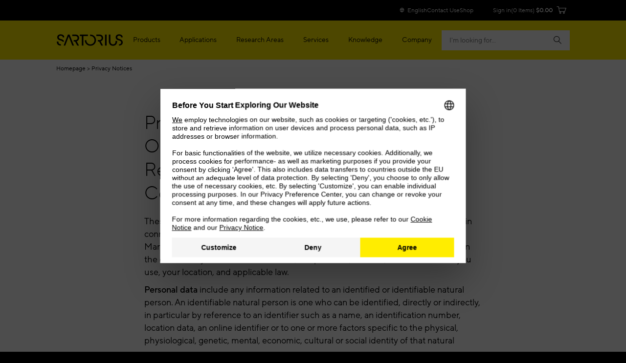

--- FILE ---
content_type: text/html;charset=UTF-8
request_url: https://www.sartorius.com/en/privacy-notices?utm_source=xell&utm_medium=redirect&utm_campaign=xell_webshop_redirect
body_size: 36513
content:

<!DOCTYPE html>
<html lang="en" dir="ltr"    >
<head>
<meta charset="utf-8">
<meta http-equiv="X-UA-Compatible" content="IE=edge">
<meta name="viewport" content="width=device-width, initial-scale=1">
<meta name="title" content="Privacy Notices">
<meta name="description" content="">
<meta name="baidu-site-verification" content="codeva-QOlfwlpzIL"/>
<meta name="360-site-verification" content="e0a41079e511e8237c22135772b56a26"/>
<meta name="sogou_site_verification" content="pWWaTZDLeh"/>
<meta name="msvalidate.01" content="57AAFFEBDB4C85C5790CD05D346615B9"/>
<meta name="robots" content="">
<meta name="msapplication-config" content="/includes/images/favicon/browserconfig.xml">
<title>Privacy Notices</title>
<meta property="og:title" content="Privacy Notices">
<meta property="og:type" content="website">
<meta name="twitter:card" content="summary_large_image">
<meta property="og:description" content="">
<meta property="og:site_name" content="Sartorius">
<meta name="twitter:site" content="@SartoriusGlobal">
<meta property="og:locale" content="en">
<meta name="theme-color" content="#ffed00">
<meta name="format-detection" content="telephone=no">
<meta property="og:url" content="https://www.sartorius.com/en/privacy-notices">
<meta property="og:image" content="https://www.sartorius.com/resource/image/8928/1x1/2280/2280/6a7fee08614d94814344e83197fd1dd7/6A62EDC7B775B49944C07817F8070779/img-sartorius-8826.jpg">
<meta property="og:image:type" content="image/jpeg">
<meta property="og:image:width" content="2000">
<meta property="og:image:height" content="2000">
<meta property="og:image:alt" content="">
<meta property="twitter:image" content="https://www.sartorius.com/resource/image/8928/1x1/2280/2280/6a7fee08614d94814344e83197fd1dd7/6A62EDC7B775B49944C07817F8070779/img-sartorius-8826.jpg">
<meta property="twitter:image:alt" content=""><!-- DNS prefetch -->
<link rel="dns-prefetch" href="https://region1.analytics.google.com">
<link rel="dns-prefetch" href="https://api.usercentrics.eu">
<link rel="dns-prefetch" href="https://graphql.usercentrics.eu">
<link rel="dns-prefetch" href="https://tag-logger.demandbase.com">
<link rel="dns-prefetch" href="https://distillery.wistia.com">
<link rel="dns-prefetch" href="https://embed-cloudfront.wistia.com">
<link rel="dns-prefetch" href="https://fast.wistia.com">
<link rel="dns-prefetch" href="https://litix.io">
<link rel="dns-prefetch" href="https://shop.sartorius.com">
<link rel="dns-prefetch" href="https://shop.sartorius.com.cn">
<link rel="dns-prefetch" href="https://dev.visualwebsiteoptimizer.com"><!-- Preload client based fonts -->
<link rel="preload" href="/resource/crblob/415096/ba6abd7cbda1b09852accf29045b8b97/ttnormspro-light-woff2-data.woff2" as="font" type="font/woff2" crossorigin="use-credentials">
<link rel="preload" href="/resource/crblob/415104/087c4a679c5b949d5990b2b479d464c8/ttnormspro-medium-woff2-data.woff2" as="font" type="font/woff2" crossorigin="use-credentials">
<link rel="preload" href="/resource/crblob/415112/a01c7d103e3b87b25cafd79eef5f88c3/ttnormspro-regular-woff2-data.woff2" as="font" type="font/woff2" crossorigin="use-credentials">
<!-- Preload icon font -->
<link rel="preload" href="/resource/crblob/415080/dd7e2dbdf295f286de9cf7f1cf0c5368/sartorius-icon-font-woff2-woff2-data.woff2" as="font" type="font/woff2" crossorigin="use-credentials"><link rel="stylesheet" href="/resource/themes/sartorius-facelift/css/styles-415206-171.css" ><link rel="stylesheet" href="/resource/themes/sartorius-facelift/css/hybris-styles-415202-127.css" ><link rel="stylesheet" href="/resource/themes/sartorius-facelift/css/print-415204-1.css" ><link rel="stylesheet" href="/resource/themes/sartorius-facelift/css/yBox.min-1766256-1.css" ><script>
var hybrisPageTrackingUrl = "https://shop.sartorius.com/ww/service/fragment/analytics/api/details";
initialPageData = {"onPageKey":"sartorius","pageType":"content page","pageOwner":"Legal","pageLanguage":"en","pageCountry":"-en","contentGroup1":"en","contentGroup2":"privacy-notices","contentGroup3":"","contentGroup4":""}
function isTrackingEnabled(){var s="";return decodeURIComponent(document.cookie).split("; ").forEach(function(e){var t=e.split("=",2),n=t[0],o=t[1];switch(n){case"currentCountry":window.initialPageData&&(window.initialPageData.pageCountry=o.substr(0,2).toLowerCase());break;case"currentLanguage":window.initialPageData&&(window.initialPageData.pageLanguage=o.substr(0,2).toLowerCase());break;case"disableTracking":s=o}}),""===s}
function startTracking(){(function (w, d, s, l, i) {
w[l] = w[l] || [];
function gtag(){w[l].push(arguments);}
gtag('consent', 'default', {
'ad_storage': 'denied',
'ad_user_data': 'denied',
'ad_personalization': 'denied',
'analytics_storage': 'denied'
});
w[l].push({"gtm.start": (new Date).getTime(), event: "gtm.js"});
var f = d.getElementsByTagName(s)[0], j = d.createElement(s), dl = l != "dataLayer" ? "&l=" + l : "";
j.async = true;
j.src = "https://www.googletagmanager.com/gtm.js?id=" + i + dl;
f.parentNode.insertBefore(j, f);
}(window, document, "script", "dataLayer", "GTM-N53WRHX"));
window.uetq = window.uetq || []; window.uetq.push('consent', 'default', { 'ad_storage': 'denied' });; startTracking = () => {}}
const explicitTrackingPaths = ["^\/[a-z]*\/search$", "^\/(.*)search-doc(.*)$"];
if(((new RegExp(explicitTrackingPaths.join("|"))).test(window.location.pathname) === false || window.location.hostname.includes("shop")) && isTrackingEnabled()) {
startTracking();
}</script>
<script id="usercentrics-cmp" data-settings-id="Sk2sB91Sm" src="https://web.cmp.usercentrics.eu/ui/loader.js" async></script>
<script>
let abInitialized = false;
const initAbTest = (ucDetail) => {
console.log("initAbTest", ucDetail);
if(ucDetail['Visual Website Optimizer (VWO)'] === true) {
if (!abInitialized) {
console.log("Initializing VWO AB Test");
try {
let link = document.createElement("link");
link.href = "https://dev.visualwebsiteoptimizer.com";
link.rel = "preconnect";
document.head.appendChild(link);
} catch (e) {
console.error("Error while preconnecting to https://dev.visualwebsiteoptimizer.com", e);
}
window._vwo_code ||
(function () {
var w=window,
d=document;
var account_id=854862,
version=2.2,
settings_tolerance=2000,
hide_element='body',
hide_element_style = 'opacity:0 !important;filter:alpha(opacity=0) !important;background:none !important';
/* DO NOT EDIT BELOW THIS LINE */
if(f=!1,v=d.querySelector('#vwoCode'),cc={},-1<d.URL.indexOf('__vwo_disable__')||w._vwo_code)return;try{var e=JSON.parse(localStorage.getItem('_vwo_'+account_id+'_config'));cc=e&&'object'==typeof e?e:{}}catch(e){}function r(t){try{return decodeURIComponent(t)}catch(e){return t}}var s=function(){var e={combination:[],combinationChoose:[],split:[],exclude:[],uuid:null,consent:null,optOut:null},t=d.cookie||'';if(!t)return e;for(var n,i,o=/(?:^|;\s*)(?:(_vis_opt_exp_(\d+)_combi=([^;]*))|(_vis_opt_exp_(\d+)_combi_choose=([^;]*))|(_vis_opt_exp_(\d+)_split=([^:;]*))|(_vis_opt_exp_(\d+)_exclude=[^;]*)|(_vis_opt_out=([^;]*))|(_vwo_global_opt_out=[^;]*)|(_vwo_uuid=([^;]*))|(_vwo_consent=([^;]*)))/g;null!==(n=o.exec(t));)try{n[1]?e.combination.push({id:n[2],value:r(n[3])}):n[4]?e.combinationChoose.push({id:n[5],value:r(n[6])}):n[7]?e.split.push({id:n[8],value:r(n[9])}):n[10]?e.exclude.push({id:n[11]}):n[12]?e.optOut=r(n[13]):n[14]?e.optOut=!0:n[15]?e.uuid=r(n[16]):n[17]&&(i=r(n[18]),e.consent=i&&3<=i.length?i.substring(0,3):null)}catch(e){}return e}();function i(){var e=function(){if(w.VWO&&Array.isArray(w.VWO))for(var e=0;e<w.VWO.length;e++){var t=w.VWO[e];if(Array.isArray(t)&&('setVisitorId'===t[0]||'setSessionId'===t[0]))return!0}return!1}(),t='a='+account_id+'&u='+encodeURIComponent(w._vis_opt_url||d.URL)+'&vn='+version+'&ph=1'+('undefined'!=typeof platform?'&p='+platform:'')+'&st='+w.performance.now();e||((n=function(){var e,t=[],n={},i=w.VWO&&w.VWO.appliedCampaigns||{};for(e in i){var o=i[e]&&i[e].v;o&&(t.push(e+'-'+o+'-1'),n[e]=!0)}if(s&&s.combination)for(var r=0;r<s.combination.length;r++){var a=s.combination[r];n[a.id]||t.push(a.id+'-'+a.value)}return t.join('|')}())&&(t+='&c='+n),(n=function(){var e=[],t={};if(s&&s.combinationChoose)for(var n=0;n<s.combinationChoose.length;n++){var i=s.combinationChoose[n];e.push(i.id+'-'+i.value),t[i.id]=!0}if(s&&s.split)for(var o=0;o<s.split.length;o++)t[(i=s.split[o]).id]||e.push(i.id+'-'+i.value);return e.join('|')}())&&(t+='&cc='+n),(n=function(){var e={},t=[];if(w.VWO&&Array.isArray(w.VWO))for(var n=0;n<w.VWO.length;n++){var i=w.VWO[n];if(Array.isArray(i)&&'setVariation'===i[0]&&i[1]&&Array.isArray(i[1]))for(var o=0;o<i[1].length;o++){var r,a=i[1][o];a&&'object'==typeof a&&(r=a.e,a=a.v,r&&a&&(e[r]=a))}}for(r in e)t.push(r+'-'+e[r]);return t.join('|')}())&&(t+='&sv='+n)),s&&s.optOut&&(t+='&o='+s.optOut);var n=function(){var e=[],t={};if(s&&s.exclude)for(var n=0;n<s.exclude.length;n++){var i=s.exclude[n];t[i.id]||(e.push(i.id),t[i.id]=!0)}return e.join('|')}();return n&&(t+='&e='+n),s&&s.uuid&&(t+='&id='+s.uuid),s&&s.consent&&(t+='&consent='+s.consent),w.name&&-1<w.name.indexOf('_vis_preview')&&(t+='&pM=true'),w.VWO&&w.VWO.ed&&(t+='&ed='+w.VWO.ed),t}code={nonce:v&&v.nonce,library_tolerance:function(){return'undefined'!=typeof library_tolerance?library_tolerance:void 0},settings_tolerance:function(){return cc.sT||settings_tolerance},hide_element_style:function(){return'{'+(cc.hES||hide_element_style)+'}'},hide_element:function(){return performance.getEntriesByName('first-contentful-paint')[0]?'':'string'==typeof cc.hE?cc.hE:hide_element},getVersion:function(){return version},finish:function(e){var t;f||(f=!0,(t=d.getElementById('_vis_opt_path_hides'))&&t.parentNode.removeChild(t),e&&((new Image).src='https://dev.visualwebsiteoptimizer.com/ee.gif?a='+account_id+e))},finished:function(){return f},addScript:function(e){var t=d.createElement('script');t.type='text/javascript',e.src?t.src=e.src:t.text=e.text,v&&t.setAttribute('nonce',v.nonce),d.getElementsByTagName('head')[0].appendChild(t)},load:function(e,t){t=t||{};var n=new XMLHttpRequest;n.open('GET',e,!0),n.withCredentials=!t.dSC,n.responseType=t.responseType||'text',n.onload=function(){if(t.onloadCb)return t.onloadCb(n,e);200===n.status?_vwo_code.addScript({text:n.responseText}):_vwo_code.finish('&e=loading_failure:'+e)},n.onerror=function(){if(t.onerrorCb)return t.onerrorCb(e);_vwo_code.finish('&e=loading_failure:'+e)},n.send()},init:function(){var e,t=this.settings_tolerance();w._vwo_settings_timer=setTimeout(function(){_vwo_code.finish()},t),'body'!==this.hide_element()?(n=d.createElement('style'),e=(t=this.hide_element())?t+this.hide_element_style():'',t=d.getElementsByTagName('head')[0],n.setAttribute('id','_vis_opt_path_hides'),v&&n.setAttribute('nonce',v.nonce),n.setAttribute('type','text/css'),n.styleSheet?n.styleSheet.cssText=e:n.appendChild(d.createTextNode(e)),t.appendChild(n)):(n=d.getElementsByTagName('head')[0],(e=d.createElement('div')).style.cssText='z-index: 2147483647 !important;position: fixed !important;left: 0 !important;top: 0 !important;width: 100% !important;height: 100% !important;background: white !important;',e.setAttribute('id','_vis_opt_path_hides'),e.classList.add('_vis_hide_layer'),n.parentNode.insertBefore(e,n.nextSibling));var n='https://dev.visualwebsiteoptimizer.com/j.php?'+i();-1!==w.location.search.indexOf('_vwo_xhr')?this.addScript({src:n}):this.load(n+'&x=true',{l:1})}};w._vwo_code=code;code.init();})();
abInitialized = true;
}
}
}
let storedData = localStorage.getItem("ucDetail");
if (storedData) {
initAbTest(JSON.parse(storedData));
}
window.addEventListener("ucConsentStatus", function (ucStatus) {
if (ucStatus.detail && ucStatus.detail.event == "consent_status") {
initAbTest(ucStatus.detail);
localStorage.setItem("ucDetail", JSON.stringify(ucStatus.detail));
}
});
</script><link rel="canonical" href="https://www.sartorius.com/en/privacy-notices"/><link rel="alternate" hreflang="ja" href="https://www.sartorius.co.jp/jp/privacy-notices" />
<link rel="alternate" hreflang="hu" href="https://www.sartorius.com/en/hungary/privacy-notices" />
<link rel="alternate" hreflang="zh" href="https://www.sartorius.com.cn/privacy-notices" />
<link rel="alternate" hreflang="es" href="https://www.sartorius.com/en/data-protection-es" />
<link rel="alternate" hreflang="en" href="https://www.sartorius.com/en/privacy-notices" />
<link rel="alternate" hreflang="fr" href="https://www.sartorius.com/en/privacy-notices-fr" />
<link rel="alternate" hreflang="pt" href="https://www.sartorius.com/en/data-protection-pt" />
<link rel="alternate" hreflang="de" href="https://www.sartorius.com/en/privacy-notices-de" />
<link rel="alternate" hreflang="x-default" href="https://www.sartorius.com/en/privacy-notices" /><script type="application/ld+json">
{
"@context": "http://schema.org",
"@type": "WebPage",
"name": "Privacy Notices",
"description": "",
"url": "/en/privacy-notices",
"author": {
"@type": "Organization",
"name": "Sartorius",
"legalName": "Sartorius AG",
"url": "https://www.sartorius.com",
"logo": "/resource/crblob/5108/736ffdaf13a438d0fa6a38bc24dfa7ab/sartorius-logo-data.svg",
"contactPoint": {
"@type": "ContactPoint",
"contactType": "customer service",
"telephone": "+49.551.308.0",
"availableLanguage": [
"English",
"German"
],
"areaServed": [
"DE",
"EN"
]
},
"email": "info@sartorius.com",
"address": {
"@type": "PostalAddress",
"streetAddress": "Otto-Brenner-Str. 20",
"addressLocality": "Goettingen",
"addressRegion": "GÖ",
"postalCode": "37079",
"addressCountry": "DE"
},
"telephone": "+49.551.308.0",
"sameAs": [
"https://www.facebook.com/SartoriusNorthAmerica",
"https://twitter.com/SartoriusGlobal",
"https://www.youtube.com/sartoriustv",
"https://www.pinterest.de/SartoriusGroup"
]
},
"breadcrumb": {
"@type": "BreadcrumbList",
"itemListElement": [
{
"@type": "ListItem",
"item": {
"@type": "WebPage",
"name": "Homepage",
"@id": "/en"
}
},
{
"@type": "ListItem",
"item": {
"@type": "WebPage",
"name": "Privacy Notices",
"@id": "/en/privacy-notices"
}
}
]
}
}
</script>
<link rel="shortcut icon" href="/resource/blob/3534/745466b660f76115d60069d88d15dd2c/homepage-ww-favicon.ico">
<link href='https://api.mapbox.com/mapbox-gl-js/v3.5.1/mapbox-gl.css' rel='stylesheet' />
</head><body data-objectid="coremedia:///cap/content/3542">
<script async src="https://api.fraud0.com/api/v2/fz.js?cid=62fbf1ee-ef21-436f-8433-77ac4047f283"></script>
<script>(function(){var i=document.createElement('img');i.alt=' ';i.src='https://api.fraud0.com/api/v2/pixel?cid=62fbf1ee-ef21-436f-8433-77ac4047f283&cb='+Math.random()+'.'+(new Date()).getTime();
i.width=i.height=1;i.style='width:1px;height:1px;display:inline;position:absolute;margin-top:-1px;';document.body.append(i);})();</script><div class="page" data-component="pagetranslator" data-url="">
<header class="bab-l-header" data-component="header" lang="en">
<div class="bab-l-header__desktopMenu" data-js-searchField>
<nav data-component="metanavigation" data-url="https://shop.sartorius.com/ww/service/fragment/metaNavigationHead" >
<div class="bab-l-metaNavigation">
<div class="container bab-l-metaNavigation__wrapper" data-js-shoplinks>
<ul class="bab-l-metaNavigation__nav">
<li class="bab-l-metaNavigation__item">
<a class="bab-a-link" href="#" data-js-langprefsopen data-component="langswitcherbutton">
<i class="icon icon-globe"></i> <span data-js-text>English</span>
</a>
</li>
<li class="bab-l-metaNavigation__item">
<a class="bab-a-link"
title="Contact Us"
href="/en/contact-us"
>
<span data-t-type="linktext">
Contact Us </span>
</a> </li>
<li class="bab-l-metaNavigation__item">
<a class="bab-a-link"
title="eShop"
href="https://shop.sartorius.com/ww/"
>
<span data-t-type="linktext">
eShop </span>
</a> </li>
</ul>
</div>
</div>
</nav><nav class="bab-l-mainNavigation " data-js-mainNavigation lang="en">
<div class="bab-l-mainNavigation__container container">
<div class="bab-l-mainNavigation__wrapper">
<div class="row">
<div class="col-md-12">
<div class="bab-l-mainNavigation__content-wrapper">
<div class="bab-l-mainNavigation__inner-content">
<div class="bab-l-mainNavigation__logo">
<div class="bab-l-mainNavigation__logo-click"></div>
<a href="/en">
<img src="/resource/crblob/5108/736ffdaf13a438d0fa6a38bc24dfa7ab/sartorius-logo-data.svg" alt="Sartorius Logo">
</a> </div>
<div class="bab-l-mainNavigation__menu"
data-component="mainnavigation"
data-json-url="https://www.sartorius.com/blueprint/servlet/json/navigation/3534"
data-obfuscate="true"
data-navlabel="See All"
data-with-credentials="false"
data-shop-navigation-url="https://shop.sartorius.com/ww/service/fragment/metaNavigationSide"
>
<ul class="bab-l-mainNavigation-mobile" data-id="3534" data-js-mainmenu>
<div class="bab-l-mainNavigation__bg" data-js-closesubmenu></div>
<li class="bab-l-mainNavigation__item bab-l-mainNavigation-mobile__item" data-js-menuitem>
<a
data-component="obfuscatedLink" role="link" tabindex="0" data-url="aHR0cHM6Ly93d3cuc2FydG9yaXVzLmNvbS9lbi9wcm9kdWN0cw==" data-base64-decode="true"
class="bab-a-link"
title="Products">
<span>Products</span>
</a> <div
class="bab-l-mainNavigation__subMenu bab-l-mainNavigation__subMenu--withTeaser" data-js-subnavi>
<div class="bab-l-mainNavigation__scrollable">
<div class="container">
<div class="bab-l-mainNavigation__subMenu-container bab-l-mainNavigation__subMenu-container--alternate">
<div class="bab-l-mainNavigation__subMenu-menu">
<div class="bab-l-mainNavigation__subMenu-wrapper--header">Explore Products</div>
<div class="bab-l-mainNavigation__subMenu-wrapper bab-l-mainNavigation__subMenu-wrapper--alternate">
<ul class="bab-l-mainNavigation-mobile" data-id="3558" data-js-mainmenu>
<div class="bab-l-mainNavigation__bg" data-js-closesubmenu></div>
<li class="bab-l-mainNavigation__item bab-l-mainNavigation-mobile__item" data-js-menuitem>
<a
data-component="obfuscatedLink" role="link" tabindex="0" data-url="aHR0cHM6Ly93d3cuc2FydG9yaXVzLmNvbS9lbi9wcm9kdWN0cy9iaW9sYXllci1pbnRlcmZlcm9tZXRyeQ==" data-base64-decode="true"
class="bab-a-link"
title="Biolayer Interferometry">
<span>Biolayer Interferometry</span>
</a> <div
class="bab-l-mainNavigation__subMenu " data-js-subnavi>
<div class="bab-l-mainNavigation__scrollable">
<div class="container">
<div class="bab-l-mainNavigation__subMenu-container ">
<div class="bab-l-mainNavigation__subMenu-menu">
<div class="bab-l-mainNavigation__subMenu-wrapper">
<ul class="bab-l-mainNavigation-mobile" data-id="1184180" data-js-mainmenu>
<div class="bab-l-mainNavigation__bg" data-js-closesubmenu></div>
<li class="bab-l-mainNavigation-mobile__item" data-js-subnaviitem
data-content-id="1184180">
<span data-js-loading class='reload-animation'><i class="icon icon-reload"></i></span>
</li><li class="bab-l-mainNavigation-mobile__item" data-js-subnaviitem
data-content-id="517564">
<span data-js-loading class='reload-animation'><i class="icon icon-reload"></i></span>
</li> </ul> </div>
</div>
</div>
</div>
</div>
</div>
</li><li class="bab-l-mainNavigation__item bab-l-mainNavigation-mobile__item" data-js-menuitem>
<a
data-component="obfuscatedLink" role="link" tabindex="0" data-url="aHR0cHM6Ly93d3cuc2FydG9yaXVzLmNvbS9lbi9wcm9kdWN0cy9mZXJtZW50YXRpb24tYmlvcmVhY3RvcnM=" data-base64-decode="true"
class="bab-a-link"
title="Bioreactors &amp; Fermenters">
<span>Bioreactors &amp; Fermenters</span>
</a> <div
class="bab-l-mainNavigation__subMenu " data-js-subnavi>
<div class="bab-l-mainNavigation__scrollable">
<div class="container">
<div class="bab-l-mainNavigation__subMenu-container ">
<div class="bab-l-mainNavigation__subMenu-menu">
<div class="bab-l-mainNavigation__subMenu-wrapper">
<ul class="bab-l-mainNavigation-mobile" data-id="3588" data-js-mainmenu>
<div class="bab-l-mainNavigation__bg" data-js-closesubmenu></div>
<li class="bab-l-mainNavigation-mobile__item" data-js-subnaviitem
data-content-id="3732">
<span data-js-loading class='reload-animation'><i class="icon icon-reload"></i></span>
</li><li class="bab-l-mainNavigation-mobile__item" data-js-subnaviitem
data-content-id="3728">
<span data-js-loading class='reload-animation'><i class="icon icon-reload"></i></span>
</li> </ul> </div>
</div>
</div>
</div>
</div>
</div>
</li><li class="bab-l-mainNavigation__item bab-l-mainNavigation-mobile__item" data-js-menuitem>
<a
data-component="obfuscatedLink" role="link" tabindex="0" data-url="aHR0cHM6Ly93d3cuc2FydG9yaXVzLmNvbS9lbi9wcm9kdWN0cy9jZWxsLWN1bHR1cmUtbWVkaWE=" data-base64-decode="true"
class="bab-a-link"
title="Cell Culture Media, Cell Lines &amp; Buffers">
<span>Cell Culture Media, Cell Lines &amp; Buffers</span>
</a> <div
class="bab-l-mainNavigation__subMenu " data-js-subnavi>
<div class="bab-l-mainNavigation__scrollable">
<div class="container">
<div class="bab-l-mainNavigation__subMenu-container ">
<div class="bab-l-mainNavigation__subMenu-menu">
<div class="bab-l-mainNavigation__subMenu-wrapper">
<ul class="bab-l-mainNavigation-mobile" data-id="3586" data-js-mainmenu>
<div class="bab-l-mainNavigation__bg" data-js-closesubmenu></div>
<li class="bab-l-mainNavigation-mobile__item" data-js-subnaviitem
data-content-id="3586">
<span data-js-loading class='reload-animation'><i class="icon icon-reload"></i></span>
</li><li class="bab-l-mainNavigation-mobile__item" data-js-subnaviitem
data-content-id="518096">
<span data-js-loading class='reload-animation'><i class="icon icon-reload"></i></span>
</li> </ul> </div>
</div>
</div>
</div>
</div>
</div>
</li><li class="bab-l-mainNavigation__item bab-l-mainNavigation-mobile__item" data-js-menuitem>
<a
data-component="obfuscatedLink" role="link" tabindex="0" data-url="aHR0cHM6Ly93d3cuc2FydG9yaXVzLmNvbS9lbi9wcm9kdWN0cy9jZWxsLWN1bHR1cmUtcmVhZ2VudHMtc3VwcGxlbWVudHM=" data-base64-decode="true"
class="bab-a-link"
title="Cell Culture Reagents, Supplements &amp; Matrices">
<span>Cell Culture Reagents, Supplements &amp; Matrices</span>
</a> <div
class="bab-l-mainNavigation__subMenu " data-js-subnavi>
<div class="bab-l-mainNavigation__scrollable">
<div class="container">
<div class="bab-l-mainNavigation__subMenu-container ">
<div class="bab-l-mainNavigation__subMenu-menu">
<div class="bab-l-mainNavigation__subMenu-wrapper">
<ul class="bab-l-mainNavigation-mobile" data-id="1266630" data-js-mainmenu>
<div class="bab-l-mainNavigation__bg" data-js-closesubmenu></div>
<li class="bab-l-mainNavigation-mobile__item" data-js-subnaviitem
data-content-id="1424128">
<span data-js-loading class='reload-animation'><i class="icon icon-reload"></i></span>
</li><li class="bab-l-mainNavigation-mobile__item" data-js-subnaviitem
data-content-id="1492042">
<span data-js-loading class='reload-animation'><i class="icon icon-reload"></i></span>
</li> </ul> </div>
</div>
</div>
</div>
</div>
</div>
</li><li class="bab-l-mainNavigation__item bab-l-mainNavigation-mobile__item" data-js-menuitem>
<a
data-component="obfuscatedLink" role="link" tabindex="0" data-url="aHR0cHM6Ly93d3cuc2FydG9yaXVzLmNvbS9lbi9wcm9kdWN0cy9jZWxsLXNlbGVjdGlvbi1hbmQtcmV0cmlldmFs" data-base64-decode="true"
class="bab-a-link"
title="Cell Selection &amp; Retrieval ">
<span>Cell Selection &amp; Retrieval </span>
</a> <div
class="bab-l-mainNavigation__subMenu " data-js-subnavi>
<div class="bab-l-mainNavigation__scrollable">
<div class="container">
<div class="bab-l-mainNavigation__subMenu-container ">
<div class="bab-l-mainNavigation__subMenu-menu">
<div class="bab-l-mainNavigation__subMenu-wrapper">
<ul class="bab-l-mainNavigation-mobile" data-id="1165862" data-js-mainmenu>
<div class="bab-l-mainNavigation__bg" data-js-closesubmenu></div>
<li class="bab-l-mainNavigation-mobile__item" data-js-subnaviitem
data-content-id="1165928">
<span data-js-loading class='reload-animation'><i class="icon icon-reload"></i></span>
</li><li class="bab-l-mainNavigation-mobile__item" data-js-subnaviitem
data-content-id="1268268">
<span data-js-loading class='reload-animation'><i class="icon icon-reload"></i></span>
</li> </ul> </div>
</div>
</div>
</div>
</div>
</div>
</li><li class="bab-l-mainNavigation__item bab-l-mainNavigation-mobile__item" data-js-menuitem>
<a
data-component="obfuscatedLink" role="link" tabindex="0" data-url="aHR0cHM6Ly93d3cuc2FydG9yaXVzLmNvbS9lbi9wcm9kdWN0cy9mbHVpZC1tYW5hZ2VtZW50" data-base64-decode="true"
class="bab-a-link"
title="Fluid Management">
<span>Fluid Management</span>
</a> <div
class="bab-l-mainNavigation__subMenu " data-js-subnavi>
<div class="bab-l-mainNavigation__scrollable">
<div class="container">
<div class="bab-l-mainNavigation__subMenu-container ">
<div class="bab-l-mainNavigation__subMenu-menu">
<div class="bab-l-mainNavigation__subMenu-wrapper">
<ul class="bab-l-mainNavigation-mobile" data-id="3594" data-js-mainmenu>
<div class="bab-l-mainNavigation__bg" data-js-closesubmenu></div>
<li class="bab-l-mainNavigation-mobile__item" data-js-subnaviitem
data-content-id="3802">
<span data-js-loading class='reload-animation'><i class="icon icon-reload"></i></span>
</li><li class="bab-l-mainNavigation-mobile__item" data-js-subnaviitem
data-content-id="3800">
<span data-js-loading class='reload-animation'><i class="icon icon-reload"></i></span>
</li> </ul> </div>
</div>
</div>
</div>
</div>
</div>
</li><li class="bab-l-mainNavigation__item bab-l-mainNavigation-mobile__item" data-js-menuitem>
<a
data-component="obfuscatedLink" role="link" tabindex="0" data-url="aHR0cHM6Ly93d3cuc2FydG9yaXVzLmNvbS9lbi9wcm9kdWN0cy9oaWdoLXRocm91Z2hwdXQtY3l0b21ldHJ5" data-base64-decode="true"
class="bab-a-link"
title="High-Throughput Screening by Cytometry ">
<span>High-Throughput Screening by Cytometry </span>
</a> <div
class="bab-l-mainNavigation__subMenu " data-js-subnavi>
<div class="bab-l-mainNavigation__scrollable">
<div class="container">
<div class="bab-l-mainNavigation__subMenu-container ">
<div class="bab-l-mainNavigation__subMenu-menu">
<div class="bab-l-mainNavigation__subMenu-wrapper">
<ul class="bab-l-mainNavigation-mobile" data-id="789084" data-js-mainmenu>
<div class="bab-l-mainNavigation__bg" data-js-closesubmenu></div>
<li class="bab-l-mainNavigation-mobile__item" data-js-subnaviitem
data-content-id="1413468">
<span data-js-loading class='reload-animation'><i class="icon icon-reload"></i></span>
</li><li class="bab-l-mainNavigation-mobile__item" data-js-subnaviitem
data-content-id="787998">
<span data-js-loading class='reload-animation'><i class="icon icon-reload"></i></span>
</li> </ul> </div>
</div>
</div>
</div>
</div>
</div>
</li><li class="bab-l-mainNavigation__item bab-l-mainNavigation-mobile__item" data-js-menuitem>
<a
data-component="obfuscatedLink" role="link" tabindex="0" data-url="aHR0cHM6Ly93d3cuc2FydG9yaXVzLmNvbS9lbi9wcm9kdWN0cy9saXZlLWNlbGwtaW1hZ2luZy1hbmFseXNpcw==" data-base64-decode="true"
class="bab-a-link"
title="Live-Cell Imaging &amp; Analysis ">
<span>Live-Cell Imaging &amp; Analysis </span>
</a> <div
class="bab-l-mainNavigation__subMenu " data-js-subnavi>
<div class="bab-l-mainNavigation__scrollable">
<div class="container">
<div class="bab-l-mainNavigation__subMenu-container ">
<div class="bab-l-mainNavigation__subMenu-menu">
<div class="bab-l-mainNavigation__subMenu-wrapper">
<ul class="bab-l-mainNavigation-mobile" data-id="788942" data-js-mainmenu>
<div class="bab-l-mainNavigation__bg" data-js-closesubmenu></div>
<li class="bab-l-mainNavigation-mobile__item" data-js-subnaviitem
data-content-id="789204">
<span data-js-loading class='reload-animation'><i class="icon icon-reload"></i></span>
</li><li class="bab-l-mainNavigation-mobile__item" data-js-subnaviitem
data-content-id="789276">
<span data-js-loading class='reload-animation'><i class="icon icon-reload"></i></span>
</li> </ul> </div>
</div>
</div>
</div>
</div>
</div>
</li><li class="bab-l-mainNavigation__item bab-l-mainNavigation-mobile__item" data-js-menuitem>
<a
data-component="obfuscatedLink" role="link" tabindex="0" data-url="aHR0cHM6Ly93d3cuc2FydG9yaXVzLmNvbS9lbi9hcHBsaWNhdGlvbnMvbGlmZS1zY2llbmNlLXJlc2VhcmNoL2Jhc2ljLXJlc2VhcmNo" data-base64-decode="true"
class="bab-a-link"
title="Lab Equipment &amp; Supplies ">
<span>Lab Equipment &amp; Supplies </span>
</a> <div
class="bab-l-mainNavigation__subMenu " data-js-subnavi>
<div class="bab-l-mainNavigation__scrollable">
<div class="container">
<div class="bab-l-mainNavigation__subMenu-container ">
<div class="bab-l-mainNavigation__subMenu-menu">
<div class="bab-l-mainNavigation__subMenu-wrapper">
<ul class="bab-l-mainNavigation-mobile" data-id="3658" data-js-mainmenu>
<div class="bab-l-mainNavigation__bg" data-js-closesubmenu></div>
<li class="bab-l-mainNavigation-mobile__item" data-js-subnaviitem
data-content-id="3604">
<span data-js-loading class='reload-animation'><i class="icon icon-reload"></i></span>
</li><li class="bab-l-mainNavigation-mobile__item" data-js-subnaviitem
data-content-id="3590">
<span data-js-loading class='reload-animation'><i class="icon icon-reload"></i></span>
</li><li class="bab-l-mainNavigation-mobile__item" data-js-subnaviitem
data-content-id="3598">
<span data-js-loading class='reload-animation'><i class="icon icon-reload"></i></span>
</li><li class="bab-l-mainNavigation-mobile__item" data-js-subnaviitem
data-content-id="3600">
<span data-js-loading class='reload-animation'><i class="icon icon-reload"></i></span>
</li><li class="bab-l-mainNavigation-mobile__item" data-js-subnaviitem
data-content-id="1402684">
<span data-js-loading class='reload-animation'><i class="icon icon-reload"></i></span>
</li> </ul> </div>
</div>
</div>
</div>
</div>
</div>
</li><li class="bab-l-mainNavigation__item bab-l-mainNavigation-mobile__item" data-js-menuitem>
<a
data-component="obfuscatedLink" role="link" tabindex="0" data-url="aHR0cHM6Ly93d3cuc2FydG9yaXVzLmNvbS9lbi9wcm9kdWN0cy93ZWlnaGluZw==" data-base64-decode="true"
class="bab-a-link"
title="Lab Weighing ">
<span>Lab Weighing </span>
</a> <div
class="bab-l-mainNavigation__subMenu " data-js-subnavi>
<div class="bab-l-mainNavigation__scrollable">
<div class="container">
<div class="bab-l-mainNavigation__subMenu-container ">
<div class="bab-l-mainNavigation__subMenu-menu">
<div class="bab-l-mainNavigation__subMenu-wrapper">
<ul class="bab-l-mainNavigation-mobile" data-id="3602" data-js-mainmenu>
<div class="bab-l-mainNavigation__bg" data-js-closesubmenu></div>
<li class="bab-l-mainNavigation-mobile__item" data-js-subnaviitem
data-content-id="3834">
<span data-js-loading class='reload-animation'><i class="icon icon-reload"></i></span>
</li><li class="bab-l-mainNavigation-mobile__item" data-js-subnaviitem
data-content-id="3854">
<span data-js-loading class='reload-animation'><i class="icon icon-reload"></i></span>
</li> </ul> </div>
</div>
</div>
</div>
</div>
</div>
</li><li class="bab-l-mainNavigation__item bab-l-mainNavigation-mobile__item" data-js-menuitem>
<a
data-component="obfuscatedLink" role="link" tabindex="0" data-url="aHR0cHM6Ly93d3cuc2FydG9yaXVzLmNvbS9lbi9wcm9kdWN0cy9taWNyb3Rpc3N1ZS10ZWNobm9sb2dpZXM=" data-base64-decode="true"
class="bab-a-link"
title="Microtissue Technologies ">
<span>Microtissue Technologies </span>
</a></li><li class="bab-l-mainNavigation__item bab-l-mainNavigation-mobile__item" data-js-menuitem>
<a
data-component="obfuscatedLink" role="link" tabindex="0" data-url="aHR0cHM6Ly93d3cuc2FydG9yaXVzLmNvbS9lbi9wcm9kdWN0cy9udWNsZWljLWFjaWQtZGVsaXZlcnktc29sdXRpb25z" data-base64-decode="true"
class="bab-a-link"
title="Nucleic Acid Devlivery Solutions">
<span>Nucleic Acid Devlivery Solutions</span>
</a> <div
class="bab-l-mainNavigation__subMenu " data-js-subnavi>
<div class="bab-l-mainNavigation__scrollable">
<div class="container">
<div class="bab-l-mainNavigation__subMenu-container ">
<div class="bab-l-mainNavigation__subMenu-menu">
<div class="bab-l-mainNavigation__subMenu-wrapper">
<ul class="bab-l-mainNavigation-mobile" data-id="1677384" data-js-mainmenu>
<div class="bab-l-mainNavigation__bg" data-js-closesubmenu></div>
<li class="bab-l-mainNavigation-mobile__item" data-js-subnaviitem
data-content-id="1527324">
<span data-js-loading class='reload-animation'><i class="icon icon-reload"></i></span>
</li><li class="bab-l-mainNavigation-mobile__item" data-js-subnaviitem
data-content-id="1675102">
<span data-js-loading class='reload-animation'><i class="icon icon-reload"></i></span>
</li> </ul> </div>
</div>
</div>
</div>
</div>
</div>
</li><li class="bab-l-mainNavigation__item bab-l-mainNavigation-mobile__item" data-js-menuitem>
<a
data-component="obfuscatedLink" role="link" tabindex="0" data-url="aHR0cHM6Ly93d3cuc2FydG9yaXVzLmNvbS9lbi9wcm9kdWN0cy9wcm9jZXNzLWFuYWx5dGljYWwtdGVjaG5vbG9neQ==" data-base64-decode="true"
class="bab-a-link"
title="Process Analytical Technology (PAT) &amp; Data Analytics">
<span>Process Analytical Technology (PAT) &amp; Data Analytics</span>
</a> <div
class="bab-l-mainNavigation__subMenu " data-js-subnavi>
<div class="bab-l-mainNavigation__scrollable">
<div class="container">
<div class="bab-l-mainNavigation__subMenu-container ">
<div class="bab-l-mainNavigation__subMenu-menu">
<div class="bab-l-mainNavigation__subMenu-wrapper">
<ul class="bab-l-mainNavigation-mobile" data-id="3596" data-js-mainmenu>
<div class="bab-l-mainNavigation__bg" data-js-closesubmenu></div>
<li class="bab-l-mainNavigation-mobile__item" data-js-subnaviitem
data-content-id="3820">
<span data-js-loading class='reload-animation'><i class="icon icon-reload"></i></span>
</li><li class="bab-l-mainNavigation-mobile__item" data-js-subnaviitem
data-content-id="3818">
<span data-js-loading class='reload-animation'><i class="icon icon-reload"></i></span>
</li> </ul> </div>
</div>
</div>
</div>
</div>
</div>
</li><li class="bab-l-mainNavigation__item bab-l-mainNavigation-mobile__item" data-js-menuitem>
<a
data-component="obfuscatedLink" role="link" tabindex="0" data-url="aHR0cHM6Ly93d3cuc2FydG9yaXVzLmNvbS9lbi9wcm9kdWN0cy9wcm9jZXNzLWNocm9tYXRvZ3JhcGh5" data-base64-decode="true"
class="bab-a-link"
title="Process Chromatography">
<span>Process Chromatography</span>
</a> <div
class="bab-l-mainNavigation__subMenu " data-js-subnavi>
<div class="bab-l-mainNavigation__scrollable">
<div class="container">
<div class="bab-l-mainNavigation__subMenu-container ">
<div class="bab-l-mainNavigation__subMenu-menu">
<div class="bab-l-mainNavigation__subMenu-wrapper">
<ul class="bab-l-mainNavigation-mobile" data-id="454724" data-js-mainmenu>
<div class="bab-l-mainNavigation__bg" data-js-closesubmenu></div>
<li class="bab-l-mainNavigation-mobile__item" data-js-subnaviitem
data-content-id="451252">
<span data-js-loading class='reload-animation'><i class="icon icon-reload"></i></span>
</li><li class="bab-l-mainNavigation-mobile__item" data-js-subnaviitem
data-content-id="451088">
<span data-js-loading class='reload-animation'><i class="icon icon-reload"></i></span>
</li><li class="bab-l-mainNavigation-mobile__item" data-js-subnaviitem
data-content-id="742456">
<span data-js-loading class='reload-animation'><i class="icon icon-reload"></i></span>
</li> </ul> </div>
</div>
</div>
</div>
</div>
</div>
</li><li class="bab-l-mainNavigation__item bab-l-mainNavigation-mobile__item" data-js-menuitem>
<a
data-component="obfuscatedLink" role="link" tabindex="0" data-url="aHR0cHM6Ly93d3cuc2FydG9yaXVzLmNvbS9lbi9wcm9kdWN0cy9wcm9jZXNzLWZpbHRyYXRpb24=" data-base64-decode="true"
class="bab-a-link"
title="Process Filtration">
<span>Process Filtration</span>
</a> <div
class="bab-l-mainNavigation__subMenu " data-js-subnavi>
<div class="bab-l-mainNavigation__scrollable">
<div class="container">
<div class="bab-l-mainNavigation__subMenu-container ">
<div class="bab-l-mainNavigation__subMenu-menu">
<div class="bab-l-mainNavigation__subMenu-wrapper">
<ul class="bab-l-mainNavigation-mobile" data-id="3592" data-js-mainmenu>
<div class="bab-l-mainNavigation__bg" data-js-closesubmenu></div>
<li class="bab-l-mainNavigation-mobile__item" data-js-subnaviitem
data-content-id="3780">
<span data-js-loading class='reload-animation'><i class="icon icon-reload"></i></span>
</li><li class="bab-l-mainNavigation-mobile__item" data-js-subnaviitem
data-content-id="450854">
<span data-js-loading class='reload-animation'><i class="icon icon-reload"></i></span>
</li> </ul> </div>
</div>
</div>
</div>
</div>
</div>
</li><li class="bab-l-mainNavigation__item bab-l-mainNavigation-mobile__item" data-js-menuitem>
<a
data-component="obfuscatedLink" role="link" tabindex="0" data-url="aHR0cHM6Ly93d3cuc2FydG9yaXVzLmNvbS9lbi9wcm9kdWN0cy9zdXJmYWNlLXBsYXNtb24tcmVzb25hbmNl" data-base64-decode="true"
class="bab-a-link"
title="Surface Plasmon Resonance">
<span>Surface Plasmon Resonance</span>
</a> <div
class="bab-l-mainNavigation__subMenu " data-js-subnavi>
<div class="bab-l-mainNavigation__scrollable">
<div class="container">
<div class="bab-l-mainNavigation__subMenu-container ">
<div class="bab-l-mainNavigation__subMenu-menu">
<div class="bab-l-mainNavigation__subMenu-wrapper">
<ul class="bab-l-mainNavigation-mobile" data-id="1160744" data-js-mainmenu>
<div class="bab-l-mainNavigation__bg" data-js-closesubmenu></div>
<li class="bab-l-mainNavigation-mobile__item" data-js-subnaviitem
data-content-id="1161210">
<span data-js-loading class='reload-animation'><i class="icon icon-reload"></i></span>
</li><li class="bab-l-mainNavigation-mobile__item" data-js-subnaviitem
data-content-id="1166190">
<span data-js-loading class='reload-animation'><i class="icon icon-reload"></i></span>
</li> </ul> </div>
</div>
</div>
</div>
</div>
</div>
</li> </ul> </div>
<div class="bab-l-mainNavigation__subMenu-wrapper--footer">
<a class="bab-a-button bab-a-button bab-l-mainNavigation__eshopButton bab-l-mainNavigation__eshopButton--alternate" rel="" href="/en/products" >
<span class="bab-a-button__ghost" data-t-type="buttonLabel">
Explore All Products
</span>
<i class="bab-e-menuTeaser__title-icon icon icon-hero-right"></i>
</a> </div>
</div>
<div class="bab-l-mainNavigation__subMenu-seperator"></div>
<div class="bab-l-mainNavigation__teaser bab-l-mainNavigation__teaser--alternate">
<div class="bab-e-menuList bab-e-menuList--popular">
<div class="bab-e-menuList__label">Shop Popular Products</div>
<ul class="bab-l-mainNavigation-mobile">
<div class="bab-e-menuList__item dynamic-category-count"
data-component="dynamicCategoryCount"
data-shop-category-count-url="https://shop.sartorius.com/ww/wcms/category/count"
data-shop-category-url="https://shop.sartorius.com/ww/c"
data-shop-category-id="hybris:///catalog/category/wh-lab-filtration-purification"
data-js-subnaviitem >
<a class="bab-a-link"
title="Lab Filtration & Purification"
data-component="obfuscatedLink" role="link" tabindex="0" data-url="aHR0cHM6Ly9zaG9wLnNhcnRvcml1cy5jb20vd3cvYy93aC1sYWItZmlsdHJhdGlvbi1wdXJpZmljYXRpb24=" data-base64-decode="true"
>
<span data-t-type="linktext">
Lab Filtration & Purification <span class="dynamic-category-count">()</span>
</span>
</a></div><div class="bab-e-menuList__item dynamic-category-count"
data-component="dynamicCategoryCount"
data-shop-category-count-url="https://shop.sartorius.com/ww/wcms/category/count"
data-shop-category-url="https://shop.sartorius.com/ww/c"
data-shop-category-id="hybris:///catalog/category/wh-normal-flow-filtration"
data-js-subnaviitem >
<a class="bab-a-link"
title="Normal Flow Filtration"
data-component="obfuscatedLink" role="link" tabindex="0" data-url="aHR0cHM6Ly9zaG9wLnNhcnRvcml1cy5jb20vd3cvYy93aC1ub3JtYWwtZmxvdy1maWx0cmF0aW9u" data-base64-decode="true"
>
<span data-t-type="linktext">
Normal Flow Filtration <span class="dynamic-category-count">()</span>
</span>
</a></div><div class="bab-e-menuList__item dynamic-category-count"
data-component="dynamicCategoryCount"
data-shop-category-count-url="https://shop.sartorius.com/ww/wcms/category/count"
data-shop-category-url="https://shop.sartorius.com/ww/c"
data-shop-category-id="hybris:///catalog/category/wh-aseptic-sampling-containers"
data-js-subnaviitem >
<a class="bab-a-link"
title="Aseptic Sampling & Containers"
data-component="obfuscatedLink" role="link" tabindex="0" data-url="aHR0cHM6Ly9zaG9wLnNhcnRvcml1cy5jb20vd3cvYy93aC1hc2VwdGljLXNhbXBsaW5nLWNvbnRhaW5lcnM=" data-base64-decode="true"
>
<span data-t-type="linktext">
Aseptic Sampling & Containers <span class="dynamic-category-count">()</span>
</span>
</a></div><div class="bab-e-menuList__item dynamic-category-count"
data-component="dynamicCategoryCount"
data-shop-category-count-url="https://shop.sartorius.com/ww/wcms/category/count"
data-shop-category-url="https://shop.sartorius.com/ww/c"
data-shop-category-id="hybris:///catalog/category/wh-liquid-storage-shipping"
data-js-subnaviitem >
<a class="bab-a-link"
title="Liquid Storage & Shipping"
data-component="obfuscatedLink" role="link" tabindex="0" data-url="aHR0cHM6Ly9zaG9wLnNhcnRvcml1cy5jb20vd3cvYy93aC1saXF1aWQtc3RvcmFnZS1zaGlwcGluZw==" data-base64-decode="true"
>
<span data-t-type="linktext">
Liquid Storage & Shipping <span class="dynamic-category-count">()</span>
</span>
</a></div> </ul>
</div>
<a class="bab-a-button bab-a-button--black bab-a-button--hover-yellow bab-l-mainNavigation__eshopButton" rel="" href="https://shop.sartorius.com/ww/" >
<span class="bab-a-button__ghost" data-t-type="buttonLabel">
Shop All Products
</span>
<i class="bab-e-menuTeaser__title-icon icon icon-hero-right"></i>
</a>
<div class="bab-e-menuList bab-e-menuList--quick">
<div class="bab-e-menuList__label">Quick Links</div>
<ul class="bab-l-mainNavigation-mobile">
<div class="bab-e-menuList__item">
<a class="bab-a-link"
title="Certificates & Documents"
data-component="obfuscatedLink" role="link" tabindex="0" data-url="L2VuL2tub3dsZWRnZS9yZXNvdXJjZXMvZG9jdW1lbnRhdGlvbg==" data-base64-decode="true"
>
<span data-t-type="linktext">
Certificates & Documents </span>
</a> </div>
<div class="bab-e-menuList__item">
<a class="bab-a-link"
title="Promotions"
data-component="obfuscatedLink" role="link" tabindex="0" data-url="L2VuL3Byb2R1Y3RzL3Byb21vdGlvbnM=" data-base64-decode="true"
>
<span data-t-type="linktext">
Promotions </span>
</a> </div>
</ul>
</div>
<a href="/en/products/pipetting/electronic-pipettes/picus-2" class="bab-e-menuTeaser" target="_self" lang="en" >
<div class="bab-e-menuTeaser__image">
<picture class=" bab-img-format-xs-1x1 ">
<source
media="(min-width: 0px)"
srcset="/resource/image/1783186/1x1/60/60/3251b8ca3b4c56e06fe3b6ca5abbfb92/40B8F2F80501E4E6D2B8F8125BC18E8C/picus-2-connected-1x1.png 60w,/resource/image/1783186/1x1/90/90/81f339b5732da841fef3632dfb85b377/F1FE39A5246545613A97B7545F9244AC/picus-2-connected-1x1.png 90w,/resource/image/1783186/1x1/150/150/4a1a8872e4e5844ccaf6770494423dfb/0EB40BF247937052A9F3C9096AF8FFB8/picus-2-connected-1x1.png 150w,/resource/image/1783186/1x1/270/270/28029a6a3b700e825b9df9ebd9d9380f/EC4EBFB331FE8EEA7FBF2AD4E5CA1690/picus-2-connected-1x1.png 270w,/resource/image/1783186/1x1/330/330/6bcc2c23e1169c4a2e46db4600b6e68f/9E58B131B3E596079B795D444FD6C0C3/picus-2-connected-1x1.png 330w,/resource/image/1783186/1x1/450/450/bba4520e818a465f3d57966e30918202/F82B90C8D2ABC17748E482442F732068/picus-2-connected-1x1.png 450w,/resource/image/1783186/1x1/510/510/f03c75cb7411bc999340934bda1708e/EBAABADF85DCF227DE1FA6E44EC5CEA1/picus-2-connected-1x1.png 510w,/resource/image/1783186/1x1/690/690/f5db88a33adb5e68ab2add024a3745d4/54376D1A3DB8258F5DC2377E3CF5B593/picus-2-connected-1x1.png 690w,/resource/image/1783186/1x1/1140/1140/6b515861459fef12354750e4dd860fa9/DBF92B14567A599953B0413120458FC8/picus-2-connected-1x1.png 1140w,/resource/image/1783186/1x1/1710/1710/bfbbe7e2e34db9ab73753f5027267143/DC5353E962E201A8D2142287525CFF45/picus-2-connected-1x1.png 1710w,/resource/image/1783186/1x1/2280/2280/37cb7f171b260d82c7be3d20fb60dc4c/F1870C576BBD518839894A5539AF0700/picus-2-connected-1x1.png 2280w"
>
<img class="img-responsive"
alt=" Picus 2 electronic pipette, mobile phone with Sartorius app loading"
loading="eager"
>
</picture> </div>
<div class="bab-e-menuTeaser__title" >
<span class="bab-e-menuTeaser__title-text">Connect with Picus<sup>®</sup> 2 pipette</span>
<i class="bab-e-menuTeaser__title-icon icon icon-hero-right"></i>
</div>
</a><a href="/en/products/nucleic-acid-delivery-solutions" class="bab-e-menuTeaser" target="_self" lang="en" >
<div class="bab-e-menuTeaser__image">
<picture class=" bab-img-format-xs-1x1 ">
<source
media="(min-width: 0px)"
srcset="/resource/image/1686246/1x1/60/60/3dbb50293d9661db56c7d3e5ce6a13f6/5DC8E3095FEC1C480B473160EDCA1ACD/nucleic-acid-delivery-solutions-herobannerimage.jpg 60w,/resource/image/1686246/1x1/90/90/ef4653cff4e47308ce3498490ddfbc79/F1D9A84B09CD10BF68F0513D0A909D40/nucleic-acid-delivery-solutions-herobannerimage.jpg 90w,/resource/image/1686246/1x1/150/150/6c5ef030181469ddc43520fb1cb2b5f8/97CCB55F523DF1161A1AD2B53012118C/nucleic-acid-delivery-solutions-herobannerimage.jpg 150w,/resource/image/1686246/1x1/270/270/9dd76d41167ed88b30ccc6d78b19c61c/833BD1A0AA0C0A2840E7D3A946B857E6/nucleic-acid-delivery-solutions-herobannerimage.jpg 270w,/resource/image/1686246/1x1/330/330/667562ae2a570211dc18253d7bfd01d0/0EADFC9955BCA062A017E44449E31865/nucleic-acid-delivery-solutions-herobannerimage.jpg 330w,/resource/image/1686246/1x1/450/450/e1fbddc6b42f559da24c47b3ba7510d9/A6B787134020A3163F2D625A00F31395/nucleic-acid-delivery-solutions-herobannerimage.jpg 450w,/resource/image/1686246/1x1/510/510/2679dfc9310fc0c6ffab037eedfe3aeb/E12BAF7116D5E17E81904FA455AEBFA7/nucleic-acid-delivery-solutions-herobannerimage.jpg 510w,/resource/image/1686246/1x1/690/690/e8bba69d3dace2e2492586db3f040c4b/FB828CB090484641C965C348D9ECE6AF/nucleic-acid-delivery-solutions-herobannerimage.jpg 690w,/resource/image/1686246/1x1/1140/1140/c6b164ad8593392587d4ae9cc321b4e4/5581E78A031F217BE17E86C379903FBE/nucleic-acid-delivery-solutions-herobannerimage.jpg 1140w,/resource/image/1686246/1x1/1710/1710/802f1e61c2bd918d5498f9eea3955619/EC989CA74B900F584A44C8E523963E04/nucleic-acid-delivery-solutions-herobannerimage.jpg 1710w,/resource/image/1686246/1x1/2280/2280/c97145666dcd2f6befad5daac0911e2d/F782F38132AE24F77CA2FF502893B39E/nucleic-acid-delivery-solutions-herobannerimage.jpg 2280w"
>
<img class="img-responsive"
loading="eager"
>
</picture> </div>
<div class="bab-e-menuTeaser__title" >
<span class="bab-e-menuTeaser__title-text"><span>Nucleic Acid Delivery Solutions</span></span>
<i class="bab-e-menuTeaser__title-icon icon icon-hero-right"></i>
</div>
</a>
</div>
</div>
</div>
</div>
</div>
</li><li class="bab-l-mainNavigation__item bab-l-mainNavigation-mobile__item" data-js-menuitem>
<a
data-component="obfuscatedLink" role="link" tabindex="0" data-url="aHR0cHM6Ly93d3cuc2FydG9yaXVzLmNvbS9lbi9hcHBsaWNhdGlvbnM=" data-base64-decode="true"
class="bab-a-link"
title="Applications">
<span>Applications</span>
</a> <div
class="bab-l-mainNavigation__subMenu bab-l-mainNavigation__subMenu--withTeaser" data-js-subnavi>
<div class="bab-l-mainNavigation__scrollable">
<div class="container">
<div class="bab-l-mainNavigation__subMenu-container ">
<div class="bab-l-mainNavigation__subMenu-menu">
<div class="bab-l-mainNavigation__subMenu-wrapper">
<ul class="bab-l-mainNavigation-mobile" data-id="3556" data-js-mainmenu>
<div class="bab-l-mainNavigation__bg" data-js-closesubmenu></div>
<li class="bab-l-mainNavigation-mobile__item" data-js-subnaviitem
data-content-id="3576">
<span data-js-loading class='reload-animation'><i class="icon icon-reload"></i></span>
</li><li class="bab-l-mainNavigation-mobile__item" data-js-subnaviitem
data-content-id="3578">
<span data-js-loading class='reload-animation'><i class="icon icon-reload"></i></span>
</li><li class="bab-l-mainNavigation-mobile__item" data-js-subnaviitem
data-content-id="774008">
<span data-js-loading class='reload-animation'><i class="icon icon-reload"></i></span>
</li><li class="bab-l-mainNavigation-mobile__item" data-js-subnaviitem
data-content-id="3580">
<span data-js-loading class='reload-animation'><i class="icon icon-reload"></i></span>
</li><li class="bab-l-mainNavigation-mobile__item" data-js-subnaviitem
data-content-id="3582">
<span data-js-loading class='reload-animation'><i class="icon icon-reload"></i></span>
</li> </ul> </div>
</div>
<div class="bab-l-mainNavigation__subMenu-seperator"></div>
<div class="bab-l-mainNavigation__teaser ">
<a href="/en/applications/biopharmaceutical-manufacturing/process-intensification" class="bab-e-menuTeaser" target="_self" lang="en" >
<div class="bab-e-menuTeaser__image">
<picture class=" bab-img-format-xs-1x1 ">
<source
media="(min-width: 0px)"
srcset="/resource/image/1692366/1x1/60/60/efe2b294cd840c8650239b3f771d9f93/DDBEB9993E281352EE755E7BB9A76330/pi-campaign-usp-dsp-main-visual-b-0004599-g-y-tif.jpg 60w,/resource/image/1692366/1x1/90/90/3a7d392476a538fbae224ae88baff354/12E54925C4877D5274F60117A83D8035/pi-campaign-usp-dsp-main-visual-b-0004599-g-y-tif.jpg 90w,/resource/image/1692366/1x1/150/150/e7f02e027ae6196e51cf421741f8b880/2B4692F4EC67B8C3C61D435E4CB45D44/pi-campaign-usp-dsp-main-visual-b-0004599-g-y-tif.jpg 150w,/resource/image/1692366/1x1/270/270/e44794ea0a6f236d4c2a92e83fa7cff8/F287C8E0C1A1AC29E6F4D95F4F34663C/pi-campaign-usp-dsp-main-visual-b-0004599-g-y-tif.jpg 270w,/resource/image/1692366/1x1/330/330/357495b467368583c2c8901b071520d7/6B1F5970ACC8BB15E689B9FEA9C1D398/pi-campaign-usp-dsp-main-visual-b-0004599-g-y-tif.jpg 330w,/resource/image/1692366/1x1/450/450/6f8cb9d1e7dd968bcf7fc36711eb1b58/468501FFB94BF52CF8A9F97EAA40555F/pi-campaign-usp-dsp-main-visual-b-0004599-g-y-tif.jpg 450w,/resource/image/1692366/1x1/510/510/2bcfc26ad17500e602d5732b049ee91e/1B239090C5F3E5255AFEB743C8132947/pi-campaign-usp-dsp-main-visual-b-0004599-g-y-tif.jpg 510w,/resource/image/1692366/1x1/690/690/80e71156c46141b37b75c9530d82d207/EA34F7A23A273B08EE6BABF4C1B7600B/pi-campaign-usp-dsp-main-visual-b-0004599-g-y-tif.jpg 690w,/resource/image/1692366/1x1/1140/1140/bad7d3de80c9ef23cbc4fad2cd03c2d3/7BEF0DE813C4EEAB120B5822605A794C/pi-campaign-usp-dsp-main-visual-b-0004599-g-y-tif.jpg 1140w,/resource/image/1692366/1x1/1710/1710/dfc880ae7223cd1da54dc949ef6041cf/FBF1FE41D049EADCD8D335A0403101ED/pi-campaign-usp-dsp-main-visual-b-0004599-g-y-tif.jpg 1710w,/resource/image/1692366/1x1/2280/2280/3af0b8cf6bd25ad60dec67c02dab7b67/41663688486B95222E317836C79B49C7/pi-campaign-usp-dsp-main-visual-b-0004599-g-y-tif.jpg 2280w"
>
<img class="img-responsive"
loading="eager"
>
</picture> </div>
<div class="bab-e-menuTeaser__title" >
<span class="bab-e-menuTeaser__title-text"><span>It's Time to Intensify Your Process</span></span>
<i class="bab-e-menuTeaser__title-icon icon icon-hero-right"></i>
</div>
</a><a href="https://shop.sartorius.com/ww/p/ruo-growth-factors--cytokines/M_RUO_Cytokines" class="bab-e-menuTeaser" target="_self" lang="en" >
<div class="bab-e-menuTeaser__image">
<picture class=" bab-img-format-xs-1x1 ">
<source
media="(min-width: 0px)"
srcset="https://www.sartorius.com/resource/image/1245704/1x1/60/60/89b8f9922c0e290462e05a79801a2130/B90EC12C9B2113A87965C6CAB9ED6648/vials-png-80206-.png 60w,https://www.sartorius.com/resource/image/1245704/1x1/90/90/42c502ede7aed9a36c3a69810e3f79e1/7477DD4B3126411106750B1BB658DB1F/vials-png-80206-.png 90w,https://www.sartorius.com/resource/image/1245704/1x1/150/150/83ea4dd78aea685deada950e1aea90ad/705EF334B68D28C844B823FACE933E3B/vials-png-80206-.png 150w,https://www.sartorius.com/resource/image/1245704/1x1/270/270/34977cea74f1b7ef52192f3bbb33d03f/9EB18D27FB61D2BDBD11957AC5C9E592/vials-png-80206-.png 270w,https://www.sartorius.com/resource/image/1245704/1x1/330/330/330cbdc42fbefe71f6379133e4ebe78f/F526AE0CFEB79DB953E8F00AE560D67D/vials-png-80206-.png 330w,https://www.sartorius.com/resource/image/1245704/1x1/450/450/228b09d0ecd576ac2652d263c128590/932716306A48DC833F73D6B125D81DE9/vials-png-80206-.png 450w,https://www.sartorius.com/resource/image/1245704/1x1/510/510/6b1b6731c71e3db81fde2f899121f344/2D70BA853C42538013636C3CD9C8868D/vials-png-80206-.png 510w,https://www.sartorius.com/resource/image/1245704/1x1/690/690/6e2a4b1415ae8f8c0106c999e9889cc2/D8173CE91C2BD216A367DE3435F527A2/vials-png-80206-.png 690w,https://www.sartorius.com/resource/image/1245704/1x1/1140/1140/ed5d683d783154a4c06594998340d3fa/F68633820218203691A8DDB95C67EB36/vials-png-80206-.png 1140w,https://www.sartorius.com/resource/image/1245704/1x1/1710/1710/4693a8935ec7e0fca55a8b18d8dc467f/20E4DCC52122C53A7DC90BD9B9965128/vials-png-80206-.png 1710w,https://www.sartorius.com/resource/image/1245704/1x1/2280/2280/8f39171e39112a96ff973d55dd57dd2a/2ED9086C018604BA314DBB76407CFF64/vials-png-80206-.png 2280w"
>
<img class="img-responsive"
alt="vials"
loading="eager"
>
</picture> </div>
<div class="bab-e-menuTeaser__title" >
<span class="bab-e-menuTeaser__title-text">Buy 1, Get 1 Free Research Growth Factors & Cytokines</span>
<i class="bab-e-menuTeaser__title-icon icon icon-hero-right"></i>
</div>
</a>
</div>
</div>
</div>
</div>
</div>
</li><li class="bab-l-mainNavigation__item bab-l-mainNavigation-mobile__item" data-js-menuitem>
<a
data-component="obfuscatedLink" role="link" tabindex="0" data-url="aHR0cHM6Ly93d3cuc2FydG9yaXVzLmNvbS9lbi9yZXNlYXJjaC1hcmVhcw==" data-base64-decode="true"
class="bab-a-link"
title="Research Areas">
<span>Research Areas</span>
</a> <div
class="bab-l-mainNavigation__subMenu bab-l-mainNavigation__subMenu--withTeaser" data-js-subnavi>
<div class="bab-l-mainNavigation__scrollable">
<div class="container">
<div class="bab-l-mainNavigation__subMenu-container ">
<div class="bab-l-mainNavigation__subMenu-menu">
<div class="bab-l-mainNavigation__subMenu-wrapper">
<ul class="bab-l-mainNavigation-mobile" data-id="833936" data-js-mainmenu>
<div class="bab-l-mainNavigation__bg" data-js-closesubmenu></div>
<li class="bab-l-mainNavigation-mobile__item" data-js-subnaviitem
data-content-id="819338">
<span data-js-loading class='reload-animation'><i class="icon icon-reload"></i></span>
</li><li class="bab-l-mainNavigation-mobile__item" data-js-subnaviitem
data-content-id="819396">
<span data-js-loading class='reload-animation'><i class="icon icon-reload"></i></span>
</li><li class="bab-l-mainNavigation-mobile__item" data-js-subnaviitem
data-content-id="830026">
<span data-js-loading class='reload-animation'><i class="icon icon-reload"></i></span>
</li><li class="bab-l-mainNavigation-mobile__item" data-js-subnaviitem
data-content-id="830490">
<span data-js-loading class='reload-animation'><i class="icon icon-reload"></i></span>
</li><li class="bab-l-mainNavigation-mobile__item" data-js-subnaviitem
data-content-id="819454">
<span data-js-loading class='reload-animation'><i class="icon icon-reload"></i></span>
</li><li class="bab-l-mainNavigation-mobile__item" data-js-subnaviitem
data-content-id="819512">
<span data-js-loading class='reload-animation'><i class="icon icon-reload"></i></span>
</li> </ul> </div>
</div>
<div class="bab-l-mainNavigation__subMenu-seperator"></div>
<div class="bab-l-mainNavigation__teaser ">
<a href="/en/products/biolayer-interferometry/bli-resources/octet-label-free-compendium" class="bab-e-menuTeaser" target="_self" lang="en" >
<div class="bab-e-menuTeaser__image">
<picture class=" bab-img-format-xs-1x1 ">
<source
media="(min-width: 0px)"
srcset="/resource/image/1400848/1x1/60/60/53bab7069b9f32dcc199b5da2f52831c/F46561819A95FA4EC741EE082611B663/bli-label-free-octet-compendium-cover-ipad-en-sartorius-png.jpg 60w,/resource/image/1400848/1x1/90/90/3c2eaa929fb50c9b6bf50379b5d2b20a/1999334E74340446BA3E7B1574E48260/bli-label-free-octet-compendium-cover-ipad-en-sartorius-png.jpg 90w,/resource/image/1400848/1x1/150/150/5043cf4823a7620434f88d2702e7b398/B488181B4BC6260C54C8DE54F3A840FD/bli-label-free-octet-compendium-cover-ipad-en-sartorius-png.jpg 150w,/resource/image/1400848/1x1/270/270/872f74d48cbb05de109435341e0bc738/87F25C181BE07FDB7BEAC5C35E00854B/bli-label-free-octet-compendium-cover-ipad-en-sartorius-png.jpg 270w,/resource/image/1400848/1x1/330/330/1fab83c72a5a6eb955127c9561ce992/7DEFDD9202D8E10588BC5C776CAA05AF/bli-label-free-octet-compendium-cover-ipad-en-sartorius-png.jpg 330w,/resource/image/1400848/1x1/450/450/a812acd48aaef070460b08bda549081e/1A49A025F0459F44788B89FF018BC680/bli-label-free-octet-compendium-cover-ipad-en-sartorius-png.jpg 450w,/resource/image/1400848/1x1/510/510/791190507e50a28d8ed597da9f24bdf2/CE8FDD327EF8A27BA11CE8E356954CCB/bli-label-free-octet-compendium-cover-ipad-en-sartorius-png.jpg 510w,/resource/image/1400848/1x1/690/690/b19aa9a97ec308606d22cb377697478c/27D25017910BC671AD60E3C30F29D9F0/bli-label-free-octet-compendium-cover-ipad-en-sartorius-png.jpg 690w,/resource/image/1400848/1x1/1140/1140/1c4c6f2f6dc0cb8e2e4923ead4fb5177/EB054C3988C2DBB426FF81C540E3E1BB/bli-label-free-octet-compendium-cover-ipad-en-sartorius-png.jpg 1140w,/resource/image/1400848/1x1/1710/1710/bc65a02de835132009e1b89b22f554a7/9F2EE1FB1D14A6ABED283819DD02599A/bli-label-free-octet-compendium-cover-ipad-en-sartorius-png.jpg 1710w,/resource/image/1400848/1x1/2280/2280/495b43703366cfe0421e1652ad81bbe1/6DF6093B0B34D06A9BE707862D05074A/bli-label-free-octet-compendium-cover-ipad-en-sartorius-png.jpg 2280w"
>
<img class="img-responsive"
alt="A compendium for successful BLI and SPR assays"
loading="eager"
>
</picture> </div>
<div class="bab-e-menuTeaser__title" >
<span class="bab-e-menuTeaser__title-text">A Compendium for Successful BLI and SPR Assays</span>
<i class="bab-e-menuTeaser__title-icon icon icon-hero-right"></i>
</div>
</a><a href="/en/products/high-throughput-cytometry/high-throughput-cytometry-resources/high-throughput-cytometry-handbook" class="bab-e-menuTeaser" target="_self" lang="en" >
<div class="bab-e-menuTeaser__image">
<picture class=" bab-img-format-xs-1x1 ">
<source
media="(min-width: 0px)"
srcset="/resource/image/1619298/1x1/60/60/6866b01c3b5c3d5349a5e7e1190d8c44/0E087AB8AD6637D593F2898DC3F4EADF/hts-cytometry-assays-workflow-second-edition-handbook-en-sar.jpg 60w,/resource/image/1619298/1x1/90/90/e44a96b6e52971e617e6c8beaa357406/34486C9D287A5E3FBF3F3F7B9C013023/hts-cytometry-assays-workflow-second-edition-handbook-en-sar.jpg 90w,/resource/image/1619298/1x1/150/150/db798e91cd0cc6837155cb0d0a28315d/FF00A457B3493D3924389849441F849A/hts-cytometry-assays-workflow-second-edition-handbook-en-sar.jpg 150w,/resource/image/1619298/1x1/270/270/3565453816bc6043d308cc142cdc9d45/625FFA14EE89797D7BB2875F0DABCAE5/hts-cytometry-assays-workflow-second-edition-handbook-en-sar.jpg 270w,/resource/image/1619298/1x1/330/330/686185a79d325b820541045d4224db0a/318093074E8929D04503B332E1DFFCC3/hts-cytometry-assays-workflow-second-edition-handbook-en-sar.jpg 330w,/resource/image/1619298/1x1/450/450/cf80c9876af51c442100aa5b561e69eb/997357CF38C65BADE9161DD4BFB5AC33/hts-cytometry-assays-workflow-second-edition-handbook-en-sar.jpg 450w,/resource/image/1619298/1x1/510/510/9a0a8be67aabda30e46dc7a6125840e2/0EFDA9A0BA80FA9692B674CF1698DC61/hts-cytometry-assays-workflow-second-edition-handbook-en-sar.jpg 510w,/resource/image/1619298/1x1/690/690/bcc2c26ce1f1ac2c04c17257f5cdd404/879634F4FE606BD4DB2F6540D68CD440/hts-cytometry-assays-workflow-second-edition-handbook-en-sar.jpg 690w,/resource/image/1619298/1x1/1140/1140/5f752133e112204720a20bc354dd5a13/B718AE6A6B64A84A2AF2D360112F7AC7/hts-cytometry-assays-workflow-second-edition-handbook-en-sar.jpg 1140w,/resource/image/1619298/1x1/1710/1710/1027645dda8efb22614dc58425cc84d0/B1E17ACE08515E38EF75CF5D50CDBE6B/hts-cytometry-assays-workflow-second-edition-handbook-en-sar.jpg 1710w,/resource/image/1619298/1x1/2280/2280/c8918eb3d708f4434e0932914364f3d5/56DFBB45EB60A98DA954816F349783AC/hts-cytometry-assays-workflow-second-edition-handbook-en-sar.jpg 2280w"
>
<img class="img-responsive"
loading="eager"
>
</picture> </div>
<div class="bab-e-menuTeaser__title" >
<span class="bab-e-menuTeaser__title-text">Second Edition High-Throughput Screening (HTS) by Cytometry Handbook</span>
<i class="bab-e-menuTeaser__title-icon icon icon-hero-right"></i>
</div>
</a>
</div>
</div>
</div>
</div>
</div>
</li><li class="bab-l-mainNavigation__item bab-l-mainNavigation-mobile__item" data-js-menuitem>
<a
data-component="obfuscatedLink" role="link" tabindex="0" data-url="aHR0cHM6Ly93d3cuc2FydG9yaXVzLmNvbS9lbi9zZXJ2aWNlcw==" data-base64-decode="true"
class="bab-a-link"
title="Services">
<span>Services</span>
</a> <div
class="bab-l-mainNavigation__subMenu bab-l-mainNavigation__subMenu--withTeaser" data-js-subnavi>
<div class="bab-l-mainNavigation__scrollable">
<div class="container">
<div class="bab-l-mainNavigation__subMenu-container ">
<div class="bab-l-mainNavigation__subMenu-menu">
<div class="bab-l-mainNavigation__subMenu-wrapper">
<ul class="bab-l-mainNavigation-mobile" data-id="3560" data-js-mainmenu>
<div class="bab-l-mainNavigation__bg" data-js-closesubmenu></div>
<li class="bab-l-mainNavigation-mobile__item" data-js-subnaviitem
data-content-id="1753790">
<span data-js-loading class='reload-animation'><i class="icon icon-reload"></i></span>
</li><li class="bab-l-mainNavigation-mobile__item" data-js-subnaviitem
data-content-id="3626">
<span data-js-loading class='reload-animation'><i class="icon icon-reload"></i></span>
</li><li class="bab-l-mainNavigation-mobile__item" data-js-subnaviitem
data-content-id="3630">
<span data-js-loading class='reload-animation'><i class="icon icon-reload"></i></span>
</li><li class="bab-l-mainNavigation-mobile__item" data-js-subnaviitem
data-content-id="693410">
<span data-js-loading class='reload-animation'><i class="icon icon-reload"></i></span>
</li><li class="bab-l-mainNavigation-mobile__item" data-js-subnaviitem
data-content-id="3634">
<span data-js-loading class='reload-animation'><i class="icon icon-reload"></i></span>
</li><li class="bab-l-mainNavigation-mobile__item" data-js-subnaviitem
data-content-id="3636">
<span data-js-loading class='reload-animation'><i class="icon icon-reload"></i></span>
</li><li class="bab-l-mainNavigation-mobile__item" data-js-subnaviitem
data-content-id="728630">
<span data-js-loading class='reload-animation'><i class="icon icon-reload"></i></span>
</li> </ul> </div>
</div>
<div class="bab-l-mainNavigation__subMenu-seperator"></div>
<div class="bab-l-mainNavigation__teaser ">
<a href="/en/services/validation-service/virus-clearance-validation" class="bab-e-menuTeaser" target="_self" lang="en" >
<div class="bab-e-menuTeaser__image">
<picture class=" bab-img-format-xs-1x1 ">
<source
media="(min-width: 0px)"
srcset="/resource/image/502766/1x1/60/60/bba90735f92010e9403f4321607af011/1581A3C2EBC591836DB795DBF8338F9C/virus-clearance-services-microscoping-b-0000070-sartorius.jpg 60w,/resource/image/502766/1x1/90/90/ce40fe0c7c4acd0b8d02fe820992fdc1/C35063D556E0245DEFEFED795F5D52DD/virus-clearance-services-microscoping-b-0000070-sartorius.jpg 90w,/resource/image/502766/1x1/150/150/3f89041619d644320641c56af51b789d/B2FB65A2336C5529816A2A7979FC36A0/virus-clearance-services-microscoping-b-0000070-sartorius.jpg 150w,/resource/image/502766/1x1/270/270/dfda2b375a1d3465954a0f0b4ae0572f/9E854B84865A70618D2C46DAE5E70C26/virus-clearance-services-microscoping-b-0000070-sartorius.jpg 270w,/resource/image/502766/1x1/330/330/626d5e03cff8522f9d4c48e940ebe013/2DD9C9A9880F574856DA3CFD8FA403F2/virus-clearance-services-microscoping-b-0000070-sartorius.jpg 330w,/resource/image/502766/1x1/450/450/a9550cb3706bf5ed986ff3f601946e83/601F1ABE34416B4089B818A8232D08BD/virus-clearance-services-microscoping-b-0000070-sartorius.jpg 450w,/resource/image/502766/1x1/510/510/8dd61e52ed6560f1b5c6668780c8e124/AAC86D6DC84D70B6C33CCBCDACFF36B4/virus-clearance-services-microscoping-b-0000070-sartorius.jpg 510w,/resource/image/502766/1x1/690/690/68f0fa91dcd8e8d9af7076d2b4a4a7d8/670536166E64526A8409EFE2DDE3392E/virus-clearance-services-microscoping-b-0000070-sartorius.jpg 690w,/resource/image/502766/1x1/1140/1140/d239cb439bb3db0c97be068ab52c434c/F3D334975729158DFECC2EC93C6E4FA0/virus-clearance-services-microscoping-b-0000070-sartorius.jpg 1140w,/resource/image/502766/1x1/1710/1710/15c87bf8403994405387518d00fa0d8e/3A79873225287BDDD04B3324CE3A6C33/virus-clearance-services-microscoping-b-0000070-sartorius.jpg 1710w,/resource/image/502766/1x1/2280/2280/3f8dd74c34caf0628d2f6d29a50c957d/C9776074563873D496E84DEFEEA81DA3/virus-clearance-services-microscoping-b-0000070-sartorius.jpg 2280w"
>
<img class="img-responsive"
alt="Virus clearance validation services"
loading="eager"
>
</picture> </div>
<div class="bab-e-menuTeaser__title" >
<span class="bab-e-menuTeaser__title-text">Virus Clearance Validation Services</span>
<i class="bab-e-menuTeaser__title-icon icon icon-hero-right"></i>
</div>
</a><a href="/en/knowledge/resources/documentation" class="bab-e-menuTeaser" target="_self" lang="en" >
<div class="bab-e-menuTeaser__image">
<picture class=" bab-img-format-xs-1x1 ">
<source
media="(min-width: 0px)"
srcset="/resource/image/1515150/1x1/60/60/337fa16c47026480bc254e986de0368e/D4904C791F1505647456D3D1B66C6BF9/image-certificates-portal.jpg 60w,/resource/image/1515150/1x1/90/90/ee5977dffb87fd9b98a7ae24123dc861/6928DD00B029F5B09CFBF62917BB2216/image-certificates-portal.jpg 90w,/resource/image/1515150/1x1/150/150/1e1e5704ae85482d5930e9eb7b9fd241/427F68988F1A54D721D20B12EE7E1D27/image-certificates-portal.jpg 150w,/resource/image/1515150/1x1/270/270/5ed28b10c34f2a933544e49945ecbe7a/20A06B61AD7765119B53C37FF4468F6B/image-certificates-portal.jpg 270w,/resource/image/1515150/1x1/330/330/9abf68c94795b699c3b281e51b4f24ea/E6EF535081604192B5D769CAE455E35D/image-certificates-portal.jpg 330w,/resource/image/1515150/1x1/450/450/3227c665489422fbbbf34f73bde9b9b0/BEBA0B84E952741188BDFA667FB7FD85/image-certificates-portal.jpg 450w,/resource/image/1515150/1x1/510/510/a03a1c1f89342a33669c5f9b37882192/7045EF88DB82F0B2A66C703DC44EC4E2/image-certificates-portal.jpg 510w,/resource/image/1515150/1x1/690/690/d6e83487f4f66949f3fca06646602a92/11621F536318A04CD172D0A255EB4683/image-certificates-portal.jpg 690w,/resource/image/1515150/1x1/1140/1140/cf6aa945064ab4f3781a26a49bbb73cf/A7B09F7E040483F94D829BCFBF0A3D0E/image-certificates-portal.jpg 1140w,/resource/image/1515150/1x1/1710/1710/7d176da7a0c1f02deca43de57965fbee/EF60A82868A6E8A8DA813C9A91B26698/image-certificates-portal.jpg 1710w,/resource/image/1515150/1x1/2280/2280/a70da64b15b47846e60553c2b25044c5/9F561B168280595CAE1AF74572EF0524/image-certificates-portal.jpg 2280w"
>
<img class="img-responsive"
loading="eager"
>
</picture> </div>
<div class="bab-e-menuTeaser__title" >
<span class="bab-e-menuTeaser__title-text">Product Certificates & Documents</span>
<i class="bab-e-menuTeaser__title-icon icon icon-hero-right"></i>
</div>
</a>
</div>
</div>
</div>
</div>
</div>
</li><li class="bab-l-mainNavigation__item bab-l-mainNavigation-mobile__item" data-js-menuitem>
<a
data-component="obfuscatedLink" role="link" tabindex="0" data-url="aHR0cHM6Ly93d3cuc2FydG9yaXVzLmNvbS9lbi9rbm93bGVkZ2U=" data-base64-decode="true"
class="bab-a-link"
title="Knowledge">
<span>Knowledge</span>
</a> <div
class="bab-l-mainNavigation__subMenu bab-l-mainNavigation__subMenu--withTeaser" data-js-subnavi>
<div class="bab-l-mainNavigation__scrollable">
<div class="container">
<div class="bab-l-mainNavigation__subMenu-container ">
<div class="bab-l-mainNavigation__subMenu-menu">
<div class="bab-l-mainNavigation__subMenu-wrapper">
<ul class="bab-l-mainNavigation-mobile" data-id="3562" data-js-mainmenu>
<div class="bab-l-mainNavigation__bg" data-js-closesubmenu></div>
<li class="bab-l-mainNavigation-mobile__item" data-js-subnaviitem
data-content-id="578148">
<span data-js-loading class='reload-animation'><i class="icon icon-reload"></i></span>
</li><li class="bab-l-mainNavigation-mobile__item" data-js-subnaviitem
data-content-id="3638">
<span data-js-loading class='reload-animation'><i class="icon icon-reload"></i></span>
</li><li class="bab-l-mainNavigation-mobile__item" data-js-subnaviitem
data-content-id="3640">
<span data-js-loading class='reload-animation'><i class="icon icon-reload"></i></span>
</li><li class="bab-l-mainNavigation-mobile__item" data-js-subnaviitem
data-content-id="1304026">
<span data-js-loading class='reload-animation'><i class="icon icon-reload"></i></span>
</li><li class="bab-l-mainNavigation-mobile__item" data-js-subnaviitem
data-content-id="3642">
<span data-js-loading class='reload-animation'><i class="icon icon-reload"></i></span>
</li> </ul> </div>
</div>
<div class="bab-l-mainNavigation__subMenu-seperator"></div>
<div class="bab-l-mainNavigation__teaser ">
<a href="/en/knowledge/science-snippets" class="bab-e-menuTeaser" target="_self" lang="en" >
<div class="bab-e-menuTeaser__image">
<picture class=" bab-img-format-xs-1x1 ">
<source
media="(min-width: 0px)"
srcset="/resource/image/1461092/1x1/60/60/a6325c3b69937c882c2b9c391e04602f/D78D5360D26FC5B648CE6AAA5BF955C9/usp-atom.png 60w,/resource/image/1461092/1x1/90/90/1d03ac0974a880106e21b494925bdcf6/E3CCAF52152E9E0656EA20A24BCC206A/usp-atom.png 90w,/resource/image/1461092/1x1/150/150/94ef2727e4e75364b246364c5fba7324/256302300DFA8C0D86E85859B71B71E1/usp-atom.png 150w,/resource/image/1461092/1x1/270/270/8caece7fa4c4b299f8d897ac3c1609cd/A8D2762177DE6CA2C3AA8229F9E6BF98/usp-atom.png 270w,/resource/image/1461092/1x1/330/330/f910dfd83d7d187c1610ba8ae2de48c5/DDEC349BA85E26FF8808789B701A1931/usp-atom.png 330w,/resource/image/1461092/1x1/450/450/1cd3fb41078be5d723ab44d7b5757d25/B3C8C5737EAF88AB260BB23656714B77/usp-atom.png 450w,/resource/image/1461092/1x1/510/510/abbbcbc2f332ab558d476754a002e52f/19015FB5320D3F2DE3B08AEF238F2B29/usp-atom.png 510w,/resource/image/1461092/1x1/690/690/378dc88595bbce690f346cb9ace9821b/FACCE9AA139984213E3FFDCA390E6FFD/usp-atom.png 690w,/resource/image/1461092/1x1/1140/1140/6ae5433b443ab8dcf3e425dcfa37ff19/ECD672158A305693E87881C089448F6B/usp-atom.png 1140w,/resource/image/1461092/1x1/1710/1710/43799d82569d07b7af41e2d49e6e7379/A0EF009B8870BE9CC9DE61E0C765283B/usp-atom.png 1710w,/resource/image/1461092/1x1/2280/2280/5352cd04727df303f1d35b7dea88e1a5/FFFD2CFA4B63D648EDD466F8A9DEC4E3/usp-atom.png 2280w"
>
<img class="img-responsive"
loading="eager"
>
</picture> </div>
<div class="bab-e-menuTeaser__title" >
<span class="bab-e-menuTeaser__title-text">Science Snippets Blog</span>
<i class="bab-e-menuTeaser__title-icon icon icon-hero-right"></i>
</div>
</a>
</div>
</div>
</div>
</div>
</div>
</li><li class="bab-l-mainNavigation__item bab-l-mainNavigation-mobile__item" data-js-menuitem>
<a
data-component="obfuscatedLink" role="link" tabindex="0" data-url="aHR0cHM6Ly93d3cuc2FydG9yaXVzLmNvbS9lbi9jb21wYW55" data-base64-decode="true"
class="bab-a-link"
title="Company">
<span>Company</span>
</a> <div
class="bab-l-mainNavigation__subMenu bab-l-mainNavigation__subMenu--withTeaser" data-js-subnavi>
<div class="bab-l-mainNavigation__scrollable">
<div class="container">
<div class="bab-l-mainNavigation__subMenu-container ">
<div class="bab-l-mainNavigation__subMenu-menu">
<div class="bab-l-mainNavigation__subMenu-wrapper">
<ul class="bab-l-mainNavigation-mobile" data-id="3564" data-js-mainmenu>
<div class="bab-l-mainNavigation__bg" data-js-closesubmenu></div>
<li class="bab-l-mainNavigation-mobile__item" data-js-subnaviitem
data-content-id="3644">
<span data-js-loading class='reload-animation'><i class="icon icon-reload"></i></span>
</li><li class="bab-l-mainNavigation-mobile__item" data-js-subnaviitem
data-content-id="3646">
<span data-js-loading class='reload-animation'><i class="icon icon-reload"></i></span>
</li><li class="bab-l-mainNavigation-mobile__item" data-js-subnaviitem
data-content-id="330604">
<span data-js-loading class='reload-animation'><i class="icon icon-reload"></i></span>
</li><li class="bab-l-mainNavigation-mobile__item" data-js-subnaviitem
data-content-id="3960">
<span data-js-loading class='reload-animation'><i class="icon icon-reload"></i></span>
</li><li class="bab-l-mainNavigation-mobile__item" data-js-subnaviitem
data-content-id="3962">
<span data-js-loading class='reload-animation'><i class="icon icon-reload"></i></span>
</li><li class="bab-l-mainNavigation-mobile__item" data-js-subnaviitem
data-content-id="45494">
<span data-js-loading class='reload-animation'><i class="icon icon-reload"></i></span>
</li><li class="bab-l-mainNavigation-mobile__item" data-js-subnaviitem
data-content-id="3650">
<span data-js-loading class='reload-animation'><i class="icon icon-reload"></i></span>
</li><li class="bab-l-mainNavigation-mobile__item" data-js-subnaviitem
data-content-id="3652">
<span data-js-loading class='reload-animation'><i class="icon icon-reload"></i></span>
</li><li class="bab-l-mainNavigation-mobile__item" data-js-subnaviitem
data-content-id="3654">
<span data-js-loading class='reload-animation'><i class="icon icon-reload"></i></span>
</li><li class="bab-l-mainNavigation-mobile__item" data-js-subnaviitem
data-content-id="1431764">
<span data-js-loading class='reload-animation'><i class="icon icon-reload"></i></span>
</li> </ul> </div>
</div>
<div class="bab-l-mainNavigation__subMenu-seperator"></div>
<div class="bab-l-mainNavigation__teaser ">
<a href="/en/company/newsroom/blog?nav_teaser" class="bab-e-menuTeaser" target="_self" lang="en" >
<div class="bab-e-menuTeaser__image">
<picture class=" bab-img-format-xs-1x1 ">
<source
media="(min-width: 0px)"
srcset="/resource/image/614360/1x1/60/60/f2af505607d70a6f06a8530bc9088dff/7C99F64C3EADEBE57E58E9807BE65DF8/blog-logo-16x9-yellow-jpg.jpg 60w,/resource/image/614360/1x1/90/90/7221004383888f4b80bab98af0dbf0d9/AC646D60E62B85DC268EBB1A5FD0D051/blog-logo-16x9-yellow-jpg.jpg 90w,/resource/image/614360/1x1/150/150/2c73bb6e53d86dc56bedbac1984310e2/A452C035A51F039B73DB525D36A5433D/blog-logo-16x9-yellow-jpg.jpg 150w,/resource/image/614360/1x1/270/270/4e600f2873c935ba794a232b842acb7f/B01149D4553BBF09C2B4EFE56BC95112/blog-logo-16x9-yellow-jpg.jpg 270w,/resource/image/614360/1x1/330/330/875e4da5c012cf72d6eb8e52850911a2/CDB6029562114A9068E79C9D7C5ED657/blog-logo-16x9-yellow-jpg.jpg 330w,/resource/image/614360/1x1/450/450/d3d8b76ba73d2aa8934327e30af1aa84/AF188C03A00DD7241309067D19B60515/blog-logo-16x9-yellow-jpg.jpg 450w,/resource/image/614360/1x1/510/510/a42cc78ab915fc2f17746b728dca483f/0436D973FCDA950B1BE5971D30D26D2C/blog-logo-16x9-yellow-jpg.jpg 510w,/resource/image/614360/1x1/690/690/bb09d4febd0f5ba2eba5dd155527f68/E7ADD4CDE848E4CFD06E7EC503AEA9B7/blog-logo-16x9-yellow-jpg.jpg 690w,/resource/image/614360/1x1/1140/1140/673bc4a5c82eb3a4cde9787b63d4899b/3D80B4AE28B6C5001F0FDBCFC0DB81B2/blog-logo-16x9-yellow-jpg.jpg 1140w,/resource/image/614360/1x1/1710/1710/6056184131f6d16813c25ba3c6bdc7d2/54550E8C889CB48A78E3115CDAAFB406/blog-logo-16x9-yellow-jpg.jpg 1710w,/resource/image/614360/1x1/2280/2280/4d3fca46424348af50a02a08bbd6293c/81E7810ABEC4E1B1769776DFD8931977/blog-logo-16x9-yellow-jpg.jpg 2280w"
>
<img class="img-responsive"
loading="eager"
>
</picture> </div>
<div class="bab-e-menuTeaser__title" >
<span class="bab-e-menuTeaser__title-text">Sartorius Blog</span>
<i class="bab-e-menuTeaser__title-icon icon icon-hero-right"></i>
</div>
</a><a href="/en/company/careers?nav_teaser" class="bab-e-menuTeaser" target="_self" lang="en" >
<div class="bab-e-menuTeaser__image">
<picture class=" bab-img-format-xs-1x1 ">
<source
media="(min-width: 0px)"
srcset="/resource/image/611856/1x1/60/60/23c3a11e25a3b7a83711fbf6a04df07b/B93CCF360EBE53C38F8F259A7DFED842/190616-sartorius-pr-9038-b-wissenswert-en.jpg 60w,/resource/image/611856/1x1/90/90/21cbd2eabbab02bcdb9707b98026e4a8/804F72EEFE6AC257F4FED70D477F5451/190616-sartorius-pr-9038-b-wissenswert-en.jpg 90w,/resource/image/611856/1x1/150/150/d0f47ee4ba470392966836058f056836/5B3E062174D883921209A246B20EA6C5/190616-sartorius-pr-9038-b-wissenswert-en.jpg 150w,/resource/image/611856/1x1/270/270/72dc6c3a642cb00847084b8cc50fb495/1769BB86519C216F361706BAF320AA3F/190616-sartorius-pr-9038-b-wissenswert-en.jpg 270w,/resource/image/611856/1x1/330/330/97015925eb3c3cb5da359fa32f6873f5/5F1C693E3EBB529999EB4B90A1646D17/190616-sartorius-pr-9038-b-wissenswert-en.jpg 330w,/resource/image/611856/1x1/450/450/59b75421dba7a0efcdcc0843a81bc88a/62750EADDF173DDFC47350E246616AA1/190616-sartorius-pr-9038-b-wissenswert-en.jpg 450w,/resource/image/611856/1x1/510/510/1cd6136a8ba70ad4897f2ce3780c7292/8A6F5178C7A8270AA7AB6F6668A3BD16/190616-sartorius-pr-9038-b-wissenswert-en.jpg 510w,/resource/image/611856/1x1/690/690/42d012e0554dd17f436d10c216b7ccca/2DE7BC87E896F87004026B230C711003/190616-sartorius-pr-9038-b-wissenswert-en.jpg 690w,/resource/image/611856/1x1/1140/1140/aa44c4ccf738ffd4d806412a24d99411/09DD854089D37C65A05255B390D0EA92/190616-sartorius-pr-9038-b-wissenswert-en.jpg 1140w,/resource/image/611856/1x1/1710/1710/5b2c3cc1c5dc7fd720c52073496ec454/EB8E6C7DD5BE5B33E62BADCB25077A09/190616-sartorius-pr-9038-b-wissenswert-en.jpg 1710w,/resource/image/611856/1x1/2280/2280/df87b0e0b3fb04e9e41057a9e40e393a/E16C6FC7AED69B86193026100CABD692/190616-sartorius-pr-9038-b-wissenswert-en.jpg 2280w"
>
<img class="img-responsive"
alt="scientists working in lab"
loading="eager"
>
</picture> </div>
<div class="bab-e-menuTeaser__title" >
<span class="bab-e-menuTeaser__title-text">Careers at Sartorius</span>
<i class="bab-e-menuTeaser__title-icon icon icon-hero-right"></i>
</div>
</a>
</div>
</div>
</div>
</div>
</div>
</li> </ul></div> </div>
<div
class="bab-l-mainNavigation__search"
data-component="quicksearch"
data-shop-search-page="https://shop.sartorius.com/ww/search"
data-wcms-search-page="/en/search"
data-hash-parameter="search"
data-searchhits="/ajax/filterlist/en/24596-24596?view=hits"
data-tracking-type="header"
id="search"
>
<div
data-component="autosuggest"
data-searchtracking="true"
data-with-credentials="false"
data-url-wcms="/ajax/filterlist/en/329354-329354"
data-language-filter-id="1073614"
data-language-codes="[
&#34;de&#34;
,
&#34;en&#34;
,
&#34;es&#34;
,
&#34;fr&#34;
,
&#34;ja&#34;
,
&#34;pt&#34;
]" data-url-shop="https://shop.sartorius.com/ww/service/fragment/search/autosuggest"
data-minimum-chars="3"
>
<label for="babSearch" class="bab-e-label"
data-label="labels.search">Search</label>
<div class="bab-l-mainNavigation__search-wrapper">
<input
type="text"
class="bab-e-form-input bab-e-form-input--with-icon bab-e-form-input--noBorder"
placeholder="I'm looking for..."
id="babSearch"
data-js-input
data-js-autosuggesinput
autocomplete="off"
aria-autocomplete="none"
>
<button class="bab-e-form-input--search" type="submit" data-js-button>
<i class="icon icon-search"></i>
</button>
<button class="bab-e-form-input--search bab-e-form-input--collapse bab-e-form-input--noMobile" type="button"
id="expand-search" title="toggle quick search" data-js-expand-button>
<i class="icon icon-search"></i>
</button>
</div>
<div class="bab-e-autosuggest" data-js-flyout>
<div class="bab-e-autosuggest__wrapper">
<ul class="bab-e-autosuggest__list" data-js-autosuggest>
<li class="bab-e-autosuggest__list-item bab-e-autosuggest__category" data-js-categoryshop
data-label="labels.autosuggestion.shop">
<div>Products</div>
<div><a class="bab-a-link" href="#" data-js-all-results data-href="https://shop.sartorius.com/ww/search"><span
class="bab-a-button__ghost"
data-label="labels.autosuggestion.allshopresults">All Product Results</span></a>
</div>
</li>
<li class="bab-e-autosuggest__list-item bab-e-autosuggest__no-result" data-js-noresultsshop
data-label="labels.autosuggestion.noresults">Sorry, no results could be found for your search.</li>
<li class="bab-e-autosuggest__list-item bab-e-autosuggest__category" data-js-categorywcms
data-label="labels.autosuggestion.wcms">
<div>Website Content</div>
<div><a class="bab-a-link" href="#" data-js-all-results data-href="/en/search"><span
class="bab-a-button__ghost"
data-label="labels.autosuggestion.allwebresults">All Website Results</span></a>
</div>
</li>
<li class="bab-e-autosuggest__list-item bab-e-autosuggest__no-result" data-js-noresultswcms
data-label="labels.autosuggestion.noresults">Sorry, no results could be found for your search.</li>
<li class="bab-e-autosuggest__list-item bab-e-autosuggest__spinner" data-js-spinnershop>
<span class='add-to-cart-loader'><i class='icon icon-reload'></i></span>
</li>
</ul>
<ul class="bab-e-autosuggest__list bab-e-autosuggest__list--promotions" data-js-promotions>
<li class="bab-e-autosuggest__list-item bab-e-autosuggest__category"
data-label="">
<div>
Popular
</div>
</li>
<li class="bab-e-autosuggest__list-item bab-e-autosuggest__wcms" lang="en">
<a href="/en/pr/certificates-and-technical-documents" class="bab-e-autosuggest__list-link">
<div class="bab-e-autosuggest__image">
<i class="icon icon-discover"></i>
</div>
<div class="bab-e-autosuggest__description">
<div class="bab-e-autosuggest__description-title">
<span data-t-type="linktext">Certificates &amp; Technical Documents</span>
</div>
<div class="bab-e-autosuggest__description-text">
<span data-t-type="linktext"></span>
</div>
</div>
</a>
</li><li class="bab-e-autosuggest__list-item bab-e-autosuggest__wcms" lang="en">
<a href="/en/company/careers" class="bab-e-autosuggest__list-link">
<div class="bab-e-autosuggest__image">
<i class="icon icon-discover"></i>
</div>
<div class="bab-e-autosuggest__description">
<div class="bab-e-autosuggest__description-title">
<span data-t-type="linktext">Careers</span>
</div>
<div class="bab-e-autosuggest__description-text">
<span data-t-type="linktext"></span>
</div>
</div>
</a>
</li><li class="bab-e-autosuggest__list-item bab-e-autosuggest__wcms" lang="en">
<a href="/en/company/investor-relations" class="bab-e-autosuggest__list-link">
<div class="bab-e-autosuggest__image">
<i class="icon icon-discover"></i>
</div>
<div class="bab-e-autosuggest__description">
<div class="bab-e-autosuggest__description-title">
<span data-t-type="linktext">Investor Relations</span>
</div>
<div class="bab-e-autosuggest__description-text">
<span data-t-type="linktext"></span>
</div>
</div>
</a>
</li> </ul>
</div>
</div>
</div>
</div> </div>
</div>
</div>
</div>
</div>
</nav> </div>
<div class="bab-l-header__mobileMenu">
<div class="bab-l-header-mobile">
<div class="bab-l-header-mobile__logo">
<a href="/en">
<img src="/resource/crblob/5108/736ffdaf13a438d0fa6a38bc24dfa7ab/sartorius-logo-data.svg" alt="Sartorius Logo">
</a> </div>
<div class="bab-l-header-mobile__options">
<a href="#search" class="bab-l-header__searchButton" data-js-searchIcon>
<i class="icon icon-search"></i>
<i class="icon icon-times"></i>
</a>
<a class="bab-a-link" href="https://shop.sartorius.com/ww/cart" data-js-mobile-cart data-component="badge"><i
class="icon icon-shopping-cart"
></i></a>
<a href="#menu" class="bab-l-header__menuButton" data-js-closeIcon>
<div class="bab-l-header__menu">
<div class="bab-l-header__menuBar"></div>
<div class="bab-l-header__menuBar"></div>
<div class="bab-l-header__menuBar"></div>
</div>
</a>
</div>
</div>
<div class="hidden">
<nav id="menu" class=""
lang="en"></nav>
<ul class="hidden" data-js-meta>
<li class="mm-listitem--meta">
<a href="#langprefs" data-component="langswitcherbutton" data-js-languageSwitcherOpener>
<i class="icon icon-globe"></i> <span data-js-text>English</span>
</a>
</li>
<li class="mm-listitem--meta">
<a class="bab-a-link"
title="Contact Us"
href="/en/contact-us"
>
<span data-t-type="linktext">
Contact Us </span>
</a> </li>
<li class="mm-listitem--meta">
<a class="bab-a-link"
title="eShop"
href="https://shop.sartorius.com/ww/"
>
<span data-t-type="linktext">
eShop </span>
</a> </li>
</ul> </div>
</div>
<div class="bab-l-header__searchWrapper" data-js-searchBg></div>
<div class="bab-l-header__alert bab-l-header__alert--language"
data-component="langswitcheralert"
data-alert-id="langswitcheralert_3542"
data-texts='{
"en" : [
"This page is also available in English.",
"Go to the English version.",
"This page does not exist in your selected language. Your preference was saved and you will be notified once a page can be viewed in your language.",
""],
"de_DE" : [
"Diese Seite ist auch auf Deutsch verfügbar.",
"Zur deutschen Seite wechseln. ",
"Diese Seite existiert nicht auf deutsch. Wir haben Ihre Spracheinstellungen gespeichert und geben Bescheid, sobald der Inhalt auf deutsch zur Verfügung steht.",
""],
"fr_FR" : [
"Cette page est aussi disponible en français. ",
"Allez sur la page français. ",
"This page does not exist in your selected language. Your preference was saved and you will be notified once a page can be viewed in your language.",
""],
"es_MX" : [
"Esta página también está disponible en Español.",
"Visite la página en Español.",
"Esta página no existe en el idioma seleccionado. Se ha guardado su preferencia y se le notificará una vez que se pueda ver una página en su idioma.",
""],
"pt_BR" : [
"Esta página está disponível em Português.",
"Visite a página em Português.",
"Esta página não existe no idioma selecionado. Sua preferência foi salva e você será notificado assim que a página puder ser visualizada em seu idioma.",
""],
"zh_CN" : [
"该页面也有中文版本，",
"切换至中文",
"目前还没有该页面的中文版本。但我们已保存您的语言偏好设置，当该中文页面可浏览，您将被及时告知。",
""],
"ko_KR" : [
"이 페이지는 한국어로도 제공됩니다. ",
"한국어 버전으로 이동하십시오.",
"선택하신 언어로 된 페이지가 존재하지 않습니다. 환경설정이 저장되었으며 [사용자의 언어]로 페이지를 볼 수 있게 되면 통지됩니다.",
""],
"ja_JP" : [
"このページは日本語でもご覧になれます。",
"日本語版に移動します。 ",
"This page does not exist in your selected language. Your preference was saved and you will be notified once a page can be viewed in your language.",
""],
"it_IT" : [
"Questa pagina è disponibile anche in italiano.",
"Passare al lato italiano.",
"Questa pagina non esiste in italiano. Abbiamo salvato le vostre impostazioni linguistiche e vi informeremo non appena il contenuto sarà disponibile in italiano.",
""],
"default": ["This page is available in your preferred language.", "Switch to that version.", "This page does not exist in your selected language. Your preference was saved and you will be notified once a page can be viewed in your language."]
}'
style="display: none;"
>
<div class="container">
<div class="row">
<div class="col-xs-12">
<div class="bab-l-header__alertWrapper" data-js-infona>
<i class="icon icon-globe"></i>
<p class="bab-l-header__alertText">
<span data-js-textinfo>This page does not exist in your selected language. Your preference was saved and you will be notified once a page can be viewed in your language.</span>
</p>
<button class="bab-l-header__alertClose" data-js-closeinfo>
<i class="icon icon-times"></i>
</button>
</div>
<div class="bab-l-header__alertWrapper" data-js-infoa>
<i class="icon icon-globe"></i>
<p class="bab-l-header__alertText">
<span data-js-text>This page is also available in your prefered language.</span>
<a href="#" class="bab-l-header__alertLink" data-js-link>Switch to that version.</a>
</p>
<button class="bab-l-header__alertClose" data-js-close>
<i class="icon icon-times"></i>
</button>
</div>
</div>
</div>
</div>
</div></header>
<main class="bab-l-main "
data-component="richTextEnhancer"
data-rte-label-show-more="Show More"
data-rte-label-show-less="Show Less"
>
<!-- !pgr -->
<!-- !pgr -->
<!-- !p.wsd 1462314 -->
<!-- !pgr -->
<!-- !pgr -->
<!-- !p.wsd 1462378 -->
<!-- !pgr -->
<!-- !pgr -->
<div >
<div class="bab-l-main--header">
<div class="bab-l-breadcrumb">
<div class="container">
<div class="row">
<div class="col-xs-12">
<ul class="bab-l-breadcrumb__list">
<li>
<a href="/en">Homepage</a>
</li>
<li>
Privacy Notices </li>
</ul>
</div>
</div>
</div>
</div></div>
<div
class="bab-l-main--main ">
<section class="bab-e-textimage" lang="en" >
<div class="bab-a-anchor-link" id="id-1462314"></div>
<div class="container">
<div class="row">
<div class="col-xs-12">
<div class="textFlowWrapper">
<h1 >Privacy Notices for Sartorius Online Offerings, Business Partner Representatives and Marketing Communication</h1>
<div >
<p>These Privacy Notices provide information on the processing of your personal data in connection with your use of Sartorius Online Offerings, Business Partners and Marketing Communication. The personal data that we collect about you depends on the context of your interactions with us, the products, services, and features that you use, your location, and applicable law.</p><p><strong>Personal data </strong>include any information related to an identified or identifiable natural person. An identifiable natural person is one who can be identified, directly or indirectly, in particular by reference to an identifier such as a name, an identification number, location data, an online identifier or to one or more factors specific to the physical, physiological, genetic, mental, economic, cultural or social identity of that natural person.</p><p><strong>Processing </strong>means any operation or set of operations which is performed on personal data or on sets of personal data, whether or not by automated means, such as collection, recording, organization, structuring, storage, adaptation or alteration, retrieval, consultation, use, disclosure by transmission, dissemination or otherwise making available, alignment or combination, restriction, erasure or destruction.</p> </div>
</div>
</div>
</div>
</div>
</section>
<section class="bab-m-accordion" data-js-accordion lang="en">
<div class="bab-a-anchor-link" id="id-18380"></div>
<div class="container">
<div class="row">
<div class="col-xs-12">
<div class="panel-group" id="accordion-18380" role="tablist" aria-multiselectable="true"
>
<div class="panel panel-default bab-e-accordion" lang="en"
data-js-scroll="true"
>
<div
class="panel-heading"
role="tab"
id="heading-18380-1462316"
>
<button
class="bab-e-accordion__link"
type="button"
data-js-accordion-title role="button"
data-toggle="collapse"
data-parent="#accordion-18380"
href="#accordion-18380-1462316"
aria-expanded="false"
aria-controls="accordion-18380-1462316"
>
<h3 class="bab-e-accordion__headline bab-e-accordion__headline--break-word" >1. Processing of personal data related to the use of Sartorius Online Offerings</h3>
</button>
</div>
<div
id="accordion-18380-1462316"
data-js-accordion-content
class="panel-collapse collapse"
role="tabpanel"
aria-labelledby="heading-18380-1462316"
>
<div class="panel-body" >
<section class="bab-e-textimage bab-e-textimage--in-accordion" lang="en" >
<div class="bab-a-anchor-link" id="id-1462316"></div>
<div class="bab-e-textimage__mainwrapper">
<div class="container bab-e-textimage__maincontainer">
<div class="row">
<div class="col-xs-12 col-md-8 col-md-offset-2 bab-e-textimage__content">
</div>
<div class="col-xs-12 col-md-8 col-md-offset-2 bab-e-textimage__content">
<div data-t-type="teaserText" >
<p><strong>1.1 Controller and Data Protection Officer</strong></p><p>Sartorius AG, Otto-Brenner-Straße 20, 37079 Göttingen, Germany, e-mail: info@sartorius.com ("Sartorius", "we", "our" or "us"), as controller of personal data, is responsible for the processing of your personal data in connection with your use of a Sartorius website, application or online service (each a Sartorius Online Offering).</p><p>The Data Protection Officer of Sartorius and the Sartorius Group Data Protection Organization is available to you as a contact for all data protection-related matters and for exercising your rights. They may be contacted at dataprotection@sartorius.com.</p><p><br/></p><p><strong>1.2 Processing Purposes, Categories of Personal Data and Legal Basis plus Sources</strong></p><p>When visiting a Sartorius Online Offering, Sartorius may process information which you have actively and volun-tarily provided about yourself, or which has been generated by us in connection with your use of Sartorius Online Offerings, and includes the following categories of personal data for the purposes and on the legal bases specified below:</p><p><br/></p><div class="table-responsive full-width"><table class="row-sticky table"><tbody><tr><th class="table-heading"><p>Processing Purposes</p></th><th class="table-heading"><p>Categories of Personal Data</p></th><th class="table-heading"><p>Legal Basis for Processing</p></th></tr><tr><td><ul class="textList rte--list"><li><strong>Provision of the website to the general public and for the purpose of making contact possible for customers and interested parties</strong></li></ul></td><td><ul class="textList rte--list"><li><strong>IT-related data</strong>, such as your device and user identifier, in-formation on your operating system, sites and services ac-cessed during your visit, the date and time of each visitor request, passwords, log-in de-tails as well as data and logs about your use of Sartorius Online Offerings, Sartorius in-formation technology systems, application, or services</li></ul></td><td><ul class="textList rte--list"><li><strong>Contract Performance </strong></li><li><strong>Legitimate Interest </strong>(Balancing of interests: We have a legiti-mate interest in providing an internet presence for non-reg-istered users, in order to pro-vide general information about our company)</li></ul></td></tr><tr><td><ul class="textList rte--list"><li><strong>Collection of statistical information about the use of the website (so-called web analysis)</strong></li></ul></td><td><ul class="textList rte--list"><li><strong>IT-related data</strong></li></ul></td><td><ul class="textList rte--list"><li><strong>Legitimate Interest </strong>(Balancing of interests: We have a legiti-mate interest in receiving in-formation about the use of the website, in particular, to im-prove our offering)</li></ul></td></tr><tr><td><ul class="textList rte--list"><li><strong>Determining malfunctions and ensuring system security, including detecting and tracking unauthorized access attempts and accessing of our web servers</strong></li></ul></td><td><ul class="textList rte--list"><li><strong>IT-related data</strong></li></ul></td><td><ul class="textList rte--list"><li><strong>Contract Performance </strong></li><li><strong>Legitimate Interest</strong> (Balancing of interests: We have a legiti-mate interest in eliminating malfunctions, ensuring system security and detecting and tracking unauthorized access or attempted access)</li></ul></td></tr><tr><td><ul class="textList rte--list"><li><strong>Delivery of website content and increasing the delivery speed and security of our website</strong></li></ul></td><td><ul class="textList rte--list"><li><strong>IT-related data</strong></li></ul></td><td><ul class="textList rte--list"><li><strong>Legitimate Interest </strong>(Balancing of interests: We have a legiti-mate interest in delivering our website content and increasing the delivery speed and security of our website)</li></ul></td></tr><tr><td><ul class="textList rte--list"><li><strong>Safeguarding and defending our rights</strong></li></ul></td><td><ul class="textList rte--list"><li><strong>IT-related data</strong></li><li><strong>Contact data</strong>, such as name, work address, work telephone number, work mobile phone number, work fax number and work e-mail address</li></ul></td><td><ul class="textList rte--list"><li><strong>Legal Obligation</strong></li><li><strong>Legitimate Interest</strong> (Balancing of interests: We have a legiti-mate interest in asserting and defending our rights)</li></ul></td></tr><tr><td><ul class="textList rte--list"><li><strong>Processing your enquiries, matters and feedback</strong></li></ul></td><td><ul class="textList rte--list"><li><strong>IT-related data</strong></li><li><strong>Contact data</strong></li></ul></td><td><ul class="textList rte--list"><li><strong>Contract Performance </strong></li><li><strong>Legitimate Interest</strong> (Balancing of interests: We have a legiti-mate interest in processing and considering your com-ments and feedback)</li></ul></td></tr></tbody></table></div><p><br/></p><p><strong>1.3 Cookies</strong></p><p>In the context of Sartorius Online Offerings, cookies and tracking mechanisms ("Cookies") may be used. If used by us without your consent, these cookies are strictly necessary to provide certain functionalities of an Sartorius Online Offering to you or to provide you with a service that you requested via the Sartorius Online Offering. Other cookies (e.g., cookies for marketing purposes) will only be used if you have given your consent. You can find further information about the use of cookies by Sartorius in the Sartorius Cookie Notice.</p><p><br/></p><p><strong>1.4 External links</strong></p><p>Sartorius Online Offerings may provide links to the websites or applications offered and operated bythird parties − providers who are not affiliated with us. After you click the link, we no longer have any influence on the collec-tion, processing and utilization of any personal data that is transferred to third parties after clicking the link (for example, the IP address or the URL of the site on which the link is located), as our control of the conduct of third parties is then naturally withdrawn. We are not responsible for privacy practices or the content of external web-sites or applications.</p> </div>
</div>
</div>
</div>
</div>
</section>
</div>
</div>
</div>
<div class="panel panel-default bab-e-accordion" lang="en"
data-js-scroll="true"
>
<div
class="panel-heading"
role="tab"
id="heading-18380-1462318"
>
<button
class="bab-e-accordion__link"
type="button"
data-js-accordion-title role="button"
data-toggle="collapse"
data-parent="#accordion-18380"
href="#accordion-18380-1462318"
aria-expanded="false"
aria-controls="accordion-18380-1462318"
>
<h3 class="bab-e-accordion__headline bab-e-accordion__headline--break-word" >2. Processing of personal data related to your business relationship</h3>
</button>
</div>
<div
id="accordion-18380-1462318"
data-js-accordion-content
class="panel-collapse collapse"
role="tabpanel"
aria-labelledby="heading-18380-1462318"
>
<div class="panel-body" >
<section class="bab-e-textimage bab-e-textimage--in-accordion" lang="en" >
<div class="bab-a-anchor-link" id="id-1462318"></div>
<div class="bab-e-textimage__mainwrapper">
<div class="container bab-e-textimage__maincontainer">
<div class="row">
<div class="col-xs-12 col-md-8 col-md-offset-2 bab-e-textimage__content">
</div>
<div class="col-xs-12 col-md-8 col-md-offset-2 bab-e-textimage__content">
<div data-t-type="teaserText" >
<p><strong>2.1 Controller and Data Protection Officer</strong></p><p>The Sartorius Group company that you are or have, on behalf of yourself or your employer, bought or rented a product or a service from ("Sartorius Group company"), as controller of personal data, is responsible for the processing of personal data of (prospective) customers, suppliers, vendors and partners and their representa-tives (each a Business Partner Representative).</p><p>For the purpose of this notice, the "Sartorius Group" means Sartorius AG and entities directly or indirectly con-trolled by Sartorius AG.</p><p>The Data Protection Officer of Sartorius Group company, if appointed, and the Sartorius Group Data Protection Organization are available to you as a contact for all data protection-related matters and for exercising your rights. They may be contacted at dataprotection@sartorius.com.</p><p><br/></p><p><strong>2.2 Processing Purposes, Categories of Personal Data and Legal Bases plus Sources</strong></p><p>In the context of your business relationship with the Sartorius Group company, it may process information which you have actively and voluntarily provided about yourself as a Business Partner Representative, or which has been generated by us, and includes the following categories of personal data for the purposes and on the legal bases specified below:</p><p><br/></p><div class="table-responsive full-width"><table class="row-sticky table"><tbody><tr><th class="table-heading"><p>Processing Purposes</p></th><th class="table-heading"><p>Categories of Personal Data</p></th><th class="table-heading"><p>Legal Basis for Processing</p></th></tr><tr><td><p><strong>Initiating contact to prepare for, perform, and end a business relationship between Sartorius and the business partner for which you work or possibly with you yourself such as</strong></p><ul class="textList rte--list"><li>General communication</li><li>Processing orders and procurements based on contracts (e.g. nomination agreement, framework agreement, order)</li><li>Inquiries about current orders (change requests, capacity changes, etc.)</li><li>Appointment organization event/participant management</li><li>Invoicing between Sartorius and business partners, invoicing of service periods or invoicing of expenses or costs</li><li>Contact person for the business relationship, business divisions, specialty divisions, projects, collaboration between the business partners</li><li>Collaboration as part of the business relationship, projects</li></ul></td><td><ul class="textList rte--list"><li><strong>Contact data </strong></li><li><strong>Organizational data</strong>, such as company name, job position, place of work and country</li><li><strong>Financial data</strong>, such as credit or payment information and bank account details (sole traders only)</li><li><strong>Contractual data</strong>, such as pur-chase orders, contracts and other agreements between you and Sartorius (sole traders only)</li></ul></td><td><ul class="textList rte--list"><li><strong>Contract Performance</strong> (to initiate and execute Contracts (if you work for yourself))</li><li><strong>Legitimate Interest</strong> (Balancing of interests: We have a legitimate in-terest in collaborations with busi-ness partners, feasible structures of processes within the business relationship, with contact persons being available, controlling and invoicing of the contractual ser-vices)</li></ul></td></tr><tr><td><p><strong>Execution and processing of procurement processes within Sartorius AG or between Sartorius AG and its group companies as well as internal processes for conducting the business rela tionship</strong> such as</p><ul class="textList rte--list"><li>Processing of orders and procurements based on contracts (e.g. nomination agreement, framework agreement, order)</li><li>Reporting</li><li>Administration</li><li>Satisfying tax law review and filing duties, archiving of data</li><li>Bookkeeping, receivables collection</li></ul></td><td><ul class="textList rte--list"><li><strong>Contact data </strong></li><li><strong>Organizational data</strong></li><li><strong>Contractual data</strong></li><li><strong>Financial data</strong></li></ul></td><td><ul class="textList rte--list"><li><strong>Legal Obligation </strong></li><li><strong>Contract Performance</strong> (to initiate and execute Contracts (if you work for yourself))</li><li><strong>Legitimate Interest</strong> (Balancing of interests: We have a legitimate in-terest in feasible structures of processes within the business re-lationship, fulfilment of statutory and regulatory requirements)</li></ul></td></tr><tr><td><p><strong>Creating and managing entry authorization to the work premises, offices, buildings, security of the work premises</strong> such as</p><ul class="textList rte--list"><li>Creating factory IDs and entry authorization</li><li>Identifying visitors and those authorized for entry</li><li>Visitor administration, issuing visitor passes</li><li>Video surveillance of the work premises</li></ul></td><td><ul class="textList rte--list"><li><strong>Contact data </strong></li><li><strong>Organizational data</strong></li><li><strong>Image material</strong>, such as video footage that is being recorded on a Sartorius Group company closed-circuit television system (“CCTV“) installed on the appli-cable Sartorius Group company premises or other video and re-lated security/monitoring sys-tems whether on Sartorius Group premises or not but to which we have a legitimate pur-pose in viewing/accessing</li></ul></td><td><ul class="textList rte--list"><li><strong>Contract Performance </strong>(to initiate and execute Contracts (if you work for yourself))</li><li><strong>Legitimate Interest</strong> (Balancing of interests: We have a legitimate in-terest in protecting our business and trade secrets, protecting our house rules, checking entry au-thorization to our buildings and properties)</li></ul></td></tr><tr><td><p><strong>IT Administration </strong>such as</p><ul class="textList rte--list"><li>User administration (assignment of access, IT support, system access, authorization administration)</li><li>Processing of password resets</li><li>Proof of changes to information in applications</li><li>Clear identification of the user for secure operation of applications</li><li>Determination of disruptions and guaranteeing system security including uncovering and tracking impermissible access attempts and access to our web servers</li></ul></td><td><p><br/></p><ul class="textList rte--list"><li><strong>Contact data </strong></li><li><strong>Organizational data</strong></li><li><strong>IT-related data</strong></li></ul></td><td><ul class="textList rte--list"><li><strong>Contract Performance</strong> (to initiate and execute Contracts (if you work for yourself))</li><li><strong>Legitimate Interest</strong> (Balancing of interests: We have a legitimate in-terest in identifying the person in connection with the allocation of authorisations, the unambiguous identification of the user for the access to IT-Systems for guaran-teeing the security and integrity of processes in connection with use of the Sartorius systems, trou-bleshooting and uncovering and tracking impermissible access or access attempts, abuse and unau-thorized access)</li><li><strong>Legal Obligation</strong> (in the area of data security)</li></ul></td></tr><tr><td><p><strong>Project organization and management</strong> such as</p><ul class="textList rte--list"><li>Collaboration on projects</li><li>Exchange about projects with other business partner</li></ul></td><td><ul class="textList rte--list"><li><strong>Contact data </strong></li><li><strong>Organizational data </strong></li><li><strong>Further information</strong> necessarily processed in a project or contractual relationship with Sartorius or voluntarily pro-vided by the Business Partner, such as personal data relating to orders placed, payments made, requests, and project milestones</li></ul></td><td><ul class="textList rte--list"><li><strong>Contract Performance</strong> (to initiate and execute Contracts (if you work for yourself))</li><li><strong>Legitimate Interest</strong> (Balancing of interests: We have a legitimate in-terest in collaborations with busi-ness partners)</li></ul></td></tr><tr><td><p><strong>Taxes </strong>such as</p><ul class="textList rte--list"><li>Determining and reporting cash-equivalent advantages from non-cash benefits</li><li>Legal documentation regard-ing recipients of hospitality and gifts</li></ul></td><td><ul class="textList rte--list"><li><strong>Contact data </strong></li><li><strong>Organizational data </strong></li><li><strong>Financial data</strong></li></ul></td><td><ul class="textList rte--list"><li><strong>Legal Obligation</strong> (concerning taxes)</li></ul></td></tr><tr><td><p><strong>Gastronomy </strong>such as</p><ul class="textList rte--list"><li>Cashless payment</li><li>Site IDs card balance claim</li></ul></td><td><ul class="textList rte--list"><li><strong>Contact data </strong></li><li><strong>Organizational data </strong></li><li><strong>Financial data</strong></li></ul></td><td><ul class="textList rte--list"><li><strong>Contract Performance</strong> (hospitality contract or payment function of the Site ID</li></ul></td></tr><tr><td><p><strong>Protecting and defending our rights and disclosure related to official/court actions </strong>such as</p><ul class="textList rte--list"><li>Exercising and asserting rights and claims</li><li>Disclosure related to official/court actions for purposes of collecting evidence, criminal prosecution, and enforcement of civil law claims</li><li>Processing data subject inquiries under GDPR</li><li>Disclosure in the context of regulatory /court actions in connection with securities trading</li></ul></td><td><ul class="textList rte--list"><li><strong>Contact data </strong></li><li><strong>Organizational data </strong></li><li><strong>Financial data</strong></li></ul></td><td><ul class="textList rte--list"><li><strong>Legal Obligation</strong> (fulfilling statu-tory obligations)</li><li><strong>Legitimate Interest</strong> (Balancing of interests: We have a legitimate interest in asserting and defending our rights and fulfilling statutory and regulatory requirements)</li></ul></td></tr><tr><td><p><strong>Prevention, combating and clarification of the financing of terrorism and crimes that pose a threat to property, comparisons with European and international anti-terror lists</strong> such as</p><ul class="textList rte--list"><li>Comparison with anti-terror lists</li></ul></td><td><ul class="textList rte--list"><li><strong>Contact data </strong></li><li><strong>Organizational data </strong></li><li><strong>Financial data </strong>Information that are legally required for Business Partner compliance screenings or export control checks, such as date of birth, nationality, place of residence, ID numbers, identity cards and information about relevant and significant litigation or other legal proceedings against Business Partners</li></ul></td><td><ul class="textList rte--list"><li><strong>Legal Obligation</strong> (fulfilling statutory obligations)</li><li><strong>Legitimate Interest </strong>(Balancing of interests: We have a legitimate interest in fulfilling statutory and regulatory requirements)</li></ul></td></tr><tr><td><p class="align--justify"><strong>Retention and archiving</strong> such as</p><ul class="textList rte--list"><li>Archiving based on storage obligations set forth under tax and commercial law</li></ul></td><td><ul class="textList rte--list"><li><strong>Organizational data</strong></li><li><strong>Financial data</strong></li><li><strong>Contractual data</strong></li></ul></td><td><ul class="textList rte--list"><li class="align--justify"><strong>Legal Obligation</strong> (fulfilling statutory obligations)</li><li class="align--justify"><strong>Legitimate Interest</strong> (Balancing of interests: We have a legitimate interest in fulfilling statutory and regulatory requirements, internal guidelines and industry standards)</li></ul></td></tr><tr><td><p class="align--justify"><strong>Prevention of fraud and money laundering</strong> and </p><p class="align--justify"><strong>Fraud and money laundering</strong></p></td><td><ul class="textList rte--list"><li><strong>Organizational data</strong></li><li><strong>Financial data</strong></li><li><strong>Contractual data</strong></li></ul></td><td><ul class="textList rte--list"><li><strong>Legal Obligation</strong> (fulfilling statutory obligations)</li></ul></td></tr><tr><td><p class="align--justify"><strong>Compliance Audits</strong> such as</p><ul class="textList rte--list"><li>Compliance audits and documentation of compliance requests and compliance with legal requirements</li></ul></td><td><ul class="textList rte--list"><li class="align--justify"><strong>Contact data</strong></li><li class="align--justify"><strong>Organizational data</strong></li><li class="align--justify"><strong>Financial data</strong></li><li class="align--justify"><strong>Contractual data</strong></li></ul></td><td><ul class="textList rte--list"><li><strong>Legitimate Interest</strong> (Balancing of interests: We have a legitimate interest in auditing compliance with legal requirements, internal guidelines)</li></ul></td></tr><tr><td><p class="align--justify"><strong>Statistical evaluations regarding company control, Cost recording and controlling</strong> such as</p><ul class="textList rte--list"><li>Reporting on business management metrics</li></ul></td><td><ul class="textList rte--list"><li class="align--justify"><strong>Organizational data</strong></li><li class="align--justify"><strong>Financial data</strong></li><li class="align--justify"><strong>Contractual data</strong></li></ul></td><td><ul class="textList rte--list"><li><strong>Legitimate Interest</strong> (Balancing of interests: We have a legitimate interest in evaluations for controlling our business processes and cost control)</li></ul></td></tr><tr><td><p class="align--justify"><strong>Conducting surveys and campaigns</strong> such as</p><ul class="textList rte--list"><li class="align--justify">Conducting surveys, marketing campaigns, market analyses, lotteries, competitions, and similar operations</li></ul></td><td><ul class="textList rte--list"><li class="align--justify"><strong>Contact data</strong></li><li class="align--justify"><strong>Organizational data</strong></li></ul></td><td><ul class="textList rte--list"><li class="align--justify"><strong>Legitimate Interest</strong></li><li class="align--justify"><strong>Consent</strong></li></ul></td></tr><tr><td><p class="align--justify"><strong>Testing, developing, refining our products, quality assurance, product improvement</strong> such as</p><ul class="textList rte--list"><li>Research and development, quality assurance</li></ul></td><td></td><td><ul class="textList rte--list"><li class="align--justify"><strong>Research</strong> (§ 27 BDSG)</li><li class="align--justify"><strong>Legitimate Interes</strong>t (Balancing of interests: We have a legitimate interest in testing, developing, refining our products, quality assurance, product improvement)</li><li class="align--justify"><strong>Consent</strong></li></ul></td></tr></tbody></table></div> </div>
</div>
</div>
</div>
</div>
</section>
</div>
</div>
</div>
<div class="panel panel-default bab-e-accordion" lang="en"
data-js-scroll="true"
>
<div
class="panel-heading"
role="tab"
id="heading-18380-1462344"
>
<button
class="bab-e-accordion__link"
type="button"
data-js-accordion-title role="button"
data-toggle="collapse"
data-parent="#accordion-18380"
href="#accordion-18380-1462344"
aria-expanded="false"
aria-controls="accordion-18380-1462344"
>
<h3 class="bab-e-accordion__headline bab-e-accordion__headline--break-word" >3. Processing of personal data for Marketing Communication</h3>
</button>
</div>
<div
id="accordion-18380-1462344"
data-js-accordion-content
class="panel-collapse collapse"
role="tabpanel"
aria-labelledby="heading-18380-1462344"
>
<div class="panel-body" >
<section class="bab-e-textimage bab-e-textimage--in-accordion" lang="en" >
<div class="bab-a-anchor-link" id="id-1462344"></div>
<div class="bab-e-textimage__mainwrapper">
<div class="container bab-e-textimage__maincontainer">
<div class="row">
<div class="col-xs-12 col-md-8 col-md-offset-2 bab-e-textimage__content">
</div>
<div class="col-xs-12 col-md-8 col-md-offset-2 bab-e-textimage__content">
<div data-t-type="teaserText" >
<p><strong>3.1 </strong><strong>Controller and Data Protection Officer</strong></p><p class="align--justify">Sartorius AG, Otto-Brenner-Straße 20, 37079 Göttingen, Germany, e-mail: info@sartorius.com ("<strong>Sartorius</strong>", "<strong>we</strong>", "<strong>our</strong>" or "<strong>us</strong>"), as controller of personal data, is responsible for the processing of your personal data if you wish to receive information about our products and services and you subscribe to such marketing communications.</p><p class="align--justify">The Data Protection Officer of Sartorius and the Sartorius Group Data Protection Organization is available to you as a contact for all data protection-related matters and for exercising your rights. They may be contacted at <a class="bab-a-link" href="mailto:dataprotection@sartorius.com">dataprotection@sartorius.com</a>.</p><p class="align--justify"><br/></p><p><strong>3.2 </strong><strong>Processing Purposes, Categories of Personal Data and Legal Bases plus Sources</strong></p><p class="align--justify">Where and as permitted under applicable law, Sartorius may process information which you have actively and voluntarily provided about yourself, or which has been generated by us for marketing communications purposes, and includes the following categories of personal data for the purposes and on the legal bases specified below:</p><p><br/></p><div class="table-responsive full-width"><table class="row-sticky table"><tbody><tr><th class="table-heading"><p>Processing Purposes</p></th><th class="table-heading"><p>Categories of Personal Data</p></th><th class="table-heading"><p>Legal Basis for Processing</p></th></tr><tr><td><strong>Customer and prospective customer care</strong></td><td><ul class="textList rte--list"><li class="align--justify"><strong>Contact data</strong></li><li class="align--justify"><strong>Organizational data</strong></li></ul></td><td><ul class="textList rte--list"><li><strong>Consent</strong></li></ul></td></tr><tr><td><p><strong>Customer surveys</strong> (including satisfaction surveys)</p></td><td><ul class="textList rte--list"><li class="align--justify"><strong>Contact data</strong></li><li class="align--justify"><strong>Organizational data</strong></li><li class="align--justify"><strong>Usage data</strong> to determine your personal interests, such as information about your visits on Sartorius websites that may include viewed articles, downloaded documents and date and time of access as well  as information on whether and when you opened a marketing e-mail Sartorius sent to you</li></ul></td><td><ul class="textList rte--list"><li><strong>Consent</strong></li></ul></td></tr><tr><td><p class="align--justify"><strong>Direct marketing purposes </strong>e.g.</p><ul class="textList rte--list"><li class="align--justify">trade show invitations, newsletters with further information and offers concerning Sartorius products and services), also by e-mail</li></ul></td><td>​​​​​​​<ul class="textList rte--list"><li class="align--justify"><strong>Contact data</strong></li><li class="align--justify"><strong>Organizational data</strong></li><li class="align--justify"><strong>Usage data</strong></li><li class="align--justify"><strong>Business-related social network data</strong>, i.e. publicly accessible business-related data about you, such as data published in business- or employment-oriented social networks or Internet sites, e.g. LinkedIn and Xing.</li></ul></td><td><ul class="textList rte--list"><li class="align--justify"><strong>Consent</strong> (to receiving Sartorius marketing communication on the basis of your personal interests)</li><li class="align--justify"><strong>Legitimate Interest </strong>(Balancing of interests: We have a legitimate interest in a consolidated customer profile, provided that the subsequent use for marketing and market research is in compliance with data protection and competition law requirements)</li></ul></td></tr><tr><td><p><strong>Maintaining an up-to-date customer profile </strong>as a basis for marketing and market research</p></td><td><p><br/></p><ul class="textList rte--list"><li class="align--justify"><strong>Contact data</strong></li><li class="align--justify"><strong>Organizational data</strong></li><li class="align--justify"><strong>Usage data</strong></li><li class="align--justify"><strong>Business-related social network data</strong></li></ul></td><td><ul class="textList rte--list"><li class="align--justify"><strong>Consent</strong> (to receiving Sartorius marketing communication on the basis of your personal interests)</li><li class="align--justify"><strong>Legitimate Interest</strong> (Balancing of interests: We have a legitimate interest in a consolidated customer profile, provided that the subsequent use for marketing and market research is in compliance with data protection and competition law requirements)</li></ul></td></tr></tbody></table></div><p><br/></p><p>​​​​​​​<strong>3.3 </strong><strong>Data Transfer</strong></p><p class="align--justify">Sartorius may transfer your Data for the above-mentioned purposes to its Affiliated Companies listed <a class="bab-a-link" href="https://www.sartorius.com/en/sartorius-companies">here</a>. The provider of the Sartorius marketing automation platform also has the technical ability to access your Data.</p><p class="align--justify"><br/></p><p class="align--justify">​​​​​​​<strong>3.4 </strong><strong>Withdrawal of your consent</strong></p><p class="align--justify">You have the right to revoke your consent at any time with effect for the future, for example by using the opt-out mechanism provided in the respective communication you received .</p><p class="align--justify"><br/></p><p>​​​​​​​<strong>3.5 </strong><strong>Corporate transactions</strong></p><p class="align--justify">As our ­business evolves, we may change the structure of our business by ­changing its legal form, establishing, buying or selling ­subsidiaries, ­divisions ­or ­components. In such ­transactions, customer information ­may be transferred along with the ­part of the ­company ­being transferred­. In any transfer of ­personal ­information to third parties to the ­extent ­described above, ­we will ensure that it is ­done in accordance with this ­Privacy Notice and applicable data ­protection law.</p><p class="align--justify">Any disclosure of ­personal ­data is justified on the grounds that we ­have ­a ­legitimate interest in ­adapting ­our ­corporate form to the ­economic and ­legal circumstances ­as ­necessary and that your rights and ­interests in the protection of your ­personal ­data are not overridden.</p> </div>
</div>
</div>
</div>
</div>
</section>
</div>
</div>
</div>
<div class="panel panel-default bab-e-accordion" lang="en"
data-js-scroll="true"
>
<div
class="panel-heading"
role="tab"
id="heading-18380-1462348"
>
<button
class="bab-e-accordion__link"
type="button"
data-js-accordion-title role="button"
data-toggle="collapse"
data-parent="#accordion-18380"
href="#accordion-18380-1462348"
aria-expanded="false"
aria-controls="accordion-18380-1462348"
>
<h3 class="bab-e-accordion__headline bab-e-accordion__headline--break-word" >4. Transfer and disclosure of personal data</h3>
</button>
</div>
<div
id="accordion-18380-1462348"
data-js-accordion-content
class="panel-collapse collapse"
role="tabpanel"
aria-labelledby="heading-18380-1462348"
>
<div class="panel-body" >
<section class="bab-e-textimage bab-e-textimage--in-accordion" lang="en" >
<div class="bab-a-anchor-link" id="id-1462348"></div>
<div class="bab-e-textimage__mainwrapper">
<div class="container bab-e-textimage__maincontainer">
<div class="row">
<div class="col-xs-12 col-md-8 col-md-offset-2 bab-e-textimage__content">
</div>
<div class="col-xs-12 col-md-8 col-md-offset-2 bab-e-textimage__content">
<div data-t-type="teaserText" >
<p class="align--justify">For the purposes mentioned above, Sartorius may transfer or disclose your personal data to:</p><ul class="textList rte--list"><li class="align--justify">Other companies of the <a class="bab-a-link" href="https://www.sartorius.com/en/sartorius-companies">Sartorius Group</a> or third parties in the context of your usage of Sartorius Online Offerings or our business relationship with you;</li><li class="align--justify">third parties which provide IT services to Sartorius and which process such data only for the purpose of such services (e.g., hosting or IT maintenance and support services); and/or</li><li class="align--justify">third parties in connection with complying with legal obligations or establishing, exercising or defending rights or claims (e.g., for court and arbitration proceedings, to law enforcement authorities and regulators, to attorneys and consultants).</li></ul><p class="align--justify">The recipients of your personal data may be located outside of the country in which you reside. Personal data published by you on Sartorius Online Offerings may be globally accessible to other registered users of the respective Sartorius Online Offering. </p> </div>
</div>
</div>
</div>
</div>
</section>
</div>
</div>
</div>
<div class="panel panel-default bab-e-accordion" lang="en"
data-js-scroll="true"
>
<div
class="panel-heading"
role="tab"
id="heading-18380-1462350"
>
<button
class="bab-e-accordion__link"
type="button"
data-js-accordion-title role="button"
data-toggle="collapse"
data-parent="#accordion-18380"
href="#accordion-18380-1462350"
aria-expanded="false"
aria-controls="accordion-18380-1462350"
>
<h3 class="bab-e-accordion__headline bab-e-accordion__headline--break-word" >5. Retention periods</h3>
</button>
</div>
<div
id="accordion-18380-1462350"
data-js-accordion-content
class="panel-collapse collapse"
role="tabpanel"
aria-labelledby="heading-18380-1462350"
>
<div class="panel-body" >
<section class="bab-e-textimage bab-e-textimage--in-accordion" lang="en" >
<div class="bab-a-anchor-link" id="id-1462350"></div>
<div class="bab-e-textimage__mainwrapper">
<div class="container bab-e-textimage__maincontainer">
<div class="row">
<div class="col-xs-12 col-md-8 col-md-offset-2 bab-e-textimage__content">
</div>
<div class="col-xs-12 col-md-8 col-md-offset-2 bab-e-textimage__content">
<div data-t-type="teaserText" >
<p class="align--justify">Sartorius will retain your personal data for as long as reasonably necessary to fulfill the purposes we collected or otherwise process it, including for the purposes of satisfying any legal, regulatory, tax, accounting or reporting requirements. We may retain your personal data for a longer period in the event of a complaint or if we reasonably believe there is a prospect of litigation in respect to our relationship with you.</p> </div>
</div>
</div>
</div>
</div>
</section>
</div>
</div>
</div>
<div class="panel panel-default bab-e-accordion" lang="en"
data-js-scroll="true"
>
<div
class="panel-heading"
role="tab"
id="heading-18380-1462352"
>
<button
class="bab-e-accordion__link"
type="button"
data-js-accordion-title role="button"
data-toggle="collapse"
data-parent="#accordion-18380"
href="#accordion-18380-1462352"
aria-expanded="false"
aria-controls="accordion-18380-1462352"
>
<h3 class="bab-e-accordion__headline bab-e-accordion__headline--break-word" >6. Your rights</h3>
</button>
</div>
<div
id="accordion-18380-1462352"
data-js-accordion-content
class="panel-collapse collapse"
role="tabpanel"
aria-labelledby="heading-18380-1462352"
>
<div class="panel-body" >
<section class="bab-e-textimage bab-e-textimage--in-accordion" lang="en" >
<div class="bab-a-anchor-link" id="id-1462352"></div>
<div class="bab-e-textimage__mainwrapper">
<div class="container bab-e-textimage__maincontainer">
<div class="row">
<div class="col-xs-12 col-md-8 col-md-offset-2 bab-e-textimage__content">
</div>
<div class="col-xs-12 col-md-8 col-md-offset-2 bab-e-textimage__content">
<div data-t-type="teaserText" >
<p class="align--justify">Under applicable data protection law, you may have specific rights in relation to your personal data. In particular, and subject to the statutory requirements, you may have the following data protection rights:</p><ul class="textList rte--list"><li class="align--justify"><strong>Right of access</strong>: You have the right to obtain information on the processing of your personal data and to receive a copy of these data.</li><li class="align--justify"><strong>Right to rectification</strong>: You have the right to request that we correct or complete your inadequate, incomplete or inaccurate personal data.</li><li class="align--justify"><strong>Right to erasure</strong>: Under certain circumstances, you have the right to request that we delete your personal data.</li><li class="align--justify"><strong>Right to restriction of processing</strong>: Under certain requirements, you may request us to restrict the processing of your personal data.</li><li class="align--justify"><strong>Right to data portability</strong>: You have the right to receive your personal data in a structured, common, and machine-readable format and request that these data are transferred to another data controller, if applicable under the specific circumstances.</li><li class="align--justify"><strong>Right to object</strong>: You might have the right to object to the processing of your personal data by us, in particular, if the processing of your personal data is based on (i) the necessity of the performance of a task in the public interest, or (ii) legitimate interests. We will then stop the processing of your personal data unless we remain legally authorized to do so.</li><li class="align--justify"><strong>Right to lodge a complaint: </strong>You also have the right to lodge a complaint with a supervisory authority or other applicable privacy regulator about our processing of your data. This can be for example the data protection authority in your country of residence. A list of all data protection authorities in the European Union can be found <a class="bab-a-link" href="https://ec.europa.eu/justice/article-29/structure/data-protection-authorities/index_en.htm" target="_blank" rel="noopener">here</a>.</li><li class="align--justify"><strong>Right to withdrawal:</strong> If data processing is based on your consent, you have the right to withdraw your consent at any time and free of charge, with effect for the future, i.e., your withdrawal does not affect the lawfulness of the processing based on consent before its withdrawal.</li></ul><p>  </p><p class="align--justify"><br/></p> </div>
</div>
</div>
</div>
</div>
</section>
</div>
</div>
</div>
<div class="panel panel-default bab-e-accordion" lang="en"
data-js-scroll="true"
>
<div
class="panel-heading"
role="tab"
id="heading-18380-1462354"
>
<button
class="bab-e-accordion__link"
type="button"
data-js-accordion-title role="button"
data-toggle="collapse"
data-parent="#accordion-18380"
href="#accordion-18380-1462354"
aria-expanded="false"
aria-controls="accordion-18380-1462354"
>
<h3 class="bab-e-accordion__headline bab-e-accordion__headline--break-word" >7. European Union</h3>
</button>
</div>
<div
id="accordion-18380-1462354"
data-js-accordion-content
class="panel-collapse collapse"
role="tabpanel"
aria-labelledby="heading-18380-1462354"
>
<div class="panel-body" >
<section class="bab-e-textimage bab-e-textimage--in-accordion" lang="en" >
<div class="bab-a-anchor-link" id="id-1462354"></div>
<div class="bab-e-textimage__mainwrapper">
<div class="container bab-e-textimage__maincontainer">
<div class="row">
<div class="col-xs-12 col-md-8 col-md-offset-2 bab-e-textimage__content">
</div>
<div class="col-xs-12 col-md-8 col-md-offset-2 bab-e-textimage__content">
<div data-t-type="teaserText" >
<p><strong>7.1 Applicable law</strong></p><p class="align--justify">This section applies and provides you with further information if your personal data is processed by one of our companies located in the European Economic Area.</p><p class="align--justify">In these cases the Regulation (EU) 2016/679 of the European Parliament and of the Council of 27 April 2016 on the protection of natural persons with regard to the processing of personal data and on the free movement of such data, and repealing Directive 95/46/EC (General Data Protection Regulation - GDPR), inter alia, applies to the processing of your personal data and the following additions and/or deviations apply to this Privacy Notice:</p><p class="align--justify"><br/></p><p>​​​​​​​<strong>7.2 </strong><strong>Legal basis of the processing</strong></p><p class="align--justify">The legal basis in accordance with the GDPR for the processing of personal data, unless otherwise specified upon collection of the personal data, is:</p><ul class="textList rte--list"><li class="align--justify">Article 6 (1) (b) GDPR ("<strong>Contract Performance</strong>“) - exercising our rights and performing our obligations under any contract we make with you</li><li class="align--justify">Article 6 (1) (c) GDPR (“<strong>Legal Obligation</strong>“) - Compliance with our legal obligations</li><li class="align--justify">Article 6 (1) (f) GDPR (“<strong>Legitimate Interest</strong>“) - Legitimate interests pursued by us</li><li class="align--justify">Article 6 (1) (a) GDPR (“<strong>Consent</strong>“) - In some cases, we may ask if you consent to the relevant use of your personal data. In such cases, the legal basis for us processing that data about you may (in addition or instead) be that you have consented.</li></ul><p>​​​​​​​<strong>7.3 </strong><strong>International data transfers</strong></p><p class="align--justify">If we transfer personal data to service providers or Sartorius Group companies outside the European Economic Area (EEA), the transfer will only take place if the third country has been confirmed by the EU Commission to have an adequate level of data protection or if other appropriate data protection guarantees (e.g. binding internal company data protection regulations or EU standard contractual clauses) are in place. You can request information on this and on the level of data protection at our service providers in third countries using the contact information above.</p> </div>
</div>
</div>
</div>
</div>
</section>
</div>
</div>
</div>
<div class="panel panel-default bab-e-accordion" lang="en"
data-js-scroll="true"
>
<div
class="panel-heading"
role="tab"
id="heading-18380-1462358"
>
<button
class="bab-e-accordion__link"
type="button"
data-js-accordion-title role="button"
data-toggle="collapse"
data-parent="#accordion-18380"
href="#accordion-18380-1462358"
aria-expanded="false"
aria-controls="accordion-18380-1462358"
>
<h3 class="bab-e-accordion__headline bab-e-accordion__headline--break-word" >8. Brazil</h3>
</button>
</div>
<div
id="accordion-18380-1462358"
data-js-accordion-content
class="panel-collapse collapse"
role="tabpanel"
aria-labelledby="heading-18380-1462358"
>
<div class="panel-body" >
<section class="bab-e-textimage bab-e-textimage--in-accordion" lang="en" >
<div class="bab-a-anchor-link" id="id-1462358"></div>
<div class="bab-e-textimage__mainwrapper">
<div class="container bab-e-textimage__maincontainer">
<div class="row">
<div class="col-xs-12 col-md-8 col-md-offset-2 bab-e-textimage__content">
</div>
<div class="col-xs-12 col-md-8 col-md-offset-2 bab-e-textimage__content">
<div data-t-type="teaserText" >
<p class="align--justify">​​​​​​<strong>8.1 </strong><strong>Applicable law</strong></p><p class="align--justify">This section applies and provides you with further information if the processing by one of our companies (i) occurs in Brazilian territory, (ii) concerns the data of individuals located in Brazilian territory, (iii) comprises personal data collected in Brazilian territory or (iv) has as its objective the offer or supply of goods or services to individuals located in Brazilian territory.</p><p class="align--justify">In these cases the Brazilian General Data Protection Law (Lei Geral de Proteção de Dados - LGPD) applies to the processing of your personal data and the following additions and/or deviations apply to this Privacy Notice:</p><p class="align--justify"><br/></p><p><strong>8.2 </strong><strong>Retention Periods</strong></p><p class="align--justify">As allowed under article 16 of LGPD we may retain your personal data to comply with legal or regulatory obligations (such as retention obligations under tax or commercial laws), during the legal statute of limitation period, or for the regular exercise of rights in judicial, administrative or arbitration proceedings.</p><p class="align--justify"><br/></p><p class="align--justify">​​​​​​​<strong>8.3 </strong><strong>Your rights</strong></p><p class="align--justify">Additionally to the rights mentioned in this Privacy Notice, you are entitled under LGPD to:</p><ul class="textList rte--list"><li class="align--justify">In case you understand your data is not being processed in accordance with the applicable data protection law or in an excessive way, request us to anonymize, block or delete unnecessary or excessive personal data or;</li><li class="align--justify">Request information regarding the public and/or private entities we shared your personal data with;</li><li class="align--justify">Be informed about the possibility of not giving your consent to process your data and the consequences of not giving the consent in case we request your consent to process your data;</li><li class="align--justify">Revoke at any time your consent to our processing of your personal data in case we request your consent to process your data.</li></ul><p class="align--justify"><br/></p><p class="align--justify">​​​​​​​<strong>8.4 </strong><strong>Legal basis of the processing</strong></p><p class="align--justify">The legal basis in accordance with the LGPD for the processing of personal data, unless otherwise specified upon collection of the personal data, is:</p><ul class="textList rte--list"><li class="align--justify">Article 7 V LGPD (“<strong>Contract Performance</strong>“)</li><li class="align--justify">Article 7 II LGPD (“<strong>Legal Obligation</strong>“)</li><li class="align--justify">Article 10 I and II LGPD (“<strong>Legitimate Interest</strong>“)</li><li class="align--justify">Article 7 I LGPD (“<strong>Consent</strong>“).</li></ul><p class="align--justify"><br/></p><p>​​​​​​​<strong>8.5 </strong><strong>International transfers</strong></p><p class="align--justify">Following the requirements defined in the Article 33 of LGPD, in the event that we transfer your personal data outside the Brazilian territory, we ensure that your data is protected in a manner which is consistent with the Brazilian General Data Protection Law, we will follow the applicable law and decisions imposed by the proper authority.</p><p class="align--justify"><br/></p><p>​​​​​​​<strong>8.6 </strong><strong>Your competent data protection contact</strong></p><p class="align--justify">If this section applies, you may also contact our Brazilian Data Privacy Organization at dataprotection.br@sartorius.com.</p><p class="align--justify"><br/></p><p>​​​​​​​</p> </div>
</div>
</div>
</div>
</div>
</section>
</div>
</div>
</div>
<div class="panel panel-default bab-e-accordion" lang="en"
data-js-scroll="true"
>
<div
class="panel-heading"
role="tab"
id="heading-18380-1462362"
>
<button
class="bab-e-accordion__link"
type="button"
data-js-accordion-title role="button"
data-toggle="collapse"
data-parent="#accordion-18380"
href="#accordion-18380-1462362"
aria-expanded="false"
aria-controls="accordion-18380-1462362"
>
<h3 class="bab-e-accordion__headline bab-e-accordion__headline--break-word" >9. Canada</h3>
</button>
</div>
<div
id="accordion-18380-1462362"
data-js-accordion-content
class="panel-collapse collapse"
role="tabpanel"
aria-labelledby="heading-18380-1462362"
>
<div class="panel-body" >
<section class="bab-e-textimage bab-e-textimage--in-accordion" lang="en" >
<div class="bab-a-anchor-link" id="id-1462362"></div>
<div class="bab-e-textimage__mainwrapper">
<div class="container bab-e-textimage__maincontainer">
<div class="row">
<div class="col-xs-12 col-md-8 col-md-offset-2 bab-e-textimage__content">
</div>
<div class="col-xs-12 col-md-8 col-md-offset-2 bab-e-textimage__content">
<div data-t-type="teaserText" >
<p class="align--justify">​​Each Sartorius company established in Canada (“Sartorius in Canada Entity“) maintains your personal data on secure servers that are accessible to authorized employees, representatives or agents who require access for the purposes descried in this privacy notice. If you have any questions about how a Sartorius in Canada Entity processes your personal data, including with respect to its use of service providers outside of Canada, or if you would like to exercise any of your rights in respect of your personal data under the control of a Sartorius in Canada Entity, you may contact the Sartorius Group Data Protection Office at <a class="bab-a-link" href="mailto:dataprotection@siemens.com" target="_blank" rel="noopener">dataprotection@sartorius.com</a>.</p> </div>
</div>
</div>
</div>
</div>
</section>
</div>
</div>
</div>
<div class="panel panel-default bab-e-accordion" lang="en"
data-js-scroll="true"
>
<div
class="panel-heading"
role="tab"
id="heading-18380-1462364"
>
<button
class="bab-e-accordion__link"
type="button"
data-js-accordion-title role="button"
data-toggle="collapse"
data-parent="#accordion-18380"
href="#accordion-18380-1462364"
aria-expanded="false"
aria-controls="accordion-18380-1462364"
>
<h3 class="bab-e-accordion__headline bab-e-accordion__headline--break-word" >10. People’s Republic of China</h3>
</button>
</div>
<div
id="accordion-18380-1462364"
data-js-accordion-content
class="panel-collapse collapse"
role="tabpanel"
aria-labelledby="heading-18380-1462364"
>
<div class="panel-body" >
<section class="bab-e-textimage bab-e-textimage--in-accordion" lang="en" >
<div class="bab-a-anchor-link" id="id-1462364"></div>
<div class="bab-e-textimage__mainwrapper">
<div class="container bab-e-textimage__maincontainer">
<div class="row">
<div class="col-xs-12 col-md-8 col-md-offset-2 bab-e-textimage__content">
</div>
<div class="col-xs-12 col-md-8 col-md-offset-2 bab-e-textimage__content">
<div data-t-type="teaserText" >
<p><strong>10.1 Applicable law</strong></p><p class="align--justify">This section applies and provides you with further information if the processing by one of our companies is located within the borders of People’s Republic of China (“PRC“) or concerns the data of individuals within the borders of PRC.</p><p class="align--justify">In these cases the People’s Republic of China Personal Information Protection Law (PIPL) applies to the processing of your personal data and the following additions and/or deviations apply to this Privacy Notice:</p><p class="align--justify"><br/></p><p><strong>​​​​​​​10.2 Processing of sensitive personal information</strong></p><p class="align--justify">According to the PIPL, sensitive personal information means personal information that, once leaked or illegally used, may easily cause harm to the dignity of natural persons grave harm to personal or property security, including information on biometric characteristics, religious beliefs, specially-designated status, medical health, financial accounts, individual location tracking, etc. as well as the personal information of minors under the age of 14.</p><p class="align--justify">In addition to payment data we will, in principle, not process your sensitive personal information. In case your sensitive personal information will be processed, we will notify you about the necessity of processing and effects on the individual’s rights and interests, and obtain your specific consent if applicable.</p><p class="align--justify"><br/></p><p><strong>​​​​​​​10.3 Transfer and disclosure of personal data</strong></p><p class="align--justify">Following the requirements defined in the Article 23 of PIPL, additionally to the contents mentioned in section 3, we, in principle, will not transfer or share your personal information to third party controllers, unless (1) obtain your specific consent if applicable, or (2) to fulfill the statutory duties under local laws and regulations.</p><p class="align--justify"><br/></p><p><strong>​​​​​​​10.4 International Transfer</strong></p><p class="align--justify">You acknowledge that your data will be transferred and proceed outside of PRC. We will follow the applicable laws and decisions imposed by the competent authority and ensure that your data is protected in a manner which is consistent with the PIPL. If you or the company you work for is a Business Partner, please be aware that Sartorius is a multi-national company, and for the purpose of concluding or fulfilling the contract/agreement with you or the company you work for, you understand and agree that we may transfer your personal information to foreign affiliated companies.</p><p class="align--justify"><br/></p><p class="align--justify"><strong>​​​​​​​10.5 Legal Basis of the processing</strong></p><p class="align--justify">The legal basis in accordance with the PIPL for the processing of personal data, unless otherwise specified upon collection of the personal data, is:</p><ul class="textList rte--list"><li class="align--justify">PIPL Article 13(2) ("<strong>Contract Performance</strong>")</li><li class="align--justify">PIPL Article 13(3) ("<strong>Legal Obligation</strong>")</li><li class="align--justify">PIPL Article 13(6) ("<strong>Legitimate Interest</strong>") - to process publicly available data</li><li class="align--justify">PIPL Article 13(1) ("<strong>Consent</strong>").</li></ul><p class="align--justify"><br/></p><p><strong>​​​​​​​10.6 Usage by Children</strong></p><p class="align--justify">This Sartorius Online Offering is not directed to children under the age of fourteen (14). We will not knowingly collect personal data from children under the age of fourteen (14) without prior parental consent if required by applicable law. We will only use or disclose personal data about a child to the extent permitted by law, to seek parental consent, pursuant to local law and regulations or to protect children.</p> </div>
</div>
</div>
</div>
</div>
</section>
</div>
</div>
</div>
<div class="panel panel-default bab-e-accordion" lang="en"
data-js-scroll="true"
>
<div
class="panel-heading"
role="tab"
id="heading-18380-1462366"
>
<button
class="bab-e-accordion__link"
type="button"
data-js-accordion-title role="button"
data-toggle="collapse"
data-parent="#accordion-18380"
href="#accordion-18380-1462366"
aria-expanded="false"
aria-controls="accordion-18380-1462366"
>
<h3 class="bab-e-accordion__headline bab-e-accordion__headline--break-word" >11. South Africa</h3>
</button>
</div>
<div
id="accordion-18380-1462366"
data-js-accordion-content
class="panel-collapse collapse"
role="tabpanel"
aria-labelledby="heading-18380-1462366"
>
<div class="panel-body" >
<section class="bab-e-textimage bab-e-textimage--in-accordion" lang="en" >
<div class="bab-a-anchor-link" id="id-1462366"></div>
<div class="bab-e-textimage__mainwrapper">
<div class="container bab-e-textimage__maincontainer">
<div class="row">
<div class="col-xs-12 col-md-8 col-md-offset-2 bab-e-textimage__content">
</div>
<div class="col-xs-12 col-md-8 col-md-offset-2 bab-e-textimage__content">
<div data-t-type="teaserText" >
<p><strong>11.1 Applicable law</strong></p><p class="align--justify">This section applies and provides you with further information if the processing by one of our companies is (i) located within the borders of South Africa or (ii) is carried out in South Africa, unless it is only forwarding personal information through South Africa.</p><p class="align--justify">In these cases South Africa’s Protection of Personal Information Act, 2013 (POPIA) applies to the processing of your personal data and the following additions and/or deviations apply to this Privacy Notice:</p><p class="align--justify"><br/></p><p><strong>​​​​​​​11.2 Processing your personal data</strong></p><p class="align--justify">In terms of section 1 of POPIA, “personal data“ or “personal information“ includes “information relating to an identifiable, living, natural person, and where it is applicable, an identifiable, existing, juristic person.“</p><p class="align--justify"><br/></p><p><strong>​​​​​​​11.3 Legal Basis of the processing</strong></p><p class="align--justify">The corresponding legal grounds and conditions for lawful processing of personal data in South Africa are contained in Sections 8 to 25 of POPIA, and relate to “Accountability“; “Processing limitation“; “Purpose specification“; “Further processing limitation“; “Information quality“; “Openness“; “Security safeguards“ and “Data subject participation“.</p><p class="align--justify">The legal basis in accordance with the POPIA for the processing of personal data, unless otherwise specified upon collection of the personal data, is:</p><ul class="textList rte--list"><li class="align--justify">POPIA section 69 (1) (a) (“<strong>Consent</strong>“) - to the processing of personal information of a data subject for the purposes of direct marketing by means of any form of electronic communication, including automatic calling machines, facsimile machines, sms’s or e-mail is prohibited</li><li class="align--justify">POPIA section 69 (1) (b) (“<strong>Legitimate Interest</strong>“) - to <a class="bab-a-link" href="https://popia.org/conditions-for-lawful-processing/">proces</a>s personal information for the <a class="bab-a-link" href="https://popia.org/definition-purpose/">purpose</a> of direct marketing of existing customers of the responsible party, subject to further conditions.</li></ul><p class="align--justify"><br/></p><p><strong>​​​​​​​11.4 International Transfer</strong></p><p class="align--justify">We may transfer your personal data to a place of jurisdiction other than the one in which it was collected and/or need to save it there, and we hereby inform you that this place of jurisdiction may not have comparable data protection legislation.</p><p class="align--justify"><br/></p><p><strong>​​​​​​​11.5 Your right to lodge a complain</strong></p><p class="align--justify">You have the right to lodge a complaint regarding a breach of POPIA with the information regulator under:</p><p class="align--justify">Complaints: complaints.IR@justice.gov.za</p><p class="align--justify">General enquiries: inforeg@justice.gov.za</p> </div>
</div>
</div>
</div>
</div>
</section>
</div>
</div>
</div>
<div class="panel panel-default bab-e-accordion" lang="en"
data-js-scroll="true"
>
<div
class="panel-heading"
role="tab"
id="heading-18380-1462368"
>
<button
class="bab-e-accordion__link"
type="button"
data-js-accordion-title role="button"
data-toggle="collapse"
data-parent="#accordion-18380"
href="#accordion-18380-1462368"
aria-expanded="false"
aria-controls="accordion-18380-1462368"
>
<h3 class="bab-e-accordion__headline bab-e-accordion__headline--break-word" >12. United Kingdom</h3>
</button>
</div>
<div
id="accordion-18380-1462368"
data-js-accordion-content
class="panel-collapse collapse"
role="tabpanel"
aria-labelledby="heading-18380-1462368"
>
<div class="panel-body" >
<section class="bab-e-textimage bab-e-textimage--in-accordion" lang="en" >
<div class="bab-a-anchor-link" id="id-1462368"></div>
<div class="bab-e-textimage__mainwrapper">
<div class="container bab-e-textimage__maincontainer">
<div class="row">
<div class="col-xs-12 col-md-8 col-md-offset-2 bab-e-textimage__content">
</div>
<div class="col-xs-12 col-md-8 col-md-offset-2 bab-e-textimage__content">
<div data-t-type="teaserText" >
<p><strong>​​​​​​12.1 Applicable law</strong></p><p class="align--justify">This section applies and provides you with further information if your personal data is processed by one of our companies located in the United Kingdom under the Data Protection Act 2018 and/or the UK GDPR (meaning Regulation (EU) 2016/679 of the European Parliament and of the Council of 27th April 2016 on the protection of natural persons with regard to the processing of personal data and on the free movement of such data (General Data Protection Regulation) as it forms part of the law of England and Wales, Scotland and Northern Ireland by virtue of section 3 of the European Union (Withdrawal) Act 2018).</p><p class="align--justify">In these cases the Data Protection Act 2018 and/or the UK GDPR applies to the processing of your personal data and the following additions and/or deviations apply to this Privacy Notice:</p><p class="align--justify"><br/></p><p><strong>12.2 Data Controller</strong></p><p class="align--justify">The specific company identified on this page as being the operator of this website is the data controller in the meaning of the UK GDPR for the processing activities described in this Privacy Notice.<br/>In the course of our business relationship with you, we may share Business Partner contact information with affiliated Sartorius companies. We and these Sartorius companies are jointly responsible for the proper protection of your personal data (Art. 26 UK GDPR). To allow you to effectively exercise your data subject rights in the context of this joint controllership, we entered into an agreement with these Sartorius companies granting you the right to centrally exercise your data subject rights against Sartorius Aktiengesellschaft, Germany.</p><p class="align--justify">To exercise your rights, you may reach out to:<a class="bab-a-link" href="mailto:" target="_self"> dataprotection@sartorius.com</a>. </p><p class="align--justify"><br/></p><p><strong>12.3 Legal basis of the processing</strong></p><p class="align--justify">The legal basis in accordance with the POPIA for the processing of personal data, unless otherwise specified upon collection of the personal data, is:</p><ul class="textList rte--list"><li class="align--justify">Article 6 (1) (b) UK GDPR (“<strong>Contract Performanc</strong>e“) - exercising our rights and performing our obligations under any contract we make with you</li><li class="align--justify">Article 6 (1) (c) UK GDPR (“<strong>Legal Obligation</strong>“) - Compliance with our legal obligations</li><li class="align--justify">Article 6 (1) (f) UK GDPR (“<strong>Legitimate Interest</strong>“) - Legitimate interests pursued by us</li><li class="align--justify">Article 6 (1) (a) UK GDPR (“<strong>Consent</strong>“) - In some cases, we may ask if you consent to the relevant use of your personal data. In such cases, the legal basis for us processing that data about you may (in addition or instead) be that you have consented.</li></ul><p class="align--justify"><br/></p><p><strong>​​​​​​​12.4 International data transfers</strong></p><p class="align--justify">In the event that we transfer your personal data outside the United Kingdom, we ensure that your data is protected in a manner which is consistent with the UK GDPR. Therefore, and if required by applicable law, we take the following measures:</p><p class="align--justify">We transfer personal data to recipients outside the United Kingdom only if the recipient has (i) entered into UK <a class="bab-a-link" href="http://ec.europa.eu/justice/data-protection/international-transfers/transfer/index_en.html" target="_blank" rel="noopener">Standard Contractual Clauses</a> with us, or (ii) implemented <a class="bab-a-link" href="http://ec.europa.eu/justice/data-protection/international-transfers/binding-corporate-rules/index_en.htm" target="_blank" rel="noopener">Binding Corporate Rules</a> in its organization. You may request further information about the safeguards implemented in relation to specific transfers by contacting <a class="bab-a-link" href="mailto:" target="_self">dataprotection@sartorius.com</a>.</p><p class="align--justify"><br/></p><p><strong>​​​​​​​12.5 Your competent data protection authority</strong></p><p class="align--justify">In case of data privacy related concerns and requests, we encourage you to contact our Data Privacy Organization at <a class="bab-a-link" href="mailto:" target="_self">dataprotection@sartorius.com</a>. Besides contacting the Data Privacy Organization, you always have the right to approach the competent data protection authority with your request or complaint. <br/>A list and contact details of local data protection authorities is available <a class="bab-a-link" href="http://ec.europa.eu/justice/data-protection/bodies/authorities/index_en.htm" target="_blank" rel="noopener">here</a>.</p> </div>
</div>
</div>
</div>
</div>
</section>
</div>
</div>
</div>
<div class="panel panel-default bab-e-accordion" lang="en"
data-js-scroll="true"
>
<div
class="panel-heading"
role="tab"
id="heading-18380-1462370"
>
<button
class="bab-e-accordion__link"
type="button"
data-js-accordion-title role="button"
data-toggle="collapse"
data-parent="#accordion-18380"
href="#accordion-18380-1462370"
aria-expanded="false"
aria-controls="accordion-18380-1462370"
>
<h3 class="bab-e-accordion__headline bab-e-accordion__headline--break-word" >13. United States</h3>
</button>
</div>
<div
id="accordion-18380-1462370"
data-js-accordion-content
class="panel-collapse collapse"
role="tabpanel"
aria-labelledby="heading-18380-1462370"
>
<div class="panel-body" >
<section class="bab-e-textimage bab-e-textimage--in-accordion" lang="en" >
<div class="bab-a-anchor-link" id="id-1462370"></div>
<div class="bab-e-textimage__mainwrapper">
<div class="container bab-e-textimage__maincontainer">
<div class="row">
<div class="col-xs-12 col-md-8 col-md-offset-2 bab-e-textimage__content">
</div>
<div class="col-xs-12 col-md-8 col-md-offset-2 bab-e-textimage__content">
<div data-t-type="teaserText" >
<p><strong>​​​​13.1 US residents</strong></p><p class="align--justify">If you are a U.S. resident, then please take note of the following:</p><p class="align--justify"><br/></p><p><strong>​​​​​​​13.1.1 Do Not Track</strong></p><p class="align--justify">At this time our Sartorius Online Offerings do not recognize or respond to “Do Not Track“ browser signals.  For more information on “Do Not Track“, please visit your browser’s support page.</p><p><strong>​​​​​​​13.1.2 Usage by Children</strong></p><p class="align--justify">This Sartorius Online Offering is not directed to children under the age of thirteen. We will not knowingly collect personal data from children under the age of thirteen without insisting that they seek prior parental consent if required by applicable law. We will only use or disclose personal data about a child to the extent permitted by law, to seek parental consent, pursuant to local law and regulations or to protect a child.</p><p><strong>​​​​​​​13.1.3 State Rights</strong></p><p class="align--justify">Depending on the US state in which you reside, you may have special rights with respect to your personal data. For information regarding any of those rights, please read below:</p><p class="align--justify"><br/></p><p><strong>​​​​​​​13.2 Rights for specific States</strong></p><p class="align--justify">​​​​​​​<strong>13.2.1 </strong><strong>California, Virginia</strong></p><p class="align--justify"><strong>​​​​​​​13.2.1.1 Scope</strong></p><p class="align--justify">This section supplements the above Privacy Notice and sets forth information and describes rights that may be applicable to residents of the following US states:</p><ul class="textList rte--list"><li class="align--justify">California</li><li class="align--justify">Virginia</li></ul><p class="align--justify">The purpose of this section is to provide information to residents of these US states, and to notify them of their rights under the law of their state of residence. This section is not applicable to and may not be relied upon by anyone who resides outside of the listed US states.  If you reside in one of the listed US states, (a) you may have additional rights with respect to your personal data, and (b) you should note the following.</p><p>​​​​​​​<strong>13.2.1.2 </strong><strong>Categories of personal information</strong></p><p class="align--justify">The Company may, through a variety of online and offline sources, collect the categories of personal information identified below and in the above Privacy Notice:</p><ul class="textList rte--list"><li class="align--justify"><strong>Personal identifiers </strong>such as a real name, alias, postal address, unique personal identifier, online identifier, internet protocol address, email address, account name, social security number, driver’s license number, passport number, telephone number, passport number, state identification card number, insurance policy number, bank account number, credit card number, debit card number, financial information, medical information, or health insurance information</li><li class="align--justify"><strong>Commercial information</strong>, including records of personal property, products or services purchased, obtained, or considered, or other purchasing or consuming histories or tendencies</li><li class="align--justify"><strong>Internet or other electronic network activity information</strong>, including, but not limited to, browsing history, search history, and information regarding a consumer’s interaction with an Internet Web site, application, or advertisement</li><li class="align--justify"><strong>Geolocation data</strong></li><li class="align--justify"><strong>Biometric and physical characteristics</strong> such as audio, electronic, visual, thermal, olfactory, or similar information</li><li class="align--justify"><strong>Professional or employment-related information</strong></li><li class="align--justify"><strong>Education information</strong></li></ul><p class="align--justify">Such collected information may be used for the purposes described elsewhere within the above Privacy Notice.</p><p>​​​​​​​<strong>13.2.1.3 </strong><strong>Sale and Disclosure</strong></p><p class="align--justify">We disclose personal information for business purposes. The categories of personal information that we have disclosed for business purposes within the preceding 12 months include:</p><ul class="textList rte--list"><li class="align--justify"><strong>Personal identifiers </strong>such as a real name, alias, postal address, unique personal identifier, online identifier, internet protocol address, email address, account name, social security number, driver’s license number, passport number, telephone number, passport number, state identification card number, insurance policy number, bank account number, credit card number, debit card number, financial information, medical information, or health insurance information</li><li class="align--justify"><strong>Commercial information</strong>, including records of personal property, products or services purchased, obtained, or considered, or other purchasing or consuming histories or tendencies</li><li class="align--justify"><strong>Internet or other electronic network activity information</strong>, including, but not limited to, browsing history, search history, and information regarding a consumer’s interaction with an Internet Web site, application, or advertisement</li><li class="align--justify"><strong>Geolocation data</strong></li><li class="align--justify"><strong>Biometric and physical characteristics</strong> such as audio, electronic, visual, thermal, olfactory, or similar information</li><li class="align--justify"><strong>Professional or employment-related information</strong></li><li class="align--justify"><strong>Education information</strong></li></ul><p class="align--justify">The categories of third parties with which we may share personal data are described in the above Privacy Notice. Please note that we do not engage in the sale of personal data to third parties at this time.</p><p>​​​​​​​<strong>13.2.1.4 </strong><strong>Exercise of Applicable Rights; Appeal</strong></p><p class="align--justify">In order to exercise any rights that may be available to you under the law of the state in which you reside (for example, any rights to deletion or disclosure of personal data or to appeal a decision that we have made with respect to your request), please contact us via <a class="bab-a-link" href="mailto:dataprotection@sartorius.com">dataprotection@sartorius.com</a>.</p><p class="align--justify">Please note that any requests may be subject to verification of the identification of the requestor. The method we would use to verify your identity will be different depending on the manner and context in which your data was collected, and may require the provision by you of such personal information as may be necessary to match you to our records of you (if any). Depending on the laws of your state, you may be entitled to use an authorized agent to exercise your rights on your behalf and, if you choose to do so, such an agent may contact us in the same manner as described above, and will also be required to verify their own identity and their authority to act on your behalf.​​​​​​​</p><p class="align--justify"><strong>13.2.2 California</strong></p><p class="align--justify"><strong>13.2.2.1 Scope</strong></p><p class="align--justify">This section applies and provides further information to California residents and notifies them of their rights under California law. This section is not applicable to and may not be relied upon by anyone else besides California residents.</p><p>​​​​​​​<strong>13.2.2.2 </strong><strong>California’s “Shine The Light“ law</strong></p><p class="align--justify">California’s “Shine The Light“ law permits those of our customers who are California residents to annually request a list of their personal data (if any) that we have disclosed to third parties for direct marketing purposes in the preceding calendar year, and the names and addresses of those third parties. At this time, we currently do not share any personal data with third parties for their direct marketing purposes.</p><p><strong>13.2.2.3 </strong>​​​​​​​<strong>Sources</strong></p><p class="align--justify">The sources from which the personal information may be collected may include:</p><ul class="textList rte--list"><li class="align--justify">the internet sites of the Company and its affiliates that you visit</li><li class="align--justify">the mobile applications of the Company and its affiliates that you use</li><li class="align--justify">you or your employer, such as via telephone, mail, email, or at trade shows, or in connection with potential employment or business opportunities</li><li class="align--justify">our customers, vendors, and suppliers</li><li class="align--justify">third parties from whom we receive contact data, such as LinkedIn.​​​​​​​</li></ul><p class="align--justify"><br/></p><p class="align--justify"><strong>13.2.2.4 Rights</strong></p><p class="align--justify">California residents have the right to request that we delete the personal data that we have collected about that resident. Please note that there are circumstances under which such a right of deletion does not apply, such as where it is reasonable for us to maintain the personal information to:</p><ul class="textList rte--list"><li class="align--justify">Complete the transaction for which the personal information was collected, provide a good or service requested or reasonably anticipated, or otherwise perform a contract with the resident.</li><li class="align--justify">Detect security incidents; protect against malicious, deceptive, fraudulent or illegal activity; or prosecute those responsible for that activity.</li><li class="align--justify">Debug to identify and repair errors that impair existing intended functionality.</li><li class="align--justify">Exercise free speech, ensure the right of another resident to exercise his or her right of free speech, or exercise another right provided for by law, or Comply with a legal obligation.</li><li class="align--justify">Comply with the California Electronic Communications Privacy Act.</li><li class="align--justify">Engage in public or peer-reviewed scientific, historical or statistical research in the public interest (when deletion of the information is likely to render impossible or seriously impair the achievement of such research) if the resident has provided informed consent.</li><li class="align--justify">To enable solely internal uses that are reasonably aligned with the resident's expectations based on the relationship with us.</li><li class="align--justify">To otherwise use the personal information, internally, in a lawful manner that is compatible with the context in which the resident provided the information.</li></ul><p class="align--justify">California residents have the right to request that we disclose, with respect to that resident,</p><ul class="textList rte--list"><li class="align--justify">The categories of personal information we have collected.</li><li class="align--justify">The categories of sources from which we collected the personal information.</li><li class="align--justify">The purpose for collecting or selling personal information.</li><li class="align--justify">The categories of third parties with whom we share personal information.</li><li class="align--justify">The specific pieces of personal information we have collected.</li></ul><p class="align--justify">California residents have the right to request correction of inaccurate personal information.</p><p class="align--justify">To exercise the rights that may be available to you as described above, please contact us at <a class="bab-a-link" href="mailto:dataprotection@sartorius.com">dataprotection@sartorius.com</a>.</p><p class="align--justify">You have the right not to be discriminated against by us for exercising any of these rights.</p> </div>
</div>
</div>
</div>
</div>
</section>
</div>
</div>
</div>
</div>
</div>
</div>
</div>
</section>
<section class="bab-e-textimage " lang="en" >
<div class="bab-a-anchor-link" id="id-1462378"></div>
<div class="bab-e-textimage__mainwrapper">
<div class="container bab-e-textimage__maincontainer">
<div class="row">
<div class="col-xs-12 col-md-8 col-md-offset-2 bab-e-textimage__content">
</div>
<div class="col-xs-12 col-md-8 col-md-offset-2 bab-e-textimage__content">
<div data-t-type="teaserText" >
<p class="align--justify">Status of this Privacy Notice: July 2023</p> </div>
</div>
</div>
</div>
</div>
</section>
</div></div> </main>
<footer class="bab-l-footer" lang="en">
<div class="container">
<div class="row">
<form action="https://www.sartorius.com/en/newsletter-signup"
method="get"
id="form"
class="col-xs-12 col-md-6 bab-e-form-line bab-l-footer__colFirst dontDisableButton dontScrollIntoView"
data-component="tracking" data-tracking-limit="1" data-data-layer-config='{
"submit": {
"event": "genericEvent",
"eventCategory": "Footer",
"eventAction": "Click",
"eventLabel": "Sign up for Newsletter"
}
}'>
<button class="bab-a-button bab-a-button--hover-white" type="submit"
>
<span>Sign Up for Newsletter</span>
</button>
<ul class="bab-l-footer__socialMedia">
<li><a class="bab-a-link"
title=""
target="_blank" rel="noopener noreferrer"
href="https://www.facebook.com/sartoriusglobal/"
>
<span data-t-type="linktext">
<i class="icon icon-facebook"></i>
<span></span> </span>
</a></li>
<li><a class="bab-a-link"
title=""
target="_blank" rel="noopener noreferrer"
href="https://twitter.com/SartoriusGlobal"
>
<span data-t-type="linktext">
<i class="icon icon-twitter"></i>
<span></span> </span>
</a></li>
<li><a class="bab-a-link"
title=""
target="_blank" rel="noopener noreferrer"
href="https://www.youtube.com/user/SartoriusTV"
>
<span data-t-type="linktext">
<i class="icon icon-youtube"></i>
<span></span> </span>
</a></li>
<li><a class="bab-a-link"
title=""
target="_blank" rel="noopener noreferrer"
href="https://www.linkedin.com/company/sartorius"
>
<span data-t-type="linktext">
<i class="icon icon-linkedin"></i>
<span></span> </span>
</a></li>
</ul>
</form>
<div class="col-xs-6 col-md-3" >
<span class="bab-l-footer__headline" >Company</span>
<ul class="bab-l-footer__linkList">
<li>
<a class="bab-a-link"
title="About Sartorius"
href="/en/company/about-sartorius-ag"
>
<span data-t-type="linktext">
About Sartorius </span>
</a>
</li>
<li>
<a class="bab-a-link"
title="Careers"
href="/en/company/careers"
>
<span data-t-type="linktext">
Careers </span>
</a>
</li>
<li>
<a class="bab-a-link"
title="Investor Relations"
href="/en/company/investor-relations"
>
<span data-t-type="linktext">
Investor Relations </span>
</a>
</li>
<li>
<a class="bab-a-link"
title="Newsroom"
href="/en/company/newsroom"
>
<span data-t-type="linktext">
Newsroom </span>
</a>
</li>
<li>
<a class="bab-a-link"
title="Sartorius Blogs"
href="/en/pr/blogs"
>
<span data-t-type="linktext">
Sartorius Blogs </span>
</a>
</li>
<li>
<a class="bab-a-link"
title="Exhibition | Conferences"
href="/en/company/exhibition-conferences"
>
<span data-t-type="linktext">
Exhibition | Conferences </span>
</a>
</li>
<li>
<a class="bab-a-link"
title="Contact Us"
href="/en/contact-us"
>
<span data-t-type="linktext">
Contact Us </span>
</a>
</li>
</ul>
</div>
<div class="col-xs-6 col-md-3" >
<span class="bab-l-footer__headline" >General Information</span>
<ul class="bab-l-footer__linkList">
<li>
<a class="bab-a-link"
title="Imprint"
href="/en/imprint"
>
<span data-t-type="linktext">
Imprint </span>
</a>
</li>
<li>
<a class="bab-a-link"
title="Disclaimer"
href="/en/disclaimer"
>
<span data-t-type="linktext">
Disclaimer </span>
</a>
</li>
<li>
<a class="bab-a-link"
title="Terms & Conditions"
href="/en/general-terms-and-conditions"
>
<span data-t-type="linktext">
Terms & Conditions </span>
</a>
</li>
<li>
<a class="bab-a-link"
title="Certificates & Documents"
href="/en/knowledge/resources/documentation"
>
<span data-t-type="linktext">
Certificates & Documents </span>
</a>
</li>
<li>
<a class="bab-a-link"
title="Reporting an Incident"
href="https://www.sartorius.com/en/company/about-sartorius-ag/compliance#id-1378952"
>
<span data-t-type="linktext">
Reporting an Incident </span>
</a>
</li>
<li>
<a class="bab-a-link"
title="Patents and Trademarks"
href="https://www.sartorius.com/en/patents-and-trademarks"
>
<span data-t-type="linktext">
Patents and Trademarks </span>
</a>
</li>
<li>
<a class="bab-a-link"
title="Privacy Notices"
href="https://www.sartorius.com/en/privacy-notices"
>
<span data-t-type="linktext">
Privacy Notices </span>
</a>
</li>
<li>
<a class="bab-a-link"
title="Cookie Notice"
href="https://www.sartorius.com/en/cookie-notice"
>
<span data-t-type="linktext">
Cookie Notice </span>
</a>
</li>
</ul>
</div>
</div>
<p class="bab-l-footer__copyright">
<span data-label="labels.footer.copyright">&copy; 2025 Sartorius AG</span>
</p>
</div>
</footer>
<script>
var ENV_CONFIG = {
"env": "prod",
"logger": {
"logLevel": "error"
},
"breakpoints": ["xs", "sm", "md", "lg"]
};
</script>
<div class="bab-e-languageswitcher"
data-component="languageswitcher"
data-languages='{
"en" : "English",
"de_DE" : "Deutsch",
"fr_FR" : "Français",
"es_MX" : "Español",
"pt_BR" : "Português",
"zh_CN" : "中文",
"ko_KR" : " 한국어",
"ja_JP" : " 日本語",
"it_IT" : "Italiano",
"end": ""
}'
data-urls-hybris-language-country-api='["https://shop.sartorius.com/_s/setLanguageAndCountry","https://shop.sartorius.com.cn/_s/setLanguageAndCountry"]'
data-fallback-for-unavailable-language=""
style="display: none;">
<div style="display: none;" data-js-availablelangs>
<div data-key="en" data-url="https://www.sartorius.com/en/privacy-notices"></div>
<div data-key="de_DE" data-url="https://www.sartorius.com/en/privacy-notices-de"></div>
<div data-key="fr_FR" data-url="https://www.sartorius.com/en/privacy-notices-fr"></div>
<div data-key="es_MX" data-url="https://www.sartorius.com/en/data-protection-es"></div>
<div data-key="pt_BR" data-url="https://www.sartorius.com/en/data-protection-pt"></div>
<div data-key="zh_CN" data-url="https://www.sartorius.com.cn/privacy-notices"></div>
<div data-key="ja_JP" data-url="https://www.sartorius.co.jp/jp/privacy-notices"></div>
</div>
<div class="bab-e-languageswitcher__popup">
<div class="bab-e-languageswitcher__title">
Language Preference
<a href="#" class="bab-e-languageswitcher__close" data-js-close>
<i class="icon icon-times"></i>
</a>
</div>
<div class="bab-e-languageswitcher__content">
<div data-js-country>
<p>Please select your country so we can show you products that are available for you.</p>
<div class="bab-e-form-line__container">
<div class="bab-e-form-line__wrapper">
<div class="bab-e-form-dropdown">
<select name="" class="bab-e-form-dropdown__dropdown" data-js-countryselect></select>
<i class="bab-e-form-dropdown__icon icon icon-down"></i>
</div>
</div>
</div>
</div>
<div data-js-language>
<p>The content of our website is always available in English and partly in other languages. Choose your preferred language and we will show you the content in that language, if available.</p>
<div class="bab-e-form-line__container">
<div class="bab-e-form-line__wrapper">
<div class="bab-e-form-dropdown">
<select name="" class="bab-e-form-dropdown__dropdown" data-js-languageselect></select>
<i class="bab-e-form-dropdown__icon icon icon-down"></i>
</div>
</div>
</div>
</div>
<button class="bab-a-button bab-a-button--ghostDark" data-js-submit>
<span>Save</span>
</button>
</div>
</div>
</div>
</div>
<script src="https://www.sartorius.com/resource/themes/sartorius-facelift/js/bundle-415170-176.js" ></script><script src="https://www.sartorius.com/resource/themes/sartorius-facelift/js/libs-1153998-26.js" ></script><script src="https://www.sartorius.com/resource/themes/sartorius-facelift/js/acc-1599598-40.js" ></script><script src="https://www.sartorius.com/resource/themes/sartorius-facelift/js/okta-1650108-18.js" ></script>
</body></html>


--- FILE ---
content_type: text/javascript;charset=UTF-8
request_url: https://www.sartorius.com/resource/themes/sartorius-facelift/js/acc-1599598-40.js
body_size: 72443
content:
(()=>{var __webpack_modules__={193:(e,t,o)=>{"use strict";o.d(t,{A:()=>a});var n=o(84531),r=o(27534);function a(e,t,o){var a=[];return t=(0,n.A)(t,o),(0,r.A)(e,function(e,o,n){t(e,o,n)&&a.push(e)}),a}},580:(e,t,o)=>{"use strict";o.d(t,{A:()=>a});var n=o(21903),r=o(83971);const a=(0,n.A)(r.A)},672:(e,t,o)=>{"use strict";o.d(t,{A:()=>i});var n=o(51621),r=o(18379),a=o(15491);const i=(0,n.A)(function(e,t,o){if(!(0,r.A)(e))throw new TypeError("Bind must be called on a function");var i=(0,n.A)(function(n){return(0,a.A)(e,i,t,this,o.concat(n))});return i})},2123:(e,t,o)=>{"use strict";function n(e){return!(!e||1!==e.nodeType)}o.d(t,{A:()=>n})},2656:(e,t,o)=>{"use strict";o.d(t,{A:()=>r});var n=o(96583);function r(e,t){return e._chain?(0,n.A)(t).chain():t}},3103:(e,t,o)=>{"use strict";o.d(t,{A:()=>i});var n=o(14247),r=o(59340),a=(0,n.A)("Arguments");!function(){a(arguments)||(a=function(e){return(0,r.A)(e,"callee")})}();const i=a},5083:(e,t,o)=>{"use strict";o.d(t,{A:()=>n});const n=(0,o(14247).A)("WeakSet")},6052:(e,t,o)=>{"use strict";o.d(t,{A:()=>i});var n=o(84531),r=o(10386),a=o(88407);function i(e,t,o){t=(0,n.A)(t,o);for(var i=!(0,r.A)(e)&&(0,a.A)(e),s=(i||e).length,c=0;c<s;c++){var d=i?i[c]:c;if(!t(e[d],d,e))return!1}return!0}},6204:(e,t,o)=>{"use strict";o.d(t,{A:()=>n});const n=(0,o(14247).A)("ArrayBuffer")},6333:(e,t,o)=>{"use strict";o.d(t,{A:()=>i});var n=o(14247),r=o(48121),a=o(51583);const i=r.l?(0,a.d9)(a.RG):(0,n.A)("WeakMap")},7910:(e,t,o)=>{"use strict";function n(e,t){for(var o=t.length,n=0;n<o;n++){if(null==e)return;e=e[t[n]]}return o?e:void 0}o.d(t,{A:()=>n})},9455:(e,t,o)=>{"use strict";o.r(t),o.d(t,{VERSION:()=>n.xv,after:()=>ge.A,all:()=>Me.A,allKeys:()=>I.A,any:()=>Le.A,assign:()=>M.A,before:()=>ye.A,bind:()=>ue.A,bindAll:()=>pe.A,chain:()=>ce.A,chunk:()=>$t.A,clone:()=>R.A,collect:()=>Pe.A,compact:()=>st.A,compose:()=>be.A,constant:()=>H.A,contains:()=>Ne.A,countBy:()=>Ze.A,create:()=>N.A,debounce:()=>ve.A,default:()=>bt.A,defaults:()=>L.A,defer:()=>Ce.A,delay:()=>fe.A,detect:()=>De.A,difference:()=>mt.A,drop:()=>it.A,each:()=>Ie.A,escape:()=>oe.A,every:()=>Me.A,extend:()=>O.A,extendOwn:()=>M.A,filter:()=>Be.A,find:()=>De.A,findIndex:()=>je.A,findKey:()=>we.A,findLastIndex:()=>Se.A,findWhere:()=>qe.A,first:()=>nt.A,flatten:()=>ct.A,foldl:()=>Fe.A,foldr:()=>Ee.A,forEach:()=>Ie.A,functions:()=>B.A,get:()=>U.A,groupBy:()=>Je.A,has:()=>z.A,head:()=>nt.A,identity:()=>G.A,include:()=>Ne.A,includes:()=>Ne.A,indexBy:()=>Ke.A,indexOf:()=>Te.A,initial:()=>rt.A,inject:()=>Fe.A,intersection:()=>pt.A,invert:()=>E.A,invoke:()=>Re.A,isArguments:()=>b.A,isArray:()=>$.A,isArrayBuffer:()=>h.A,isBoolean:()=>c.A,isDataView:()=>v.A,isDate:()=>p.A,isElement:()=>d.A,isEmpty:()=>w.A,isEqual:()=>S.A,isError:()=>f.A,isFinite:()=>g.A,isFunction:()=>A.A,isMap:()=>x.A,isMatch:()=>j.A,isNaN:()=>y.A,isNull:()=>i.A,isNumber:()=>u.A,isObject:()=>a.A,isRegExp:()=>m.A,isSet:()=>_.A,isString:()=>l.A,isSymbol:()=>C.A,isTypedArray:()=>k.A,isUndefined:()=>s.A,isWeakMap:()=>T.A,isWeakSet:()=>D.A,iteratee:()=>de.A,keys:()=>q.A,last:()=>at.A,lastIndexOf:()=>_e.A,map:()=>Pe.A,mapObject:()=>Q.A,matcher:()=>Y.A,matches:()=>Y.A,max:()=>ze.A,memoize:()=>me.A,methods:()=>B.A,min:()=>Qe.A,mixin:()=>At.A,negate:()=>Ae.A,noop:()=>W.A,now:()=>te.A,object:()=>ht.A,omit:()=>ot.A,once:()=>ke.A,pairs:()=>F.A,partial:()=>le.A,partition:()=>Ye.A,pick:()=>tt.A,pluck:()=>Ve.A,property:()=>K.A,propertyOf:()=>Z.A,random:()=>ee.A,range:()=>vt.A,reduce:()=>Fe.A,reduceRight:()=>Ee.A,reject:()=>Oe.A,rest:()=>it.A,restArguments:()=>r.A,result:()=>ie.A,sample:()=>He.A,select:()=>Be.A,shuffle:()=>Ge.A,size:()=>et.A,some:()=>Le.A,sortBy:()=>We.A,sortedIndex:()=>xe.A,tail:()=>it.A,take:()=>nt.A,tap:()=>V.A,template:()=>ae.A,templateSettings:()=>re.A,throttle:()=>he.A,times:()=>X.A,toArray:()=>Xe.A,toPath:()=>J.A,transpose:()=>ft.A,unescape:()=>ne.A,union:()=>ut.A,uniq:()=>lt.A,unique:()=>lt.A,uniqueId:()=>se.A,unzip:()=>ft.A,values:()=>P.A,where:()=>Ue.A,without:()=>dt.A,wrap:()=>$e.A,zip:()=>Ct.A});var n=o(56741),r=o(51621),a=o(55912),i=o(33682),s=o(9743),c=o(46407),d=o(2123),l=o(60662),u=o(97822),p=o(31599),m=o(56290),f=o(17445),C=o(31695),h=o(6204),v=o(39110),$=o(63314),A=o(18379),b=o(3103),g=o(21256),y=o(63986),k=o(52422),w=o(42318),j=o(76606),S=o(66491),x=o(90645),T=o(6333),_=o(42179),D=o(5083),q=o(88407),I=o(58460),P=o(66205),F=o(80034),E=o(96999),B=o(79814),O=o(80683),M=o(13243),L=o(27833),N=o(19959),R=o(94698),V=o(13218),U=o(92655),z=o(60243),Q=o(56834),G=o(85169),H=o(39655),W=o(33019),J=o(78305),K=o(10542),Z=o(71439),Y=o(61449),X=o(95285),ee=o(97328),te=o(94739),oe=o(580),ne=o(48039),re=o(14584),ae=o(48057),ie=o(91006),se=o(37417),ce=o(77294),de=o(26554),le=o(71390),ue=o(672),pe=o(24449),me=o(63399),fe=o(73880),Ce=o(58079),he=o(31415),ve=o(56628),$e=o(55367),Ae=o(71065),be=o(62815),ge=o(18569),ye=o(42908),ke=o(81766),we=o(93009),je=o(50518),Se=o(38534),xe=o(84372),Te=o(21098),_e=o(78202),De=o(39964),qe=o(29969),Ie=o(27534),Pe=o(55533),Fe=o(33637),Ee=o(75383),Be=o(193),Oe=o(17556),Me=o(6052),Le=o(43859),Ne=o(56478),Re=o(78107),Ve=o(91462),Ue=o(21596),ze=o(21509),Qe=o(66671),Ge=o(48318),He=o(37201),We=o(12286),Je=o(41941),Ke=o(87582),Ze=o(99161),Ye=o(70429),Xe=o(9921),et=o(99446),tt=o(20990),ot=o(34218),nt=o(87717),rt=o(85351),at=o(59563),it=o(10021),st=o(59346),ct=o(52413),dt=o(75567),lt=o(46490),ut=o(17008),pt=o(85426),mt=o(89972),ft=o(10481),Ct=o(45624),ht=o(58208),vt=o(44194),$t=o(90058),At=o(66510),bt=o(11792)},9743:(e,t,o)=>{"use strict";function n(e){return void 0===e}o.d(t,{A:()=>n})},9921:(e,t,o)=>{"use strict";o.d(t,{A:()=>u});var n=o(63314),r=o(56741),a=o(60662),i=o(10386),s=o(55533),c=o(85169),d=o(66205),l=/[^\ud800-\udfff]|[\ud800-\udbff][\udc00-\udfff]|[\ud800-\udfff]/g;function u(e){return e?(0,n.A)(e)?r.di.call(e):(0,a.A)(e)?e.match(l):(0,i.A)(e)?(0,s.A)(e,c.A):(0,d.A)(e):[]}},10021:(e,t,o)=>{"use strict";o.d(t,{A:()=>r});var n=o(56741);function r(e,t,o){return n.di.call(e,null==t||o?1:t)}},10140:(e,t,o)=>{"use strict";o.d(t,{A:()=>r});var n=o(96583);function r(e){return n.A.toPath(e)}o(78305)},10386:(e,t,o)=>{"use strict";o.d(t,{A:()=>a});var n=o(86536),r=o(37928);const a=(0,n.A)(r.A)},10481:(e,t,o)=>{"use strict";o.d(t,{A:()=>i});var n=o(21509),r=o(37928),a=o(91462);function i(e){for(var t=e&&(0,n.A)(e,r.A).length||0,o=Array(t),i=0;i<t;i++)o[i]=(0,a.A)(e,i);return o}},10542:(e,t,o)=>{"use strict";o.d(t,{A:()=>a});var n=o(7910),r=o(10140);function a(e){return e=(0,r.A)(e),function(t){return(0,n.A)(t,e)}}},10556:(e,t,o)=>{"use strict";function n(e,t){return function(o){var n=arguments.length;if(t&&(o=Object(o)),n<2||null==o)return o;for(var r=1;r<n;r++)for(var a=arguments[r],i=e(a),s=i.length,c=0;c<s;c++){var d=i[c];t&&void 0!==o[d]||(o[d]=a[d])}return o}}o.d(t,{A:()=>n})},11344:(e,t,o)=>{"use strict";o.d(t,{A:()=>r});var n=o(58362);function r(e){return new Uint8Array(e.buffer||e,e.byteOffset||0,(0,n.A)(e))}},11792:(e,t,o)=>{"use strict";o.d(t,{A:()=>s});var n=o(96583),r=o(27534),a=o(56741),i=o(2656);(0,r.A)(["pop","push","reverse","shift","sort","splice","unshift"],function(e){var t=a.Ub[e];n.A.prototype[e]=function(){var o=this._wrapped;return null!=o&&(t.apply(o,arguments),"shift"!==e&&"splice"!==e||0!==o.length||delete o[0]),(0,i.A)(this,o)}}),(0,r.A)(["concat","join","slice"],function(e){var t=a.Ub[e];n.A.prototype[e]=function(){var e=this._wrapped;return null!=e&&(e=t.apply(e,arguments)),(0,i.A)(this,e)}});const s=n.A},12286:(e,t,o)=>{"use strict";o.d(t,{A:()=>i});var n=o(84531),r=o(91462),a=o(55533);function i(e,t,o){var i=0;return t=(0,n.A)(t,o),(0,r.A)((0,a.A)(e,function(e,o,n){return{value:e,index:i++,criteria:t(e,o,n)}}).sort(function(e,t){var o=e.criteria,n=t.criteria;if(o!==n){if(o>n||void 0===o)return 1;if(o<n||void 0===n)return-1}return e.index-t.index}),"value")}},12328:(e,t,o)=>{"use strict";o.d(t,{A:()=>i});var n=o(37928),r=o(56741),a=o(63986);function i(e,t,o){return function(i,s,c){var d=0,l=(0,n.A)(i);if("number"==typeof c)e>0?d=c>=0?c:Math.max(c+l,d):l=c>=0?Math.min(c+1,l):c+l+1;else if(o&&c&&l)return i[c=o(i,s)]===s?c:-1;if(s!=s)return(c=t(r.di.call(i,d,l),a.A))>=0?c+d:-1;for(c=e>0?d:l-1;c>=0&&c<l;c+=e)if(i[c]===s)return c;return-1}}},13218:(e,t,o)=>{"use strict";function n(e,t){return t(e),e}o.d(t,{A:()=>n})},13243:(e,t,o)=>{"use strict";o.d(t,{A:()=>a});var n=o(10556),r=o(88407);const a=(0,n.A)(r.A)},13677:(e,t,o)=>{"use strict";o.d(t,{A:()=>a});var n=o(84531),r=o(37928);function a(e){return function(t,o,a){o=(0,n.A)(o,a);for(var i=(0,r.A)(t),s=e>0?0:i-1;s>=0&&s<i;s+=e)if(o(t[s],s,t))return s;return-1}}},14247:(e,t,o)=>{"use strict";o.d(t,{A:()=>r});var n=o(56741);function r(e){var t="[object "+e+"]";return function(e){return n.dI.call(e)===t}}},14584:(e,t,o)=>{"use strict";o.d(t,{A:()=>n});const n=o(96583).A.templateSettings={evaluate:/<%([\s\S]+?)%>/g,interpolate:/<%=([\s\S]+?)%>/g,escape:/<%-([\s\S]+?)%>/g}},15491:(e,t,o)=>{"use strict";o.d(t,{A:()=>a});var n=o(89463),r=o(55912);function a(e,t,o,a,i){if(!(a instanceof t))return e.apply(o,i);var s=(0,n.A)(e.prototype),c=e.apply(s,i);return(0,r.A)(c)?c:s}},17008:(e,t,o)=>{"use strict";o.d(t,{A:()=>i});var n=o(51621),r=o(46490),a=o(74726);const i=(0,n.A)(function(e){return(0,r.A)((0,a.A)(e,!0,!0))})},17445:(e,t,o)=>{"use strict";o.d(t,{A:()=>n});const n=(0,o(14247).A)("Error")},17556:(e,t,o)=>{"use strict";o.d(t,{A:()=>i});var n=o(193),r=o(71065),a=o(84531);function i(e,t,o){return(0,n.A)(e,(0,r.A)((0,a.A)(t)),o)}},18379:(e,t,o)=>{"use strict";o.d(t,{A:()=>s});var n=o(14247),r=o(56741),a=(0,n.A)("Function"),i=r.zr.document&&r.zr.document.childNodes;"object"!=typeof Int8Array&&"function"!=typeof i&&(a=function(e){return"function"==typeof e||!1});const s=a},18569:(e,t,o)=>{"use strict";function n(e,t){return function(){if(--e<1)return t.apply(this,arguments)}}o.d(t,{A:()=>n})},19959:(e,t,o)=>{"use strict";o.d(t,{A:()=>a});var n=o(89463),r=o(13243);function a(e,t){var o=(0,n.A)(e);return t&&(0,r.A)(o,t),o}},20990:(e,t,o)=>{"use strict";o.d(t,{A:()=>d});var n=o(51621),r=o(18379),a=o(95280),i=o(58460),s=o(78763),c=o(74726);const d=(0,n.A)(function(e,t){var o={},n=t[0];if(null==e)return o;(0,r.A)(n)?(t.length>1&&(n=(0,a.A)(n,t[1])),t=(0,i.A)(e)):(n=s.A,t=(0,c.A)(t,!1,!1),e=Object(e));for(var d=0,l=t.length;d<l;d++){var u=t[d],p=e[u];n(p,u,e)&&(o[u]=p)}return o})},21098:(e,t,o)=>{"use strict";o.d(t,{A:()=>a});var n=o(84372),r=o(50518);const a=(0,o(12328).A)(1,r.A,n.A)},21256:(e,t,o)=>{"use strict";o.d(t,{A:()=>a});var n=o(56741),r=o(31695);function a(e){return!(0,r.A)(e)&&(0,n.h6)(e)&&!isNaN(parseFloat(e))}},21509:(e,t,o)=>{"use strict";o.d(t,{A:()=>s});var n=o(10386),r=o(66205),a=o(84531),i=o(27534);function s(e,t,o){var s,c,d=-1/0,l=-1/0;if(null==t||"number"==typeof t&&"object"!=typeof e[0]&&null!=e)for(var u=0,p=(e=(0,n.A)(e)?e:(0,r.A)(e)).length;u<p;u++)null!=(s=e[u])&&s>d&&(d=s);else t=(0,a.A)(t,o),(0,i.A)(e,function(e,o,n){((c=t(e,o,n))>l||c===-1/0&&d===-1/0)&&(d=e,l=c)});return d}},21596:(e,t,o)=>{"use strict";o.d(t,{A:()=>a});var n=o(193),r=o(61449);function a(e,t){return(0,n.A)(e,(0,r.A)(t))}},21903:(e,t,o)=>{"use strict";o.d(t,{A:()=>r});var n=o(88407);function r(e){var t=function(t){return e[t]},o="(?:"+(0,n.A)(e).join("|")+")",r=RegExp(o),a=RegExp(o,"g");return function(e){return e=null==e?"":""+e,r.test(e)?e.replace(a,t):e}}},24449:(e,t,o)=>{"use strict";o.d(t,{A:()=>i});var n=o(51621),r=o(74726),a=o(672);const i=(0,n.A)(function(e,t){var o=(t=(0,r.A)(t,!1,!1)).length;if(o<1)throw new Error("bindAll must be passed function names");for(;o--;){var n=t[o];e[n]=(0,a.A)(e[n],e)}return e})},25197:(e,t,o)=>{"use strict";o.r(t),o.d(t,{VERSION:()=>r.VERSION,after:()=>r.after,all:()=>r.all,allKeys:()=>r.allKeys,any:()=>r.any,assign:()=>r.assign,before:()=>r.before,bind:()=>r.bind,bindAll:()=>r.bindAll,chain:()=>r.chain,chunk:()=>r.chunk,clone:()=>r.clone,collect:()=>r.collect,compact:()=>r.compact,compose:()=>r.compose,constant:()=>r.constant,contains:()=>r.contains,countBy:()=>r.countBy,create:()=>r.create,debounce:()=>r.debounce,default:()=>n.A,defaults:()=>r.defaults,defer:()=>r.defer,delay:()=>r.delay,detect:()=>r.detect,difference:()=>r.difference,drop:()=>r.drop,each:()=>r.each,escape:()=>r.escape,every:()=>r.every,extend:()=>r.extend,extendOwn:()=>r.extendOwn,filter:()=>r.filter,find:()=>r.find,findIndex:()=>r.findIndex,findKey:()=>r.findKey,findLastIndex:()=>r.findLastIndex,findWhere:()=>r.findWhere,first:()=>r.first,flatten:()=>r.flatten,foldl:()=>r.foldl,foldr:()=>r.foldr,forEach:()=>r.forEach,functions:()=>r.functions,get:()=>r.get,groupBy:()=>r.groupBy,has:()=>r.has,head:()=>r.head,identity:()=>r.identity,include:()=>r.include,includes:()=>r.includes,indexBy:()=>r.indexBy,indexOf:()=>r.indexOf,initial:()=>r.initial,inject:()=>r.inject,intersection:()=>r.intersection,invert:()=>r.invert,invoke:()=>r.invoke,isArguments:()=>r.isArguments,isArray:()=>r.isArray,isArrayBuffer:()=>r.isArrayBuffer,isBoolean:()=>r.isBoolean,isDataView:()=>r.isDataView,isDate:()=>r.isDate,isElement:()=>r.isElement,isEmpty:()=>r.isEmpty,isEqual:()=>r.isEqual,isError:()=>r.isError,isFinite:()=>r.isFinite,isFunction:()=>r.isFunction,isMap:()=>r.isMap,isMatch:()=>r.isMatch,isNaN:()=>r.isNaN,isNull:()=>r.isNull,isNumber:()=>r.isNumber,isObject:()=>r.isObject,isRegExp:()=>r.isRegExp,isSet:()=>r.isSet,isString:()=>r.isString,isSymbol:()=>r.isSymbol,isTypedArray:()=>r.isTypedArray,isUndefined:()=>r.isUndefined,isWeakMap:()=>r.isWeakMap,isWeakSet:()=>r.isWeakSet,iteratee:()=>r.iteratee,keys:()=>r.keys,last:()=>r.last,lastIndexOf:()=>r.lastIndexOf,map:()=>r.map,mapObject:()=>r.mapObject,matcher:()=>r.matcher,matches:()=>r.matches,max:()=>r.max,memoize:()=>r.memoize,methods:()=>r.methods,min:()=>r.min,mixin:()=>r.mixin,negate:()=>r.negate,noop:()=>r.noop,now:()=>r.now,object:()=>r.object,omit:()=>r.omit,once:()=>r.once,pairs:()=>r.pairs,partial:()=>r.partial,partition:()=>r.partition,pick:()=>r.pick,pluck:()=>r.pluck,property:()=>r.property,propertyOf:()=>r.propertyOf,random:()=>r.random,range:()=>r.range,reduce:()=>r.reduce,reduceRight:()=>r.reduceRight,reject:()=>r.reject,rest:()=>r.rest,restArguments:()=>r.restArguments,result:()=>r.result,sample:()=>r.sample,select:()=>r.select,shuffle:()=>r.shuffle,size:()=>r.size,some:()=>r.some,sortBy:()=>r.sortBy,sortedIndex:()=>r.sortedIndex,tail:()=>r.tail,take:()=>r.take,tap:()=>r.tap,template:()=>r.template,templateSettings:()=>r.templateSettings,throttle:()=>r.throttle,times:()=>r.times,toArray:()=>r.toArray,toPath:()=>r.toPath,transpose:()=>r.transpose,unescape:()=>r.unescape,union:()=>r.union,uniq:()=>r.uniq,unique:()=>r.unique,uniqueId:()=>r.uniqueId,unzip:()=>r.unzip,values:()=>r.values,where:()=>r.where,without:()=>r.without,wrap:()=>r.wrap,zip:()=>r.zip});var n=o(78727),r=o(9455)},26554:(e,t,o)=>{"use strict";o.d(t,{A:()=>a});var n=o(96583),r=o(32762);function a(e,t){return(0,r.A)(e,t,1/0)}n.A.iteratee=a},27534:(e,t,o)=>{"use strict";o.d(t,{A:()=>i});var n=o(95280),r=o(10386),a=o(88407);function i(e,t,o){var i,s;if(t=(0,n.A)(t,o),(0,r.A)(e))for(i=0,s=e.length;i<s;i++)t(e[i],i,e);else{var c=(0,a.A)(e);for(i=0,s=c.length;i<s;i++)t(e[c[i]],c[i],e)}return e}},27833:(e,t,o)=>{"use strict";o.d(t,{A:()=>a});var n=o(10556),r=o(58460);const a=(0,n.A)(r.A,!0)},29969:(e,t,o)=>{"use strict";o.d(t,{A:()=>a});var n=o(39964),r=o(61449);function a(e,t){return(0,n.A)(e,(0,r.A)(t))}},31415:(e,t,o)=>{"use strict";o.d(t,{A:()=>r});var n=o(94739);function r(e,t,o){var r,a,i,s,c=0;o||(o={});var d=function(){c=!1===o.leading?0:(0,n.A)(),r=null,s=e.apply(a,i),r||(a=i=null)},l=function(){var l=(0,n.A)();c||!1!==o.leading||(c=l);var u=t-(l-c);return a=this,i=arguments,u<=0||u>t?(r&&(clearTimeout(r),r=null),c=l,s=e.apply(a,i),r||(a=i=null)):r||!1===o.trailing||(r=setTimeout(d,u)),s};return l.cancel=function(){clearTimeout(r),c=0,r=a=i=null},l}},31599:(e,t,o)=>{"use strict";o.d(t,{A:()=>n});const n=(0,o(14247).A)("Date")},31695:(e,t,o)=>{"use strict";o.d(t,{A:()=>n});const n=(0,o(14247).A)("Symbol")},32762:(e,t,o)=>{"use strict";o.d(t,{A:()=>l});var n=o(85169),r=o(18379),a=o(55912),i=o(63314),s=o(61449),c=o(10542),d=o(95280);function l(e,t,o){return null==e?n.A:(0,r.A)(e)?(0,d.A)(e,t,o):(0,a.A)(e)&&!(0,i.A)(e)?(0,s.A)(e):(0,c.A)(e)}},33019:(e,t,o)=>{"use strict";function n(){}o.d(t,{A:()=>n})},33637:(e,t,o)=>{"use strict";o.d(t,{A:()=>n});const n=(0,o(71920).A)(1)},33682:(e,t,o)=>{"use strict";function n(e){return null===e}o.d(t,{A:()=>n})},34218:(e,t,o)=>{"use strict";o.d(t,{A:()=>l});var n=o(51621),r=o(18379),a=o(71065),i=o(55533),s=o(74726),c=o(56478),d=o(20990);const l=(0,n.A)(function(e,t){var o,n=t[0];return(0,r.A)(n)?(n=(0,a.A)(n),t.length>1&&(o=t[1])):(t=(0,i.A)((0,s.A)(t,!1,!1),String),n=function(e,o){return!(0,c.A)(t,o)}),(0,d.A)(e,n,o)})},37201:(e,t,o)=>{"use strict";o.d(t,{A:()=>c});var n=o(10386),r=o(66205),a=o(37928),i=o(97328),s=o(9921);function c(e,t,o){if(null==t||o)return(0,n.A)(e)||(e=(0,r.A)(e)),e[(0,i.A)(e.length-1)];var c=(0,s.A)(e),d=(0,a.A)(c);t=Math.max(Math.min(t,d),0);for(var l=d-1,u=0;u<t;u++){var p=(0,i.A)(u,l),m=c[u];c[u]=c[p],c[p]=m}return c.slice(0,t)}},37417:(e,t,o)=>{"use strict";o.d(t,{A:()=>r});var n=0;function r(e){var t=++n+"";return e?e+t:t}},37928:(e,t,o)=>{"use strict";o.d(t,{A:()=>n});const n=(0,o(63761).A)("length")},38534:(e,t,o)=>{"use strict";o.d(t,{A:()=>n});const n=(0,o(13677).A)(-1)},39110:(e,t,o)=>{"use strict";o.d(t,{A:()=>c});var n=o(14247),r=o(18379),a=o(6204),i=o(48121),s=(0,n.A)("DataView");const c=i.O?function(e){return null!=e&&(0,r.A)(e.getInt8)&&(0,a.A)(e.buffer)}:s},39655:(e,t,o)=>{"use strict";function n(e){return function(){return e}}o.d(t,{A:()=>n})},39964:(e,t,o)=>{"use strict";o.d(t,{A:()=>i});var n=o(10386),r=o(50518),a=o(93009);function i(e,t,o){var i=((0,n.A)(e)?r.A:a.A)(e,t,o);if(void 0!==i&&-1!==i)return e[i]}},41941:(e,t,o)=>{"use strict";o.d(t,{A:()=>a});var n=o(75943),r=o(59340);const a=(0,n.A)(function(e,t,o){(0,r.A)(e,o)?e[o].push(t):e[o]=[t]})},42179:(e,t,o)=>{"use strict";o.d(t,{A:()=>i});var n=o(14247),r=o(48121),a=o(51583);const i=r.l?(0,a.d9)(a.ZP):(0,n.A)("Set")},42318:(e,t,o)=>{"use strict";o.d(t,{A:()=>c});var n=o(37928),r=o(63314),a=o(60662),i=o(3103),s=o(88407);function c(e){if(null==e)return!0;var t=(0,n.A)(e);return"number"==typeof t&&((0,r.A)(e)||(0,a.A)(e)||(0,i.A)(e))?0===t:0===(0,n.A)((0,s.A)(e))}},42908:(e,t,o)=>{"use strict";function n(e,t){var o;return function(){return--e>0&&(o=t.apply(this,arguments)),e<=1&&(t=null),o}}o.d(t,{A:()=>n})},43859:(e,t,o)=>{"use strict";o.d(t,{A:()=>i});var n=o(84531),r=o(10386),a=o(88407);function i(e,t,o){t=(0,n.A)(t,o);for(var i=!(0,r.A)(e)&&(0,a.A)(e),s=(i||e).length,c=0;c<s;c++){var d=i?i[c]:c;if(t(e[d],d,e))return!0}return!1}},44194:(e,t,o)=>{"use strict";function n(e,t,o){null==t&&(t=e||0,e=0),o||(o=t<e?-1:1);for(var n=Math.max(Math.ceil((t-e)/o),0),r=Array(n),a=0;a<n;a++,e+=o)r[a]=e;return r}o.d(t,{A:()=>n})},45624:(e,t,o)=>{"use strict";o.d(t,{A:()=>a});var n=o(51621),r=o(10481);const a=(0,n.A)(r.A)},46407:(e,t,o)=>{"use strict";o.d(t,{A:()=>r});var n=o(56741);function r(e){return!0===e||!1===e||"[object Boolean]"===n.dI.call(e)}},46490:(e,t,o)=>{"use strict";o.d(t,{A:()=>s});var n=o(46407),r=o(84531),a=o(37928),i=o(56478);function s(e,t,o,s){(0,n.A)(t)||(s=o,o=t,t=!1),null!=o&&(o=(0,r.A)(o,s));for(var c=[],d=[],l=0,u=(0,a.A)(e);l<u;l++){var p=e[l],m=o?o(p,l,e):p;t&&!o?(l&&d===m||c.push(p),d=m):o?(0,i.A)(d,m)||(d.push(m),c.push(p)):(0,i.A)(c,p)||c.push(p)}return c}},48039:(e,t,o)=>{"use strict";o.d(t,{A:()=>a});var n=o(21903),r=o(53302);const a=(0,n.A)(r.A)},48057:(e,t,o)=>{"use strict";o.d(t,{A:()=>l});var n=o(27833),r=o(96583),a=(o(14584),/(.)^/),i={"'":"'","\\":"\\","\r":"r","\n":"n","\u2028":"u2028","\u2029":"u2029"},s=/\\|'|\r|\n|\u2028|\u2029/g;function c(e){return"\\"+i[e]}var d=/^\s*(\w|\$)+\s*$/;function l(e,t,o){!t&&o&&(t=o),t=(0,n.A)({},t,r.A.templateSettings);var i=RegExp([(t.escape||a).source,(t.interpolate||a).source,(t.evaluate||a).source].join("|")+"|$","g"),l=0,u="__p+='";e.replace(i,function(t,o,n,r,a){return u+=e.slice(l,a).replace(s,c),l=a+t.length,o?u+="'+\n((__t=("+o+"))==null?'':_.escape(__t))+\n'":n?u+="'+\n((__t=("+n+"))==null?'':__t)+\n'":r&&(u+="';\n"+r+"\n__p+='"),t}),u+="';\n";var p,m=t.variable;if(m){if(!d.test(m))throw new Error("variable is not a bare identifier: "+m)}else u="with(obj||{}){\n"+u+"}\n",m="obj";u="var __t,__p='',__j=Array.prototype.join,print=function(){__p+=__j.call(arguments,'');};\n"+u+"return __p;\n";try{p=new Function(m,"_",u)}catch(e){throw e.source=u,e}var f=function(e){return p.call(this,e,r.A)};return f.source="function("+m+"){\n"+u+"}",f}},48121:(e,t,o)=>{"use strict";o.d(t,{O:()=>a,l:()=>i});var n=o(56741),r=o(78523),a=n.YZ&&(!/\[native code\]/.test(String(DataView))||(0,r.A)(new DataView(new ArrayBuffer(8)))),i="undefined"!=typeof Map&&(0,r.A)(new Map)},48318:(e,t,o)=>{"use strict";o.d(t,{A:()=>r});var n=o(37201);function r(e){return(0,n.A)(e,1/0)}},50518:(e,t,o)=>{"use strict";o.d(t,{A:()=>n});const n=(0,o(13677).A)(1)},50894:(e,t,o)=>{"use strict";o.d(t,{A:()=>i});var n=o(56741),r=o(18379),a=o(59340);function i(e,t){t=function(e){for(var t={},o=e.length,n=0;n<o;++n)t[e[n]]=!0;return{contains:function(e){return!0===t[e]},push:function(o){return t[o]=!0,e.push(o)}}}(t);var o=n.M9.length,i=e.constructor,s=(0,r.A)(i)&&i.prototype||n.Wy,c="constructor";for((0,a.A)(e,c)&&!t.contains(c)&&t.push(c);o--;)(c=n.M9[o])in e&&e[c]!==s[c]&&!t.contains(c)&&t.push(c)}},51583:(e,t,o)=>{"use strict";o.d(t,{RG:()=>u,Td:()=>l,ZP:()=>p,d9:()=>i});var n=o(37928),r=o(18379),a=o(58460);function i(e){var t=(0,n.A)(e);return function(o){if(null==o)return!1;var i=(0,a.A)(o);if((0,n.A)(i))return!1;for(var c=0;c<t;c++)if(!(0,r.A)(o[e[c]]))return!1;return e!==u||!(0,r.A)(o[s])}}var s="forEach",c=["clear","delete"],d=["get","has","set"],l=c.concat(s,d),u=c.concat(d),p=["add"].concat(c,s,"has")},51621:(e,t,o)=>{"use strict";function n(e,t){return t=null==t?e.length-1:+t,function(){for(var o=Math.max(arguments.length-t,0),n=Array(o),r=0;r<o;r++)n[r]=arguments[r+t];switch(t){case 0:return e.call(this,n);case 1:return e.call(this,arguments[0],n);case 2:return e.call(this,arguments[0],arguments[1],n)}var a=Array(t+1);for(r=0;r<t;r++)a[r]=arguments[r];return a[t]=n,e.apply(this,a)}}o.d(t,{A:()=>n})},52413:(e,t,o)=>{"use strict";o.d(t,{A:()=>r});var n=o(74726);function r(e,t){return(0,n.A)(e,t,!1)}},52422:(e,t,o)=>{"use strict";o.d(t,{A:()=>c});var n=o(56741),r=o(39110),a=o(39655),i=o(81995),s=/\[object ((I|Ui)nt(8|16|32)|Float(32|64)|Uint8Clamped|Big(I|Ui)nt64)Array\]/;const c=n.AR?function(e){return n.pL?(0,n.pL)(e)&&!(0,r.A)(e):(0,i.A)(e)&&s.test(n.dI.call(e))}:(0,a.A)(!1)},53302:(e,t,o)=>{"use strict";o.d(t,{A:()=>a});var n=o(96999),r=o(83971);const a=(0,n.A)(r.A)},55367:(e,t,o)=>{"use strict";o.d(t,{A:()=>r});var n=o(71390);function r(e,t){return(0,n.A)(t,e)}},55533:(e,t,o)=>{"use strict";o.d(t,{A:()=>i});var n=o(84531),r=o(10386),a=o(88407);function i(e,t,o){t=(0,n.A)(t,o);for(var i=!(0,r.A)(e)&&(0,a.A)(e),s=(i||e).length,c=Array(s),d=0;d<s;d++){var l=i?i[d]:d;c[d]=t(e[l],l,e)}return c}},55912:(e,t,o)=>{"use strict";function n(e){var t=typeof e;return"function"===t||"object"===t&&!!e}o.d(t,{A:()=>n})},56290:(e,t,o)=>{"use strict";o.d(t,{A:()=>n});const n=(0,o(14247).A)("RegExp")},56478:(e,t,o)=>{"use strict";o.d(t,{A:()=>i});var n=o(10386),r=o(66205),a=o(21098);function i(e,t,o,i){return(0,n.A)(e)||(e=(0,r.A)(e)),("number"!=typeof o||i)&&(o=0),(0,a.A)(e,t,o)>=0}},56628:(e,t,o)=>{"use strict";o.d(t,{A:()=>a});var n=o(51621),r=o(94739);function a(e,t,o){var a,i,s,c,d,l=function(){var n=(0,r.A)()-i;t>n?a=setTimeout(l,t-n):(a=null,o||(c=e.apply(d,s)),a||(s=d=null))},u=(0,n.A)(function(n){return d=this,s=n,i=(0,r.A)(),a||(a=setTimeout(l,t),o&&(c=e.apply(d,s))),c});return u.cancel=function(){clearTimeout(a),a=s=d=null},u}},56741:(e,t,o)=>{"use strict";o.d(t,{AR:()=>p,M9:()=>g,Ny:()=>s,QG:()=>h,Ub:()=>a,VC:()=>c,Wy:()=>i,YZ:()=>m,ZZ:()=>f,_A:()=>b,_D:()=>C,dI:()=>l,di:()=>d,h6:()=>A,j:()=>$,mQ:()=>u,oZ:()=>y,pL:()=>v,xv:()=>n,zr:()=>r});var n="1.13.7",r="object"==typeof self&&self.self===self&&self||"object"==typeof global&&global.global===global&&global||Function("return this")()||{},a=Array.prototype,i=Object.prototype,s="undefined"!=typeof Symbol?Symbol.prototype:null,c=a.push,d=a.slice,l=i.toString,u=i.hasOwnProperty,p="undefined"!=typeof ArrayBuffer,m="undefined"!=typeof DataView,f=Array.isArray,C=Object.keys,h=Object.create,v=p&&ArrayBuffer.isView,$=isNaN,A=isFinite,b=!{toString:null}.propertyIsEnumerable("toString"),g=["valueOf","isPrototypeOf","toString","propertyIsEnumerable","hasOwnProperty","toLocaleString"],y=Math.pow(2,53)-1},56834:(e,t,o)=>{"use strict";o.d(t,{A:()=>a});var n=o(84531),r=o(88407);function a(e,t,o){t=(0,n.A)(t,o);for(var a=(0,r.A)(e),i=a.length,s={},c=0;c<i;c++){var d=a[c];s[d]=t(e[d],d,e)}return s}},58079:(e,t,o)=>{"use strict";o.d(t,{A:()=>i});var n=o(71390),r=o(73880),a=o(96583);const i=(0,n.A)(r.A,a.A,1)},58208:(e,t,o)=>{"use strict";o.d(t,{A:()=>r});var n=o(37928);function r(e,t){for(var o={},r=0,a=(0,n.A)(e);r<a;r++)t?o[e[r]]=t[r]:o[e[r][0]]=e[r][1];return o}},58362:(e,t,o)=>{"use strict";o.d(t,{A:()=>n});const n=(0,o(63761).A)("byteLength")},58460:(e,t,o)=>{"use strict";o.d(t,{A:()=>i});var n=o(55912),r=o(56741),a=o(50894);function i(e){if(!(0,n.A)(e))return[];var t=[];for(var o in e)t.push(o);return r._A&&(0,a.A)(e,t),t}},59340:(e,t,o)=>{"use strict";o.d(t,{A:()=>r});var n=o(56741);function r(e,t){return null!=e&&n.mQ.call(e,t)}},59346:(e,t,o)=>{"use strict";o.d(t,{A:()=>r});var n=o(193);function r(e){return(0,n.A)(e,Boolean)}},59563:(e,t,o)=>{"use strict";o.d(t,{A:()=>r});var n=o(10021);function r(e,t,o){return null==e||e.length<1?null==t||o?void 0:[]:null==t||o?e[e.length-1]:(0,n.A)(e,Math.max(0,e.length-t))}},60243:(e,t,o)=>{"use strict";o.d(t,{A:()=>a});var n=o(59340),r=o(10140);function a(e,t){for(var o=(t=(0,r.A)(t)).length,a=0;a<o;a++){var i=t[a];if(!(0,n.A)(e,i))return!1;e=e[i]}return!!o}},60662:(e,t,o)=>{"use strict";o.d(t,{A:()=>n});const n=(0,o(14247).A)("String")},61449:(e,t,o)=>{"use strict";o.d(t,{A:()=>a});var n=o(13243),r=o(76606);function a(e){return e=(0,n.A)({},e),function(t){return(0,r.A)(t,e)}}},62815:(e,t,o)=>{"use strict";function n(){var e=arguments,t=e.length-1;return function(){for(var o=t,n=e[t].apply(this,arguments);o--;)n=e[o].call(this,n);return n}}o.d(t,{A:()=>n})},63314:(e,t,o)=>{"use strict";o.d(t,{A:()=>a});var n=o(56741),r=o(14247);const a=n.ZZ||(0,r.A)("Array")},63399:(e,t,o)=>{"use strict";o.d(t,{A:()=>r});var n=o(59340);function r(e,t){var o=function(r){var a=o.cache,i=""+(t?t.apply(this,arguments):r);return(0,n.A)(a,i)||(a[i]=e.apply(this,arguments)),a[i]};return o.cache={},o}},63761:(e,t,o)=>{"use strict";function n(e){return function(t){return null==t?void 0:t[e]}}o.d(t,{A:()=>n})},63986:(e,t,o)=>{"use strict";o.d(t,{A:()=>a});var n=o(56741),r=o(97822);function a(e){return(0,r.A)(e)&&(0,n.j)(e)}},66205:(e,t,o)=>{"use strict";o.d(t,{A:()=>r});var n=o(88407);function r(e){for(var t=(0,n.A)(e),o=t.length,r=Array(o),a=0;a<o;a++)r[a]=e[t[a]];return r}},66491:(e,t,o)=>{"use strict";o.d(t,{A:()=>h});var n=o(96583),r=o(56741),a=o(58362),i=o(52422),s=o(18379),c=o(48121),d=o(39110),l=o(88407),u=o(59340),p=o(11344),m="[object DataView]";function f(e,t,o,n){if(e===t)return 0!==e||1/e==1/t;if(null==e||null==t)return!1;if(e!=e)return t!=t;var r=typeof e;return("function"===r||"object"===r||"object"==typeof t)&&C(e,t,o,n)}function C(e,t,o,h){e instanceof n.A&&(e=e._wrapped),t instanceof n.A&&(t=t._wrapped);var v=r.dI.call(e);if(v!==r.dI.call(t))return!1;if(c.O&&"[object Object]"==v&&(0,d.A)(e)){if(!(0,d.A)(t))return!1;v=m}switch(v){case"[object RegExp]":case"[object String]":return""+e==""+t;case"[object Number]":return+e!=+e?+t!=+t:0===+e?1/+e==1/t:+e===+t;case"[object Date]":case"[object Boolean]":return+e===+t;case"[object Symbol]":return r.Ny.valueOf.call(e)===r.Ny.valueOf.call(t);case"[object ArrayBuffer]":case m:return C((0,p.A)(e),(0,p.A)(t),o,h)}var $="[object Array]"===v;if(!$&&(0,i.A)(e)){if((0,a.A)(e)!==(0,a.A)(t))return!1;if(e.buffer===t.buffer&&e.byteOffset===t.byteOffset)return!0;$=!0}if(!$){if("object"!=typeof e||"object"!=typeof t)return!1;var A=e.constructor,b=t.constructor;if(A!==b&&!((0,s.A)(A)&&A instanceof A&&(0,s.A)(b)&&b instanceof b)&&"constructor"in e&&"constructor"in t)return!1}h=h||[];for(var g=(o=o||[]).length;g--;)if(o[g]===e)return h[g]===t;if(o.push(e),h.push(t),$){if((g=e.length)!==t.length)return!1;for(;g--;)if(!f(e[g],t[g],o,h))return!1}else{var y,k=(0,l.A)(e);if(g=k.length,(0,l.A)(t).length!==g)return!1;for(;g--;)if(y=k[g],!(0,u.A)(t,y)||!f(e[y],t[y],o,h))return!1}return o.pop(),h.pop(),!0}function h(e,t){return f(e,t)}},66510:(e,t,o)=>{"use strict";o.d(t,{A:()=>c});var n=o(96583),r=o(27534),a=o(79814),i=o(56741),s=o(2656);function c(e){return(0,r.A)((0,a.A)(e),function(t){var o=n.A[t]=e[t];n.A.prototype[t]=function(){var e=[this._wrapped];return i.VC.apply(e,arguments),(0,s.A)(this,o.apply(n.A,e))}}),n.A}},66671:(e,t,o)=>{"use strict";o.d(t,{A:()=>s});var n=o(10386),r=o(66205),a=o(84531),i=o(27534);function s(e,t,o){var s,c,d=1/0,l=1/0;if(null==t||"number"==typeof t&&"object"!=typeof e[0]&&null!=e)for(var u=0,p=(e=(0,n.A)(e)?e:(0,r.A)(e)).length;u<p;u++)null!=(s=e[u])&&s<d&&(d=s);else t=(0,a.A)(t,o),(0,i.A)(e,function(e,o,n){((c=t(e,o,n))<l||c===1/0&&d===1/0)&&(d=e,l=c)});return d}},70429:(e,t,o)=>{"use strict";o.d(t,{A:()=>n});const n=(0,o(75943).A)(function(e,t,o){e[o?0:1].push(t)},!0)},71065:(e,t,o)=>{"use strict";function n(e){return function(){return!e.apply(this,arguments)}}o.d(t,{A:()=>n})},71390:(e,t,o)=>{"use strict";o.d(t,{A:()=>s});var n=o(51621),r=o(15491),a=o(96583),i=(0,n.A)(function(e,t){var o=i.placeholder,n=function(){for(var a=0,i=t.length,s=Array(i),c=0;c<i;c++)s[c]=t[c]===o?arguments[a++]:t[c];for(;a<arguments.length;)s.push(arguments[a++]);return(0,r.A)(e,n,this,this,s)};return n});i.placeholder=a.A;const s=i},71439:(e,t,o)=>{"use strict";o.d(t,{A:()=>a});var n=o(33019),r=o(92655);function a(e){return null==e?n.A:function(t){return(0,r.A)(e,t)}}},71920:(e,t,o)=>{"use strict";o.d(t,{A:()=>i});var n=o(10386),r=o(88407),a=o(95280);function i(e){return function(t,o,i,s){var c=arguments.length>=3;return function(t,o,a,i){var s=!(0,n.A)(t)&&(0,r.A)(t),c=(s||t).length,d=e>0?0:c-1;for(i||(a=t[s?s[d]:d],d+=e);d>=0&&d<c;d+=e){var l=s?s[d]:d;a=o(a,t[l],l,t)}return a}(t,(0,a.A)(o,s,4),i,c)}}},73880:(e,t,o)=>{"use strict";o.d(t,{A:()=>n});const n=(0,o(51621).A)(function(e,t,o){return setTimeout(function(){return e.apply(null,o)},t)})},74726:(e,t,o)=>{"use strict";o.d(t,{A:()=>s});var n=o(37928),r=o(10386),a=o(63314),i=o(3103);function s(e,t,o,c){if(c=c||[],t||0===t){if(t<=0)return c.concat(e)}else t=1/0;for(var d=c.length,l=0,u=(0,n.A)(e);l<u;l++){var p=e[l];if((0,r.A)(p)&&((0,a.A)(p)||(0,i.A)(p)))if(t>1)s(p,t-1,o,c),d=c.length;else for(var m=0,f=p.length;m<f;)c[d++]=p[m++];else o||(c[d++]=p)}return c}},75383:(e,t,o)=>{"use strict";o.d(t,{A:()=>n});const n=(0,o(71920).A)(-1)},75567:(e,t,o)=>{"use strict";o.d(t,{A:()=>a});var n=o(51621),r=o(89972);const a=(0,n.A)(function(e,t){return(0,r.A)(e,t)})},75943:(e,t,o)=>{"use strict";o.d(t,{A:()=>a});var n=o(84531),r=o(27534);function a(e,t){return function(o,a,i){var s=t?[[],[]]:{};return a=(0,n.A)(a,i),(0,r.A)(o,function(t,n){var r=a(t,n,o);e(s,t,r)}),s}}},76606:(e,t,o)=>{"use strict";o.d(t,{A:()=>r});var n=o(88407);function r(e,t){var o=(0,n.A)(t),r=o.length;if(null==e)return!r;for(var a=Object(e),i=0;i<r;i++){var s=o[i];if(t[s]!==a[s]||!(s in a))return!1}return!0}},77294:(e,t,o)=>{"use strict";o.d(t,{A:()=>r});var n=o(96583);function r(e){var t=(0,n.A)(e);return t._chain=!0,t}},78107:(e,t,o)=>{"use strict";o.d(t,{A:()=>c});var n=o(51621),r=o(18379),a=o(55533),i=o(7910),s=o(10140);const c=(0,n.A)(function(e,t,o){var n,c;return(0,r.A)(t)?c=t:(t=(0,s.A)(t),n=t.slice(0,-1),t=t[t.length-1]),(0,a.A)(e,function(e){var r=c;if(!r){if(n&&n.length&&(e=(0,i.A)(e,n)),null==e)return;r=e[t]}return null==r?r:r.apply(e,o)})})},78202:(e,t,o)=>{"use strict";o.d(t,{A:()=>r});var n=o(38534);const r=(0,o(12328).A)(-1,n.A)},78305:(e,t,o)=>{"use strict";o.d(t,{A:()=>a});var n=o(96583),r=o(63314);function a(e){return(0,r.A)(e)?e:[e]}n.A.toPath=a},78523:(e,t,o)=>{"use strict";o.d(t,{A:()=>n});const n=(0,o(14247).A)("Object")},78727:(e,t,o)=>{"use strict";o.d(t,{A:()=>a});var n=o(9455),r=(0,n.mixin)(n);r._=r;const a=r},78763:(e,t,o)=>{"use strict";function n(e,t,o){return t in o}o.d(t,{A:()=>n})},79814:(e,t,o)=>{"use strict";o.d(t,{A:()=>r});var n=o(18379);function r(e){var t=[];for(var o in e)(0,n.A)(e[o])&&t.push(o);return t.sort()}},80034:(e,t,o)=>{"use strict";o.d(t,{A:()=>r});var n=o(88407);function r(e){for(var t=(0,n.A)(e),o=t.length,r=Array(o),a=0;a<o;a++)r[a]=[t[a],e[t[a]]];return r}},80683:(e,t,o)=>{"use strict";o.d(t,{A:()=>a});var n=o(10556),r=o(58460);const a=(0,n.A)(r.A)},81766:(e,t,o)=>{"use strict";o.d(t,{A:()=>a});var n=o(71390),r=o(42908);const a=(0,n.A)(r.A,2)},81995:(e,t,o)=>{"use strict";o.d(t,{A:()=>a});var n=o(86536),r=o(58362);const a=(0,n.A)(r.A)},83971:(e,t,o)=>{"use strict";o.d(t,{A:()=>n});const n={"&":"&amp;","<":"&lt;",">":"&gt;",'"':"&quot;","'":"&#x27;","`":"&#x60;"}},84372:(e,t,o)=>{"use strict";o.d(t,{A:()=>a});var n=o(84531),r=o(37928);function a(e,t,o,a){for(var i=(o=(0,n.A)(o,a,1))(t),s=0,c=(0,r.A)(e);s<c;){var d=Math.floor((s+c)/2);o(e[d])<i?s=d+1:c=d}return s}},84531:(e,t,o)=>{"use strict";o.d(t,{A:()=>i});var n=o(96583),r=o(32762),a=o(26554);function i(e,t,o){return n.A.iteratee!==a.A?n.A.iteratee(e,t):(0,r.A)(e,t,o)}},85169:(e,t,o)=>{"use strict";function n(e){return e}o.d(t,{A:()=>n})},85351:(e,t,o)=>{"use strict";o.d(t,{A:()=>r});var n=o(56741);function r(e,t,o){return n.di.call(e,0,Math.max(0,e.length-(null==t||o?1:t)))}},85426:(e,t,o)=>{"use strict";o.d(t,{A:()=>a});var n=o(37928),r=o(56478);function a(e){for(var t=[],o=arguments.length,a=0,i=(0,n.A)(e);a<i;a++){var s=e[a];if(!(0,r.A)(t,s)){var c;for(c=1;c<o&&(0,r.A)(arguments[c],s);c++);c===o&&t.push(s)}}return t}},86536:(e,t,o)=>{"use strict";o.d(t,{A:()=>r});var n=o(56741);function r(e){return function(t){var o=e(t);return"number"==typeof o&&o>=0&&o<=n.oZ}}},87582:(e,t,o)=>{"use strict";o.d(t,{A:()=>n});const n=(0,o(75943).A)(function(e,t,o){e[o]=t})},87717:(e,t,o)=>{"use strict";o.d(t,{A:()=>r});var n=o(85351);function r(e,t,o){return null==e||e.length<1?null==t||o?void 0:[]:null==t||o?e[0]:(0,n.A)(e,e.length-t)}},88407:(e,t,o)=>{"use strict";o.d(t,{A:()=>s});var n=o(55912),r=o(56741),a=o(59340),i=o(50894);function s(e){if(!(0,n.A)(e))return[];if(r._D)return(0,r._D)(e);var t=[];for(var o in e)(0,a.A)(e,o)&&t.push(o);return r._A&&(0,i.A)(e,t),t}},89463:(e,t,o)=>{"use strict";o.d(t,{A:()=>a});var n=o(55912),r=o(56741);function a(e){if(!(0,n.A)(e))return{};if(r.QG)return(0,r.QG)(e);var t=function(){};t.prototype=e;var o=new t;return t.prototype=null,o}},89972:(e,t,o)=>{"use strict";o.d(t,{A:()=>s});var n=o(51621),r=o(74726),a=o(193),i=o(56478);const s=(0,n.A)(function(e,t){return t=(0,r.A)(t,!0,!0),(0,a.A)(e,function(e){return!(0,i.A)(t,e)})})},90058:(e,t,o)=>{"use strict";o.d(t,{A:()=>r});var n=o(56741);function r(e,t){if(null==t||t<1)return[];for(var o=[],r=0,a=e.length;r<a;)o.push(n.di.call(e,r,r+=t));return o}},90645:(e,t,o)=>{"use strict";o.d(t,{A:()=>i});var n=o(14247),r=o(48121),a=o(51583);const i=r.l?(0,a.d9)(a.Td):(0,n.A)("Map")},91006:(e,t,o)=>{"use strict";o.d(t,{A:()=>a});var n=o(18379),r=o(10140);function a(e,t,o){var a=(t=(0,r.A)(t)).length;if(!a)return(0,n.A)(o)?o.call(e):o;for(var i=0;i<a;i++){var s=null==e?void 0:e[t[i]];void 0===s&&(s=o,i=a),e=(0,n.A)(s)?s.call(e):s}return e}},91462:(e,t,o)=>{"use strict";o.d(t,{A:()=>a});var n=o(55533),r=o(10542);function a(e,t){return(0,n.A)(e,(0,r.A)(t))}},92655:(e,t,o)=>{"use strict";o.d(t,{A:()=>i});var n=o(10140),r=o(7910),a=o(9743);function i(e,t,o){var i=(0,r.A)(e,(0,n.A)(t));return(0,a.A)(i)?o:i}},93009:(e,t,o)=>{"use strict";o.d(t,{A:()=>a});var n=o(84531),r=o(88407);function a(e,t,o){t=(0,n.A)(t,o);for(var a,i=(0,r.A)(e),s=0,c=i.length;s<c;s++)if(t(e[a=i[s]],a,e))return a}},94698:(e,t,o)=>{"use strict";o.d(t,{A:()=>i});var n=o(55912),r=o(63314),a=o(80683);function i(e){return(0,n.A)(e)?(0,r.A)(e)?e.slice():(0,a.A)({},e):e}},94739:(e,t,o)=>{"use strict";o.d(t,{A:()=>n});const n=Date.now||function(){return(new Date).getTime()}},95280:(e,t,o)=>{"use strict";function n(e,t,o){if(void 0===t)return e;switch(null==o?3:o){case 1:return function(o){return e.call(t,o)};case 3:return function(o,n,r){return e.call(t,o,n,r)};case 4:return function(o,n,r,a){return e.call(t,o,n,r,a)}}return function(){return e.apply(t,arguments)}}o.d(t,{A:()=>n})},95285:(e,t,o)=>{"use strict";o.d(t,{A:()=>r});var n=o(95280);function r(e,t,o){var r=Array(Math.max(0,e));t=(0,n.A)(t,o,1);for(var a=0;a<e;a++)r[a]=t(a);return r}},96583:(e,t,o)=>{"use strict";o.d(t,{A:()=>r});var n=o(56741);function r(e){return e instanceof r?e:this instanceof r?void(this._wrapped=e):new r(e)}r.VERSION=n.xv,r.prototype.value=function(){return this._wrapped},r.prototype.valueOf=r.prototype.toJSON=r.prototype.value,r.prototype.toString=function(){return String(this._wrapped)}},96999:(e,t,o)=>{"use strict";o.d(t,{A:()=>r});var n=o(88407);function r(e){for(var t={},o=(0,n.A)(e),r=0,a=o.length;r<a;r++)t[e[o[r]]]=o[r];return t}},97328:(e,t,o)=>{"use strict";function n(e,t){return null==t&&(t=e,e=0),e+Math.floor(Math.random()*(t-e+1))}o.d(t,{A:()=>n})},97822:(e,t,o)=>{"use strict";o.d(t,{A:()=>n});const n=(0,o(14247).A)("Number")},99161:(e,t,o)=>{"use strict";o.d(t,{A:()=>a});var n=o(75943),r=o(59340);const a=(0,n.A)(function(e,t,o){(0,r.A)(e,o)?e[o]++:e[o]=1})},99446:(e,t,o)=>{"use strict";o.d(t,{A:()=>a});var n=o(10386),r=o(88407);function a(e){return null==e?0:(0,n.A)(e)?e.length:(0,r.A)(e).length}}},__webpack_module_cache__={};function __webpack_require__(e){var t=__webpack_module_cache__[e];if(void 0!==t)return t.exports;var o=__webpack_module_cache__[e]={exports:{}};return __webpack_modules__[e](o,o.exports,__webpack_require__),o.exports}__webpack_require__.d=(e,t)=>{for(var o in t)__webpack_require__.o(t,o)&&!__webpack_require__.o(e,o)&&Object.defineProperty(e,o,{enumerable:!0,get:t[o]})},__webpack_require__.o=(e,t)=>Object.prototype.hasOwnProperty.call(e,t),__webpack_require__.r=e=>{"undefined"!=typeof Symbol&&Symbol.toStringTag&&Object.defineProperty(e,Symbol.toStringTag,{value:"Module"}),Object.defineProperty(e,"__esModule",{value:!0})};var __webpack_exports__={},_;"object"==typeof ACC&&(ACC.address={_autoload:["bindToChangeAddressButton","bindCreateUpdateAddressForm","bindSuggestedDeliveryAddresses","bindCountrySpecificAddressForms","showAddressFormButtonPanel","bindViewAddressBook","bindToColorboxClose","showRemoveAddressFromBookConfirmation","backToListAddresses"],spinner:$("<img src='"+ACC.config.commonResourcePath+"/images/spinner.gif' />"),addressID:"",handleChangeAddressButtonClick:function(){return ACC.address.addressID=$(this).data("address")?$(this).data("address"):"",$("#summaryDeliveryAddressFormContainer").show(),$("#summaryOverlayViewAddressBook").show(),$("#summaryDeliveryAddressBook").hide(),$.getJSON(getDeliveryAddressesUrl,ACC.address.handleAddressDataLoad),!1},handleAddressDataLoad:function(e){ACC.address.setupDeliveryAddressPopupForm(e),ACC.colorbox.open("",{inline:!0,href:"#summaryDeliveryAddressOverlay",overlayClose:!1,onOpen:function(){ACC.address.emptyAddressForm(),$(document).on("change","#saveAddress",function(){var e=$(this).prop("checked");$("#defaultAddress").prop("disabled",!e),e||$("#defaultAddress").prop("checked",!1)})}})},setupDeliveryAddressPopupForm:function(e){$("#summaryDeliveryAddressBook").html($("#deliveryAddressesTemplate").tmpl({addresses:e})),$("#summaryDeliveryAddressBook button.use_address").click(ACC.address.handleSelectExistingAddressClick),$("#summaryDeliveryAddressBook button.edit").click(ACC.address.handleEditAddressClick),$("#summaryDeliveryAddressBook button.default").click(ACC.address.handleDefaultAddressClick)},emptyAddressForm:function(){var e={url:getDeliveryAddressFormUrl,data:{addressId:ACC.address.addressID,createUpdateStatus:""},type:"GET",success:function(e){$("#summaryDeliveryAddressFormContainer").html(e),ACC.address.bindCreateUpdateAddressForm()}};$.ajax(e)},handleSelectExistingAddressClick:function(){var e=$(this).attr("data-address");return $.postJSON(setDeliveryAddressUrl,{addressId:e},ACC.address.handleSelectExitingAddressSuccess),!1},handleEditAddressClick:function(){$("#summaryDeliveryAddressFormContainer").show(),$("#summaryOverlayViewAddressBook").show(),$("#summaryDeliveryAddressBook").hide();var e=$(this).attr("data-address"),t={url:getDeliveryAddressFormUrl,data:{addressId:e,createUpdateStatus:""},target:"#summaryDeliveryAddressFormContainer",type:"GET",success:function(e){ACC.address.bindCreateUpdateAddressForm(),ACC.colorbox.resize()},error:function(e,t,o){alert("Failed to update cart. Error details ["+e+", "+t+", "+o+"]")}};return $(this).ajaxSubmit(t),!1},handleDefaultAddressClick:function(){var e=$(this).attr("data-address"),t={url:setDefaultAddressUrl,data:{addressId:e},type:"GET",success:function(e){ACC.address.setupDeliveryAddressPopupForm(e)},error:function(e,t,o){alert("Failed to update address book. Error details ["+e+", "+t+", "+o+"]")}};return $(this).ajaxSubmit(t),!1},handleSelectExitingAddressSuccess:function(e){null!=e?(ACC.refresh.refreshPage(e),ACC.colorbox.close()):alert("Failed to set delivery address")},bindCreateUpdateAddressForm:function(){$(".create_update_address_form").each(function(){var e={type:"POST",beforeSubmit:function(){$("#checkout_delivery_address").block({message:ACC.address.spinner})},success:function(e){$("#summaryDeliveryAddressFormContainer").html(e);var t=$(".create_update_address_id").attr("status");null!=t&&"success"===t.toLowerCase()?(ACC.refresh.getCheckoutCartDataAndRefreshPage(),ACC.colorbox.close()):(ACC.address.bindCreateUpdateAddressForm(),ACC.colorbox.resize())},error:function(e,t,o){alert("Failed to update cart. Error details ["+e+", "+t+", "+o+"]")},complete:function(){$("#checkout_delivery_address").unblock()}};$(this).ajaxForm(e)})},refreshDeliveryAddressSection:function(e){$(".summaryDeliveryAddress").replaceWith($("#deliveryAddressSummaryTemplate").tmpl(e))},bindSuggestedDeliveryAddresses:function(){var e=$(".add_edit_delivery_address_id").attr("status");null!=e&&"hasSuggestedAddresses"==e&&ACC.address.showSuggestedAddressesPopup()},showSuggestedAddressesPopup:function(){$(document).ready(function(){ACC.colorbox.open("Suggested Addresses",{href:"#popup_suggested_delivery_addresses",inline:!0,width:"525px",onComplete:function(){$(this).colorbox.resize()}})})},bindCountrySpecificAddressForms:function(){$(document).on("change","#countrySelector select",function(){var e={addressCode:"",countryIsoCode:$(this).val()};ACC.address.displayCountrySpecificAddressForm(e,ACC.address.showAddressFormButtonPanel)})},showAddressFormButtonPanel:function(){""!==$("#countrySelector :input").val()&&$("#addressform_button_panel").show()},bindToColorboxClose:function(){$(document).on("click",".closeColorBox",function(){ACC.colorbox.close()})},displayCountrySpecificAddressForm:function(e,t){$.ajax({url:ACC.config.encodedContextPath+"/my-account/addressform",async:!0,data:e,dataType:"html",beforeSend:function(){$("#i18nAddressForm").html(ACC.address.spinner)}}).done(function(e){$("#i18nAddressForm").html($(e).html()),"function"==typeof t&&t.call()})},bindToChangeAddressButton:function(){$(document).on("click",".summaryDeliveryAddress .editButton",ACC.address.handleChangeAddressButtonClick)},bindViewAddressBook:function(){$(document).on("click",".js-address-book",function(e){e.preventDefault();var t=$(this).data("popupTitle");ACC.colorbox.open(t,{href:"#addressbook",inline:!0,width:"380px"})}),$(document).on("click","#summaryOverlayViewAddressBook",function(){$("#summaryDeliveryAddressFormContainer").hide(),$("#summaryOverlayViewAddressBook").hide(),$("#summaryDeliveryAddressBook").show(),ACC.colorbox.resize()})},showRemoveAddressFromBookConfirmation:function(){$(document).on("click",".removeAddressFromBookButton",function(){var e=$(this).data("addressId"),t=$(this).data("popupTitle");ACC.colorbox.open(t,{inline:!0,height:!1,href:"#popup_confirm_address_removal_"+e,onComplete:function(){$(this).colorbox.resize()}})})},backToListAddresses:function(){$(".addressBackBtn").on("click",function(){var e=$(this).data("backToAddresses");window.location=e})}}),"object"==typeof ACC&&(ACC.approval={_autoload:["bindToModalActionButton","bindToOrderApprovalDecisionButtons","bindToModalCancelButton"],bindToModalActionButton:function(){$(document).on("click",".approverDecisionButton",function(){ACC.approval.currentForm.find("#approverSelectedDecision").attr("value",$(this).data("decision")),ACC.approval.isDecisionMade=!0,ACC.colorbox.close()})},bindToModalCancelButton:function(){$(document).on("click",".cancelOrderApprovalCommentButton",function(e){e.preventDefault(),ACC.colorbox.close()})},bindToOrderApprovalDecisionButtons:function(){ACC.approval.bindToOrderApprovalDecisionButton(".approverDecisionApprovalButton",".orderApprovalApproveCommentModal"),ACC.approval.bindToOrderApprovalDecisionButton(".approverDecisionRejectButton",".orderApprovalRejectCommentModal")},bindToOrderApprovalDecisionButton:function(e,t){$(document).on("click",e,function(e){e.preventDefault();var o=$(this).closest("form"),n=$(this).html(),r=o.find(t);ACC.approval.currentForm=o,o.find("textarea").val(""),ACC.approval.isDecisionTaken=!1,ACC.colorbox.open(n,{href:r,inline:!0,width:"620px",onClosed:function(){ACC.approval.isDecisionMade&&o.submit()}})})}}),"object"==typeof ACC&&(ACC.autocomplete={_autoload:["bindSearchAutocomplete","bindDisableSearch"],bindSearchAutocomplete:function(){$.widget("custom.yautocomplete",$.ui.autocomplete,{_create:function(){var e=this.element.data("options");this._setOptions({minLength:e.minCharactersBeforeRequest,displayProductImages:e.displayProductImages,delay:e.waitTimeBeforeRequest,autocompleteUrl:e.autocompleteUrl,source:this.source}),$.ui.autocomplete.prototype._create.call(this)},options:{cache:{},focus:function(){return!1},select:function(e,t){t.item.value=ACC.sanitizer.sanitize(t.item.value,!1),window.location.href=t.item.url}},_renderItem:function(e,t){if("autoSuggestion"==t.type){var o=$("<a>").attr("href",t.url).append($("<div>").addClass("name").text(t.value));return $("<li>").data("item.autocomplete",t).append(o).appendTo(e)}if("productResult"==t.type)return o=$("<a>").attr("href",t.url).append(t.image?$("<div>").addClass("thumb").append($("<img>").attr("src",t.image)):null).append($("<div>").addClass("name").html(ACC.sanitizer.sanitize(t.value))).append($("<div>").addClass("price").text(t.price)),$("<li>").data("item.autocomplete",t).append(o).appendTo(e)},source:function(e,t){var o=this,n=e.term.toLowerCase();if(n in o.options.cache)return t(o.options.cache[n]);$.getJSON(o.options.autocompleteUrl,{term:e.term},function(e){var r=[];return null!=e.suggestions&&$.each(e.suggestions,function(e,t){r.push({value:t.term,url:ACC.config.encodedContextPath+"/search?text="+encodeURIComponent(t.term),type:"autoSuggestion"})}),null!=e.products&&$.each(e.products,function(e,t){r.push({value:ACC.sanitizer.sanitize(t.name),code:t.code,desc:ACC.sanitizer.sanitize(t.description),manufacturer:ACC.sanitizer.sanitize(t.manufacturer),url:ACC.config.encodedContextPath+t.url,price:t.price.formattedValue,type:"productResult",image:null!=t.images&&o.options.displayProductImages?t.images[0].url:null})}),o.options.cache[n]=r,t(r)})}}),$search=$(".js-site-search-input"),$search.length>0&&$search.yautocomplete()},bindDisableSearch:function(){$("#js-site-search-input").keyup(function(){$("#js-site-search-input").val($("#js-site-search-input").val().replace(/^\s+/gm,"")),$(".js_search_button").prop("disabled",""==this.value)})}}),"object"==typeof ACC&&(ACC.cart={_autoload:["bindHelp","cartRestoration","bindCartPage","bindMultiDEntryRemoval","bindMultidCartProduct",["bindApplyVoucher",0!=$("#js-voucher-apply-btn").length],["bindToReleaseVoucher",0!=$("#js-applied-vouchers").length],["showEntriesUnavailableInERPDialog",0!=$("#entriesUnavailableInERPForm").length]],bindHelp:function(){$(document).on("click",".js-cart-help",function(e){e.preventDefault();var t=$(this).data("help");ACC.colorbox.open(t,{html:$(".js-help-popup-content").html(),width:"300px"})})},cartRestoration:function(){$(".cartRestoration").click(function(){var e=$(this).data("cartUrl");window.location=e})},bindCartPage:function(){$(document).on("click",".js-show-editable-grid",function(e){ACC.cart.populateAndShowEditableGrid(this,e)})},bindMultiDEntryRemoval:function(){$(document).on("click",".js-submit-remove-product-multi-d",function(){var e=$(this).data("index"),t=$("#updateCartForm"+e),o=t.find("input[name=initialQuantity]"),n=t.find("input[name=quantity]"),r=(t.find("input[name=entryNumber]").val(),t.find("input[name=productCode]").val());n.val(0),o.val(0),ACC.track.trackRemoveFromCart(r,o,n.val());var a=t.attr("method")?t.attr("method").toUpperCase():"GET";$.ajax({url:t.attr("action"),data:t.serialize(),type:a,success:function(e){location.reload()},error:function(){alert("Failed to remove quantity. Error details ["+xht+", "+textStatus+", "+ex+"]")}})})},populateAndShowEditableGrid:function(e,t){var o=$(e).data("readOnlyMultidGrid"),n=$(e).data("index");grid=$("#ajaxGrid"+n);var r=$("#grid"+n),a=r.data("sub-entries").split(","),i=a[0].split(":")[0];$(e).toggleClass("open");for(var s=r.data("target-url"),c=new Object,d=0;d<a.length;d++){var l=a[d].split(":");c[l[0]]=l[1]}grid.children("#cartOrderGridForm").length>0?grid.slideToggle("slow"):$.ajax({url:s,data:{productCode:i,readOnly:o},type:"GET",success:function(t){grid.html(t),$("#ajaxGrid").removeAttr("id");for(var o=grid.find(".product-grid-container"),n=o.length,r=0;r<n;r++)ACC.cart.getProductQuantity(o.eq(r),c,r);grid.slideDown("slow"),ACC.cart.coreCartGridTableActions(e,c),ACC.productorderform.coreTableScrollActions(grid.children("#cartOrderGridForm"))},error:function(e,t,o){alert("Failed to get variant matrix. Error details ["+e+", "+t+", "+o+"]")}})},coreCartGridTableActions:function(e,t){ACC.productorderform.bindUpdateFutureStockButton(".update_future_stock_button"),ACC.productorderform.bindVariantSelect($(".variant-select-btn"),"cartOrderGridForm");var o=$(e).data("index"),n=".sku-quantity",r=0,a=$("#ajaxGrid"+o+" .product-grid-container");a.on("focusin",n,function(e){r=jQuery.trim(this.value),$(this).parents("tr").next(".variant-summary").remove(),$(this).parents("table").data(ACC.productorderform.selectedVariantData)?ACC.productorderform.selectedVariants=$(this).parents("table").data(ACC.productorderform.selectedVariantData):ACC.productorderform.selectedVariants=[],""==r&&(r=0,this.value=0)}),a.on("focusout keypress",n,function(e){var n=e.keyCode||e.which||e.charCode;if(13==n||null==n){var i=0,s="",c=parseInt($(this).attr("id").match("[0-9]+"));this.value=ACC.productorderform.filterSkuEntry(this.value),i=jQuery.trim(this.value);var d=$("input[id='cartEntries["+c+"].sku']").val();isNaN(jQuery.trim(this.value))&&(this.value=0),""==i&&(i=0,this.value=0);var l=a.find("[data-grid-total-id=total_value_"+c+"]"),u=$("input[id='productPrice["+c+"]']").val();i>0&&(s=ACC.productorderform.formatTotalsCurrency(parseFloat(u)*parseInt(i))),l.html(s);var p=this,m=$(this).siblings(".price"),f=$(this).siblings(".variant-prop"),C=$(this).next(".td_stock").data("sku-id"),h=$(this).siblings(".data-grid-total");if(this.value!=r){var v=!0;ACC.productorderform.selectedVariants.forEach(function(e,t){e.id===C&&(v=!1,"0"===p.value||0===p.value?ACC.productorderform.selectedVariants.splice(t,1):(ACC.productorderform.selectedVariants[t].quantity=p.value,ACC.productorderform.selectedVariants[t].total=ACC.productorderform.updateVariantTotal(m,p.value,h)))}),v&&this.value>0&&ACC.productorderform.selectedVariants.push({id:C,size:f.data("variant-prop"),quantity:p.value,total:ACC.productorderform.updateVariantTotal(m,p.value,h)})}ACC.productorderform.showSelectedVariant($(this).parents("table")),this.value>0&&this.value!=r?$(this).parents("table").addClass("selected"):0===ACC.productorderform.selectedVariants.length&&$(this).parents("table").removeClass("selected").find(".variant-summary").remove(),r!=i&&$.ajax({url:ACC.config.encodedContextPath+"/cart/updateMultiD",data:{productCode:d,quantity:i,entryNumber:-1},type:"POST",success:function(e,n,r){ACC.cart.refreshCartData(e,-1,i,o),t[d]=i},error:function(e,t,o){var n=e.getResponseHeader("redirectUrl"),r=e.getResponseHeader("Connection");null!==n?window.location=n:"close"===r&&window.location.reload()}})}})},refreshCartData:function(e,t,o,n){if(0==e.entries.length)location.reload();else{var r;if(-1==t){for(var a=(r=$(".js-qty-form"+n)).find("input[name=productCode]").val(),i=(o=0,0),s=0;s<e.entries.length;s++){var c=e.entries[s];if(c.product.code==a){o=c.quantity,i=c.totalPrice,ACC.cart.updateEntryNumbersForCartMenuData(c);break}}0==o?location.reload():(r.find(".qtyValue").html(o),r.parent().parent().find(".js-item-total").html(i.formattedValue))}ACC.cart.refreshCartPageWithJSONResponse(e)}},refreshCartPageWithJSONResponse:function(e){ACC.minicart.updateMiniCartDisplay(),$(".js-cart-top-totals").html($("#cartTopTotalSectionTemplate").tmpl(e)),$("div .cartpotproline").remove(),$("div .cartproline").remove(),$(".js-cart-totals").remove(),$("#ajaxCartPotentialPromotionSection").html($("#cartPotentialPromotionSectionTemplate").tmpl(e)),$("#ajaxCartPromotionSection").html($("#cartPromotionSectionTemplate").tmpl(e)),$("#ajaxCart").html($("#cartTotalsTemplate").tmpl(e)),ACC.quote.bindQuoteDiscount()},updateEntryNumbersForCartMenuData:function(e){var t="";$.each(e.entries,function(e,o){0!=e&&(t+=";"),t+=o.entryNumber}),$(".js-execute-entry-action-button").data("actionEntryNumbers",t)},getProductQuantity:function(e,t,o){var n=e.find("table");$.each(n,function(o,n){var r=jQuery.map($(n).find("input[type='hidden'].sku"),function(e){return e.value}),a=jQuery.map($(n).find("input[type='textbox'].sku-quantity"),function(e){return e}),i=[];$.each(r,function(o,n){var r=t[n];if(null!=r){a[o].value=r;var s=parseInt(a[o].id.match("[0-9]+")),c=e.find("[data-grid-total-id=total_value_"+s+"]"),d="",l=$("input[id='productPrice["+s+"]']").val();r>0&&(d=ACC.productorderform.formatTotalsCurrency(parseFloat(l)*parseInt(r))),c.html(d),i.push({id:n,size:$(a[o]).siblings(".variant-prop").data("variant-prop"),quantity:r,total:d})}}),0!=i.length&&($.tmpl(ACC.productorderform.$variantSummaryTemplate,{variants:i}).appendTo($(n).addClass("selected")),$(n).find(".variant-summary .variant-property").html($(n).find(".variant-detail").data("variant-property")),$(n).data(ACC.productorderform.selectedVariantData,i))})},bindMultidCartProduct:function(){$(document).on("click",".showQuantityProduct",function(e){ACC.multidgrid.populateAndShowGrid(this,e,!0)}),$(document).on("click",".showQuantityProductOverlay",function(e){ACC.multidgrid.populateAndShowGridOverlay(this,e)})},bindApplyVoucher:function(){$("#js-voucher-apply-btn").on("click",function(e){ACC.cart.handleApplyVoucher(e)}),$("#js-voucher-code-text").on("keypress",function(e){13==(e.keyCode?e.keyCode:e.which)&&ACC.cart.handleApplyVoucher(e)})},handleApplyVoucher:function(e){var t=$.trim($("#js-voucher-code-text").val());""!=t&&t.length>0&&$("#applyVoucherForm").submit()},bindToReleaseVoucher:function(){$(".js-release-voucher-remove-btn").on("click",function(e){$(this).closest("form").submit()})},showEntriesUnavailableInERPDialog:function(){const e=$("#entriesUnavailableInERPForm");let t=!1;ACC.common.checkAuthenticationStatusBeforeAction(function(){var o=$("#entriesUnavailableInERPDialog").data("title");ACC.colorbox.open(o,{href:"#entriesUnavailableInERPDialog",inline:!0,width:"620px",onComplete:function(){$(this).colorbox.resize(),t=!1},onClosed:function(){t&&e.submit()}})}),$(document).on("click","#entriesUnavailableInERPForm #removeEntriesUnavailableInERPButton",function(e){e.preventDefault(),t=!0,$.colorbox.close()}),$(document).on("click","#entriesUnavailableInERPForm #cancelRemoveUnavailableEntriesButton",function(e){e.preventDefault(),$.colorbox.close()})}}),"object"==typeof ACC&&(ACC.cartitem={_autoload:["bindCartItem"],submitTriggered:!1,bindCartItem:function(){$(".js-execute-entry-action-button").on("click",function(){var e=$(this).data("entryAction"),t=$(this).data("entryActionUrl"),o=$(this).data("entryProductCode"),n=$(this).data("entryInitialQuantity"),r=$(this).data("actionEntryNumbers");"REMOVE"==e&&ACC.track.trackRemoveFromCart(o,n);var a=$("#cartEntryActionForm");r.toString().split(";").forEach(function(e){var t=$("<input>").attr("type","hidden").attr("name","entryNumbers").val(e);a.append($(t))}),a.attr("action",t).submit()}),$(".js-update-entry-quantity-input").on("blur",function(e){ACC.cartitem.handleUpdateQuantity(this,e)}).on("keyup",function(e){return ACC.cartitem.handleKeyEvent(this,e)}).on("keydown",function(e){return ACC.cartitem.handleKeyEvent(this,e)})},handleKeyEvent:function(e,t){return 13!=t.which||ACC.cartitem.submitTriggered?!ACC.cartitem.submitTriggered:(ACC.cartitem.submitTriggered=ACC.cartitem.handleUpdateQuantity(e,t),!1)},handleUpdateQuantity:function(e,t){var o=$(e).closest("form"),n=o.find("input[name=productCode]").val(),r=o.find("input[name=initialQuantity]").val(),a=o.find("input[name=quantity]").val();return jQuery.ajax({url:ACC.config.encodedContextPath+"/productqty/validate",success:function(e){console.log(e.value),ACC.productDetail.updateQtyValue(self,e.value),a=e.value,o.find("input[name=quantity]").val(e.value)},data:{qty:a,productCode:n},async:!1,method:"GET"}),r!=a&&(ACC.track.trackUpdateCart(n,r,a),o.submit(),!0)}}),$(document).ready(function(){$(".js-cartItemDetailBtn").click(function(e){e.stopPropagation();var t=$(this).parent(".js-cartItemDetailGroup");$(t).toggleClass("open"),$(t).hasClass("open")?($(".js-cartItemDetailGroup").not(t).removeClass("open"),$(".js-cartItemDetailBtn").attr("aria-expanded","true")):$(".js-cartItemDetailBtn").attr("aria-expanded","false"),$(document).click(function(){$(t).removeClass("open")})}),$(".js-entry-comment-button").click(function(e){e.preventDefault();var t=$(this).attr("href");$(t).toggleClass("in"),$(thisDetailGroup).removeClass("open")}),$(document).mouseup(function(e){var t=$(".dropdown-menu"),o=t.parent(".btn-group.open");!t.is(e.target)&&0===t.has(e.target).length&&o.length&&o.removeClass("open")})}),"object"==typeof ACC&&(ACC.checkout={_autoload:["bindSubscriptionEvents","bindCheckO","bindForms","bindSavedPayments","bindPurchaseOrderNumberForm","bindCigCupCodeForm",["bindAppendEndCustomerData",0!=$(".js-append-EndCustomerData").length],["loadSapOrderNumber",0!=$(".js-load-sap-order-number").length]],bindSubscriptionEvents:function(){$("a").on("click",function(e){ACC.subscription.cancelSubscription(e,!1)}),$(".bab-e-form-input--search").on("click",function(e){ACC.subscription.cancelSubscription(e,!0)}),$("#babSearch").on("keyup",function(e){13===e.keyCode&&ACC.subscription.cancelSubscription(e,!0)}),$(document).on("click","a",function(e){ACC.subscription.cancelSubscription(e,!1)}),$(document).on("click","#returnToSubscriptionCheckoutButton",function(){$("#cboxClose").trigger("click")}),$(document).on("click","#cancelSubscriptionCheckoutButton",function(e){ACC.subscription.handlePopUpDecision($(e.currentTarget),e)})},bindForms:function(){$(document).on("click","#addressSubmit",function(e){e.preventDefault(),$("#addressForm").submit()}),$(document).on("click","#deliveryMethodSubmit",function(e){e.preventDefault(),$("#selectDeliveryMethodForm").submit()}),$(document).on("change",".paymentTypeSelection",function(e){let t=$("#selectPaymentTypeForm"),o=t.attr("action");$.ajax({type:"POST",url:o,data:t.serialize(),success:function(e){}})})},bindPurchaseOrderNumberForm:function(){$("#purchaseOrderNumberForm").ajaxForm({success:ACC.checkout.updatePurchaseOrderNumberSuccessful,error:ACC.checkout.updatePurchaseOrderNumberFailed}),setTimeout(function(){$ajaxCallEvent=!0},2e3)},updatePurchaseOrderNumberSuccessful:function(e,t,o,n){const r=$("#updatePurchaseOrderNumber_button");r.find(".add-to-cart-loader").remove(),r.removeClass("loader-disabled");const a=$("#poNumber");a.removeClass("bab-e-form-line--error"),$("#paymentInfoPoNumber").text(a.val());const i=$("#purchaseOrderNumberFormFeedback");i.removeClass("bab-e-formErrorMsg"),i.html(o.responseJSON)},updatePurchaseOrderNumberFailed:function(e,t,o){$("#poNumber").addClass("bab-e-form-line--error");let n=$("#purchaseOrderNumberFormFeedback");n.addClass("bab-e-formErrorMsg"),n.html(e.responseJSON);const r=$("#updatePurchaseOrderNumber_button");r.find(".add-to-cart-loader").remove(),r.removeClass("loader-disabled")},bindCigCupCodeForm:function(){$("#cigCupCodeForm").ajaxForm({success:ACC.checkout.bindCigCupCodeSuccessful,error:ACC.checkout.bindCigCupCodeFailed})},bindCigCupCodeSuccessful:function(e,t,o,n){const r=$("#updateCigCupCode_button");r.find(".add-to-cart-loader").remove(),r.removeClass("loader-disabled");const a=$("#cigCupCodeFormFeedback");a.removeClass("bab-e-formErrorMsg"),a.html(o.responseJSON)},bindCigCupCodeFailed:function(e,t,o){const n=$("#cigCupCodeFormFeedback");n.addClass("bab-e-formErrorMsg"),n.html(e.responseJSON);const r=$("#updateCigCupCode_button");r.find(".add-to-cart-loader").remove(),r.removeClass("loader-disabled")},bindSavedPayments:function(){$(document).on("click",".js-saved-payments",function(e){e.preventDefault();var t=$("#savedpaymentstitle").html();$.colorbox({href:"#savedpaymentsbody",inline:!0,maxWidth:"100%",opacity:.7,title:t,close:'<span class="glyphicon glyphicon-remove"></span>',onComplete:function(){}})})},bindCheckO:function(){$(".doFlowSelectedChange").change(function(){"multistep-pci"==$("#selectAltCheckoutFlow").val()?$("#selectPciOption").show():$("#selectPciOption").hide()}),$(".js-continue-shopping-button").click(function(){var e=$(this).attr("data-continue-shopping-url");window.location=e}),$(".submit-form-element").click(function(){$(this).prop("disabled",!0);var e=$(this).closest("form");e.length&&e.submit()}),$(".js-create-quote-button").click(function(){$(this).prop("disabled",!0);var e=$(this).data("createQuoteUrl");window.location=e}),$(".expressCheckoutButton").click(function(){document.getElementById("expressCheckoutCheckbox").checked=!0}),$(document).on("input",".confirmGuestEmail,.guestEmail",function(){$(".guestEmail").val()===$(".confirmGuestEmail").val()?$(".guestCheckoutBtn").removeAttr("disabled"):$(".guestCheckoutBtn").attr("disabled","disabled")}),$(".js-continue-checkout-button").click(function(e){ACC.generatesn.openGenerateSNPopup()}),$("#newsletter-desktop,#newsletter-mobile").change(function(){const e=$(this);$(".placeOrderForm1").each(function(){const t=$(this),o=t.data("tracking-config");o.submit.isNewsletterEvent=e.is(":checked"),t.attr("data-data-layer-config",JSON.stringify(o))})})},bindAppendEndCustomerData:function(){$(".js-append-EndCustomerData").on("submit",function(e){e.preventDefault(),$("#addressbookEndCustomerData").val($("#endCustomerData").val()),this.submit()})},loadSapOrderNumber:function(){let e=!0,t="";const o=$(".js-load-sap-order-number"),n=void 0===$(o).attr("data-orderNumber-timeout")?24e4:$(o).attr("data-orderNumber-timeout"),r=window.setInterval(function(){const n=$(o).attr("data-orderNumber");$.ajax({type:"GET",url:ACC.config.encodedContextPath+"/checkout/orderConfirmation/"+n+"/sapOrderNumbers",success:function(n){0!==n.length&&("null"===n?($(".checkout-success__body").addClass("hidden"),$(".checkout-error__body").removeClass("hidden")):(t="<p>"+n+"</p>",$(o).html(t),$(".checkout-success__body__main").removeClass("hidden")),e=!1,clearTimeout(r))},error:function(){}})},5e3);setTimeout(function(){e&&($(".checkout-success__body").addClass("hidden"),$(".checkout-error__body").removeClass("hidden")),clearInterval(r)},n)},startCheckout:function(){var e=$(".js-continue-checkout-button").data("checkoutUrl");if(cartEntriesError=ACC.pickupinstore.validatePickupinStoreCartEntires(),!cartEntriesError){var t=$(".express-checkout-checkbox");if(t.is(":checked"))window.location=t.data("expressCheckoutUrl");else{var o=$("#selectAltCheckoutFlow").val();if(null==o||""==o||"select-checkout"==o)window.location=e;else{"multistep-pci"==o&&(o="multistep");var n=e+"/select-flow?flow="+o+"&pci="+$("#selectPciOption").val();window.location=n}}}return!1}}),"object"==typeof ACC&&(ACC.checkoutsteps={_autoload:["permeateLinks"],permeateLinks:function(){$(document).on("click",".js-checkout-step",function(e){e.preventDefault(),window.location=$(this).closest("a").attr("href")})}}),"object"==typeof ACC&&(ACC.checkoutsummary={_autoload:["bindAllButtons","bindScheduleReplenishment","replenishmentInit"],bindAllButtons:function(){ACC.checkoutsummary.toggleActionButtons(".place-order-form")},toggleActionButtons:function(e){var t=$(document).find(e),o=t.find(".checkoutSummaryButton"),n=t.find("input[name=termsCheck]");n.is(":checked")&&o.prop("disabled",!1),n.on("click",function(){$(this).prop("checked")?o.prop("disabled",!1):o.prop("disabled",!0)})},validateDate:function(e,t){var o=!0;try{$.datepicker.parseDate(t,e)}catch(e){o=!1}return o},toggleReplenishmentScheduleDateError:function(e){if(e){var t=$("#replenishmentSchedule .datepicker");t.hasClass("has-error")||t.addClass("has-error"),$("#errorReplenishmentStartDate").show()}else $("#replenishmentSchedule .datepicker").removeClass("has-error"),$("#errorReplenishmentStartDate").hide()},bindScheduleReplenishment:function(e){var t=$("#placeOrderForm1"),o=!1;$(document).on("click",".scheduleReplenishmentButton",function(e){e.preventDefault();var n=$(this).closest("form").find("input[name=termsCheck]").is(":checked");t.find("input[name=termsCheck]").prop("checked",n);var r=$(".scheduleReplenishmentButton").first().html();ACC.colorbox.open(r,{href:"#replenishmentSchedule",inline:!0,width:"620px",onComplete:function(){ACC.checkoutsummary.toggleReplenishmentScheduleDateError(!1),$(this).colorbox.resize(),o=!1},onClosed:function(){o&&t.submit(),$(".replenishmentOrderClass").val(!1)}}),$("input:radio[name=replenishmentRecurrence]").click(function(){switch(""!=$("#replenishmentStartDate").val()&&$("#replenishmentSchedule .js-replenishment-actions").show(),this.value){case"DAILY":$(".scheduleformD").show(),$(".scheduleformW").hide(),$(".scheduleformM").hide();break;case"WEEKLY":$(".scheduleformD").hide(),$(".scheduleformW").show(),$(".scheduleformM").hide();break;default:$(".scheduleformD").hide(),$(".scheduleformW").hide(),$(".scheduleformM").show()}$.colorbox.resize()})}),$(document).on("click","#replenishmentSchedule #cancelReplenishmentOrder",function(e){e.preventDefault(),$(".replenishmentOrderClass").val(!1),$.colorbox.close()}),$(document).on("click","#replenishmentSchedule #placeReplenishmentOrder",function(e){e.preventDefault();var t=$("#replenishmentSchedule").data("dateForDatePicker"),n=$("#replenishmentStartDate").val();ACC.checkoutsummary.validateDate(n,t)?($(".replenishmentOrderClass").val(!0),o=!0,$.colorbox.close()):(ACC.checkoutsummary.toggleReplenishmentScheduleDateError(!0),$.colorbox.resize())}),$(document).on("change","#replenishmentStartDate",function(e){ACC.checkoutsummary.toggleReplenishmentScheduleDateError(!1),$.colorbox.resize()}),$(document).on("click","#replenishmentSchedule .js-open-datepicker",function(){$("#replenishmentSchedule .hasDatepicker").datepicker("show")})},replenishmentInit:function(){var e=$("#replenishmentSchedule").data("placeOrderFormReplenishmentOrder"),t=$("#replenishmentSchedule").data("placeOrderFormReplenishmentRecurrence"),o=$("#replenishmentSchedule").data("dateForDatePicker"),n=$("#replenishmentSchedule").data("placeOrderFormNDays"),r=$("#replenishmentSchedule").data("placeOrderFormNthDayOfMonth");if(void 0!==e){if(e)switch(t){case"DAILY":$(".scheduleformD").show();break;case"WEEKLY":$(".scheduleformW").show();break;default:$(".scheduleformM").show()}else $("#replenishmentSchedule .js-replenishment-actions").hide(),$("input:radio[name='replenishmentRecurrence'][value=DAILY]").prop("checked",!1),$(".scheduleformD").hide(),$("#nDays option[value="+n+"]").attr("selected","selected"),$("input:radio[name='replenishmentRecurrence'][value=WEEKLY]").prop("checked",!1),$(".scheduleformW").hide(),$("input:radio[name='replenishmentRecurrence'][value=MONTHLY]").prop("checked",!1),$(".scheduleformM").hide(),""!=r&&$("#nthDayOfMonth option[value="+r+"]").attr("selected","selected"),$("#replenishmentStartDate").val("");$(".js-replenishment-datepicker").datepicker({dateFormat:o,onClose:function(){""==$(this).val()?$("#replenishmentSchedule .js-replenishment-actions").hide():$("input:radio[name=replenishmentRecurrence]").is(":checked")&&($("#replenishmentSchedule .js-replenishment-actions").show(),$.colorbox.resize())}})}}}),"object"==typeof ACC&&(ACC.citations={_autoload:[["loadTotalCount",0!==$('[data-js-anchor="citation"]').length]],loadTotalCount:()=>{$('[data-js-anchor="citation"]').each(function(){const e=$(this);let t=e.data("product-id");t&&0!==t.length?$.ajax({type:"POST",url:"https://www.bioz.com/request_badge_data.json/",data:{q:t,c:"Sartorius AG",rfp:"1",show_patents:"1",show_supplementary_data:"1"},success:t=>{e.children(".bab-a-spinner-shop").remove(),e.html(`${e.html()} (${t.total_count})`)},error:(t,o,n)=>{e.children(".bab-a-spinner-shop").remove(),console.log("The following error occurred: "+o,n)}}):e.parent().remove()})},loadView:(e,t)=>{$.getScript("https://cdn.bioz.com/assets/bioz-w-api-6.0.min.js");const o=document.createElement("object");$(o).attr("id",`wobj-1132-${e}-q`),$(o).attr("type","text/html"),$(o).attr("data",`https://www.bioz.com/v_widget_6_0/1132/${e}/?ex=1`),$(o).css("width","100%"),$(o).appendTo(t),ACC.citations.addCitationListener(t)},addCitationListener:e=>{window.addEventListener?window.addEventListener("message",()=>{ACC.citations.updateView(e)}):window.attachEvent("onmessage",()=>{ACC.citations.updateView(e)})},updateView:e=>{window.dispatchEvent(new Event("resize")),e.find(".bab-a-spinner-shop--centered").remove()}}),"object"==typeof ACC&&(ACC.close={_autoload:[["bindCloseAccountModalButtons",0!=$(".js-close-account-popup-button").length],["bindCloseAccountButton",0!=$(".js-close-account-popup-button").length]],bindCloseAccountModalButtons:function(){$(".js-close-account-popup-button").click(function(e){e.preventDefault();var t=$(".js-close-account-popup-button").data("popupTitle");ACC.colorbox.open(t,{inline:!0,href:"#popup_confirm_account_removal",className:"js-close-account-popup",width:"500px",onComplete:function(){$(this).colorbox.resize()}})})},bindCloseAccountButton:function(){$(document).on("click",".js-close-account-action",function(e){e.preventDefault();var t=ACC.config.encodedContextPath+"/my-account/close-account";$.ajax({url:t,type:"POST",success:function(e){ACC.colorbox.close();var t=ACC.config.encodedContextPath+"/logout?closeAcc=true";window.location.replace(t)},error:function(e,t,o){alert("Failed to close account. Error: ["+o+"]"),window.location.reload()}})})}}),"object"==typeof ACC&&(ACC.cms={loadComponent:function(e,t,o,n,r){var a=this;e&&$.ajax({url:ACC.config.contextPath+"/cms/component?componentUid="+e,cache:!1,type:"GET",success:function(r){reprocess=r.indexOf("js-responsive-image")>-1,a.insertHtml(r,o,reprocess),n&&n(r,e,t,o)},error:function(n){r&&r(n,e,t,o)}})},insertHtml:function(e,t,o){t&&($(t).html(e),o&&ACC.global.reprocessImages())}}),(()=>{var e={width:"95%",height:"95%",maxWidth:"960px",maxHeight:"960px"};$.ready(function(){$(".cbox-link").colorbox(e)}),$(window).resize(function(){$("#colorbox").hasClass("variantSelectMobile")||$.colorbox.resize({width:window.innerWidth>parseInt(e.maxWidth)?e.maxWidth:e.width,height:window.innerHeight>parseInt(e.maxHeight)?e.maxHeight:e.height})}),"object"==typeof ACC&&(ACC.colorbox={config:{maxWidth:"100%",opacity:.7,width:"auto",transition:"none",close:'<span class="glyphicon glyphicon-remove"></span>',title:'<div class="headline"><span class="headline-text">{title}</span></div>',onComplete:function(){$.colorbox.resize(),ACC.common.refreshScreenReaderBuffer()},onClosed:function(){ACC.common.refreshScreenReaderBuffer()}},open:function(e,t){return(t=$.extend({},ACC.colorbox.config,t)).title=t.title.replace(/{title}/g,e),$.colorbox(t)},resize:function(){$.colorbox.resize()},close:function(){$.colorbox.close()}})})(),"object"==typeof ACC&&(ACC.common={currentCurrency:$("main").data("currencyIsoCode")||"USD",processingMessage:$("<img src='"+ACC.config.commonResourcePath+"/images/spinner.gif'/>"),blockFormAndShowProcessingMessage:function(e){e.parents("form:first").block({message:ACC.common.processingMessage})},refreshScreenReaderBuffer:function(){$("#accesibility_refreshScreenReaderBufferField").attr("value",(new Date).getTime())},encodeHtml:function(e){return e},checkAuthenticationStatusBeforeAction:function(e){$.ajax({url:ACC.config.authenticationStatusUrl,statusCode:{401:function(){location.href=ACC.config.loginUrl}},success:function(t){"authenticated"==t&&e()}})}},jQuery.extend({postJSON:function(e,t,o){return jQuery.post(e,t,o,"json")}}),$.ajaxPrefilter(function(e,t,o){"post"!==e.type&&"POST"!==e.type||(void 0===e.data?e.data="CSRFToken="+ACC.config.CSRFToken:e.data instanceof window.FormData?e.data.append("CSRFToken",ACC.config.CSRFToken):/application\/json/i.test(e.contentType)?o.setRequestHeader("CSRFToken",ACC.config.CSRFToken):-1===e.data.indexOf("CSRFToken")&&(e.data=e.data+"&CSRFToken="+ACC.config.CSRFToken))})),"object"==typeof ACC&&(ACC.companyInfo={_autoload:[["bindDisableCompanyForm",0!==$(".company-info-form--disabled").length],["bindDismissCheckoutCompanyReviewBanner",0!==$(".dismiss-checkout-company-info").length],["bindGoToCompanyInfoPageAndCheckout",0!==$("#companyInfoCheckout").length],["loadCompanyInfoFormValidateSetup",0!==$(".company-info-form").length]],loadCompanyInfoFormValidateSetup:()=>{ACC.zipvalidation.triggerZipCodeValidationByCountrySelection("#postalCode","#country")},bindDisableCompanyForm:()=>{$(".company-info-form--disabled .company-info-fieldset").attr("disabled","disabled"),$(".company-info-form--disabled .company-info-fieldset button[type=submit]").addClass("bab-a-button--disabled")},bindDismissCheckoutCompanyReviewBanner:()=>{$(".dismiss-checkout-company-info").on("click",()=>{$(".checkout-company-review").css("display","none")})},bindGoToCompanyInfoPageAndCheckout:()=>{$("#companyInfoCheckout").on("click",()=>{$.ajax({url:ACC.config.encodedContextPath+"/register/address?checkout=true",type:"get"})})},getSuggestionDiv:()=>$("."+event.currentTarget.id+"-extendedWrapper").children(),getFormIds:()=>["companyName","addressLine1","addressLine2","postalCode","city","state","salesTaxId"],useSuggestion:()=>{const e=$(event.currentTarget);ACC.companyInfo.getFormIds().forEach(t=>{$("#"+t).val(e.data(t.toLowerCase()))}),$(event.target).closest(".bab-e-autosuggest").hide(),$("#registerForm").addClass("usesSuggestion")},displaySuggestions:()=>{0===$(".usesSuggestion").length&&ACC.companyInfo.getSuggestionDiv().show()},hideSuggestions:()=>{ACC.companyInfo.getSuggestionDiv().hide()},getSuggestions:()=>{if(ACC.companyInfo.isUnsupportedKey())return;let e=!1;$("form#registerForm :input").each(function(){null!==$(this).val()&&""!==$(this).val()&&$(this).val().length>2&&(e=!0)});const t=$("form#registerForm #companyName");let o=null!==t&&null!==t.val()&&t.val().length>0;const n=0===$(".usesSuggestion").length;if(e&&o&&n){const e=event.target.id,t=$("#registerForm").serialize(),o=ACC.companyInfo.getFormIds();$.ajax({type:"POST",url:ACC.config.encodedContextPath+"/register/address/suggestion",xhrFields:{withCredentials:!0},data:t,success:t=>{o.forEach(e=>{$("."+e+"-extendedWrapper").html(t)}),$("."+e+"-extendedWrapper").children().show()},error:function(){o.forEach(e=>{$("."+e+"-extendedWrapper").html("")})}})}},isUnsupportedKey:()=>!(event.keyCode>=48&&event.keyCode<=57||event.keyCode>=65&&event.keyCode<=90)}),"object"==typeof ACC&&(ACC.consent={_autoload:[["bindSendConsent",0!=$("#consent-management-form").length],["bindToggleConsentTemplateDescription",0!=$("#consent-management-form").length],"bindConsentClick","bindConsentManagementAlertBar"],bindSendConsent:function(){$("#consent-management-form").find("input.toggle-button__input").click(function(){var e=$(this).prop("id"),t=($(this).is(":checked")?"#give-consent-button-":"#withdraw-consent-button-")+e;$(t).trigger("click"),$(t).on("keydown",function(e){13!==e.keyCode&&32!==e.keyCode||(e.preventDefault(),$(t).trigger("click"))})})},bindToggleConsentTemplateDescription:function(){var e=$("#consent-management-form").find('[data-behavior="accordion"]');$.each(e,function(){var e=$(this).find('[data-binding="expand-accordion-item"]');$.each(e,function(){var e=$(this).find('[data-binding="expand-accordion-trigger"]'),t=function(e){var t,o,n,r,a=e.currentTarget,i=$(a).parent(),s=$(i).find(".consent-management-list__content");$(i).toggleClass("is-expanded"),o=(t=i).find(".consent-management-list__content-inner")[0],n=$(o).outerHeight(),(r=t.find(".consent-management-list__content")[0]).style.height&&"0px"!==r.style.height?$(r).css("height","0px"):$(r).css("height",n),$(i).hasClass("is-expanded")?($(a).attr("aria-selected","true"),$(a).attr("aria-expanded","true"),$(s).attr("aria-hidden","false")):($(a).attr("aria-selected","false"),$(a).attr("aria-expanded","false"),$(s).attr("aria-hidden","true"))};e.on("click",function(e){e.preventDefault(),t(e)}),$(e).on("keydown",function(e){13!==e.keyCode&&32!==e.keyCode||(e.preventDefault(),t(e))})})})},bindConsentClick:function(){$(".consent-accept").on("click",function(){ACC.consent.updateConsent(this,"GIVEN")}),$(".consent-reject").on("click",function(){ACC.consent.updateConsent(this,"WITHDRAWN")})},changeConsentState:function(e,t,o){e.forEach(function(e){e.templateCode===String(t)&&(e.consentState=o)})},updateConsent:function(e,t){var o=JSON.parse(decodeURIComponent($.cookie("anonymous-consents")));$(e).closest(".consentmanagement-bar").hide();var n=$(e).closest(".consentmanagement-bar").data("code");ACC.consent.changeConsentState(o,n,t),$.cookie("anonymous-consents",JSON.stringify(o),{json:!0,path:"/"})},bindConsentManagementAlertBar:function(){var e=$("#consent-management-alert").find('[data-behavior="accordion"]');$.each(e,function(){var e=$(this).find('[data-binding="expand-accordion-item"]');$.each(e,function(){var e=$(this).find('[data-binding="expand-accordion-trigger"]'),t=function(e){var t,o,n,r,a=e.currentTarget,i=$(a).parent(),s=$(i).find(".consent-management-list__content");$(i).toggleClass("is-expanded"),o=(t=i).find(".consent-management-list__content-inner")[0],n=$(o).outerHeight(),(r=t.find(".consent-management-list__content")[0]).style.height&&"0px"!==r.style.height?$(r).css("height","0px"):$(r).css("height",n),$(i).hasClass("is-expanded")?($(a).attr("aria-selected","true"),$(a).attr("aria-expanded","true"),$(s).attr("aria-hidden","false")):($(a).attr("aria-selected","false"),$(a).attr("aria-expanded","false"),$(s).attr("aria-hidden","true"))};e.on("click",function(e){e.preventDefault(),t(e)}),$(e).on("keydown",function(e){13!==e.keyCode&&32!==e.keyCode||(e.preventDefault(),t(e))})})})}}),"object"==typeof ACC&&(ACC.cookie={setCookie:function(e,t,o){const n=new Date;n.setTime(n.getTime()+24*o*60*60*1e3);const r="expires="+n.toUTCString(),a=`domain=${window.location.hostname.includes("sart.localhost")?window.location.hostname:window.location.host.split(".").slice(1).join(".")}`;document.cookie=`${e}=${t};${a};${r};path=/;Secure=true`},getCookie:function(e){let t=e+"=",o=document.cookie.split(";");for(let e in o){let n=o[e];for(;" "===n.charAt(0);)n=n.substring(1);if(0===n.indexOf(t))return n.substring(t.length,n.length)}return""}}),"object"==typeof ACC&&(ACC.csvimport={ALLOWED_CONTENT_TYPES:["text/csv","application/vnd.ms-excel","application/vnd.openxmlformats-officedocument.spreadsheetml.sheet"],MESSAGES:{noFileChosen:"import-csv-no-file-chosen-error-message",typeMismatch:"import-csv-file-csv-required",exceededMaxFileSize:"import-csv-file-max-size-exceeded-error-message"},isSelectedFileValid:function(e,t){if(window.File&&window.Blob){if(e){ACC.csvimport.ALLOWED_CONTENT_TYPES.includes(e.type)||(ACC.csvimport.displayGlobalAlert({type:"error",messageId:ACC.csvimport.MESSAGES.typeMismatch}),t($("#"+ACC.csvimport.MESSAGES.typeMismatch).text()));var o=e.name;o&&/(\.xlsx|\.csv)/i.test(o)||(ACC.csvimport.displayGlobalAlert({type:"error",messageId:ACC.csvimport.MESSAGES.typeMismatch}),t($("#"+ACC.csvimport.MESSAGES.typeMismatch).text()))}var n=$(".js-file-upload__input").data("file-max-size");$.isNumeric(n)&&e&&e.size>parseFloat(n)&&(ACC.csvimport.displayGlobalAlert({type:"error",messageId:ACC.csvimport.MESSAGES.exceededMaxFileSize}),t($("#"+ACC.csvimport.MESSAGES.exceededMaxFileSize).text()))}},displayGlobalAlert:function(e){var t;switch(ACC.csvimport.clearGlobalAlerts(),e.type){case"error":t="#global-alert-danger-template";break;case"warning":t="#global-alert-warning-template";break;default:t="#global-alert-info-template"}void 0!==e.message&&$("#import-csv-alerts").append($(t).tmpl({message:e.message})),void 0!==e.messageId&&$("#import-csv-alerts").append($(t).tmpl({message:$("#"+e.messageId).text()})),$(".closeAccAlert").on("click",function(){$(this).parent(".getAccAlert").remove()})},clearGlobalAlerts:function(){$("#import-csv-alerts").empty()}}),$("#importSavedCartForm").length>0&&(Dropzone.options.importSavedCartForm={url:$("#importSavedCartForm").action,method:$("#importSavedCartForm").attr("method"),uploadMultiple:!1,autoProcessQueue:!1,parallelUploads:2,paramName:"csvFile",maxFilesize:$("#importSavedCartForm").data("file-max-size"),filesizeBase:1024,acceptedFiles:"text/csv,application/vnd.openxmlformats-officedocument.spreadsheetml.sheet,application/vnd.ms-excel",addRemoveLinks:!0,init:function(){var e=this;$("#importButton").on("click",function(t){t.preventDefault(),t.stopPropagation(),e.options.autoProcessQueue=!0,e.processQueue()})},accept:function(e,t){ACC.csvimport.isSelectedFileValid(e,t),t()},complete:function(e){if(e&&"success"==e.status&&($(".add-to-cart-loader").remove(),$("#importButton").removeClass("loader-disabled"),ACC.csvimport.displayGlobalAlert({type:"info",message:""}),$("#import-csv-alerts .alert-info").append($("#import-csv-success-message").html())),this.getQueuedFiles()<=0&&(this.options.autoProcessQueue=!1),e._removeLink&&(e._removeLink.innerHTML=this.options.dictRemoveFile),e.previewElement)return e.previewElement.classList.add("dz-complete")},error:function(e,t){if(ACC.csvimport.displayGlobalAlert({type:"error",messageId:"import-csv-generic-error-message"}),e.previewElement){e.previewElement.classList.add("dz-error"),"string"!=typeof t&&t.error&&(t=t.error);for(let o of e.previewElement.querySelectorAll("[data-dz-errormessage]"))o.textContent=t}}}),"object"==typeof ACC&&(ACC.documents={config:{selectors:{form:".product-downloads-list #documentLanguageForm",dropdown:".product-downloads-list #documentLanguageForm #documentLanguage",content:".product-downloads-list .product-downloads-list-content"}},changeDocumentsByLanguage:function(e){e.preventDefault();let t=e.currentTarget.action,o=$(ACC.documents.config.selectors.dropdown).val();ACC.documents.loadDocuments(t,o)},loadDocuments:(e,t)=>{$.ajax({url:e,method:"GET",data:{languageIsoCode:t},success:e=>{$(ACC.documents.config.selectors.content).html(e),$(window).trigger("resize")}})},setup:function(){$(ACC.documents.config.selectors.dropdown).on("change",()=>$(ACC.documents.config.selectors.form).trigger("submit")),$(ACC.documents.config.selectors.form).on("submit",ACC.documents.changeDocumentsByLanguage)}},$(ACC.documents.setup)),"object"==typeof ACC&&(ACC.dynamicDropdown={change:{call:function(e){let t=e.data,o=$(e.data.config.uri).val(),n=$(this).val(),r={data:{},dataType:"json",success:function(o){null!==e.data&&void 0!==e.data||(e.data=t);let n=$(e.data.config.dropdown);n.removeAttr("disabled"),n.find("option:not("+e.data.config.dropdownDefault+")").remove(),o.items.forEach(function(e){n.append($("<option>",{value:e.id,text:e.name}))}),n.val(""),0===o.items.length&&n.attr("disabled","disabled"),n.trigger("input"),void 0!==e.data.callback&&e.data.config.callback(($(this)[0]||{url:"="}).url.split("=")[1].toLowerCase(),n)},type:"get",url:o};r.data[e.data.config.parameterKey]=n,$.ajax(r)},config:[{dropdown:"#industryFocus",dropdownDefault:"#industryFocusDefault",parameterKey:"level1Code",parentDropdown:"#industry",uri:"#level2choicesUri"},{dropdown:"#state",dropdownDefault:"#regionDefault",parameterKey:"isocode",parentDropdown:"#country",uri:"#regionsUri",callback:function(e,t){"us"===e?t.attr("required","true"):t.removeAttr("required")}},{dropdown:"#register\\.state",dropdownDefault:"#regionDefault",parameterKey:"isocode",parentDropdown:"#register\\.country",uri:"#regionsUri"}]},setup:function(){ACC.dynamicDropdown.change.config.forEach(function(e){$(e.parentDropdown).on("change",{config:e},ACC.dynamicDropdown.change.call)})}},$(document).ready(ACC.dynamicDropdown.setup)),"object"==typeof ACC&&(ACC.endusers={resetUid:function(){let e=document.querySelector("#endCustomerData"),t=document.querySelector("#endCustomerUid");e&&t&&(t.value="")},selectEndUser:function(e){let t=e.currentTarget,o=t.dataset.jsEnduserName,n=t.dataset.jsEnduserUid;document.querySelector("#endCustomerData").value=o,$("[data-js-flyout] [data-js-autosuggest]").hide(),document.querySelector("#endCustomerUid").value=n}}),"object"==typeof ACC&&(ACC.facet={_autoload:["bindShowMore","openAll"],openAll:function(){let e=JSON.parse(sessionStorage.getItem("facet"));null!==e&&e.forEach(function(e,t,o){let n=document.getElementById("more-"+e);null!=n&&n.click()})},bindShowMore:function(){$(".show-button").click(function(e){e.stopImmediatePropagation();var t=$(this),o=t.data("show"),n=t.data("master"),r=t.data("master-sibling"),a=t.data("name");let i=JSON.parse(sessionStorage.getItem("facet"));null==i&&(i=Array.of()),t.hide(),o?(t.data("show",!1),t.children(".icon-zoomin").switchClass("icon-zoomin","icon-zoomout"),i.includes(a)||(i.push(a),sessionStorage.setItem("facet",JSON.stringify(i))),n?t.parent().children("div.hide").switchClass("hide","show"):r?t.parent().siblings().children("div.hide").switchClass("hide","show"):t.parent().children("ul").children("div.hide").switchClass("hide","show")):(t.data("show",!0),t.children(".icon-zoomout").switchClass("icon-zoomout","icon-zoomin"),function(e,t){for(var o=0;o<e.length;)e[o]===t?e.splice(o,1):++o}(i,a),sessionStorage.setItem("facet",JSON.stringify(i)),n?t.parent().children("div.show").switchClass("show","hide"):r?t.parent().siblings().children("div.show").switchClass("show","hide"):t.parent().children("ul").children("div.show").switchClass("show","hide"));let s=t.data("label"),c=$.trim(t.text()),d=t.children();return t.text(s).prepend(d),t.data("label",c),t.fadeIn(100),!1})}}),"object"==typeof ACC&&(ACC.filtertool={setSelectionData(e){$("input[id=selectionName]").val(e)},submitNavigationForm(e,t,o,n,r){e.preventDefault();const a=document.getElementById(t);if(a){const e=document.createElement("input");e.type="hidden",e.name=r,e.value=n,a.appendChild(e),a.action=o,a.submit()}}}),"object"==typeof ACC&&(ACC.forgottenpassword={_autoload:["bindLink"],bindLink:function(){$(document).on("click",".js-password-forgotten",function(e){e.preventDefault(),ACC.colorbox.open($(this).data("cboxTitle"),{href:$(this).data("link"),width:"350px",fixed:!0,top:150,onOpen:function(){$("#validEmail").remove()},onComplete:function(){$("form#forgottenPwdForm").ajaxForm({success:function(e){$(e).closest("#validEmail").length?0===$("#validEmail").length&&($(".forgotten-password").replaceWith(e),ACC.colorbox.resize()):($("#forgottenPwdForm .control-group").replaceWith($(e).find(".control-group")),ACC.colorbox.resize())}})}})})}}),"object"==typeof ACC&&(ACC.futurelink={_autoload:["bindFutureStockLink"],bindFutureStockLink:function(){$(document).on("click",".futureStockLink",function(e){e.preventDefault();var t=$(this).attr("href"),o=$(this).attr("title");ACC.colorbox.open(o,{href:t,maxWidth:"100%",width:"320px",height:"320px",initialWidth:"320px"})})}}),(()=>{if("object"==typeof ACC){function e(e){ACC.colorbox.open(e.data("cboxTitle"),{href:e.data("link"),width:"550px",fixed:!0,top:150})}ACC.generatepo={_autoload:["bindLink"],bindLink:function(){$(document).on("click",".js-generate-po-button",function(t){t.preventDefault(),e($(this))});let t=$("input#wasAnonymous");t.length&&e(t),$(document).on("click","#generatePo #cancelGeneratePoButton",function(e){e.preventDefault(),$.colorbox.close()})}}}})(),"object"==typeof ACC&&(ACC.generatesn={_autoload:["bindRemove"],bindRemove:function(){$(".removeSN").click(function(e){let t=$(this).data("entrynumber");$.get("SerialNumber/remove/"+t),$(this).parents(".item__serialnumber").remove()})},openGenerateSNPopup:function(){$.get("SerialNumber/checkMissing",function(e){Object.keys(e.list).length>0?ACC.generatesn.openGenerateSNPopupInternal():ACC.checkout.startCheckout()})},openGenerateSNPopupInternal:function(){$(document).ready(function(){ACC.colorbox.open("",{href:"SerialNumber/popup",width:"550px",fixed:!0,top:150,onComplete:function(){let e=$("#generateSN").data("title");$("#cboxTitle").text(e),$("#generateSN button.addSn").click(function(e){e.preventDefault(),ACC.generatesn.addSN($(this))}),$("#generateSN button.addUnprogrammed").click(function(e){e.preventDefault(),$(this).siblings(".bab-e-form-line__clear-wrapper").children("input.sn").val("unprogrammed"),ACC.generatesn.addSN($(this))}),$("input.sn").on("blur keyup",function(){let e=$(this).parents("form"),t=$(this).parents(".bab-e-form-line__clear-wrapper").siblings(".addSn");e.valid()?t.prop("disabled",!1):t.prop("disabled","disabled")})},onClosed:function(){location.reload()}})})},addSN:function(e){let t=e.parents("form");t.valid()&&(t.ajaxSubmit(),t.remove(),0==$("#generateSN form").length&&($(".js-continue-checkout-button").enable(),$(".js-continue-checkout-button").click(function(e){ACC.generatesn.openGenerateSNPopup()})))}}),(()=>{if("object"==typeof ACC){function dropdownParent(e){var t=e.attr("href"),o=(t=t&&/#[A-Za-z]/.test(t)&&t.replace(/.*(?=#[^\s]*$)/,""))&&$(t);return o&&o.length?o:e.parent()}function dropdownClearMenus(e){e&&3===e.which||($(".dropdown-backdrop").remove(),$(".dropdown-toggle").each(function(){var t=dropdownParent($(this));t.hasClass("open")&&(e&&"click"==e.type&&/input|textarea/i.test(e.target.tagName)&&$.contains(t[0],e.target)||t.removeClass("open"))}))}function dropdownToggle(e){var t=$(this);if(!t.is(".disabled, :disabled")){var o=dropdownParent(t),n=o.hasClass("open");if(dropdownClearMenus(),!n){if("ontouchstart"in document.documentElement&&!o.closest(".navbar-nav").length&&$(document.createElement("div")).addClass("dropdown-backdrop").insertAfter($(this)).on("click",dropdownClearMenus),e.isDefaultPrevented())return;t.trigger("focus").attr("aria-expanded","true"),o.toggleClass("open")}return!1}}ACC.global={_autoload:[["passwordStrength",$(".password-strength").length>0],"bindToggleOffcanvas","bindToggleXsSearch","bindHoverIntentMainNavigation","initImager","backToHome","bindDropdown","bindClickable","closeAccAlert",["adjustMgmtBar",$(".bab-m-punchout__mgmt-mode-bar").length>0],["adjustMgmtBarOnResize",$(".bab-m-punchout__mgmt-mode-bar").length>0],["showPunchOutCloseBtn",$(".bab-l-header_punchout_close").length>0&&self===top]],bindClickable:function(){$(".clickable").click(function(){window.location=$(this).data("href")})},passwordStrength:function(){$(".password-strength").pstrength({verdicts:[ACC.pwdStrengthTooShortPwd,ACC.pwdStrengthVeryWeak,ACC.pwdStrengthWeak,ACC.pwdStrengthMedium,ACC.pwdStrengthStrong,ACC.pwdStrengthVeryStrong],minCharText:ACC.pwdStrengthMinCharText})},bindToggleOffcanvas:function(){$(document).on("click",".js-toggle-sm-navigation",function(){ACC.global.toggleClassState($("main"),"offcanvas"),ACC.global.toggleClassState($("html"),"offcanvas"),ACC.global.toggleClassState($("body"),"offcanvas"),ACC.global.resetXsSearch()})},bindToggleXsSearch:function(){$(document).on("click",".js-toggle-xs-search",function(){ACC.global.toggleClassState($(".site-search"),"active"),ACC.global.toggleClassState($(".js-mainHeader .navigation--middle"),"search-open")})},resetXsSearch:function(){$(".site-search").removeClass("active"),$(".js-mainHeader .navigation--middle").removeClass("search-open")},toggleClassState:function(e,t){return e.hasClass(t)?e.removeClass(t):e.addClass(t),e.hasClass(t)},bindHoverIntentMainNavigation:function(){enquire.register("screen and (min-width:"+screenMdMin+")",{match:function(){$(".js-enquire-has-sub").hoverIntent(function(){var e=$(this),t=e.width(),o=e.find(".js_sub__navigation"),n=o.outerWidth(),r=$(".js_navigation--bottom").width();console.log(o);var a=e.position().left+t/2-n/2,i=e.position().top+e.height();a>0&&a+n<r?o.css({left:a,top:i,right:"auto"}):a<0?o.css({left:0,top:i,right:"auto"}):a+n>r&&o.css({right:0,top:i,left:"auto"}),e.addClass("show-sub")},function(){$(this).removeClass("show-sub")})},unmatch:function(){$(".js_sub__navigation").removeAttr("style"),$(".js-enquire-has-sub").hoverIntent(function(){})}})},initImager:function(e){e=e||".js-responsive-image",this.imgr=new Imager(e)},reprocessImages:function(e){e=e||".js-responsive-image",null==this.imgr?this.initImager(e):this.imgr.checkImagesNeedReplacing($(e))},addGoogleMapsApi:function(callback){null!=callback&&0==$(".js-googleMapsApi").length?$("head").append('<script class="js-googleMapsApi" type="text/javascript" src="//maps.googleapis.com/maps/api/js?key='+ACC.config.googleApiKey+"&sensor=false&callback="+callback+'"><\/script>'):null!=callback&&eval(callback+"()")},backToHome:function(){$(".backToHome").on("click",function(){var e=ACC.config.contextPath;window.location=e})},bindDropdown:function(){$(document).on("click",".dropdown-toggle",dropdownToggle)},closeAccAlert:function(){$(".closeAccAlert").on("click",function(){document.getElementById("maintenanceBanner")&&(document.cookie="dismissMaintenanceBanner=TRUE; expires=Session; path=/; Secure ;SameSite=None"),$(this).parent(".getAccAlert").remove()})},adjustMgmtBar(){const e=$(".bab-m-punchout__mgmt-mode-bar");if("hidden"!==e.css("visibility")){const t=e.next();if(t.length>0){const o=e.outerHeight()||0;t.css("padding-top",`${o}px`)}}},adjustMgmtBarOnResize:function(){$(window).on("resize",function(){ACC.global.adjustMgmtBar()})},showPunchOutCloseBtn:function(){$(".bab-l-header_punchout_close").css("display","block"),$(".bab-l-main--punchout").addClass("bab-l-main--punchout-padding")}},$(document).ready(function(){$(".js-enable-after-ready").prop("disabled",!1)})}})(),"object"==typeof ACC&&(ACC.globalMessages={removeAlert:function(){$(this).remove()},setup:function(){$(".global-alerts .alert").on("animationend",ACC.globalMessages.removeAlert)},addConfMsg:function(e){ACC.globalMessages.addMsg("info",e,"check")},addInfoMsg:function(e){ACC.globalMessages.addMsg("warning",e,"")},addErrorMsg:function(e){ACC.globalMessages.addMsg("danger",e,"warning")},addMsg:function(e,t,o){$("#global-alerts").empty();var n=$("<div class='alert alert-"+e+" alert-dismissable getAccAlert'> <button class='close closeAccAlert icon icon-times' aria-hidden='true' data-dismiss='alert' type='button'></button><i class='icon icon-"+o+"'></i>"+t+"</div>");$("#global-alerts").append(n)}},$(ACC.globalMessages.setup)),"object"==typeof ACC&&(ACC.hopdebug={bindAll:function(){this.bindShowDebugMode()},bindShowDebugMode:function(){$("#hopDebugMode").data("hopDebugMode")||$("#showDebugPage").val()||$("#hostedOrderPagePostForm").submit()}},$(document).ready(function(){ACC.hopdebug.bindAll()})),"object"==typeof ACC&&$(document).ready(function(){let e=$("#hotjarEvent").data("event");void 0!==e&&(window.hj=window.hj||function(){(hj.q=hj.q||[]).push(arguments)},hj("event",e))}),"object"==typeof ACC&&$(document).ready(function(){window.hj=window.hj||function(){(hj.q=hj.q||[]).push(arguments)};var e=$("#hotjarTagRecording").data("hotjarTagRecording");null!=e&&("punchout"===e?hj("tagRecording",["punchout"]):"eShop"===e&&hj("tagRecording",["eShop"]))}),"object"==typeof ACC&&(ACC.imagegallery={_autoload:["bindImageGallery"],bindImageGallery:()=>{$(".js-gallery").each(function(){var e=$(this).find(".js-gallery-image"),t=$(this).find(".js-gallery-carousel");e.owlCarousel({singleItem:!0,pagination:!1,navigation:!1,lazyLoad:!0,afterAction:()=>null,startDragging:()=>null,afterLazyLoad:()=>null}),t.owlCarousel({navigation:!1,pagination:!1,items:2,itemsDesktop:[5e3,7],itemsDesktopSmall:[1200,5],itemsTablet:[768,4],itemsMobile:[480,3],lazyLoad:!0,afterAction:()=>null}),t.on("click","a.item",function(t){t.preventDefault(),e.trigger("owl.goTo",$(this).parent(".owl-item").data("owlItem"))})})},syncPosition:(e,t,o)=>{t.trigger("owl.goTo",o)}}),"object"==typeof ACC&&(ACC.inputValidation={_autoload:[["removeHighlightingOnInput"]],addHighlighting:function(e){e.addClass("bab-e-form-line--error")},removeHighlightingOnInput:function(){$(document).on("input","input, select, textarea",e=>{$(e.currentTarget).removeClass("bab-e-form-line--error")})}}),"object"==typeof ACC&&(ACC.langcurrency={_autoload:["bindLangCurrencySelector"],bindLangCurrencySelector:function(){$("#lang-selector").change(function(){$("#lang-form").submit()}),$("#currency-selector").change(function(){$("#currency-form").submit()})}}),$(document).ready(()=>{$(".js-lcPlacement").each(function(){let e=$(this).data("lcplacement-url"),t=$(this).data("storeid"),o=$(this).data("locale"),n=$(this).data("placement"),r=$(this).data("view"),a=$(this).data("parameter"),i=$(this).data("categoryid"),s=$(this).data("productid");$.ajax({url:e,type:"GET",data:{storeId:t,locale:o,placement:n,view:r,parameter:a,categoryId:i,productId:s},success:e=>{$(this).after(e),$(this).remove()}})})}),"object"==typeof ACC&&(ACC.loadPunchoutManageCatalogueAction={receiveActions:function(e){$(document).ready(function(){let t;t=e?$(e).find("div.js-load-punchout-manage-catalog-actions"):$("div.js-load-punchout-manage-catalog-actions"),t.each(function(e,t){!function(e,t,o,n,r){$.ajax({type:"GET",url:ACC.config.encodedContextPath+"/punchout/cxml/manage-catalog/available-action",data:{productCode:t,addPrice:o,showStateDescription:n,forVariants:r},success:function(t){$(e).html(t)},error:function(t){$(e).html("failed")}})}(t,$(t).attr("data-productCode"),$(t).attr("data-addPrice"),$(t).attr("data-showStateDescription"),$(t).attr("data-forVariants"))})})}},ACC.loadPunchoutManageCatalogueAction.receiveActions()),"object"==typeof ACC&&(ACC.loadRecommendedProducts={receiveRecommendedProducts:function(){$(document).ready(function(){$("div.js-load-receiveRecommended-products").each(function(e,t){!function(e,t){$.ajax({type:"GET",url:ACC.config.encodedContextPath+"/load-recommendations",xhrFields:{withCredentials:!0},data:{productCode:t},success:function(t){if($(e).html(t),t.includes("cart_popup_recommended_products")){const e=860,t=60,o=$(document).width();let n=o>=920?e:o-t;$.colorbox.resize({width:`${n}px`})}ACC.facet.bindShowMore(),ACC.product.bindButtonAddToCartPopup()},error:function(t){$(e).html("Could not load recommended products.")}})}(t,$(t).attr("data-productCode"))})})}}),(()=>{if("object"==typeof ACC){function e(e,t){if(e.find(".panel-group .panel-title").length>0)return;const o=e.find(".bab-a-spinner-shop"),n=e.find(".panel-group"),r=$('[data-id$="TabBody"]').data("product-id"),a=`${ACC.config.encodedContextPath}/p/${r}/${t}`;$.ajax({type:"GET",url:a,xhrFields:{withCredentials:!0},success:function(e){o.remove(),n.html(e),$(".add_to_cart_form").ajaxForm({beforeSubmit:ACC.product.showRequest,success:ACC.product.displayAddToCartPopup,dataType:"json"}),ACC.product.enableAddToCartButton(),ACC.sartRequestQuote.bindRequestAQuoteLink(),ACC.sartProductContactRequest.bindProductContactRequestForm(),$(".js-enable-after-ready").prop("disabled",!1),$(window).trigger("resize")},error:function(){o.remove()}})}$(document).on("click","#relatedProductsTabHeader",()=>{e($('[data-id="relatedProductsTabBody"]'),"relatedProducts")}),$(document).on("click","#productSparepartsTabHeader",()=>{$('[data-id="relatedSparepartsTabBody"]').data("issparepart")||e($('[data-id="relatedSparepartsTabBody"]'),"relatedSpareParts")})}})(),(()=>{var e=__webpack_require__(25197);let t=0;"object"==typeof ACC&&$(document).ready(function(){$(document).on("click","#serialnumber-button",e.debounce(function(e){!function(e){e.preventDefault();let o=$("#loadSparePartsForm"),n=void 0!==o.attr("data-limit")?parseInt(o.attr("data-limit")):10;if(t>n)return ACC.globalMessages.addErrorMsg(o.attr("data-limit-reached-error")),void setTimeout(()=>{t=0},6e4);t++;let r=$("#serialnumber").val(),a=$("#product").val();o.valid()&&$("#sparepartsBOM").attr("data-serial-number")!==r&&function(e,t){let o=$("#serialnumber-div-placeholder");o.html("");let n=$("#serialnumber-button");ACC.sartButtonLoader.addAjaxLoader(n),$.ajax({type:"GET",url:ACC.config.encodedContextPath+"/p/spareParts",data:{serialNumber:e,product:t},success:function(e){o.html(e),window.dispatchEvent(new Event("resize")),$(".add_to_cart_form").ajaxForm({beforeSubmit:ACC.product.showRequest,success:ACC.product.displayAddToCartPopup,dataType:"json"}),ACC.sartButtonLoader.removeAjaxLoader(n),$(ACC.retrieveCustomerSpecificPrice.setup()),ACC.product.enableAddToCartButton()},error:function(e){o.html("failed"),ACC.sartButtonLoader.removeAjaxLoader(n)}})}(r,a)}(e)},500,!0))})})(),(()=>{if("object"==typeof ACC){function e(e){ACC.sartRequestQuote.bindRequestAQuoteLink(),ACC.loadPunchoutManageCatalogueAction.receiveActions(e),ACC.track.pushDataLayerClick(e);var t=".js-pmp-add-to-cart, #addToCartButton, .add_to_cart_form button.bab-a-button, .js-continue-checkout-button, form#loginForm button:not('.togglePwVisibility'), form#registerForm button.bab-a-button bab-a-button--yellow, .product-item .addtocart button.bab-a-button--yellow, button#addListButton, button.bab-a-button.js-save-cart-restore-btn, .js-import-csv #importButton, .bab-m-form .bab-m-form__wrapper .bab-a-button.bab-a-button--yellow, #retrieveDeliveryDate, .btn.btn-primary.btn-block.checkout-next, #placeOrder.btn.btn-primary.btn-place-order.btn-block.checkoutSummaryButton, #addressbook .btn.btn-primary.btn-block, form#reorderForm .btn.addCartBtn, form#reorderForm .btn.orderBackBtn, .js-receive-csp".split(",");$.each(t,function(e,o){t[e]=o.trim()}),$(".add_to_cart_form").ajaxForm({beforeSubmit:ACC.product.showRequest,success:ACC.product.displayAddToCartPopup,dataType:"json",xhrFields:{withCredentials:!0}}),setTimeout(function(){$ajaxCallEvent=!0},2e3),$(e).find("[data-subscribe-dialog-opener]").on("click",e=>{ACC.subscription.popupEvent(e)})}function t(t){$(t).find(".moreVariants").on("click",function(){let o=$(this),n=o.attr("data-load-variants"),r=o.attr("data-origin"),a=o.attr("data-search-text"),i=o.attr("data-promotion"),s=o.attr("data-index"),c=o.attr("data-subscription"),d=o.attr("data-is-sold");!function(t,o,n,r,a,i,s,c){$.ajax({type:"GET",url:ACC.config.encodedContextPath+"/search/loadVariants",xhrFields:{withCredentials:!0},data:{variants:o,origin:n,index:a,promotion:i,subscription:s,isSold:c},success:function(o){let n=window.highlightSearchResults(o,r),a=n.last();n=n.not(a);let i=$(t);i.find(".details-buttons").first().remove(),i.find(".extended-info").first().append(n);let s=i.find(".rendered_variants_add_to_cart_form").first();0===s.length&&(s=i.find(".variant-container").first()),s.append(a),e(t),ACC.facet.bindShowMore()}})}(t,n,r,a,s,i,c,d)})}function o(e){$(e).find(".lessVariants, .moreVariants").on("click",function(){myVariable=$(this);var t=$(myVariable).attr("data-base-product"),o=$(myVariable).attr("data-max"),r=$(myVariable).attr("data-filter"),a=$(myVariable).attr("data-origin");n(e,t,o,r,null,null,a)})}function n(t,n,r,a,i,s,c){var d=new Map;$.ajax({type:"GET",url:ACC.config.encodedContextPath+"/search/base",xhrFields:{withCredentials:!0},data:{byBaseProduct:n,max:r,filter:a,searchText:i,promotion:s,origin:c},beforeSend(){$("#"+n).find(".js-qty-selector-input").each(function(e,t){d.set(t.id,t.value)})},success:function(n){const r=window.highlightSearchResults(n,i);$(t).empty().append(r),d.forEach(function(e,t,o){$("#"+t).val(e),e>0&&$("#"+t).siblings().find(".js-qty-selector-minus").removeAttr("disabled")}),e(t),o(t),ACC.productDetail.monitorStatus.forEach(e=>ACC.productDetail.buttonStatus($("#"+d.keys().next().value),e))},error:function(n){e(t),o(t)}})}$(document).ready(function(){$("div.load-variant").each(function(e,t){n(t,$(t).attr("data-base-product"),$(t).attr("data-max"),$(t).attr("data-filter"),$(t).attr("data-search-text"),$(t).attr("data-promotion"),$(t).attr("data-origin"))}),$("div.rendered-variant").each(function(o,n){let r=$(n);if("true"===r.attr("data-full-load")){let o=r.attr("data-search-text"),a=r.attr("data-promotion");!function(o,n,r,a,i){$.ajax({type:"GET",url:ACC.config.encodedContextPath+"/search/loadVariants",xhrFields:{withCredentials:!0},data:{variants:n,origin:r,promotion:i,full:!0},success:function(n){let r=window.highlightSearchResults(n,a);$(o).empty().append(r),e(o),t(o)}})}(n,r.attr("data-load-variants"),r.attr("data-origin"),o,a)}else e(n),t(n)})})}})(),"object"==typeof ACC&&(ACC.minicart={_autoload:["bindMiniCart"],bindMiniCart:function(){$(document).on("click",".js-mini-cart-link",function(e){e.preventDefault();var t=$(this).data("miniCartUrl"),o=0!=$(this).find(".js-mini-cart-count").html()?$(this).data("miniCartName"):$(this).data("miniCartEmptyName");ACC.colorbox.open(o,{href:t,maxWidth:"100%",width:"380px",initialWidth:"380px"})}),$(document).on("click",".js-mini-cart-close-button",function(e){e.preventDefault(),ACC.colorbox.close()})},updateMiniCartDisplay:function(){var e=$(".js-mini-cart-link").data("miniCartItemsText"),t=$(".js-mini-cart-link").data("miniCartRefreshUrl");void 0!==t&&$.ajax({url:t,cache:!1,type:"GET",success:function(t){$(".js-mini-cart-link .js-mini-cart-count").html('<span class="nav-items-total">'+t.miniCartCount+'<span class="items-desktop hidden-xs hidden-sm"> '+e+"</span></span>"),$(".js-mini-cart-link .js-mini-cart-price").html(t.miniCartPrice)}})}}),"object"==typeof ACC&&(ACC.missingItemFeedback={_autoload:[["bindMissingItemFeedbackForm",0!==$("#missingItemFeedbackForm").length],["bindDismissMissingItemFeedbackContainer",0!==$(".bab-e-feedback--dismiss").length]],bindDismissMissingItemFeedbackContainer:function(){$(".bab-e-feedback--dismiss").on("click",function(){$(this).closest(".bab-e-feedback").hide()})},bindMissingItemFeedbackForm:function(){const e=$("#missingItemFeedback-email"),t=$("#missingItemFeedback-personalDataProcessing"),o=$("#missingItemFeedback .bab-e-form-checkbox"),n=$("#missingItemFeedbackForm");""!==e.val().trim()&&(t.removeAttr("disabled"),o.removeClass("disabled")),e.on("input",function(){""!==$(this).val().trim()?(t.removeAttr("disabled"),o.removeClass("disabled"),t.attr("required","required")):(o.addClass("disabled"),t.attr("disabled","disabled"),t.removeAttr("required"))}),n.on("submit",function(e){e.preventDefault();let t=$("#submitMissingItemButton");const o=t.data("tracking");ACC.sartButtonLoader.addAjaxLoader(t),$.ajax({url:n.attr("action"),data:n.serialize(),type:"POST",xhrFields:{withCredentials:!0},success:function(){ACC.sartButtonLoader.removeAjaxLoader(t),ACC.globalMessages.addConfMsg(n.attr("data-success-message")),$("#missingItemFeedback").hide(),$("body").removeClass("modal-open"),o&&(o.missing_item_request_input=$("#missingItemFeedback-missingItem").val(),dataLayer.push(o))},error:function(){ACC.sartButtonLoader.removeAjaxLoader(t),ACC.globalMessages.addErrorMsg(n.attr("data-error-message"))}})})}}),(()=>{if("object"==typeof ACC){function e(e){let n=new Set;$('div.call-to-action-reload-hidden-variant[data-base-product="'+e+'"]').each(function(){n.add($(this).data("product"))}),n.size>0&&o(Array.from(n),function(o){t(o,"div.call-to-action-reload-hidden-variant"),$('div.bab-e-products-order__header-buy-content[data-base-product="'+e+'"][data-display-price-header="true"]').length&&$('div.bab-e-products-order__header-buy-content[data-base-product="'+e+'"]').show()})}function t(e,t){$("<div>").html(e).find(".bab-e-products-order__col").each(function(){let e=$(this),o=e.data("product");var r;$(t+'[data-product="'+o+'"]').replaceWith(e),function(e){$('.bab-a-button-js-add-to-cart[data-product-code="'+e+'"]').on("click",function(){let e,t=$(this),o=t.attr("data-product-code"),r=o.replace(/([!"#$%&'()*+,./:;<=>?@[\\$^`{|}~])/g,"\\$1"),a=t.attr("data-product-name"),i=t.attr("data-price"),s=t.attr("data-origin"),c=t.attr("data-promotion");n()?(e=$(".bab-e-products-order__row #quantity-"+r+"-mobile").val(),t.find(".bab-a-button__ghost i").replaceWith('<span class="add-to-cart-loader"><i class="icon icon-reload" style="top: 9px;left: -40px;position: relative"></i></span>'),t.find(".add-to-cart-text").css("margin-left","28px")):(e=$(".bab-e-products-order__row #quantity-"+r).val(),t.find(".bab-a-button__ghost i").replaceWith('<span class="add-to-cart-loader"><i class="icon icon-reload" style="top: 0px;left: 5px;"></i></span>'));const d="productCodePost="+o+"&productNamePost="+a+"&qty="+e+"&productPostPrice="+i+"&origin="+s+"&promotion="+c;$.ajax({url:ACC.config.encodedContextPath+"/cart/add",type:"POST",contentType:"application/x-www-form-urlencoded",data:d,dataType:"json",success:function(e){t.find(".add-to-cart-loader").replaceWith('<i class="icon-shopping-cart"></i>'),n()&&t.find(".add-to-cart-text").css("margin-left",""),ACC.product.displayAddToCartPopup(e)},error:function(){t.find(".add-to-cart-loader").replaceWith('<i class="icon-shopping-cart"></i>')}})})}(r=o),function(e){$(`.bab-e-products-order__row input.form-control.js-qty-selector-input[data-productcode="${e}"]`).on("focusout",function(){const e=$(this),t=parseInt(e.val());(function(e){return!isNaN(e)})(t)&&function(e,t){const o=parseInt(e.attr("data-qtygraduation")),n=parseInt(e.attr("data-max")),r=parseInt(e.attr("data-min"));let a=t;t>r?t%o!==0&&(a=Math.min(n,Math.ceil(t/o)*o)):a=r,t!==a&&e.val(a)}(e,t)})}(r),ACC.sartRequestQuote.bindRequestAQuoteLink('.js-quote-request[data-productcodepost="'+r+'"]'),ACC.sartProductContactRequest.bindProductContactRequestForm('.product_contact_request_popup_form[data-product-code="'+r+'"]')}),$(".js-enable-after-ready").prop("disabled",!1)}function o(e,t){const o=$(".pdp-a-c-tab__searchresults-container").data("origin");$.ajax({type:"GET",url:ACC.config.encodedContextPath+"/search/loadCallToAction",data:{productCodes:e,origin:o},traditional:!0,success:function(o){t(o),r(),function(e,t){e.forEach(e=>{const o=`replace-${e}-${t}`,n=document.querySelectorAll(`.${o}`),r=document.querySelector(`[data-product="${e}"]`).getAttribute(`data-tracking-${t}`);null!==r&&n.forEach(e=>{e.setAttribute("data-tracking",r)})})}(e,"select_item"),function(){let e=$(".bab-m-popup--shop-raq"),t=$("#bab-m-popup-raq-wrapper");t.length&&e.length&&e.appendTo(t)}()}})}function n(){return window.innerWidth<992}function r(){document.querySelectorAll(".bab-e-products-order").forEach(e=>{const t=e.querySelectorAll(".bab-e-products-order__row");n()?(t.forEach(e=>{e.querySelectorAll(".bab-a-button--iconLeft").forEach(e=>{e.classList.remove("bab-a-button--iconLeft"),e.classList.add("bab-a-button--iconLeft-removed")}),$(e).find(".bab-e-products-order__content-price-desktop").hide(),$(e).find(".bab-e-products-order__content-quantity-desktop").hide(),$(e).find(".bab-e-products-order-price-quantity__col-merged").show()}),e.querySelectorAll(".bab-e-products-order__content-quantity").forEach(e=>{$(e).css("margin-bottom","1.6rem")})):(t.forEach(e=>{e.querySelectorAll(".bab-a-button--iconLeft-removed").forEach(e=>{e.classList.remove("bab-a-button--iconLeft-removed"),e.classList.add("bab-a-button--iconLeft")}),$(e).find(".bab-e-products-order__content-price-desktop").show(),$(e).find(".bab-e-products-order__content-quantity-desktop").show(),$(e).find(".bab-e-products-order-price-quantity__col-merged").hide()}),e.querySelectorAll(".bab-e-products-order__content-quantity").forEach(e=>{$(e).css("margin-bottom","")}))})}$(document).ready(function(){$("li.bab-products-search-variant").each(function(){let e=new Set;$(this).find("div.call-to-action-reload-variant").each(function(){e.add($(this).data("product"))}),e.size>0&&o(Array.from(e),function(e){t(e,"div.call-to-action-reload-variant")})}),function(){let e=$("div.call-to-action-reload-product"),n=new Set;e.each(function(){n.add($(this).data("product"))}),n.size>0&&o(Array.from(n),function(e){t(e,"div.call-to-action-reload-product")})}(),$("button.show-more-variants-button").on("click",function(){e($(this).attr("data-base-product"))}),$("button.variantFacetButton").on("click",function(){let t=$(this),o=t.attr("data-base-product"),n=t.attr("id"),r="true"===t.attr("aria-pressed"),a=t.attr("data-value"),i=new Map;t.attr("data-variant-categories").split(",").forEach(e=>{i.set(e,[])});let s=t.attr("data-variant-category");r||i.get(s).push(a),$('button.variantFacetButton[aria-pressed="true"][data-base-product="'+o+'"]').each(function(){let e=$(this).attr("data-value"),t=$(this).attr("data-variant-category"),o=$(this).attr("id");e&&n!==o&&i.get(t).push(e)}),function(t,o){let n=[];$('div.bab-e-products-order__row[data-base-product="'+o+'"]').each(function(){let e=$(this).attr("data-variant-values").split("$$$");n.push(e);let o=t.size;for(let[n,r]of t)if(0!==r.length){for(const t of r)if(e.includes(t)){o--;break}}else o--;0===o?$(this).show():$(this).hide()}),$('div.bab-e-products-order__row-showmore[data-base-product="'+o+'"]').each(function(){let e=!1;for(let[o,n]of t)if(0!==n.length){e=!0;break}e?($(this).find("button.show-more-variants-button").hide(),$(this).find("button.show-less-variants-button").hide()):($(this).find("button.show-more-variants-button").hide(),$(this).find("button.show-less-variants-button").show())}),function(e,t,o){$('button.variantFacetButton[data-base-product="'+e+'"]').each(function(){let e=$(this).attr("data-value"),n=$(this).attr("data-variant-category"),r=$(this).attr("data-backend-disabled"),a=!1;for(const o of t.get(n))if(e===o){a=!0;break}if($(this).attr("aria-pressed",a),!r&&!a){let r=t.size-1;for(let[a,i]of t)if(a!==n)if(0!==i.length){for(const t of i)if(o.find(o=>o.includes(t)&&o.includes(e))){r--;break}}else r--;$(this).attr("aria-disabled",0!==r),$(this).attr("disabled",0!==r)}})}(o,t,n),e(o)}(i,o)}),$("button.variantFacetShowMoreButton").on("click",function(){let e=$(this),t=e.attr("data-base-product"),o=e.attr("data-facet");$('li[data-base-product="'+t+'"][data-facet="'+o+'"]').each(function(){$(this).show()}),e.hide()}),window.addEventListener("resize",()=>{window.requestAnimationFrame(r)})})}})(),"object"==typeof ACC&&(ACC.multidgrid={populateAndShowGridOverlay:function(e,t){t.preventDefault();var o=$(e).data("index"),n=$("#grid"+o),r=n.data("sub-entries"),a=n.data("product-name"),i=r.split(",")[0].split(":")[0],s=n.data("target-url")+"?productCode="+encodeURIComponent(i);ACC.colorbox.open(a,{href:s,className:"read-only-grid",close:'<span class="glyphicon glyphicon-remove"></span>',width:window.innerWidth>parseInt(cboxOptions.maxWidth)?cboxOptions.maxWidth:cboxOptions.width,height:window.innerHeight>parseInt(cboxOptions.maxHeight)?cboxOptions.maxHeight:cboxOptions.height,onComplete:function(){$("body").addClass("offcanvas");var e=$("#cboxLoadedContent").height();$("#cboxLoadedContent").height(e-$("#cboxTitle").height()+"px")},onClosed:function(){$("body").removeClass("offcanvas")}})},populateAndShowGrid:function(e,t,o){var n=$(e).data("index");grid=$("#ajaxGrid"+n);var r=$("#grid"+n);if($(e).toggleClass("open"),grid.is(":hidden"))if(""==grid.html()){var a=r.data("sub-entries").split(",")[0].split(":")[0],i=r.data("target-url");$.ajax({url:i,data:{productCode:a},type:"GET",success:function(e){grid.html(e),grid.slideDown("slow")},error:function(e,t,o){alert("Failed to get variant matrix. Error details ["+e+", "+t+", "+o+"]")}})}else grid.slideToggle("slow");else grid.slideUp()}}),"object"==typeof ACC&&$("#myquotepage").length>0&&(ACC.quickorder={_autoload:["bindPaymentFunction","addCCPaymentMessageEventListener"],addCCPaymentMessageEventListener:function(){window.addEventListener("message",function(e){if(e.origin===window.location.origin&&"responseProcessed"===e.data.eventid){let t=$("#paymetricIF");""===e.data.error?$("#quoteAcceptForm").trigger("submit"):(ACC.globalMessages.addErrorMsg(e.data.error),t.contents().find("[data-js-spinner]").addClass("display-none"))}})},bindPaymentFunction:function(){let e=$("#quoteAcceptForm"),t=$("#paymetricIF");t.length>0&&e.on("click","#submitYesButton",function(e){e.preventDefault(),t.contents().find("[data-js-spinner]").removeClass("display-none"),t.contents().find("#PayNowButton").click(),setInterval(function(){$("#Paymetric_ErrorLogging").length<=0&&t.contents().find("[data-js-spinner]").addClass("display-none")},1e4)})}}),(()=>{if("object"==typeof ACC){var e=document;ACC.navigation={_autoload:["offcanvasNavigation","myAccountNavigation","orderToolsNavigation"],offcanvasNavigation:function(){enquire.register("screen and (max-width:"+screenSmMax+")",{match:function(){$(document).on("click",".js-enquire-offcanvas-navigation .js-enquire-has-sub .js_nav__link--drill__down",function(e){e.preventDefault(),$(".js-userAccount-Links").hide(),$(".js-enquire-offcanvas-navigation ul.js-offcanvas-links").addClass("active"),$(".js-enquire-offcanvas-navigation .js-enquire-has-sub").removeClass("active"),$(this).parent(".js-enquire-has-sub").addClass("active")}),$(document).on("click",".js-enquire-offcanvas-navigation .js-enquire-sub-close",function(e){e.preventDefault(),$(".js-userAccount-Links").show(),$(".js-enquire-offcanvas-navigation ul.js-offcanvas-links").removeClass("active"),$(".js-enquire-offcanvas-navigation .js-enquire-has-sub").removeClass("active")})},unmatch:function(){$(".js-userAccount-Links").show(),$(".js-enquire-offcanvas-navigation ul.js-offcanvas-links").removeClass("active"),$(".js-enquire-offcanvas-navigation .js-enquire-has-sub").removeClass("active"),$(document).off("click",".js-enquire-offcanvas-navigation .js-enquire-has-sub > a"),$(document).off("click",".js-enquire-offcanvas-navigation .js-enquire-sub-close")}})},myAccountNavigation:function(){$(".js-mobile-logo").html($(".js-site-logo a").clone()),$(".nav-form").html($('<span class="glyphicon glyphicon-list-alt"></span>'));var t=[],o="",n=$(".accNavComponent"),r=$(".js-secondaryNavAccount > ul");if($(".navigation--bottom > ul.nav__links.nav__links--products"),n)for(var a=n.find("a"),i=0;i<a.length;i++)t.push({link:a[i].href,text:a[i].title});var s="";s+='<div class="close-nav">',s+='<button type="button" class="js-toggle-sm-navigation btn"><span class="glyphicon glyphicon-remove"></span></button>',s+="</div>",$(".liOffcanvas a")&&$(".liOffcanvas a").length>0&&(o+='<li class="auto liUserSign" ><a class="userSign" href="'+$(".liOffcanvas a")[0].href+'">'+$(".liOffcanvas a")[0].innerHTML+"</a></li>");var c=$(".nav__right ul li.logged_in");if(c&&1===c.length){var d,l="";for(l+='<li class="auto ">',l+='<div class="userGroup">',l+='<span class="glyphicon glyphicon-user myAcctUserIcon"></span>',l+='<div class="userName">'+c[0].innerHTML+"</div>",t.length>0&&(l+='<a class="collapsed js-nav-collapse" id="signedInUserOptionsToggle" data-toggle="collapse"  data-target=".offcanvasGroup1">',l+='<span class="glyphicon glyphicon-chevron-up myAcctExp"></span>',l+="</a>"),l+="</div>",l+=s,$(".js-sticky-user-group").html(l),$(".js-userAccount-Links").append(o),$(".js-userAccount-Links").append($('<li class="auto"><div class="myAccountLinksContainer js-myAccountLinksContainer"></div></li>')),(d=$('<div class="myAccountLinksHeader js-myAccount-toggle" data-toggle="collapse" data-parent=".nav__right" >'+n.data("title")+"</div>")).insertBefore(n),$(".myAccountLinksHeader").click(function(){return $(this).toggleClass("show"),$(".js-secondaryNavAccount").slideToggle(400),$(this).hasClass("show")&&($(".myCompanyLinksHeader").removeClass("show"),$(".js-secondaryNavCompany").slideUp(400)),!1}),(d=[]).push('<div class="sub-nav">'),d.push('<a id="signedInUserAccountToggle" class="myAccountLinksHeader collapsed js-myAccount-toggle" data-toggle="collapse" data-target=".offcanvasGroup2">'),d.push(n.data("title")),d.push('<span class="glyphicon glyphicon-chevron-down myAcctExp"></span>'),d.push("</a>"),d.push("</div>"),$(".js-myAccountLinksContainer").append(d.join("")),$(".js-myAccountLinksContainer").append($('<ul data-trigger="#signedInUserAccountToggle" class="offcanvasGroup2 offcanvasNoBorder collapse js-nav-collapse-body subNavList js-myAccount-root sub-nav"></ul>')),$("#signedInUserAccountToggle").click(function(){$(this).toggleClass("show"),$(".offcanvasGroup2").slideToggle(400),$(this).hasClass("show")?($(this).find("span").removeClass("glyphicon-chevron-down").addClass("glyphicon-chevron-up"),$("#signedInCompanyToggle").removeClass("show"),$("#signedInCompanyToggle").find("span").removeClass("glyphicon-chevron-up").addClass("glyphicon-chevron-down"),$(".offcanvasGroup3").slideUp(400)):$(this).find("span").removeClass("glyphicon-chevron-up").addClass("glyphicon-chevron-down")}),i=t.length-1;i>=0;i--)(p=e.createElement("a")).title=t[i].text,p.href=t[i].link,p.innerHTML=t[i].text,(m=e.createElement("li")).appendChild(p),(m=$(m)).addClass("auto "),$(".js-myAccount-root").append(m)}else{var u=o.substring(0,o.length-5)+s+"</li>";$(".js-sticky-user-group").html(u)}for(i=0;i<t.length;i++){var p,m;(p=e.createElement("a")).title=t[i].text,p.href=t[i].link,p.innerHTML=t[i].text,(m=e.createElement("li")).appendChild(p),(m=$(m)).addClass("auto col-md-4"),r.get(0).appendChild(m.get(0))}$(".js-secondaryNavAccount").on("shown.bs.collapse",function(){$(".js-secondaryNavCompany").hasClass("in")&&$(".js-myCompany-toggle").click()}),$(".js-secondaryNavCompany").on("shown.bs.collapse",function(){$(".js-secondaryNavAccount").hasClass("in")&&$(".js-myAccount-toggle").click()}),$(".js-nav-collapse-body").on("hidden.bs.collapse",function(e){var t=$(e.target),o=t.attr("data-trigger")+" > span";t.hasClass("in")?$(o).removeClass("glyphicon-chevron-down").addClass("glyphicon-chevron-up"):$(o).removeClass("glyphicon-chevron-up").addClass("glyphicon-chevron-down")}),$(".js-nav-collapse-body").on("show.bs.collapse",function(e){var t=$(e.target),o=t.attr("data-trigger")+" > span";t.hasClass("in")?$(o).removeClass("glyphicon-chevron-up").addClass("glyphicon-chevron-down"):$(o).removeClass("glyphicon-chevron-down").addClass("glyphicon-chevron-up")})},orderToolsNavigation:function(){$(".js-nav-order-tools").on("click",function(e){$(this).toggleClass("js-nav-order-tools--active")})}}}})(),"object"==typeof ACC&&(ACC.order={_autoload:["backToOrderHistory","bindMultidProduct"],backToOrderHistory:function(){$(".orderBackBtn > button").on("click",function(){var e=$(this).data("backToOrders");window.location=e})},bindMultidProduct:function(){$(document).on("click",".js-show-multiD-grid-in-order",function(e){return ACC.multidgrid.populateAndShowGrid(this,e,!0),!1}),$(document).on("click",".showMultiDGridInOrderOverlay",function(e){ACC.multidgrid.populateAndShowGridOverlay(this,e)})}}),"object"==typeof ACC&&(ACC.orderHistory={search:{selectors:{input:"#orderNumberSearch",submitButton:"#orderNumberSearchSubmit",clearButton:"#orderNumberSearchClear"},toggleInputButtons:function(){""!==$(ACC.orderHistory.search.selectors.input).val()&&$(ACC.orderHistory.search.selectors.clearButton).hasClass("hidden")&&setTimeout(function(){$(ACC.orderHistory.search.selectors.clearButton).removeClass("hidden"),$(ACC.orderHistory.search.selectors.submitButton).addClass("hidden")},100)},clearSearchInput:function(){$(ACC.orderHistory.search.selectors.input).val(""),$(ACC.orderHistory.search.selectors.clearButton).addClass("hidden"),$(ACC.orderHistory.search.selectors.submitButton).removeClass("hidden"),$(ACC.orderHistory.search.selectors.submitButton).trigger("click")},setup:function(){$(ACC.orderHistory.search.selectors.input).on("change",ACC.orderHistory.search.toggleInputButtons),$(ACC.orderHistory.search.selectors.clearButton).on("click",ACC.orderHistory.search.clearSearchInput),""!==$(ACC.orderHistory.search.selectors.input).val()&&ACC.orderHistory.search.toggleInputButtons()}}},$(document).ready(ACC.orderHistory.search.setup)),"object"==typeof ACC&&$("#orderFormContainer").length>0&&(ACC.orderform={_autoload:["bindAll"],$selectedProductIdsContainer:$("#js-selected-product-ids"),$productIdsInput:$("#js-product-ids"),$enableProductIdsCheckBox:$("#js-enable-product-ids"),$productIdTagBoxTemplate:$("#product-id-tag-box-template"),$removeProductIdButton:$(".js-remove-product-id"),$advSearchButton:$(".adv_search_button"),$orderFormToggle:$(".js-show-order-form-grid-wrapper"),$searchCurrentLabel:$(".searchInput label"),$createOrderFormButton:$(".js-create-order-form-button"),$createOrderFormCheckbox:$(".js-checkbox-sku-id, .js-checkbox-base-product"),$baseProductCheckBox:$(".js-checkbox-base-product"),$skuIDCheckbox:$(".js-checkbox-sku-id"),$skuQuantityOrderInput:$(".sku-quantity"),$addToCartBtn:$("#js-add-to-cart-order-form-btn-top, #js-add-to-cart-order-form-btn-bottom"),$orderForm:$("#isCreateOrderForm"),$userQtyInputSelection:$("input[data-product-selection]"),$totalPrice:$(".js-total-price"),$totalItemsCount:$(".js-total-items-count"),$totalPriceValue:$(".js-total-price-value"),$advancedSearchForm:$("#advancedSearchForm"),bindAll:function(){ACC.orderform.bindToToggleProductIds(ACC.orderform.$enableProductIdsCheckBox),ACC.orderform.bindToRemoveProductId(ACC.orderform.$removeProductIdButton),ACC.orderform.bindToAdvSearchButton(ACC.orderform.$advSearchButton),ACC.orderform.bindOrderFormToggle(ACC.orderform.$orderFormToggle),ACC.orderform.bindToCreateOrderFormButton(ACC.orderform.$createOrderFormButton),ACC.orderform.bindToBaseProductCheckBox(ACC.orderform.$baseProductCheckBox),ACC.orderform.bindToSkuIDCheckBox(ACC.orderform.$skuIDCheckbox),ACC.orderform.bindAddToCartClick(ACC.orderform.$addToCartBtn),ACC.orderform.$enableProductIdsCheckBox.prop("checked")&&(ACC.orderform.replaceSearchLabel(!0),ACC.orderform.appendProductIdsForSearch()),$("#search-create-order-form").prop("checked")?(ACC.orderform.makeUserSelectionAfterPagination(),ACC.orderform.setStateOrderFormButton()):ACC.orderform.fillQuantityValueForPagination(ACC.orderform.$userQtyInputSelection),ACC.orderform.$advancedSearchForm.find("input[name='CSRFToken']").remove()},bindOrderFormToggle:function(e){e.click(function(e){var t=$(this);$(this).toggleClass("open");var o=$(this).parents(".js-item-list-item").next(".js-order-form-grid-wrapper");o.slideToggle("slow",function(){if(!t.data("calc")){var e=o.children("#cartOrderGridForm").addClass("visible");ACC.productorderform.coreTableScrollActions(e),t.data("calc",!0)}})})},bindToAdvSearchButton:function(e){e.click(function(e){ACC.orderform.$enableProductIdsCheckBox.prop("checked")&&(""!=ACC.orderform.$productIdsInput.val()&&ACC.orderform.appendProductIdsForSearch(),ACC.orderform.$productIdsInput.val(ACC.orderform.getProductsIdsFromSessionStorage())),ACC.orderform.stripOutInvalidChars(),ACC.orderform.$orderForm.val()?sessionStorage.clear():ACC.orderform.cleanupQtyInputFromSessionStorage()})},bindToCreateOrderFormButton:function(e){e.click(function(e){ACC.orderform.stripOutInvalidChars(),ACC.orderform.$productIdsInput.val(ACC.orderform.getProductsIdsFromSessionStorage()),ACC.orderform.$orderForm.val(!0),sessionStorage.removeItem("checkedProducts"),ACC.orderform.$selectedProductIdsContainer.empty(),ACC.orderform.$enableProductIdsCheckBox.attr("checked",!1),ACC.orderform.$advSearchButton.click()})},bindToBaseProductCheckBox:function(e){e.click(function(e){var t=this;$(ACC.orderform.$skuIDCheckbox).each(function(){$(this).attr("base-product-code")&&$(this).attr("base-product-code")==t.value&&($(this).prop("checked",t.checked),ACC.orderform.addProductIdsToSessionStorage(this))})})},bindToSkuIDCheckBox:function(e){e.click(function(e){ACC.orderform.addProductIdsToSessionStorage(this)})},addToSkuQtyInput:function(e){0!=ACC.orderform.$totalItemsCount.length&&0==ACC.orderform.$totalItemsCount.text()?ACC.orderform.$addToCartBtn.attr("disabled","disabled"):ACC.orderform.$addToCartBtn.removeAttr("disabled");for(var t=ACC.orderform.fetchOrPopulateSessionStorageObj("qtyInputs"),o=JSON.parse($(e).attr("data-product-selection")),n=ACC.orderform.filterMatchingQtyInputs(t,o),r=0;r<n.length;r++)t.splice(t.indexOf(n[r]),1);o.qty=e.value,t.push(o),sessionStorage.setItem("qtyInputs",JSON.stringify(t)),ACC.orderform.setTotalItemPrice($(e),e.value,$(e).siblings(".price").data("variant-price"))},setStateOrderFormButton:function(){ACC.orderform.$createOrderFormButton.attr("disabled","disabled"),ACC.orderform.getProductsIdsFromSessionStorage().length>0?ACC.orderform.$createOrderFormButton.removeAttr("disabled"):ACC.orderform.$createOrderFormButton.attr("disabled","disabled")},addProductIdsToSessionStorage:function(e){var t=JSON.parse(sessionStorage.getItem("checkedProducts"));null!=t&&null!=t||(sessionStorage.setItem("checkedProducts",JSON.stringify([])),t=new Array);var o=t.indexOf(e.value);e.checked?-1==o&&t.push(e.value):-1!=o&&t.splice(o,1),sessionStorage.setItem("checkedProducts",JSON.stringify(t)),ACC.orderform.setStateOrderFormButton()},fetchOrPopulateSessionStorageObj:function(e){var t=JSON.parse(sessionStorage.getItem(e));return null!=t&&null!=t||(sessionStorage.setItem(e,JSON.stringify([])),t=new Array),t},makeUserSelectionAfterPagination:function(){var e=JSON.parse(sessionStorage.getItem("checkedProducts"));null!=e&&$(ACC.orderform.$skuIDCheckbox).each(function(){-1!=e.indexOf(this.value)&&$(this).prop("checked",!0)})},fillQuantityValueForPagination:function(e){var t,o,n=JSON.parse(sessionStorage.getItem("qtyInputs")),r={};null!=n&&n.length>0&&(e.each(function(e){var a=ACC.orderform.filterMatchingQtyInputs(n,JSON.parse($(this).attr("data-product-selection")));if(null!=a&&a.length>0){var i=a[0].qty,s=!1;$(this).attr("value",i),this.hasAttribute("data-variant-id")&&(o===$(this).parents("table").data("variant-loop")&&(s=!0),ACC.productorderform.calculateVariantTotal($(this),i),t===$(this).data("parent-id")&&o===$(this).parents("table").data("variant-loop")?ACC.productorderform.updateSelectedVariantGridTotal(this,0,!1,s):ACC.productorderform.updateSelectedVariantGridTotal(this,0,!0,s),t=$(this).data("parent-id"),r=$(this).parents("table"),o=r.data("variant-loop"))}}),ACC.orderform.$addToCartBtn.removeAttr("disabled")),ACC.orderform.resetPriceCounters()},getProductsIdsFromSessionStorage:function(){var e=ACC.orderform.fetchOrPopulateSessionStorageObj("checkedProducts");return null!=e&&""!=e?e.join(","):[]},removeProductIdFromSessionStorage:function(e){var t=JSON.parse(sessionStorage.getItem("checkedProducts")),o=t.indexOf(e);-1!=o&&t.splice(o,1),sessionStorage.setItem("checkedProducts",JSON.stringify(t))},bindToToggleProductIds:function(e){e.on("change",function(e){var t=$(this).prop("checked");ACC.orderform.replaceSearchLabel(t);var o=$.map(ACC.orderform.$selectedProductIdsContainer.find(".product-id-tag-box .product-id"),function(e){return $(e).text()}).join(", ");""!==o&&ACC.orderform.$productIdsInput.val(o),ACC.orderform.$selectedProductIdsContainer.empty()})},appendProductIdsForSearch:function(){ACC.orderform.stripOutInvalidChars();var e=ACC.orderform.$productIdsInput.val().split(",");e=$.map(e,function(e,t){return $.trim(e)}),e=$.unique(e);var t=ACC.orderform.fetchOrPopulateSessionStorageObj("checkedProducts");$.each(e,function(e,o){var n=ACC.orderform.$selectedProductIdsContainer.find("#product-id-"+o);""!==o&&0==n.length&&ACC.orderform.$productIdTagBoxTemplate.tmpl({productId:o,index:e}).appendTo(ACC.orderform.$selectedProductIdsContainer),-1==t.indexOf(o)&&t.push(o)}),sessionStorage.setItem("checkedProducts",JSON.stringify(t)),ACC.orderform.$productIdsInput.val(""),ACC.orderform.$productIdsInput.focus()},bindAddToCartClick:function(e){e.click(function(){$.ajax({url:ACC.productorderform.$addToCartOrderForm.attr("action"),type:"POST",dataType:"json",contentType:"application/json",data:ACC.orderform.getJSONDataForAddToCart(),async:!1,success:function(e){$(window).off("beforeunload",ACC.productorderform.beforeUnloadHandler),ACC.product.displayAddToCartPopup(e),ACC.orderform.cleanUserQtySelection(ACC.orderform.$userQtyInputSelection)},error:function(e,t,o){console.log("The following error occured: "+t,o)}})})},getJSONDataForAddToCart:function(){for(var e=ACC.orderform.fetchOrPopulateSessionStorageObj("qtyInputs"),t=[],o=0;o<e.length;o++)parseInt(e[o].qty)>0&&t.push({product:{code:e[o].product},quantity:e[o].qty});return JSON.stringify({cartEntries:t})},bindToRemoveProductId:function(e){ACC.orderform.$selectedProductIdsContainer.on("click",e,function(e){e.preventDefault();var t=$(e.target).parents(".js-remove-product-id");ACC.orderform.removeProductIdFromSessionStorage($(t).children(".product-id").text()),$(t).remove(),ACC.orderform.$selectedProductIdsContainer.empty(),ACC.orderform.$enableProductIdsCheckBox.attr("checked",!0),ACC.orderform.$productIdsInput.val(ACC.orderform.getProductsIdsFromSessionStorage()),ACC.orderform.$advSearchButton.click()})},cleanUserQtySelection:function(e){var t=ACC.orderform.fetchOrPopulateSessionStorageObj("qtyInputs");null!=t&&t.length>0&&e.each(function(){$(this).prop("value",0),ACC.orderform.$addToCartBtn.attr("disabled","disabled"),ACC.orderform.setTotalItemPrice($(this),0,0)}),ACC.productorderform.cleanValues(),ACC.productorderform.resetSelectedVariant(),ACC.orderform.$totalPrice.html(ACC.productorderform.formatTotalsCurrency("0.00")),ACC.orderform.$totalItemsCount.text("0"),ACC.orderform.$totalPriceValue.val(0),ACC.orderform.cleanupQtyInputFromSessionStorage()},replaceSearchLabel:function(e){var t=ACC.orderform.$searchCurrentLabel.html(),o=ACC.common.encodeHtml($("#searchByIdsLabel").val()),n=ACC.common.encodeHtml($("#searchByKeywordLabel").val());t=e?t.replace(n,o):t.replace(o,n),ACC.orderform.$searchCurrentLabel.html(t)},stripOutInvalidChars:function(){ACC.orderform.$productIdsInput.val(ACC.orderform.$productIdsInput.val().replace(/[^a-z0-9 ,.\-_]/gi,""))},cleanupQtyInputFromSessionStorage:function(){sessionStorage.removeItem("qtyInputs"),sessionStorage.removeItem("totalPrice"),sessionStorage.removeItem("totalPriceVal"),sessionStorage.removeItem("totalItems")},resetPriceCounters:function(){ACC.orderform.$totalItemsCount.text(sessionStorage.totalItems),void 0!==sessionStorage.totalPrice?ACC.orderform.$totalPrice.html(ACC.sanitizer.sanitize(sessionStorage.totalPrice)):ACC.orderform.$totalPrice.html(ACC.productorderform.formatTotalsCurrency("0.00")),ACC.orderform.$totalPriceValue.val(sessionStorage.totalPriceVal||0),ACC.orderform.fillTotalItemPrice()},setTotalItemPrice:function(e,t,o){if(!e.data("variant-id")){var n=t>0?ACC.productorderform.formatTotalsCurrency(o*t):"";e.parent().next(".item__total").text(n)}},fillTotalItemPrice:function(){if(void 0!==sessionStorage.qtyInputs)for(var e=JSON.parse(sessionStorage.qtyInputs),t={},o=0;o<e.length;o++)if(e[o].qty>0){t=$("."+e[o].product);var n=ACC.productorderform.formatTotalsCurrency(t.siblings(".price").data("variant-price")*e[o].qty);t.parent().siblings(".item__total").text(n)}},filterMatchingQtyInputs:function(e,t){return $.grep(e,function(e){return t.product==e.product})}}),(()=>{"object"==typeof ACC&&(ACC.paginationsort={downUpKeysPressed:!1,bindAll:function(){this.bindPaginationSort()},bindPaginationSort:function(){with(ACC.paginationsort)bindSortForm($("#sortForm1")),bindSortForm($("#sortForm2"))},bindSortForm:function(e){e.change(function(){ACC.paginationsort.downUpPressed||this.submit(),ACC.paginationsort.downUpPressed=!1})},sortFormIEFix:function(e,t){e.keydown(function(e){38===e.keyCode||40===e.keyCode?ACC.paginationsort.downUpPressed=!0:13===e.keyCode&&t!==$(this).val()?$(this).parent().submit():ACC.paginationsort.downUpPressed=!1})}},$(document).ready(function(){ACC.paginationsort.bindAll()}))})(),(()=>{"object"==typeof ACC&&(ACC.payment={activateSavedPaymentButton:function(){$(document).on("click",".js-saved-payments",function(e){e.preventDefault();var t=$("#savedpaymentstitle").html();$.colorbox({href:"#savedpaymentsbody",inline:!0,maxWidth:"100%",opacity:.7,width:"320px",title:t,close:'<span class="glyphicon glyphicon-remove"></span>',onComplete:function(){}})})},bindPaymentCardTypeSelect:function(){ACC.payment.filterCardInformationDisplayed(),$("#card_cardType").change(function(){"024"==$(this).val()?$("#startDate, #issueNum").show():$("#startDate, #issueNum").hide()})},filterCardInformationDisplayed:function(){"024"==$("#card_cardType").val()?$("#startDate, #issueNum").show():$("#startDate, #issueNum").hide()}},$(document).ready(function(){with(ACC.payment)activateSavedPaymentButton(),bindPaymentCardTypeSelect()}))})(),"object"==typeof ACC&&(ACC.paymentDetails={_autoload:["showRemovePaymentDetailsConfirmation"],showRemovePaymentDetailsConfirmation:function(){$(document).on("click",".removePaymentDetailsButton",function(){var e=$(this).data("paymentId"),t=$(this).data("popupTitle");ACC.colorbox.open(t,{inline:!0,href:"#popup_confirm_payment_removal_"+e,onComplete:function(){$(this).colorbox.resize()}})})}}),"object"==typeof ACC&&(ACC.paymentType={_autoload:["bindPaymentTypeSelect","showHideCostCenterSelect"],bindPaymentTypeSelect:function(){$("input:radio[name='paymentType']").change(function(){ACC.paymentType.showHideCostCenterSelect()})},showHideCostCenterSelect:function(){"ACCOUNT"==$("input:radio[name='paymentType']:checked").val()?$("#costCenter").show():$("#costCenter").hide()}}),"object"==typeof ACC&&(ACC.pdfView={config:{pdfViewId:"#pdfView",pdfViewUrl:"#pdfViewUrl"},_autoload:[["setup",0!==$(".pdf-a4-template").length],["bindBeforePrint",0!==$(".pdf-a4-template").length]],setup:function(){$(ACC.pdfView.config.pdfViewId).on("click",function(){window.print()}),document.addEventListener("keydown",function(e){if((e.ctrlKey||e.metaKey)&&("p"===e.key||"P"===e.key)&&document.querySelector(".pdf-product-price-amount")){e.preventDefault();const t=document.querySelector(".pdf-product-price-amount").innerHTML;ACC.pdfView.copyPDFContent(".bab-a-data__value",".pdf-product-price-amount"),window.print(),document.querySelector(".pdf-product-price-amount").innerHTML=t}})},copyPDFContent:function(e,t){const o=$(e),n=$(t);o.length&&n.length?n.html(o.html()):console.error("One or both elements not found:",e,t)},bindBeforePrint:function(){window.onbeforeprint=function(){$(".bab-print-pdf").each(function(){const e=$(this).data("pdf-target");ACC.pdfView.copyPDFContent($(this),e)})}}}),"object"==typeof ACC&&(ACC.phonevalidation={config:{inputId:"#phone",countryId:"#country",stateId:"#state",uriId:"#phonePatternUri"},setup:function(){ACC.phonevalidation.changePhonePattern(),$(ACC.phonevalidation.config.stateId).on("change",ACC.phonevalidation.changePhonePattern),$(ACC.phonevalidation.config.countryId).on("change",ACC.phonevalidation.changePhonePattern)},changePhonePattern:function(){let e=$(ACC.phonevalidation.config.countryId).val(),t=$(ACC.phonevalidation.config.stateId).val();$.ajax({url:$(ACC.phonevalidation.config.uriId).val(),type:"GET",contentType:"application/json",data:{country:e,state:t},dataType:"json",success:function(e){$(ACC.phonevalidation.config.inputId).attr({pattern:e.regex,title:e.errorMessage,required:e.required});let t,o=$("label[for='"+$(ACC.phonevalidation.config.inputId).attr("id")+"']");t=!0===e.required&&!1===o.text().endsWith("*")?o.text()+" *":o.text().replace(" *",""),o.text(t)},error:function(e,t,o){console.log("The following error occured: "+t,o)}})}}),"object"==typeof ACC&&(ACC.pickupinstore={_autoload:["bindClickPickupInStoreButton","bindPickupButton","bindPickupClose","bindPickupInStoreSearch"],storeId:"",unbindPickupPaginationResults:function(){$(document).off("click","#colorbox .js-pickup-store-pager-prev"),$(document).off("click","#colorbox .js-pickup-store-pager-next")},bindPickupPaginationResults:function(){var e=$("#colorbox .js-pickup-store-list").height(),t=$("#colorbox .js-pickup-store-list > li"),o=t.height(),n=t.length,r=0;function a(){var e=Math.ceil(r/(5*o)*-1)+1;$("#colorbox .js-pickup-store-pager-item-from").html(5*e-4);var t=5*e>n?n:5*e;5*e-4==1?$("#colorbox .js-pickup-store-pager-prev").hide():$("#colorbox .js-pickup-store-pager-prev").show(),5*e>=n?$("#colorbox .js-pickup-store-pager-next").hide():$("#colorbox .js-pickup-store-pager-next").show(),$("#colorbox .js-pickup-store-pager-item-to").html(t)}$("#colorbox .js-pickup-store-pager-item-all").html(n),$("#colorbox .store-navigation-pager").show(),a(),$(document).on("click","#colorbox .js-pickup-store-pager-prev",function(o){o.preventDefault(),t.css("transform","translateY("+(r+e)+"px)"),r+=e,a()}),$(document).on("click","#colorbox .js-pickup-store-pager-next",function(o){o.preventDefault(),t.css("transform","translateY("+(r-e)+"px)"),r-=e,a()})},bindPickupInStoreQuantity:function(){$(".pdpPickupQtyPlus").click(function(e){e.preventDefault();var t=$(".js-add-pickup-cart #pdpPickupAddtoCartInput"),o=parseInt(t.val()),n=t.data("max");!isNaN(o)&&o<n&&(t.val(o+1),t.change())}),$(".pdpPickupQtyMinus").click(function(e){e.preventDefault();var t=$(".js-add-pickup-cart #pdpPickupAddtoCartInput"),o=parseInt(t.val()),n=t.data("min");!isNaN(o)&&o>n&&(t.val(o-1),t.change())}),$("body").on("keyup",".js-add-pickup-cart #pdpPickupAddtoCartInput",function(e){var t=$(e.target);t.val(this.value.match(/[0-9]*/)),t.val()})},bindPickupInStoreSearch:function(){$(document).on("click","#pickupstore_location_search_button",function(e){return ACC.pickupinstore.locationSearchSubmit($("#locationForSearch").val(),$("#atCartPage").val(),$("#entryNumber").val(),$(this).parents("form").attr("action")),!1}),$(document).on("keypress","#locationForSearch",function(e){if(13===e.keyCode)return e.preventDefault(),ACC.pickupinstore.locationSearchSubmit($("#locationForSearch").val(),$("#atCartPage").val(),$("input.entryNumber").val(),$(this).parents("form").attr("action")),!1})},bindPickupHereInStoreButtonClick:function(){$(document).on("click",".pickup_add_to_bag_instore_button",function(e){$(this).prev(".hiddenPickupQty").val($("#pickupQty").val())}),$(document).on("click",".pickup_here_instore_button",function(e){$(this).prev(".hiddenPickupQty").val($("#pickupQty").val()),ACC.colorbox.close()})},locationSearchSubmit:function(e,t,o,n,r,a){$("#colorbox .js-add-to-cart-for-pickup-popup, #colorbox .js-qty-selector-minus, #colorbox .js-qty-selector-input, #colorbox .js-qty-selector-plus").attr("disabled","disabled"),$.post({url:n,data:{locationQuery:e,cartPage:t,entryNumber:o,latitude:r,longitude:a},dataType:"text",success:function(e){ACC.pickupinstore.refreshPickupInStoreColumn(e)}})},createListItemHtml:function(e,t){var o=document.createTextNode(e.displayName),n=document.createTextNode(t),r=document.createElement("input");r.type="radio",r.name="storeNamePost",r.value=o.nodeValue,r.id="pickup-entry-"+n.nodeValue,r.className="js-pickup-store-input",r.setAttribute("data-id",n.nodeValue);var a=document.createElement("span");a.className="pickup-store-list-entry-name",a.appendChild(o);var i=document.createElement("span");i.className="pickup-store-list-entry-address",i.appendChild(document.createTextNode(e.line1+" "+e.line2));var s=document.createElement("span");s.className="pickup-store-list-entry-city",s.appendChild(document.createTextNode(e.town));var c=document.createElement("span");c.className="pickup-store-info",c.appendChild(a),c.appendChild(i),c.appendChild(s);var d=document.createElement("span");d.className="available",d.insertAdjacentText("beforeend",e.formattedDistance),d.insertAdjacentElement("beforeend",document.createElement("br")),d.insertAdjacentHTML("beforeend",e.stockPickup);var l=document.createElement("span");l.className="store-availability",l.appendChild(d);var u=document.createElement("label");u.htmlFor="pickup-entry-"+n.nodeValue,u.className="js-select-store-label",u.appendChild(c),u.appendChild(l);var p=document.createElement("li");return p.className="pickup-store-list-entry",p.appendChild(r),p.appendChild(u),p.outerHTML},refreshPickupInStoreColumn:function(e){e=$.parseJSON(e);var t="";for($("#colorbox .js-pickup-component").data("data",e),i=0;i<e.data.length;i++)t+=ACC.pickupinstore.createListItemHtml(e.data[i],i);$("#colorbox .js-pickup-store-list").html(t),ACC.pickupinstore.unbindPickupPaginationResults(),ACC.pickupinstore.bindPickupPaginationResults();var o=$("#colorbox .js-pickup-store-input")[0];$(o).click(),$("#colorbox .js-add-to-cart-for-pickup-popup, #colorbox .js-qty-selector-minus, #colorbox .js-qty-selector-input, #colorbox .js-qty-selector-plus").removeAttr("disabled")},bindClickPickupInStoreButton:function(){$(document).on("click",".js-pickup-in-store-button",function(e){e.preventDefault();var t=$(this),o="pickupModal_"+$(this).attr("id"),n=$(this).attr("id");n=(n=n.split("_"))[1];var r=$("#popup_store_pickup_form > #pickupModal").clone(),a=$("#pickupTitle > .pickup-header").html();ACC.colorbox.open(a,{html:r,width:"960px",onComplete:function(){$("#colorbox .js-add-to-cart-for-pickup-popup, #colorbox .js-qty-selector-minus, #colorbox .js-qty-selector-input, #colorbox .js-qty-selector-plus").attr("disabled","disabled"),r.show(),ACC.pickupinstore.pickupStorePager(),$("#colorbox .js-pickup-tabs").accessibleTabs({tabhead:".tabhead",tabbody:".tabbody",fx:"show",fxspeed:0,currentClass:"active",autoAnchor:!0,cssClassAvailable:!0}),$("#colorbox #pickupModal *").each(function(){null!=$(this).attr("data-id")&&($(this).attr("id",$(this).attr("data-id")),$(this).removeAttr("data-id"))}),$("#colorbox input#locationForSearch").focus(),$("#colorbox #pickupModal").attr("id",o),$("#colorbox #"+o+" .thumb").html(t.data("img")),$("#colorbox #"+o+" .js-pickup-product-price").html(t.data("productcart"));var e=t.data("productcartVariants"),a=$("#colorbox #"+o+" .js-pickup-product-variants");$.each(e,function(e,t){a.append($("<span>").text(t))}),$("#colorbox  #"+o+" .js-pickup-product-info").text(t.data("productname")),$("#colorbox #"+o+" form.searchPOSForm").attr("action",t.data("actionurl")),$("#colorbox #"+o+" form.searchPOSForm").attr("id","pickup_in_store_search_form_product_"+n),$("#colorbox #"+o+" #pdpPickupAddtoCartInput").attr("value",void 0!==$("#pdpPickupAddtoCartInput").val()?$("#pdpPickupAddtoCartInput").val():t.data("value")),$("#colorbox #"+o+" input#entryNumber").attr("value",t.data("entrynumber")),$("#colorbox #"+o+" input#atCartPage").attr("value",t.data("cartpage")),navigator.geolocation&&navigator.geolocation.getCurrentPosition(function(e){ACC.pickupinstore.locationSearchSubmit("",$("#atCartPage").val(),t.data("entrynumber"),t.data("actionurl"),e.coords.latitude,e.coords.longitude)},function(e){console.log("An error occurred... The error code and message are: "+e.code+"/"+e.message)}),ACC.product.bindToAddToCartStorePickUpForm()}})})},pickupStorePager:function(){$(document).on("change","#colorbox .js-pickup-store-input",function(e){e.preventDefault(),$("#colorbox .js-pickup-tabs li.first a").click();var t=$("#colorbox .js-pickup-component").data("data");t=t.data;var o=$(this).data("id"),n=$("#colorbox .display-details");if($.each(t[o],function(e,t){if("url"==e)""!=t?n.find(".js-store-image").html('<img src="'+t+'" alt="" />'):n.find(".js-store-image").html("");else if("productcode"==e)n.find(".js-store-productcode").val(t);else if("openings"==e)if(""!=t){var o=n.find(".js-store-"+e),r="";$.each(t,function(e,t){r+="<dt>"+e+"</dt>",r+="<dd>"+t+"</dd>"}),o.html(r)}else n.find(".js-store-"+e).html("");else"specialOpenings"==e||(""!=t?n.find(".js-store-"+e).html(t):n.find(".js-store-"+e).html(""))}),$(document).one("click","#colorbox .js-pickup-map-tab",function(){ACC.pickupinstore.storeId=t[o],ACC.global.addGoogleMapsApi("ACC.pickupinstore.drawMap")}),e=$("#colorbox .pickup-store-list-entry input:checked"),$("#add_to_cart_storepickup_form .js-store-id").attr("id",e.attr("id")),$("#add_to_cart_storepickup_form .js-store-id").attr("name",e.attr("name")),$("#add_to_cart_storepickup_form .js-store-id").val(e.val()),t[o].stockLevel>0||""==t[o].stockLevel){var r=$("#add_to_cart_storepickup_form .js-qty-selector-input");r.data("max",t[o].stockLevel),ACC.productDetail.checkQtySelector(r,"reset"),$("#add_to_cart_storepickup_form").show()}else $("#add_to_cart_storepickup_form").hide()}),$(document).on("click",".js-select-store-label",function(e){$("#colorbox .js-pickup-component").addClass("show-store"),$("#colorbox #cboxTitle .headline-inner").addClass("hidden-xs hidden-sm"),$("#colorbox #cboxTitle .back-to-storelist").removeClass("hidden-xs hidden-sm")}),$(document).on("click",".js-back-to-storelist",function(e){$("#colorbox .js-pickup-component").removeClass("show-store"),$("#colorbox #cboxTitle .headline-inner").removeClass("hidden-xs hidden-sm"),$("#colorbox #cboxTitle .back-to-storelist").addClass("hidden-xs hidden-sm")})},bindPickupButton:function(){$(document).on("click",".js-pickup-button",function(e){e.preventDefault(),$e=$(this).parent().nextAll(".js-inline-layer"),$e.addClass("open");var t=$e.height();$e.removeClass("open"),$e.animate({height:t})})},bindPickupClose:function(){$(document).on("click",".js-close-inline-layer",function(e){e.preventDefault(),$e=$(this).parents(".js-inline-layer"),$e.animate({height:0})})},checkIfPointOfServiceIsEmpty:function(e){return!e.find(".pointOfServiceName").text().trim().length},validatePickupinStoreCartEntires:function(){var e=!1;return $("form.cartEntryShippingModeForm").each(function(){var t="#"+$(this).attr("id");$(t+" input[value=pickUp][checked]").length&&ACC.pickupinstore.checkIfPointOfServiceIsEmpty($(this))&&($(this).addClass("shipError"),e=!0)}),e&&($("div#noStoreSelected").show().focus(),$(window).scrollTop(0)),e},drawMap:function(){if(storeInformation=ACC.pickupinstore.storeId,$("#colorbox .js-map-canvas").length>0){$("#colorbox .js-map-canvas").attr("id","pickup-map");var e=new google.maps.LatLng(storeInformation.storeLatitude,storeInformation.storeLongitude),t={zoom:13,zoomControl:!0,panControl:!0,streetViewControl:!1,mapTypeId:google.maps.MapTypeId.ROADMAP,center:e},o=new google.maps.Map(document.getElementById("pickup-map"),t),n=new google.maps.Marker({position:new google.maps.LatLng(storeInformation.storeLatitude,storeInformation.storeLongitude),map:o,title:storeInformation.name,icon:"https://maps.google.com/mapfiles/markerA.png"}),r=new google.maps.InfoWindow({content:storeInformation.name,disableAutoPan:!0});google.maps.event.addListener(n,"click",function(){r.open(o,n)})}}}),"object"==typeof ACC&&(ACC.zipvalidation={triggerZipCodeValidationByCountrySelection:function(e,t){let o=function(){$.ajax({url:ACC.config.encodedContextPath+"/validate/zipcode/"+$(t).val(),type:"GET",contentType:"application/json",success:function(t){$(e).attr({pattern:t.regex,title:t.errorMessage})},error:function(e,t,o){console.log("The following error occured: "+t,o)}})};o(),$(t).change(o)}}),"object"==typeof ACC&&(ACC.product={_autoload:["bindToAddToCartForm","enableStorePickupButton","enableVariantSelectors","bindToClickVariant","bindFacets","handleLoginForPrice"],bindFacets:function(){$(document).on("click",".js-show-facets",function(e){e.preventDefault();var t=$(this).data("selectRefinementsTitle");ACC.colorbox.open(t,{href:".js-product-facet",inline:!0,width:"480px",onComplete:function(){$(document).on("click",".js-product-facet .js-facet-name",function(e){e.preventDefault(),$(".js-product-facet  .js-facet").removeClass("active"),$(this).parents(".js-facet").addClass("active"),$.colorbox.resize()})},onClosed:function(){$(document).off("click",".js-product-facet .js-facet-name")}})}),enquire.register("screen and (min-width:"+screenSmMax+")",function(){$("#cboxClose").click()})},enableAddToCartButton:function(){$(".js-enable-btn").each(function(){$(this).hasClass("outOfStock")||$(this).hasClass("out-of-stock")||$(this).prop("disabled",!1)})},enableVariantSelectors:function(){$(".variant-select").prop("disabled",!1)},bindToAddToCartForm:function(){const e=$("[data-js-add-to-cart-form]"),t=$("[data-js-subscribe-form]"),o=e.add(t).find("[data-js-request-a-quote-button]"),n=e.add(t).find("[data-js-request-a-sample-button]");e.on("submit",function(e){$(this).ajaxSubmit({xhrFields:{withCredentials:!0},beforeSubmit:ACC.product.showRequest,success:ACC.product.displayAddToCartPopup,dataType:"json"}),e.preventDefault()}),ACC.sartRequestQuote.bindRequestAQuoteLink(o),ACC.sartRequestSample.bindRequestASampleLink(n),setTimeout(function(){$ajaxCallEvent=!0},2e3)},showRequest:function(e,t,o){return!!$ajaxCallEvent&&($ajaxCallEvent=!1,!0)},bindToClickVariant:function(){$(document).on("click",".facet div.facet__item-no",ACC.product.clickVariant),$(document).on("click",".facet div.facet__variant",ACC.product.clickVariant),$(document).on("click",".facet div.facet__price",ACC.product.clickVariant)},clickVariant:function(e){if(!e.target.classList.contains("bab-a-link")){var t=$(e.target).closest(".facet").find("a.bab-a-link");t.length&&t[0].click()}},bindToAddToCartStorePickUpForm:function(){$("#colorbox #add_to_cart_storepickup_form").ajaxForm({success:ACC.product.displayAddToCartPopup,dataType:"json"})},bindButtonAddToCartPopup:function(){$(".button-add-to-cart-popup").click(function(e){e.preventDefault();var t=$(this).parents("form:first");$(t).ajaxSubmit({xhrFields:{withCredentials:!0},success:function(t){ACC.product.displayAddToCartFormPopup(t,e)},dataType:"json"})})},displayAddToCartSuccess:function(e,t){e.removeClass("icon-shopping-cart"),e.addClass("icon-check"),t.removeClass("bab-a-button--yellow"),t.addClass("bab-a-button--success");const o=void 0===t.data("restore-add-to-cart")?3e3:t.data("restore-add-to-cart");setTimeout(()=>{this.displayAddToCart(e,t)},o)},displayAddToCartFailure:function(e,t){e.removeClass("icon-shopping-cart"),e.addClass("icon-times"),t.removeClass("bab-a-button--yellow"),t.addClass("bab-a-button--error")},displayAddToCart:function(e,t){e.addClass("icon-shopping-cart"),e.removeClass("icon-check"),t.addClass("bab-a-button--yellow"),t.removeClass("bab-a-button--success"),t.find(".add-to-cart-loader").remove(),t.removeClass("loader-disabled"),t.blur()},displayAddToCartFormPopup:function(e,t){const o=$(t.currentTarget.querySelector(".icon-shopping-cart")),n=$(t.currentTarget);$(".add-to-cart-loader").hide(),void 0===e.quickOrderErrorData||0===e.quickOrderErrorData.length?(ACC.track.trackDataAfterInitialization(e.trackingData),this.displayAddToCartSuccess(o,n),e&&e.newCart&&$(window).trigger("cartUpdate",e.newCart)):this.displayAddToCartFailure(o,n)},enableStorePickupButton:function(){$(".js-pickup-in-store-button").prop("disabled",!1)},handleLoginForPrice:function(){$("#productLoginForPriceButton").click(function(e){e.preventDefault(),window.location=ACC.config.encodedContextPath+"/login"})},displayAddToCartPopup:function(e,t,o,n){ACC.track.trackDataAfterInitialization(e.trackingData),e&&e.newCart&&$(window).trigger("cartUpdate",e.newCart),$ajaxCallEvent=!0,$("#addToCartLayer").remove(),"function"==typeof ACC.minicart.updateMiniCartDisplay&&ACC.minicart.updateMiniCartDisplay();var r=$("#addToCartTitle").html();ACC.colorbox.open(r,{html:e.addToCartLayer,width:"860px"}),ACC.facet.bindShowMore(),ACC.product.bindButtonAddToCartPopup(),ACC.loadRecommendedProducts.receiveRecommendedProducts()}},$(document).ready(function(){$ajaxCallEvent=!0,ACC.product.enableAddToCartButton()})),"object"==typeof ACC&&(ACC.productDetail={_autoload:["initPageEvents","bindVariantOptions",["initProductReviewLoading",0!=$(".load-product-reviews").length],["saveVariantUrlToCookie",0!=$("body.pageType-ProductPage").length]],monitorStatus:[".button-add-to-cart",".button-subscribe"],checkQtySelector:(e,t)=>{var o=$(e).parents(".js-qty-selector").find(".js-qty-selector-input"),n=parseInt(o.val()),r=o.data("max"),a=o.data("min"),i=o.data("qtygraduation"),s=o.data("productcode"),c=o.data("allowzero");null===a&&(a=1);var d=$(e).parents(".js-qty-selector").find(".js-qty-selector-minus"),l=$(e).parents(".js-qty-selector").find(".js-qty-selector-plus");$(e).parents(".js-qty-selector").find(".btn").removeAttr("disabled"),"minus"===t?(n-i<a&&(i=n-a),n!==a?(ACC.productDetail.updateQtyValue(e,n-i),ACC.productDetail.updateQuantityWithAjax(e,s,n-i),n-i===a&&ACC.productDetail.disableButton(d)):(ACC.productDetail.disableButton(d),c&&(ACC.productDetail.disableButton(l),ACC.productDetail.updateQtyValue(e,0),ACC.productDetail.updateQuantityWithAjax(e,s,0)))):"reset"===t?(ACC.productDetail.updateQtyValue(e,a),ACC.productDetail.updateQuantityWithAjax(e,s,a)):"plus"===t?(n%i!==0&&i!==a&&(i-=n%i),"FORCE_IN_STOCK"===r?(ACC.productDetail.updateQtyValue(e,n+i),ACC.productDetail.updateQuantityWithAjax(e,s,n+i)):n<=r?(ACC.productDetail.updateQtyValue(e,n+i),ACC.productDetail.updateQuantityWithAjax(e,s,n+i),n+i===r&&l.attr("disabled","disabled")):l.attr("disabled","disabled")):"input"===t||"focusout"===t&&(isNaN(n)?(ACC.productDetail.updateQtyValue(e,a),d.attr("disabled","disabled")):n>=r?l.attr("disabled","disabled"):n<=a?d.attr("disabled","disabled"):ACC.productDetail.updateQuantityWithAjax(e,s,n)),ACC.productDetail.monitorStatus.forEach(t=>ACC.productDetail.buttonStatus(e,t)),$("#pdpAddtoCartInput")&&$("#pdpAddtoCartInput").trigger("change")},disableButton:e=>{"submit"!==e.attr("type")&&e.attr("disabled","disabled")},updateQuantityWithAjax:(e,t,o)=>{void 0!==ACC.quickorder&&t&&$.get(ACC.config.encodedContextPath+"/productqty/validate",{qty:o,productCode:t},t=>{ACC.productDetail.updateQtyValue(e,t.value);const o=jQuery.Event("click");o.target=$(e),ACC.quickorder.validateAndUpdateItemTotal(o)})},buttonStatus:function(e,t){var o=$(e).parents(".add_to_cart_form").find(t);if($(e).parents(".add_to_cart_form").find(".js-qty-selector-input").map(function(){return 0===parseInt($(this).val())}).get().reduce(function(e,t){return e&&t},!0))o.attr("disabled","disabled");else{o.removeAttr("disabled");const e=o.find(".icon-check");ACC.product.displayAddToCart(e,o)}},updateQtyValue:(e,t)=>{var o=$(e).parents(".js-qty-selector").find(".js-qty-selector-input"),n=$(e).parents(".addtocart-component").find("#addToCartForm").find(".js-qty-selector-input"),r=$(e).parents(".addtocart-component").find("#configureForm").find(".js-qty-selector-input");o.val(t),n.val(t),r.val(t)},saveVariantUrlToCookie:()=>{ACC.cookie.setCookie("LastSelectedVariantUrl",window.location.pathname,1)},initPageEvents:()=>{$(document).on("click",".js-qty-selector .js-qty-selector-minus",function(){if(void 0!==ACC.quickorder){const e=$(this).closest(".addtocart-component").find(ACC.quickorder.$qtyInputField);ACC.productDetail.checkQtySelector(e,"minus"),ACC.productDetail.updateQtyValue(e,e.val())}else ACC.productDetail.checkQtySelector(this,"minus")}),$(document).on("click",".js-qty-selector .js-qty-selector-plus",function(){if(void 0!==ACC.quickorder){const e=$(this).closest(".addtocart-component").find(ACC.quickorder.$qtyInputField);ACC.productDetail.checkQtySelector(e,"plus"),ACC.productDetail.updateQtyValue(e,e.val())}else ACC.productDetail.checkQtySelector(this,"plus")}),$(document).on("keydown",".js-qty-selector .js-qty-selector-input",function(e){" "!==$(this).val()&&(e.which>=48&&e.which<=57||e.which>=96&&e.which<=105)||8==e.which||46==e.which||37==e.which||39==e.which||9==e.which||(38===e.which?ACC.productDetail.checkQtySelector(this,"plus"):40===e.which?ACC.productDetail.checkQtySelector(this,"minus"):e.preventDefault())}),$(document).on("keyup",".js-qty-selector .js-qty-selector-input",function(e){ACC.productDetail.checkQtySelector(this,"input"),ACC.productDetail.updateQtyValue(this,$(this).val())}),$(document).on("focusout",".js-qty-selector .js-qty-selector-input",function(e){ACC.productDetail.checkQtySelector(this,"focusout"),ACC.productDetail.updateQtyValue(this,$(this).val())}),$(".selectPriority").change(function(){window.location.href=$(this[this.selectedIndex]).val()}),$(document).on("click","#citationsTabHeader",()=>{const e=$('[data-js-anchor="citation"]'),t=e.text().indexOf("(0)")>-1,o=$('[data-id="citationsTab"]');if(t&&0===e.children(".bab-a-spinner-shop").length)o.children(".bab-a-spinner-shop").remove(),o.find("p").removeClass("hide");else if(0===o.find("object").length){const e=o.data("product-id");ACC.citations.loadView(e,o)}})},bindVariantOptions:()=>{ACC.productDetail.bindCurrentStyle(),ACC.productDetail.bindCurrentSize(),ACC.productDetail.bindCurrentType()},bindCurrentStyle:()=>{var e=$("#currentStyleValue").data("styleValue"),t=$(".styleName");null!==e&&t.text(": "+e)},bindCurrentSize:()=>{var e=$("#currentSizeValue").data("sizeValue"),t=$(".sizeName");null!==e&&t.text(": "+e)},bindCurrentType:()=>{var e=$("#currentTypeValue").data("typeValue"),t=$(".typeName");null!==e&&t.text(": "+e)},bindPagination:()=>{$(".bab-e-pagination__list-ajax").on("click",function(e){var t=e.currentTarget.getAttribute("data-searchurl"),o=e.currentTarget.getAttribute("data-page"),n=e.currentTarget.getAttribute("data-replaceid");ACC.productDetail.loadSearchData(t,o,n)})},initProductReviewLoading:()=>{if(0!=$(".load-product-reviews").length){var e=$(".load-product-reviews"),t=e.data("searchurl"),o=e.data("replaceid");ACC.productDetail.loadSearchData(t,0,o)}},loadSearchData:(e,t,o)=>{$.ajax({type:"GET",url:ACC.config.encodedContextPath+e,xhrFields:{withCredentials:!0},data:{page:t},success:function(e){$("#"+o).html(e),ACC.productDetail.bindPagination()},error:function(e){alert(e)}})}}),"object"==typeof ACC&&(ACC.productSelectorTool={_autoload:[["changeHeadlineToValue",$(".bab-e-accordion__headline--facet").length>0],["loadProductToolSelectors",$("#pstSelector").length>0],["openTopFacetsAsPopup",$(".bab-e-accordion__topfacets__mobile").length>0]],changeValueForElement:function(e){var t=e.getAttribute("data-select-value"),o="",n=e.parentElement.getAttribute("aria-controls");$("#"+n).find("input").each(function(){if($(this).prop("checked")){""!==o&&(o+=", ");var e=$(this).parent("label").text(),t=/(.*)\s\(\d*\)/g.exec(e)[1];o+=t}}),e.innerHTML=""===o?t:o},changeHeadlineToValue:function(){document.getElementsByClassName("bab-e-accordion__headline--facet").forEach(e=>ACC.productSelectorTool.changeValueForElement(e))},loadProductToolSelectors:function(){let e=$("#pstSelector"),t=function(){""!==e.find(":selected").val()&&$("#pstSelectorGo").removeAttr("disabled")},o={data:{},dataType:"json",success:function(o){o.items.forEach(function(t){e.append($("<option>",{value:t.code,text:t.name}))}),t()},type:"get",url:e.data("productselectorurl")};$.ajax(o),$(document).on("change","#pstSelector",function(){t()}),$(document).on("click","#pstSelectorGo",function(){let e=$("#pstSelector :selected").val();window.location.href=$("#pstSelectorGo").data("url")+"/"+e})},openTopFacetsAsPopup:function(){$(".bab-e-accordion__topfacets__mobile").on("click",function(){var e=$(this).data("popupHeadline");ACC.colorbox.open(e,{html:$(".bab-e-filterlist__container"),width:"900px",className:"colorbox__topfacets",onOpen:function(){$(".bab-e-tab__filterlist--hideMobile").css("display","block"),$(".bab-e-accordion__topfacets").css("display","block"),$(".bab-e-accordion__topfacets > .panel-heading").css("display","none")},onCleanup:function(){$(".bab-e-filterlist__container--mobilewrapper").append($(".bab-e-filterlist__container"))}}),ACC.productSelectorTool.changeHeadlineToValue()})}}),"object"==typeof ACC&&(ACC.productorderform={_autoload:["headerActions","coreTableActions","addToCartOrderGridForm"],$addToCartOrderForm:$("#AddToCartOrderForm"),$addToCartBtn:$("#addToCartBtn"),$omsErrorMessageContainer:$("#globalMessages"),$emptySkuQuantityInputs:$(".sku-quantity[value]"),$nonEmptySkuQuantityInputs:$(".sku-quantity[value]"),$totalGridValues:$("[data-grid-total-id]"),$futureTooltipTemplate:$("#future-stock-template"),$futureTooltipErrorTemplate:$("#future-tooltip-error-template"),$omsErrorMessageTemplate:$("#oms-error-message-template"),$variantSummaryTemplate:$("#variant-summary"),selectedVariantData:"selected-variant",selectedVariants:[],quantityTotal:0,scrollTopPos:0,headerActions:function(){ACC.productorderform.bindProductDetailToggle($(".product-details-toggle"))},coreTableActions:function(){ACC.productorderform.coreTableScrollActions(ACC.productorderform.$addToCartOrderForm),ACC.productorderform.bindUpdateFutureStockButton(".update_future_stock_button"),ACC.productorderform.bindHideFutureStockInfo(".hide_future_stock_info"),ACC.productorderform.bindVariantSelect($(".variant-select-btn"),"AddToCartOrderForm"),ACC.productorderform.cancelVariantModal(".closeVariantModal"),ACC.productorderform.checkLimitExceed(".sku-quantity");var e=".sku-quantity",t="#cboxContent .sku-quantity",o=0,n=0;ACC.productorderform.$addToCartOrderForm.on("click",e,function(e){$(this).select()}),ACC.productorderform.$addToCartOrderForm.on("focusin",e,function(e){o=jQuery.trim(this.value),$(this).parents("tr").next(".variant-summary").remove(),$(this).parents("table").data(ACC.productorderform.selectedVariantData)?ACC.productorderform.selectedVariants=$(this).parents("table").data(ACC.productorderform.selectedVariantData):ACC.productorderform.selectedVariants=[],""==o&&(o=0,this.value=0)}),$(e).on("blur keypress",function(e){var t=e.keyCode||e.which||e.charCode;if(13==t||null==t){var r=parseInt($(this).attr("id").match("[0-9]+")),a=0,i=$("input[id='productPrice["+r+"]']").val();this.value=ACC.productorderform.filterSkuEntry(this.value);var s=$(".js-total-items-count"),c=s.html(),d=$(".js-total-price-value").val(),l=$(this).parents(".orderForm_grid_group");if(isNaN(jQuery.trim(this.value))&&(this.value=0),""==(n=jQuery.trim(this.value))&&(n=0,this.value=0),ACC.orderform)void 0!==sessionStorage.totalItems&&void 0!==sessionStorage.totalPriceVal&&(c=sessionStorage.totalItems,d=sessionStorage.totalPriceVal),0==o?(s.html(parseInt(c)+parseInt(n)),a=parseFloat(d)+parseFloat(i)*parseInt(n)):(s.html(parseInt(c)+(parseInt(n)-parseInt(o))),a=parseFloat(d)+parseFloat(i)*(parseInt(n)-parseInt(o))),sessionStorage.totalPrice=ACC.productorderform.formatTotalsCurrency(a),sessionStorage.totalItems=s.html(),sessionStorage.totalPriceVal=a,ACC.orderform.addToSkuQtyInput(this);else if(l&&l.length>0){var u=l.find("#quantityValue"),p=l.find("#avgPriceValue"),m=l.find("#subtotalValue"),f=u.val(),C=m.val();0==o?(u.val(parseInt(f)+parseInt(n)),m.val(parseFloat(C)+parseFloat(i)*parseInt(n)),s.html(parseInt(c)+parseInt(n)),a=parseFloat(d)+parseFloat(i)*parseInt(n)):(u.val(parseInt(f)+(parseInt(n)-parseInt(o))),m.val(parseFloat(C)+parseFloat(i)*(parseInt(n)-parseInt(o))),s.html(parseInt(c)+(parseInt(n)-parseInt(o))),a=parseFloat(d)+parseFloat(i)*(parseInt(n)-parseInt(o))),ACC.productorderform.enableBeforeUnloadEvent(n,s.text()),0!=s.length&&0==s.text()?(ACC.productorderform.$addToCartBtn.attr("disabled","disabled"),$(window).off("beforeunload",ACC.productorderform.beforeUnloadHandler)):ACC.productorderform.$addToCartBtn.removeAttr("disabled"),parseInt(u.val())>0?p.val(parseFloat(m.val())/parseInt(u.val())):p.val(0)}if(l&&l.length>0){var h="",v=l.find("[data-grid-total-id=total_value_"+r+"]");n>0&&(h=ACC.productorderform.formatTotalsCurrency(parseFloat(i)*parseInt(n))),v.html(h),ACC.productorderform.updateSelectedVariantGridTotal(this,o,!1,!1)}$(".js-total-price").html(ACC.productorderform.formatTotalsCurrency(a)),$(".js-total-price-value").val(a)}}),$("body").on("focusin",t,function(){o=jQuery.trim(this.value);var e=$(this).data("variant-id"),t=$("#AddToCartOrderForm, #cartOrderGridForm").find("[data-variant-id='"+e+"']");t.trigger("focusin"),t.parents("table").find(".variant-summary").remove(),t.parents("table").data(ACC.productorderform.selectedVariantData)?ACC.productorderform.selectedVariants=t.parents("table").data(ACC.productorderform.selectedVariantData):ACC.productorderform.selectedVariants=[],""==o&&(o=0,this.value=0)}),$("body").on("blur",t,function(){var e=$(this).siblings(".price"),t=$(this).siblings(".data-grid-total"),n=$(this).data("variant-id"),r=$("#AddToCartOrderForm, #cartOrderGridForm").find("[data-variant-id='"+n+"']");this.value=ACC.productorderform.filterSkuEntry(this.value),(isNaN(jQuery.trim(this.value))||this.value<0||""==this.value)&&(this.value=0),r.val(this.value),r.trigger("blur"),ACC.productorderform.updateVariantTotal(e,this.value,t),this.value>0&&this.value!=o?(r.parents("table").addClass("selected"),r.trigger("change")):0===ACC.productorderform.selectedVariants.length&&r.parents("table").removeClass("selected")})},updateSelectedVariantGridTotal:function(e,t,o,n){var r=$(e).siblings(".price"),a=$(e).siblings(".variant-prop"),i=$(e).next(".td_stock").data("sku-id"),s=$(e).siblings(".data-grid-total");if(o&&(ACC.productorderform.selectedVariants=[]),e.value!=t){var c=!0;ACC.productorderform.selectedVariants.forEach(function(t,o){t.id===i&&(c=!1,"0"===e.value||0===e.value?ACC.productorderform.selectedVariants.splice(o,1):(ACC.productorderform.selectedVariants[o].quantity=e.value,ACC.productorderform.selectedVariants[o].total=ACC.productorderform.updateVariantTotal(r,e.value,s)))}),c&&e.value>0&&ACC.productorderform.selectedVariants.push({id:i,size:a.data("variant-prop"),quantity:e.value,total:ACC.productorderform.updateVariantTotal(r,e.value,s)})}n&&$(e).parents("table").find(".variant-summary").remove(),ACC.productorderform.showSelectedVariant($(e).parents("table")),e.value>0&&e.value!=t?$(e).parents("table").addClass("selected"):0===ACC.productorderform.selectedVariants.length&&$(e).parents("table").removeClass("selected").find(".variant-summary").remove()},updateVariantTotal:function(e,t,o){var n=parseFloat(e.data("variant-price"))*parseInt(t);return o.html(ACC.productorderform.formatTotalsCurrency(n)),ACC.productorderform.formatTotalsCurrency(n)},bindUpdateFutureStockButton:function(e){$("body").on("click",e,function(e){e.preventDefault();var t=$(this).parents(".orderForm_grid_group").find(".product-grid-container"),o=jQuery.map(t.find("input[type='hidden'].sku"),function(e){return e.value}),n=$(this).data("skusId"),r=$(this).data("skusFutureStockUrl"),a={skus:o,productCode:n},i=$(this).parent().find(".hide_future_stock_info"),s=$(this);$.ajax({url:r,type:"POST",data:a,traditional:!0,dataType:"json",success:function(e){ACC.productorderform.updateFuture(t,o,e,n,s,i)},error:function(e,t,o){alert("Failed to get delivery modes. Error details ["+e+", "+t+", "+o+"]")}})})},bindHideFutureStockInfo:function(e){$("body").on("click",e,function(e){e.preventDefault();var t=$(this).parent().parent().find(".product-grid-container");$(this).parent().find(".update_future_stock_button").show(),$(this).hide(),t.find("[data-sku-id]").children(".future_stock, .out-of-stock").remove()})},updateFuture:function(e,t,o,n,r,a){ACC.productorderform.$omsErrorMessageContainer.find("div").remove(),null!==o&&void 0!==o["basket.page.viewFuture.unavailable"]?$.tmpl(ACC.productorderform.$omsErrorMessageTemplate,{errorMessage:o["basket.page.viewFuture.unavailable"]}).appendTo(ACC.productorderform.$omsErrorMessageContainer):function(e){return Object.keys(e).length<=0}(o)||(r.hide(),a.css("display","block"),$.each(t,function(t,n){var r=o[n],a=e.find("[data-sku-id='"+n+"']"),i=-1!=a[0].attributes.class.nodeValue.indexOf("in-stock"),s=null!=r&&null!==r[0]&&void 0!==r[0];a.children(".future_stock, .out-of-stock").remove(),s?(i||a.addClass("future-stock"),$.tmpl(ACC.productorderform.$futureTooltipTemplate,{formattedDate:r[0].formattedDate,availabilities:r}).appendTo(a)):i||(a[0].attributes.class.nodeValue="td_stock out-of-stock")}))},toJSON:function(e,t){for(var o=e.find("input.sku").map(function(e,t){return t.value}),n=e.find("input.sku-quantity").map(function(e,t){return parseInt(t.value)}),r=[],a=0;a<o.length;a++)t&&0===n[a]||r.push({product:{code:o[a]},quantity:n[a]});return JSON.stringify({cartEntries:r})},formatTotalsCurrency:function(e){return Currency.formatMoney(Number(e).toFixed(2),Currency.money_format[ACC.common.currentCurrency])},cleanValues:function(){if(0!==$(".orderForm_grid_group").length){var e=ACC.productorderform.formatTotalsCurrency("0.00");$(".js-total-price").html(e),$("#quantity, .js-total-items-count").html(0),$("#quantityValue, #avgPriceValue, #subtotalValue, .js-total-price-value").val(0),ACC.productorderform.$emptySkuQuantityInputs.val(0),ACC.productorderform.$totalGridValues.html("")}},calculateGrid:function(){ACC.productorderform.$nonEmptySkuQuantityInputs.trigger("focusout")},bindProductDetailToggle:function(e){e.on("click",function(e){e.preventDefault(),$(this).parents(".product-details").toggleClass("open")})},showSelectedVariant:function(e){$.tmpl(ACC.productorderform.$variantSummaryTemplate,{variants:ACC.productorderform.selectedVariants}).appendTo(e),$(".variant-summary .variant-property").html($(".variant-detail").data("variant-property")),e.data(ACC.productorderform.selectedVariantData,ACC.productorderform.selectedVariants),e.removeClass("currentVariant")},bindVariantSelect:function(e,t){e.on("click",function(o){o.preventDefault();var n=$(this).parents("table");n.data(ACC.productorderform.selectedVariantData)?ACC.productorderform.selectedVariants=n.data(ACC.productorderform.selectedVariantData):ACC.productorderform.selectedVariants=[];var r=e.html(),a=$("#"+t).clone().empty().attr("id",t+"Variant");n.addClass("currentVariant");var i=$(this).parents(".orderForm_grid_group").clone();n.removeClass("currentVariant"),$(i).find(".currentVariant").siblings().remove(),a.html(i),a.find(".hidden-xs").removeClass("hidden-xs"),a.find(".hide").removeClass("hide"),scrollTopPos=$("body").scrollTop(),$("body").scrollTop(0),ACC.colorbox.open(r,{html:a,width:"100%",reposition:!1,className:"variantSelectMobile",onCleanup:function(){ACC.productorderform.$addToCartOrderForm.find(".selected").length>0?ACC.productorderform.$addToCartBtn.removeAttr("disabled"):ACC.productorderform.$addToCartBtn.attr("disabled","disabled"),$("body").scrollTop(scrollTopPos)}})})},cancelVariantModal:function(e){$("body").on("click",e,function(e){e.preventDefault(),ACC.colorbox.close()})},checkLimitExceed:function(e){$("body").on("keyup blur",e,function(e){var t=Number($(this).val()),o=Number($(this).attr("data-instock"));t>o&&$(this).val(o)})},resetSelectedVariant:function(){ACC.productorderform.selectedVariants=[],$(".product-grid-container table").removeData(ACC.productorderform.selectedVariantData).removeClass("selected").removeClass("currentVariant")},addToCartOrderGridForm:function(){$("#AddToCartOrderForm").keypress(function(e){"13"==e.which&&e.preventDefault()}),ACC.productorderform.$addToCartBtn.click(function(){ACC.productorderform.$addToCartBtn.attr("disabled","disabled"),$.ajax({url:ACC.productorderform.$addToCartOrderForm.attr("action"),type:"POST",dataType:"json",contentType:"application/json",data:ACC.productorderform.toJSON(ACC.productorderform.$addToCartOrderForm,!0),async:!1,success:function(e){$(window).off("beforeunload",ACC.productorderform.beforeUnloadHandler),ACC.product.displayAddToCartPopup(e),ACC.productorderform.cleanValues(),ACC.productorderform.resetSelectedVariant()},error:function(e,t,o){console.log("The following error occured: "+t,o)}})})},beforeUnloadHandler:function(){return ACC.productorderform.$addToCartOrderForm.attr("data-grid-confirm-message")},enableBeforeUnloadEvent:function(e,t){ACC.orderform||e>0&&t>0&&$(window).off("beforeunload",ACC.productorderform.beforeUnloadHandler).on("beforeunload",ACC.productorderform.beforeUnloadHandler)},filterSkuEntry:function(e){return/\D/g.test(e)?e.replace(/\D/g,""):e},coreTableScrollActions:function(e){if(e.hasClass("visible")){ACC.productorderform.orderGridScroll(e);var t,o,n=e.parent().find(".order-form-scroll.right"),r=e.parent().find(".order-form-scroll.left"),a=e.parent().find(".order-form-scroll.up"),i=e.parent().find(".order-form-scroll.down"),s=e.find(".widthReference").outerWidth(),c=e.find(".product-grid-container table").eq(0).height()/2,d=0,l=0;e.find(".product-grid-container table").each(function(){$(this).outerWidth()>d&&(d=$(this).outerWidth())}),e.find(".orderForm_grid_group").each(function(){l+=$(this).height()}),t=d-e.outerWidth(),o=l-e.height()+14,e.scroll(function(){$(this).scrollLeft()>0?r.show():r.hide(),$(this).scrollLeft()>=t?n.hide():n.show(),$(this).scrollTop()>0?a.show():a.hide(),$(this).scrollTop()>=o?i.hide():i.show(),e.find(".update-future-stock").css("margin-right",-$(this).scrollLeft())}),e.parent().find(".order-form-scroll").click(function(){var t=e.scrollLeft(),o=e.scrollTop();$(this).hasClass("right")?e.scrollLeft(t+s):$(this).hasClass("left")?e.scrollLeft(t-s):$(this).hasClass("up")?e.scrollTop(o-c):e.scrollTop(o+c)})}},orderGridScroll:function(e){var t=!1,o=0,n=$(e).find(".orderForm_grid_group").innerWidth(),r=$(e).innerHeight()-18;$(e).find(".product-grid-container table").each(function(){$(this).width()>n&&(t=!0),o+=$(this).height()}),t&&$(e).parent().find(".order-form-scroll.right").show(),o>r&&$(e).parent().find(".order-form-scroll.down").show()},calculateVariantTotal:function(e,t){var o=e.parents(".orderForm_grid_group"),n=parseInt(e.attr("id").match("[0-9]+")),r=$("input[id='productPrice["+n+"]']").val(),a=o.find("[data-grid-total-id=total_value_"+n+"]");t>0&&a.html(ACC.productorderform.formatTotalsCurrency(parseFloat(r)*parseInt(t)))}}),"object"==typeof ACC&&$("#quickOrder").length>0&&(ACC.quickorder={_autoload:["bindClearQuickOrderRow","bindAddSkuInputRow","bindResetFormBtn","bindAddToCartClick"],$quickOrderContainer:$(".js-quick-order-container"),$quickOrderMinRows:Number($(".js-quick-order-container").data("quickOrderMinRows")),$quickOrderMaxRows:Number($(".js-quick-order-container").data("quickOrderMaxRows")),$productExistsInFormMsg:$(".js-quick-order-container").data("productExistsInFormMsg"),$punchoutMode:$(".js-quick-order-container").data("punchoutMode"),$itemInfoContainer:"<div class='item__info js-product-info'><p class='js-sku-validation-container help-block quick-order__help-block'></p></div>",$quickOrderLeavePageMsg:$("#quickOrder").data("gridConfirmMessage"),$hiddenSkuInput:"input.js-hidden-sku-field",$addToCartBtn:$("#js-add-to-cart-quick-order-btn-top, #js-add-to-cart-quick-order-btn-bottom"),$resetFormBtn:$("#js-reset-quick-order-form-btn-top, #js-reset-quick-order-form-btn-bottom"),$productInfoContainer:".js-product-info",$skuInputFieldHidden:".js-hidden-sku-field",$skuInputField:".js-sku-input-field",$qtyInputField:".js-quick-order-qty",$jsLiContainer:"li.js-li-container",$removeQuickOrderRowBtn:".js-remove-quick-order-row",$removeQuickOrderRow:".item__remove",$skuValidationContainer:".js-sku-validation-container",$qtyValidationContainer:".js-qty-validation-container",$productItemTotal:".js-quick-order-item-total",$classHasError:"has-error",$jsQtySelector:".js-qty-selector",$jsQtySelectorMinus:".js-qty-selector-minus",$jsQtySelectorPlus:".js-qty-selector-plus",bindResetFormBtn:function(){ACC.quickorder.$resetFormBtn.on("click",ACC.quickorder.clearForm)},bindAddToCartClick:function(){ACC.quickorder.$addToCartBtn.on("click",ACC.quickorder.addToCart)},bindAddSkuInputRow:function(){$(ACC.quickorder.$skuInputField).on("focusin",ACC.quickorder.addInputRow).on("focusout keydown",ACC.quickorder.handleFocusOutOnSkuInput)},bindClearQuickOrderRow:function(){$(ACC.quickorder.$removeQuickOrderRowBtn).on("mousedown",ACC.quickorder.clearQuickOrderRow)},addToCart:function(){$.ajax({url:ACC.quickorder.$quickOrderContainer.data("quickOrderAddToCartUrl"),type:"POST",dataType:"json",contentType:"application/json",data:ACC.quickorder.getJSONDataForAddToCart(),async:!1,success:function(e){ACC.quickorder.handleAddToCartSuccess(e)},error:function(e,t,o){console.log("The following error occurred: "+t,o)}})},handleAddToCartSuccess:function(e){$(e.quickOrderErrorData).length>0&&ACC.quickorder.disableBeforeUnloadEvent();var t={};e.quickOrderErrorData.forEach(function(e){t[e.sku]=e.errorMsg}),$(ACC.quickorder.$qtyInputField).each(function(){var e=ACC.quickorder.getCurrentParentLi(this),o=ACC.quickorder.findElement(e,ACC.quickorder.$skuInputFieldHidden).val(),n=t[o];n?ACC.quickorder.findElement(e,ACC.quickorder.$skuValidationContainer).text(n):ACC.quickorder.findElement(e,ACC.quickorder.$removeQuickOrderRowBtn).trigger("mousedown")}),ACC.quickorder.handleBeforeUnloadEvent(),ACC.product.displayAddToCartPopup(e)},getJSONDataForAddToCart:function(){var e=[];return $(ACC.quickorder.$qtyInputField).each(function(){var t=Number($(this).val());if(t>0){var o=jQuery.trim(ACC.quickorder.findElementInCurrentParentLi(this,ACC.quickorder.$hiddenSkuInput).val());e.push({product:{code:o},quantity:t})}}),JSON.stringify({cartEntries:e})},handleFocusOutOnSkuInput:function(e){13==(e.charCode?e.charCode:e.keyCode?e.keyCode:0)&&$(e.target).focusout(),"focusout"==e.type&&(ACC.quickorder.handleGetProduct(e),ACC.quickorder.handleBeforeUnloadEvent())},handleFocusOutOnQtyInput:function(e){13==(e.charCode?e.charCode:e.keyCode?e.keyCode:0)&&(e.preventDefault(),ACC.quickorder.getCurrentParentLi(e.target).next().find(ACC.quickorder.$skuInputField).focus(),$(e.target).focusout()),"focusout"!=e.type&&"button"!=e.type||(ACC.quickorder.validateAndUpdateItemTotal(e),ACC.quickorder.enableDisableAddToCartBtn())},clearForm:function(){ACC.quickorder.disableBeforeUnloadEvent(),window.location.reload()},validateAndUpdateItemTotal:function(e){var t=ACC.quickorder.getCurrentParentLi(e.target),o=jQuery.trim(ACC.productorderform.filterSkuEntry($(e.target).val()));if(isNaN(o)||""===o)o=0,$(e.target).removeClass(ACC.quickorder.$classHasError),ACC.quickorder.findElement(t,ACC.quickorder.$qtyValidationContainer).text(""),$(e.target).val(0);else{o=Number(o),$(e.target).val(o);var n=jQuery.trim(ACC.quickorder.findElement(t,ACC.quickorder.$qtyInputField).data("maxProductQty")),r=jQuery.trim(ACC.quickorder.findElement(t,ACC.quickorder.$qtyInputField).data("purchasable"));if(n=$.isEmptyObject(n)&&r?"FORCE_IN_STOCK":Number(n),!isNaN(n)&&o>n){$(e.target).addClass(ACC.quickorder.$classHasError);var a=ACC.quickorder.findElement(t,ACC.quickorder.$qtyValidationContainer);a.text(a.data("maxProductQtyMsg")),o=n,$(e.target).val(n)}else $(e.target).removeClass(ACC.quickorder.$classHasError),ACC.quickorder.findElement(t,ACC.quickorder.$qtyValidationContainer).text("")}if(o>0){var i=parseFloat(ACC.quickorder.findElement(t,".js-product-price").data("productPrice"));ACC.quickorder.findElement(t,ACC.quickorder.$productItemTotal).html(ACC.productorderform.formatTotalsCurrency(i*o))}else ACC.quickorder.findElement(t,ACC.quickorder.$productItemTotal).text("")},clearQuickOrderRow:function(){var e=ACC.quickorder.$quickOrderMinRows,t=ACC.quickorder.getCurrentParentLi(this);$(".js-ul-container li.js-li-container").length>e?(t.remove(),ACC.quickorder.bindClearQuickOrderRow()):(ACC.quickorder.findElement(t,ACC.quickorder.$productInfoContainer).remove(),ACC.quickorder.findElement(t,ACC.quickorder.$jsQtySelector).remove(),ACC.quickorder.findElement(t,ACC.quickorder.$jsQtySelectorPlus).remove(),ACC.quickorder.findElement(t,ACC.quickorder.$jsQtySelectorMinus).remove(),ACC.quickorder.findElement(t,ACC.quickorder.$skuValidationContainer).text(""),ACC.quickorder.findElement(t,ACC.quickorder.$skuInputField).val(""),ACC.quickorder.findElement(t,ACC.quickorder.$hiddenSkuInput).val(""),$(ACC.quickorder.$itemInfoContainer).insertAfter(ACC.quickorder.findElement(t,".js-sku-container"))),ACC.quickorder.enableDisableAddToCartBtn(),ACC.quickorder.handleBeforeUnloadEvent()},addInputRow:function(e){if($(".js-quick-order-container li.js-li-container:last-child").find(ACC.quickorder.$skuInputField).is($(e.target))&&$(ACC.quickorder.$jsLiContainer).length<ACC.quickorder.$quickOrderMaxRows){var t=$(".js-quick-order-container li.js-li-container:last").clone();ACC.quickorder.findElement(t,ACC.quickorder.$productInfoContainer).remove(),ACC.quickorder.findElement(t,ACC.quickorder.$skuValidationContainer).text(""),ACC.quickorder.findElement(t,ACC.quickorder.$hiddenSkuInput).val("");var o=ACC.quickorder.findElement(t,ACC.quickorder.$skuInputField);o.val(""),o.focusin(ACC.quickorder.addInputRow).focusout(ACC.quickorder.handleFocusOutOnSkuInput).keydown(ACC.quickorder.handleFocusOutOnSkuInput),ACC.quickorder.findElement(t,ACC.quickorder.$removeQuickOrderRowBtn).click(ACC.quickorder.clearQuickOrderRow),$(ACC.quickorder.$itemInfoContainer).insertAfter(ACC.quickorder.findElement(t,".js-sku-container")),$(".js-ul-container").append(t)}},handleGetProduct:function(e){var t=ACC.quickorder.getCurrentParentLi(e.target),o=$.trim(e.target.value);if($(e.target).val(o),!ACC.quickorder.isCurrentSkuSameAsPrevious(t,o)&&o.length>0){ACC.quickorder.findElement(t,".item__image ").remove(),ACC.quickorder.findElement(t,".item__price").remove(),ACC.quickorder.findElement(t,".item__quantity").remove(),ACC.quickorder.findElement(t,".item__total").remove();const n=ACC.quickorder.findElement(t,ACC.quickorder.$productInfoContainer),r=n.find(ACC.quickorder.$skuValidationContainer);n.empty().append(r),ACC.quickorder.isDuplicateSku(e.target,o)?ACC.quickorder.findElement(t,ACC.quickorder.$skuValidationContainer).text(ACC.quickorder.$productExistsInFormMsg):(ACC.quickorder.getAndDisplayProductInfo(e,t,o),ACC.quickorder.findElement(t,ACC.quickorder.$hiddenSkuInput).val(o),ACC.quickorder.bindClearQuickOrderRow())}},isCurrentSkuSameAsPrevious:function(e,t){return ACC.quickorder.findElement(e,ACC.quickorder.$hiddenSkuInput).val()===t},isDuplicateSku:function(e,t){var o=!1;return $(ACC.quickorder.$hiddenSkuInput).each(function(){if($(this).val()===t&&!$(this).is($(e)))return o=!0,!1}),o},getAndDisplayProductInfo:function(e,t,o){const n=document.createElement("span");$(n).addClass("bab-a-spinner-shop bab-a-spinner-shop--large");const r=document.createElement("i");$(r).addClass("icon icon-reload"),n.append(r),ACC.quickorder.findElement(t,ACC.quickorder.$productInfoContainer).prepend(n);var a=ACC.config.encodedContextPath+"/quickOrder/productInfo?code="+o;$.getJSON(a,function(r){if(null!=r.errorMsg&&r.errorMsg.length>0)$(e.target).addClass(ACC.quickorder.$classHasError),n.remove(),ACC.quickorder.findElement(t,ACC.quickorder.$skuValidationContainer).text(r.errorMsg);else{$(e.target).removeClass(ACC.quickorder.$classHasError),ACC.quickorder.findElement(t,ACC.quickorder.$skuValidationContainer).text(""),ACC.quickorder.findElement(t,ACC.quickorder.$productInfoContainer).remove(),$("#quickOrderRowTemplate").tmpl(r.productData).insertAfter(ACC.quickorder.findElement(t,".js-sku-container")),ACC.quickorder.findElement(t,".js-sku-container").children(".js-sku-input-field").val(r.productData.sapCode),ACC.quickorder.findElement(t,".js-sku-container").children(".js-hidden-sku-field").val(r.productData.code);var a=ACC.quickorder.findElement(t,ACC.quickorder.$qtyInputField);a.focusout(ACC.quickorder.handleFocusOutOnQtyInput).keydown(ACC.quickorder.handleFocusOutOnQtyInput);var i=r.productData.stock.isPurchasable,s=ACC.quickorder.$punchoutMode;"false"===i&&"false"===s?(a.val(0),a.prop("disabled",!0)):a.focus().select(),ACC.quickorder.enableDisableAddToCartBtn(),ACC.retrieveDeliveryDate.receiveStockLevelAndDeliveryDateAsync(o)}}).fail(function(){n.remove()})},handleBeforeUnloadEvent:function(){ACC.quickorder.isAnySkuPresent()?(ACC.quickorder.disableBeforeUnloadEvent(),ACC.quickorder.enableBeforeUnloadEvent()):ACC.quickorder.disableBeforeUnloadEvent()},disableBeforeUnloadEvent:function(){$(window).off("beforeunload",ACC.quickorder.beforeUnloadHandler)},enableBeforeUnloadEvent:function(){$(window).on("beforeunload",ACC.quickorder.beforeUnloadHandler)},beforeUnloadHandler:function(){return ACC.quickorder.$quickOrderLeavePageMsg},enableDisableAddToCartBtn:function(){ACC.quickorder.shouldAddToCartBeEnabled()?ACC.quickorder.$addToCartBtn.removeAttr("disabled"):ACC.quickorder.$addToCartBtn.attr("disabled","disabled")},shouldAddToCartBeEnabled:function(){var e=0,t=!1;return $(ACC.quickorder.$qtyInputField).each(function(){var o=this.value.trim();if(o&&(e+=parseInt(o,10)),e>=1)return t=!0,!1}),t},isAnySkuPresent:function(){var e=!1;return $(ACC.quickorder.$skuInputField).each(function(){if(jQuery.trim(this.value))return e=!0,!1}),e},getCurrentParentLi:function(e){return $(e).closest(ACC.quickorder.$jsLiContainer)},findElement:function(e,t){return $(e).find(t)},findElementInCurrentParentLi:function(e,t){return $(e).closest(ACC.quickorder.$jsLiContainer).find(t)}}),"object"==typeof ACC&&(ACC.quickview={_autoload:["bindToUiCarouselLink"],initQuickviewLightbox:function(){ACC.product.enableAddToCartButton(),ACC.product.bindToAddToCartForm(),ACC.product.enableStorePickupButton()},refreshScreenReaderBuffer:function(){$("#accesibility_refreshScreenReaderBufferField").attr("value",(new Date).getTime())},bindToUiCarouselLink:function(){var e=$("#quickViewTitle").html();$(".js-owl-carousel-reference .js-reference-item").colorbox({close:'<span class="glyphicon glyphicon-remove"></span>',title:e,maxWidth:"100%",onComplete:function(){ACC.quickview.refreshScreenReaderBuffer(),ACC.quickview.initQuickviewLightbox(),ACC.ratingstars.bindRatingStars($(".quick-view-stars"))},onClosed:function(){ACC.quickview.refreshScreenReaderBuffer()}})}}),"object"==typeof ACC&&(ACC.quote={_autoload:[["bindAddComment",0!==$("#js-quote-comments").length],["bindAddEntryComment",0!==$(".js-quote-entry-comments").length],["toggleMoreComments",0!==$("#js-quote-comments").length],["toggleLessComments",0!==$("#js-quote-comments").length],["displayLessComments",0!==$("#js-quote-comments").length],["quoteDetailsNavigation",0!==$(".js-quote-actions").length],["bindQuoteButtons",0!==$(".js-btn-quote").length],["bindEditQuoteButton",0!==$(".js-quote-edit-btn").length],["bindSubmitConfirmation",0!==$(".js-quote-submit-btn").length],["bindCancelConfirmation",0!==$(".js-quote-cancel-btn").length],["bindName",0!==$("#js-quote-name").length],["bindDescription",0!==$("#js-quote-description").length],["bindExpirationTime",0!==$("#js-quote-expiration-time").length],["bindCheckoutConfirmation",0!==$(".js-quote-checkout-btn").length],["bindEditConfirmation",0!==$(".js-quote-warning-btn").length],["bindQuoteDiscount",0!==$(".js-quote-discount-link").length],["bindNewCartClick",0!==$(".new__cart--link").length]],bindEditQuoteButton:function(){$(".js-quote-edit-btn").on("click",function(){var e=$(this).data("quoteEditUrl");window.location=e})},bindNewCartClick:function(){$(".new__cart--link").bind("click",function(e){$(this).unbind(e)})},bindAddComment:function(){$(document).on("keypress","#js-quote-comments #comment",function(e){return 13!==e.keyCode||(""===$("#comment").val().trim()||(e.preventDefault(),ACC.quote.quoteCommentSubmit($("#comment").val()),$("#comment").val("")),!1)})},bindAddEntryComment:function(){$(document).on("keypress",".js-quote-entry-comments",function(e){return 13!==e.keyCode||(e.preventDefault(),ACC.quote.quoteEntryCommentSubmit($(this).val(),$(this).data("entry-number")),!1)})},bindQuoteButtons:function(){$(".js-save-quote-btn").click(function(){var e=$(this).data("saveQuoteUrl");$("#quoteForm").attr("action",e).submit()}),$(".js-submit-quote-btn").click(function(){var e=$(this).data("submitQuoteUrl");$("#quoteForm").attr("action",e).submit()}),$(".js-accept-quote-btn").click(function(){var e=$(this).data("acceptQuoteUrl");$("#quoteForm").attr("action",e).submit()})},quoteCommentSubmit:function(e){var t=$("#js-quote-comments"),o=t.data("quote-base-link")+"comment",n=t.data("show-all-comments");$.ajax({url:o,data:{comment:e},type:"post",success:function(e){ACC.quote.onCommentSuccess(n)}})},quoteEntryCommentSubmit:function(e,t){if(e&&e.length){var o=$("#js-quote-comments").data("quote-base-link")+"entry/comment";$.ajax({url:o,data:{comment:e,entryNumber:t},type:"post",success:function(){ACC.quote.onEntryCommentSuccess(t)}})}},onCommentSuccess:function(e){$("#commentListDiv").load(location.href+" #commentListDiv",function(){ACC.quote.displayComments(""+e)})},onEntryCommentSuccess:function(e){$("#entryCommentListDiv_"+e).load(location.href+" #entryCommentListDiv_"+e,function(){ACC.quote.displayEntryComments(e)}),$("#entryComment_"+e).val("")},toggleMoreComments:function(){$(document).on("click","#moreCommentsAnchor",ACC.quote.displayMoreComments),$(document).on("click",".js-more-entry-comments-anchor",ACC.quote.displayMoreEntryComments)},toggleLessComments:function(){$(document).on("click","#lessCommentsAnchor",ACC.quote.displayLessComments),$(document).on("click",".js-less-entry-comments-anchor",ACC.quote.displayLessEntryComments)},displayMoreComments:function(e){e.preventDefault(),ACC.quote.displayComments("true")},displayMoreEntryComments:function(e){e.preventDefault(),ACC.quote.displayEntryComments($(this).data("entry-number"),"true")},displayLessComments:function(e){void 0!==e&&e.preventDefault(),ACC.quote.displayComments("false")},displayLessEntryComments:function(e){e.preventDefault(),ACC.quote.displayEntryComments($(this).data("entry-number"),"false")},displayComments:function(e){for(var t=$("#js-quote-comments"),o=t.data("current-comments-shown"),n=$('[id^="comment_"]'),r=0;r<n.length;r++)"true"===e||r<o?$(n[r]).show():$(n[r]).hide();return"false"===e?($("#moreCommentsAnchor").show(),$("#lessCommentsAnchor").hide(),t.data("show-all-comments",!1)):($("#moreCommentsAnchor").hide(),$("#lessCommentsAnchor").show(),t.data("show-all-comments",!0)),!1},displayEntryComments:function(e,t){var o=$("#entryCommentListDiv_"+e),n=o.find('[id^="entryComment_'+e+'"]');t=t||""+o.data("show-all-entry-comments");for(var r=0;r<n.length;r++)"true"===t||r<4?$(n[r]).show():$(n[r]).hide();return"false"===t?(o.find(".js-more-entry-comments-anchor").show(),o.find(".js-less-entry-comments-anchor").hide(),o.data("show-all-entry-comments",!1)):(o.find(".js-more-entry-comments-anchor").hide(),o.find(".js-less-entry-comments-anchor").show(),o.data("show-all-entry-comments",!0)),!1},quoteDetailsNavigation:function(){$(".js-quote-actions").on("click",function(e){$(this).parent().find("nav").toggleClass("display-none")})},bindSubmitConfirmation:function(e){ACC.quote.handleConfirmationModal({actionButtonSelector:".js-quote-submit-btn",modalWindowSelector:"#js-quote-submit-modal",modalTitleDataAttributeName:"submit-confirmation-modal-title",cancelButtonSelector:"#js-quote-submit-modal #submitNoButton"}),$("#quoteSubmitForm").submit(function(e){var t=$("#quoteForm");if(t.is("form")){e.preventDefault();var o=$(this).prop("action");t.prop("action",o),t.submit()}})},bindCheckoutConfirmation:function(e){ACC.quote.handleConfirmationModal({actionButtonSelector:".js-quote-checkout-btn",modalWindowSelector:"#js-quote-checkout-modal",modalTitleDataAttributeName:"submit-confirmation-modal-title",cancelButtonSelector:"#js-quote-checkout-modal #submitNoButton"})},bindCancelConfirmation:function(e){ACC.quote.handleConfirmationModal({actionButtonSelector:".js-quote-cancel-btn",modalWindowSelector:"#js-quote-cancel-modal",modalTitleDataAttributeName:"cancel-confirmation-modal-title",cancelButtonSelector:"#js-quote-cancel-modal #cancelNoButton"})},bindEditConfirmation:function(e){ACC.quote.handleConfirmationModal({actionButtonSelector:".js-quote-warning-btn",modalWindowSelector:"#js-quote-edit-modal",modalTitleDataAttributeName:"edit-confirmation-modal-title",cancelButtonSelector:"#js-quote-edit-modal #cancelEditNoButton",confirmButtonSelector:"#js-quote-edit-modal #cancelEditYesButton"})},handleConfirmationModal:function(e){$(e.actionButtonSelector).click(function(t){t.preventDefault();var o=$(e.modalWindowSelector),n=o.data(e.modalTitleDataAttributeName);e.initializeCallback&&e.initializeCallback(),ACC.colorbox.open(n,{inline:!0,href:o,width:"480px",escKey:!1,overlayClose:!1,onComplete:function(){ACC.colorbox.resize()}})}),$(e.cancelButtonSelector).click(function(e){e.preventDefault(),ACC.colorbox.close()}),$(e.confirmButtonSelector).click(function(t){t.preventDefault(),ACC.colorbox.close();var o=$(e.actionButtonSelector).data("quoteEditUrl");window.location=o})},bindQuoteDiscount:function(e){ACC.quote.handleDiscountModal({actionButtonSelector:".js-quote-discount-link",modalWindowSelector:"#js-quote-discount-modal",modalTitleDataAttributeName:"quote-modal-title",modalTotalDataAttributeName:"quote-modal-total",modalQuoteDiscountDataAttributeName:"quote-modal-quote-discount",modalCurrencyDataAttributeName:"quote-modal-currency",cancelButtonSelector:"#js-quote-discount-modal #cancelButton"})},handleDiscountModal:function(e){var t=$(e.modalWindowSelector),o=parseFloat(t.data(e.modalTotalDataAttributeName)),n=parseFloat(t.data(e.modalQuoteDiscountDataAttributeName)),r=t.data(e.modalCurrencyDataAttributeName);function a(){$("#js-quote-discount-by-percentage").css("border-color","#cccccc"),$("#js-quote-discount-by-amount").css("border-color","#cccccc"),$("#js-quote-discount-adjust-total").css("border-color","#cccccc"),$("#submitButton").prop("disabled",!1)}function i(e){return isNaN(parseFloat(e))&&(e=(e=0).toFixed(2)),e}function s(){var e=parseFloat($("#js-quote-discount-by-percentage").val());e>100||e<0?($("#js-quote-discount-by-percentage").css("border-color","red"),$("#submitButton").prop("disabled",!0)):a();var t=(t=o*e/100).toFixed(2);$("#js-quote-discount-by-amount").val(i(t));var n=(n=o-t).toFixed(2);$("#js-quote-discount-adjust-total").val(i(n)),$("#js-quote-discount-rate").val(i(e)),$("#js-quote-discount-type").val("PERCENT"),p(n)}function c(){var e=$("#js-quote-discount-by-percentage").val(),t=$("#js-quote-discount-by-amount").val(),n=$("#js-quote-discount-adjust-total").val();""===e&&$("#js-quote-discount-by-percentage").val("0.00"),""===t&&$("#js-quote-discount-by-amount").val("0.00"),""!==n&&0!==n||$("#js-quote-discount-adjust-total").val(o)}function d(e){var t=$(this);46===e.which&&-1===t.val().indexOf(".")||(e.which<48||e.which>57)&&0!==e.which&&8!==e.which&&e.preventDefault();var o=$(this).val();46===e.which&&-1===o.indexOf(".")&&setTimeout(function(){t.val().substring(t.val().indexOf(".")).length>3&&t.val(t.val().substring(0,t.val().indexOf(".")+3))},1),-1!==o.indexOf(".")&&o.substring(o.indexOf(".")).length>2&&0!==e.which&&8!==e.which&&$(this)[0].selectionStart>=o.length-2&&e.preventDefault()}function l(){var e=parseFloat($("#js-quote-discount-by-amount").val());e>o||e<0?($("#js-quote-discount-by-amount").css("border-color","red"),$("#submitButton").prop("disabled",!0)):a();var t=(t=e/o*100).toFixed(2);$("#js-quote-discount-by-percentage").val(i(t));var n=(n=o-e).toFixed(2);$("#js-quote-discount-adjust-total").val(i(n)),$("#js-quote-discount-rate").val(i(e)),$("#js-quote-discount-type").val("ABSOLUTE"),p(n)}function u(){var e=parseFloat($("#js-quote-discount-adjust-total").val());e>o||e<0?($("#js-quote-discount-adjust-total").css("border-color","red"),$("#submitButton").prop("disabled",!0)):a();var t=(t=o-e).toFixed(2);$("#js-quote-discount-by-amount").val(i(t));var n=(n=t/o*100).toFixed(2);$("#js-quote-discount-by-percentage").val(i(n)),$("#js-quote-discount-rate").val(i(e)),$("#js-quote-discount-type").val("TARGET"),p(e)}function p(e){isNaN(parseFloat(e))&&(e=o),e=parseFloat(e).toFixed(2).replace(/(\d)(?=(\d{3})+\.)/g,"$1,"),$("#js-quote-discount-new-total").text(r.concat(e))}$(e.actionButtonSelector).click(function(r){r.preventDefault();var a=t.data(e.modalTitleDataAttributeName);e.initializeCallback&&e.initializeCallback(),ACC.colorbox.open(a,{inline:!0,href:t,width:"480px",onComplete:function(){ACC.colorbox.resize();var e=n/o*100,t=(o-n).toFixed(2);$("#js-quote-discount-by-percentage").val(e.toFixed(2)),$("#js-quote-discount-by-amount").val(n.toFixed(2)),$("#js-quote-discount-adjust-total").val(t)}})}),$(e.cancelButtonSelector).click(function(e){e.preventDefault(),ACC.colorbox.close()}),$("#js-quote-discount-by-percentage").keyup(s),$("#js-quote-discount-by-percentage").change(s),$("#js-quote-discount-by-percentage").blur(c),$("#js-quote-discount-by-percentage").keypress(d),$("#js-quote-discount-by-amount").keyup(l),$("#js-quote-discount-by-amount").change(l),$("#js-quote-discount-by-amount").keypress(d),$("#js-quote-discount-by-amount").blur(c),$("#js-quote-discount-adjust-total").keyup(u),$("#js-quote-discount-adjust-total").change(u),$("#js-quote-discount-adjust-total").keypress(d),$("#js-quote-discount-adjust-total").blur(c)},bindName:function(){$("#js-quote-name").on("focusout",function(){ACC.quote.updateMetadata()})},bindDescription:function(){$("#js-quote-description").on("focusout",function(){ACC.quote.updateMetadata()})},updateMetadata:function(){var e=$("#quoteFormDiv").data("metadata-url"),t=$("#js-quote-name").val().trim(),o=$("#js-quote-description").val(),n=$("#js-quote-name-wrapper");t&&t.length?(n.removeClass("has-error"),$.ajax({url:e,data:{name:t,description:o},type:"POST",success:function(){$(".js-modal-quote-description").text(o),$(".js-modal-quote-name").text(t)}})):n.hasClass("has-error")||n.addClass("has-error")},bindExpirationTime:function(e){var t=$("#js-quote-expiration-time"),o=t.data("date-format-for-date-picker"),n=t.data("min-offer-validity-period-days"),r=new Date;r.setDate(r.getDate()+n),$("#expirationTime").datepicker({dateFormat:o,constrainInput:!0,minDate:r,onSelect:function(){ACC.quote.handleExpirationTimeUpdate(t,o,n)}}),$("#expirationTime").change(function(){ACC.quote.handleExpirationTimeUpdate(t,o,n)}),$(document).on("click",".js-open-datepicker-quote-expiration-time",function(){$("#expirationTime").datepicker("show")})},handleExpirationTimeUpdate:function(e,t,o){var n=$("#expirationTime").val();ACC.quote.validateExpirationTime(t,n,o)?(ACC.quote.updateExpirationTime(n.trim()),e.removeClass("has-error")):e.hasClass("has-error")||e.addClass("has-error")},validateExpirationTime:function(e,t,o){try{if(t){var n=$.datepicker.parseDate(e,t),r=new Date;return r.setHours(0,0,0,0),r.setDate(r.getDate()+o),n>=r}return!0}catch(e){return!1}},updateExpirationTime:function(e){var t=$("#js-quote-expiration-time").data("expiration-time-url");$.ajax({url:t,type:"POST",data:{expirationTime:e},error:function(e){var t=$("#js-quote-expiration-time");t.hasClass("has-error")||t.addClass("has-error")}})}},$(document).ready(function(){$(".js-quote-toggle-btn").click(function(){$(this).toggleClass("open"),$("#quote__form--collapse").slideToggle(400),$(this).hasClass("open")?$(this).addClass("collapsed"):$(this).removeClass("collapsed")}),$(".js-quote-comments-btn").click(function(){$(this).toggleClass("open"),$("#comments__collapse").slideToggle(400),$(this).hasClass("open")?$(this).addClass("collapsed"):$(this).removeClass("collapsed")})})),"object"==typeof ACC&&(ACC.ratingstars={_autoload:[["bindRatingStars",$(".js-ratingCalc").length>0],["bindRatingStarsSet",$(".js-ratingCalcSet").length>0]],bindRatingStars:function(){$(".js-ratingCalc").each(function(){var e=$(this).data("rating");$(this).find(".js-greenStars").width($(this).width()*(parseFloat(e.rating,10)/e.total))})},bindRatingStarsSet:function(){$(".js-writeReviewStars").on({mouseleave:function(){o();var e=2*parseFloat($(".js-ratingSetInput").val(),10);"number"!=typeof e||isNaN(e)?o():t(e)}});var e=$(".js-writeReviewStars .js-ratingIcon"),t=function(t){e.slice(0,parseFloat(t,10)).addClass("active")},o=function(){e.removeClass("active")};e.on({mouseenter:function(){o(),t($(this).index()+1)},mouseleave:function(){$(this).removeClass("active")},click:function(){$(".js-ratingSetInput").val(($(this).index()+1)/2)}})}}),"object"==typeof ACC&&(ACC.refinements={_autoload:[["bindMoreLessToggles",0!==$(".js-facet-form").length],["bindMoreStoresToggles",0!==$(".js-facet-form").length],["init",0!==$(".js-facet-form").length],["bindSearch",0!==$(".js-facet-form").length]],coords:{},storeSearchData:{},init:function(){navigator.geolocation.getCurrentPosition(function(e){ACC.refinements.coords=e.coords},function(e){console.log("An error occurred... The error code and message are: "+e.code+"/"+e.message)})},bindSearch:function(){$(document).on("submit","#user_location_form",function(e){e.preventDefault();var t=$(".js-shop-stores-facet .js-shop-store-search-input").val();t.length>0&&ACC.refinements.getInitStoreData(t)}),$(document).on("click","#findStoresNearMeAjax",function(e){e.preventDefault(),ACC.refinements.getInitStoreData(null,ACC.refinements.coords.latitude,ACC.refinements.coords.longitude)})},getInitStoreData:function(e,t,o){$(".alert").remove(),data={q:"",page:"0"},null!=e&&(data.q=e),null!=t&&(data.latitude=t),null!=o&&(data.longitude=o),ACC.refinements.storeSearchData=data,ACC.refinements.getStoreData()},getStoreData:function(){url=$(".js-facet-form").data("url"),$.ajax({url,data:ACC.refinements.storeSearchData,type:"get",success:function(e){window.location.reload()}})},bindMoreLessToggles:function(){$(document).on("click",".js-shop-stores-facet .js-facet-change-link",function(e){e.preventDefault(),$(".js-shop-stores-facet .js-facet-container").hide(),$(".js-shop-stores-facet .js-facet-form").show()}),$(document).on("change",".js-product-facet .js-facet-checkbox",function(){$(this).parents("form").submit()}),$(document).on("click",".js-product-facet .js-more-facet-values-link",function(e){e.preventDefault(),$(this).parents(".js-facet").find(".js-facet-top-values").hide(),$(this).parents(".js-facet").find(".js-facet-list-hidden").show(),$(this).parents(".js-facet").find(".js-more-facet-values").hide(),$(this).parents(".js-facet").find(".js-less-facet-values").show()}),$(document).on("click",".js-product-facet .js-less-facet-values-link",function(e){e.preventDefault(),$(this).parents(".js-facet").find(".js-facet-top-values").show(),$(this).parents(".js-facet").find(".js-facet-list-hidden").hide(),$(this).parents(".js-facet").find(".js-more-facet-values").show(),$(this).parents(".js-facet").find(".js-less-facet-values").hide()})},bindMoreStoresToggles:function(){$(document).on("click",".js-shop-stores-facet .js-more-stores-facet-values",function(e){e.preventDefault(),$(".js-shop-stores-facet ul.js-facet-list li.hidden").slice(0,5).removeClass("hidden").first().find(".js-facet-checkbox").focus(),0===$(".js-shop-stores-facet ul.js-facet-list li.hidden").length&&$(".js-shop-stores-facet .js-more-stores-facet-values").hide()})}}),"object"==typeof ACC&&(ACC.replenishment={_autoload:["bindToCancelReplenishmentOrderActionButton","bindToCancelReplenishmentOrderCancelButton"],bindToCancelReplenishmentOrderActionButton:function(){$(document).on("click",".js-replenishment-cancel-button",ACC.replenishment.handleCancelReplenishmentOrderButtonClick)},bindToCancelReplenishmentOrderCancelButton:function(){$(document).on("click",".js-replenishment-order-cancel-modal-cancel-button",ACC.replenishment.handleCancelReplenishmentOrderCancelButtonClick)},handleCancelReplenishmentOrderButtonClick:function(){var e=$(this).data("job-code"),t=ACC.common.encodeHtml($(this).data("popup-title"));ACC.colorbox.open(t,{inline:!0,className:"replenishment-order-cancel-modal",href:"#popup_confirm_replenishment_order_cancellation_"+e,width:"435px",onComplete:function(){$(this).colorbox.resize()}})},handleCancelReplenishmentOrderCancelButtonClick:function(){ACC.colorbox.close()}}),"object"==typeof ACC&&(ACC.retrieveCustomerSpecificPrice={receiveCsp:function(e){e.preventDefault();let t=$(this).data("csp-url"),o=$(this).data("sku"),n=$(this).data("error-label");$.ajax({url:t,data:{code:o},method:"POST",success:function(t){$(e.target).remove();let r=$("#retrievedCSP-"+o);null!=t&&null!=t.value&&t.value>0?(r.html(t.formattedValue),$("#addToCartButton-"+o).removeClass("hidden")):r.html(n),r.removeClass("hidden")},error:function(){$(e.target).remove();let t=$("#retrievedCSP-"+o);t.html(n),t.removeClass("hidden")}})},setup:function(){$(".js-receive-csp").on("click",ACC.retrieveCustomerSpecificPrice.receiveCsp)}},$(ACC.retrieveCustomerSpecificPrice.setup())),"object"==typeof ACC&&(ACC.retrieveDeliveryDate={receiveAtpAsync:function(){let e,t=$(".js-request-deliverydate");if(t.length>0){let o;t.each(function(){let t=$(this).data("product-code");if(o=$(this).data("atp-url"),void 0===o)return!1;e=$(this).data("error-message");let n=new Array,r={};r.productCode=t,r.quantity=1,n.push(r),$('.js-request-deliverydate[data-product-code="'+t+'"]').html("<span class='add-to-cart-loader' style='position: inherit'><i class='icon icon-reload' style='position: inherit'></i></span>");var a={};a.items=n,$.ajax({url:o,data:JSON.stringify(a),type:"POST",dataType:"json",contentType:"application/json",success:function(t){$(t).each(function(){let t=this,o=t.deliveryDateTimespan?t.deliveryDateTimespan:t.earliestConfirmationDate?t.earliestConfirmationDate:null;if(o){let e=$('.js-request-deliverydate[data-product-code="'+t.productCode+'"]');e.html(o),e.removeClass("js-request-deliverydate")}else $('.js-request-deliverydate[data-product-code="'+t.productCode+'"]').html(e);var r=n.findIndex(e=>e.productCode===t.productCode);-1!=r&&n.splice(r,1)}),$(n).each(function(){$('.js-request-deliverydate[data-product-code="'+this.productCode+'"]').html(e)})},error:function(t){$(n).each(function(){$('.js-request-deliverydate[data-product-code="'+this.productCode+'"]').html(e)})}})})}},removeAtp:function(){let e=$("#retrievedDeliveryDate"),t=$("#retrieveDeliveryDate"),o=$("#retrievedDeliveryDateInputText").val();e.html(o),e.hasClass("hidden")||"<strong></strong>"!==o||(e.addClass("hidden"),t.find(".add-to-cart-loader").remove(),t.removeClass("loader-disabled"),t.removeClass("hidden"))},setup:function(){$("#pdpAddtoCartInput").on("input",ACC.retrieveDeliveryDate.removeAtp),$(".js-qty-selector button").on("click",ACC.retrieveDeliveryDate.removeAtp),$(document).ready(function(){ACC.retrieveDeliveryDate.receiveAtpAsync()})},receiveStockLevelAndDeliveryDateAsync:function(e){const t=$(".js-request-stockLevelAndDeliveryDateAsync"),o=$(t).data("error-message");$(t).html("<span class='add-to-cart-loader' style='position: inherit'><i class='icon icon-reload' style='position: inherit'></i></span>"),$.ajax({type:"GET",url:ACC.config.encodedContextPath+"/receiveStockLevelAndDeliveryDate",data:{productCode:e},success:function(e){$(t).after(e),$(t).removeClass("js-request-stockLevelAndDeliveryDateAsync"),ACC.retrieveDeliveryDate.receiveAtpAsync(),ACC.stock.receiveStockAsync()},error:function(e){$(t).html(o)}})}},$(ACC.retrieveDeliveryDate.setup())),"object"==typeof ACC&&(ACC.review={_autoload:[["bindRejectReviewForm",0!=$("#reject_review").length],["bindApproveReviewForm",0!=$("#approve_review").length],["bindCreateReviewForm",0!=$("#create_review").length],["bindCreateReviewMobileForm",0!=$("#create_review_popup").length],["bindRemoveReviewForm",0!=$("#remove_review").length]],submitFormWithGlobalMessage:function(e){e.preventDefault(),$(e.currentTarget).find(":button[type=submit]").prop("disabled",!0),$(e.target).ajaxSubmit({xhrFields:{withCredentials:!0},success:function(){const t=void 0===$(e.target).data("success-message")?"Success":$(e.target).data("success-message");ACC.globalMessages.addConfMsg(t),$(e.target).resetForm(),$(e.target).find(":input").removeClass("isModified"),$(e.currentTarget).find(":button[type=submit]").prop("disabled",!1),setTimeout(function(){window.location.reload()},1e3)},error:function(){const t=void 0===$(e.target).data("error-message")?"Something went wrong":$(e.target).data("error-message");ACC.globalMessages.addErrorMsg(t),$(e.currentTarget).find(":button[type=submit]").prop("disabled",!1)}})},bindCreateReviewForm:function(){$("#create_review").on("submit",function(e){ACC.review.submitFormWithGlobalMessage(e)})},bindCreateReviewMobileForm:function(){$("#create_review_popup").on("submit",function(e){ACC.review.submitFormWithGlobalMessage(e)})},bindRemoveReviewForm:function(){$("#remove_review").on("submit",function(e){ACC.review.submitFormWithGlobalMessage(e)})},bindApproveReviewForm:function(){$("#approve_review").on("submit",function(e){ACC.review.submitFormWithGlobalMessage(e)})},bindRejectReviewForm:function(){$("#reject_review").on("submit",function(e){ACC.review.submitFormWithGlobalMessage(e)})}}),"object"==typeof ACC&&(DOMPurify.addHook("uponSanitizeAttribute",function(e,t){"em"===e.nodeName.toLowerCase()&&"class"===t.attrName.toLowerCase()||e.removeAttribute(t.attrName)}),ACC.sanitizer={config:{ALLOWED_TAGS:["pre","address","em","hr","p","div","h1","h2","h3","h4","h5","h6","ul","ol","li","blockquote","b","i","s","o","sup","sub","ins","del","strong","strike","tt","code","big","small","br","span"]},sanitize:function(e,t){return t||(t=!0),DOMPurify.sanitize(e,ACC.sanitizer.config)}}),"object"==typeof ACC&&(ACC.sartAddToList={setup:function(){ACC.sartAddToList.setupEvents()},setupEvents:function(){$(ACC.sartAddToList.config.addToListForm).on("submit",ACC.sartAddToList.openAddToListPopup)},openAddToListPopup:function(e){e.preventDefault(),$("#list_qty").val($("#qty").val()),$(this).ajaxSubmit({success:function(e){let t=$("#addToListTitle").html();ACC.sartAddToList.openPopup(t,e,ACC.sartAddToList.setupAddToListPopupEvents)}})},setupAddToListPopupEvents:function(){ACC.dynamicDropdown.setup(),$(ACC.sartAddToList.config.createNewListPopupButton).on("click",ACC.sartAddToList.openCreateNewListPopup),$(ACC.sartAddToList.config.cancelSaveListButton).on("click",ACC.colorbox.close),$(ACC.sartAddToList.config.addToListPopupForm).on("submit",ACC.sartAddToList.addToList)},addToList:function(e){e.preventDefault(),ACC.sartButtonLoader.addLoader($(e.target).find(":submit")),$(this).ajaxSubmit({success:function(e){let t=$("#addedToListTitle").html();ACC.sartAddToList.openPopup(t,e)}})},openCreateNewListPopup:function(){let e=$(this).data("createlisturl");$.ajax({url:e,method:"POST",data:$(ACC.sartAddToList.config.addToListPopupForm).serialize(),success:function(e){let t=$("#createNewListTitle").html();ACC.sartAddToList.openPopup(t,e,ACC.sartAddToList.setupCreateNewListPopupEvents)}})},setupCreateNewListPopupEvents:function(){$(ACC.sartAddToList.config.cancelNewListButton).on("click",ACC.colorbox.close),$(ACC.sartAddToList.config.createNewListForm).on("submit",ACC.sartAddToList.createNewList)},createNewList:function(e){e.preventDefault(),ACC.sartButtonLoader.addLoader($(e.target).find(":submit")),$(this).ajaxSubmit({success:function(e){let t=$("#addToListTitle").html();ACC.sartAddToList.openPopup(t,e,ACC.sartAddToList.setupAddToListPopupEvents)}})},openPopup:function(e,t,o){ACC.colorbox.open(e,{className:"variantSelectMobile",html:t,onComplete:o,overlayClose:!1,reposition:!1,width:"330px"})},config:{addToListForm:".add-to-list-popup-form",addToListPopupForm:"#addToListPopupForm",createNewListForm:"#createNewList",createNewListPopupButton:"#createNewListPopupButton",cancelNewListButton:"#cancelNewListButton",cancelSaveListButton:"#cancelSaveListButton"}},$(ACC.sartAddToList.setup)),"object"==typeof ACC&&function(){var e=".js-btn-loader, .js-pmp-add-to-cart, #addToCartButton, .add_to_cart_form button.bab-a-button, .js-continue-checkout-button, form#loginForm button:not('.togglePwVisibility'), form#registerForm button.bab-a-button bab-a-button--yellow, .product-item .addtocart button.bab-a-button--yellow, button#addListButton, button.bab-a-button.js-save-cart-restore-btn, .js-import-csv #importButton, .bab-m-form .bab-m-form__wrapper .bab-a-button.bab-a-button--yellow, #retrieveDeliveryDate, .btn.btn-primary.btn-block.checkout-next, .btn.btn-primary.btn-place-order.btn-block.checkoutSummaryButton, #addressbook .btn.btn-primary.btn-block, form#reorderForm .btn.addCartBtn, form#reorderForm .btn.orderBackBtn, .js-receive-csp, #subscriptionCheckoutButton, button[id^=variantSelectionButton]",t=e.split(",");function o(e){var t;function o(){e.find(".add-to-cart-loader").remove(),e.removeClass("loader-disabled")}function n(){$(document).off("cbox_complete",n),clearInterval(t),o.call(a)}var r,a=this;r=$("<span class='add-to-cart-loader'><i class='icon icon-reload'></i></span>"),e.append(r),e.addClass("loader-disabled"),$(document).on("cbox_complete",n),t=setInterval(function(){$("#import-csv-alerts").find(".alert").length>0&&n()},400)}function n(t){$(t.currentTarget).parents("form")[0]&&!$(t.currentTarget).parents("form")[0].checkValidity()||new o($(t.target).is(e)?$(t.target):$(t.target).parents(e).first())}$.each(t,function(e,o){t[e]=o.trim()}),ACC.sartButtonLoader={addLoader:function(e){new o(e)},bindEvent:function(){$(e).on("click",n),$(e).attr("data-button-loader-added",!0),$.each(t,function(e,t){$(document).on("click",t+":not([data-button-loader-added])",{},n)})},addAjaxLoader:function(e){var t=$("<span class='add-to-cart-loader'><i class='icon icon-reload'></i></span>");e.append(t),e.addClass("loader-disabled")},removeAjaxLoader:function(e){e.find(".add-to-cart-loader").remove(),e.removeClass("loader-disabled")}},ACC.sartButtonLoader.bindEvent()}(),(()=>{if("object"==typeof ACC){function t(){var e=document.getElementById("oneTimeShipping");null!==e&&e.checked?($("#oneTimeShippingAddressForm").removeClass("hidden"),ACC.zipvalidation.triggerZipCodeValidationByCountrySelection("#postalcode","#country")):$("#oneTimeShippingAddressForm").addClass("hidden")}function o(){var e=$("input[name=paymentType]:checked","#selectPaymentTypeForm").val(),t=$("#PurchaseOrderNumber","#selectPaymentTypeForm");"CARD"!==e&&"ACCOUNT"!==e||function(e){var t=$("label[for='PurchaseOrderNumber']"),o=t.text();o=o.replaceAll("*",""),t.text(o),e.removeAttr("required")}(t)}function n(e){e.preventDefault();var t=$("#shipToSearchInput").val(),o=ACC.config.encodedContextPath+"/checkout/multi/delivery-address/getShipToAddresses?code="+t;$.get(o,function(e){$("#shipToAddresses").children("div").remove(),e.size=e.addresses.length,$("#addressRowTemplate").tmpl(e).appendTo("#shipToAddresses"),$("#popup-shipTo").modal("show")})}$(document).on("change",'span.bab-file-upload>input[type="file"]',function(){let e=this.files.item(0).name,t=$(this).parent().siblings("span.bab-file-delete");$(this).siblings("button.bab-file-upload-button").attr("disabled",!0),t.find("label.bab-file-delete-label").html(e),t.removeClass("hidden")}),$(document).on("change","span.bab-file-delete>button.bab-file-delete-button",function(){e.preventDefault();let t=$(this).parent(),o=t.siblings("span.bab-file-upload").find('input[type="file"]'),n=o.siblings("button.bab-file-upload-button"),r=o.attr("name");$.ajax({url:"removeDocument",type:"post",data:{documentType:r},success:function(){o.val(""),o.attr("disabled",!1),n.attr("disabled",!1),t.addClass("hidden")}})}),$(document).ready(function(){-1!==document.referrer.indexOf(window.location.hostname)&&$(".js-continue-shopping-button").each(function(e,t){$(t).data("continue-shopping-url",document.referrer)})}),$(document).ready(function(){t(),$("#oneTimeShipping").on("change",function(){t()}),$("#country").on("change",function(){!function(){let e=$("#streetRow"),t=$("#streetContainer"),o=t.clone(),n=$("#streetNumberContainer"),r=n.clone();t.remove(),n.remove(),"US"===$("#country").val()||"CA"==$("#country").val()?(e.append(r),e.append(o)):(e.append(o),e.append(r))}()})}),$(document).ready(function(){o(),$("#selectPaymentTypeForm input").on("change",function(){o()})}),$(document).ready(function(){$(document).on("keypress","#shipToSearchInput",function(e){13===e.which&&n(e)}),$(document).on("click","#shipToSearchBtn",function(e){n(e)})})}})(),"object"==typeof ACC&&$(function(){var e=[{selector:"#addToCartLayer",width:330},{selector:"#addToListForm",width:330},{selector:"#addToListFormEmpty",width:330},{selector:"#createNewList",width:330},{selector:"#requestAQuoteForm",width:750}];$(document).on("cbox_complete",function(){var t=function(){for(var t=$("#colorbox"),o=0;o<e.length;o++){var n=t.find(e[o].selector);if(n.length>0&&!1!==n.data("autoresize"))return e[o]}return null}();if(null!==t&&void 0!==t.width){var o=Math.min(t.width,$(window).width());$.colorbox.resize({width:o}),setTimeout(function(){void 0===t.height&&(t.height=$("#colorbox").find("#cboxContent")[0].clientHeight),$.colorbox.resize({width:o,height:t.height})},50)}})}),"object"==typeof ACC&&function(){function e(){let e=$(this).parents("form");e[0].checkValidity()?function(e){e.find("[type=submit]").removeAttr("disabled")}(e):function(e){if(e.hasClass("dontDisableButton")){if(e.hasClass("dontScrollIntoView"))return;for(var t=document.querySelectorAll("input,select,textarea"),o=t.length;o--;)t[o].addEventListener("invalid",function(){this.scrollIntoView(!1)})}else/iPhone|iPad|iPod|Android/i.test(navigator.userAgent)||e.find("[type=submit]").attr("disabled","disabled")}(e)}ACC.sartDisableSubmitIfInvalid={bindOnFormInteraction:function(){$("form").on("input change","input, select, textarea",e)}},$("form [type=checkbox]:not(.bab-e-form-checkbox--skipValidation)").on("change",e),function(){let e=$("#csvFile"),t=$("#importButton");e.length>0&&t.length>0&&(t.prop("disabled",!0),e.on("input",function(){$(this)[0].files.length>0?t.prop("disabled",!1):t.prop("disabled",!0)}))}()}(),"object"==typeof ACC&&$(".togglePwVisibility").on("click",function(e){e.preventDefault();let t=$(this).find("i");return $(t).hasClass("icon-eye")?($(this).siblings('input[type="password"]').attr("type","text"),$(t).removeClass("icon-eye"),void $(t).addClass("icon-eye-slash")):$(t).hasClass("icon-eye-slash")?($(this).siblings('input[type="text"]').attr("type","password"),$(t).removeClass("icon-eye-slash"),void $(t).addClass("icon-eye")):void 0}),"object"==typeof ACC&&(ACC.sartNewsletter={_autoload:[["bindEvents",$(".js-newsletter-tracking").length>0]],bindEvents:function(){$(".js-newsletter-tracking").on("submit",function(){const e=$(this).data("trackingConfig");e&&dataLayer.push(e.submit)})},bindRequestAQuoteTrackingEvents:function(){$("#newsletter").on("change",function(){$("#requestAQuoteForm").data("trackingConfig").submit.isNewsletterEvent=$(this).is(":checked")}),ACC.sartNewsletter.bindEvents()}}),"object"==typeof ACC&&$(document).ready(function(){$("#pdp-tabs").each(function(e,t){$(t).find(".bab-a-tab").first().click()})}),(()=>{if("object"==typeof ACC){var e=function(e){this.config={$container:null},$.extend(this.config,e),null!==this.config.container&&this.setupEvents()};e.prototype.setupEvents=function(){this.config.$container.on("change","[data-facet-action=filter]",this.onSelectChange.bind(this)),this.config.$container.on("click","[data-facet-action=reset]",this.onResetClick.bind(this))},e.prototype.onSelectChange=function(e){var t=$(e.target).find(":selected").data("url");void 0!==t&&(window.location.href=t)},e.prototype.onResetClick=function(e){window.location.href=this.getUrlWithNoParams()},e.prototype.getUrlWithNoParams=function(){return window.location.origin+window.location.pathname},$("#product-facets-collapsable").each(function(){new e({$container:$(this)})}),$(document).ready(function(){$("body").on("click",".js-pmp-add-to-cart",function(e){e.preventDefault(),$($(this).data("target")).find("button[type=submit]").trigger("click")})})}})(),"object"==typeof ACC&&("object"==typeof screen.orientation&&screen.orientation.addEventListener("change",()=>{$("#colorbox").find("#productContactRequestForm")&&(screen.orientation.type.includes("portrait")||window.innerWidth<750?$("#colorbox").css("width","95%"):screen.orientation.type.includes("landscape")&&$("#colorbox").css("width","750px"))},!1),ACC.sartProductContactRequest={setup:function(){ACC.sartProductContactRequest.bindProductContactRequestForm()},openFormPopup:function(e){let t=$("#productContactRequestTitle").html();ACC.colorbox.open(t,{className:"variantSelectMobile",html:e,overlayClose:!1,reposition:!1,width:"750px"}),$("input:hidden#referringUrl").val(window.location.href)},bindProductContactRequestForm:function(e=".product_contact_request_popup_form"){$(e).each(function(){$(this).on("submit",function(e){e.preventDefault(),$(this).ajaxSubmit({success:function(e){ACC.sartProductContactRequest.openFormPopup(e)}})})})}},$(ACC.sartProductContactRequest.setup())),"object"==typeof ACC&&(ACC.sartRequestQuote={setup:function(){ACC.sartRequestQuote.bindChangeAddress(),ACC.sartRequestQuote.bindSubmitButton()},bindChangeAddress:function(){$("#requestAQuoteFormNew").length>0&&(ACC.zipvalidation.triggerZipCodeValidationByCountrySelection("#postalCode","#country"),ACC.phonevalidation.setup(),ACC.dynamicDropdown.setup(),$("#selectAddressForm-delivery").on("submit",function(e){e.preventDefault(),$.ajax({url:ACC.config.encodedContextPath+$(this).attr("action"),type:"POST",xhrFields:{withCredentials:!0},data:$(this).serialize(),success:function(e){$("#popup-delivery").hide(),$("#raqFormSelectedAddress").html(e)},error:function(e,t,o){}})}))},bindRequestAQuoteLink:function(e=".js-quote-request"){$(e).each(function(){$(this).on("click",function(e){e.preventDefault();var t=$(this).data("productcodepost"),o=!1===$(this).data("purchasable"),n=$(this).data("qty")?$(this).data("qty"):1,r=$(this).data("origin")?$(this).data("origin"):window.location.href,a=$(this).data("addtocarturl");$.post({url:a,xhrFields:{withCredentials:!0},data:{productCodePost:t,qty:n,origin:r,addQuote:o},dataType:"json",success:function(e){ACC.product.displayAddToCartPopup(e)},error:function(e,t,o){console.log("The following error occured: "+t,o)}})})})},bindSubmitButton:()=>{$("#requestAQuoteFormNew").length>0&&$("#requestAQuoteFormNew").on("submit",function(e){$("#submitFormBottom").prop("disabled",!0),$("#submitFormTop").prop("disabled",!0)})}},$(ACC.sartRequestQuote.setup())),"object"==typeof ACC&&("object"==typeof screen.orientation&&screen.orientation.addEventListener("change",()=>{$("#colorbox").find("#requestASampleForm")&&(screen.orientation.type.includes("portrait")||window.innerWidth<750?$("#colorbox").css("width","95%"):screen.orientation.type.includes("landscape")&&$("#colorbox").css("width","750px"))},!1),ACC.sartRequestSample={setup:function(){ACC.sartRequestSample.bindRequestASampleForm(),ACC.sartRequestSample.submitSampleEventListener()},openFormPopup:function(e){let t=$("#sampleRequestTitle").html();ACC.colorbox.open(t,{className:"variantSelectMobile",html:e,onComplete:ACC.sartRequestSample.loadSampleFormValidateSetup,overlayClose:!1,reposition:!1,width:"750px"}),$("input:hidden#referringUrl").val(window.location.href)},loadSampleFormValidateSetup:function(e){ACC.zipvalidation.triggerZipCodeValidationByCountrySelection("#postalCode","#country"),ACC.phonevalidation.setup(),ACC.dynamicDropdown.setup(e)},bindRequestASampleForm:function(){$(document).on("change","#country",function(){ACC.sartRequestSample.arrangeStreetNumber(),ACC.phonevalidation.setup()})},arrangeStreetNumber:function(){let e=$("#streetRow"),t=$("#streetContainer"),o=t.clone(),n=$("#streetNumberContainer"),r=n.clone();t.remove(),n.remove(),"US"===$("#country").val()||"CA"===$("#country").val()?(e.append(r),e.append(o)):(e.append(o),e.append(r))},submitSampleEventListener:function(){$(document).on("submit","#requestASampleForm",function(e){e.preventDefault(),ACC.sartButtonLoader.addLoader($(e.target).find(":submit")),$.ajax({url:ACC.config.encodedContextPath+"/requestASample",type:"POST",xhrFields:{withCredentials:!0},data:$(this).serialize(),success:function(e){e.includes("bab-e-formErrorMsg")?ACC.sartRequestSample.openFormPopup(e):($("#submitForm").removeAttr("type").attr("type","button"),$("#submitForm").hide(),$("#submitSuccess").removeClass("hidden"),setTimeout(function(){jQuery("#cboxClose").trigger("click")},4e3))},error:function(e,t,o){console.log("The following error occured: "+t,o)}})})},bindRequestASampleLink:function(e=".js-sample-request"){$(e).each(function(){$(this).on("click",function(e){e.preventDefault();var t=$(this).data("productcodepost"),o=$(this).data("productnamepost"),n=$(this).data("samplerequesturl");$.post({url:n,xhrFields:{withCredentials:!0},data:{productCodePost:t,productNamePost:o},dataType:"text",success:function(e){ACC.sartRequestSample.openFormPopup(e)}})})})}},$(ACC.sartRequestSample.setup())),"object"==typeof ACC&&(ACC.savedcarts={_autoload:[["bindRestoreSavedCartClick",0!=$(".js-restore-saved-cart").length],["bindDeleteSavedCartLink",0!=$(".js-delete-saved-cart").length],["bindDeleteConfirmLink",0!=$(".js-savedcart_delete_confirm").length],["bindSaveCartForm",0!=$(".js-save-cart-link").length||0!=$(".js-update-saved-cart").length],["bindUpdateUploadingSavedCarts",0!=$(".js-uploading-saved-carts-update").length],["bindUpdateSavedCartAction",0!=$(".js-update-saved-cart-name").length||0!=$(".js-update-saved-cart-description").length]],$savedCartRestoreBtn:{},$currentCartName:{},bindRestoreSavedCartClick:function(){$(".js-restore-saved-cart").click(function(e){e.preventDefault();var t=$(this).data("restore-popup-title"),o=$(this).data("savedcart-id"),n=ACC.config.encodedContextPath+"/my-account/saved-lists/"+o+"/restore";$.get(n).done(function(e){ACC.colorbox.open(t,{html:e,width:500,onComplete:function(){ACC.common.refreshScreenReaderBuffer(),ACC.savedcarts.bindRestoreModalHandlers(),ACC.savedcarts.bindPostRestoreSavedCartLink(),$("#colorbox").css({overflow:"visible"})},onClosed:function(){ACC.common.refreshScreenReaderBuffer()}})})})},bindRestoreModalHandlers:function(){ACC.savedcarts.$savedCartRestoreBtn=$(".js-save-cart-restore-btn"),ACC.savedcarts.$currentCartName=$(".js-current-cart-name"),$(".js-prevent-save-active-cart").on("change",function(e){if(!0===$(this).prop("checked"))ACC.savedcarts.$currentCartName.attr("disabled","disabled"),ACC.savedcarts.$savedCartRestoreBtn.removeAttr("disabled");else{ACC.savedcarts.$currentCartName.removeAttr("disabled");var t=ACC.savedcarts.$currentCartName.val();""==t&&0===t.length&&ACC.savedcarts.$savedCartRestoreBtn.attr("disabled","disabled")}}),ACC.savedcarts.$currentCartName.on("focus",function(e){$(".js-restore-current-cart-form").removeClass("has-error"),$(".js-restore-error-container").html("")}),ACC.savedcarts.$currentCartName.on("blur",function(e){""==this.value&&0===this.value.length?ACC.savedcarts.$savedCartRestoreBtn.attr("disabled","disabled"):ACC.savedcarts.$savedCartRestoreBtn.removeAttr("disabled")})},bindPostRestoreSavedCartLink:function(){var e=!0,t=!1;$(document).on("click",".js-keep-restored-cart",function(t){e=$(this).prop("checked")}),$(document).on("click",".js-prevent-save-active-cart",function(e){t=$(this).prop("checked")}),$(document).on("click",".js-save-cart-restore-btn",function(o){o.preventDefault();var n=$("#activeCartName").val(),r=$(this).data("restore-url"),a={preventSaveActiveCart:t,keepRestoredCart:e,cartName:n};$.post(r,a).done(function(e,t,o){if(e.includes("200")){var n=ACC.config.encodedContextPath+"/cart";window.location.replace(n)}else{var r=o.responseText.slice(1,-1);$(".js-restore-current-cart-form").addClass("has-error"),$(".js-restore-error-container").html(r),$(".js-savedcart_restore_confirm_modal").colorbox.resize()}})}),$(document).on("click",".js-cancel-restore-btn",function(e){ACC.colorbox.close()})},bindDeleteSavedCartLink:function(){$(document).on("click",".js-delete-saved-cart",function(e){e.preventDefault(),$(this).closest(".dropdown-menu-container").removeClass("open");var t=$(this).data("savedcart-id"),o=$(this).data("delete-popup-title");ACC.colorbox.open(o,{inline:!0,className:"js-savedcart_delete_confirm_modal",href:"#popup_confirm_savedcart_delete_"+t,width:"500px",onComplete:function(){$(this).colorbox.resize()}})})},bindDeleteConfirmLink:function(){$(document).on("click",".js-savedcart_delete_confirm",function(e){e.preventDefault();var t=$(this).data("savedcart-id"),o=ACC.config.encodedContextPath+"/my-account/saved-lists/"+t+"/delete";$.ajax({url:o,type:"DELETE",success:function(e){ACC.colorbox.close();var t=ACC.config.encodedContextPath+"/my-account/saved-lists";window.location.replace(t)}})}),$(document).on("click",".js-savedcart_delete_confirm_cancel",function(e){ACC.colorbox.close()})},bindSaveCartForm:function(){ACC.savedcarts.charactersLeftInit();var e=$("#saveCartForm"),t=!1,o=function(){var o=$("#saveCart").data("saveCartTitle");ACC.colorbox.open(o,{href:"#saveCart",inline:!0,width:"620px",onOpen:function(){$("#saveCartName").val()&&ACC.savedcarts.disableSaveCartButton(!1)},onComplete:function(){$(this).colorbox.resize(),t=!1},onClosed:function(){t&&e.submit(),document.getElementById("saveCartForm").reset(),ACC.savedcarts.disableSaveCartButton(!0),ACC.savedcarts.charactersLeftInit()}})};$(document).on("click",".js-save-cart-link, .js-update-saved-cart",function(e){e.preventDefault(),ACC.common.checkAuthenticationStatusBeforeAction(o)}),$(document).on("click","#saveCart #cancelSaveCartButton",function(e){e.preventDefault(),$.colorbox.close()}),$("#saveCartName").keyup(function(){$("#saveCart #saveCartButton").prop("disabled",""==this.value.trim());var e=$(this).val().length;remain=255-parseInt(e),$("#remain").html("<p>"+remain+" / 255</p>")}),$("#saveCartDescription").keyup(function(){var e=$(this).val().length;remain=255-parseInt(e),$("#remainTextArea").html("<p>"+remain+" / 255</p>")}),$(document).on("click","#saveCart #saveCartButton",function(e){e.preventDefault(),t=!0,$.colorbox.close()})},charactersLeftInit:function(){$("#remain").html("<p>255 / 255</p>"),$("#remainTextArea").html("<p>255 / 255</p>")},disableSaveCartButton:function(e){$("#saveCart #saveCartButton").prop("disabled",e)},bindUpdateUploadingSavedCarts:function(){var e=$(".js-uploading-saved-carts-update").data("idRowMapping"),t=$(".js-uploading-saved-carts-update").data("refreshCart");if(e&&t){var o=$(".js-uploading-saved-carts-update").data("refreshInterval"),n=e.split(","),r=new Object,a=[];for(i=0;i<n.length;i++){var s=n[i].split(":");""!=s&&(r[s[0]]=s[1],a.push(s[0]))}a.length>0&&setTimeout(function(){ACC.savedcarts.refreshWorker(a,r,o)},o)}},refreshWorker:function(e,t,o){$.ajax({dataType:"json",url:ACC.config.encodedContextPath+"/my-account/saved-lists/uploadingCarts",data:{cartCodes:e},type:"GET",traditional:!0,success:function(n){if(null!=n){var r="hidden";for(i=0;i<n.length;i++){var a=n[i],s=$.inArray(a.code,e);s>-1&&e.splice(s,1);var c=t[a.code];if(null!=c){var d="#row-"+c;$(d+" .js-saved-cart-name").removeClass("not-active"),$(d+" .js-saved-cart-date").removeClass("hidden"),$(d+" .js-file-importing").remove(),$(d+" .js-saved-cart-description").text(a.description);var l=a.entries.length;$(d+" .js-saved-cart-number-of-items").text(l),$(d+" .js-saved-cart-total").text(a.totalPrice.formattedValue),l>0&&$(d+" .js-restore-saved-cart").removeClass(r),$(d+" .js-delete-saved-cart").removeClass(r)}}}e.length>0&&setTimeout(function(){ACC.savedcarts.refreshWorker(e,t,o)},o)}})},bindUpdateSavedCartAction:function(){const e=[{field:"Name",rootClass:".js-update-saved-cart-name",editBtnId:"#editListNameButton",inputId:"#newListNameInput"},{field:"Description",rootClass:".js-update-saved-cart-description",editBtnId:"#editListDescriptionButton",inputId:"#newListDescriptionInput"}];for(const t of e){const e=t.rootClass+" "+t.editBtnId,o=t.rootClass+" "+t.inputId;$(e).off("click").on("click",{field:t.field},ACC.savedcarts.editSavedCart),$(o).off("focusout").on("focusout",{field:t.field},ACC.savedcarts.submitUpdatedSavedCart),$(o).off("keydown").on("keydown",e=>{"Enter"===e.key&&(e.preventDefault(),e.currentTarget.blur())})}},editSavedCart:function(e){$(".js-update-saved-cart-"+e.data.field.toLowerCase()+" #list"+e.data.field+"Value").toggle(),$(".js-update-saved-cart-"+e.data.field.toLowerCase()+" #list"+e.data.field+"Form").toggle(),$(".js-update-saved-cart-"+e.data.field.toLowerCase()+" #newList"+e.data.field+"Input").focus()},submitUpdatedSavedCart:function(e){const t=e.data.field,o=`.js-update-saved-cart-${t.toLowerCase()}`,n=$(`${o} #updateList${t}Form`),r=$(`#newList${t}Input`),a=$(`${o} #list${t}Value`),i=$(`${o} #list${t}Form`);if(!(r.val()||"").trim())return r.val(a.text().trim()),a.toggle(),void i.toggle();$.ajax({url:n.attr("action"),type:"POST",data:n.serialize(),success:()=>{const e=r.val(),o=a.find(`#editList${t}Button`).detach();a.empty().append(document.createTextNode(e+" ")).append(o).toggle(),i.toggle()},error:(e,t,o)=>{console.error("Error updating saved cart:",o)}})}}),"object"==typeof ACC&&(ACC.search={_autoload:[["getResultsPerPage",$(".resultsPerPage").length>0],["setActiveClass",$(".resultsPerPage").length>0],["highlightSearchResults",$(".pdp-a-c-tab.pdp-a-c-tab__searchresults-container").length>0],["loadDocumentsCount",$(".load-docs-count").length>0],["syncScrolling",$("#facetsMenu").length>0]],doSearch:()=>{const e=$(ACC.search.config.mainSearchBar).val(),t=$(ACC.search.config.wcmsSearchPageSelector).data("wcmsSearchPage");window.location=t+"?search="+e},doSearchDocuments:()=>{const e=$(ACC.search.config.mainSearchBar).val(),t=$(ACC.search.config.docsContentTab).data("documents-search-url");window.location=t+"?search="+e},loadDocumentsCount:()=>{const e=$(".load-docs-count"),t=e.data("documents-count-url"),o=$(ACC.search.config.mainSearchBar).val();$.ajax({type:"GET",url:ACC.config.encodedContextPath+t,xhrFields:{withCredentials:!0},data:{search:o},success:function(t){const o=$(t).find(".hidden").data("hits");e.html("("+o+")")}})},setupEvents:()=>{$(ACC.search.config.webContentTab).on("click",ACC.search.doSearch),$(ACC.search.config.docsContentTab).on("click",ACC.search.doSearchDocuments)},config:{wcmsSearchPageSelector:"[data-wcms-search-page]",mainSearchBar:"#search-field",webContentTab:"label[data-js-wcmstab]",docsContentTab:"label[data-js-docstab]",searchresultsContainer:".pdp-a-c-tab.pdp-a-c-tab__searchresults-container"},setup:()=>{ACC.search.setupEvents()},setActiveClass:()=>{const e=ACC.cookie.getCookie("resultsPerPage");""!==e?$(".resultsPerPage[data-js-resultsperpage='"+e+"']").addClass("active"):$(".resultsPerPage:first").addClass("active")},getResultsPerPage:()=>{$(document).on("click",".resultsPerPage",function(){const e=$(this).data("js-resultsperpage");$(".resultsPerPage").removeClass("active"),$(this).addClass("active"),ACC.cookie.setCookie("resultsPerPage",e,30),window.location.replace(window.location.href)})},highlightSearchResults:()=>{const e=$(ACC.search.config.mainSearchBar).val(),t=$(ACC.search.config.searchresultsContainer);window.highlightSearchResults(t,e)},syncScrolling:()=>{let e=!1,t=!1;$("#facetsMenu").on("scroll",function(){t||(e=!0,$(window).scrollTop($("#facetsMenu").scrollTop()),$(window).scrollLeft($("#facetsMenu").scrollLeft()),e=!1)}),$(window).on("scroll",function(){e||(t=!0,$("#facetsMenu").scrollTop($(window).scrollTop()),$("#facetsMenu").scrollLeft($(window).scrollLeft()),t=!1)})}},$(ACC.search.setup)),"object"==typeof ACC&&(ACC.serviceInvevntory={_autoload:[["bindServiceInventory",0!==$("#updateServiceInventoryForm").length]],bindServiceInventory:function(){$("#updateServiceInventoryForm").on("submit",function(){ACC.serviceInvevntory.removeTemplateAndSubmit()}),$("#addServiceInventoryEntryBtn").on("click",function(){ACC.serviceInvevntory.addEntry()}),$(".responsive-table tbody").on("click",".remove-entry",function(e){ACC.serviceInvevntory.removeEntry(e)})},removeTemplateAndSubmit:function(){document.querySelector(".responsive-table tbody").querySelector("tr.responsive-table-item.hidden").remove(),document.getElementById("updateServiceInventoryForm").submit()},addEntry:function(){const e=document.querySelector(".responsive-table tbody"),t=e.querySelectorAll(".responsive-table-item").length-1,o=document.querySelector(".responsive-table tr.responsive-table-item.hidden").cloneNode(!0);o.classList.remove("hidden"),o.innerHTML=o.innerHTML.replaceAll("$newIndex",t),o.querySelectorAll('input[name$=".erfmg"], input[name$=".matnr"]').forEach(e=>{e.required=!0}),e.appendChild(o)},removeEntry:e=>{e.target.closest(".remove-entry")&&e.target.closest("tr").remove()}}),(()=>{"object"==typeof ACC&&(ACC.silentorderpost={spinner:$("<img src='"+ACC.config.commonResourcePath+"/images/spinner.gif' />"),bindUseDeliveryAddress:function(){if($("#useDeliveryAddress").on("change",function(){if($("#useDeliveryAddress").is(":checked")){var e={countryIsoCode:$("#useDeliveryAddressData").data("countryisocode"),useDeliveryAddress:!0};ACC.silentorderpost.enableAddressForm(),ACC.silentorderpost.displayCreditCardAddressForm(e,ACC.silentorderpost.useDeliveryAddressSelected),ACC.silentorderpost.disableAddressForm()}else ACC.silentorderpost.clearAddressForm(),ACC.silentorderpost.enableAddressForm()}),$("#useDeliveryAddress").is(":checked")){var e={countryIsoCode:$("#useDeliveryAddressData").data("countryisocode"),useDeliveryAddress:!0};ACC.silentorderpost.enableAddressForm(),ACC.silentorderpost.displayCreditCardAddressForm(e,ACC.silentorderpost.useDeliveryAddressSelected),ACC.silentorderpost.disableAddressForm()}},bindSubmitSilentOrderPostForm:function(){$(".submit_silentOrderPostForm").click(function(){ACC.common.blockFormAndShowProcessingMessage($(this)),$(".billingAddressForm").filter(":hidden").remove(),ACC.silentorderpost.enableAddressForm(),$("#silentOrderPostForm").submit()})},bindCycleFocusEvent:function(){$("#lastInTheForm").blur(function(){$('#silentOrderPostForm [tabindex$="10"]').focus()})},isEmpty:function(e){return null==e||""===e},disableAddressForm:function(){$('input[id^="address\\."]').prop("disabled",!0),$('select[id^="address\\."]').prop("disabled",!0)},enableAddressForm:function(){$('input[id^="address\\."]').prop("disabled",!1),$('select[id^="address\\."]').prop("disabled",!1)},clearAddressForm:function(){$('input[id^="address\\."]').val(""),$('select[id^="address\\."]').val("")},useDeliveryAddressSelected:function(){$("#useDeliveryAddress").is(":checked")?($("#address\\.country").val($("#useDeliveryAddressData").data("countryisocode")),ACC.silentorderpost.disableAddressForm()):(ACC.silentorderpost.clearAddressForm(),ACC.silentorderpost.enableAddressForm())},bindCreditCardAddressForm:function(){$("#billingCountrySelector :input").on("change",function(){var e={countryIsoCode:$(this).val(),useDeliveryAddress:!1};ACC.silentorderpost.displayCreditCardAddressForm(e)})},displayCreditCardAddressForm:function(e,t){$.ajax({url:ACC.config.encodedContextPath+"/checkout/multi/sop/billingaddressform",async:!0,data:e,dataType:"html",beforeSend:function(){$("#billingAddressForm").html(ACC.silentorderpost.spinner)}}).done(function(e){$("#billingAddressForm").html(e),"function"==typeof t&&t.call()})}},$(document).ready(function(){with(ACC.silentorderpost)bindUseDeliveryAddress(),bindSubmitSilentOrderPostForm(),bindCreditCardAddressForm();$("#useDeliveryAddress").click()}))})(),"object"==typeof ACC&&(ACC.singlepagecheckout={updateContentXhr:null,setup:function(){ACC.singlepagecheckout.setupEvents(),ACC.singlepagecheckout.updateButtons()},setupEvents:function(){let e=$("#sart-checkout");e.on("click",".dynamic-popup",ACC.singlepagecheckout.openPopup),e.on("click","#submitPayment",ACC.singlepagecheckout.verifyPaymentAndSubmit),e.on("submit",".checkout-form",ACC.singlepagecheckout.formSubmit),e.on("submit",".checkout-form-file",ACC.singlepagecheckout.fileUpload),e.on("submit","#updatePoNumber-form",ACC.singlepagecheckout.updatePoNumber),e.on("click",ACC.singlepagecheckout.config.checkoutNext,ACC.singlepagecheckout.checkoutButton),e.on("click",ACC.singlepagecheckout.config.removePromotion,ACC.singlepagecheckout.removePromotion),e.on("click",ACC.singlepagecheckout.config.fileDelete,ACC.singlepagecheckout.deleteFile),e.on("change","input:radio[name=paymentType]",ACC.singlepagecheckout.showPaymetrics),e.on("change","#country",ACC.singlepagecheckout.arrangeStreetNumber),e.on("change","#oneTimeShipping",ACC.singlepagecheckout.toggleHidingStateOfForm),e.on("change",'span.bab-file-upload>input[type="file"]',ACC.singlepagecheckout.addFile),e.on("sart-stepper:expanded",'[data-component="stepper"]',ACC.singlepagecheckout.updateButtons),e.on("sart-stepper:update",'[data-component="stepper"]',ACC.singlepagecheckout.updateContent),e.on("submit","#placeOrderForm1",ACC.singlepagecheckout.disableOrderButtons),e.on("click","#placeOrderOrderSummary",()=>{$("#placeOrderForm1").submit()}),ACC.singlepagecheckout.addCCPaymentMessageEventListener(),ACC.singlepagecheckout.updateDropzone(),e.on("sart-stepper:expanded",'[data-component="stepper"]',ACC.singlepagecheckout.initDropzone),e.on("click",".bab-e-autosuggest__list-link",ACC.endusers.selectEndUser),e.on("input","#endCustomerData",ACC.endusers.resetUid)},addCCPaymentMessageEventListener:function(){window.addEventListener("message",function(e){e.origin===window.location.origin&&"responseProcessed"===e.data&&0===$("#paymetricIF").contents().find("#Paymetric_ErrorLogging").contents().length&&$("#choosePaymentTypeForm").submit()})},initDropzone:function(){$("#importAddressForm").length>0&&new Dropzone("#importAddressForm",ACC.singlepagecheckout.configureImportAddressDropzone())},updateDropzone:function(){$("#importAddressForm").length>0&&(Dropzone.options.importAddressForm=ACC.singlepagecheckout.configureImportAddressDropzone())},verifyPaymentAndSubmit:function(e){$("[data-js-spinner]").removeClass("display-none"),"CARD"===$("input:radio[name=paymentType]:checked").val()&&(e.preventDefault(),$("#paymetricIF").contents().find("#PayNowButton").click())},updatePoNumber:function(e){e.preventDefault(),$(e.currentTarget).find(":button[type=submit]").prop("disabled",!0),$(e.target).ajaxSubmit({xhrFields:{withCredentials:!0},success:function(){const t=void 0===$(e.target).data("success-message")?"Success":$(e.target).data("success-message");ACC.globalMessages.addConfMsg(t),$(e.target).find(":input").removeClass("isModified"),$(e.currentTarget).find(":button[type=submit]").prop("disabled",!1)},error:function(){const t=void 0===$(e.target).data("error-message")?"Something went wrong":$(e.target).data("error-message");ACC.globalMessages.addErrorMsg(t),$(e.currentTarget).find(":button[type=submit]").prop("disabled",!1)}})},addFile:function(){let e=this.files.item(0).name,t=$(this).parent().siblings("span.bab-file-delete");$(this).siblings("button.bab-file-upload-button").attr("disabled",!0),t.find("label.bab-file-delete-label").html(e),t.removeClass("hidden")},arrangeStreetNumber:function(){let e=$("#streetRow"),t=$("#streetContainer"),o=t.clone(),n=$("#streetNumberContainer"),r=n.clone();t.remove(),n.remove();let a=$("#country");"US"===a.val()||"CA"==a.val()?(e.append(r),e.append(o)):(e.append(o),e.append(r))},updateButtons:function(){let e=$(".checkout-stepresult").data("stepresult");void 0!==e&&ACC.singlepagecheckout.updateStepper(e),ACC.singlepagecheckout.showPaymetrics(),ACC.sartButtonLoader.bindEvent(),$(ACC.singlepagecheckout.config.button).each(function(e,t){$(t).removeAttr("disabled")});const t=$("#placeOrderOrderSummary");t.data("enabled")&&t.removeAttr("disabled")},updateContent:function(){ACC.singlepagecheckout.updateContent({finalStep:!1})},updateContent:function(e){ACC.singlepagecheckout.updateContentXhr&&ACC.singlepagecheckout.updateContentXhr.abort(),ACC.singlepagecheckout.updateContentXhr=$.ajax({type:"GET",url:ACC.config.encodedContextPath+"/checkoutpage/orderSummary",data:{placeOrderButtonEnabled:e.finalStep},success:function(e){setTimeout(()=>{$("[data-js-spinner]").addClass("display-none")},1e3),$("#checkout-order-summary").html(e)}})},disableOrderButtons:function(){$(".btn.btn-primary.btn-place-order.btn-block.checkoutSummaryButton").each(function(e,t){t.setAttribute("disabled","disabled")})},onFormInteraction:function(){let e=$(".checkout-form");void 0!==e&&void 0!==e[0]&&(e[0].checkValidity()?e.find("[type=submit]").removeAttr("disabled"):function(e){if(e.hasClass("dontDisableButton")){if(e.hasClass("dontScrollIntoView"))return;for(var t=document.querySelectorAll("input,select,textarea"),o=t.length;o--;)t[o].addEventListener("invalid",function(){this.scrollIntoView(!1)})}else/iPhone|iPad|iPod|Android/i.test(navigator.userAgent)||e.find("[type=submit]").first().attr("disabled","disabled")}(e))},deleteFile:function(e){e.preventDefault();let t=$(this).parent(),o=t.siblings("span.bab-file-upload").find('input[type="file"]'),n=o.siblings("button.bab-file-upload-button"),r=o.attr("name");$.ajax({url:n.data("url-delete"),type:"post",data:{documentType:r},success:function(){o.val(""),o.attr("disabled",!1),n.attr("disabled",!1),t.addClass("hidden")}})},resize:function(){obj.style.height=obj.contentWindow.document.documentElement.scrollHeight+"px"},updateStepper:function(e){void 0!==e.messageError&&""!==e.messageError&&null!==e.messageError&&ACC.globalMessages.addErrorMsg(e.messageError),void 0!==e.messageInfo&&""!==e.messageInfo&&null!==e.messageInfo&&ACC.globalMessages.addInfoMsg(e.messageInfo);let t=void 0!==e.errorFields&&null!==e.errorFields&&e.errorFields.length>0;t&&e.errorFields.forEach(e=>ACC.inputValidation.addHighlighting($('input[name="'+e+'"]'))),null===e.barId&&null!==e.next&&(window.location.href=e.next),t||$('[data-component="stepper"]').trigger("sart-stepper:select",[e.barId,!0])},extracted:function(e){var t;let o;"multipart/form-data"===$(e).attr("enctype")?(t=new FormData(e),o="JSON",$.ajax({url:$(e).attr("action"),type:$(e).attr("method"),datatype:"JSON",data:t,processData:!1,contentType:!1,success:function(e){ACC.singlepagecheckout.updateStepper(e),ACC.singlepagecheckout.updateContent(e)}})):(t=$(e).serialize(),$.ajax({url:$(e).attr("action"),type:$(e).attr("method"),data:t,success:function(e){ACC.singlepagecheckout.updateStepper(e),ACC.singlepagecheckout.updateContent(e)}}))},fileUpload:function(e){e.preventDefault(),parent.$.colorbox.close();let t=$(this);ACC.singlepagecheckout.extracted(t)},formSubmit:function(e){e.preventDefault(),parent.$.colorbox.close(),$("#popup2").modal("hide"),$("#newBillingAddressPopup").modal("hide"),$("body").attr("style",""),ACC.singlepagecheckout.extracted(this)},checkoutButton:function(e){e.preventDefault();let t=$(this);$.ajax({url:t.data("href").replace(/redirect:/g,""),type:"GET",success:function(e){$(t.data("id")).html(e)}})},toggleHidingStateOfForm:function(){var e=document.getElementById("oneTimeShipping");null!==e&&e.checked?($("#oneTimeShippingAddressForm").removeClass("hidden"),ACC.zipvalidation.triggerZipCodeValidationByCountrySelection("#postalcode","#country")):$("#oneTimeShippingAddressForm").addClass("hidden")},config:{fileDelete:"span.bab-file-delete>button.sart-file-delete-button",button:".checkout-submit-button",formSubmit:".checkout-form-submit",checkoutNext:".checkout-next-stepper",form:".checkout-form",addToListPopupForm:"#addToListPopupForm",createNewListForm:"#createNewList",createNewListPopupButton:"#createNewListPopupButton",cancelNewListButton:"#cancelNewListButton",cancelSaveListButton:"#cancelSaveListButton",removePromotion:"#removePromo",initialUrl:"#initialUrl"},showSafariDisclaimer(){const e=navigator.userAgent,t=e.includes("Safari")&&!e.includes("Chrome")&&!e.includes("Android"),o=navigator.vendor&&navigator.vendor.includes("Apple");t&&o&&$("#safariDisclaimer").show()},showPaymetrics(){"CARD"===$("input:radio[name=paymentType]:checked").val()?($("#paymetricIF").show(),ACC.singlepagecheckout.showSafariDisclaimer()):($("#paymetricIF").hide(),$("#safariDisclaimer").hide())},openPopup(e){var t=$(this);$('[data-component="stepper"]').trigger("sart-stepper:expand",[t.data("barid"),!0])},removePromotion(e){that=$(this),$.ajax({url:that.data("url"),type:"GET",success:function(e){$("#promotionbox").hide(),location.reload()},error:function(e,t){401==e.status&&(window.location.href="/cart")}})},openNewAddressForm:function(e){$("#popup2").modal("show"),ACC.zipvalidation.triggerZipCodeValidationByCountrySelection("#newAddressForm #postalcode","#newAddressForm #country")},openNewBillingAddressForm:function(e){$("#newBillingAddressPopup").modal("show"),ACC.zipvalidation.triggerZipCodeValidationByCountrySelection("#newBillingAddressForm #postalcode","#newBillingAddressForm #country")},showDeleteAddressConfirmPopup(e,t){$("#confirmDeleteAddress").modal("show"),$("input[name=deleteAddress]").val(e),$("input[name=current]").val(t)},deleteAddress(){const e=$("input[name=deleteAddress]").val(),t=$("input[name=current]").val();$.ajax({url:ACC.config.encodedContextPath+"/checkout/address/delete",type:"POST",xhrFields:{withCredentials:!0},data:{addressId:e,current:t},success:function(o){!0===o.success?($("#confirmDeleteAddress").modal("hide"),$('.bab-e-form-address--wrapper[data-address="'+e+'"]').hide(),"true"===t&&(ACC.singlepagecheckout.updateStepper(o),ACC.singlepagecheckout.updateContent(o)),ACC.globalMessages.addConfMsg(o.messageInfo)):($("#confirmDeleteAddress").modal("hide"),ACC.globalMessages.addErrorMsg(o.messageError))},error:function(e){$("#confirmDeleteAddress").modal("hide"),ACC.globalMessages.addErrorMsg(e.messageError)}})},openImportAddressesPopup:function(e){$("#importAddresses").modal("show")},configureImportAddressDropzone:function(){return{url:$("#importAddressForm").action,method:$("#importAddressForm").attr("method"),uploadMultiple:!1,autoProcessQueue:!1,parallelUploads:2,paramName:"csvFile",maxFilesize:$("#importAddressForm").data("file-max-size"),filesizeBase:1024,acceptedFiles:"text/csv,application/vnd.openxmlformats-officedocument.spreadsheetml.sheet,application/vnd.ms-excel",addRemoveLinks:!0,init:function(){var e=this;$("#importButton").on("click",function(t){t.preventDefault(),t.stopPropagation(),e.options.autoProcessQueue=!0,e.processQueue()})},accept:function(e,t){ACC.csvimport.isSelectedFileValid(e,t),t()},complete:function(e){const t=JSON.parse(e.xhr.response);if(e&&0==t.success&&e.previewElement){e.previewElement.classList.add("dz-error");for(let o of e.previewElement.querySelectorAll("[data-dz-errormessage]"))o.textContent=t.messageError}ACC.singlepagecheckout.updateStepper(t),ACC.singlepagecheckout.updateContent(t)}}}},$("#sart-checkout").length>0&&$(ACC.singlepagecheckout.setup)),"object"==typeof ACC&&(ACC.stock={receiveStockAsync:function(){let e=$(".js-request-stock");if(e.length<1)return;let t,o=[];e.each(function(){let e=$(this),n=e.data("product-code");if(void 0===e.data("stock-url"))return!1;t=e.data("stock-url");let r={};r.productCode=n,o.push(r),e.find(".bab-stock-loading").html("<span class='add-to-cart-loader' style='position: inherit'><i class='icon icon-reload' style='position: inherit'></i></span>")});let n={};n.items=o,$.ajax({url:t,data:JSON.stringify(n),type:"POST",dataType:"json",contentType:"application/json",success:function(e){$(e).each(function(){let e=this,t=$('.js-request-stock[data-product-code="'+e.productCode+'"]');if(null!==e.stockLevel)t.find(".stock-exact-value").html(e.stockLevel),t.find(".bab-stock-exact").prop("hidden",!1);else if(e.stockLevelStatus){let o=e.stockLevelStatus,n=t.find(".stock-indicator-info");n.html(n.data("info-"+o.toLowerCase())),t.find(".bab-stock-indicator").prop("hidden",!1)}t.find(".bab-stock-loading").prop("hidden",!0);var n=o.findIndex(t=>t.productCode===e.productCode);-1!==n&&o.splice(n,1)}),$(o).each(function(){$('.js-request-stock[data-product-code="'+this.productCode+'"]').find(".bab-stock-loading").prop("hidden",!0)})},error:function(){$(o).each(function(){$('.js-request-stock[data-product-code="'+this.productCode+'"]').closest(".bab-a-data__group").hide()})}})},setup:function(){$(document).ready(function(){ACC.stock.receiveStockAsync()})}},$(ACC.stock.setup())),"object"==typeof ACC&&(ACC.storefinder={_autoload:[["init",0!=$(".js-store-finder").length],["bindStoreChange",0!=$(".js-store-finder").length],["bindSearch",0!=$(".js-store-finder").length],"bindPagination"],storeData:"",storeId:"",coords:{},storeSearchData:{},createListItemHtml:function(e,t){var o="";return o+='<li class="list__entry">',o+='<input type="radio" name="storeNamePost" value="'+e.displayName+'" id="store-filder-entry-'+t+'" class="js-store-finder-input" data-id="'+t+'">',o+='<label for="store-filder-entry-'+t+'" class="js-select-store-label">',o+='<span class="entry__info">',o+='<span class="entry__name">'+e.displayName+"</span>",o+='<span class="entry__address">'+e.line1+" "+e.line2+"</span>",o+='<span class="entry__city">'+e.town+"</span>",o+="</span>",o+='<span class="entry__distance">',o+="<span>"+e.formattedDistance+"</span>",o+="</span>",(o+="</label>")+"</li>"},refreshNavigation:function(){var e="";if(data=ACC.storefinder.storeData,data){for(i=0;i<data.data.length;i++)e+=ACC.storefinder.createListItemHtml(data.data[i],i);$(".js-store-finder-navigation-list").html(e);var t=$(".js-store-finder-input")[0];$(t).click()}var o=ACC.storefinder.storeSearchData.page;$(".js-store-finder-pager-item-from").html(10*o+1);var n=10*o+10>ACC.storefinder.storeData.total?ACC.storefinder.storeData.total:10*o+10;$(".js-store-finder-pager-item-to").html(n),$(".js-store-finder-pager-item-all").html(ACC.storefinder.storeData.total),$(".js-store-finder").removeClass("show-store")},bindPagination:function(){function e(e){0==e?$(".js-store-finder-pager-prev").attr("disabled","disabled"):$(".js-store-finder-pager-prev").removeAttr("disabled"),e==Math.floor(ACC.storefinder.storeData.total/10)?$(".js-store-finder-pager-next").attr("disabled","disabled"):$(".js-store-finder-pager-next").removeAttr("disabled")}$(document).on("click",".js-store-finder-details-back",function(e){e.preventDefault(),$(".js-store-finder").removeClass("show-store")}),$(document).on("click",".js-store-finder-pager-prev",function(t){t.preventDefault();var o=ACC.storefinder.storeSearchData.page;ACC.storefinder.getStoreData(o-1),e(o-1)}),$(document).on("click",".js-store-finder-pager-next",function(t){t.preventDefault();var o=ACC.storefinder.storeSearchData.page;ACC.storefinder.getStoreData(o+1),e(o+1)})},bindStoreChange:function(){$(document).on("change",".js-store-finder-input",function(e){e.preventDefault(),storeData=ACC.storefinder.storeData.data;var t=$(this).data("id"),o=$(".js-store-finder-details");$.each(storeData[t],function(e,t){if("image"==e)""!=t?o.find(".js-store-image").html('<img src="'+t+'" alt="" />'):o.find(".js-store-image").html("");else if("productcode"==e)o.find(".js-store-productcode").val(t);else if("openings"==e)if(""!=t){var n=o.find(".js-store-"+e),r="";$.each(t,function(e,t){r+="<dt>"+e+"</dt>",r+="<dd>"+t+"</dd>"}),n.html(r)}else o.find(".js-store-"+e).html("");else if("specialOpenings"==e);else if("features"==e){var a="";$.each(t,function(e,t){a+="<li>"+t+"</li>"}),o.find(".js-store-"+e).html(a)}else""!=t?o.find(".js-store-"+e).html(t):o.find(".js-store-"+e).html("")}),ACC.storefinder.storeId=storeData[t],ACC.storefinder.initGoogleMap()}),$(document).on("click",".js-select-store-label",function(e){$(".js-store-finder").addClass("show-store")}),$(document).on("click",".js-back-to-storelist",function(e){$(".js-store-finder").removeClass("show-store")})},initGoogleMap:function(){$(".js-store-finder-map").length>0&&ACC.global.addGoogleMapsApi("ACC.storefinder.loadGoogleMap")},loadGoogleMap:function(){if(storeInformation=ACC.storefinder.storeId,$(".js-store-finder-map").length>0){$(".js-store-finder-map").attr("id","store-finder-map");var e=new google.maps.LatLng(storeInformation.latitude,storeInformation.longitude),t={zoom:13,zoomControl:!0,panControl:!0,streetViewControl:!1,mapTypeId:google.maps.MapTypeId.ROADMAP,center:e},o=new google.maps.Map(document.getElementById("store-finder-map"),t),n=new google.maps.Marker({position:new google.maps.LatLng(storeInformation.latitude,storeInformation.longitude),map:o,title:storeInformation.name,icon:"https://maps.google.com/mapfiles/markerA.png"}),r=new google.maps.InfoWindow({content:storeInformation.name,disableAutoPan:!0});google.maps.event.addListener(n,"click",function(){r.open(o,n)})}},bindSearch:function(){$(document).on("submit","#storeFinderForm",function(e){e.preventDefault();var t=$(".js-store-finder-search-input").val();if(t.length>0)ACC.storefinder.getInitStoreData(t);else if($(".js-storefinder-alert").length<1){var o=$(".btn-primary").data("searchEmpty");$(".js-store-finder").hide(),$("#storeFinder").before('<div class="js-storefinder-alert alert alert-danger alert-dismissable getAccAlert" ><button class="close closeAccAlert" type="button" data-dismiss="alert" aria-hidden="true">×</button>'+o+"</div>"),$(".closeAccAlert").on("click",function(){$(this).parent(".getAccAlert").remove()})}}),$(".js-store-finder").hide(),$(document).on("click","#findStoresNearMe",function(e){e.preventDefault(),ACC.storefinder.getInitStoreData(null,ACC.storefinder.coords.latitude,ACC.storefinder.coords.longitude)})},getStoreData:function(e){ACC.storefinder.storeSearchData.page=e,url=$(".js-store-finder").data("url"),$.ajax({url,data:ACC.storefinder.storeSearchData,type:"get",success:function(e){ACC.storefinder.storeData=$.parseJSON(e),ACC.storefinder.refreshNavigation(),ACC.storefinder.storeData.total<10&&$(".js-store-finder-pager-next").attr("disabled","disabled")}})},getInitStoreData:function(e,t,o){$(".alert").remove(),data={q:"",page:0},null!=e&&(data.q=e),null!=t&&(data.latitude=t),null!=o&&(data.longitude=o),ACC.storefinder.storeSearchData=data,ACC.storefinder.getStoreData(data.page),$(".js-store-finder").show(),$(".js-store-finder-pager-prev").attr("disabled","disabled"),$(".js-store-finder-pager-next").removeAttr("disabled")},init:function(){$("#findStoresNearMe").attr("disabled","disabled"),navigator.geolocation&&navigator.geolocation.getCurrentPosition(function(e){ACC.storefinder.coords=e.coords,$("#findStoresNearMe").removeAttr("disabled")},function(e){console.log("An error occurred... The error code and message are: "+e.code+"/"+e.message)})}}),"object"==typeof ACC&&(ACC.subscription={_autoload:[["init",0!==$("#subscriptionCancellationForm").length],["initListPage",$("[data-subscribe-dialog-opener]").length>0],["initPDP",$("[data-js-subscribe-form]").length>0],["initDetailsPage",$("#pdpAddtoCartInput").length>0]],init:()=>{"object"==typeof screen.orientation&&screen.orientation.addEventListener("change",()=>{$("#colorbox").find("#subscriptionCancellationForm")&&(screen.orientation.type.includes("portrait")||window.innerWidth<750?$("#colorbox").css("width","95%"):screen.orientation.type.includes("landscape")&&$("#colorbox").css("width","750px"))},!1);let e=$("#subscriptionCancellationForm");$("#returnToSubscriptionCheckoutButton").on("click",e=>{ACC.subscription.handlePopUpDecision($(e.currentTarget),e)}),$("#cancelSubscriptionCheckoutButton").on("click",e=>{ACC.subscription.handlePopUpDecision($(e.currentTarget),e)}),void 0!==e&&setTimeout(()=>{let t=$("#subscriptionCancellationTitle").html();ACC.colorbox.open(t,{className:"variantSelectMobile",html:e,reposition:!1,overlayClose:!1,close:!1,escKey:!1,width:"750px"})},1e3)},initListPage:()=>{$("[data-subscribe-dialog-opener]").on("click",e=>{ACC.subscription.popupEvent(e)})},initPDP:()=>{$("#options-frequency").on("change",e=>{const t=$(e.currentTarget),o=$("#subscriptionCheckoutButton");let n=t.find("option:selected").val();""!==n?(o.removeClass("loader-disabled btn-primary"),$("#frequency").val(n)):o.addClass("loader-disabled btn-primary")})},initDetailsPage:()=>{$("#subscriptionQuantity").val($("#pdpAddtoCartInput").val()),$("#pdpAddtoCartInput").on("change",e=>{$("#subscriptionQuantity").val($(e.target).val())}),$(document).on("change","[data-js-subscribe-form]",e=>{const t=$(e.currentTarget),o=t.find("button[type=submit]").first();t.get(0).checkValidity()?o.prop("disabled",!1):o.prop("disabled",!0)})},popupEvent:e=>{const t=$(e.currentTarget),o=t.data("subscribePopupUrl"),n=t.data("subscriptionMultiple");let r={},a=!1;if(n){t.closest("#addToCartForm").find(".facet").each((e,t)=>{const o=$(t),n=parseInt(o.find(".js-qty-selector-input").val()),a=o.find("[data-product-code]").data("productCode");!isNaN(n)&&n>0&&(r[a]=n)});const e=Object.keys(r);e.length>1?(a=!0,r=JSON.stringify(r)):r={productCode:e[0],qty:r[e[0]]}}else r.productCode=t.closest(".addtocart-component").find(".js-qty-selector-input").data("productcode"),r.qty=t.closest(".addtocart-component").find(".js-qty-selector-input").val();const i=t.data("subscribe-dialog-title");$.ajax({url:o,method:a?"POST":"GET",contentType:"application/json",data:r,success:function(e){ACC.colorbox.open(i,{html:e,width:"330px",className:"bab-m-subscribe-form-dialog",onComplete:function(){$("#options-frequency").on("change",()=>{$("#subscriptionCheckoutButton").prop("disabled",!1)}),$("#colorbox.bab-m-subscribe-form-dialog").css({overflow:"visible"}),$.colorbox.resize(),ACC.common.refreshScreenReaderBuffer()}})}})},handlePopUpDecision:(e,t)=>{t.preventDefault();let o=$(e).data("data-layer-config");o&&dataLayer.push(o),$(e).data("cancel-url")?$.get($(e).data("cancel-url"),function(){window.location=$(e).data("forward-url")}):window.location=$(e).data("checkout-url")},cancelSubscription:(e,t)=>{if(!($(".subscriptionInterval").length>0&&e.currentTarget.baseURI.includes("/checkout")))return"";("_blank"!==e.target.target&&e.currentTarget.href&&!e.currentTarget.href.includes("/checkout/")&&!e.currentTarget.href.includes("/checkoutpage/")||t)&&(e.preventDefault(),e.stopImmediatePropagation(),$.post(ACC.config.encodedContextPath+"/checkout/subscription/cancelPopUp",e.currentTarget.href,function(e,t){ACC.colorbox.open("",{className:"variantSelectMobile",html:e,overlayClose:!1,reposition:!1,width:"750px"})}))}}),"object"==typeof ACC&&(ACC.tabs={_autoload:[["bindTabs",$(".js-tabs").length>0],"hideReviewBtn","determineToDisplayReviews"],bindTabs:function(){$e=$(".js-tabs");var e=$e.accessibleTabs({tabhead:".tabhead",tabbody:".tabbody",fx:"show",fxspeed:0,currentClass:"active",autoAnchor:!0});$e.on("click",".tabhead",function(e){if(e.preventDefault(),$(this).hasClass("active"))$(this).removeClass("active");else{$(this).parents(".js-tabs").children(".tabs-list").find("a[href='#"+$(this).attr("id")+"']").click();var t=$(this).offset().top;$("body,html").scrollTop(t)}}),$e.on("click","#tabreview",function(e){e.preventDefault(),ACC.track.trackShowReviewClick(),ACC.tabs.showReviewsAction("reviews")}),$e.on("click",".all-reviews-btn",function(e){e.preventDefault(),ACC.tabs.showReviewsAction("allreviews"),ACC.tabs.hideReviewBtn(".all-reviews-btn"),ACC.tabs.showReviewBtn(".less-reviews-btn")}),$e.on("click",".less-reviews-btn",function(e){e.preventDefault(),ACC.tabs.showReviewsAction("reviews"),ACC.tabs.hideReviewBtn(".less-reviews-btn"),ACC.tabs.showReviewBtn(".all-reviews-btn")}),$(document).on("click",".js-writeReviewTab",function(t){t.preventDefault(),e.showAccessibleTabSelector($(this).attr("href")),$(".js-review-write").show(),$("#reviewForm input[name=headline]").focus()}),$(document).on("click",".js-review-write-toggle",function(e){e.preventDefault(),$(".js-review-write:visible").length<1?$(".js-review-write").show():$(".js-review-write").hide()}),$(document).on("click",".js-openTab",function(){e.showAccessibleTabSelector($(this).attr("href"))})},showReviewsAction:function(e){$.get($("#reviews").data(e),function(e){$("#reviews").html(e),$(".js-ratingCalc").length>0&&(ACC.ratingstars.bindRatingStars(),ACC.tabs.showingAllReviews())})},hideReviewBtn:function(e){e=void 0===e?".less-reviews-btn":e,$(e).hide()},showReviewBtn:function(e){$(e).show()},showingAllReviews:function(){$("#showingAllReviews").data("showingallreviews")&&ACC.tabs.hideReviewBtn(".all-reviews-btn")},determineToDisplayReviews:function(){"#tabreview"===location.hash&&ACC.tabs.showReviewsAction("reviews")}}),(()=>{"object"==typeof ACC&&(ACC.termsandconditions={bindTermsAndConditionsLink:function(){$(document).on("click",".termsAndConditionsLink",function(e){e.preventDefault(),$.colorbox({maxWidth:"100%",maxHeight:"80%",width:"870px",scrolling:!0,href:$(this).attr("href"),close:'<span class="glyphicon glyphicon-remove"></span>',title:'<div class="headline"><span class="headline-text">Terms and Conditions</span></div>',onComplete:function(){ACC.common.refreshScreenReaderBuffer()},onClosed:function(){ACC.common.refreshScreenReaderBuffer()}})})},handleRegisterChkTermsConditionsChange:function(){$("#registerChkTermsConditions").change(function(e){e.preventDefault();var t=$(this).parents("form:first").find(":submit");$(this).is(":checked")?t.prop("disabled",!1):t.prop("disabled",!0)})}},$(function(){with(ACC.termsandconditions)bindTermsAndConditionsLink(),handleRegisterChkTermsConditionsChange(),$("#registerChkTermsConditions").removeAttr("disabled"),$('[name="consentForm.consentGiven"]').removeAttr("disabled")}))})(),"object"==typeof ACC&&$(document).on("click","[data-js-toggleBtn]",function(){var e=$(this),t=e.siblings("[data-js-toggleParams]");0==t.length&&(t=$("[data-js-newsletterToggleParams]"));var o=t.attr("data-js-text"),n=t.attr("data-js-textToggled"),r=t.attr("data-js-showMore"),a=t.attr("data-js-showLess"),i=e.siblings("[data-js-toggledText]");i.text().indexOf("...")>=0?(i.html(o),e.replaceWith(a)):(i.html(n),e.replaceWith(r))}),_=__webpack_require__(25197),"object"==typeof ACC&&(ACC.track={_autoload:[["pushDataLayerClick",$(".js-push-datalayer-onclick").length>0],["pushDataLayer",$(".js-push-datalayer").length>0],["trackResultClick",$("[data-js-searchresult]").length>0]],trackRemoveFromCart:function(e,t){},trackUpdateCart:function(e,t,o){},trackShowReviewClick:function(e){},trackData:function(e){if(Array.isArray(e)){var t=_.sortBy(_.sortBy(e,"secondaryIndex"),"primaryIndex");for(trackingDataEntry of t)dataLayer.push({ecommerce:null}),dataLayer.push(trackingDataEntry)}else dataLayer.push({ecommerce:null}),dataLayer.push(e)},trackDataAfterInitialization:function(e){window.UC_UI&&window.UC_UI.isInitialized()?ACC.track.trackData(e):window.addEventListener("UC_UI_INITIALIZED",function(t){ACC.track.trackData(e)})},pushDataLayer:function(){const e=$(".js-push-datalayer").data("tracking");ACC.track.trackDataAfterInitialization(e)},pushDataLayerClick:function(e){void 0===e&&(e=window.document),$(e).find($(".js-push-datalayer-onclick")).one("click",function(e){const t=e.currentTarget,o=$(t).data("tracking");ACC.track.trackDataAfterInitialization(o)})},trackResultClick:()=>{$("body").on("click","[data-js-searchresult]",e=>{const t=e.currentTarget;let o=$(t).attr("data-js-searchresult-path");o||(o=$(t).attr("href"));let n=$(t).attr("data-js-searchresult-text");n||(n=$(t).text().replace(/\n/g," ").trim());const r={event:"pageSearch_resultClick",searchResultType:"product",searchResultPathUrl:o,searchResultText:n};dataLayer.push(r)})},trackAndSubmit:()=>{const e=event.currentTarget,t=$(e).data("tracking"),o=$(e).data("submitid");ACC.track.trackDataAfterInitialization(t),$("#"+o).submit()}}),"object"==typeof ACC&&$(document).ready(function(){var e=$("#video").attr("data-wistiaid");window._wq=window._wq||[],_wq.push({id:e,onReady:function(t){window.dataLayer.push({event:"video_injected"}),$("#video").click(function(){t.popover.show(),t.play()});var o=encodeURIComponent("https://home.wistia.com/medias/"),n="image_play_button=true&image_play_button_color=FFED00",r=n+"&image_crop_resized=960x394",a=n+"&image_crop_resized=60x60";$.getJSON("https://fast.wistia.com/oembed/?url="+o+e+"&format=json&callback=?",function(e){var t=e.thumbnail_url.split("?")[0];$("#wistia-picture").data("src",t+"?"+r),$("#wistia-thumbnail").data("src",t+"?"+a),$("#wistia-picture").attr("src",t+"?"+r),$("#wistia-thumbnail").attr("src",t+"?"+a);let o=$("#play");o.css("opacity","0.6"),$("#video").hover(function(){o.css("opacity","0.8")},function(){o.css("opacity","0.6")})})}})}),"object"==typeof ACC&&(ACC.volumePrices={_autoload:["bindQty"],highlightPriceRow:function(e){const t=parseInt($(".js-qty-selector-input").val())+e;$(".volume__price-table-row").each(function(){const e=$(this).data("minqty"),o=$(this).data("maxqty");t>=e&&t<=o||""===o&&t>=e?$(this).css("background","#FFED00"):$(this).css("background","")})},bindQty:function(){$(".js-qty-selector-input").on("input",function(){ACC.volumePrices.highlightPriceRow(0)}),$(".js-qty-selector-minus").on("click",function(){ACC.volumePrices.highlightPriceRow(-1)}),$(".js-qty-selector-plus").on("click",function(){ACC.volumePrices.highlightPriceRow(1)})}}),(()=>{if("object"==typeof ACC){var e=e||{};e.storefinder={storeData:"",storeId:"",originalStore:"",coords:{},storeSearchData:{},originAddress:"",autoLoad:function(t){originAddress=t,e.storefinder.init()},createListItemHtml:function(e,t){let o=$("<input>").addClass("js-asm-store-finder-input").attr("type","radio").attr("name","storeNamePost").attr("id","asm-store-filder-entry-"+t).attr("data-id",t).val(e.displayName),n=$("<span>").addClass("entry__info").append($("<span>").addClass("entry__name").text(e.displayName)).append($("<span>").addClass("entry__address").text(e.line1+" "+e.line2)).append($("<span>").addClass("entry__city").text(e.town)),r=$("<span>").addClass("entry__distance").append($("<span>").text(e.formattedDistance)),a=$("<label>").addClass("js-select-store-label").attr("for","asm-store-filder-entry-"+t).append(n).append(r);return $("<li>").addClass("asm__list__entry").append(o).append(a)},refreshNavigation:function(){var t=e.storefinder.storeData;let o=$(".js-asm-store-finder-navigation-list");if(o.empty(),t){for(i=0;i<t.data.length;i++)o.append(e.storefinder.createListItemHtml(t.data[i],i));var n=$(".js-asm-store-finder-input")[0];$(n).click()}var r=e.storefinder.storeSearchData.page,a=10*r+10>t.total?t.total:10*r+10;$(".js-asm-store-finder-pager-item-from").text(10*r+1),$(".js-asm-store-finder-pager-item-to").text(a),$(".js-asm-store-finder-pager-item-all").text(t.total),$(".js-asm-store-finder").removeClass("show-store"),t&&t.total&&0!==t.total||($(".store__finder--panel").hide(),$(".js-asm-store-finder-pager-page-info").hide(),$(".asm_store__finder--pagination-footer").hide())},bindPagination:function(){function t(t){0===t?$(".js-asm-store-finder-pager-prev").attr("disabled","disabled"):$(".js-asm-store-finder-pager-prev").removeAttr("disabled"),t===Math.floor(e.storefinder.storeData.total/10)?$(".js-asm-store-finder-pager-next").attr("disabled","disabled"):$(".js-asm-store-finder-pager-next").removeAttr("disabled")}$(document).on("click",".js-asm-store-finder-pager-prev",function(o){o.preventDefault();var n=e.storefinder.storeSearchData.page;e.storefinder.getStoreData(n-1),t(n-1)}),$(document).on("click",".js-asm-store-finder-pager-next",function(o){o.preventDefault();var n=e.storefinder.storeSearchData.page;e.storefinder.getStoreData(n+1),t(n+1)})},bindStoreChange:function(){$(document).on("change",".js-asm-store-finder-input",function(t){t.preventDefault(),storeData=e.storefinder.storeData.data;var o=$(this).data("id"),n=$(".js-asm-store-finder-details");$.each(storeData[o],function(e,t){if("image"===e)n.find(".js-asm-store-image").empty(),""!==t&&n.find(".js-asm-store-image").append($("<img>").attr("src",t).attr("alt",""));else if("productcode"===e)n.find(".js-asm-store-productcode").val(t);else if("openings"===e){var o=n.find(".js-asm-store-"+e);o.empty(),""!==t&&$.each(t,function(e,t){o.append($("<dt>").text(e)),o.append($("<dd>").text(t))})}else if("features"===e){let o=n.find(".js-asm-store-"+e);o.empty(),$.each(t,function(e,t){o.append($("<li>").text(t))})}else""!==t?n.find(".js-asm-store-"+e).text(t):n.find(".js-asm-store-"+e).text("")}),e.storefinder.storeId=storeData[o],e.storefinder.initGoogleMap()})},initGoogleMap:function(){$(".js-asm-store-finder-map").length>0&&ACC.global.addGoogleMapsApi("ASM.storefinder.loadGoogleMap")},loadGoogleMap:function(){if(storeInformation=e.storefinder.storeId,$(".js-asm-store-finder-map").length>0){$(".js-asm-store-finder-map").attr("id","asm-store-finder-map");var t=new google.maps.LatLng(storeInformation.latitude,storeInformation.longitude),o={zoom:16,zoomControl:!0,panControl:!0,streetViewControl:!1,mapTypeId:google.maps.MapTypeId.ROADMAP,center:t},n=new google.maps.Map(document.getElementById("asm-store-finder-map"),o);if(""===e.storefinder.originalStore&&(e.storefinder.originalStore=data.data[0]),""!==ACC.config.googleApiKey&&e.storefinder.originalStore.latitude!==storeInformation.latitude){var r=new google.maps.DirectionsRenderer,a=new google.maps.DirectionsService,i=new google.maps.LatLng(e.storefinder.originalStore.latitude,e.storefinder.originalStore.longitude);r.setMap(n);var s={origin:i,destination:t,travelMode:"DRIVING"};a.route(s,function(e,t){"OK"===t&&r.setDirections(e)})}var c=new google.maps.Marker({position:new google.maps.LatLng(storeInformation.latitude,storeInformation.longitude),map:n,title:storeInformation.name,icon:"https://maps.google.com/mapfiles/markerA.png"}),d=new google.maps.InfoWindow({content:ACC.common.encodeHtml(storeInformation.name),disableAutoPan:!0});google.maps.event.addListener(c,"click",function(){d.open(n,c)});var l=storeInformation.latitude+","+storeInformation.longitude;n.addListener("click",function(e){""!==ACC.config.googleApiKey?window.open("https://www.google.de/maps/dir/"+encodeURIComponent(originAddress)+"/"+encodeURIComponent(l),"_blank"):window.open("https://www.google.de/maps/dir/"+encodeURIComponent(l),"_blank")})}},getStoreData:function(t){e.storefinder.storeSearchData.page=t,url=$(".js-asm-store-finder").data("url"),$.ajax({url,data:e.storefinder.storeSearchData,type:"get",success:function(t){var o;try{o=$.parseJSON(t)}catch(e){o={total:0,data:[]}}e.storefinder.storeData=o,e.storefinder.refreshNavigation(),e.storefinder.storeData.total<10&&$(".js-asm-store-finder-pager-next").attr("disabled","disabled")}})},getInitStoreData:function(t,o,n){$(".alert").remove(),data={q:"",page:0},null!=t&&(data.q=t),null!=o&&(data.latitude=o),null!=n&&(data.longitude=n),e.storefinder.storeSearchData=data,e.storefinder.getStoreData(data.page),$(".js-asm-store-finder").show(),$(".js-asm-store-finder-pager-prev").attr("disabled","disabled"),$(".js-asm-store-finder-pager-next").removeAttr("disabled")},init:function(){$("#findStoresNearMe").attr("disabled","disabled"),navigator.geolocation&&navigator.geolocation.getCurrentPosition(function(t){e.storefinder.coords=t.coords,$("#findStoresNearMe").removeAttr("disabled")},function(e){console.debug("An error occurred... The error code and message are: "+e.code+"/"+e.message)})}},$(document).ready(function(){e.storefinder.bindStoreChange(),e.storefinder.bindPagination()})}})(),(()=>{if("object"==typeof ACC){var e,t,o;function n(){$("#sessionTimer").length&&$("#asmLogoutForm").length&&(e=timer,clearInterval(t),t=setInterval(a,1e3)),$("#resetButton").length&&$("#resetButton").click(function(){!function(){var t=$.ajax({url:ACC.config.encodedContextPath+"/assisted-service/resetSession",type:"POST"});t.done(function(t){e=timer+1}),t.fail(function(e,t){$("#errors").empty(),$("#errors").append("Request failed: "+t)})}()}),"placeholder"in document.createElement("input")||$("[placeholder]").focus(function(){var e=$(this);e.val()===e.attr("placeholder")&&(e.val(""),e.removeClass("placeholder"))}).blur(function(){var e=$(this);""!==e.val()&&e.val()!==e.attr("placeholder")||(e.addClass("placeholder"),e.val(e.attr("placeholder")))}).blur(),$("[placeholder]").blur(function(){var e=$(this);""===e.val()&&e.attr("name")&&u(!1)}),$(".ASM_alert_cart").length&&$("input[name='cartId']").addClass("ASM-input-error"),$(".ASM_alert_customer").length&&$("input[name='customerName']").addClass("ASM-input-error"),$(".ASM_alert_cred").length&&($("input[name='username']").addClass("ASM-input-error"),$("input[name='password']").addClass("ASM-input-error")),$(".ASM_alert_create_new").length&&s(!0)}function r(){$.ui.autocomplete.prototype._normalize=function(e){return e.length&&e[0].label&&e[0].value?e:$.map(e,function(e){return"string"==typeof e?{label:e,value:e}:$.extend({label:e.label||e.value,value:e.value||e.label},e)})},setTimeout(function(){$(".ASM_alert").fadeOut("slow")},3e3),$("#_asm .closeBtn").click(function(){$("#_asm").remove();var e=ACC.config.encodedContextPath+"/assisted-service/quit";$.post(e,function(e){var t=new URLSearchParams(window.location.search);t.delete("asm"),window.location.search=t})}),$&&$(".asmForm").length&&$(".asmForm").each(function(){$(this).submit(function(){return $(this).find("[placeholder]").each(function(){var e=$(this);e.val()===e.attr("placeholder")&&e.val("")}),$.ajax({type:"POST",url:$(this).attr("action"),data:$(this).serialize(),success:function(e){$("#_asm").replaceWith(e),r()}}),!1})}),$("#_asm .ASM_control_collapse").click(function(){$("#_asm").toggleClass("ASM-collapsed")}),$(".js-customer-list-btn").removeClass("disabled"),$(document).on("click",".js-customer-list-btn",function(e){e.preventDefault(),k($(this).data("actionurl"),".js-customer-list-modal-content",b)}),$(document).on("click",".ASM_customer-list-modal .pagination a",function(e){e.preventDefault(),k($(this).attr("href"),".asm-account-section",y)}),$(document).on("click","#ASM_customer-list-sortOptions .sortOption",function(e){e.preventDefault();var t=$(this).data("value");t!==$(".ASM_customer-list-modal .sort-refine-bar .form-control").val()&&($(".ASM_customer-list-modal .sort-refine-bar .form-control").val(t),k(A(),".asm-account-section",y))}),$(document).on("keypress","#ASM_customer-list-queryInput",function(e){return 13!==e.keyCode||($("#ASM_customer-list-searchButton").click(),!1)}),$(document).on("click","#ASM_customer-list-searchButton",function(e){e.preventDefault(),k(A(),".asm-account-section",y)}),$(document).on("change",".ASM_customer-list-modal .sort-refine-bar .form-control",function(e){e.preventDefault(),k(A(),".asm-account-section",y)}),$(document).on("change",".js-customer-list-select",function(e){e.preventDefault();var t=$(this).data("search-url");k(t+=$(this).val(),".asm-account-section",y).done(function(){$.colorbox.resize()})}),h($(".js-customer360")),$("#enable360View").val()&&h($),n(),function(){if($("#_asmLogin").length){var e=$("#asmLoginForm input[name='username']");e.val().length>=1&&e.parent().addClass("checked")}$("#asmLoginForm input[name='username'], #asmLoginForm input[name='password']").keyup(function(){var e=$(this.parentNode);this.value.length>=1?(e.addClass("checked"),d(e)):(e.removeClass("checked"),d(e))}),$("input[name='customerName']").keyup(function(e){$("input[name='customerId']").val(""),function(e){var t=$("#_asmCreateAccountForm button.ASM-btn-create-account[type='submit']"),o=e.value.split(", "),n=$("#_asmCreateAccountForm input[name='customerId']"),r=$("#_asmCreateAccountForm input[name='customerName']");if(!(o.length>1))return c(t,!1),!1;var a,i,s=!f((i=o[0].trim().split(/\s+/))[0])&&!f(i[1]),d=(a=o[1],$("<input>").attr({type:"email",required:"required"}).val(a)[0].checkValidity()&&a.indexOf(".")>0);if(!s||!d)return c(t,!1),!1;c(t,!0),n.val(o[1].replace(/^\s\s*/,"").replace(/\s\s*$/,"")),r.val(o[0])}(this),$(this).removeData("hover"),i(),u(!1),p(this,!1),$(this).val().length<3&&s(!1)}),$("#_asmPersonifyForm input[name='cartId']").keyup(function(){m(this,8,!0,8),C()&&($("input[name='cartId']").removeClass("ASM-input-error"),$(".ASM_alert")&&$(".ASM_alert").remove())}),$("#_asmPersonifyForm input[name='customerName']").keyup(function(){C()&&($("input[name='customerName']").removeClass("ASM-input-error"),$(".ASM_alert")&&$(".ASM_alert").remove(),""===$(this).val()&&($("input[name='cartId']").removeClass("ASM-input-error"),p($("input[name='cartId']"),!0),$("input[name='customerId']").val(""))),""===$(this).val()&&($("input[name='cartId']").val(""),$("#asmAutoCompleteCartId").empty())}),$("#_asmPersonifyForm input[name='cartId']").blur(function(){/^\s+$/.test($(this).val())&&($(this).val(""),m(this,8,!0,8))}),$("#_asmBindForm input[name='cartId']").keyup(function(e){l(this)}),$("#_asmBindForm input[name='cartId']").bind("paste",function(e){var t=this;setTimeout(function(){l(t)},100)})}(),$("#_asmPersonifyForm input[name='customerName'], input[name='customerId']").hover(function(){var e=$(this).attr("data-hover")?jQuery.parseJSON($(this).attr("data-hover")):$(this).data("hover"),t=$(this).attr("data-hover")?"disabled":"";null!=e&&$(this).after($("<div>").attr("id","asmHover").addClass(t).append($("<span>").addClass("name").text(e.name),$("<span>").addClass("email").text(e.email),$("<span>").addClass("date").text(e.date),$("<span>").addClass("card").text(e.card)))},function(){i()}),$("#_asmPersonifyForm input[name='cartId']").autocomplete({source:function(e,t){t(o)},appendTo:"#asmAutoCompleteCartId",autoFocus:!0,minLength:0,select:function(e,t){""===t.item.value&&e.preventDefault(),p(this,!0)}}),$("#_asmPersonifyForm input[name='cartId']").on("click, focus",function(){$("#_asmPersonifyForm input[name='cartId']").autocomplete("search","")}),$("input[name='customerName']").length>0&&($("input[name='customerName']").autocomplete({source:function(e,t){$.ajax({url:ACC.config.encodedContextPath+"/assisted-service/autocomplete",dataType:"json",data:{customerId:e.term},success:function(e){t($.map(e,function(e){return{email:e.email,date:e.date,card:e.card,value:e.value,carts:e.carts}}))}})},minLength:3,appendTo:"#asmAutoComplete",select:function(e,t){null!==t.item.value?(e.originalEvent.originalEvent.stopPropagation(),p(this,!0),$(this).data("hover",{name:t.item.value,email:t.item.email,card:t.item.card,date:t.item.date}),$("input[name='customerId']").val(t.item.email),o=t.item.carts,null===$("input[name='cartId']").attr("orig_value")&&($("input[name='cartId']").val(""),null!==o?1===o.length?$("input[name='cartId']").val(o[0]):($("input[name='cartId']").autocomplete("search",""),$("input[name='cartId']").focus()):(o=[{label:"No Existing Carts",value:""}],$("input[name='cartId']").autocomplete("search",""),$("input[name='cartId']").focus())),l($("input[name='cartId']")[0])):e.preventDefault()}}).data("ui-autocomplete")._renderItem=function(e,t){return null===t.value?(s(!0),$("<li></li>").data("item.autocomplete",t).append($("<span class=noresult>").text(ASM_MESSAGES.customerIdNotFound)).appendTo(e)):(s(!1),$("<li></li>").data("item.autocomplete",t).append($("<span>").addClass("name").text(t.value),$("<span>").addClass("email").text(t.email),$("<span>").addClass("date").text(t.date),$("<span>").addClass("card").text(t.card)).appendTo(e))}),$("#_asmBindForm").length&&"readonly"===$("input[name='customerName']").attr("readonly")&&($(".ASM_icon-chain").removeClass("invisible").addClass("ASM_chain-bind"),void 0!==$("#_asmBindForm input[name='customerId']").val()&&""!==$("#_asmBindForm input[name='customerId']").val()&&$(".js-customer360").removeAttr("disabled")),$(".add_to_cart_form").length&&""===$("#_asm input[name='cartId']").val()&&$(".add_to_cart_form").submit(function(e){setTimeout(function(){var e=ACC.config.encodedContextPath+"/assisted-service/add-to-cart";$.post(e,function(e){$("#_asm").replaceWith(e),r()})},400)}),$('div[id="_asm"] button').not(".js-customer360, .ASM-btn-start-session, .ASM-btn-create-account, .ASM-btn-login").removeAttr("disabled"),1===$(".ASM-btn-start-session").length&&(""!==$("#_asmPersonifyForm input[name='customerId']").val()&&$("#_asmPersonifyForm input[name='customerId']").parent().addClass("checked"),m($("#_asmPersonifyForm input[name='cartId']")[0],8,!0,8))}function a(){if(e<=0)return clearInterval(t),void $.ajax({url:ACC.config.encodedContextPath+"/assisted-service/logoutasm",type:"POST",success:function(e){$("#_asm").replaceWith(e),r()}});e-=1;var o=Math.floor(e/60),n=e%60;o<10&&(o="0"+o),n<10&&(n="0"+n),$("#sessionTimer .ASM_timer_count").html(o+":"+n)}function i(){$("#asmHover").remove()}function s(e){var t=$(".ASM_icon-chain"),o=$("#_asmCreateAccountForm button.ASM-btn-create-account[type='submit']");e?(o.removeClass("hidden"),t.removeClass("invisible")):(o.addClass("hidden"),t.addClass("invisible"))}function c(e,t){t?e.removeAttr("disabled"):e.attr("disabled","")}function d(e){c($("#asmLoginForm button[type='submit']"),$(e).parent().find(".checked").length>1)}function l(e){if(!$(e).hasClass("placeholder")&&$("input[name='customerName']").val().length>0&&$("input[name='customerId']").val().length>0&&!isNaN(e.value)&&8===e.value.length)return $("#_asmBindForm button[type='submit']").removeClass("hidden"),void $(".ASM_icon-chain").removeClass("invisible");$("#_asmBindForm button[type='submit']").addClass("hidden"),$(".ASM_icon-chain").addClass("invisible")}function u(e){if($("#_asmBindForm").length){var t=$(".ASM_icon-chain"),o=$("#_asmBindForm button.ASM-btn-bind-cart[type='submit']");e?(o.removeClass("hidden"),t.removeClass("invisible")):(o.addClass("hidden"),$(".ASM-btn-create-account").hasClass("hidden")&&t.addClass("invisible"))}}function p(e,t){var o=$(e).parent(),n=$("button.ASM-btn-start-session");t?(n.removeAttr("disabled"),o.addClass("checked")):(n.attr("disabled",""),o.removeClass("checked"))}function m(e,t,o,n){if(!$(e).hasClass("placeholder")){if($(e).hasClass("ASM-input-error"))return p(e,!1),!1;if(!1!==o&&isNaN(e.value))return p(e,!1),!1;if(e.value.length>=t)p(e,!0),void 0!==n&&e.value.length>n&&p(e,!1);else{if(0!==e.value.length)return p(e,!1),!1;!function(e){p(e,!1),$(e.parentNode).siblings(".checked").length>0&&c($("button.ASM-btn-start-session"),!0)}(e)}return!0}return!1}function f(e){return!e||0===e.length}function C(){return $(".ASM_alert").length}function h(e){e.colorbox({inline:"true",className:"ASM_customer360-modal",width:"100%",maxWidth:"1200px",close:'<span class="ASM_icon ASM_icon-close"></span>',transition:"none",scrolling:!1,opacity:.7,top:10,onOpen:function(){$("#cboxLoadedContent").html("<div class='loader'>Loading..</div>").show(),$.ajax({url:ACC.config.encodedContextPath+"/assisted-service-aif/customer360",type:"GET",success:function(e){$("#cboxLoadedContent").append(e),$.colorbox.resize()},error:function(e,t,o){console.debug("Failed to load Customer 360. %s",o),document.location.reload()}}),$(window).on("resize",v)},onClosed:function(){$(window).off("resize",v)}})}function v(){$.colorbox.resize()}function A(){var e=$(".js-customer-list-sorting").data("sort-url");e+=$(".ASM_customer-list-modal .sort-refine-bar .form-control").val();var t=$("#ASM_customer-list-queryInput").val();return e+"&query="+encodeURIComponent(t)}function b(e,t){var o=$(t).find(".js-customer-list-select");$(e).html(t);var n=$(t).find(".js-customer-list-select").data("search-url");o[0].options.length>0&&(n+=o[0].options[0].value),k(n,e,g).done(function(){ACC.colorbox.open("",{href:".js-customer-list-modal-content",inline:!0,className:"ASM_customer-list-modal",width:"100%",maxWidth:"1200px",close:'<span class="ASM_icon ASM_icon-close"></span>',transition:"none",scrolling:!1,opacity:.7,top:10,onOpen:function(){$(window).on("resize",v)},onClosed:function(){$(window).off("resize",v)}})})}function g(e,t){$(e).append(t)}function y(e,t){$(e).html(t)}function k(e,t,o){return $.ajax({url:e,type:"GET",success:function(e){o(t,e)},error:function(e,t,o){console.debug("Failed to get customer list. %s",o),document.location.reload()}})}$(document).ready(function(){r(),$(document).on("click",".js-select-store-label",function(e){$("#colorbox .js-pickup-component").addClass("show-store"),v()}),$(document).on("click",".js-asm-store-finder-details-back",function(e){$("#colorbox .js-pickup-component").removeClass("show-store")})}),ACC.assistedservicestorefront={buildArrayValues:function(e,t){return e.push(t),e}},$(function(){if($(".js-ASM-collapseBtn").length>0){var e=!1,t=function(){for(var e=document.cookie.split(";"),t=0;t<e.length;t++){for(var o=e[t];" "===o.charAt(0);)o=o.substring(1,o.length);if(0===o.indexOf("ASMcollapseBtn="))return jQuery.parseJSON(decodeURIComponent(o.substring(15,o.length)))}return null}();t&&($(".js-ASM-collapseBtn").css("left",t.position+"%"),t.state&&$("#_asm").addClass("asm-collapsed")),$("#_asm").show();var o=function(){var e={position:$(".js-ASM-collapseBtn").offset().left/($(".js-ASM-collapseBtn-wrapper").width()/100),state:$("#_asm").hasClass("asm-collapsed")};document.cookie="ASMcollapseBtn="+encodeURIComponent(JSON.stringify(e))+"; path=/"};$(".js-ASM-collapseBtn").draggable({cancel:".no-drag",axis:"x",containment:".collapseBtn-wrapper",delay:300,distance:10,opacity:.8,start:function(){e=!0,$(".js-ASM-collapseBtn-wrapper").addClass("active")},stop:function(){e=!1,$(".js-ASM-collapseBtn-wrapper").removeClass("active"),o()}}),$(document).on("mouseup",".js-ASM-collapseBtn",function(){e||($("#_asm").hasClass("asm-collapsed")?$("#_asm").removeClass("asm-collapsed"):$("#_asm").addClass("asm-collapsed"),o())})}}),$(function(){$(document).on("click",".js-dropdown",function(e){e.preventDefault();var t=$(this).parent();t.hasClass("open")?t.removeClass("open"):t.addClass("open")}),$(document).on("click",".js-customer-360-tab",function(e){e.preventDefault(),$(this).parent().addClass("active").siblings().removeClass("active")})})}})(),"object"==typeof ACC&&(ACC.commerceorg={_autoload:["bindToSelectBudget","bindToDeselectBudget","bindToSelectLink","bindToDeselectLink","bindToActionConfirmationModalWindow","disablePermissionConfirmation","bindToSelectUser","bindToDeselectUser","bindToUnitAddUserButton","disablePermissionConfirmation","bindPermissionTypeSelectionForAddNew","bindToRemoveUserFromUnit","budgetFormInit"],bindToSelectBudget:function(){$(document).on("click",".js-selectBudget",function(){var e=$(this).attr("url");return $.postJSON(e,{},ACC.commerceorg.selectionCallback),!1})},bindToDeselectBudget:function(){$(document).on("click",".js-deselectBudget",function(){var e=$(this).attr("url");return $.postJSON(e,{},ACC.commerceorg.deselectionCallback),!1})},selectionCallback:function(e){$(document).find("#card-"+e.normalizedCode).addClass("selected"),$(document).find("#span-"+e.normalizedCode).html($("#enableDisableLinksTemplate").tmpl(e))},deselectionCallback:function(e){$(document).find("#card-"+e.normalizedCode).removeClass("selected"),$(document).find("#span-"+e.normalizedCode).html($("#enableDisableLinksTemplate").tmpl(e))},disablePermissionConfirmation:function(e){$(document).on("click",".js-disable-permission-confirmation",function(e){e.preventDefault(),ACC.colorbox.open("",{inline:!0,href:"#disablePermission",width:"620px",onComplete:function(){$(this).colorbox.resize()}})}),$(document).on("click","#disablePermission #cancelDisablePermission",function(e){e.preventDefault(),$.colorbox.close()})},bindPermissionTypeSelectionForAddNew:function(){$("#selectNewPermissionType").on("change",function(e){$.ajax({url:ACC.config.encodedContextPath+"/my-company/organization-management/manage-permissions/getNewPermissionForm",async:!0,data:{permissionType:$(this).val()},dataType:"html",beforeSend:function(){$("#addNewPermissionForm").html(ACC.address.spinner)}}).done(function(e){$("#addNewPermissionForm").html($(e).html()),ACC.commerceorg.bindPermissionTypeSelectionForAddNew()})})},bindToSelectUser:function(){$(document).on("click",".js-selectUser",function(){var e=$(this).attr("url");return $.postJSON(e,{},ACC.commerceorg.userSelectionCallback),!1})},bindToDeselectUser:function(){$(document).on("click",".js-deselectUser",function(){var e=$(this).attr("url");return $.postJSON(e,{},ACC.commerceorg.userSelectionCallback),!1})},bindToRemoveUserFromUnit:function(){$(document).on("click",".js-remove-user-from-unit",function(){var e=$(this).parents(".card"),t=$(this).parents(".account-cards").prev(".account-list-header").find(".counter");return $.postJSON(this.getAttribute("url"),{},function(){e.remove(),t.text(t.text()-1)}),!1})},userSelectionCallback:function(e){var t=void 0!==e.normalizedUid?e.normalizedUid:e.normalizedCode;$(document).find("#selection-"+t).html($("#enableDisableLinksTemplate").tmpl(e)),$(document).find("#roles-"+t).html($("#userRolesTemplate").tmpl(e)),e.selected?$(document).find("#row-"+t).addClass("selected"):$(document).find("#row-"+t).removeClass("selected")},bindToSelectLink:function(){$(document).on("click",".js-selectLink",function(){var e=$(this).attr("url");return $.postJSON(e,{},ACC.commerceorg.selectionCallbackLink),!1})},bindToDeselectLink:function(){$(document).on("click",".js-deselectLink",function(){var e=$(this).attr("url");return $.postJSON(e,{},ACC.commerceorg.deselectionCallbackLink),!1})},selectionCallbackLink:function(e){$(document).find("#row-"+e.normalizedCode).addClass("selected"),$(document).find("#span-"+e.normalizedCode).html($("#enableDisableLinksTemplate").tmpl(e))},deselectionCallbackLink:function(e){$(document).find("#row-"+e.normalizedCode).removeClass("selected"),$(document).find("#span-"+e.normalizedCode).html($("#enableDisableLinksTemplate").tmpl(e))},bindToActionConfirmationModalWindow:function(){$(".js-action-confirmation-modal a").click(function(e){e.preventDefault();var t=ACC.common.encodeHtml($(this).data("action-confirmation-modal-title")),o=$(this).data("action-confirmation-modal-id"),n=$("#js-action-confirmation-modal-content-"+o);if(!0===n.data("useSourceElementUrl")){var r=$(this).prop("href");n.find(".url-holder").each(function(e,t){var o=$(t);o.is("form")?o.prop("action",r):o.prop("href",r)})}ACC.colorbox.open(t,{inline:!0,href:n,width:"480px",onComplete:function(){ACC.colorbox.resize()}})}),$(".js-action-confirmation-modal-cancel").click(function(e){e.preventDefault(),ACC.colorbox.close()})},bindToUnitAddUserButton:function(){$(".js-add-user-action").click(function(e){return $(this).parent(".add-user-action-menu").toggleClass("open"),!1})},budgetFormInit:function(){var e=$("#editB2bBudgetform").data("dateFormatForDatePicker");$("#budgetStartDate").datepicker({dateFormat:e}),$(document).on("click","#editB2bBudgetform .js-open-datepicker-budgetStartDate",function(){$("#budgetStartDate").datepicker("show")}),$("#budgetEndDate").datepicker({dateFormat:e}),$(document).on("click","#editB2bBudgetform .js-open-datepicker-budgetEndDate",function(){$("#budgetEndDate").datepicker("show")}),$.validator.addMethod("dateValidator",function(e,t){var o=$.datepicker.parseDate($("#editB2bBudgetform").data("dateFormatForDatePicker"),e);return this.optional(t)||!/Invalid|NaN/.test(new Date(o).toString())},$.validator.messages.date),$("#editB2bBudgetform").validate({rules:{startDate:{required:!0,dateValidator:!0,date:!1},endDate:{required:!0,dateValidator:!0,date:!1}}})}})})();


--- FILE ---
content_type: text/javascript;charset=UTF-8
request_url: https://www.sartorius.com/resource/themes/sartorius-facelift/js/libs-1153998-26.js
body_size: 181407
content:
if(function(t,e){"use strict";var i,n;function r(t,e){var n=this;e=e||{},this.elements=t||".js-responsive-image",this.className=e.className||"js-responsive-image-replaced",this.onResize=!e.hasOwnProperty("onResize")||e.onResize,this.onImagesReplaced=e.onImagesReplaced||function(){},this.eles=$(t),i(function(){n.init()})}i=t.requestAnimationFrame||t.mozRequestAnimationFrame||t.webkitRequestAnimationFrame||function(e){t.setTimeout(e,1e3/60)},n=e.addEventListener?function(t,e,i){return t.addEventListener(e,i,!1)}:function(t,e,i){return t.attachEvent("on"+e,i)},r.prototype.init=function(){this.checkImagesNeedReplacing(this.eles),this.onResize&&this.registerResizeEvent()},r.prototype.checkImagesNeedReplacing=function(t){var e=this;this.isResizing||(this.isResizing=!0,t.each(function(){e.replaceImagesBasedOnScreenDimensions(this)}),this.isResizing=!1,this.onImagesReplaced(t))},r.prototype.replaceImagesBasedOnScreenDimensions=function(e){var i,n,s=[];if(null!=$(e).attr("data-media")){var o=$(e).attr("data-media");$(e).removeAttr("data-media"),o=JSON.parse(o),$.each(o,function(t,e){s.push(parseInt(t))}),$(e).data("width",s),$(e).data("media",o)}(i=$(e).data("media"))[n=r.getClosestValue(t.innerWidth,$.extend([],$(e).data("width")))]&&e.src!=i[n]&&(e.src=i[n])},r.getClosestValue=function t(e,i){return e>=i[0]&&i.length>1&&(i.shift(),t(e,i)),i[0]},r.prototype.registerResizeEvent=function(){var e=this;n(t,"resize",function(){e.checkImagesNeedReplacing(e.eles)})},"object"==typeof module&&"object"==typeof module.exports?module.exports=exports=r:"function"==typeof define&&define.amd?define(function(){return r}):"object"==typeof t&&(t.Imager=r)}(window,document),"object"==typeof ACC){function _autoload(){$.each(ACC,function(t,e){$.isArray(e._autoload)&&$.each(e._autoload,function(e,i){$.isArray(i)?i[1]?ACC[t][i[0]]():i[2]&&ACC[t][i[2]]():ACC[t][i]()})})}$(function(){_autoload()})}function zoom(t,e){t=void 0!==t&&Object.keys(t).length?t:{};for(var i,n,r,s,o,a,l,u,c,h,d,f,p,m,g,v,y,b,_,w,x,k,C,T,S,I,A,D,E,P,M,R,L=(e=void 0!==e&&Object.keys(e).length?e:{}).scaleDefault||2,O=e.scaleDifference||.5,N=e.scaleMax||10,F=e.scaleMin||1,z=t.active||"active",H="data-scale",j="data-translate-x",B="data-translate-y",W=t.transition||"transition",U=t.visible||"visible",$=document.getElementsByClassName(t.zoom||"zoom"),q=!1,Y=[null],K=0,V=!1,Q=0,X=[null],G=0;G<$.length;G++)i=$[G],(n=i.children[0]).setAttribute(H,1),n.setAttribute(j,0),n.setAttribute(B,0);window.addEventListener("load",function(){for(var t=0;t<$.length;t++)i=$[t],addClass(n=i.children[0],U);window.addEventListener("resize",function(){for(var t=0;t<$.length;t++)i=$[t],n=i.children[0],!1!==hasClass(i,z)&&(r=i.clientHeight,s=i.clientWidth,u=n.clientHeight,c=n.clientWidth,h=parseFloat(n.getAttribute(j)),d=parseFloat(n.getAttribute(B)),y=(c*(M=L)-s)/2,b=(u*M-r)/2,D=c*M>s?minMax(h,-1*y,y):0,E=u*M>r?minMax(d,-1*b,b):0,1===M&&removeClass(i,z),n.setAttribute(H,M),n.setAttribute(j,D),n.setAttribute(B,E),moveScaleElement(n,D+"px",E+"px",M))})}),massAddEventListener($,"mousedown",function(t){if(t.preventDefault(),!0===V||1!==t.which)return!1;if(i=this,n=this.children[0],p=t.clientX,g=t.clientY,null===Y[0])Y[0]=t.target,Y[1]=p,Y[2]=g,setTimeout(function(){Y=[null]},300);else if(Y[0]===t.target&&K<=5&&!0===isWithinRange(p,Y[1]-10,Y[1]+10)&&!0===isWithinRange(g,Y[2]-10,Y[2]+10))return addClass(n,W),!0===hasClass(i,z)?(n.setAttribute(H,1),n.setAttribute(j,0),n.setAttribute(B,0),removeClass(i,z),moveScaleElement(n,0,0,1)):(n.setAttribute(H,L),n.setAttribute(j,0),n.setAttribute(B,0),addClass(i,z),moveScaleElement(n,0,0,L)),setTimeout(function(){removeClass(n,W)},200),Y=[null],!1;_=i.getBoundingClientRect(),o=_.left,a=_.top,r=i.clientHeight,s=i.clientWidth,u=n.clientHeight,c=n.clientWidth,h=parseFloat(n.getAttribute(j)),d=parseFloat(n.getAttribute(B)),l=minMax(parseFloat(n.getAttribute(H)),F,N),K=0,q=!0}),massAddEventListener($,"mouseenter",function(){disableScroll(!0)}),massAddEventListener($,"mouseleave",function(){enableScroll()}),document.addEventListener("mousemove",function(t){if(!0===V||!1===q)return!1;k=t.clientX,T=t.clientY,y=(c*(M=l)-s)/2,b=(u*M-r)/2,D=c*M<=s?0:minMax(k-(p-h),-1*y,y),E=u*M<=r?0:minMax(T-(g-d),-1*b,b),K++,Math.abs(D)===Math.abs(y)&&(h=D,p=k),Math.abs(E)===Math.abs(b)&&(d=E,g=T),n.setAttribute(H,M),n.setAttribute(j,D),n.setAttribute(B,E),moveScaleElement(n,D+"px",E+"px",M)}),document.addEventListener("mouseup",function(){if(!0===V||!1===q)return!1;q=!1}),document.addEventListener("touchstart",function(){V=!0}),massAddEventListener($,"touchstart",function(t){if(t.preventDefault(),t.touches.length>2)return!1;if(i=this,n=this.children[0],_=i.getBoundingClientRect(),o=_.left,a=_.top,r=i.clientHeight,s=i.clientWidth,u=n.clientHeight,c=n.clientWidth,p=t.touches[0].clientX,g=t.touches[0].clientY,l=minMax(parseFloat(n.getAttribute(H)),F,N),1===(R=t.touches.length)){if(null===X[0])X[0]=t.target,X[1]=p,X[2]=g,setTimeout(function(){X=[null]},300);else if(X[0]===t.target&&Q<=1&&!0===isWithinRange(p,X[1]-10,X[1]+10)&&!0===isWithinRange(g,X[2]-10,X[2]+10))return addClass(n,W),!0===hasClass(i,z)?(n.setAttribute(H,1),n.setAttribute(j,0),n.setAttribute(B,0),removeClass(i,z),moveScaleElement(n,0,0,1)):(n.setAttribute(H,L),n.setAttribute(j,0),n.setAttribute(B,0),addClass(i,z),moveScaleElement(n,0,0,L)),setTimeout(function(){removeClass(n,W)},200),X=[null],!1;h=parseFloat(n.getAttribute(j)),d=parseFloat(n.getAttribute(B))}else 2===R&&(h=parseFloat(n.getAttribute(j)),d=parseFloat(n.getAttribute(B)),m=t.touches[1].clientX,v=t.touches[1].clientY,w=(p+m)/2,x=(g+v)/2,f=Math.sqrt((p-m)*(p-m)+(g-v)*(g-v)));Q=0,q=!0}),document.addEventListener("touchmove",function(t){if(!1===q)return!1;t.preventDefault(),k=t.touches[0].clientX,T=t.touches[0].clientY,R=t.touches.length,Q++,R>1?(C=t.touches[1].clientX,S=t.touches[1].clientY,P=Math.sqrt((k-C)*(k-C)+(T-S)*(T-S)),null===f&&(f=P),Math.abs(f-P)>=1&&(M=minMax(P/f*l,F,N),y=(c*M-s)/2,b=(u*M-r)/2,A=M-l,D=c*M<=s?0:minMax(h-(w-o-s/2-h)/(M-A)*A,-1*y,y),E=u*M<=r?0:minMax(d-(x-a-r/2-d)/(M-A)*A,-1*b,b),M>1?addClass(i,z):removeClass(i,z),moveScaleElement(n,D+"px",E+"px",M),f=P,l=M,h=D,d=E)):(y=(c*(M=l)-s)/2,b=(u*M-r)/2,D=c*M<=s?0:minMax(k-(p-h),-1*y,y),E=u*M<=r?0:minMax(T-(g-d),-1*b,b),Math.abs(D)===Math.abs(y)&&(h=D,p=k),Math.abs(E)===Math.abs(b)&&(d=E,g=T),n.setAttribute(H,l),n.setAttribute(j,D),n.setAttribute(B,E),moveScaleElement(n,D+"px",E+"px",M))},{passive:!1}),document.addEventListener("touchend",function(t){if(R=t.touches.length,!1===q)return!1;0===R?(n.setAttribute(H,l),n.setAttribute(j,D),n.setAttribute(B,E),f=null,q=!1):1===R?(p=t.touches[0].clientX,g=t.touches[0].clientY):R>1&&(f=null)}),massAddEventListener($,"wheel",function(t){if(i=this,n=this.children[0],_=i.getBoundingClientRect(),r=i.clientHeight,s=i.clientWidth,u=n.clientHeight,c=n.clientWidth,o=_.left,a=_.top,l=minMax(parseFloat(n.getAttribute(H),F,N)),h=parseFloat(n.getAttribute(j)),d=parseFloat(n.getAttribute(B)),k=t.clientX,T=t.clientY,I=t.deltaY<0?1:-1,(M=l+(A=O*I))<F||M>N)return!1;y=(c*M-s)/2,b=(u*M-r)/2,M<=1?(D=0,E=0):(D=c*M<=s?0:minMax(h-(k-o-s/2-h)/(M-A)*A,-1*y,y),E=u*M<=r?0:minMax(d-(T-a-r/2-d)/(M-A)*A,-1*b,b)),M>1?addClass(i,z):removeClass(i,z),n.setAttribute(H,M),n.setAttribute(j,D),n.setAttribute(B,E),moveScaleElement(n,D+"px",E+"px",M)})}function addClass(t,e){!1===hasClass(t,e)&&(t.className+=" "+e)}function disableScroll(t){t||(window.addEventListener&&window.addEventListener("DOMMouseScroll",preventDefault,!1),window.onwheel=preventDefault,window.onmousewheel=document.onmousewheel=preventDefault,window.ontouchmove=preventDefault),document.onkeydown=preventDefaultForScrollKeys}function enableScroll(){window.removeEventListener&&window.removeEventListener("DOMMouseScroll",preventDefault,!1),window.onmousewheel=document.onmousewheel=null,window.onwheel=null,window.ontouchmove=null,document.onkeydown=null}function isWithinRange(t,e,i){return t>=e&&t<=i}function hasClass(t,e){var i=new RegExp("(?:^|\\s)"+e+"(?!\\S)","g");return!(!t.className||!t.className.match(i))}function massAddEventListener(t,e,i,n){n=n||!1;for(var r=0;r<t.length;r++)t[r].addEventListener(e,i,n)}function minMax(t,e,i){return t<e?t=e:t>i&&(t=i),t}function moveScaleElement(t,e,i,n){t.style.cssText="-moz-transform : translate("+e+", "+i+") scale("+n+"); -ms-transform : translate("+e+", "+i+") scale("+n+"); -o-transform : translate("+e+", "+i+") scale("+n+"); -webkit-transform : translate("+e+", "+i+") scale("+n+"); transform : translate3d("+e+", "+i+", 0) scale3d("+n+", "+n+", 1);"}function preventDefault(t){(t=t||window.event).preventDefault&&t.preventDefault(),t.returnValue=!1}function preventDefaultForScrollKeys(t){if({37:1,38:1,39:1,40:1}[t.keyCode])return preventDefault(t),!1}function removeClass(t,e){var i=new RegExp("(?:^|\\s)"+e+"(?!\\S)","g");t.className=t.className.replace(i,"")}zoom(),function(t,e){if("object"==typeof exports&&"object"==typeof module)module.exports=e();else if("function"==typeof define&&define.amd)define([],e);else{var i=e();for(var n in i)("object"==typeof exports?exports:t)[n]=i[n]}}(self,function(){return function(){var t={3099:function(t){t.exports=function(t){if("function"!=typeof t)throw TypeError(String(t)+" is not a function");return t}},6077:function(t,e,i){var n=i(111);t.exports=function(t){if(!n(t)&&null!==t)throw TypeError("Can't set "+String(t)+" as a prototype");return t}},1223:function(t,e,i){var n=i(5112),r=i(30),s=i(3070),o=n("unscopables"),a=Array.prototype;null==a[o]&&s.f(a,o,{configurable:!0,value:r(null)}),t.exports=function(t){a[o][t]=!0}},1530:function(t,e,i){"use strict";var n=i(8710).charAt;t.exports=function(t,e,i){return e+(i?n(t,e).length:1)}},5787:function(t){t.exports=function(t,e,i){if(!(t instanceof e))throw TypeError("Incorrect "+(i?i+" ":"")+"invocation");return t}},9670:function(t,e,i){var n=i(111);t.exports=function(t){if(!n(t))throw TypeError(String(t)+" is not an object");return t}},4019:function(t){t.exports="undefined"!=typeof ArrayBuffer&&"undefined"!=typeof DataView},260:function(t,e,i){"use strict";var n,r=i(4019),s=i(9781),o=i(7854),a=i(111),l=i(6656),u=i(648),c=i(8880),h=i(1320),d=i(3070).f,f=i(9518),p=i(7674),m=i(5112),g=i(9711),v=o.Int8Array,y=v&&v.prototype,b=o.Uint8ClampedArray,_=b&&b.prototype,w=v&&f(v),x=y&&f(y),k=Object.prototype,C=k.isPrototypeOf,T=m("toStringTag"),S=g("TYPED_ARRAY_TAG"),I=r&&!!p&&"Opera"!==u(o.opera),A=!1,D={Int8Array:1,Uint8Array:1,Uint8ClampedArray:1,Int16Array:2,Uint16Array:2,Int32Array:4,Uint32Array:4,Float32Array:4,Float64Array:8},E={BigInt64Array:8,BigUint64Array:8},P=function(t){if(!a(t))return!1;var e=u(t);return l(D,e)||l(E,e)};for(n in D)o[n]||(I=!1);if((!I||"function"!=typeof w||w===Function.prototype)&&(w=function(){throw TypeError("Incorrect invocation")},I))for(n in D)o[n]&&p(o[n],w);if((!I||!x||x===k)&&(x=w.prototype,I))for(n in D)o[n]&&p(o[n].prototype,x);if(I&&f(_)!==x&&p(_,x),s&&!l(x,T))for(n in A=!0,d(x,T,{get:function(){return a(this)?this[S]:void 0}}),D)o[n]&&c(o[n],S,n);t.exports={NATIVE_ARRAY_BUFFER_VIEWS:I,TYPED_ARRAY_TAG:A&&S,aTypedArray:function(t){if(P(t))return t;throw TypeError("Target is not a typed array")},aTypedArrayConstructor:function(t){if(p){if(C.call(w,t))return t}else for(var e in D)if(l(D,n)){var i=o[e];if(i&&(t===i||C.call(i,t)))return t}throw TypeError("Target is not a typed array constructor")},exportTypedArrayMethod:function(t,e,i){if(s){if(i)for(var n in D){var r=o[n];r&&l(r.prototype,t)&&delete r.prototype[t]}x[t]&&!i||h(x,t,i?e:I&&y[t]||e)}},exportTypedArrayStaticMethod:function(t,e,i){var n,r;if(s){if(p){if(i)for(n in D)(r=o[n])&&l(r,t)&&delete r[t];if(w[t]&&!i)return;try{return h(w,t,i?e:I&&v[t]||e)}catch(t){}}for(n in D)!(r=o[n])||r[t]&&!i||h(r,t,e)}},isView:function(t){if(!a(t))return!1;var e=u(t);return"DataView"===e||l(D,e)||l(E,e)},isTypedArray:P,TypedArray:w,TypedArrayPrototype:x}},3331:function(t,e,i){"use strict";var n=i(7854),r=i(9781),s=i(4019),o=i(8880),a=i(2248),l=i(7293),u=i(5787),c=i(9958),h=i(7466),d=i(7067),f=i(1179),p=i(9518),m=i(7674),g=i(8006).f,v=i(3070).f,y=i(1285),b=i(8003),_=i(9909),w=_.get,x=_.set,k="ArrayBuffer",C="DataView",T="Wrong index",S=n.ArrayBuffer,I=S,A=n.DataView,D=A&&A.prototype,E=Object.prototype,P=n.RangeError,M=f.pack,R=f.unpack,L=function(t){return[255&t]},O=function(t){return[255&t,t>>8&255]},N=function(t){return[255&t,t>>8&255,t>>16&255,t>>24&255]},F=function(t){return t[3]<<24|t[2]<<16|t[1]<<8|t[0]},z=function(t){return M(t,23,4)},H=function(t){return M(t,52,8)},j=function(t,e){v(t.prototype,e,{get:function(){return w(this)[e]}})},B=function(t,e,i,n){var r=d(i),s=w(t);if(r+e>s.byteLength)throw P(T);var o=w(s.buffer).bytes,a=r+s.byteOffset,l=o.slice(a,a+e);return n?l:l.reverse()},W=function(t,e,i,n,r,s){var o=d(i),a=w(t);if(o+e>a.byteLength)throw P(T);for(var l=w(a.buffer).bytes,u=o+a.byteOffset,c=n(+r),h=0;h<e;h++)l[u+h]=c[s?h:e-h-1]};if(s){if(!l(function(){S(1)})||!l(function(){new S(-1)})||l(function(){return new S,new S(1.5),new S(NaN),S.name!=k})){for(var U,$=(I=function(t){return u(this,I),new S(d(t))}).prototype=S.prototype,q=g(S),Y=0;q.length>Y;)(U=q[Y++])in I||o(I,U,S[U]);$.constructor=I}m&&p(D)!==E&&m(D,E);var K=new A(new I(2)),V=D.setInt8;K.setInt8(0,2147483648),K.setInt8(1,2147483649),!K.getInt8(0)&&K.getInt8(1)||a(D,{setInt8:function(t,e){V.call(this,t,e<<24>>24)},setUint8:function(t,e){V.call(this,t,e<<24>>24)}},{unsafe:!0})}else I=function(t){u(this,I,k);var e=d(t);x(this,{bytes:y.call(new Array(e),0),byteLength:e}),r||(this.byteLength=e)},A=function(t,e,i){u(this,A,C),u(t,I,C);var n=w(t).byteLength,s=c(e);if(s<0||s>n)throw P("Wrong offset");if(s+(i=void 0===i?n-s:h(i))>n)throw P("Wrong length");x(this,{buffer:t,byteLength:i,byteOffset:s}),r||(this.buffer=t,this.byteLength=i,this.byteOffset=s)},r&&(j(I,"byteLength"),j(A,"buffer"),j(A,"byteLength"),j(A,"byteOffset")),a(A.prototype,{getInt8:function(t){return B(this,1,t)[0]<<24>>24},getUint8:function(t){return B(this,1,t)[0]},getInt16:function(t){var e=B(this,2,t,arguments.length>1?arguments[1]:void 0);return(e[1]<<8|e[0])<<16>>16},getUint16:function(t){var e=B(this,2,t,arguments.length>1?arguments[1]:void 0);return e[1]<<8|e[0]},getInt32:function(t){return F(B(this,4,t,arguments.length>1?arguments[1]:void 0))},getUint32:function(t){return F(B(this,4,t,arguments.length>1?arguments[1]:void 0))>>>0},getFloat32:function(t){return R(B(this,4,t,arguments.length>1?arguments[1]:void 0),23)},getFloat64:function(t){return R(B(this,8,t,arguments.length>1?arguments[1]:void 0),52)},setInt8:function(t,e){W(this,1,t,L,e)},setUint8:function(t,e){W(this,1,t,L,e)},setInt16:function(t,e){W(this,2,t,O,e,arguments.length>2?arguments[2]:void 0)},setUint16:function(t,e){W(this,2,t,O,e,arguments.length>2?arguments[2]:void 0)},setInt32:function(t,e){W(this,4,t,N,e,arguments.length>2?arguments[2]:void 0)},setUint32:function(t,e){W(this,4,t,N,e,arguments.length>2?arguments[2]:void 0)},setFloat32:function(t,e){W(this,4,t,z,e,arguments.length>2?arguments[2]:void 0)},setFloat64:function(t,e){W(this,8,t,H,e,arguments.length>2?arguments[2]:void 0)}});b(I,k),b(A,C),t.exports={ArrayBuffer:I,DataView:A}},1048:function(t,e,i){"use strict";var n=i(7908),r=i(1400),s=i(7466),o=Math.min;t.exports=[].copyWithin||function(t,e){var i=n(this),a=s(i.length),l=r(t,a),u=r(e,a),c=arguments.length>2?arguments[2]:void 0,h=o((void 0===c?a:r(c,a))-u,a-l),d=1;for(u<l&&l<u+h&&(d=-1,u+=h-1,l+=h-1);h-- >0;)u in i?i[l]=i[u]:delete i[l],l+=d,u+=d;return i}},1285:function(t,e,i){"use strict";var n=i(7908),r=i(1400),s=i(7466);t.exports=function(t){for(var e=n(this),i=s(e.length),o=arguments.length,a=r(o>1?arguments[1]:void 0,i),l=o>2?arguments[2]:void 0,u=void 0===l?i:r(l,i);u>a;)e[a++]=t;return e}},8533:function(t,e,i){"use strict";var n=i(2092).forEach,r=i(9341)("forEach");t.exports=r?[].forEach:function(t){return n(this,t,arguments.length>1?arguments[1]:void 0)}},8457:function(t,e,i){"use strict";var n=i(9974),r=i(7908),s=i(3411),o=i(7659),a=i(7466),l=i(6135),u=i(1246);t.exports=function(t){var e,i,c,h,d,f,p=r(t),m="function"==typeof this?this:Array,g=arguments.length,v=g>1?arguments[1]:void 0,y=void 0!==v,b=u(p),_=0;if(y&&(v=n(v,g>2?arguments[2]:void 0,2)),null==b||m==Array&&o(b))for(i=new m(e=a(p.length));e>_;_++)f=y?v(p[_],_):p[_],l(i,_,f);else for(d=(h=b.call(p)).next,i=new m;!(c=d.call(h)).done;_++)f=y?s(h,v,[c.value,_],!0):c.value,l(i,_,f);return i.length=_,i}},1318:function(t,e,i){var n=i(5656),r=i(7466),s=i(1400),o=function(t){return function(e,i,o){var a,l=n(e),u=r(l.length),c=s(o,u);if(t&&i!=i){for(;u>c;)if((a=l[c++])!=a)return!0}else for(;u>c;c++)if((t||c in l)&&l[c]===i)return t||c||0;return!t&&-1}};t.exports={includes:o(!0),indexOf:o(!1)}},2092:function(t,e,i){var n=i(9974),r=i(8361),s=i(7908),o=i(7466),a=i(5417),l=[].push,u=function(t){var e=1==t,i=2==t,u=3==t,c=4==t,h=6==t,d=7==t,f=5==t||h;return function(p,m,g,v){for(var y,b,_=s(p),w=r(_),x=n(m,g,3),k=o(w.length),C=0,T=v||a,S=e?T(p,k):i||d?T(p,0):void 0;k>C;C++)if((f||C in w)&&(b=x(y=w[C],C,_),t))if(e)S[C]=b;else if(b)switch(t){case 3:return!0;case 5:return y;case 6:return C;case 2:l.call(S,y)}else switch(t){case 4:return!1;case 7:l.call(S,y)}return h?-1:u||c?c:S}};t.exports={forEach:u(0),map:u(1),filter:u(2),some:u(3),every:u(4),find:u(5),findIndex:u(6),filterOut:u(7)}},6583:function(t,e,i){"use strict";var n=i(5656),r=i(9958),s=i(7466),o=i(9341),a=Math.min,l=[].lastIndexOf,u=!!l&&1/[1].lastIndexOf(1,-0)<0,c=o("lastIndexOf"),h=u||!c;t.exports=h?function(t){if(u)return l.apply(this,arguments)||0;var e=n(this),i=s(e.length),o=i-1;for(arguments.length>1&&(o=a(o,r(arguments[1]))),o<0&&(o=i+o);o>=0;o--)if(o in e&&e[o]===t)return o||0;return-1}:l},1194:function(t,e,i){var n=i(7293),r=i(5112),s=i(7392),o=r("species");t.exports=function(t){return s>=51||!n(function(){var e=[];return(e.constructor={})[o]=function(){return{foo:1}},1!==e[t](Boolean).foo})}},9341:function(t,e,i){"use strict";var n=i(7293);t.exports=function(t,e){var i=[][t];return!!i&&n(function(){i.call(null,e||function(){throw 1},1)})}},3671:function(t,e,i){var n=i(3099),r=i(7908),s=i(8361),o=i(7466),a=function(t){return function(e,i,a,l){n(i);var u=r(e),c=s(u),h=o(u.length),d=t?h-1:0,f=t?-1:1;if(a<2)for(;;){if(d in c){l=c[d],d+=f;break}if(d+=f,t?d<0:h<=d)throw TypeError("Reduce of empty array with no initial value")}for(;t?d>=0:h>d;d+=f)d in c&&(l=i(l,c[d],d,u));return l}};t.exports={left:a(!1),right:a(!0)}},5417:function(t,e,i){var n=i(111),r=i(3157),s=i(5112)("species");t.exports=function(t,e){var i;return r(t)&&("function"!=typeof(i=t.constructor)||i!==Array&&!r(i.prototype)?n(i)&&null===(i=i[s])&&(i=void 0):i=void 0),new(void 0===i?Array:i)(0===e?0:e)}},3411:function(t,e,i){var n=i(9670),r=i(9212);t.exports=function(t,e,i,s){try{return s?e(n(i)[0],i[1]):e(i)}catch(e){throw r(t),e}}},7072:function(t,e,i){var n=i(5112)("iterator"),r=!1;try{var s=0,o={next:function(){return{done:!!s++}},return:function(){r=!0}};o[n]=function(){return this},Array.from(o,function(){throw 2})}catch(t){}t.exports=function(t,e){if(!e&&!r)return!1;var i=!1;try{var s={};s[n]=function(){return{next:function(){return{done:i=!0}}}},t(s)}catch(t){}return i}},4326:function(t){var e={}.toString;t.exports=function(t){return e.call(t).slice(8,-1)}},648:function(t,e,i){var n=i(1694),r=i(4326),s=i(5112)("toStringTag"),o="Arguments"==r(function(){return arguments}());t.exports=n?r:function(t){var e,i,n;return void 0===t?"Undefined":null===t?"Null":"string"==typeof(i=function(t,e){try{return t[e]}catch(t){}}(e=Object(t),s))?i:o?r(e):"Object"==(n=r(e))&&"function"==typeof e.callee?"Arguments":n}},9920:function(t,e,i){var n=i(6656),r=i(3887),s=i(1236),o=i(3070);t.exports=function(t,e){for(var i=r(e),a=o.f,l=s.f,u=0;u<i.length;u++){var c=i[u];n(t,c)||a(t,c,l(e,c))}}},8544:function(t,e,i){var n=i(7293);t.exports=!n(function(){function t(){}return t.prototype.constructor=null,Object.getPrototypeOf(new t)!==t.prototype})},4994:function(t,e,i){"use strict";var n=i(3383).IteratorPrototype,r=i(30),s=i(9114),o=i(8003),a=i(7497),l=function(){return this};t.exports=function(t,e,i){var u=e+" Iterator";return t.prototype=r(n,{next:s(1,i)}),o(t,u,!1,!0),a[u]=l,t}},8880:function(t,e,i){var n=i(9781),r=i(3070),s=i(9114);t.exports=n?function(t,e,i){return r.f(t,e,s(1,i))}:function(t,e,i){return t[e]=i,t}},9114:function(t){t.exports=function(t,e){return{enumerable:!(1&t),configurable:!(2&t),writable:!(4&t),value:e}}},6135:function(t,e,i){"use strict";var n=i(7593),r=i(3070),s=i(9114);t.exports=function(t,e,i){var o=n(e);o in t?r.f(t,o,s(0,i)):t[o]=i}},654:function(t,e,i){"use strict";var n=i(2109),r=i(4994),s=i(9518),o=i(7674),a=i(8003),l=i(8880),u=i(1320),c=i(5112),h=i(1913),d=i(7497),f=i(3383),p=f.IteratorPrototype,m=f.BUGGY_SAFARI_ITERATORS,g=c("iterator"),v="keys",y="values",b="entries",_=function(){return this};t.exports=function(t,e,i,c,f,w,x){r(i,e,c);var k,C,T,S=function(t){if(t===f&&P)return P;if(!m&&t in D)return D[t];switch(t){case v:case y:case b:return function(){return new i(this,t)}}return function(){return new i(this)}},I=e+" Iterator",A=!1,D=t.prototype,E=D[g]||D["@@iterator"]||f&&D[f],P=!m&&E||S(f),M="Array"==e&&D.entries||E;if(M&&(k=s(M.call(new t)),p!==Object.prototype&&k.next&&(h||s(k)===p||(o?o(k,p):"function"!=typeof k[g]&&l(k,g,_)),a(k,I,!0,!0),h&&(d[I]=_))),f==y&&E&&E.name!==y&&(A=!0,P=function(){return E.call(this)}),h&&!x||D[g]===P||l(D,g,P),d[e]=P,f)if(C={values:S(y),keys:w?P:S(v),entries:S(b)},x)for(T in C)(m||A||!(T in D))&&u(D,T,C[T]);else n({target:e,proto:!0,forced:m||A},C);return C}},9781:function(t,e,i){var n=i(7293);t.exports=!n(function(){return 7!=Object.defineProperty({},1,{get:function(){return 7}})[1]})},317:function(t,e,i){var n=i(7854),r=i(111),s=n.document,o=r(s)&&r(s.createElement);t.exports=function(t){return o?s.createElement(t):{}}},8324:function(t){t.exports={CSSRuleList:0,CSSStyleDeclaration:0,CSSValueList:0,ClientRectList:0,DOMRectList:0,DOMStringList:0,DOMTokenList:1,DataTransferItemList:0,FileList:0,HTMLAllCollection:0,HTMLCollection:0,HTMLFormElement:0,HTMLSelectElement:0,MediaList:0,MimeTypeArray:0,NamedNodeMap:0,NodeList:1,PaintRequestList:0,Plugin:0,PluginArray:0,SVGLengthList:0,SVGNumberList:0,SVGPathSegList:0,SVGPointList:0,SVGStringList:0,SVGTransformList:0,SourceBufferList:0,StyleSheetList:0,TextTrackCueList:0,TextTrackList:0,TouchList:0}},8113:function(t,e,i){var n=i(5005);t.exports=n("navigator","userAgent")||""},7392:function(t,e,i){var n,r,s=i(7854),o=i(8113),a=s.process,l=a&&a.versions,u=l&&l.v8;u?r=(n=u.split("."))[0]+n[1]:o&&(!(n=o.match(/Edge\/(\d+)/))||n[1]>=74)&&(n=o.match(/Chrome\/(\d+)/))&&(r=n[1]),t.exports=r&&+r},748:function(t){t.exports=["constructor","hasOwnProperty","isPrototypeOf","propertyIsEnumerable","toLocaleString","toString","valueOf"]},2109:function(t,e,i){var n=i(7854),r=i(1236).f,s=i(8880),o=i(1320),a=i(3505),l=i(9920),u=i(4705);t.exports=function(t,e){var i,c,h,d,f,p=t.target,m=t.global,g=t.stat;if(i=m?n:g?n[p]||a(p,{}):(n[p]||{}).prototype)for(c in e){if(d=e[c],h=t.noTargetGet?(f=r(i,c))&&f.value:i[c],!u(m?c:p+(g?".":"#")+c,t.forced)&&void 0!==h){if(typeof d==typeof h)continue;l(d,h)}(t.sham||h&&h.sham)&&s(d,"sham",!0),o(i,c,d,t)}}},7293:function(t){t.exports=function(t){try{return!!t()}catch(t){return!0}}},7007:function(t,e,i){"use strict";i(4916);var n=i(1320),r=i(7293),s=i(5112),o=i(2261),a=i(8880),l=s("species"),u=!r(function(){var t=/./;return t.exec=function(){var t=[];return t.groups={a:"7"},t},"7"!=="".replace(t,"$<a>")}),c="$0"==="a".replace(/./,"$0"),h=s("replace"),d=!!/./[h]&&""===/./[h]("a","$0"),f=!r(function(){var t=/(?:)/,e=t.exec;t.exec=function(){return e.apply(this,arguments)};var i="ab".split(t);return 2!==i.length||"a"!==i[0]||"b"!==i[1]});t.exports=function(t,e,i,h){var p=s(t),m=!r(function(){var e={};return e[p]=function(){return 7},7!=""[t](e)}),g=m&&!r(function(){var e=!1,i=/a/;return"split"===t&&((i={}).constructor={},i.constructor[l]=function(){return i},i.flags="",i[p]=/./[p]),i.exec=function(){return e=!0,null},i[p](""),!e});if(!m||!g||"replace"===t&&(!u||!c||d)||"split"===t&&!f){var v=/./[p],y=i(p,""[t],function(t,e,i,n,r){return e.exec===o?m&&!r?{done:!0,value:v.call(e,i,n)}:{done:!0,value:t.call(i,e,n)}:{done:!1}},{REPLACE_KEEPS_$0:c,REGEXP_REPLACE_SUBSTITUTES_UNDEFINED_CAPTURE:d}),b=y[0],_=y[1];n(String.prototype,t,b),n(RegExp.prototype,p,2==e?function(t,e){return _.call(t,this,e)}:function(t){return _.call(t,this)})}h&&a(RegExp.prototype[p],"sham",!0)}},9974:function(t,e,i){var n=i(3099);t.exports=function(t,e,i){if(n(t),void 0===e)return t;switch(i){case 0:return function(){return t.call(e)};case 1:return function(i){return t.call(e,i)};case 2:return function(i,n){return t.call(e,i,n)};case 3:return function(i,n,r){return t.call(e,i,n,r)}}return function(){return t.apply(e,arguments)}}},5005:function(t,e,i){var n=i(857),r=i(7854),s=function(t){return"function"==typeof t?t:void 0};t.exports=function(t,e){return arguments.length<2?s(n[t])||s(r[t]):n[t]&&n[t][e]||r[t]&&r[t][e]}},1246:function(t,e,i){var n=i(648),r=i(7497),s=i(5112)("iterator");t.exports=function(t){if(null!=t)return t[s]||t["@@iterator"]||r[n(t)]}},8554:function(t,e,i){var n=i(9670),r=i(1246);t.exports=function(t){var e=r(t);if("function"!=typeof e)throw TypeError(String(t)+" is not iterable");return n(e.call(t))}},647:function(t,e,i){var n=i(7908),r=Math.floor,s="".replace,o=/\$([$&'`]|\d\d?|<[^>]*>)/g,a=/\$([$&'`]|\d\d?)/g;t.exports=function(t,e,i,l,u,c){var h=i+t.length,d=l.length,f=a;return void 0!==u&&(u=n(u),f=o),s.call(c,f,function(n,s){var o;switch(s.charAt(0)){case"$":return"$";case"&":return t;case"`":return e.slice(0,i);case"'":return e.slice(h);case"<":o=u[s.slice(1,-1)];break;default:var a=+s;if(0===a)return n;if(a>d){var c=r(a/10);return 0===c?n:c<=d?void 0===l[c-1]?s.charAt(1):l[c-1]+s.charAt(1):n}o=l[a-1]}return void 0===o?"":o})}},7854:function(t,e,i){var n=function(t){return t&&t.Math==Math&&t};t.exports=n("object"==typeof globalThis&&globalThis)||n("object"==typeof window&&window)||n("object"==typeof self&&self)||n("object"==typeof i.g&&i.g)||function(){return this}()||Function("return this")()},6656:function(t){var e={}.hasOwnProperty;t.exports=function(t,i){return e.call(t,i)}},3501:function(t){t.exports={}},490:function(t,e,i){var n=i(5005);t.exports=n("document","documentElement")},4664:function(t,e,i){var n=i(9781),r=i(7293),s=i(317);t.exports=!n&&!r(function(){return 7!=Object.defineProperty(s("div"),"a",{get:function(){return 7}}).a})},1179:function(t){var e=Math.abs,i=Math.pow,n=Math.floor,r=Math.log,s=Math.LN2;t.exports={pack:function(t,o,a){var l,u,c,h=new Array(a),d=8*a-o-1,f=(1<<d)-1,p=f>>1,m=23===o?i(2,-24)-i(2,-77):0,g=t<0||0===t&&1/t<0?1:0,v=0;for((t=e(t))!=t||t===1/0?(u=t!=t?1:0,l=f):(l=n(r(t)/s),t*(c=i(2,-l))<1&&(l--,c*=2),(t+=l+p>=1?m/c:m*i(2,1-p))*c>=2&&(l++,c/=2),l+p>=f?(u=0,l=f):l+p>=1?(u=(t*c-1)*i(2,o),l+=p):(u=t*i(2,p-1)*i(2,o),l=0));o>=8;h[v++]=255&u,u/=256,o-=8);for(l=l<<o|u,d+=o;d>0;h[v++]=255&l,l/=256,d-=8);return h[--v]|=128*g,h},unpack:function(t,e){var n,r=t.length,s=8*r-e-1,o=(1<<s)-1,a=o>>1,l=s-7,u=r-1,c=t[u--],h=127&c;for(c>>=7;l>0;h=256*h+t[u],u--,l-=8);for(n=h&(1<<-l)-1,h>>=-l,l+=e;l>0;n=256*n+t[u],u--,l-=8);if(0===h)h=1-a;else{if(h===o)return n?NaN:c?-1/0:1/0;n+=i(2,e),h-=a}return(c?-1:1)*n*i(2,h-e)}}},8361:function(t,e,i){var n=i(7293),r=i(4326),s="".split;t.exports=n(function(){return!Object("z").propertyIsEnumerable(0)})?function(t){return"String"==r(t)?s.call(t,""):Object(t)}:Object},9587:function(t,e,i){var n=i(111),r=i(7674);t.exports=function(t,e,i){var s,o;return r&&"function"==typeof(s=e.constructor)&&s!==i&&n(o=s.prototype)&&o!==i.prototype&&r(t,o),t}},2788:function(t,e,i){var n=i(5465),r=Function.toString;"function"!=typeof n.inspectSource&&(n.inspectSource=function(t){return r.call(t)}),t.exports=n.inspectSource},9909:function(t,e,i){var n,r,s,o=i(8536),a=i(7854),l=i(111),u=i(8880),c=i(6656),h=i(5465),d=i(6200),f=i(3501),p=a.WeakMap;if(o){var m=h.state||(h.state=new p),g=m.get,v=m.has,y=m.set;n=function(t,e){return e.facade=t,y.call(m,t,e),e},r=function(t){return g.call(m,t)||{}},s=function(t){return v.call(m,t)}}else{var b=d("state");f[b]=!0,n=function(t,e){return e.facade=t,u(t,b,e),e},r=function(t){return c(t,b)?t[b]:{}},s=function(t){return c(t,b)}}t.exports={set:n,get:r,has:s,enforce:function(t){return s(t)?r(t):n(t,{})},getterFor:function(t){return function(e){var i;if(!l(e)||(i=r(e)).type!==t)throw TypeError("Incompatible receiver, "+t+" required");return i}}}},7659:function(t,e,i){var n=i(5112),r=i(7497),s=n("iterator"),o=Array.prototype;t.exports=function(t){return void 0!==t&&(r.Array===t||o[s]===t)}},3157:function(t,e,i){var n=i(4326);t.exports=Array.isArray||function(t){return"Array"==n(t)}},4705:function(t,e,i){var n=i(7293),r=/#|\.prototype\./,s=function(t,e){var i=a[o(t)];return i==u||i!=l&&("function"==typeof e?n(e):!!e)},o=s.normalize=function(t){return String(t).replace(r,".").toLowerCase()},a=s.data={},l=s.NATIVE="N",u=s.POLYFILL="P";t.exports=s},111:function(t){t.exports=function(t){return"object"==typeof t?null!==t:"function"==typeof t}},1913:function(t){t.exports=!1},7850:function(t,e,i){var n=i(111),r=i(4326),s=i(5112)("match");t.exports=function(t){var e;return n(t)&&(void 0!==(e=t[s])?!!e:"RegExp"==r(t))}},9212:function(t,e,i){var n=i(9670);t.exports=function(t){var e=t.return;if(void 0!==e)return n(e.call(t)).value}},3383:function(t,e,i){"use strict";var n,r,s,o=i(7293),a=i(9518),l=i(8880),u=i(6656),c=i(5112),h=i(1913),d=c("iterator"),f=!1;[].keys&&("next"in(s=[].keys())?(r=a(a(s)))!==Object.prototype&&(n=r):f=!0);var p=null==n||o(function(){var t={};return n[d].call(t)!==t});p&&(n={}),h&&!p||u(n,d)||l(n,d,function(){return this}),t.exports={IteratorPrototype:n,BUGGY_SAFARI_ITERATORS:f}},7497:function(t){t.exports={}},133:function(t,e,i){var n=i(7293);t.exports=!!Object.getOwnPropertySymbols&&!n(function(){return!String(Symbol())})},590:function(t,e,i){var n=i(7293),r=i(5112),s=i(1913),o=r("iterator");t.exports=!n(function(){var t=new URL("b?a=1&b=2&c=3","http://a"),e=t.searchParams,i="";return t.pathname="c%20d",e.forEach(function(t,n){e.delete("b"),i+=n+t}),s&&!t.toJSON||!e.sort||"http://a/c%20d?a=1&c=3"!==t.href||"3"!==e.get("c")||"a=1"!==String(new URLSearchParams("?a=1"))||!e[o]||"a"!==new URL("https://a@b").username||"b"!==new URLSearchParams(new URLSearchParams("a=b")).get("a")||"xn--e1aybc"!==new URL("http://тест").host||"#%D0%B1"!==new URL("http://a#б").hash||"a1c3"!==i||"x"!==new URL("http://x",void 0).host})},8536:function(t,e,i){var n=i(7854),r=i(2788),s=n.WeakMap;t.exports="function"==typeof s&&/native code/.test(r(s))},1574:function(t,e,i){"use strict";var n=i(9781),r=i(7293),s=i(1956),o=i(5181),a=i(5296),l=i(7908),u=i(8361),c=Object.assign,h=Object.defineProperty;t.exports=!c||r(function(){if(n&&1!==c({b:1},c(h({},"a",{enumerable:!0,get:function(){h(this,"b",{value:3,enumerable:!1})}}),{b:2})).b)return!0;var t={},e={},i=Symbol(),r="abcdefghijklmnopqrst";return t[i]=7,r.split("").forEach(function(t){e[t]=t}),7!=c({},t)[i]||s(c({},e)).join("")!=r})?function(t,e){for(var i=l(t),r=arguments.length,c=1,h=o.f,d=a.f;r>c;)for(var f,p=u(arguments[c++]),m=h?s(p).concat(h(p)):s(p),g=m.length,v=0;g>v;)f=m[v++],n&&!d.call(p,f)||(i[f]=p[f]);return i}:c},30:function(t,e,i){var n,r=i(9670),s=i(6048),o=i(748),a=i(3501),l=i(490),u=i(317),c=i(6200)("IE_PROTO"),h=function(){},d=function(t){return"<script>"+t+"<\/script>"},f=function(){try{n=document.domain&&new ActiveXObject("htmlfile")}catch(t){}var t,e;f=n?function(t){t.write(d("")),t.close();var e=t.parentWindow.Object;return t=null,e}(n):((e=u("iframe")).style.display="none",l.appendChild(e),e.src=String("javascript:"),(t=e.contentWindow.document).open(),t.write(d("document.F=Object")),t.close(),t.F);for(var i=o.length;i--;)delete f.prototype[o[i]];return f()};a[c]=!0,t.exports=Object.create||function(t,e){var i;return null!==t?(h.prototype=r(t),i=new h,h.prototype=null,i[c]=t):i=f(),void 0===e?i:s(i,e)}},6048:function(t,e,i){var n=i(9781),r=i(3070),s=i(9670),o=i(1956);t.exports=n?Object.defineProperties:function(t,e){s(t);for(var i,n=o(e),a=n.length,l=0;a>l;)r.f(t,i=n[l++],e[i]);return t}},3070:function(t,e,i){var n=i(9781),r=i(4664),s=i(9670),o=i(7593),a=Object.defineProperty;e.f=n?a:function(t,e,i){if(s(t),e=o(e,!0),s(i),r)try{return a(t,e,i)}catch(t){}if("get"in i||"set"in i)throw TypeError("Accessors not supported");return"value"in i&&(t[e]=i.value),t}},1236:function(t,e,i){var n=i(9781),r=i(5296),s=i(9114),o=i(5656),a=i(7593),l=i(6656),u=i(4664),c=Object.getOwnPropertyDescriptor;e.f=n?c:function(t,e){if(t=o(t),e=a(e,!0),u)try{return c(t,e)}catch(t){}if(l(t,e))return s(!r.f.call(t,e),t[e])}},8006:function(t,e,i){var n=i(6324),r=i(748).concat("length","prototype");e.f=Object.getOwnPropertyNames||function(t){return n(t,r)}},5181:function(t,e){e.f=Object.getOwnPropertySymbols},9518:function(t,e,i){var n=i(6656),r=i(7908),s=i(6200),o=i(8544),a=s("IE_PROTO"),l=Object.prototype;t.exports=o?Object.getPrototypeOf:function(t){return t=r(t),n(t,a)?t[a]:"function"==typeof t.constructor&&t instanceof t.constructor?t.constructor.prototype:t instanceof Object?l:null}},6324:function(t,e,i){var n=i(6656),r=i(5656),s=i(1318).indexOf,o=i(3501);t.exports=function(t,e){var i,a=r(t),l=0,u=[];for(i in a)!n(o,i)&&n(a,i)&&u.push(i);for(;e.length>l;)n(a,i=e[l++])&&(~s(u,i)||u.push(i));return u}},1956:function(t,e,i){var n=i(6324),r=i(748);t.exports=Object.keys||function(t){return n(t,r)}},5296:function(t,e){"use strict";var i={}.propertyIsEnumerable,n=Object.getOwnPropertyDescriptor,r=n&&!i.call({1:2},1);e.f=r?function(t){var e=n(this,t);return!!e&&e.enumerable}:i},7674:function(t,e,i){var n=i(9670),r=i(6077);t.exports=Object.setPrototypeOf||("__proto__"in{}?function(){var t,e=!1,i={};try{(t=Object.getOwnPropertyDescriptor(Object.prototype,"__proto__").set).call(i,[]),e=i instanceof Array}catch(t){}return function(i,s){return n(i),r(s),e?t.call(i,s):i.__proto__=s,i}}():void 0)},288:function(t,e,i){"use strict";var n=i(1694),r=i(648);t.exports=n?{}.toString:function(){return"[object "+r(this)+"]"}},3887:function(t,e,i){var n=i(5005),r=i(8006),s=i(5181),o=i(9670);t.exports=n("Reflect","ownKeys")||function(t){var e=r.f(o(t)),i=s.f;return i?e.concat(i(t)):e}},857:function(t,e,i){var n=i(7854);t.exports=n},2248:function(t,e,i){var n=i(1320);t.exports=function(t,e,i){for(var r in e)n(t,r,e[r],i);return t}},1320:function(t,e,i){var n=i(7854),r=i(8880),s=i(6656),o=i(3505),a=i(2788),l=i(9909),u=l.get,c=l.enforce,h=String(String).split("String");(t.exports=function(t,e,i,a){var l,u=!!a&&!!a.unsafe,d=!!a&&!!a.enumerable,f=!!a&&!!a.noTargetGet;"function"==typeof i&&("string"!=typeof e||s(i,"name")||r(i,"name",e),(l=c(i)).source||(l.source=h.join("string"==typeof e?e:""))),t!==n?(u?!f&&t[e]&&(d=!0):delete t[e],d?t[e]=i:r(t,e,i)):d?t[e]=i:o(e,i)})(Function.prototype,"toString",function(){return"function"==typeof this&&u(this).source||a(this)})},7651:function(t,e,i){var n=i(4326),r=i(2261);t.exports=function(t,e){var i=t.exec;if("function"==typeof i){var s=i.call(t,e);if("object"!=typeof s)throw TypeError("RegExp exec method returned something other than an Object or null");return s}if("RegExp"!==n(t))throw TypeError("RegExp#exec called on incompatible receiver");return r.call(t,e)}},2261:function(t,e,i){"use strict";var n,r,s=i(7066),o=i(2999),a=RegExp.prototype.exec,l=String.prototype.replace,u=a,c=(n=/a/,r=/b*/g,a.call(n,"a"),a.call(r,"a"),0!==n.lastIndex||0!==r.lastIndex),h=o.UNSUPPORTED_Y||o.BROKEN_CARET,d=void 0!==/()??/.exec("")[1];(c||d||h)&&(u=function(t){var e,i,n,r,o=this,u=h&&o.sticky,f=s.call(o),p=o.source,m=0,g=t;return u&&(-1===(f=f.replace("y","")).indexOf("g")&&(f+="g"),g=String(t).slice(o.lastIndex),o.lastIndex>0&&(!o.multiline||o.multiline&&"\n"!==t[o.lastIndex-1])&&(p="(?: "+p+")",g=" "+g,m++),i=new RegExp("^(?:"+p+")",f)),d&&(i=new RegExp("^"+p+"$(?!\\s)",f)),c&&(e=o.lastIndex),n=a.call(u?i:o,g),u?n?(n.input=n.input.slice(m),n[0]=n[0].slice(m),n.index=o.lastIndex,o.lastIndex+=n[0].length):o.lastIndex=0:c&&n&&(o.lastIndex=o.global?n.index+n[0].length:e),d&&n&&n.length>1&&l.call(n[0],i,function(){for(r=1;r<arguments.length-2;r++)void 0===arguments[r]&&(n[r]=void 0)}),n}),t.exports=u},7066:function(t,e,i){"use strict";var n=i(9670);t.exports=function(){var t=n(this),e="";return t.global&&(e+="g"),t.ignoreCase&&(e+="i"),t.multiline&&(e+="m"),t.dotAll&&(e+="s"),t.unicode&&(e+="u"),t.sticky&&(e+="y"),e}},2999:function(t,e,i){"use strict";var n=i(7293);function r(t,e){return RegExp(t,e)}e.UNSUPPORTED_Y=n(function(){var t=r("a","y");return t.lastIndex=2,null!=t.exec("abcd")}),e.BROKEN_CARET=n(function(){var t=r("^r","gy");return t.lastIndex=2,null!=t.exec("str")})},4488:function(t){t.exports=function(t){if(null==t)throw TypeError("Can't call method on "+t);return t}},3505:function(t,e,i){var n=i(7854),r=i(8880);t.exports=function(t,e){try{r(n,t,e)}catch(i){n[t]=e}return e}},6340:function(t,e,i){"use strict";var n=i(5005),r=i(3070),s=i(5112),o=i(9781),a=s("species");t.exports=function(t){var e=n(t),i=r.f;o&&e&&!e[a]&&i(e,a,{configurable:!0,get:function(){return this}})}},8003:function(t,e,i){var n=i(3070).f,r=i(6656),s=i(5112)("toStringTag");t.exports=function(t,e,i){t&&!r(t=i?t:t.prototype,s)&&n(t,s,{configurable:!0,value:e})}},6200:function(t,e,i){var n=i(2309),r=i(9711),s=n("keys");t.exports=function(t){return s[t]||(s[t]=r(t))}},5465:function(t,e,i){var n=i(7854),r=i(3505),s="__core-js_shared__",o=n[s]||r(s,{});t.exports=o},2309:function(t,e,i){var n=i(1913),r=i(5465);(t.exports=function(t,e){return r[t]||(r[t]=void 0!==e?e:{})})("versions",[]).push({version:"3.9.0",mode:n?"pure":"global",copyright:"© 2021 Denis Pushkarev (zloirock.ru)"})},6707:function(t,e,i){var n=i(9670),r=i(3099),s=i(5112)("species");t.exports=function(t,e){var i,o=n(t).constructor;return void 0===o||null==(i=n(o)[s])?e:r(i)}},8710:function(t,e,i){var n=i(9958),r=i(4488),s=function(t){return function(e,i){var s,o,a=String(r(e)),l=n(i),u=a.length;return l<0||l>=u?t?"":void 0:(s=a.charCodeAt(l))<55296||s>56319||l+1===u||(o=a.charCodeAt(l+1))<56320||o>57343?t?a.charAt(l):s:t?a.slice(l,l+2):o-56320+(s-55296<<10)+65536}};t.exports={codeAt:s(!1),charAt:s(!0)}},3197:function(t){"use strict";var e=2147483647,i=/[^\0-\u007E]/,n=/[.\u3002\uFF0E\uFF61]/g,r="Overflow: input needs wider integers to process",s=Math.floor,o=String.fromCharCode,a=function(t){return t+22+75*(t<26)},l=function(t,e,i){var n=0;for(t=i?s(t/700):t>>1,t+=s(t/e);t>455;n+=36)t=s(t/35);return s(n+36*t/(t+38))},u=function(t){var i,n,u=[],c=(t=function(t){for(var e=[],i=0,n=t.length;i<n;){var r=t.charCodeAt(i++);if(r>=55296&&r<=56319&&i<n){var s=t.charCodeAt(i++);56320==(64512&s)?e.push(((1023&r)<<10)+(1023&s)+65536):(e.push(r),i--)}else e.push(r)}return e}(t)).length,h=128,d=0,f=72;for(i=0;i<t.length;i++)(n=t[i])<128&&u.push(o(n));var p=u.length,m=p;for(p&&u.push("-");m<c;){var g=e;for(i=0;i<t.length;i++)(n=t[i])>=h&&n<g&&(g=n);var v=m+1;if(g-h>s((e-d)/v))throw RangeError(r);for(d+=(g-h)*v,h=g,i=0;i<t.length;i++){if((n=t[i])<h&&++d>e)throw RangeError(r);if(n==h){for(var y=d,b=36;;b+=36){var _=b<=f?1:b>=f+26?26:b-f;if(y<_)break;var w=y-_,x=36-_;u.push(o(a(_+w%x))),y=s(w/x)}u.push(o(a(y))),f=l(d,v,m==p),d=0,++m}}++d,++h}return u.join("")};t.exports=function(t){var e,r,s=[],o=t.toLowerCase().replace(n,".").split(".");for(e=0;e<o.length;e++)r=o[e],s.push(i.test(r)?"xn--"+u(r):r);return s.join(".")}},6091:function(t,e,i){var n=i(7293),r=i(1361);t.exports=function(t){return n(function(){return!!r[t]()||"​᠎"!="​᠎"[t]()||r[t].name!==t})}},3111:function(t,e,i){var n=i(4488),r="["+i(1361)+"]",s=RegExp("^"+r+r+"*"),o=RegExp(r+r+"*$"),a=function(t){return function(e){var i=String(n(e));return 1&t&&(i=i.replace(s,"")),2&t&&(i=i.replace(o,"")),i}};t.exports={start:a(1),end:a(2),trim:a(3)}},1400:function(t,e,i){var n=i(9958),r=Math.max,s=Math.min;t.exports=function(t,e){var i=n(t);return i<0?r(i+e,0):s(i,e)}},7067:function(t,e,i){var n=i(9958),r=i(7466);t.exports=function(t){if(void 0===t)return 0;var e=n(t),i=r(e);if(e!==i)throw RangeError("Wrong length or index");return i}},5656:function(t,e,i){var n=i(8361),r=i(4488);t.exports=function(t){return n(r(t))}},9958:function(t){var e=Math.ceil,i=Math.floor;t.exports=function(t){return isNaN(t=+t)?0:(t>0?i:e)(t)}},7466:function(t,e,i){var n=i(9958),r=Math.min;t.exports=function(t){return t>0?r(n(t),9007199254740991):0}},7908:function(t,e,i){var n=i(4488);t.exports=function(t){return Object(n(t))}},4590:function(t,e,i){var n=i(3002);t.exports=function(t,e){var i=n(t);if(i%e)throw RangeError("Wrong offset");return i}},3002:function(t,e,i){var n=i(9958);t.exports=function(t){var e=n(t);if(e<0)throw RangeError("The argument can't be less than 0");return e}},7593:function(t,e,i){var n=i(111);t.exports=function(t,e){if(!n(t))return t;var i,r;if(e&&"function"==typeof(i=t.toString)&&!n(r=i.call(t)))return r;if("function"==typeof(i=t.valueOf)&&!n(r=i.call(t)))return r;if(!e&&"function"==typeof(i=t.toString)&&!n(r=i.call(t)))return r;throw TypeError("Can't convert object to primitive value")}},1694:function(t,e,i){var n={};n[i(5112)("toStringTag")]="z",t.exports="[object z]"===String(n)},9843:function(t,e,i){"use strict";var n=i(2109),r=i(7854),s=i(9781),o=i(3832),a=i(260),l=i(3331),u=i(5787),c=i(9114),h=i(8880),d=i(7466),f=i(7067),p=i(4590),m=i(7593),g=i(6656),v=i(648),y=i(111),b=i(30),_=i(7674),w=i(8006).f,x=i(7321),k=i(2092).forEach,C=i(6340),T=i(3070),S=i(1236),I=i(9909),A=i(9587),D=I.get,E=I.set,P=T.f,M=S.f,R=Math.round,L=r.RangeError,O=l.ArrayBuffer,N=l.DataView,F=a.NATIVE_ARRAY_BUFFER_VIEWS,z=a.TYPED_ARRAY_TAG,H=a.TypedArray,j=a.TypedArrayPrototype,B=a.aTypedArrayConstructor,W=a.isTypedArray,U="BYTES_PER_ELEMENT",$="Wrong length",q=function(t,e){for(var i=0,n=e.length,r=new(B(t))(n);n>i;)r[i]=e[i++];return r},Y=function(t,e){P(t,e,{get:function(){return D(this)[e]}})},K=function(t){var e;return t instanceof O||"ArrayBuffer"==(e=v(t))||"SharedArrayBuffer"==e},V=function(t,e){return W(t)&&"symbol"!=typeof e&&e in t&&String(+e)==String(e)},Q=function(t,e){return V(t,e=m(e,!0))?c(2,t[e]):M(t,e)},X=function(t,e,i){return!(V(t,e=m(e,!0))&&y(i)&&g(i,"value"))||g(i,"get")||g(i,"set")||i.configurable||g(i,"writable")&&!i.writable||g(i,"enumerable")&&!i.enumerable?P(t,e,i):(t[e]=i.value,t)};s?(F||(S.f=Q,T.f=X,Y(j,"buffer"),Y(j,"byteOffset"),Y(j,"byteLength"),Y(j,"length")),n({target:"Object",stat:!0,forced:!F},{getOwnPropertyDescriptor:Q,defineProperty:X}),t.exports=function(t,e,i){var s=t.match(/\d+$/)[0]/8,a=t+(i?"Clamped":"")+"Array",l="get"+t,c="set"+t,m=r[a],g=m,v=g&&g.prototype,T={},S=function(t,e){P(t,e,{get:function(){return function(t,e){var i=D(t);return i.view[l](e*s+i.byteOffset,!0)}(this,e)},set:function(t){return function(t,e,n){var r=D(t);i&&(n=(n=R(n))<0?0:n>255?255:255&n),r.view[c](e*s+r.byteOffset,n,!0)}(this,e,t)},enumerable:!0})};F?o&&(g=e(function(t,e,i,n){return u(t,g,a),A(y(e)?K(e)?void 0!==n?new m(e,p(i,s),n):void 0!==i?new m(e,p(i,s)):new m(e):W(e)?q(g,e):x.call(g,e):new m(f(e)),t,g)}),_&&_(g,H),k(w(m),function(t){t in g||h(g,t,m[t])}),g.prototype=v):(g=e(function(t,e,i,n){u(t,g,a);var r,o,l,c=0,h=0;if(y(e)){if(!K(e))return W(e)?q(g,e):x.call(g,e);r=e,h=p(i,s);var m=e.byteLength;if(void 0===n){if(m%s)throw L($);if((o=m-h)<0)throw L($)}else if((o=d(n)*s)+h>m)throw L($);l=o/s}else l=f(e),r=new O(o=l*s);for(E(t,{buffer:r,byteOffset:h,byteLength:o,length:l,view:new N(r)});c<l;)S(t,c++)}),_&&_(g,H),v=g.prototype=b(j)),v.constructor!==g&&h(v,"constructor",g),z&&h(v,z,a),T[a]=g,n({global:!0,forced:g!=m,sham:!F},T),U in g||h(g,U,s),U in v||h(v,U,s),C(a)}):t.exports=function(){}},3832:function(t,e,i){var n=i(7854),r=i(7293),s=i(7072),o=i(260).NATIVE_ARRAY_BUFFER_VIEWS,a=n.ArrayBuffer,l=n.Int8Array;t.exports=!o||!r(function(){l(1)})||!r(function(){new l(-1)})||!s(function(t){new l,new l(null),new l(1.5),new l(t)},!0)||r(function(){return 1!==new l(new a(2),1,void 0).length})},3074:function(t,e,i){var n=i(260).aTypedArrayConstructor,r=i(6707);t.exports=function(t,e){for(var i=r(t,t.constructor),s=0,o=e.length,a=new(n(i))(o);o>s;)a[s]=e[s++];return a}},7321:function(t,e,i){var n=i(7908),r=i(7466),s=i(1246),o=i(7659),a=i(9974),l=i(260).aTypedArrayConstructor;t.exports=function(t){var e,i,u,c,h,d,f=n(t),p=arguments.length,m=p>1?arguments[1]:void 0,g=void 0!==m,v=s(f);if(null!=v&&!o(v))for(d=(h=v.call(f)).next,f=[];!(c=d.call(h)).done;)f.push(c.value);for(g&&p>2&&(m=a(m,arguments[2],2)),i=r(f.length),u=new(l(this))(i),e=0;i>e;e++)u[e]=g?m(f[e],e):f[e];return u}},9711:function(t){var e=0,i=Math.random();t.exports=function(t){return"Symbol("+String(void 0===t?"":t)+")_"+(++e+i).toString(36)}},3307:function(t,e,i){var n=i(133);t.exports=n&&!Symbol.sham&&"symbol"==typeof Symbol.iterator},5112:function(t,e,i){var n=i(7854),r=i(2309),s=i(6656),o=i(9711),a=i(133),l=i(3307),u=r("wks"),c=n.Symbol,h=l?c:c&&c.withoutSetter||o;t.exports=function(t){return s(u,t)||(a&&s(c,t)?u[t]=c[t]:u[t]=h("Symbol."+t)),u[t]}},1361:function(t){t.exports="\t\n\v\f\r                　\u2028\u2029\ufeff"},8264:function(t,e,i){"use strict";var n=i(2109),r=i(7854),s=i(3331),o=i(6340),a=s.ArrayBuffer;n({global:!0,forced:r.ArrayBuffer!==a},{ArrayBuffer:a}),o("ArrayBuffer")},2222:function(t,e,i){"use strict";var n=i(2109),r=i(7293),s=i(3157),o=i(111),a=i(7908),l=i(7466),u=i(6135),c=i(5417),h=i(1194),d=i(5112),f=i(7392),p=d("isConcatSpreadable"),m=9007199254740991,g="Maximum allowed index exceeded",v=f>=51||!r(function(){var t=[];return t[p]=!1,t.concat()[0]!==t}),y=h("concat"),b=function(t){if(!o(t))return!1;var e=t[p];return void 0!==e?!!e:s(t)};n({target:"Array",proto:!0,forced:!v||!y},{concat:function(t){var e,i,n,r,s,o=a(this),h=c(o,0),d=0;for(e=-1,n=arguments.length;e<n;e++)if(b(s=-1===e?o:arguments[e])){if(d+(r=l(s.length))>m)throw TypeError(g);for(i=0;i<r;i++,d++)i in s&&u(h,d,s[i])}else{if(d>=m)throw TypeError(g);u(h,d++,s)}return h.length=d,h}})},7327:function(t,e,i){"use strict";var n=i(2109),r=i(2092).filter;n({target:"Array",proto:!0,forced:!i(1194)("filter")},{filter:function(t){return r(this,t,arguments.length>1?arguments[1]:void 0)}})},2772:function(t,e,i){"use strict";var n=i(2109),r=i(1318).indexOf,s=i(9341),o=[].indexOf,a=!!o&&1/[1].indexOf(1,-0)<0,l=s("indexOf");n({target:"Array",proto:!0,forced:a||!l},{indexOf:function(t){return a?o.apply(this,arguments)||0:r(this,t,arguments.length>1?arguments[1]:void 0)}})},6992:function(t,e,i){"use strict";var n=i(5656),r=i(1223),s=i(7497),o=i(9909),a=i(654),l="Array Iterator",u=o.set,c=o.getterFor(l);t.exports=a(Array,"Array",function(t,e){u(this,{type:l,target:n(t),index:0,kind:e})},function(){var t=c(this),e=t.target,i=t.kind,n=t.index++;return!e||n>=e.length?(t.target=void 0,{value:void 0,done:!0}):"keys"==i?{value:n,done:!1}:"values"==i?{value:e[n],done:!1}:{value:[n,e[n]],done:!1}},"values"),s.Arguments=s.Array,r("keys"),r("values"),r("entries")},1249:function(t,e,i){"use strict";var n=i(2109),r=i(2092).map;n({target:"Array",proto:!0,forced:!i(1194)("map")},{map:function(t){return r(this,t,arguments.length>1?arguments[1]:void 0)}})},7042:function(t,e,i){"use strict";var n=i(2109),r=i(111),s=i(3157),o=i(1400),a=i(7466),l=i(5656),u=i(6135),c=i(5112),h=i(1194)("slice"),d=c("species"),f=[].slice,p=Math.max;n({target:"Array",proto:!0,forced:!h},{slice:function(t,e){var i,n,c,h=l(this),m=a(h.length),g=o(t,m),v=o(void 0===e?m:e,m);if(s(h)&&("function"!=typeof(i=h.constructor)||i!==Array&&!s(i.prototype)?r(i)&&null===(i=i[d])&&(i=void 0):i=void 0,i===Array||void 0===i))return f.call(h,g,v);for(n=new(void 0===i?Array:i)(p(v-g,0)),c=0;g<v;g++,c++)g in h&&u(n,c,h[g]);return n.length=c,n}})},561:function(t,e,i){"use strict";var n=i(2109),r=i(1400),s=i(9958),o=i(7466),a=i(7908),l=i(5417),u=i(6135),c=i(1194)("splice"),h=Math.max,d=Math.min;n({target:"Array",proto:!0,forced:!c},{splice:function(t,e){var i,n,c,f,p,m,g=a(this),v=o(g.length),y=r(t,v),b=arguments.length;if(0===b?i=n=0:1===b?(i=0,n=v-y):(i=b-2,n=d(h(s(e),0),v-y)),v+i-n>9007199254740991)throw TypeError("Maximum allowed length exceeded");for(c=l(g,n),f=0;f<n;f++)(p=y+f)in g&&u(c,f,g[p]);if(c.length=n,i<n){for(f=y;f<v-n;f++)m=f+i,(p=f+n)in g?g[m]=g[p]:delete g[m];for(f=v;f>v-n+i;f--)delete g[f-1]}else if(i>n)for(f=v-n;f>y;f--)m=f+i-1,(p=f+n-1)in g?g[m]=g[p]:delete g[m];for(f=0;f<i;f++)g[f+y]=arguments[f+2];return g.length=v-n+i,c}})},8309:function(t,e,i){var n=i(9781),r=i(3070).f,s=Function.prototype,o=s.toString,a=/^\s*function ([^ (]*)/,l="name";n&&!(l in s)&&r(s,l,{configurable:!0,get:function(){try{return o.call(this).match(a)[1]}catch(t){return""}}})},489:function(t,e,i){var n=i(2109),r=i(7293),s=i(7908),o=i(9518),a=i(8544);n({target:"Object",stat:!0,forced:r(function(){o(1)}),sham:!a},{getPrototypeOf:function(t){return o(s(t))}})},1539:function(t,e,i){var n=i(1694),r=i(1320),s=i(288);n||r(Object.prototype,"toString",s,{unsafe:!0})},4916:function(t,e,i){"use strict";var n=i(2109),r=i(2261);n({target:"RegExp",proto:!0,forced:/./.exec!==r},{exec:r})},9714:function(t,e,i){"use strict";var n=i(1320),r=i(9670),s=i(7293),o=i(7066),a="toString",l=RegExp.prototype,u=l.toString,c=s(function(){return"/a/b"!=u.call({source:"a",flags:"b"})}),h=u.name!=a;(c||h)&&n(RegExp.prototype,a,function(){var t=r(this),e=String(t.source),i=t.flags;return"/"+e+"/"+String(void 0===i&&t instanceof RegExp&&!("flags"in l)?o.call(t):i)},{unsafe:!0})},8783:function(t,e,i){"use strict";var n=i(8710).charAt,r=i(9909),s=i(654),o="String Iterator",a=r.set,l=r.getterFor(o);s(String,"String",function(t){a(this,{type:o,string:String(t),index:0})},function(){var t,e=l(this),i=e.string,r=e.index;return r>=i.length?{value:void 0,done:!0}:(t=n(i,r),e.index+=t.length,{value:t,done:!1})})},4723:function(t,e,i){"use strict";var n=i(7007),r=i(9670),s=i(7466),o=i(4488),a=i(1530),l=i(7651);n("match",1,function(t,e,i){return[function(e){var i=o(this),n=null==e?void 0:e[t];return void 0!==n?n.call(e,i):new RegExp(e)[t](String(i))},function(t){var n=i(e,t,this);if(n.done)return n.value;var o=r(t),u=String(this);if(!o.global)return l(o,u);var c=o.unicode;o.lastIndex=0;for(var h,d=[],f=0;null!==(h=l(o,u));){var p=String(h[0]);d[f]=p,""===p&&(o.lastIndex=a(u,s(o.lastIndex),c)),f++}return 0===f?null:d}]})},5306:function(t,e,i){"use strict";var n=i(7007),r=i(9670),s=i(7466),o=i(9958),a=i(4488),l=i(1530),u=i(647),c=i(7651),h=Math.max,d=Math.min;n("replace",2,function(t,e,i,n){var f=n.REGEXP_REPLACE_SUBSTITUTES_UNDEFINED_CAPTURE,p=n.REPLACE_KEEPS_$0,m=f?"$":"$0";return[function(i,n){var r=a(this),s=null==i?void 0:i[t];return void 0!==s?s.call(i,r,n):e.call(String(r),i,n)},function(t,n){if(!f&&p||"string"==typeof n&&-1===n.indexOf(m)){var a=i(e,t,this,n);if(a.done)return a.value}var g=r(t),v=String(this),y="function"==typeof n;y||(n=String(n));var b=g.global;if(b){var _=g.unicode;g.lastIndex=0}for(var w=[];;){var x=c(g,v);if(null===x)break;if(w.push(x),!b)break;""===String(x[0])&&(g.lastIndex=l(v,s(g.lastIndex),_))}for(var k,C="",T=0,S=0;S<w.length;S++){x=w[S];for(var I=String(x[0]),A=h(d(o(x.index),v.length),0),D=[],E=1;E<x.length;E++)D.push(void 0===(k=x[E])?k:String(k));var P=x.groups;if(y){var M=[I].concat(D,A,v);void 0!==P&&M.push(P);var R=String(n.apply(void 0,M))}else R=u(I,v,A,D,P,n);A>=T&&(C+=v.slice(T,A)+R,T=A+I.length)}return C+v.slice(T)}]})},3123:function(t,e,i){"use strict";var n=i(7007),r=i(7850),s=i(9670),o=i(4488),a=i(6707),l=i(1530),u=i(7466),c=i(7651),h=i(2261),d=i(7293),f=[].push,p=Math.min,m=4294967295,g=!d(function(){return!RegExp(m,"y")});n("split",2,function(t,e,i){var n;return n="c"=="abbc".split(/(b)*/)[1]||4!="test".split(/(?:)/,-1).length||2!="ab".split(/(?:ab)*/).length||4!=".".split(/(.?)(.?)/).length||".".split(/()()/).length>1||"".split(/.?/).length?function(t,i){var n=String(o(this)),s=void 0===i?m:i>>>0;if(0===s)return[];if(void 0===t)return[n];if(!r(t))return e.call(n,t,s);for(var a,l,u,c=[],d=(t.ignoreCase?"i":"")+(t.multiline?"m":"")+(t.unicode?"u":"")+(t.sticky?"y":""),p=0,g=new RegExp(t.source,d+"g");(a=h.call(g,n))&&!((l=g.lastIndex)>p&&(c.push(n.slice(p,a.index)),a.length>1&&a.index<n.length&&f.apply(c,a.slice(1)),u=a[0].length,p=l,c.length>=s));)g.lastIndex===a.index&&g.lastIndex++;return p===n.length?!u&&g.test("")||c.push(""):c.push(n.slice(p)),c.length>s?c.slice(0,s):c}:"0".split(void 0,0).length?function(t,i){return void 0===t&&0===i?[]:e.call(this,t,i)}:e,[function(e,i){var r=o(this),s=null==e?void 0:e[t];return void 0!==s?s.call(e,r,i):n.call(String(r),e,i)},function(t,r){var o=i(n,t,this,r,n!==e);if(o.done)return o.value;var h=s(t),d=String(this),f=a(h,RegExp),v=h.unicode,y=(h.ignoreCase?"i":"")+(h.multiline?"m":"")+(h.unicode?"u":"")+(g?"y":"g"),b=new f(g?h:"^(?:"+h.source+")",y),_=void 0===r?m:r>>>0;if(0===_)return[];if(0===d.length)return null===c(b,d)?[d]:[];for(var w=0,x=0,k=[];x<d.length;){b.lastIndex=g?x:0;var C,T=c(b,g?d:d.slice(x));if(null===T||(C=p(u(b.lastIndex+(g?0:x)),d.length))===w)x=l(d,x,v);else{if(k.push(d.slice(w,x)),k.length===_)return k;for(var S=1;S<=T.length-1;S++)if(k.push(T[S]),k.length===_)return k;x=w=C}}return k.push(d.slice(w)),k}]},!g)},3210:function(t,e,i){"use strict";var n=i(2109),r=i(3111).trim;n({target:"String",proto:!0,forced:i(6091)("trim")},{trim:function(){return r(this)}})},2990:function(t,e,i){"use strict";var n=i(260),r=i(1048),s=n.aTypedArray;(0,n.exportTypedArrayMethod)("copyWithin",function(t,e){return r.call(s(this),t,e,arguments.length>2?arguments[2]:void 0)})},8927:function(t,e,i){"use strict";var n=i(260),r=i(2092).every,s=n.aTypedArray;(0,n.exportTypedArrayMethod)("every",function(t){return r(s(this),t,arguments.length>1?arguments[1]:void 0)})},3105:function(t,e,i){"use strict";var n=i(260),r=i(1285),s=n.aTypedArray;(0,n.exportTypedArrayMethod)("fill",function(t){return r.apply(s(this),arguments)})},5035:function(t,e,i){"use strict";var n=i(260),r=i(2092).filter,s=i(3074),o=n.aTypedArray;(0,n.exportTypedArrayMethod)("filter",function(t){var e=r(o(this),t,arguments.length>1?arguments[1]:void 0);return s(this,e)})},7174:function(t,e,i){"use strict";var n=i(260),r=i(2092).findIndex,s=n.aTypedArray;(0,n.exportTypedArrayMethod)("findIndex",function(t){return r(s(this),t,arguments.length>1?arguments[1]:void 0)})},4345:function(t,e,i){"use strict";var n=i(260),r=i(2092).find,s=n.aTypedArray;(0,n.exportTypedArrayMethod)("find",function(t){return r(s(this),t,arguments.length>1?arguments[1]:void 0)})},2846:function(t,e,i){"use strict";var n=i(260),r=i(2092).forEach,s=n.aTypedArray;(0,n.exportTypedArrayMethod)("forEach",function(t){r(s(this),t,arguments.length>1?arguments[1]:void 0)})},4731:function(t,e,i){"use strict";var n=i(260),r=i(1318).includes,s=n.aTypedArray;(0,n.exportTypedArrayMethod)("includes",function(t){return r(s(this),t,arguments.length>1?arguments[1]:void 0)})},7209:function(t,e,i){"use strict";var n=i(260),r=i(1318).indexOf,s=n.aTypedArray;(0,n.exportTypedArrayMethod)("indexOf",function(t){return r(s(this),t,arguments.length>1?arguments[1]:void 0)})},6319:function(t,e,i){"use strict";var n=i(7854),r=i(260),s=i(6992),o=i(5112)("iterator"),a=n.Uint8Array,l=s.values,u=s.keys,c=s.entries,h=r.aTypedArray,d=r.exportTypedArrayMethod,f=a&&a.prototype[o],p=!!f&&("values"==f.name||null==f.name),m=function(){return l.call(h(this))};d("entries",function(){return c.call(h(this))}),d("keys",function(){return u.call(h(this))}),d("values",m,!p),d(o,m,!p)},8867:function(t,e,i){"use strict";var n=i(260),r=n.aTypedArray,s=n.exportTypedArrayMethod,o=[].join;s("join",function(t){return o.apply(r(this),arguments)})},7789:function(t,e,i){"use strict";var n=i(260),r=i(6583),s=n.aTypedArray;(0,n.exportTypedArrayMethod)("lastIndexOf",function(t){return r.apply(s(this),arguments)})},3739:function(t,e,i){"use strict";var n=i(260),r=i(2092).map,s=i(6707),o=n.aTypedArray,a=n.aTypedArrayConstructor;(0,n.exportTypedArrayMethod)("map",function(t){return r(o(this),t,arguments.length>1?arguments[1]:void 0,function(t,e){return new(a(s(t,t.constructor)))(e)})})},4483:function(t,e,i){"use strict";var n=i(260),r=i(3671).right,s=n.aTypedArray;(0,n.exportTypedArrayMethod)("reduceRight",function(t){return r(s(this),t,arguments.length,arguments.length>1?arguments[1]:void 0)})},9368:function(t,e,i){"use strict";var n=i(260),r=i(3671).left,s=n.aTypedArray;(0,n.exportTypedArrayMethod)("reduce",function(t){return r(s(this),t,arguments.length,arguments.length>1?arguments[1]:void 0)})},2056:function(t,e,i){"use strict";var n=i(260),r=n.aTypedArray,s=n.exportTypedArrayMethod,o=Math.floor;s("reverse",function(){for(var t,e=this,i=r(e).length,n=o(i/2),s=0;s<n;)t=e[s],e[s++]=e[--i],e[i]=t;return e})},3462:function(t,e,i){"use strict";var n=i(260),r=i(7466),s=i(4590),o=i(7908),a=i(7293),l=n.aTypedArray;(0,n.exportTypedArrayMethod)("set",function(t){l(this);var e=s(arguments.length>1?arguments[1]:void 0,1),i=this.length,n=o(t),a=r(n.length),u=0;if(a+e>i)throw RangeError("Wrong length");for(;u<a;)this[e+u]=n[u++]},a(function(){new Int8Array(1).set({})}))},678:function(t,e,i){"use strict";var n=i(260),r=i(6707),s=i(7293),o=n.aTypedArray,a=n.aTypedArrayConstructor,l=n.exportTypedArrayMethod,u=[].slice;l("slice",function(t,e){for(var i=u.call(o(this),t,e),n=r(this,this.constructor),s=0,l=i.length,c=new(a(n))(l);l>s;)c[s]=i[s++];return c},s(function(){new Int8Array(1).slice()}))},7462:function(t,e,i){"use strict";var n=i(260),r=i(2092).some,s=n.aTypedArray;(0,n.exportTypedArrayMethod)("some",function(t){return r(s(this),t,arguments.length>1?arguments[1]:void 0)})},3824:function(t,e,i){"use strict";var n=i(260),r=n.aTypedArray,s=n.exportTypedArrayMethod,o=[].sort;s("sort",function(t){return o.call(r(this),t)})},5021:function(t,e,i){"use strict";var n=i(260),r=i(7466),s=i(1400),o=i(6707),a=n.aTypedArray;(0,n.exportTypedArrayMethod)("subarray",function(t,e){var i=a(this),n=i.length,l=s(t,n);return new(o(i,i.constructor))(i.buffer,i.byteOffset+l*i.BYTES_PER_ELEMENT,r((void 0===e?n:s(e,n))-l))})},2974:function(t,e,i){"use strict";var n=i(7854),r=i(260),s=i(7293),o=n.Int8Array,a=r.aTypedArray,l=r.exportTypedArrayMethod,u=[].toLocaleString,c=[].slice,h=!!o&&s(function(){u.call(new o(1))});l("toLocaleString",function(){return u.apply(h?c.call(a(this)):a(this),arguments)},s(function(){return[1,2].toLocaleString()!=new o([1,2]).toLocaleString()})||!s(function(){o.prototype.toLocaleString.call([1,2])}))},5016:function(t,e,i){"use strict";var n=i(260).exportTypedArrayMethod,r=i(7293),s=i(7854).Uint8Array,o=s&&s.prototype||{},a=[].toString,l=[].join;r(function(){a.call({})})&&(a=function(){return l.call(this)});var u=o.toString!=a;n("toString",a,u)},2472:function(t,e,i){i(9843)("Uint8",function(t){return function(e,i,n){return t(this,e,i,n)}})},4747:function(t,e,i){var n=i(7854),r=i(8324),s=i(8533),o=i(8880);for(var a in r){var l=n[a],u=l&&l.prototype;if(u&&u.forEach!==s)try{o(u,"forEach",s)}catch(t){u.forEach=s}}},3948:function(t,e,i){var n=i(7854),r=i(8324),s=i(6992),o=i(8880),a=i(5112),l=a("iterator"),u=a("toStringTag"),c=s.values;for(var h in r){var d=n[h],f=d&&d.prototype;if(f){if(f[l]!==c)try{o(f,l,c)}catch(t){f[l]=c}if(f[u]||o(f,u,h),r[h])for(var p in s)if(f[p]!==s[p])try{o(f,p,s[p])}catch(t){f[p]=s[p]}}}},1637:function(t,e,i){"use strict";i(6992);var n=i(2109),r=i(5005),s=i(590),o=i(1320),a=i(2248),l=i(8003),u=i(4994),c=i(9909),h=i(5787),d=i(6656),f=i(9974),p=i(648),m=i(9670),g=i(111),v=i(30),y=i(9114),b=i(8554),_=i(1246),w=i(5112),x=r("fetch"),k=r("Headers"),C=w("iterator"),T="URLSearchParams",S="URLSearchParamsIterator",I=c.set,A=c.getterFor(T),D=c.getterFor(S),E=/\+/g,P=Array(4),M=function(t){return P[t-1]||(P[t-1]=RegExp("((?:%[\\da-f]{2}){"+t+"})","gi"))},R=function(t){try{return decodeURIComponent(t)}catch(e){return t}},L=function(t){var e=t.replace(E," "),i=4;try{return decodeURIComponent(e)}catch(t){for(;i;)e=e.replace(M(i--),R);return e}},O=/[!'()~]|%20/g,N={"!":"%21","'":"%27","(":"%28",")":"%29","~":"%7E","%20":"+"},F=function(t){return N[t]},z=function(t){return encodeURIComponent(t).replace(O,F)},H=function(t,e){if(e)for(var i,n,r=e.split("&"),s=0;s<r.length;)(i=r[s++]).length&&(n=i.split("="),t.push({key:L(n.shift()),value:L(n.join("="))}))},j=function(t){this.entries.length=0,H(this.entries,t)},B=function(t,e){if(t<e)throw TypeError("Not enough arguments")},W=u(function(t,e){I(this,{type:S,iterator:b(A(t).entries),kind:e})},"Iterator",function(){var t=D(this),e=t.kind,i=t.iterator.next(),n=i.value;return i.done||(i.value="keys"===e?n.key:"values"===e?n.value:[n.key,n.value]),i}),U=function(){h(this,U,T);var t,e,i,n,r,s,o,a,l,u=arguments.length>0?arguments[0]:void 0,c=[];if(I(this,{type:T,entries:c,updateURL:function(){},updateSearchParams:j}),void 0!==u)if(g(u))if("function"==typeof(t=_(u)))for(i=(e=t.call(u)).next;!(n=i.call(e)).done;){if((o=(s=(r=b(m(n.value))).next).call(r)).done||(a=s.call(r)).done||!s.call(r).done)throw TypeError("Expected sequence with length 2");c.push({key:o.value+"",value:a.value+""})}else for(l in u)d(u,l)&&c.push({key:l,value:u[l]+""});else H(c,"string"==typeof u?"?"===u.charAt(0)?u.slice(1):u:u+"")},$=U.prototype;a($,{append:function(t,e){B(arguments.length,2);var i=A(this);i.entries.push({key:t+"",value:e+""}),i.updateURL()},delete:function(t){B(arguments.length,1);for(var e=A(this),i=e.entries,n=t+"",r=0;r<i.length;)i[r].key===n?i.splice(r,1):r++;e.updateURL()},get:function(t){B(arguments.length,1);for(var e=A(this).entries,i=t+"",n=0;n<e.length;n++)if(e[n].key===i)return e[n].value;return null},getAll:function(t){B(arguments.length,1);for(var e=A(this).entries,i=t+"",n=[],r=0;r<e.length;r++)e[r].key===i&&n.push(e[r].value);return n},has:function(t){B(arguments.length,1);for(var e=A(this).entries,i=t+"",n=0;n<e.length;)if(e[n++].key===i)return!0;return!1},set:function(t,e){B(arguments.length,1);for(var i,n=A(this),r=n.entries,s=!1,o=t+"",a=e+"",l=0;l<r.length;l++)(i=r[l]).key===o&&(s?r.splice(l--,1):(s=!0,i.value=a));s||r.push({key:o,value:a}),n.updateURL()},sort:function(){var t,e,i,n=A(this),r=n.entries,s=r.slice();for(r.length=0,i=0;i<s.length;i++){for(t=s[i],e=0;e<i;e++)if(r[e].key>t.key){r.splice(e,0,t);break}e===i&&r.push(t)}n.updateURL()},forEach:function(t){for(var e,i=A(this).entries,n=f(t,arguments.length>1?arguments[1]:void 0,3),r=0;r<i.length;)n((e=i[r++]).value,e.key,this)},keys:function(){return new W(this,"keys")},values:function(){return new W(this,"values")},entries:function(){return new W(this,"entries")}},{enumerable:!0}),o($,C,$.entries),o($,"toString",function(){for(var t,e=A(this).entries,i=[],n=0;n<e.length;)t=e[n++],i.push(z(t.key)+"="+z(t.value));return i.join("&")},{enumerable:!0}),l(U,T),n({global:!0,forced:!s},{URLSearchParams:U}),s||"function"!=typeof x||"function"!=typeof k||n({global:!0,enumerable:!0,forced:!0},{fetch:function(t){var e,i,n,r=[t];return arguments.length>1&&(g(e=arguments[1])&&(i=e.body,p(i)===T&&((n=e.headers?new k(e.headers):new k).has("content-type")||n.set("content-type","application/x-www-form-urlencoded;charset=UTF-8"),e=v(e,{body:y(0,String(i)),headers:y(0,n)}))),r.push(e)),x.apply(this,r)}}),t.exports={URLSearchParams:U,getState:A}},285:function(t,e,i){"use strict";i(8783);var n,r=i(2109),s=i(9781),o=i(590),a=i(7854),l=i(6048),u=i(1320),c=i(5787),h=i(6656),d=i(1574),f=i(8457),p=i(8710).codeAt,m=i(3197),g=i(8003),v=i(1637),y=i(9909),b=a.URL,_=v.URLSearchParams,w=v.getState,x=y.set,k=y.getterFor("URL"),C=Math.floor,T=Math.pow,S="Invalid scheme",I="Invalid host",A="Invalid port",D=/[A-Za-z]/,E=/[\d+-.A-Za-z]/,P=/\d/,M=/^(0x|0X)/,R=/^[0-7]+$/,L=/^\d+$/,O=/^[\dA-Fa-f]+$/,N=/[\u0000\t\u000A\u000D #%/:?@[\\]]/,F=/[\u0000\t\u000A\u000D #/:?@[\\]]/,z=/^[\u0000-\u001F ]+|[\u0000-\u001F ]+$/g,H=/[\t\u000A\u000D]/g,j=function(t,e){var i,n,r;if("["==e.charAt(0)){if("]"!=e.charAt(e.length-1))return I;if(!(i=W(e.slice(1,-1))))return I;t.host=i}else if(X(t)){if(e=m(e),N.test(e))return I;if(null===(i=B(e)))return I;t.host=i}else{if(F.test(e))return I;for(i="",n=f(e),r=0;r<n.length;r++)i+=V(n[r],$);t.host=i}},B=function(t){var e,i,n,r,s,o,a,l=t.split(".");if(l.length&&""==l[l.length-1]&&l.pop(),(e=l.length)>4)return t;for(i=[],n=0;n<e;n++){if(""==(r=l[n]))return t;if(s=10,r.length>1&&"0"==r.charAt(0)&&(s=M.test(r)?16:8,r=r.slice(8==s?1:2)),""===r)o=0;else{if(!(10==s?L:8==s?R:O).test(r))return t;o=parseInt(r,s)}i.push(o)}for(n=0;n<e;n++)if(o=i[n],n==e-1){if(o>=T(256,5-e))return null}else if(o>255)return null;for(a=i.pop(),n=0;n<i.length;n++)a+=i[n]*T(256,3-n);return a},W=function(t){var e,i,n,r,s,o,a,l=[0,0,0,0,0,0,0,0],u=0,c=null,h=0,d=function(){return t.charAt(h)};if(":"==d()){if(":"!=t.charAt(1))return;h+=2,c=++u}for(;d();){if(8==u)return;if(":"!=d()){for(e=i=0;i<4&&O.test(d());)e=16*e+parseInt(d(),16),h++,i++;if("."==d()){if(0==i)return;if(h-=i,u>6)return;for(n=0;d();){if(r=null,n>0){if(!("."==d()&&n<4))return;h++}if(!P.test(d()))return;for(;P.test(d());){if(s=parseInt(d(),10),null===r)r=s;else{if(0==r)return;r=10*r+s}if(r>255)return;h++}l[u]=256*l[u]+r,2!=++n&&4!=n||u++}if(4!=n)return;break}if(":"==d()){if(h++,!d())return}else if(d())return;l[u++]=e}else{if(null!==c)return;h++,c=++u}}if(null!==c)for(o=u-c,u=7;0!=u&&o>0;)a=l[u],l[u--]=l[c+o-1],l[c+--o]=a;else if(8!=u)return;return l},U=function(t){var e,i,n,r;if("number"==typeof t){for(e=[],i=0;i<4;i++)e.unshift(t%256),t=C(t/256);return e.join(".")}if("object"==typeof t){for(e="",n=function(t){for(var e=null,i=1,n=null,r=0,s=0;s<8;s++)0!==t[s]?(r>i&&(e=n,i=r),n=null,r=0):(null===n&&(n=s),++r);return r>i&&(e=n,i=r),e}(t),i=0;i<8;i++)r&&0===t[i]||(r&&(r=!1),n===i?(e+=i?":":"::",r=!0):(e+=t[i].toString(16),i<7&&(e+=":")));return"["+e+"]"}return t},$={},q=d({},$,{" ":1,'"':1,"<":1,">":1,"`":1}),Y=d({},q,{"#":1,"?":1,"{":1,"}":1}),K=d({},Y,{"/":1,":":1,";":1,"=":1,"@":1,"[":1,"\\":1,"]":1,"^":1,"|":1}),V=function(t,e){var i=p(t,0);return i>32&&i<127&&!h(e,t)?t:encodeURIComponent(t)},Q={ftp:21,file:null,http:80,https:443,ws:80,wss:443},X=function(t){return h(Q,t.scheme)},G=function(t){return""!=t.username||""!=t.password},Z=function(t){return!t.host||t.cannotBeABaseURL||"file"==t.scheme},J=function(t,e){var i;return 2==t.length&&D.test(t.charAt(0))&&(":"==(i=t.charAt(1))||!e&&"|"==i)},tt=function(t){var e;return t.length>1&&J(t.slice(0,2))&&(2==t.length||"/"===(e=t.charAt(2))||"\\"===e||"?"===e||"#"===e)},et=function(t){var e=t.path,i=e.length;!i||"file"==t.scheme&&1==i&&J(e[0],!0)||e.pop()},it=function(t){return"."===t||"%2e"===t.toLowerCase()},nt={},rt={},st={},ot={},at={},lt={},ut={},ct={},ht={},dt={},ft={},pt={},mt={},gt={},vt={},yt={},bt={},_t={},wt={},xt={},kt={},Ct=function(t,e,i,r){var s,o,a,l,u,c=i||nt,d=0,p="",m=!1,g=!1,v=!1;for(i||(t.scheme="",t.username="",t.password="",t.host=null,t.port=null,t.path=[],t.query=null,t.fragment=null,t.cannotBeABaseURL=!1,e=e.replace(z,"")),e=e.replace(H,""),s=f(e);d<=s.length;){switch(o=s[d],c){case nt:if(!o||!D.test(o)){if(i)return S;c=st;continue}p+=o.toLowerCase(),c=rt;break;case rt:if(o&&(E.test(o)||"+"==o||"-"==o||"."==o))p+=o.toLowerCase();else{if(":"!=o){if(i)return S;p="",c=st,d=0;continue}if(i&&(X(t)!=h(Q,p)||"file"==p&&(G(t)||null!==t.port)||"file"==t.scheme&&!t.host))return;if(t.scheme=p,i)return void(X(t)&&Q[t.scheme]==t.port&&(t.port=null));p="","file"==t.scheme?c=gt:X(t)&&r&&r.scheme==t.scheme?c=ot:X(t)?c=ct:"/"==s[d+1]?(c=at,d++):(t.cannotBeABaseURL=!0,t.path.push(""),c=wt)}break;case st:if(!r||r.cannotBeABaseURL&&"#"!=o)return S;if(r.cannotBeABaseURL&&"#"==o){t.scheme=r.scheme,t.path=r.path.slice(),t.query=r.query,t.fragment="",t.cannotBeABaseURL=!0,c=kt;break}c="file"==r.scheme?gt:lt;continue;case ot:if("/"!=o||"/"!=s[d+1]){c=lt;continue}c=ht,d++;break;case at:if("/"==o){c=dt;break}c=_t;continue;case lt:if(t.scheme=r.scheme,o==n)t.username=r.username,t.password=r.password,t.host=r.host,t.port=r.port,t.path=r.path.slice(),t.query=r.query;else if("/"==o||"\\"==o&&X(t))c=ut;else if("?"==o)t.username=r.username,t.password=r.password,t.host=r.host,t.port=r.port,t.path=r.path.slice(),t.query="",c=xt;else{if("#"!=o){t.username=r.username,t.password=r.password,t.host=r.host,t.port=r.port,t.path=r.path.slice(),t.path.pop(),c=_t;continue}t.username=r.username,t.password=r.password,t.host=r.host,t.port=r.port,t.path=r.path.slice(),t.query=r.query,t.fragment="",c=kt}break;case ut:if(!X(t)||"/"!=o&&"\\"!=o){if("/"!=o){t.username=r.username,t.password=r.password,t.host=r.host,t.port=r.port,c=_t;continue}c=dt}else c=ht;break;case ct:if(c=ht,"/"!=o||"/"!=p.charAt(d+1))continue;d++;break;case ht:if("/"!=o&&"\\"!=o){c=dt;continue}break;case dt:if("@"==o){m&&(p="%40"+p),m=!0,a=f(p);for(var y=0;y<a.length;y++){var b=a[y];if(":"!=b||v){var _=V(b,K);v?t.password+=_:t.username+=_}else v=!0}p=""}else if(o==n||"/"==o||"?"==o||"#"==o||"\\"==o&&X(t)){if(m&&""==p)return"Invalid authority";d-=f(p).length+1,p="",c=ft}else p+=o;break;case ft:case pt:if(i&&"file"==t.scheme){c=yt;continue}if(":"!=o||g){if(o==n||"/"==o||"?"==o||"#"==o||"\\"==o&&X(t)){if(X(t)&&""==p)return I;if(i&&""==p&&(G(t)||null!==t.port))return;if(l=j(t,p))return l;if(p="",c=bt,i)return;continue}"["==o?g=!0:"]"==o&&(g=!1),p+=o}else{if(""==p)return I;if(l=j(t,p))return l;if(p="",c=mt,i==pt)return}break;case mt:if(!P.test(o)){if(o==n||"/"==o||"?"==o||"#"==o||"\\"==o&&X(t)||i){if(""!=p){var w=parseInt(p,10);if(w>65535)return A;t.port=X(t)&&w===Q[t.scheme]?null:w,p=""}if(i)return;c=bt;continue}return A}p+=o;break;case gt:if(t.scheme="file","/"==o||"\\"==o)c=vt;else{if(!r||"file"!=r.scheme){c=_t;continue}if(o==n)t.host=r.host,t.path=r.path.slice(),t.query=r.query;else if("?"==o)t.host=r.host,t.path=r.path.slice(),t.query="",c=xt;else{if("#"!=o){tt(s.slice(d).join(""))||(t.host=r.host,t.path=r.path.slice(),et(t)),c=_t;continue}t.host=r.host,t.path=r.path.slice(),t.query=r.query,t.fragment="",c=kt}}break;case vt:if("/"==o||"\\"==o){c=yt;break}r&&"file"==r.scheme&&!tt(s.slice(d).join(""))&&(J(r.path[0],!0)?t.path.push(r.path[0]):t.host=r.host),c=_t;continue;case yt:if(o==n||"/"==o||"\\"==o||"?"==o||"#"==o){if(!i&&J(p))c=_t;else if(""==p){if(t.host="",i)return;c=bt}else{if(l=j(t,p))return l;if("localhost"==t.host&&(t.host=""),i)return;p="",c=bt}continue}p+=o;break;case bt:if(X(t)){if(c=_t,"/"!=o&&"\\"!=o)continue}else if(i||"?"!=o)if(i||"#"!=o){if(o!=n&&(c=_t,"/"!=o))continue}else t.fragment="",c=kt;else t.query="",c=xt;break;case _t:if(o==n||"/"==o||"\\"==o&&X(t)||!i&&("?"==o||"#"==o)){if(".."===(u=(u=p).toLowerCase())||"%2e."===u||".%2e"===u||"%2e%2e"===u?(et(t),"/"==o||"\\"==o&&X(t)||t.path.push("")):it(p)?"/"==o||"\\"==o&&X(t)||t.path.push(""):("file"==t.scheme&&!t.path.length&&J(p)&&(t.host&&(t.host=""),p=p.charAt(0)+":"),t.path.push(p)),p="","file"==t.scheme&&(o==n||"?"==o||"#"==o))for(;t.path.length>1&&""===t.path[0];)t.path.shift();"?"==o?(t.query="",c=xt):"#"==o&&(t.fragment="",c=kt)}else p+=V(o,Y);break;case wt:"?"==o?(t.query="",c=xt):"#"==o?(t.fragment="",c=kt):o!=n&&(t.path[0]+=V(o,$));break;case xt:i||"#"!=o?o!=n&&("'"==o&&X(t)?t.query+="%27":t.query+="#"==o?"%23":V(o,$)):(t.fragment="",c=kt);break;case kt:o!=n&&(t.fragment+=V(o,q))}d++}},Tt=function(t){var e,i,n=c(this,Tt,"URL"),r=arguments.length>1?arguments[1]:void 0,o=String(t),a=x(n,{type:"URL"});if(void 0!==r)if(r instanceof Tt)e=k(r);else if(i=Ct(e={},String(r)))throw TypeError(i);if(i=Ct(a,o,null,e))throw TypeError(i);var l=a.searchParams=new _,u=w(l);u.updateSearchParams(a.query),u.updateURL=function(){a.query=String(l)||null},s||(n.href=It.call(n),n.origin=At.call(n),n.protocol=Dt.call(n),n.username=Et.call(n),n.password=Pt.call(n),n.host=Mt.call(n),n.hostname=Rt.call(n),n.port=Lt.call(n),n.pathname=Ot.call(n),n.search=Nt.call(n),n.searchParams=Ft.call(n),n.hash=zt.call(n))},St=Tt.prototype,It=function(){var t=k(this),e=t.scheme,i=t.username,n=t.password,r=t.host,s=t.port,o=t.path,a=t.query,l=t.fragment,u=e+":";return null!==r?(u+="//",G(t)&&(u+=i+(n?":"+n:"")+"@"),u+=U(r),null!==s&&(u+=":"+s)):"file"==e&&(u+="//"),u+=t.cannotBeABaseURL?o[0]:o.length?"/"+o.join("/"):"",null!==a&&(u+="?"+a),null!==l&&(u+="#"+l),u},At=function(){var t=k(this),e=t.scheme,i=t.port;if("blob"==e)try{return new URL(e.path[0]).origin}catch(t){return"null"}return"file"!=e&&X(t)?e+"://"+U(t.host)+(null!==i?":"+i:""):"null"},Dt=function(){return k(this).scheme+":"},Et=function(){return k(this).username},Pt=function(){return k(this).password},Mt=function(){var t=k(this),e=t.host,i=t.port;return null===e?"":null===i?U(e):U(e)+":"+i},Rt=function(){var t=k(this).host;return null===t?"":U(t)},Lt=function(){var t=k(this).port;return null===t?"":String(t)},Ot=function(){var t=k(this),e=t.path;return t.cannotBeABaseURL?e[0]:e.length?"/"+e.join("/"):""},Nt=function(){var t=k(this).query;return t?"?"+t:""},Ft=function(){return k(this).searchParams},zt=function(){var t=k(this).fragment;return t?"#"+t:""},Ht=function(t,e){return{get:t,set:e,configurable:!0,enumerable:!0}};if(s&&l(St,{href:Ht(It,function(t){var e=k(this),i=String(t),n=Ct(e,i);if(n)throw TypeError(n);w(e.searchParams).updateSearchParams(e.query)}),origin:Ht(At),protocol:Ht(Dt,function(t){var e=k(this);Ct(e,String(t)+":",nt)}),username:Ht(Et,function(t){var e=k(this),i=f(String(t));if(!Z(e)){e.username="";for(var n=0;n<i.length;n++)e.username+=V(i[n],K)}}),password:Ht(Pt,function(t){var e=k(this),i=f(String(t));if(!Z(e)){e.password="";for(var n=0;n<i.length;n++)e.password+=V(i[n],K)}}),host:Ht(Mt,function(t){var e=k(this);e.cannotBeABaseURL||Ct(e,String(t),ft)}),hostname:Ht(Rt,function(t){var e=k(this);e.cannotBeABaseURL||Ct(e,String(t),pt)}),port:Ht(Lt,function(t){var e=k(this);Z(e)||(""==(t=String(t))?e.port=null:Ct(e,t,mt))}),pathname:Ht(Ot,function(t){var e=k(this);e.cannotBeABaseURL||(e.path=[],Ct(e,t+"",bt))}),search:Ht(Nt,function(t){var e=k(this);""==(t=String(t))?e.query=null:("?"==t.charAt(0)&&(t=t.slice(1)),e.query="",Ct(e,t,xt)),w(e.searchParams).updateSearchParams(e.query)}),searchParams:Ht(Ft),hash:Ht(zt,function(t){var e=k(this);""!=(t=String(t))?("#"==t.charAt(0)&&(t=t.slice(1)),e.fragment="",Ct(e,t,kt)):e.fragment=null})}),u(St,"toJSON",function(){return It.call(this)},{enumerable:!0}),u(St,"toString",function(){return It.call(this)},{enumerable:!0}),b){var jt=b.createObjectURL,Bt=b.revokeObjectURL;jt&&u(Tt,"createObjectURL",function(t){return jt.apply(b,arguments)}),Bt&&u(Tt,"revokeObjectURL",function(t){return Bt.apply(b,arguments)})}g(Tt,"URL"),r({global:!0,forced:!o,sham:!s},{URL:Tt})}},e={};function i(n){if(e[n])return e[n].exports;var r=e[n]={exports:{}};return t[n](r,r.exports,i),r.exports}i.d=function(t,e){for(var n in e)i.o(e,n)&&!i.o(t,n)&&Object.defineProperty(t,n,{enumerable:!0,get:e[n]})},i.g=function(){if("object"==typeof globalThis)return globalThis;try{return this||new Function("return this")()}catch(t){if("object"==typeof window)return window}}(),i.o=function(t,e){return Object.prototype.hasOwnProperty.call(t,e)},i.r=function(t){"undefined"!=typeof Symbol&&Symbol.toStringTag&&Object.defineProperty(t,Symbol.toStringTag,{value:"Module"}),Object.defineProperty(t,"__esModule",{value:!0})};var n={};return function(){"use strict";function t(t,i){var n;if("undefined"==typeof Symbol||null==t[Symbol.iterator]){if(Array.isArray(t)||(n=function(t,i){if(t){if("string"==typeof t)return e(t,i);var n=Object.prototype.toString.call(t).slice(8,-1);return"Object"===n&&t.constructor&&(n=t.constructor.name),"Map"===n||"Set"===n?Array.from(t):"Arguments"===n||/^(?:Ui|I)nt(?:8|16|32)(?:Clamped)?Array$/.test(n)?e(t,i):void 0}}(t))||i&&t&&"number"==typeof t.length){n&&(t=n);var r=0,s=function(){};return{s,n:function(){return r>=t.length?{done:!0}:{done:!1,value:t[r++]}},e:function(t){throw t},f:s}}throw new TypeError("Invalid attempt to iterate non-iterable instance.\nIn order to be iterable, non-array objects must have a [Symbol.iterator]() method.")}var o,a=!0,l=!1;return{s:function(){n=t[Symbol.iterator]()},n:function(){var t=n.next();return a=t.done,t},e:function(t){l=!0,o=t},f:function(){try{a||null==n.return||n.return()}finally{if(l)throw o}}}}function e(t,e){(null==e||e>t.length)&&(e=t.length);for(var i=0,n=new Array(e);i<e;i++)n[i]=t[i];return n}i.r(n),i.d(n,{Dropzone:function(){return y},default:function(){return k}}),i(2222),i(7327),i(2772),i(6992),i(1249),i(7042),i(561),i(8264),i(8309),i(489),i(1539),i(4916),i(9714),i(8783),i(4723),i(5306),i(3123),i(3210),i(2472),i(2990),i(8927),i(3105),i(5035),i(4345),i(7174),i(2846),i(4731),i(7209),i(6319),i(8867),i(7789),i(3739),i(9368),i(4483),i(2056),i(3462),i(678),i(7462),i(3824),i(5021),i(2974),i(5016),i(4747),i(3948),i(285);var r=function(){function e(){!function(t,e){if(!(t instanceof e))throw new TypeError("Cannot call a class as a function")}(this,e)}var i;return(i=[{key:"on",value:function(t,e){return this._callbacks=this._callbacks||{},this._callbacks[t]||(this._callbacks[t]=[]),this._callbacks[t].push(e),this}},{key:"emit",value:function(e){this._callbacks=this._callbacks||{};for(var i=this._callbacks[e],n=arguments.length,r=new Array(n>1?n-1:0),s=1;s<n;s++)r[s-1]=arguments[s];if(i){var o,a=t(i,!0);try{for(a.s();!(o=a.n()).done;)o.value.apply(this,r)}catch(t){a.e(t)}finally{a.f()}}return this.element&&this.element.dispatchEvent(this.makeEvent("dropzone:"+e,{args:r})),this}},{key:"makeEvent",value:function(t,e){var i={bubbles:!0,cancelable:!0,detail:e};if("function"==typeof window.CustomEvent)return new CustomEvent(t,i);var n=document.createEvent("CustomEvent");return n.initCustomEvent(t,i.bubbles,i.cancelable,i.detail),n}},{key:"off",value:function(t,e){if(!this._callbacks||0===arguments.length)return this._callbacks={},this;var i=this._callbacks[t];if(!i)return this;if(1===arguments.length)return delete this._callbacks[t],this;for(var n=0;n<i.length;n++)if(i[n]===e){i.splice(n,1);break}return this}}])&&function(t,e){for(var i=0;i<e.length;i++){var n=e[i];n.enumerable=n.enumerable||!1,n.configurable=!0,"value"in n&&(n.writable=!0),Object.defineProperty(t,n.key,n)}}(e.prototype,i),e}();function s(t,e){var i;if("undefined"==typeof Symbol||null==t[Symbol.iterator]){if(Array.isArray(t)||(i=function(t,e){if(t){if("string"==typeof t)return o(t,e);var i=Object.prototype.toString.call(t).slice(8,-1);return"Object"===i&&t.constructor&&(i=t.constructor.name),"Map"===i||"Set"===i?Array.from(t):"Arguments"===i||/^(?:Ui|I)nt(?:8|16|32)(?:Clamped)?Array$/.test(i)?o(t,e):void 0}}(t))||e&&t&&"number"==typeof t.length){i&&(t=i);var n=0,r=function(){};return{s:r,n:function(){return n>=t.length?{done:!0}:{done:!1,value:t[n++]}},e:function(t){throw t},f:r}}throw new TypeError("Invalid attempt to iterate non-iterable instance.\nIn order to be iterable, non-array objects must have a [Symbol.iterator]() method.")}var s,a=!0,l=!1;return{s:function(){i=t[Symbol.iterator]()},n:function(){var t=i.next();return a=t.done,t},e:function(t){l=!0,s=t},f:function(){try{a||null==i.return||i.return()}finally{if(l)throw s}}}}function o(t,e){(null==e||e>t.length)&&(e=t.length);for(var i=0,n=new Array(e);i<e;i++)n[i]=t[i];return n}var a={url:null,method:"post",withCredentials:!1,timeout:null,parallelUploads:2,uploadMultiple:!1,chunking:!1,forceChunking:!1,chunkSize:2e6,parallelChunkUploads:!1,retryChunks:!1,retryChunksLimit:3,maxFilesize:256,paramName:"file",createImageThumbnails:!0,maxThumbnailFilesize:10,thumbnailWidth:120,thumbnailHeight:120,thumbnailMethod:"crop",resizeWidth:null,resizeHeight:null,resizeMimeType:null,resizeQuality:.8,resizeMethod:"contain",filesizeBase:1e3,maxFiles:null,headers:null,clickable:!0,ignoreHiddenFiles:!0,acceptedFiles:null,acceptedMimeTypes:null,autoProcessQueue:!0,autoQueue:!0,addRemoveLinks:!1,previewsContainer:null,disablePreviews:!1,hiddenInputContainer:"body",capture:null,renameFilename:null,renameFile:null,forceFallback:!1,dictDefaultMessage:"Drop files here to upload",dictFallbackMessage:"Your browser does not support drag'n'drop file uploads.",dictFallbackText:"Please use the fallback form below to upload your files like in the olden days.",dictFileTooBig:"File is too big ({{filesize}}MiB). Max filesize: {{maxFilesize}}MiB.",dictInvalidFileType:"You can't upload files of this type.",dictResponseError:"Server responded with {{statusCode}} code.",dictCancelUpload:"Cancel upload",dictUploadCanceled:"Upload canceled.",dictCancelUploadConfirmation:"Are you sure you want to cancel this upload?",dictRemoveFile:"Remove file",dictRemoveFileConfirmation:null,dictMaxFilesExceeded:"You can not upload any more files.",dictFileSizeUnits:{tb:"TB",gb:"GB",mb:"MB",kb:"KB",b:"b"},init:function(){},params:function(t,e,i){if(i)return{dzuuid:i.file.upload.uuid,dzchunkindex:i.index,dztotalfilesize:i.file.size,dzchunksize:this.options.chunkSize,dztotalchunkcount:i.file.upload.totalChunkCount,dzchunkbyteoffset:i.index*this.options.chunkSize}},accept:function(t,e){return e()},chunksUploaded:function(t,e){e()},fallback:function(){var t;this.element.className="".concat(this.element.className," dz-browser-not-supported");var e,i=s(this.element.getElementsByTagName("div"),!0);try{for(i.s();!(e=i.n()).done;){var n=e.value;if(/(^| )dz-message($| )/.test(n.className)){t=n,n.className="dz-message";break}}}catch(t){i.e(t)}finally{i.f()}t||(t=y.createElement('<div class="dz-message"><span></span></div>'),this.element.appendChild(t));var r=t.getElementsByTagName("span")[0];return r&&(null!=r.textContent?r.textContent=this.options.dictFallbackMessage:null!=r.innerText&&(r.innerText=this.options.dictFallbackMessage)),this.element.appendChild(this.getFallbackForm())},resize:function(t,e,i,n){var r={srcX:0,srcY:0,srcWidth:t.width,srcHeight:t.height},s=t.width/t.height;null==e&&null==i?(e=r.srcWidth,i=r.srcHeight):null==e?e=i*s:null==i&&(i=e/s);var o=(e=Math.min(e,r.srcWidth))/(i=Math.min(i,r.srcHeight));if(r.srcWidth>e||r.srcHeight>i)if("crop"===n)s>o?(r.srcHeight=t.height,r.srcWidth=r.srcHeight*o):(r.srcWidth=t.width,r.srcHeight=r.srcWidth/o);else{if("contain"!==n)throw new Error("Unknown resizeMethod '".concat(n,"'"));s>o?i=e/s:e=i*s}return r.srcX=(t.width-r.srcWidth)/2,r.srcY=(t.height-r.srcHeight)/2,r.trgWidth=e,r.trgHeight=i,r},transformFile:function(t,e){return(this.options.resizeWidth||this.options.resizeHeight)&&t.type.match(/image.*/)?this.resizeImage(t,this.options.resizeWidth,this.options.resizeHeight,this.options.resizeMethod,e):e(t)},previewTemplate:'<div class="dz-preview dz-file-preview"> <div class="dz-image"><img data-dz-thumbnail/></div> <div class="dz-details"> <div class="dz-size"><span data-dz-size></span></div> <div class="dz-filename"><span data-dz-name></span></div> </div> <div class="dz-progress"> <span class="dz-upload" data-dz-uploadprogress></span> </div> <div class="dz-error-message"><span data-dz-errormessage></span></div> <div class="dz-success-mark"> <svg width="54px" height="54px" viewBox="0 0 54 54" version="1.1" xmlns="http://www.w3.org/2000/svg" xmlns:xlink="http://www.w3.org/1999/xlink"> <title>Check</title> <g stroke="none" stroke-width="1" fill="none" fill-rule="evenodd"> <path d="M23.5,31.8431458 L17.5852419,25.9283877 C16.0248253,24.3679711 13.4910294,24.366835 11.9289322,25.9289322 C10.3700136,27.4878508 10.3665912,30.0234455 11.9283877,31.5852419 L20.4147581,40.0716123 C20.5133999,40.1702541 20.6159315,40.2626649 20.7218615,40.3488435 C22.2835669,41.8725651 24.794234,41.8626202 26.3461564,40.3106978 L43.3106978,23.3461564 C44.8771021,21.7797521 44.8758057,19.2483887 43.3137085,17.6862915 C41.7547899,16.1273729 39.2176035,16.1255422 37.6538436,17.6893022 L23.5,31.8431458 Z M27,53 C41.3594035,53 53,41.3594035 53,27 C53,12.6405965 41.3594035,1 27,1 C12.6405965,1 1,12.6405965 1,27 C1,41.3594035 12.6405965,53 27,53 Z" stroke-opacity="0.198794158" stroke="#747474" fill-opacity="0.816519475" fill="#FFFFFF"></path> </g> </svg> </div> <div class="dz-error-mark"> <svg width="54px" height="54px" viewBox="0 0 54 54" version="1.1" xmlns="http://www.w3.org/2000/svg" xmlns:xlink="http://www.w3.org/1999/xlink"> <title>Error</title> <g stroke="none" stroke-width="1" fill="none" fill-rule="evenodd"> <g stroke="#747474" stroke-opacity="0.198794158" fill="#FFFFFF" fill-opacity="0.816519475"> <path d="M32.6568542,29 L38.3106978,23.3461564 C39.8771021,21.7797521 39.8758057,19.2483887 38.3137085,17.6862915 C36.7547899,16.1273729 34.2176035,16.1255422 32.6538436,17.6893022 L27,23.3431458 L21.3461564,17.6893022 C19.7823965,16.1255422 17.2452101,16.1273729 15.6862915,17.6862915 C14.1241943,19.2483887 14.1228979,21.7797521 15.6893022,23.3461564 L21.3431458,29 L15.6893022,34.6538436 C14.1228979,36.2202479 14.1241943,38.7516113 15.6862915,40.3137085 C17.2452101,41.8726271 19.7823965,41.8744578 21.3461564,40.3106978 L27,34.6568542 L32.6538436,40.3106978 C34.2176035,41.8744578 36.7547899,41.8726271 38.3137085,40.3137085 C39.8758057,38.7516113 39.8771021,36.2202479 38.3106978,34.6538436 L32.6568542,29 Z M27,53 C41.3594035,53 53,41.3594035 53,27 C53,12.6405965 41.3594035,1 27,1 C12.6405965,1 1,12.6405965 1,27 C1,41.3594035 12.6405965,53 27,53 Z"></path> </g> </g> </svg> </div> </div> ',drop:function(t){return this.element.classList.remove("dz-drag-hover")},dragstart:function(t){},dragend:function(t){return this.element.classList.remove("dz-drag-hover")},dragenter:function(t){return this.element.classList.add("dz-drag-hover")},dragover:function(t){return this.element.classList.add("dz-drag-hover")},dragleave:function(t){return this.element.classList.remove("dz-drag-hover")},paste:function(t){},reset:function(){return this.element.classList.remove("dz-started")},addedfile:function(t){var e=this;if(this.element===this.previewsContainer&&this.element.classList.add("dz-started"),this.previewsContainer&&!this.options.disablePreviews){t.previewElement=y.createElement(this.options.previewTemplate.trim()),t.previewTemplate=t.previewElement,this.previewsContainer.appendChild(t.previewElement);var i,n=s(t.previewElement.querySelectorAll("[data-dz-name]"),!0);try{for(n.s();!(i=n.n()).done;){var r=i.value;r.textContent=t.name}}catch(t){n.e(t)}finally{n.f()}var o,a=s(t.previewElement.querySelectorAll("[data-dz-size]"),!0);try{for(a.s();!(o=a.n()).done;)(r=o.value).innerHTML=this.filesize(t.size)}catch(t){a.e(t)}finally{a.f()}this.options.addRemoveLinks&&(t._removeLink=y.createElement('<a class="dz-remove" href="javascript:undefined;" data-dz-remove>'.concat(this.options.dictRemoveFile,"</a>")),t.previewElement.appendChild(t._removeLink));var l,u=function(i){return i.preventDefault(),i.stopPropagation(),t.status===y.UPLOADING?y.confirm(e.options.dictCancelUploadConfirmation,function(){return e.removeFile(t)}):e.options.dictRemoveFileConfirmation?y.confirm(e.options.dictRemoveFileConfirmation,function(){return e.removeFile(t)}):e.removeFile(t)},c=s(t.previewElement.querySelectorAll("[data-dz-remove]"),!0);try{for(c.s();!(l=c.n()).done;)l.value.addEventListener("click",u)}catch(t){c.e(t)}finally{c.f()}}},removedfile:function(t){return null!=t.previewElement&&null!=t.previewElement.parentNode&&t.previewElement.parentNode.removeChild(t.previewElement),this._updateMaxFilesReachedClass()},thumbnail:function(t,e){if(t.previewElement){t.previewElement.classList.remove("dz-file-preview");var i,n=s(t.previewElement.querySelectorAll("[data-dz-thumbnail]"),!0);try{for(n.s();!(i=n.n()).done;){var r=i.value;r.alt=t.name,r.src=e}}catch(t){n.e(t)}finally{n.f()}return setTimeout(function(){return t.previewElement.classList.add("dz-image-preview")},1)}},error:function(t,e){if(t.previewElement){t.previewElement.classList.add("dz-error"),"string"!=typeof e&&e.error&&(e=e.error);var i,n=s(t.previewElement.querySelectorAll("[data-dz-errormessage]"),!0);try{for(n.s();!(i=n.n()).done;)i.value.textContent=e}catch(t){n.e(t)}finally{n.f()}}},errormultiple:function(){},processing:function(t){if(t.previewElement&&(t.previewElement.classList.add("dz-processing"),t._removeLink))return t._removeLink.innerHTML=this.options.dictCancelUpload},processingmultiple:function(){},uploadprogress:function(t,e,i){if(t.previewElement){var n,r=s(t.previewElement.querySelectorAll("[data-dz-uploadprogress]"),!0);try{for(r.s();!(n=r.n()).done;){var o=n.value;"PROGRESS"===o.nodeName?o.value=e:o.style.width="".concat(e,"%")}}catch(t){r.e(t)}finally{r.f()}}},totaluploadprogress:function(){},sending:function(){},sendingmultiple:function(){},success:function(t){if(t.previewElement)return t.previewElement.classList.add("dz-success")},successmultiple:function(){},canceled:function(t){return this.emit("error",t,this.options.dictUploadCanceled)},canceledmultiple:function(){},complete:function(t){if(t._removeLink&&(t._removeLink.innerHTML=this.options.dictRemoveFile),t.previewElement)return t.previewElement.classList.add("dz-complete")},completemultiple:function(){},maxfilesexceeded:function(){},maxfilesreached:function(){},queuecomplete:function(){},addedfiles:function(){}};function l(t){return(l="function"==typeof Symbol&&"symbol"==typeof Symbol.iterator?function(t){return typeof t}:function(t){return t&&"function"==typeof Symbol&&t.constructor===Symbol&&t!==Symbol.prototype?"symbol":typeof t})(t)}function u(t,e){var i;if("undefined"==typeof Symbol||null==t[Symbol.iterator]){if(Array.isArray(t)||(i=function(t,e){if(t){if("string"==typeof t)return c(t,e);var i=Object.prototype.toString.call(t).slice(8,-1);return"Object"===i&&t.constructor&&(i=t.constructor.name),"Map"===i||"Set"===i?Array.from(t):"Arguments"===i||/^(?:Ui|I)nt(?:8|16|32)(?:Clamped)?Array$/.test(i)?c(t,e):void 0}}(t))||e&&t&&"number"==typeof t.length){i&&(t=i);var n=0,r=function(){};return{s:r,n:function(){return n>=t.length?{done:!0}:{done:!1,value:t[n++]}},e:function(t){throw t},f:r}}throw new TypeError("Invalid attempt to iterate non-iterable instance.\nIn order to be iterable, non-array objects must have a [Symbol.iterator]() method.")}var s,o=!0,a=!1;return{s:function(){i=t[Symbol.iterator]()},n:function(){var t=i.next();return o=t.done,t},e:function(t){a=!0,s=t},f:function(){try{o||null==i.return||i.return()}finally{if(a)throw s}}}}function c(t,e){(null==e||e>t.length)&&(e=t.length);for(var i=0,n=new Array(e);i<e;i++)n[i]=t[i];return n}function h(t,e){if(!(t instanceof e))throw new TypeError("Cannot call a class as a function")}function d(t,e){for(var i=0;i<e.length;i++){var n=e[i];n.enumerable=n.enumerable||!1,n.configurable=!0,"value"in n&&(n.writable=!0),Object.defineProperty(t,n.key,n)}}function f(t,e,i){return e&&d(t.prototype,e),i&&d(t,i),t}function p(t,e){return(p=Object.setPrototypeOf||function(t,e){return t.__proto__=e,t})(t,e)}function m(t,e){return!e||"object"!==l(e)&&"function"!=typeof e?g(t):e}function g(t){if(void 0===t)throw new ReferenceError("this hasn't been initialised - super() hasn't been called");return t}function v(t){return(v=Object.setPrototypeOf?Object.getPrototypeOf:function(t){return t.__proto__||Object.getPrototypeOf(t)})(t)}var y=function(t){!function(t,e){if("function"!=typeof e&&null!==e)throw new TypeError("Super expression must either be null or a function");t.prototype=Object.create(e&&e.prototype,{constructor:{value:t,writable:!0,configurable:!0}}),e&&p(t,e)}(s,t);var e,i,n=(e=s,i=function(){if("undefined"==typeof Reflect||!Reflect.construct)return!1;if(Reflect.construct.sham)return!1;if("function"==typeof Proxy)return!0;try{return Date.prototype.toString.call(Reflect.construct(Date,[],function(){})),!0}catch(t){return!1}}(),function(){var t,n=v(e);if(i){var r=v(this).constructor;t=Reflect.construct(n,arguments,r)}else t=n.apply(this,arguments);return m(this,t)});function s(t,e){var i,r,o;if(h(this,s),(i=n.call(this)).element=t,i.version=s.version,i.clickableElements=[],i.listeners=[],i.files=[],"string"==typeof i.element&&(i.element=document.querySelector(i.element)),!i.element||null==i.element.nodeType)throw new Error("Invalid dropzone element.");if(i.element.dropzone)throw new Error("Dropzone already attached.");s.instances.push(g(i)),i.element.dropzone=g(i);var l=null!=(o=s.optionsForElement(i.element))?o:{};if(i.options=s.extend({},a,l,null!=e?e:{}),i.options.previewTemplate=i.options.previewTemplate.replace(/\n*/g,""),i.options.forceFallback||!s.isBrowserSupported())return m(i,i.options.fallback.call(g(i)));if(null==i.options.url&&(i.options.url=i.element.getAttribute("action")),!i.options.url)throw new Error("No URL provided.");if(i.options.acceptedFiles&&i.options.acceptedMimeTypes)throw new Error("You can't provide both 'acceptedFiles' and 'acceptedMimeTypes'. 'acceptedMimeTypes' is deprecated.");if(i.options.uploadMultiple&&i.options.chunking)throw new Error("You cannot set both: uploadMultiple and chunking.");return i.options.acceptedMimeTypes&&(i.options.acceptedFiles=i.options.acceptedMimeTypes,delete i.options.acceptedMimeTypes),null!=i.options.renameFilename&&(i.options.renameFile=function(t){return i.options.renameFilename.call(g(i),t.name,t)}),"string"==typeof i.options.method&&(i.options.method=i.options.method.toUpperCase()),(r=i.getExistingFallback())&&r.parentNode&&r.parentNode.removeChild(r),!1!==i.options.previewsContainer&&(i.options.previewsContainer?i.previewsContainer=s.getElement(i.options.previewsContainer,"previewsContainer"):i.previewsContainer=i.element),i.options.clickable&&(!0===i.options.clickable?i.clickableElements=[i.element]:i.clickableElements=s.getElements(i.options.clickable,"clickable")),i.init(),i}return f(s,[{key:"getAcceptedFiles",value:function(){return this.files.filter(function(t){return t.accepted}).map(function(t){return t})}},{key:"getRejectedFiles",value:function(){return this.files.filter(function(t){return!t.accepted}).map(function(t){return t})}},{key:"getFilesWithStatus",value:function(t){return this.files.filter(function(e){return e.status===t}).map(function(t){return t})}},{key:"getQueuedFiles",value:function(){return this.getFilesWithStatus(s.QUEUED)}},{key:"getUploadingFiles",value:function(){return this.getFilesWithStatus(s.UPLOADING)}},{key:"getAddedFiles",value:function(){return this.getFilesWithStatus(s.ADDED)}},{key:"getActiveFiles",value:function(){return this.files.filter(function(t){return t.status===s.UPLOADING||t.status===s.QUEUED}).map(function(t){return t})}},{key:"init",value:function(){var t=this;"form"===this.element.tagName&&this.element.setAttribute("enctype","multipart/form-data"),this.element.classList.contains("dropzone")&&!this.element.querySelector(".dz-message")&&this.element.appendChild(s.createElement('<div class="dz-default dz-message"><button class="dz-button" type="button">'.concat(this.options.dictDefaultMessage,"</button></div>"))),this.clickableElements.length&&function e(){t.hiddenFileInput&&t.hiddenFileInput.parentNode.removeChild(t.hiddenFileInput),t.hiddenFileInput=document.createElement("input"),t.hiddenFileInput.setAttribute("type","file"),(null===t.options.maxFiles||t.options.maxFiles>1)&&t.hiddenFileInput.setAttribute("multiple","multiple"),t.hiddenFileInput.className="dz-hidden-input",null!==t.options.acceptedFiles&&t.hiddenFileInput.setAttribute("accept",t.options.acceptedFiles),null!==t.options.capture&&t.hiddenFileInput.setAttribute("capture",t.options.capture),t.hiddenFileInput.setAttribute("tabindex","-1"),t.hiddenFileInput.style.visibility="hidden",t.hiddenFileInput.style.position="absolute",t.hiddenFileInput.style.top="0",t.hiddenFileInput.style.left="0",t.hiddenFileInput.style.height="0",t.hiddenFileInput.style.width="0",s.getElement(t.options.hiddenInputContainer,"hiddenInputContainer").appendChild(t.hiddenFileInput),t.hiddenFileInput.addEventListener("change",function(){var i=t.hiddenFileInput.files;if(i.length){var n,r=u(i,!0);try{for(r.s();!(n=r.n()).done;){var s=n.value;t.addFile(s)}}catch(t){r.e(t)}finally{r.f()}}t.emit("addedfiles",i),e()})}(),this.URL=null!==window.URL?window.URL:window.webkitURL;var e,i=u(this.events,!0);try{for(i.s();!(e=i.n()).done;){var n=e.value;this.on(n,this.options[n])}}catch(t){i.e(t)}finally{i.f()}this.on("uploadprogress",function(){return t.updateTotalUploadProgress()}),this.on("removedfile",function(){return t.updateTotalUploadProgress()}),this.on("canceled",function(e){return t.emit("complete",e)}),this.on("complete",function(e){if(0===t.getAddedFiles().length&&0===t.getUploadingFiles().length&&0===t.getQueuedFiles().length)return setTimeout(function(){return t.emit("queuecomplete")},0)});var r=function(t){if(function(t){if(t.dataTransfer.types)for(var e=0;e<t.dataTransfer.types.length;e++)if("Files"===t.dataTransfer.types[e])return!0;return!1}(t))return t.stopPropagation(),t.preventDefault?t.preventDefault():t.returnValue=!1};return this.listeners=[{element:this.element,events:{dragstart:function(e){return t.emit("dragstart",e)},dragenter:function(e){return r(e),t.emit("dragenter",e)},dragover:function(e){var i;try{i=e.dataTransfer.effectAllowed}catch(t){}return e.dataTransfer.dropEffect="move"===i||"linkMove"===i?"move":"copy",r(e),t.emit("dragover",e)},dragleave:function(e){return t.emit("dragleave",e)},drop:function(e){return r(e),t.drop(e)},dragend:function(e){return t.emit("dragend",e)}}}],this.clickableElements.forEach(function(e){return t.listeners.push({element:e,events:{click:function(i){return(e!==t.element||i.target===t.element||s.elementInside(i.target,t.element.querySelector(".dz-message")))&&t.hiddenFileInput.click(),!0}}})}),this.enable(),this.options.init.call(this)}},{key:"destroy",value:function(){return this.disable(),this.removeAllFiles(!0),(null!=this.hiddenFileInput?this.hiddenFileInput.parentNode:void 0)&&(this.hiddenFileInput.parentNode.removeChild(this.hiddenFileInput),this.hiddenFileInput=null),delete this.element.dropzone,s.instances.splice(s.instances.indexOf(this),1)}},{key:"updateTotalUploadProgress",value:function(){var t,e=0,i=0;if(this.getActiveFiles().length){var n,r=u(this.getActiveFiles(),!0);try{for(r.s();!(n=r.n()).done;){var s=n.value;e+=s.upload.bytesSent,i+=s.upload.total}}catch(t){r.e(t)}finally{r.f()}t=100*e/i}else t=100;return this.emit("totaluploadprogress",t,i,e)}},{key:"_getParamName",value:function(t){return"function"==typeof this.options.paramName?this.options.paramName(t):"".concat(this.options.paramName).concat(this.options.uploadMultiple?"[".concat(t,"]"):"")}},{key:"_renameFile",value:function(t){return"function"!=typeof this.options.renameFile?t.name:this.options.renameFile(t)}},{key:"getFallbackForm",value:function(){var t,e;if(t=this.getExistingFallback())return t;var i='<div class="dz-fallback">';this.options.dictFallbackText&&(i+="<p>".concat(this.options.dictFallbackText,"</p>")),i+='<input type="file" name="'.concat(this._getParamName(0),'" ').concat(this.options.uploadMultiple?'multiple="multiple"':void 0,' /><input type="submit" value="Upload!"></div>');var n=s.createElement(i);return"FORM"!==this.element.tagName?(e=s.createElement('<form action="'.concat(this.options.url,'" enctype="multipart/form-data" method="').concat(this.options.method,'"></form>'))).appendChild(n):(this.element.setAttribute("enctype","multipart/form-data"),this.element.setAttribute("method",this.options.method)),null!=e?e:n}},{key:"getExistingFallback",value:function(){for(var t=function(t){var e,i=u(t,!0);try{for(i.s();!(e=i.n()).done;){var n=e.value;if(/(^| )fallback($| )/.test(n.className))return n}}catch(t){i.e(t)}finally{i.f()}},e=0,i=["div","form"];e<i.length;e++){var n,r=i[e];if(n=t(this.element.getElementsByTagName(r)))return n}}},{key:"setupEventListeners",value:function(){return this.listeners.map(function(t){return function(){var e=[];for(var i in t.events){var n=t.events[i];e.push(t.element.addEventListener(i,n,!1))}return e}()})}},{key:"removeEventListeners",value:function(){return this.listeners.map(function(t){return function(){var e=[];for(var i in t.events){var n=t.events[i];e.push(t.element.removeEventListener(i,n,!1))}return e}()})}},{key:"disable",value:function(){var t=this;return this.clickableElements.forEach(function(t){return t.classList.remove("dz-clickable")}),this.removeEventListeners(),this.disabled=!0,this.files.map(function(e){return t.cancelUpload(e)})}},{key:"enable",value:function(){return delete this.disabled,this.clickableElements.forEach(function(t){return t.classList.add("dz-clickable")}),this.setupEventListeners()}},{key:"filesize",value:function(t){var e=0,i="b";if(t>0){for(var n=["tb","gb","mb","kb","b"],r=0;r<n.length;r++){var s=n[r];if(t>=Math.pow(this.options.filesizeBase,4-r)/10){e=t/Math.pow(this.options.filesizeBase,4-r),i=s;break}}e=Math.round(10*e)/10}return"<strong>".concat(e,"</strong> ").concat(this.options.dictFileSizeUnits[i])}},{key:"_updateMaxFilesReachedClass",value:function(){return null!=this.options.maxFiles&&this.getAcceptedFiles().length>=this.options.maxFiles?(this.getAcceptedFiles().length===this.options.maxFiles&&this.emit("maxfilesreached",this.files),this.element.classList.add("dz-max-files-reached")):this.element.classList.remove("dz-max-files-reached")}},{key:"drop",value:function(t){if(t.dataTransfer){this.emit("drop",t);for(var e=[],i=0;i<t.dataTransfer.files.length;i++)e[i]=t.dataTransfer.files[i];if(e.length){var n=t.dataTransfer.items;n&&n.length&&null!=n[0].webkitGetAsEntry?this._addFilesFromItems(n):this.handleFiles(e)}this.emit("addedfiles",e)}}},{key:"paste",value:function(t){if(null!=(null!=(e=null!=t?t.clipboardData:void 0)?function(t){return t.items}(e):void 0)){var e;this.emit("paste",t);var i=t.clipboardData.items;return i.length?this._addFilesFromItems(i):void 0}}},{key:"handleFiles",value:function(t){var e,i=u(t,!0);try{for(i.s();!(e=i.n()).done;){var n=e.value;this.addFile(n)}}catch(t){i.e(t)}finally{i.f()}}},{key:"_addFilesFromItems",value:function(t){var e=this;return function(){var i,n=[],r=u(t,!0);try{for(r.s();!(i=r.n()).done;){var s,o=i.value;null!=o.webkitGetAsEntry&&(s=o.webkitGetAsEntry())?s.isFile?n.push(e.addFile(o.getAsFile())):s.isDirectory?n.push(e._addFilesFromDirectory(s,s.name)):n.push(void 0):null==o.getAsFile||null!=o.kind&&"file"!==o.kind?n.push(void 0):n.push(e.addFile(o.getAsFile()))}}catch(t){r.e(t)}finally{r.f()}return n}()}},{key:"_addFilesFromDirectory",value:function(t,e){var i=this,n=t.createReader(),r=function(t){return i=function(e){return e.log(t)},null!=(e=console)&&"function"==typeof e.log?i(e):void 0;var e,i};return function t(){return n.readEntries(function(n){if(n.length>0){var r,s=u(n,!0);try{for(s.s();!(r=s.n()).done;){var o=r.value;o.isFile?o.file(function(t){if(!i.options.ignoreHiddenFiles||"."!==t.name.substring(0,1))return t.fullPath="".concat(e,"/").concat(t.name),i.addFile(t)}):o.isDirectory&&i._addFilesFromDirectory(o,"".concat(e,"/").concat(o.name))}}catch(t){s.e(t)}finally{s.f()}t()}return null},r)}()}},{key:"accept",value:function(t,e){this.options.maxFilesize&&t.size>1024*this.options.maxFilesize*1024?e(this.options.dictFileTooBig.replace("{{filesize}}",Math.round(t.size/1024/10.24)/100).replace("{{maxFilesize}}",this.options.maxFilesize)):s.isValidFile(t,this.options.acceptedFiles)?null!=this.options.maxFiles&&this.getAcceptedFiles().length>=this.options.maxFiles?(e(this.options.dictMaxFilesExceeded.replace("{{maxFiles}}",this.options.maxFiles)),this.emit("maxfilesexceeded",t)):this.options.accept.call(this,t,e):e(this.options.dictInvalidFileType)}},{key:"addFile",value:function(t){var e=this;t.upload={uuid:s.uuidv4(),progress:0,total:t.size,bytesSent:0,filename:this._renameFile(t)},this.files.push(t),t.status=s.ADDED,this.emit("addedfile",t),this._enqueueThumbnail(t),this.accept(t,function(i){i?(t.accepted=!1,e._errorProcessing([t],i)):(t.accepted=!0,e.options.autoQueue&&e.enqueueFile(t)),e._updateMaxFilesReachedClass()})}},{key:"enqueueFiles",value:function(t){var e,i=u(t,!0);try{for(i.s();!(e=i.n()).done;){var n=e.value;this.enqueueFile(n)}}catch(t){i.e(t)}finally{i.f()}return null}},{key:"enqueueFile",value:function(t){var e=this;if(t.status!==s.ADDED||!0!==t.accepted)throw new Error("This file can't be queued because it has already been processed or was rejected.");if(t.status=s.QUEUED,this.options.autoProcessQueue)return setTimeout(function(){return e.processQueue()},0)}},{key:"_enqueueThumbnail",value:function(t){var e=this;if(this.options.createImageThumbnails&&t.type.match(/image.*/)&&t.size<=1024*this.options.maxThumbnailFilesize*1024)return this._thumbnailQueue.push(t),setTimeout(function(){return e._processThumbnailQueue()},0)}},{key:"_processThumbnailQueue",value:function(){var t=this;if(!this._processingThumbnail&&0!==this._thumbnailQueue.length){this._processingThumbnail=!0;var e=this._thumbnailQueue.shift();return this.createThumbnail(e,this.options.thumbnailWidth,this.options.thumbnailHeight,this.options.thumbnailMethod,!0,function(i){return t.emit("thumbnail",e,i),t._processingThumbnail=!1,t._processThumbnailQueue()})}}},{key:"removeFile",value:function(t){if(t.status===s.UPLOADING&&this.cancelUpload(t),this.files=b(this.files,t),this.emit("removedfile",t),0===this.files.length)return this.emit("reset")}},{key:"removeAllFiles",value:function(t){null==t&&(t=!1);var e,i=u(this.files.slice(),!0);try{for(i.s();!(e=i.n()).done;){var n=e.value;(n.status!==s.UPLOADING||t)&&this.removeFile(n)}}catch(t){i.e(t)}finally{i.f()}return null}},{key:"resizeImage",value:function(t,e,i,n,r){var o=this;return this.createThumbnail(t,e,i,n,!0,function(e,i){if(null==i)return r(t);var n=o.options.resizeMimeType;null==n&&(n=t.type);var a=i.toDataURL(n,o.options.resizeQuality);return"image/jpeg"!==n&&"image/jpg"!==n||(a=x.restore(t.dataURL,a)),r(s.dataURItoBlob(a))})}},{key:"createThumbnail",value:function(t,e,i,n,r,s){var o=this,a=new FileReader;a.onload=function(){t.dataURL=a.result,"image/svg+xml"!==t.type?o.createThumbnailFromUrl(t,e,i,n,r,s):null!=s&&s(a.result)},a.readAsDataURL(t)}},{key:"displayExistingFile",value:function(t,e,i,n){var r=this,s=!(arguments.length>4&&void 0!==arguments[4])||arguments[4];this.emit("addedfile",t),this.emit("complete",t),s?(t.dataURL=e,this.createThumbnailFromUrl(t,this.options.thumbnailWidth,this.options.thumbnailHeight,this.options.thumbnailMethod,this.options.fixOrientation,function(e){r.emit("thumbnail",t,e),i&&i()},n)):(this.emit("thumbnail",t,e),i&&i())}},{key:"createThumbnailFromUrl",value:function(t,e,i,n,r,s,o){var a=this,l=document.createElement("img");return o&&(l.crossOrigin=o),r="from-image"!=getComputedStyle(document.body).imageOrientation&&r,l.onload=function(){var o=function(t){return t(1)};return"undefined"!=typeof EXIF&&null!==EXIF&&r&&(o=function(t){return EXIF.getData(l,function(){return t(EXIF.getTag(this,"Orientation"))})}),o(function(r){t.width=l.width,t.height=l.height;var o=a.options.resize.call(a,t,e,i,n),u=document.createElement("canvas"),c=u.getContext("2d");switch(u.width=o.trgWidth,u.height=o.trgHeight,r>4&&(u.width=o.trgHeight,u.height=o.trgWidth),r){case 2:c.translate(u.width,0),c.scale(-1,1);break;case 3:c.translate(u.width,u.height),c.rotate(Math.PI);break;case 4:c.translate(0,u.height),c.scale(1,-1);break;case 5:c.rotate(.5*Math.PI),c.scale(1,-1);break;case 6:c.rotate(.5*Math.PI),c.translate(0,-u.width);break;case 7:c.rotate(.5*Math.PI),c.translate(u.height,-u.width),c.scale(-1,1);break;case 8:c.rotate(-.5*Math.PI),c.translate(-u.height,0)}w(c,l,null!=o.srcX?o.srcX:0,null!=o.srcY?o.srcY:0,o.srcWidth,o.srcHeight,null!=o.trgX?o.trgX:0,null!=o.trgY?o.trgY:0,o.trgWidth,o.trgHeight);var h=u.toDataURL("image/png");if(null!=s)return s(h,u)})},null!=s&&(l.onerror=s),l.src=t.dataURL}},{key:"processQueue",value:function(){var t=this.options.parallelUploads,e=this.getUploadingFiles().length,i=e;if(!(e>=t)){var n=this.getQueuedFiles();if(n.length>0){if(this.options.uploadMultiple)return this.processFiles(n.slice(0,t-e));for(;i<t;){if(!n.length)return;this.processFile(n.shift()),i++}}}}},{key:"processFile",value:function(t){return this.processFiles([t])}},{key:"processFiles",value:function(t){var e,i=u(t,!0);try{for(i.s();!(e=i.n()).done;){var n=e.value;n.processing=!0,n.status=s.UPLOADING,this.emit("processing",n)}}catch(t){i.e(t)}finally{i.f()}return this.options.uploadMultiple&&this.emit("processingmultiple",t),this.uploadFiles(t)}},{key:"_getFilesWithXhr",value:function(t){return this.files.filter(function(e){return e.xhr===t}).map(function(t){return t})}},{key:"cancelUpload",value:function(t){if(t.status===s.UPLOADING){var e,i=this._getFilesWithXhr(t.xhr),n=u(i,!0);try{for(n.s();!(e=n.n()).done;)e.value.status=s.CANCELED}catch(t){n.e(t)}finally{n.f()}void 0!==t.xhr&&t.xhr.abort();var r,o=u(i,!0);try{for(o.s();!(r=o.n()).done;){var a=r.value;this.emit("canceled",a)}}catch(t){o.e(t)}finally{o.f()}this.options.uploadMultiple&&this.emit("canceledmultiple",i)}else t.status!==s.ADDED&&t.status!==s.QUEUED||(t.status=s.CANCELED,this.emit("canceled",t),this.options.uploadMultiple&&this.emit("canceledmultiple",[t]));if(this.options.autoProcessQueue)return this.processQueue()}},{key:"resolveOption",value:function(t){if("function"==typeof t){for(var e=arguments.length,i=new Array(e>1?e-1:0),n=1;n<e;n++)i[n-1]=arguments[n];return t.apply(this,i)}return t}},{key:"uploadFile",value:function(t){return this.uploadFiles([t])}},{key:"uploadFiles",value:function(t){var e=this;this._transformFiles(t,function(i){if(e.options.chunking){var n=i[0];t[0].upload.chunked=e.options.chunking&&(e.options.forceChunking||n.size>e.options.chunkSize),t[0].upload.totalChunkCount=Math.ceil(n.size/e.options.chunkSize)}if(t[0].upload.chunked){var r=t[0],o=i[0];r.upload.chunks=[];var a=function(){for(var i=0;void 0!==r.upload.chunks[i];)i++;if(!(i>=r.upload.totalChunkCount)){var n=i*e.options.chunkSize,a=Math.min(n+e.options.chunkSize,o.size),l={name:e._getParamName(0),data:o.webkitSlice?o.webkitSlice(n,a):o.slice(n,a),filename:r.upload.filename,chunkIndex:i};r.upload.chunks[i]={file:r,index:i,dataBlock:l,status:s.UPLOADING,progress:0,retries:0},e._uploadData(t,[l])}};if(r.upload.finishedChunkUpload=function(i,n){var o=!0;i.status=s.SUCCESS,i.dataBlock=null,i.xhr=null;for(var l=0;l<r.upload.totalChunkCount;l++){if(void 0===r.upload.chunks[l])return a();r.upload.chunks[l].status!==s.SUCCESS&&(o=!1)}o&&e.options.chunksUploaded(r,function(){e._finished(t,n,null)})},e.options.parallelChunkUploads)for(var l=0;l<r.upload.totalChunkCount;l++)a();else a()}else{for(var u=[],c=0;c<t.length;c++)u[c]={name:e._getParamName(c),data:i[c],filename:t[c].upload.filename};e._uploadData(t,u)}})}},{key:"_getChunk",value:function(t,e){for(var i=0;i<t.upload.totalChunkCount;i++)if(void 0!==t.upload.chunks[i]&&t.upload.chunks[i].xhr===e)return t.upload.chunks[i]}},{key:"_uploadData",value:function(t,e){var i,n=this,r=new XMLHttpRequest,o=u(t,!0);try{for(o.s();!(i=o.n()).done;)i.value.xhr=r}catch(t){o.e(t)}finally{o.f()}t[0].upload.chunked&&(t[0].upload.chunks[e[0].chunkIndex].xhr=r);var a=this.resolveOption(this.options.method,t),l=this.resolveOption(this.options.url,t);r.open(a,l,!0),this.resolveOption(this.options.timeout,t)&&(r.timeout=this.resolveOption(this.options.timeout,t)),r.withCredentials=!!this.options.withCredentials,r.onload=function(e){n._finishedUploading(t,r,e)},r.ontimeout=function(){n._handleUploadError(t,r,"Request timedout after ".concat(n.options.timeout/1e3," seconds"))},r.onerror=function(){n._handleUploadError(t,r)},(null!=r.upload?r.upload:r).onprogress=function(e){return n._updateFilesUploadProgress(t,r,e)};var c={Accept:"application/json","Cache-Control":"no-cache","X-Requested-With":"XMLHttpRequest"};for(var h in this.options.headers&&s.extend(c,this.options.headers),c){var d=c[h];d&&r.setRequestHeader(h,d)}var f=new FormData;if(this.options.params){var p=this.options.params;for(var m in"function"==typeof p&&(p=p.call(this,t,r,t[0].upload.chunked?this._getChunk(t[0],r):null)),p){var g=p[m];if(Array.isArray(g))for(var v=0;v<g.length;v++)f.append(m,g[v]);else f.append(m,g)}}var y,b=u(t,!0);try{for(b.s();!(y=b.n()).done;){var _=y.value;this.emit("sending",_,r,f)}}catch(t){b.e(t)}finally{b.f()}this.options.uploadMultiple&&this.emit("sendingmultiple",t,r,f),this._addFormElementData(f);for(var w=0;w<e.length;w++){var x=e[w];f.append(x.name,x.data,x.filename)}this.submitRequest(r,f,t)}},{key:"_transformFiles",value:function(t,e){for(var i=this,n=[],r=0,s=function(s){i.options.transformFile.call(i,t[s],function(i){n[s]=i,++r===t.length&&e(n)})},o=0;o<t.length;o++)s(o)}},{key:"_addFormElementData",value:function(t){if("FORM"===this.element.tagName){var e,i=u(this.element.querySelectorAll("input, textarea, select, button"),!0);try{for(i.s();!(e=i.n()).done;){var n=e.value,r=n.getAttribute("name"),s=n.getAttribute("type");if(s&&(s=s.toLowerCase()),null!=r)if("SELECT"===n.tagName&&n.hasAttribute("multiple")){var o,a=u(n.options,!0);try{for(a.s();!(o=a.n()).done;){var l=o.value;l.selected&&t.append(r,l.value)}}catch(t){a.e(t)}finally{a.f()}}else(!s||"checkbox"!==s&&"radio"!==s||n.checked)&&t.append(r,n.value)}}catch(t){i.e(t)}finally{i.f()}}}},{key:"_updateFilesUploadProgress",value:function(t,e,i){if(t[0].upload.chunked){var n=t[0],r=this._getChunk(n,e);i?(r.progress=100*i.loaded/i.total,r.total=i.total,r.bytesSent=i.loaded):(r.progress=100,r.bytesSent=r.total),n.upload.progress=0,n.upload.total=0,n.upload.bytesSent=0;for(var s=0;s<n.upload.totalChunkCount;s++)n.upload.chunks[s]&&void 0!==n.upload.chunks[s].progress&&(n.upload.progress+=n.upload.chunks[s].progress,n.upload.total+=n.upload.chunks[s].total,n.upload.bytesSent+=n.upload.chunks[s].bytesSent);n.upload.progress=n.upload.progress/n.upload.totalChunkCount,this.emit("uploadprogress",n,n.upload.progress,n.upload.bytesSent)}else{var o,a=u(t,!0);try{for(a.s();!(o=a.n()).done;){var l=o.value;l.upload.total&&l.upload.bytesSent&&l.upload.bytesSent==l.upload.total||(i?(l.upload.progress=100*i.loaded/i.total,l.upload.total=i.total,l.upload.bytesSent=i.loaded):(l.upload.progress=100,l.upload.bytesSent=l.upload.total),this.emit("uploadprogress",l,l.upload.progress,l.upload.bytesSent))}}catch(t){a.e(t)}finally{a.f()}}}},{key:"_finishedUploading",value:function(t,e,i){var n;if(t[0].status!==s.CANCELED&&4===e.readyState){if("arraybuffer"!==e.responseType&&"blob"!==e.responseType&&(n=e.responseText,e.getResponseHeader("content-type")&&~e.getResponseHeader("content-type").indexOf("application/json")))try{n=JSON.parse(n)}catch(t){i=t,n="Invalid JSON response from server."}this._updateFilesUploadProgress(t,e),200<=e.status&&e.status<300?t[0].upload.chunked?t[0].upload.finishedChunkUpload(this._getChunk(t[0],e),n):this._finished(t,n,i):this._handleUploadError(t,e,n)}}},{key:"_handleUploadError",value:function(t,e,i){if(t[0].status!==s.CANCELED){if(t[0].upload.chunked&&this.options.retryChunks){var n=this._getChunk(t[0],e);if(n.retries++<this.options.retryChunksLimit)return void this._uploadData(t,[n.dataBlock]);console.warn("Retried this chunk too often. Giving up.")}this._errorProcessing(t,i||this.options.dictResponseError.replace("{{statusCode}}",e.status),e)}}},{key:"submitRequest",value:function(t,e,i){1==t.readyState?t.send(e):console.warn("Cannot send this request because the XMLHttpRequest.readyState is not OPENED.")}},{key:"_finished",value:function(t,e,i){var n,r=u(t,!0);try{for(r.s();!(n=r.n()).done;){var o=n.value;o.status=s.SUCCESS,this.emit("success",o,e,i),this.emit("complete",o)}}catch(t){r.e(t)}finally{r.f()}if(this.options.uploadMultiple&&(this.emit("successmultiple",t,e,i),this.emit("completemultiple",t)),this.options.autoProcessQueue)return this.processQueue()}},{key:"_errorProcessing",value:function(t,e,i){var n,r=u(t,!0);try{for(r.s();!(n=r.n()).done;){var o=n.value;o.status=s.ERROR,this.emit("error",o,e,i),this.emit("complete",o)}}catch(t){r.e(t)}finally{r.f()}if(this.options.uploadMultiple&&(this.emit("errormultiple",t,e,i),this.emit("completemultiple",t)),this.options.autoProcessQueue)return this.processQueue()}}],[{key:"initClass",value:function(){this.prototype.Emitter=r,this.prototype.events=["drop","dragstart","dragend","dragenter","dragover","dragleave","addedfile","addedfiles","removedfile","thumbnail","error","errormultiple","processing","processingmultiple","uploadprogress","totaluploadprogress","sending","sendingmultiple","success","successmultiple","canceled","canceledmultiple","complete","completemultiple","reset","maxfilesexceeded","maxfilesreached","queuecomplete"],this.prototype._thumbnailQueue=[],this.prototype._processingThumbnail=!1}},{key:"extend",value:function(t){for(var e=arguments.length,i=new Array(e>1?e-1:0),n=1;n<e;n++)i[n-1]=arguments[n];for(var r=0,s=i;r<s.length;r++){var o=s[r];for(var a in o){var l=o[a];t[a]=l}}return t}},{key:"uuidv4",value:function(){return"xxxxxxxx-xxxx-4xxx-yxxx-xxxxxxxxxxxx".replace(/[xy]/g,function(t){var e=16*Math.random()|0;return("x"===t?e:3&e|8).toString(16)})}}]),s}(r);y.initClass(),y.version="5.9.3",y.options={},y.optionsForElement=function(t){return t.getAttribute("id")?y.options[_(t.getAttribute("id"))]:void 0},y.instances=[],y.forElement=function(t){if("string"==typeof t&&(t=document.querySelector(t)),null==(null!=t?t.dropzone:void 0))throw new Error("No Dropzone found for given element. This is probably because you're trying to access it before Dropzone had the time to initialize. Use the `init` option to setup any additional observers on your Dropzone.");return t.dropzone},y.autoDiscover=!0,y.discover=function(){var t;if(document.querySelectorAll)t=document.querySelectorAll(".dropzone");else{t=[];var e=function(e){return function(){var i,n=[],r=u(e,!0);try{for(r.s();!(i=r.n()).done;){var s=i.value;/(^| )dropzone($| )/.test(s.className)?n.push(t.push(s)):n.push(void 0)}}catch(t){r.e(t)}finally{r.f()}return n}()};e(document.getElementsByTagName("div")),e(document.getElementsByTagName("form"))}return function(){var e,i=[],n=u(t,!0);try{for(n.s();!(e=n.n()).done;){var r=e.value;!1!==y.optionsForElement(r)?i.push(new y(r)):i.push(void 0)}}catch(t){n.e(t)}finally{n.f()}return i}()},y.blockedBrowsers=[/opera.*(Macintosh|Windows Phone).*version\/12/i],y.isBrowserSupported=function(){var t=!0;if(window.File&&window.FileReader&&window.FileList&&window.Blob&&window.FormData&&document.querySelector)if("classList"in document.createElement("a")){void 0!==y.blacklistedBrowsers&&(y.blockedBrowsers=y.blacklistedBrowsers);var e,i=u(y.blockedBrowsers,!0);try{for(i.s();!(e=i.n()).done;)e.value.test(navigator.userAgent)&&(t=!1)}catch(t){i.e(t)}finally{i.f()}}else t=!1;else t=!1;return t},y.dataURItoBlob=function(t){for(var e=atob(t.split(",")[1]),i=t.split(",")[0].split(":")[1].split(";")[0],n=new ArrayBuffer(e.length),r=new Uint8Array(n),s=0,o=e.length,a=0<=o;a?s<=o:s>=o;a?s++:s--)r[s]=e.charCodeAt(s);return new Blob([n],{type:i})};var b=function(t,e){return t.filter(function(t){return t!==e}).map(function(t){return t})},_=function(t){return t.replace(/[\-_](\w)/g,function(t){return t.charAt(1).toUpperCase()})};y.createElement=function(t){var e=document.createElement("div");return e.innerHTML=t,e.childNodes[0]},y.elementInside=function(t,e){if(t===e)return!0;for(;t=t.parentNode;)if(t===e)return!0;return!1},y.getElement=function(t,e){var i;if("string"==typeof t?i=document.querySelector(t):null!=t.nodeType&&(i=t),null==i)throw new Error("Invalid `".concat(e,"` option provided. Please provide a CSS selector or a plain HTML element."));return i},y.getElements=function(t,e){var i,n;if(t instanceof Array){n=[];try{var r,s=u(t,!0);try{for(s.s();!(r=s.n()).done;)i=r.value,n.push(this.getElement(i,e))}catch(t){s.e(t)}finally{s.f()}}catch(t){n=null}}else if("string"==typeof t){n=[];var o,a=u(document.querySelectorAll(t),!0);try{for(a.s();!(o=a.n()).done;)i=o.value,n.push(i)}catch(t){a.e(t)}finally{a.f()}}else null!=t.nodeType&&(n=[t]);if(null==n||!n.length)throw new Error("Invalid `".concat(e,"` option provided. Please provide a CSS selector, a plain HTML element or a list of those."));return n},y.confirm=function(t,e,i){return window.confirm(t)?e():null!=i?i():void 0},y.isValidFile=function(t,e){if(!e)return!0;e=e.split(",");var i,n=t.type,r=n.replace(/\/.*$/,""),s=u(e,!0);try{for(s.s();!(i=s.n()).done;){var o=i.value;if("."===(o=o.trim()).charAt(0)){if(-1!==t.name.toLowerCase().indexOf(o.toLowerCase(),t.name.length-o.length))return!0}else if(/\/\*$/.test(o)){if(r===o.replace(/\/.*$/,""))return!0}else if(n===o)return!0}}catch(t){s.e(t)}finally{s.f()}return!1},"undefined"!=typeof jQuery&&null!==jQuery&&(jQuery.fn.dropzone=function(t){return this.each(function(){return new y(this,t)})}),y.ADDED="added",y.QUEUED="queued",y.ACCEPTED=y.QUEUED,y.UPLOADING="uploading",y.PROCESSING=y.UPLOADING,y.CANCELED="canceled",y.ERROR="error",y.SUCCESS="success";var w=function(t,e,i,n,r,s,o,a,l,u){var c=function(t){t.naturalWidth;var e=t.naturalHeight,i=document.createElement("canvas");i.width=1,i.height=e;var n=i.getContext("2d");n.drawImage(t,0,0);for(var r=n.getImageData(1,0,1,e).data,s=0,o=e,a=e;a>s;)0===r[4*(a-1)+3]?o=a:s=a,a=o+s>>1;var l=a/e;return 0===l?1:l}(e);return t.drawImage(e,i,n,r,s,o,a,l,u/c)},x=function(){function t(){h(this,t)}return f(t,null,[{key:"initClass",value:function(){this.KEY_STR="ABCDEFGHIJKLMNOPQRSTUVWXYZabcdefghijklmnopqrstuvwxyz0123456789+/="}},{key:"encode64",value:function(t){for(var e="",i=void 0,n=void 0,r="",s=void 0,o=void 0,a=void 0,l="",u=0;s=(i=t[u++])>>2,o=(3&i)<<4|(n=t[u++])>>4,a=(15&n)<<2|(r=t[u++])>>6,l=63&r,isNaN(n)?a=l=64:isNaN(r)&&(l=64),e=e+this.KEY_STR.charAt(s)+this.KEY_STR.charAt(o)+this.KEY_STR.charAt(a)+this.KEY_STR.charAt(l),i=n=r="",s=o=a=l="",u<t.length;);return e}},{key:"restore",value:function(t,e){if(!t.match("data:image/jpeg;base64,"))return e;var i=this.decode64(t.replace("data:image/jpeg;base64,","")),n=this.slice2Segments(i),r=this.exifManipulation(e,n);return"data:image/jpeg;base64,".concat(this.encode64(r))}},{key:"exifManipulation",value:function(t,e){var i=this.getExifArray(e),n=this.insertExif(t,i);return new Uint8Array(n)}},{key:"getExifArray",value:function(t){for(var e=void 0,i=0;i<t.length;){if(255===(e=t[i])[0]&225===e[1])return e;i++}return[]}},{key:"insertExif",value:function(t,e){var i=t.replace("data:image/jpeg;base64,",""),n=this.decode64(i),r=n.indexOf(255,3),s=n.slice(0,r),o=n.slice(r);return s.concat(e).concat(o)}},{key:"slice2Segments",value:function(t){for(var e=0,i=[];!(255===t[e]&218===t[e+1]);){if(255===t[e]&216===t[e+1])e+=2;else{var n=e+(256*t[e+2]+t[e+3])+2,r=t.slice(e,n);i.push(r),e=n}if(e>t.length)break}return i}},{key:"decode64",value:function(t){var e=void 0,i=void 0,n="",r=void 0,s=void 0,o="",a=0,l=[];for(/[^A-Za-z0-9\+\/\=]/g.exec(t)&&console.warn("There were invalid base64 characters in the input text.\nValid base64 characters are A-Z, a-z, 0-9, '+', '/',and '='\nExpect errors in decoding."),t=t.replace(/[^A-Za-z0-9\+\/\=]/g,"");e=this.KEY_STR.indexOf(t.charAt(a++))<<2|(r=this.KEY_STR.indexOf(t.charAt(a++)))>>4,i=(15&r)<<4|(s=this.KEY_STR.indexOf(t.charAt(a++)))>>2,n=(3&s)<<6|(o=this.KEY_STR.indexOf(t.charAt(a++))),l.push(e),64!==s&&l.push(i),64!==o&&l.push(n),e=i=n="",r=s=o="",a<t.length;);return l}}]),t}();x.initClass(),y._autoDiscoverFunction=function(){if(y.autoDiscover)return y.discover()},function(t,e){var i=!1,n=!0,r=t.document,s=r.documentElement,o=r.addEventListener?"addEventListener":"attachEvent",a=r.addEventListener?"removeEventListener":"detachEvent",l=r.addEventListener?"":"on",u=function n(s){if("readystatechange"!==s.type||"complete"===r.readyState)return("load"===s.type?t:r)[a](l+s.type,n,!1),!i&&(i=!0)?e.call(t,s.type||s):void 0};if("complete"!==r.readyState){if(r.createEventObject&&s.doScroll){try{n=!t.frameElement}catch(t){}n&&function t(){try{s.doScroll("left")}catch(e){return void setTimeout(t,50)}return u("poll")}()}r[o](l+"DOMContentLoaded",u,!1),r[o](l+"readystatechange",u,!1),t[o](l+"load",u,!1)}}(window,y._autoDiscoverFunction),window.Dropzone=y;var k=y}(),n}()}),function(t,e,i){var n=window.matchMedia;"undefined"!=typeof module&&module.exports?module.exports=i(n):"function"==typeof define&&define.amd?define(function(){return e[t]=i(n)}):e[t]=i(n)}("enquire",this,function(t){"use strict";function e(t,e){for(var i=0,n=t.length;n>i&&!1!==e(t[i],i);i++);}function i(t){return"function"==typeof t}function n(t){this.options=t,!t.deferSetup&&this.setup()}function r(e,i){this.query=e,this.isUnconditional=i,this.handlers=[],this.mql=t(e);var n=this;this.listener=function(t){n.mql=t,n.assess()},this.mql.addListener(this.listener)}function s(){if(!t)throw new Error("matchMedia not present, legacy browsers require a polyfill");this.queries={},this.browserIsIncapable=!t("only all").matches}return n.prototype={setup:function(){this.options.setup&&this.options.setup(),this.initialised=!0},on:function(){!this.initialised&&this.setup(),this.options.match&&this.options.match()},off:function(){this.options.unmatch&&this.options.unmatch()},destroy:function(){this.options.destroy?this.options.destroy():this.off()},equals:function(t){return this.options===t||this.options.match===t}},r.prototype={addHandler:function(t){var e=new n(t);this.handlers.push(e),this.matches()&&e.on()},removeHandler:function(t){var i=this.handlers;e(i,function(e,n){return e.equals(t)?(e.destroy(),!i.splice(n,1)):void 0})},matches:function(){return this.mql.matches||this.isUnconditional},clear:function(){e(this.handlers,function(t){t.destroy()}),this.mql.removeListener(this.listener),this.handlers.length=0},assess:function(){var t=this.matches()?"on":"off";e(this.handlers,function(e){e[t]()})}},s.prototype={register:function(t,n,s){var o=this.queries,a=s&&this.browserIsIncapable;return o[t]||(o[t]=new r(t,a)),i(n)&&(n={match:n}),function(t){return"[object Array]"===Object.prototype.toString.apply(t)}(n)||(n=[n]),e(n,function(e){i(e)&&(e={match:e}),o[t].addHandler(e)}),this},unregister:function(t,e){var i=this.queries[t];return i&&(e?i.removeHandler(e):(i.clear(),delete this.queries[t])),this}},new s});var screenXs="480px",screenSm="640px",screenMd="1024px",screenLg="1400px",screenXsMin="480px",screenSmMin="640px",screenMdMin="1024px",screenLgMin="1400px",screenXsMax="639px",screenSmMax="1023px",screenMdMax="1399px";if(
/*! jQuery UI - v1.14.1 - 2024-10-30
* https://jqueryui.com
* Includes: widget.js, position.js, data.js, disable-selection.js, effect.js, effects/effect-blind.js, effects/effect-bounce.js, effects/effect-clip.js, effects/effect-drop.js, effects/effect-explode.js, effects/effect-fade.js, effects/effect-fold.js, effects/effect-highlight.js, effects/effect-puff.js, effects/effect-pulsate.js, effects/effect-scale.js, effects/effect-shake.js, effects/effect-size.js, effects/effect-slide.js, effects/effect-transfer.js, focusable.js, form-reset-mixin.js, jquery-patch.js, keycode.js, labels.js, scroll-parent.js, tabbable.js, unique-id.js, widgets/accordion.js, widgets/autocomplete.js, widgets/button.js, widgets/checkboxradio.js, widgets/controlgroup.js, widgets/datepicker.js, widgets/dialog.js, widgets/draggable.js, widgets/droppable.js, widgets/menu.js, widgets/mouse.js, widgets/progressbar.js, widgets/resizable.js, widgets/selectable.js, widgets/selectmenu.js, widgets/slider.js, widgets/sortable.js, widgets/spinner.js, widgets/tabs.js, widgets/tooltip.js
* Copyright OpenJS Foundation and other contributors; Licensed MIT */
(t=>{"function"==typeof define&&define.amd?define(["jquery"],t):t(jQuery)})(function(t){t.ui=t.ui||{},t.ui.version="1.14.1";var e,i,n,r,s,o,a,l,u,c,h=0,d=Array.prototype.hasOwnProperty,f=Array.prototype.slice;function p(t,e,i){return[parseFloat(t[0])*(u.test(t[0])?e/100:1),parseFloat(t[1])*(u.test(t[1])?i/100:1)]}function m(e,i){return parseInt(t.css(e,i),10)||0}function g(t){return null!=t&&t===t.window}t.cleanData=(e=t.cleanData,function(i){for(var n,r,s=0;null!=(r=i[s]);s++)(n=t._data(r,"events"))&&n.remove&&t(r).triggerHandler("remove");e(i)}),t.widget=function(e,i,n){var r,s,o,a,l={},u=e.split(".")[0];return"__proto__"===(e=e.split(".")[1])||"constructor"===e?t.error("Invalid widget name: "+e):(a=u+"-"+e,n||(n=i,i=t.Widget),Array.isArray(n)&&(n=t.extend.apply(null,[{}].concat(n))),t.expr.pseudos[a.toLowerCase()]=function(e){return!!t.data(e,a)},t[u]=t[u]||{},r=t[u][e],s=t[u][e]=function(t,e){if(!this||!this._createWidget)return new s(t,e);arguments.length&&this._createWidget(t,e)},t.extend(s,r,{version:n.version,_proto:t.extend({},n),_childConstructors:[]}),(o=new i).options=t.widget.extend({},o.options),t.each(n,function(t,e){function n(){return i.prototype[t].apply(this,arguments)}function r(e){return i.prototype[t].apply(this,e)}l[t]="function"!=typeof e?e:function(){var t,i=this._super,s=this._superApply;return this._super=n,this._superApply=r,t=e.apply(this,arguments),this._super=i,this._superApply=s,t}}),s.prototype=t.widget.extend(o,{widgetEventPrefix:r&&o.widgetEventPrefix||e},l,{constructor:s,namespace:u,widgetName:e,widgetFullName:a}),r?(t.each(r._childConstructors,function(e,i){var n=i.prototype;t.widget(n.namespace+"."+n.widgetName,s,i._proto)}),delete r._childConstructors):i._childConstructors.push(s),t.widget.bridge(e,s),s)},t.widget.extend=function(e){for(var i,n,r=f.call(arguments,1),s=0,o=r.length;s<o;s++)for(i in r[s])n=r[s][i],d.call(r[s],i)&&void 0!==n&&(t.isPlainObject(n)?e[i]=t.isPlainObject(e[i])?t.widget.extend({},e[i],n):t.widget.extend({},n):e[i]=n);return e},t.widget.bridge=function(e,i){var n=i.prototype.widgetFullName||e;t.fn[e]=function(r){var s="string"==typeof r,o=f.call(arguments,1),a=this;return s?this.length||"instance"!==r?this.each(function(){var i,s=t.data(this,n);return"instance"===r?(a=s,!1):s?"function"!=typeof s[r]||"_"===r.charAt(0)?t.error("no such method '"+r+"' for "+e+" widget instance"):(i=s[r].apply(s,o))!==s&&void 0!==i?(a=i&&i.jquery?a.pushStack(i.get()):i,!1):void 0:t.error("cannot call methods on "+e+" prior to initialization; attempted to call method '"+r+"'")}):a=void 0:(o.length&&(r=t.widget.extend.apply(null,[r].concat(o))),this.each(function(){var e=t.data(this,n);e?(e.option(r||{}),e._init&&e._init()):t.data(this,n,new i(r,this))})),a}},t.Widget=function(){},t.Widget._childConstructors=[],t.Widget.prototype={widgetName:"widget",widgetEventPrefix:"",defaultElement:"<div>",options:{classes:{},disabled:!1,create:null},_createWidget:function(e,i){i=t(i||this.defaultElement||this)[0],this.element=t(i),this.uuid=h++,this.eventNamespace="."+this.widgetName+this.uuid,this.bindings=t(),this.hoverable=t(),this.focusable=t(),this.classesElementLookup={},i!==this&&(t.data(i,this.widgetFullName,this),this._on(!0,this.element,{remove:function(t){t.target===i&&this.destroy()}}),this.document=t(i.style?i.ownerDocument:i.document||i),this.window=t(this.document[0].defaultView||this.document[0].parentWindow)),this.options=t.widget.extend({},this.options,this._getCreateOptions(),e),this._create(),this.options.disabled&&this._setOptionDisabled(this.options.disabled),this._trigger("create",null,this._getCreateEventData()),this._init()},_getCreateOptions:function(){return{}},_getCreateEventData:t.noop,_create:t.noop,_init:t.noop,destroy:function(){var e=this;this._destroy(),t.each(this.classesElementLookup,function(t,i){e._removeClass(i,t)}),this.element.off(this.eventNamespace).removeData(this.widgetFullName),this.widget().off(this.eventNamespace).removeAttr("aria-disabled"),this.bindings.off(this.eventNamespace)},_destroy:t.noop,widget:function(){return this.element},option:function(e,i){var n,r,s,o=e;if(0===arguments.length)return t.widget.extend({},this.options);if("string"==typeof e)if(o={},e=(n=e.split(".")).shift(),n.length){for(r=o[e]=t.widget.extend({},this.options[e]),s=0;s<n.length-1;s++)r[n[s]]=r[n[s]]||{},r=r[n[s]];if(e=n.pop(),1===arguments.length)return void 0===r[e]?null:r[e];r[e]=i}else{if(1===arguments.length)return void 0===this.options[e]?null:this.options[e];o[e]=i}return this._setOptions(o),this},_setOptions:function(t){for(var e in t)this._setOption(e,t[e]);return this},_setOption:function(t,e){return"classes"===t&&this._setOptionClasses(e),this.options[t]=e,"disabled"===t&&this._setOptionDisabled(e),this},_setOptionClasses:function(e){var i,n,r;for(i in e)r=this.classesElementLookup[i],e[i]!==this.options.classes[i]&&r&&r.length&&(n=t(r.get()),this._removeClass(r,i),n.addClass(this._classes({element:n,keys:i,classes:e,add:!0})))},_setOptionDisabled:function(t){this._toggleClass(this.widget(),this.widgetFullName+"-disabled",null,!!t),t&&(this._removeClass(this.hoverable,null,"ui-state-hover"),this._removeClass(this.focusable,null,"ui-state-focus"))},enable:function(){return this._setOptions({disabled:!1})},disable:function(){return this._setOptions({disabled:!0})},_classes:function(e){var i=[],n=this;function r(r,s){for(var o,a=0;a<r.length;a++)o=n.classesElementLookup[r[a]]||t(),o=e.add?((()=>{var i=[];e.element.each(function(e,r){t.map(n.classesElementLookup,function(t){return t}).some(function(t){return t.is(r)})||i.push(r)}),n._on(t(i),{remove:"_untrackClassesElement"})})(),t(t.uniqueSort(o.get().concat(e.element.get())))):t(o.not(e.element).get()),n.classesElementLookup[r[a]]=o,i.push(r[a]),s&&e.classes[r[a]]&&i.push(e.classes[r[a]])}return(e=t.extend({element:this.element,classes:this.options.classes||{}},e)).keys&&r(e.keys.match(/\S+/g)||[],!0),e.extra&&r(e.extra.match(/\S+/g)||[]),i.join(" ")},_untrackClassesElement:function(e){var i=this;t.each(i.classesElementLookup,function(n,r){-1!==t.inArray(e.target,r)&&(i.classesElementLookup[n]=t(r.not(e.target).get()))}),this._off(t(e.target))},_removeClass:function(t,e,i){return this._toggleClass(t,e,i,!1)},_addClass:function(t,e,i){return this._toggleClass(t,e,i,!0)},_toggleClass:function(t,e,i,n){var r="string"==typeof t||null===t;return(e={extra:r?e:i,keys:r?t:e,element:r?this.element:t,add:n="boolean"==typeof n?n:i}).element.toggleClass(this._classes(e),n),this},_on:function(e,i,n){var r,s=this;"boolean"!=typeof e&&(n=i,i=e,e=!1),n?(i=r=t(i),this.bindings=this.bindings.add(i)):(n=i,i=this.element,r=this.widget()),t.each(n,function(n,o){function a(){if(e||!0!==s.options.disabled&&!t(this).hasClass("ui-state-disabled"))return("string"==typeof o?s[o]:o).apply(s,arguments)}"string"!=typeof o&&(a.guid=o.guid=o.guid||a.guid||t.guid++);var l=(n=n.match(/^([\w:-]*)\s*(.*)$/))[1]+s.eventNamespace;(n=n[2])?r.on(l,n,a):i.on(l,a)})},_off:function(e,i){i=(i||"").split(" ").join(this.eventNamespace+" ")+this.eventNamespace,e.off(i),this.bindings=t(this.bindings.not(e).get()),this.focusable=t(this.focusable.not(e).get()),this.hoverable=t(this.hoverable.not(e).get())},_delay:function(t,e){var i=this;return setTimeout(function(){return("string"==typeof t?i[t]:t).apply(i,arguments)},e||0)},_hoverable:function(e){this.hoverable=this.hoverable.add(e),this._on(e,{mouseenter:function(e){this._addClass(t(e.currentTarget),null,"ui-state-hover")},mouseleave:function(e){this._removeClass(t(e.currentTarget),null,"ui-state-hover")}})},_focusable:function(e){this.focusable=this.focusable.add(e),this._on(e,{focusin:function(e){this._addClass(t(e.currentTarget),null,"ui-state-focus")},focusout:function(e){this._removeClass(t(e.currentTarget),null,"ui-state-focus")}})},_trigger:function(e,i,n){var r,s,o=this.options[e];if(n=n||{},(i=t.Event(i)).type=(e===this.widgetEventPrefix?e:this.widgetEventPrefix+e).toLowerCase(),i.target=this.element[0],s=i.originalEvent)for(r in s)r in i||(i[r]=s[r]);return this.element.trigger(i,n),!("function"==typeof o&&!1===o.apply(this.element[0],[i].concat(n))||i.isDefaultPrevented())}},t.each({show:"fadeIn",hide:"fadeOut"},function(e,i){t.Widget.prototype["_"+e]=function(n,r,s){var o,a=(r="string"==typeof r?{effect:r}:r)?!0!==r&&"number"!=typeof r&&r.effect||i:e;"number"==typeof(r=r||{})?r={duration:r}:!0===r&&(r={}),o=!t.isEmptyObject(r),r.complete=s,r.delay&&n.delay(r.delay),o&&t.effects&&t.effects.effect[a]?n[e](r):a!==e&&n[a]?n[a](r.duration,r.easing,s):n.queue(function(i){t(this)[e](),s&&s.call(n[0]),i()})}}),t.widget,n=Math.max,r=Math.abs,s=/left|center|right/,o=/top|center|bottom/,a=/[\+\-]\d+(\.[\d]+)?%?/,l=/^\w+/,u=/%$/,c=t.fn.position,t.position={scrollbarWidth:function(){var e,n,r;return void 0!==i?i:(r=(n=t("<div style='display:block;position:absolute;width:200px;height:200px;overflow:hidden;'><div style='height:300px;width:auto;'></div></div>")).children()[0],t("body").append(n),e=r.offsetWidth,n.css("overflow","scroll"),e===(r=r.offsetWidth)&&(r=n[0].clientWidth),n.remove(),i=e-r)},getScrollInfo:function(e){var i=e.isWindow||e.isDocument?"":e.element.css("overflow-x"),n=e.isWindow||e.isDocument?"":e.element.css("overflow-y");return i="scroll"===i||"auto"===i&&e.width<e.element[0].scrollWidth,{width:"scroll"===n||"auto"===n&&e.height<e.element[0].scrollHeight?t.position.scrollbarWidth():0,height:i?t.position.scrollbarWidth():0}},getWithinInfo:function(e){var i=t(e||window),n=g(i[0]),r=!!i[0]&&9===i[0].nodeType;return{element:i,isWindow:n,isDocument:r,offset:n||r?{left:0,top:0}:t(e).offset(),scrollLeft:i.scrollLeft(),scrollTop:i.scrollTop(),width:i.outerWidth(),height:i.outerHeight()}}},t.fn.position=function(e){var i,u,h,d,f,v,y,b,_,w,x,k;return e&&e.of?(v="string"==typeof(e=t.extend({},e)).of?t(document).find(e.of):t(e.of),y=t.position.getWithinInfo(e.within),b=t.position.getScrollInfo(y),_=(e.collision||"flip").split(" "),w={},k=9===(k=(x=v)[0]).nodeType?{width:x.width(),height:x.height(),offset:{top:0,left:0}}:g(k)?{width:x.width(),height:x.height(),offset:{top:x.scrollTop(),left:x.scrollLeft()}}:k.preventDefault?{width:0,height:0,offset:{top:k.pageY,left:k.pageX}}:{width:x.outerWidth(),height:x.outerHeight(),offset:x.offset()},v[0].preventDefault&&(e.at="left top"),u=k.width,h=k.height,f=t.extend({},d=k.offset),t.each(["my","at"],function(){var t,i,n=(e[this]||"").split(" ");(n=1===n.length?s.test(n[0])?n.concat(["center"]):o.test(n[0])?["center"].concat(n):["center","center"]:n)[0]=s.test(n[0])?n[0]:"center",n[1]=o.test(n[1])?n[1]:"center",t=a.exec(n[0]),i=a.exec(n[1]),w[this]=[t?t[0]:0,i?i[0]:0],e[this]=[l.exec(n[0])[0],l.exec(n[1])[0]]}),1===_.length&&(_[1]=_[0]),"right"===e.at[0]?f.left+=u:"center"===e.at[0]&&(f.left+=u/2),"bottom"===e.at[1]?f.top+=h:"center"===e.at[1]&&(f.top+=h/2),i=p(w.at,u,h),f.left+=i[0],f.top+=i[1],this.each(function(){var s,o,a=t(this),l=a.outerWidth(),c=a.outerHeight(),g=m(this,"marginLeft"),x=m(this,"marginTop"),k=l+g+m(this,"marginRight")+b.width,C=c+x+m(this,"marginBottom")+b.height,T=t.extend({},f),S=p(w.my,a.outerWidth(),a.outerHeight());"right"===e.my[0]?T.left-=l:"center"===e.my[0]&&(T.left-=l/2),"bottom"===e.my[1]?T.top-=c:"center"===e.my[1]&&(T.top-=c/2),T.left+=S[0],T.top+=S[1],s={marginLeft:g,marginTop:x},t.each(["left","top"],function(n,r){t.ui.position[_[n]]&&t.ui.position[_[n]][r](T,{targetWidth:u,targetHeight:h,elemWidth:l,elemHeight:c,collisionPosition:s,collisionWidth:k,collisionHeight:C,offset:[i[0]+S[0],i[1]+S[1]],my:e.my,at:e.at,within:y,elem:a})}),e.using&&(o=function(t){var i=d.left-T.left,s=i+u-l,o=d.top-T.top,f=o+h-c,p={target:{element:v,left:d.left,top:d.top,width:u,height:h},element:{element:a,left:T.left,top:T.top,width:l,height:c},horizontal:s<0?"left":0<i?"right":"center",vertical:f<0?"top":0<o?"bottom":"middle"};u<l&&r(i+s)<u&&(p.horizontal="center"),h<c&&r(o+f)<h&&(p.vertical="middle"),n(r(i),r(s))>n(r(o),r(f))?p.important="horizontal":p.important="vertical",e.using.call(this,t,p)}),a.offset(t.extend(T,{using:o}))})):c.apply(this,arguments)},t.ui.position={fit:{left:function(t,e){var i,r=(s=e.within).isWindow?s.scrollLeft:s.offset.left,s=s.width,o=t.left-e.collisionPosition.marginLeft,a=r-o,l=o+e.collisionWidth-s-r;s<e.collisionWidth?0<a&&l<=0?(i=t.left+a+e.collisionWidth-s-r,t.left+=a-i):t.left=!(0<l&&a<=0)&&l<a?r+s-e.collisionWidth:r:0<a?t.left+=a:0<l?t.left-=l:t.left=n(t.left-o,t.left)},top:function(t,e){var i,r=(r=e.within).isWindow?r.scrollTop:r.offset.top,s=e.within.height,o=t.top-e.collisionPosition.marginTop,a=r-o,l=o+e.collisionHeight-s-r;s<e.collisionHeight?0<a&&l<=0?(i=t.top+a+e.collisionHeight-s-r,t.top+=a-i):t.top=!(0<l&&a<=0)&&l<a?r+s-e.collisionHeight:r:0<a?t.top+=a:0<l?t.top-=l:t.top=n(t.top-o,t.top)}},flip:{left:function(t,e){var i=(s=e.within).offset.left+s.scrollLeft,n=s.width,s=s.isWindow?s.scrollLeft:s.offset.left,o=(a=t.left-e.collisionPosition.marginLeft)-s,a=a+e.collisionWidth-n-s,l="left"===e.my[0]?-e.elemWidth:"right"===e.my[0]?e.elemWidth:0,u="left"===e.at[0]?e.targetWidth:"right"===e.at[0]?-e.targetWidth:0,c=-2*e.offset[0];o<0?((n=t.left+l+u+c+e.collisionWidth-n-i)<0||n<r(o))&&(t.left+=l+u+c):0<a&&(0<(i=t.left-e.collisionPosition.marginLeft+l+u+c-s)||r(i)<a)&&(t.left+=l+u+c)},top:function(t,e){var i=(s=e.within).offset.top+s.scrollTop,n=s.height,s=s.isWindow?s.scrollTop:s.offset.top,o=(a=t.top-e.collisionPosition.marginTop)-s,a=a+e.collisionHeight-n-s,l="top"===e.my[1]?-e.elemHeight:"bottom"===e.my[1]?e.elemHeight:0,u="top"===e.at[1]?e.targetHeight:"bottom"===e.at[1]?-e.targetHeight:0,c=-2*e.offset[1];o<0?((n=t.top+l+u+c+e.collisionHeight-n-i)<0||n<r(o))&&(t.top+=l+u+c):0<a&&(0<(i=t.top-e.collisionPosition.marginTop+l+u+c-s)||r(i)<a)&&(t.top+=l+u+c)}},flipfit:{left:function(){t.ui.position.flip.left.apply(this,arguments),t.ui.position.fit.left.apply(this,arguments)},top:function(){t.ui.position.flip.top.apply(this,arguments),t.ui.position.fit.top.apply(this,arguments)}}},t.ui.position,t.extend(t.expr.pseudos,{data:t.expr.createPseudo(function(e){return function(i){return!!t.data(i,e)}})}),t.fn.extend({disableSelection:(v="onselectstart"in document.createElement("div")?"selectstart":"mousedown",function(){return this.on(v+".ui-disableSelection",function(t){t.preventDefault()})}),enableSelection:function(){return this.off(".ui-disableSelection")}});var v,y=t,b={},_=b.toString,w=/^([\-+])=\s*(\d+\.?\d*)/,x=[{re:/rgba?\(\s*(\d{1,3})\s*,\s*(\d{1,3})\s*,\s*(\d{1,3})\s*(?:,\s*(\d?(?:\.\d+)?)\s*)?\)/,parse:function(t){return[t[1],t[2],t[3],t[4]]}},{re:/rgba?\(\s*(\d+(?:\.\d+)?)\%\s*,\s*(\d+(?:\.\d+)?)\%\s*,\s*(\d+(?:\.\d+)?)\%\s*(?:,\s*(\d?(?:\.\d+)?)\s*)?\)/,parse:function(t){return[2.55*t[1],2.55*t[2],2.55*t[3],t[4]]}},{re:/#([a-f0-9]{2})([a-f0-9]{2})([a-f0-9]{2})([a-f0-9]{2})?/,parse:function(t){return[parseInt(t[1],16),parseInt(t[2],16),parseInt(t[3],16),t[4]?(parseInt(t[4],16)/255).toFixed(2):1]}},{re:/#([a-f0-9])([a-f0-9])([a-f0-9])([a-f0-9])?/,parse:function(t){return[parseInt(t[1]+t[1],16),parseInt(t[2]+t[2],16),parseInt(t[3]+t[3],16),t[4]?(parseInt(t[4]+t[4],16)/255).toFixed(2):1]}},{re:/hsla?\(\s*(\d+(?:\.\d+)?)\s*,\s*(\d+(?:\.\d+)?)\%\s*,\s*(\d+(?:\.\d+)?)\%\s*(?:,\s*(\d?(?:\.\d+)?)\s*)?\)/,space:"hsla",parse:function(t){return[t[1],t[2]/100,t[3]/100,t[4]]}}],k=y.Color=function(t,e,i,n){return new y.Color.fn.parse(t,e,i,n)},C={rgba:{props:{red:{idx:0,type:"byte"},green:{idx:1,type:"byte"},blue:{idx:2,type:"byte"}}},hsla:{props:{hue:{idx:0,type:"degrees"},saturation:{idx:1,type:"percent"},lightness:{idx:2,type:"percent"}}}},T={byte:{floor:!0,max:255},percent:{max:1},degrees:{mod:360,floor:!0}},S=y.each;function I(t){return null==t?t+"":"object"==typeof t?b[_.call(t)]||"object":typeof t}function A(t,e,i){var n=T[e.type]||{};return null==t?i||!e.def?null:e.def:(t=n.floor?~~t:parseFloat(t),n.mod?(t+n.mod)%n.mod:Math.min(n.max,Math.max(0,t)))}function D(t){var e=k(),i=e._rgba=[];return t=t.toLowerCase(),S(x,function(n,r){var s=(s=r.re.exec(t))&&r.parse(s);if(r=r.space||"rgba",s)return s=e[r](s),e[C[r].cache]=s[C[r].cache],i=e._rgba=s._rgba,!1}),i.length?("0,0,0,0"===i.join()&&y.extend(i,B.transparent),e):B[t]}function E(t,e,i){return 6*(i=(i+1)%1)<1?t+(e-t)*i*6:2*i<1?e:3*i<2?t+(e-t)*(2/3-i)*6:t}S(C,function(t,e){e.cache="_"+t,e.props.alpha={idx:3,type:"percent",def:1}}),y.each("Boolean Number String Function Array Date RegExp Object Error Symbol".split(" "),function(t,e){b["[object "+e+"]"]=e.toLowerCase()}),k.fn=y.extend(k.prototype,{parse:function(t,e,i,n){if(void 0===t)return this._rgba=[null,null,null,null],this;(t.jquery||t.nodeType)&&(t=y(t).css(e),e=void 0);var r=this,s=I(t),o=this._rgba=[];return void 0!==e&&(t=[t,e,i,n],s="array"),"string"===s?this.parse(D(t)||B._default):"array"===s?(S(C.rgba.props,function(e,i){o[i.idx]=A(t[i.idx],i)}),this):"object"===s?(S(C,t instanceof k?function(e,i){t[i.cache]&&(r[i.cache]=t[i.cache].slice())}:function(e,i){var n=i.cache;S(i.props,function(e,s){if(!r[n]&&i.to){if("alpha"===e||null==t[e])return;r[n]=i.to(r._rgba)}r[n][s.idx]=A(t[e],s,!0)}),r[n]&&y.inArray(null,r[n].slice(0,3))<0&&(null==r[n][3]&&(r[n][3]=1),i.from)&&(r._rgba=i.from(r[n]))}),this):void 0},is:function(t){var e=k(t),i=!0,n=this;return S(C,function(t,r){var s,o=e[r.cache];return o&&(s=n[r.cache]||r.to&&r.to(n._rgba)||[],S(r.props,function(t,e){if(null!=o[e.idx])return i=o[e.idx]===s[e.idx]})),i}),i},_space:function(){var t=[],e=this;return S(C,function(i,n){e[n.cache]&&t.push(i)}),t.pop()},transition:function(t,e){t=(o=k(t))._space();var i=C[t],n=0===this.alpha()?k("transparent"):this,r=n[i.cache]||i.to(n._rgba),s=r.slice(),o=o[i.cache];return S(i.props,function(t,i){var n=i.idx,a=r[n],l=o[n],u=T[i.type]||{};null!==l&&(null===a?s[n]=l:(u.mod&&(l-a>u.mod/2?a+=u.mod:a-l>u.mod/2&&(a-=u.mod)),s[n]=A((l-a)*e+a,i)))}),this[t](s)},blend:function(t){var e,i,n;return 1===this._rgba[3]?this:(e=this._rgba.slice(),i=e.pop(),n=k(t)._rgba,k(y.map(e,function(t,e){return(1-i)*n[e]+i*t})))},toRgbaString:function(){var t="rgba(",e=y.map(this._rgba,function(t,e){return null!=t?t:2<e?1:0});return 1===e[3]&&(e.pop(),t="rgb("),t+e.join(", ")+")"},toHslaString:function(){var t="hsla(",e=y.map(this.hsla(),function(t,e){return null==t&&(t=2<e?1:0),e&&e<3?Math.round(100*t)+"%":t});return 1===e[3]&&(e.pop(),t="hsl("),t+e.join(", ")+")"},toHexString:function(t){var e=this._rgba.slice(),i=e.pop();return t&&e.push(~~(255*i)),"#"+y.map(e,function(t){return("0"+(t||0).toString(16)).substr(-2)}).join("")},toString:function(){return this.toRgbaString()}}),k.fn.parse.prototype=k.fn,C.hsla.to=function(t){var e,i,n,r,s,o,a,l;return null==t[0]||null==t[1]||null==t[2]?[null,null,null,t[3]]:(e=t[0]/255,i=t[1]/255,n=t[2]/255,t=t[3],r=(l=Math.max(e,i,n))-(a=Math.min(e,i,n)),o=.5*(s=l+a),a=a===l?0:e===l?60*(i-n)/r+360:i===l?60*(n-e)/r+120:60*(e-i)/r+240,l=0==r?0:o<=.5?r/s:r/(2-s),[Math.round(a)%360,l,o,null==t?1:t])},C.hsla.from=function(t){var e,i,n;return null==t[0]||null==t[1]||null==t[2]?[null,null,null,t[3]]:(e=t[0]/360,n=t[1],i=t[3],n=2*(t=t[2])-(t=t<=.5?t*(1+n):t+n-t*n),[Math.round(255*E(n,t,e+1/3)),Math.round(255*E(n,t,e)),Math.round(255*E(n,t,e-1/3)),i])},S(C,function(t,e){var i=e.props,n=e.cache,r=e.to,s=e.from;k.fn[t]=function(t){var e,o,a;return r&&!this[n]&&(this[n]=r(this._rgba)),void 0===t?this[n].slice():(e=I(t),o="array"===e||"object"===e?t:arguments,a=this[n].slice(),S(i,function(t,i){null==(t=o["object"===e?t:i.idx])&&(t=a[i.idx]),a[i.idx]=A(t,i)}),s?((t=k(s(a)))[n]=a,t):k(a))},S(i,function(e,i){k.fn[e]||(k.fn[e]=function(n){var r=I(n),s="alpha"===e?this._hsla?"hsla":"rgba":t,o=this[s](),a=o[i.idx];return"undefined"===r?a:("function"===r&&(r=I(n=n.call(this,a))),null==n&&i.empty?this:("string"===r&&(r=w.exec(n))&&(n=a+parseFloat(r[2])*("+"===r[1]?1:-1)),o[i.idx]=n,this[s](o)))})})}),k.hook=function(t){t=t.split(" "),S(t,function(t,e){y.cssHooks[e]={set:function(t,i){var n;"transparent"===i||"string"===I(i)&&!(n=D(i))||(i=(i=k(n||i)).toRgbaString()),t.style[e]=i}},y.fx.step[e]=function(t){t.colorInit||(t.start=k(t.elem,e),t.end=k(t.end),t.colorInit=!0),y.cssHooks[e].set(t.elem,t.start.transition(t.end,t.pos))}})},k.hook("backgroundColor borderBottomColor borderLeftColor borderRightColor borderTopColor color columnRuleColor outlineColor textDecorationColor textEmphasisColor"),y.cssHooks.borderColor={expand:function(t){var e={};return S(["Top","Right","Bottom","Left"],function(i,n){e["border"+n+"Color"]=t}),e}};var P,M,R,L,O,N,F,z,H,j,B=y.Color.names={aqua:"#00ffff",black:"#000000",blue:"#0000ff",fuchsia:"#ff00ff",gray:"#808080",green:"#008000",lime:"#00ff00",maroon:"#800000",navy:"#000080",olive:"#808000",purple:"#800080",red:"#ff0000",silver:"#c0c0c0",teal:"#008080",white:"#ffffff",yellow:"#ffff00",transparent:[null,null,null,0],_default:"#ffffff"},W="ui-effects-",U="ui-effects-style",$="ui-effects-animated";function q(t){for(var e,i=t.ownerDocument.defaultView.getComputedStyle(t),n={},r=i.length;r--;)"string"==typeof i[e=i[r]]&&(n[e.replace(/-([\da-z])/gi,function(t,e){return e.toUpperCase()})]=i[e]);return n}function Y(e,i,n,r){return e={effect:e=t.isPlainObject(e)?(i=e).effect:e},"function"==typeof(i=null==i?{}:i)&&(r=i,n=null,i={}),"number"!=typeof i&&!t.fx.speeds[i]||(r=n,n=i,i={}),"function"==typeof n&&(r=n,n=null),i&&t.extend(e,i),n=n||i.duration,e.duration=t.fx.off?0:"number"==typeof n?n:n in t.fx.speeds?t.fx.speeds[n]:t.fx.speeds._default,e.complete=r||i.complete,e}function K(e){return!e||"number"==typeof e||t.fx.speeds[e]||"string"==typeof e&&!t.effects.effect[e]||"function"==typeof e||"object"==typeof e&&!e.effect}function V(t,e){var i=e.outerWidth();return e=e.outerHeight(),t=/^rect\((-?\d*\.?\d*px|-?\d+%|auto),?\s*(-?\d*\.?\d*px|-?\d+%|auto),?\s*(-?\d*\.?\d*px|-?\d+%|auto),?\s*(-?\d*\.?\d*px|-?\d+%|auto)\)$/.exec(t)||["",0,i,e,0],{top:parseFloat(t[1])||0,right:"auto"===t[2]?i:parseFloat(t[2]),bottom:"auto"===t[3]?e:parseFloat(t[3]),left:parseFloat(t[4])||0}}t.effects={effect:{}},L=["add","remove","toggle"],O={border:1,borderBottom:1,borderColor:1,borderLeft:1,borderRight:1,borderTop:1,borderWidth:1,margin:1,padding:1},t.each(["borderLeftStyle","borderRightStyle","borderBottomStyle","borderTopStyle"],function(e,i){t.fx.step[i]=function(t){("none"!==t.end&&!t.setAttr||1===t.pos&&!t.setAttr)&&(y.style(t.elem,i,t.end),t.setAttr=!0)}}),t.effects.animateClass=function(e,i,n,r){var s=t.speed(i,n,r);return this.queue(function(){var i=t(this),n=i.attr("class")||"",r=(r=s.children?i.find("*").addBack():i).map(function(){return{el:t(this),start:q(this)}}),o=function(){t.each(L,function(t,n){e[n]&&i[n+"Class"](e[n])})};o(),r=r.map(function(){return this.end=q(this.el[0]),this.diff=((e,i)=>{var n,r,s={};for(n in i)r=i[n],e[n]===r||O[n]||!t.fx.step[n]&&isNaN(parseFloat(r))||(s[n]=r);return s})(this.start,this.end),this}),i.attr("class",n),r=r.map(function(){var e=this,i=t.Deferred(),n=t.extend({},s,{queue:!1,complete:function(){i.resolve(e)}});return this.el.animate(this.diff,n),i.promise()}),t.when.apply(t,r.get()).done(function(){o(),t.each(arguments,function(){var e=this.el;t.each(this.diff,function(t){e.css(t,"")})}),s.complete.call(i[0])})})},t.fn.extend({addClass:(R=t.fn.addClass,function(e,i,n,r){return i?t.effects.animateClass.call(this,{add:e},i,n,r):R.apply(this,arguments)}),removeClass:(M=t.fn.removeClass,function(e,i,n,r){return 1<arguments.length?t.effects.animateClass.call(this,{remove:e},i,n,r):M.apply(this,arguments)}),toggleClass:(P=t.fn.toggleClass,function(e,i,n,r,s){return"boolean"==typeof i||void 0===i?n?t.effects.animateClass.call(this,i?{add:e}:{remove:e},n,r,s):P.apply(this,arguments):t.effects.animateClass.call(this,{toggle:e},i,n,r)}),switchClass:function(e,i,n,r,s){return t.effects.animateClass.call(this,{add:i,remove:e},n,r,s)}}),t.expr&&t.expr.pseudos&&t.expr.pseudos.animated&&(t.expr.pseudos.animated=(N=t.expr.pseudos.animated,function(e){return!!t(e).data($)||N(e)})),!0===t.uiBackCompat&&t.extend(t.effects,{save:function(t,e){for(var i=0,n=e.length;i<n;i++)null!==e[i]&&t.data(W+e[i],t[0].style[e[i]])},restore:function(t,e){for(var i,n=0,r=e.length;n<r;n++)null!==e[n]&&(i=t.data(W+e[n]),t.css(e[n],i))},setMode:function(t,e){return"toggle"===e?t.is(":hidden")?"show":"hide":e},createWrapper:function(e){if(e.parent().is(".ui-effects-wrapper"))return e.parent();var i={width:e.outerWidth(!0),height:e.outerHeight(!0),float:e.css("float")},n=t("<div></div>").addClass("ui-effects-wrapper").css({fontSize:"100%",background:"transparent",border:"none",margin:0,padding:0}),r={width:e.width(),height:e.height()},s=document.activeElement;try{s.id}catch(n){s=document.body}return e.wrap(n),e[0]!==s&&!t.contains(e[0],s)||t(s).trigger("focus"),n=e.parent(),"static"===e.css("position")?(n.css({position:"relative"}),e.css({position:"relative"})):(t.extend(i,{position:e.css("position"),zIndex:e.css("z-index")}),t.each(["top","left","bottom","right"],function(t,n){i[n]=e.css(n),isNaN(parseInt(i[n],10))&&(i[n]="auto")}),e.css({position:"relative",top:0,left:0,right:"auto",bottom:"auto"})),e.css(r),n.css(i).show()},removeWrapper:function(e){var i=document.activeElement;return e.parent().is(".ui-effects-wrapper")&&(e.parent().replaceWith(e),e[0]!==i&&!t.contains(e[0],i)||t(i).trigger("focus")),e}}),t.extend(t.effects,{version:"1.14.1",define:function(e,i,n){return n||(n=i,i="effect"),t.effects.effect[e]=n,t.effects.effect[e].mode=i,n},scaledDimensions:function(t,e,i){var n;return 0===e?{height:0,width:0,outerHeight:0,outerWidth:0}:(n="horizontal"!==i?(e||100)/100:1,i="vertical"!==i?(e||100)/100:1,{height:t.height()*i,width:t.width()*n,outerHeight:t.outerHeight()*i,outerWidth:t.outerWidth()*n})},clipToBox:function(t){return{width:t.clip.right-t.clip.left,height:t.clip.bottom-t.clip.top,left:t.clip.left,top:t.clip.top}},unshift:function(t,e,i){var n=t.queue();1<e&&n.splice.apply(n,[1,0].concat(n.splice(e,i))),t.dequeue()},saveStyle:function(t){t.data(U,t[0].style.cssText)},restoreStyle:function(t){t[0].style.cssText=t.data(U)||"",t.removeData(U)},mode:function(t,e){return t=t.is(":hidden"),"toggle"===e&&(e=t?"show":"hide"),(t?"hide"===e:"show"===e)?"none":e},getBaseline:function(t,e){var i,n;switch(t[0]){case"top":i=0;break;case"middle":i=.5;break;case"bottom":i=1;break;default:i=t[0]/e.height}switch(t[1]){case"left":n=0;break;case"center":n=.5;break;case"right":n=1;break;default:n=t[1]/e.width}return{x:n,y:i}},createPlaceholder:function(e){var i,n=e.css("position"),r=e.position();return e.css({marginTop:e.css("marginTop"),marginBottom:e.css("marginBottom"),marginLeft:e.css("marginLeft"),marginRight:e.css("marginRight")}).outerWidth(e.outerWidth()).outerHeight(e.outerHeight()),/^(static|relative)/.test(n)&&(n="absolute",i=t("<"+e[0].nodeName+">").insertAfter(e).css({display:/^(inline|ruby)/.test(e.css("display"))?"inline-block":"block",visibility:"hidden",marginTop:e.css("marginTop"),marginBottom:e.css("marginBottom"),marginLeft:e.css("marginLeft"),marginRight:e.css("marginRight"),float:e.css("float")}).outerWidth(e.outerWidth()).outerHeight(e.outerHeight()).addClass("ui-effects-placeholder"),e.data(W+"placeholder",i)),e.css({position:n,left:r.left,top:r.top}),i},removePlaceholder:function(t){var e=W+"placeholder",i=t.data(e);i&&(i.remove(),t.removeData(e))},cleanUp:function(e){t.effects.restoreStyle(e),t.effects.removePlaceholder(e)},setTransition:function(e,i,n,r){return r=r||{},t.each(i,function(t,i){var s=e.cssUnit(i);0<s[0]&&(r[i]=s[0]*n+s[1])}),r}}),t.fn.extend({effect:function(){function e(e){var i=t(this),n=t.effects.mode(i,l)||r;i.data($,!0),u.push(n),r&&("show"===n||n===r&&"hide"===n)&&i.show(),r&&"none"===n||t.effects.saveStyle(i),"function"==typeof e&&e()}var i=Y.apply(this,arguments),n=t.effects.effect[i.effect],r=n.mode,s=i.queue,o=s||"fx",a=i.complete,l=i.mode,u=[];return t.fx.off||!n?l?this[l](i.duration,a):this.each(function(){a&&a.call(this)}):!1===s?this.each(e).each(c):this.queue(o,e).queue(o,c);function c(e){var s=t(this);function o(){"function"==typeof a&&a.call(s[0]),"function"==typeof e&&e()}i.mode=u.shift(),!0!==t.uiBackCompat||r?"none"===i.mode?(s[l](),o()):n.call(s[0],i,function(){s.removeData($),t.effects.cleanUp(s),"hide"===i.mode&&s.hide(),o()}):(s.is(":hidden")?"hide"===l:"show"===l)?(s[l](),o()):n.call(s[0],i,o)}},show:(H=t.fn.show,function(t){return K(t)?H.apply(this,arguments):((t=Y.apply(this,arguments)).mode="show",this.effect.call(this,t))}),hide:(z=t.fn.hide,function(t){return K(t)?z.apply(this,arguments):((t=Y.apply(this,arguments)).mode="hide",this.effect.call(this,t))}),toggle:(F=t.fn.toggle,function(t){return K(t)||"boolean"==typeof t?F.apply(this,arguments):((t=Y.apply(this,arguments)).mode="toggle",this.effect.call(this,t))}),cssUnit:function(e){var i=this.css(e),n=[];return t.each(["em","px","%","pt"],function(t,e){0<i.indexOf(e)&&(n=[parseFloat(i),e])}),n},cssClip:function(t){return t?this.css("clip","rect("+t.top+"px "+t.right+"px "+t.bottom+"px "+t.left+"px)"):V(this.css("clip"),this)},transfer:function(e,i){var n=t(this),r="fixed"===(l=t(e.to)).css("position"),s=t("body"),o=r?s.scrollTop():0,a=(s=r?s.scrollLeft():0,{top:(a=l.offset()).top-o,left:a.left-s,height:l.innerHeight(),width:l.innerWidth()}),l=n.offset(),u=t("<div class='ui-effects-transfer'></div>");u.appendTo("body").addClass(e.className).css({top:l.top-o,left:l.left-s,height:n.innerHeight(),width:n.innerWidth(),position:r?"fixed":"absolute"}).animate(a,e.duration,e.easing,function(){u.remove(),"function"==typeof i&&i()})}}),t.fx.step.clip=function(e){e.clipInit||(e.start=t(e.elem).cssClip(),"string"==typeof e.end&&(e.end=V(e.end,e.elem)),e.clipInit=!0),t(e.elem).cssClip({top:e.pos*(e.end.top-e.start.top)+e.start.top,right:e.pos*(e.end.right-e.start.right)+e.start.right,bottom:e.pos*(e.end.bottom-e.start.bottom)+e.start.bottom,left:e.pos*(e.end.left-e.start.left)+e.start.left})},j={},t.each(["Quad","Cubic","Quart","Quint","Expo"],function(t,e){j[e]=function(e){return Math.pow(e,t+2)}}),t.extend(j,{Sine:function(t){return 1-Math.cos(t*Math.PI/2)},Circ:function(t){return 1-Math.sqrt(1-t*t)},Elastic:function(t){return 0===t||1===t?t:-Math.pow(2,8*(t-1))*Math.sin((80*(t-1)-7.5)*Math.PI/15)},Back:function(t){return t*t*(3*t-2)},Bounce:function(t){for(var e,i=4;t<((e=Math.pow(2,--i))-1)/11;);return 1/Math.pow(4,3-i)-7.5625*Math.pow((3*e-2)/22-t,2)}}),t.each(j,function(e,i){t.easing["easeIn"+e]=i,t.easing["easeOut"+e]=function(t){return 1-i(1-t)},t.easing["easeInOut"+e]=function(t){return t<.5?i(2*t)/2:1-i(-2*t+2)/2}});var Q,X,G,Z=t.effects,J=(t.effects.define("blind","hide",function(e,i){var n={up:["bottom","top"],vertical:["bottom","top"],down:["top","bottom"],left:["right","left"],horizontal:["right","left"],right:["left","right"]},r=t(this),s=e.direction||"up",o=r.cssClip(),a={clip:t.extend({},o)},l=t.effects.createPlaceholder(r);a.clip[n[s][0]]=a.clip[n[s][1]],"show"===e.mode&&(r.cssClip(a.clip),l&&l.css(t.effects.clipToBox(a)),a.clip=o),l&&l.animate(t.effects.clipToBox(a),e.duration,e.easing),r.animate(a,{queue:!1,duration:e.duration,easing:e.easing,complete:i})}),t.effects.define("bounce",function(e,i){var n,r,s=t(this),o="hide"===(a=e.mode),a="show"===a,l=e.direction||"up",u=e.distance,c=e.times||5,h=2*c+(a||o?1:0),d=e.duration/h,f=e.easing,p="up"===l||"down"===l?"top":"left",m="up"===l||"left"===l,g=0;for(e=s.queue().length,t.effects.createPlaceholder(s),l=s.css(p),u=u||s["top"==p?"outerHeight":"outerWidth"]()/3,a&&((r={opacity:1})[p]=l,s.css("opacity",0).css(p,m?2*-u:2*u).animate(r,d,f)),o&&(u/=Math.pow(2,c-1)),(r={})[p]=l;g<c;g++)(n={})[p]=(m?"-=":"+=")+u,s.animate(n,d,f).animate(r,d,f),u=o?2*u:u/2;o&&((n={opacity:0})[p]=(m?"-=":"+=")+u,s.animate(n,d,f)),s.queue(i),t.effects.unshift(s,e,1+h)}),t.effects.define("clip","hide",function(e,i){var n={},r=t(this),s=(o="both"===(a=e.direction||"vertical"))||"horizontal"===a,o=o||"vertical"===a,a=r.cssClip();n.clip={top:o?(a.bottom-a.top)/2:a.top,right:s?(a.right-a.left)/2:a.right,bottom:o?(a.bottom-a.top)/2:a.bottom,left:s?(a.right-a.left)/2:a.left},t.effects.createPlaceholder(r),"show"===e.mode&&(r.cssClip(n.clip),n.clip=a),r.animate(n,{queue:!1,duration:e.duration,easing:e.easing,complete:i})}),t.effects.define("drop","hide",function(e,i){var n,r,s=t(this),o="show"===e.mode,a="up"===(r=e.direction||"left")||"down"===r?"top":"left",l="+="==(r="up"===r||"left"===r?"-=":"+=")?"-=":"+=",u={opacity:0};t.effects.createPlaceholder(s),n=e.distance||s["top"==a?"outerHeight":"outerWidth"](!0)/2,u[a]=r+n,o&&(s.css(u),u[a]=l+n,u.opacity=1),s.animate(u,{queue:!1,duration:e.duration,easing:e.easing,complete:i})}),t.effects.define("explode","hide",function(e,i){var n,r,s,o,a,l,u=e.pieces?Math.round(Math.sqrt(e.pieces)):3,c=u,h=t(this),d="show"===e.mode,f=h.show().css("visibility","hidden").offset(),p=Math.ceil(h.outerWidth()/c),m=Math.ceil(h.outerHeight()/u),g=[];function v(){g.push(this),g.length===u*c&&(h.css({visibility:"visible"}),t(g).remove(),i())}for(n=0;n<u;n++)for(o=f.top+n*m,l=n-(u-1)/2,r=0;r<c;r++)s=f.left+r*p,a=r-(c-1)/2,h.clone().appendTo("body").wrap("<div></div>").css({position:"absolute",visibility:"visible",left:-r*p,top:-n*m}).parent().addClass("ui-effects-explode").css({position:"absolute",overflow:"hidden",width:p,height:m,left:s+(d?a*p:0),top:o+(d?l*m:0),opacity:d?0:1}).animate({left:s+(d?0:a*p),top:o+(d?0:l*m),opacity:d?1:0},e.duration||500,e.easing,v)}),t.effects.define("fade","toggle",function(e,i){var n="show"===e.mode;t(this).css("opacity",n?0:1).animate({opacity:n?1:0},{queue:!1,duration:e.duration,easing:e.easing,complete:i})}),t.effects.define("fold","hide",function(e,i){var n=t(this),r="show"===(s=e.mode),s="hide"===s,o=e.size||15,a=/([0-9]+)%/.exec(o),l=e.horizFirst?["right","bottom"]:["bottom","right"],u=e.duration/2,c=t.effects.createPlaceholder(n),h=n.cssClip(),d={clip:t.extend({},h)},f={clip:t.extend({},h)},p=[h[l[0]],h[l[1]]],m=n.queue().length;a&&(o=parseInt(a[1],10)/100*p[s?0:1]),d.clip[l[0]]=o,f.clip[l[0]]=o,f.clip[l[1]]=0,r&&(n.cssClip(f.clip),c&&c.css(t.effects.clipToBox(f)),f.clip=h),n.queue(function(i){c&&c.animate(t.effects.clipToBox(d),u,e.easing).animate(t.effects.clipToBox(f),u,e.easing),i()}).animate(d,u,e.easing).animate(f,u,e.easing).queue(i),t.effects.unshift(n,m,4)}),t.effects.define("highlight","show",function(e,i){var n=t(this),r={backgroundColor:n.css("backgroundColor")};"hide"===e.mode&&(r.opacity=0),t.effects.saveStyle(n),n.css({backgroundImage:"none",backgroundColor:e.color||"#ffff99"}).animate(r,{queue:!1,duration:e.duration,easing:e.easing,complete:i})}),t.effects.define("size",function(e,i){var n,r=t(this),s=["fontSize"],o=["borderTopWidth","borderBottomWidth","paddingTop","paddingBottom"],a=["borderLeftWidth","borderRightWidth","paddingLeft","paddingRight"],l=e.mode,u="effect"!==l,c=e.scale||"both",h=e.origin||["middle","center"],d=r.css("position"),f=r.position(),p=t.effects.scaledDimensions(r),m=e.from||p,g=e.to||t.effects.scaledDimensions(r,0);t.effects.createPlaceholder(r),"show"===l&&(l=m,m=g,g=l),n={from:{y:m.height/p.height,x:m.width/p.width},to:{y:g.height/p.height,x:g.width/p.width}},"box"!==c&&"both"!==c||(n.from.y!==n.to.y&&(m=t.effects.setTransition(r,o,n.from.y,m),g=t.effects.setTransition(r,o,n.to.y,g)),n.from.x!==n.to.x&&(m=t.effects.setTransition(r,a,n.from.x,m),g=t.effects.setTransition(r,a,n.to.x,g))),"content"!==c&&"both"!==c||n.from.y!==n.to.y&&(m=t.effects.setTransition(r,s,n.from.y,m),g=t.effects.setTransition(r,s,n.to.y,g)),h&&(l=t.effects.getBaseline(h,p),m.top=(p.outerHeight-m.outerHeight)*l.y+f.top,m.left=(p.outerWidth-m.outerWidth)*l.x+f.left,g.top=(p.outerHeight-g.outerHeight)*l.y+f.top,g.left=(p.outerWidth-g.outerWidth)*l.x+f.left),delete m.outerHeight,delete m.outerWidth,r.css(m),"content"!==c&&"both"!==c||(o=o.concat(["marginTop","marginBottom"]).concat(s),a=a.concat(["marginLeft","marginRight"]),r.find("*[width]").each(function(){var i=t(this),r={height:(s=t.effects.scaledDimensions(i)).height*n.from.y,width:s.width*n.from.x,outerHeight:s.outerHeight*n.from.y,outerWidth:s.outerWidth*n.from.x},s={height:s.height*n.to.y,width:s.width*n.to.x,outerHeight:s.height*n.to.y,outerWidth:s.width*n.to.x};n.from.y!==n.to.y&&(r=t.effects.setTransition(i,o,n.from.y,r),s=t.effects.setTransition(i,o,n.to.y,s)),n.from.x!==n.to.x&&(r=t.effects.setTransition(i,a,n.from.x,r),s=t.effects.setTransition(i,a,n.to.x,s)),u&&t.effects.saveStyle(i),i.css(r),i.animate(s,e.duration,e.easing,function(){u&&t.effects.restoreStyle(i)})})),r.animate(g,{queue:!1,duration:e.duration,easing:e.easing,complete:function(){var e=r.offset();0===g.opacity&&r.css("opacity",m.opacity),u||(r.css("position","static"===d?"relative":d).offset(e),t.effects.saveStyle(r)),i()}})}),t.effects.define("scale",function(e,i){var n=t(this),r=e.mode;r=parseInt(e.percent,10)||(0===parseInt(e.percent,10)||"effect"!==r?0:100),n=t.extend(!0,{from:t.effects.scaledDimensions(n),to:t.effects.scaledDimensions(n,r,e.direction||"both"),origin:e.origin||["middle","center"]},e),e.fade&&(n.from.opacity=1,n.to.opacity=0),t.effects.effect.size.call(this,n,i)}),t.effects.define("puff","hide",function(e,i){e=t.extend(!0,{},e,{fade:!0,percent:parseInt(e.percent,10)||150}),t.effects.effect.scale.call(this,e,i)}),t.effects.define("pulsate","show",function(e,i){var n=t(this),r="show"===(u=e.mode),s=2*(e.times||5)+(r||"hide"===u?1:0),o=e.duration/s,a=0,l=1,u=n.queue().length;for(!r&&n.is(":visible")||(n.css("opacity",0).show(),a=1);l<s;l++)n.animate({opacity:a},o,e.easing),a=1-a;n.animate({opacity:a},o,e.easing),n.queue(i),t.effects.unshift(n,u,1+s)}),t.effects.define("shake",function(e,i){var n=1,r=t(this),s=e.direction||"left",o=e.distance||20,a=e.times||3,l=2*a+1,u=Math.round(e.duration/l),c="up"===s||"down"===s?"top":"left",h=(s="up"===s||"left"===s,{}),d={},f={},p=r.queue().length;for(t.effects.createPlaceholder(r),h[c]=(s?"-=":"+=")+o,d[c]=(s?"+=":"-=")+2*o,f[c]=(s?"-=":"+=")+2*o,r.animate(h,u,e.easing);n<a;n++)r.animate(d,u,e.easing).animate(f,u,e.easing);r.animate(d,u,e.easing).animate(h,u/2,e.easing).queue(i),t.effects.unshift(r,p,1+l)}),t.effects.define("slide","show",function(e,i){var n,r,s=t(this),o={up:["bottom","top"],down:["top","bottom"],left:["right","left"],right:["left","right"]},a=e.mode,l=e.direction||"left",u="up"===l||"down"===l?"top":"left",c="up"===l||"left"===l,h=e.distance||s["top"==u?"outerHeight":"outerWidth"](!0),d={};t.effects.createPlaceholder(s),n=s.cssClip(),r=s.position()[u],d[u]=(c?-1:1)*h+r,d.clip=s.cssClip(),d.clip[o[l][1]]=d.clip[o[l][0]],"show"===a&&(s.cssClip(d.clip),s.css(u,d[u]),d.clip=n,d[u]=r),s.animate(d,{queue:!1,duration:e.duration,easing:e.easing,complete:i})}),Z=!0===t.uiBackCompat?t.effects.define("transfer",function(e,i){t(this).transfer(e,i)}):Z,t.ui.focusable=function(e,i){var n,r,s,o=e.nodeName.toLowerCase();return"area"===o?(s=(n=e.parentNode).name,!(!e.href||!s||"map"!==n.nodeName.toLowerCase())&&0<(n=t("img[usemap='#"+s+"']")).length&&n.is(":visible")):(/^(input|select|textarea|button|object)$/.test(o)?(r=!e.disabled)&&(s=t(e).closest("fieldset")[0])&&(r=!s.disabled):r="a"===o&&e.href||i,r&&t(e).is(":visible")&&"visible"===t(e).css("visibility"))},t.extend(t.expr.pseudos,{focusable:function(e){return t.ui.focusable(e,null!=t.attr(e,"tabindex"))}}),t.ui.focusable,t.ui.formResetMixin={_formResetHandler:function(){var e=t(this);setTimeout(function(){var i=e.data("ui-form-reset-instances");t.each(i,function(){this.refresh()})})},_bindFormResetHandler:function(){var e;this.form=t(this.element.prop("form")),this.form.length&&((e=this.form.data("ui-form-reset-instances")||[]).length||this.form.on("reset.ui-form-reset",this._formResetHandler),e.push(this),this.form.data("ui-form-reset-instances",e))},_unbindFormResetHandler:function(){var e;this.form.length&&((e=this.form.data("ui-form-reset-instances")).splice(t.inArray(this,e),1),e.length?this.form.data("ui-form-reset-instances",e):this.form.removeData("ui-form-reset-instances").off("reset.ui-form-reset"))}},t.escapeSelector||(t.escapeSelector=function(t){return CSS.escape(t+"")}),t.fn.even&&t.fn.odd||t.fn.extend({even:function(){return this.filter(function(t){return t%2==0})},odd:function(){return this.filter(function(t){return t%2==1})}}),t.ui.keyCode={BACKSPACE:8,COMMA:188,DELETE:46,DOWN:40,END:35,ENTER:13,ESCAPE:27,HOME:36,LEFT:37,PAGE_DOWN:34,PAGE_UP:33,PERIOD:190,RIGHT:39,SPACE:32,TAB:9,UP:38},t.fn.labels=function(){var t,e,i;return this.length?this[0].labels&&this[0].labels.length?this.pushStack(this[0].labels):(e=this.eq(0).parents("label"),(t=this.attr("id"))&&(i=(i=this.eq(0).parents().last()).add((i.length?i:this).siblings()),t="label[for='"+CSS.escape(t)+"']",e=e.add(i.find(t).addBack(t))),this.pushStack(e)):this.pushStack([])},t.fn.scrollParent=function(e){var i=this.css("position"),n="absolute"===i,r=e?/(auto|scroll|hidden)/:/(auto|scroll)/;return e=this.parents().filter(function(){var e=t(this);return(!n||"static"!==e.css("position"))&&r.test(e.css("overflow")+e.css("overflow-y")+e.css("overflow-x"))}).eq(0),"fixed"!==i&&e.length?e:t(this[0].ownerDocument||document)},t.extend(t.expr.pseudos,{tabbable:function(e){var i=t.attr(e,"tabindex"),n=null!=i;return(!n||0<=i)&&t.ui.focusable(e,n)}}),t.fn.extend({uniqueId:(Q=0,function(){return this.each(function(){this.id||(this.id="ui-id-"+ ++Q)})}),removeUniqueId:function(){return this.each(function(){/^ui-id-\d+$/.test(this.id)&&t(this).removeAttr("id")})}}),t.widget("ui.accordion",{version:"1.14.1",options:{active:0,animate:{},classes:{"ui-accordion-header":"ui-corner-top","ui-accordion-header-collapsed":"ui-corner-all","ui-accordion-content":"ui-corner-bottom"},collapsible:!1,event:"click",header:function(t){return t.find("> li > :first-child").add(t.find("> :not(li)").filter(function(t){return t%2==0}))},heightStyle:"auto",icons:{activeHeader:"ui-icon-triangle-1-s",header:"ui-icon-triangle-1-e"},activate:null,beforeActivate:null},hideProps:{borderTopWidth:"hide",borderBottomWidth:"hide",paddingTop:"hide",paddingBottom:"hide",height:"hide"},showProps:{borderTopWidth:"show",borderBottomWidth:"show",paddingTop:"show",paddingBottom:"show",height:"show"},_create:function(){var e=this.options;this.prevShow=this.prevHide=t(),this._addClass("ui-accordion","ui-widget ui-helper-reset"),this.element.attr("role","tablist"),e.collapsible||!1!==e.active&&null!=e.active||(e.active=0),this._processPanels(),e.active<0&&(e.active+=this.headers.length),this._refresh()},_getCreateEventData:function(){return{header:this.active,panel:this.active.length?this.active.next():t()}},_createIcons:function(){var e,i=this.options.icons;i&&(e=t("<span>"),this._addClass(e,"ui-accordion-header-icon","ui-icon "+i.header),e.prependTo(this.headers),e=this.active.children(".ui-accordion-header-icon"),this._removeClass(e,i.header)._addClass(e,null,i.activeHeader)._addClass(this.headers,"ui-accordion-icons"))},_destroyIcons:function(){this._removeClass(this.headers,"ui-accordion-icons"),this.headers.children(".ui-accordion-header-icon").remove()},_destroy:function(){var t;this.element.removeAttr("role"),this.headers.removeAttr("role aria-expanded aria-selected aria-controls tabIndex").removeUniqueId(),this._destroyIcons(),t=this.headers.next().css("display","").removeAttr("role aria-hidden aria-labelledby").removeUniqueId(),"content"!==this.options.heightStyle&&t.css("height","")},_setOption:function(t,e){"active"===t?this._activate(e):("event"===t&&(this.options.event&&this._off(this.headers,this.options.event),this._setupEvents(e)),this._super(t,e),"collapsible"!==t||e||!1!==this.options.active||this._activate(0),"icons"===t&&(this._destroyIcons(),e)&&this._createIcons())},_setOptionDisabled:function(t){this._super(t),this.element.attr("aria-disabled",t),this._toggleClass(null,"ui-state-disabled",!!t)},_keydown:function(e){if(!e.altKey&&!e.ctrlKey){var i=t.ui.keyCode,n=this.headers.length,r=this.headers.index(e.target),s=!1;switch(e.keyCode){case i.RIGHT:case i.DOWN:s=this.headers[(r+1)%n];break;case i.LEFT:case i.UP:s=this.headers[(r-1+n)%n];break;case i.SPACE:case i.ENTER:this._eventHandler(e);break;case i.HOME:s=this.headers[0];break;case i.END:s=this.headers[n-1]}s&&(t(e.target).attr("tabIndex",-1),t(s).attr("tabIndex",0),t(s).trigger("focus"),e.preventDefault())}},_panelKeyDown:function(e){e.keyCode===t.ui.keyCode.UP&&e.ctrlKey&&t(e.currentTarget).prev().trigger("focus")},refresh:function(){var e=this.options;this._processPanels(),!1===e.active&&!0===e.collapsible||!this.headers.length?(e.active=!1,this.active=t()):!1===e.active?this._activate(0):this.active.length&&!t.contains(this.element[0],this.active[0])?this.headers.length===this.headers.find(".ui-state-disabled").length?(e.active=!1,this.active=t()):this._activate(Math.max(0,e.active-1)):e.active=this.headers.index(this.active),this._destroyIcons(),this._refresh()},_processPanels:function(){var t=this.headers,e=this.panels;"function"==typeof this.options.header?this.headers=this.options.header(this.element):this.headers=this.element.find(this.options.header),this._addClass(this.headers,"ui-accordion-header ui-accordion-header-collapsed","ui-state-default"),this.panels=this.headers.next().filter(":not(.ui-accordion-content-active)").hide(),this._addClass(this.panels,"ui-accordion-content","ui-helper-reset ui-widget-content"),e&&(this._off(t.not(this.headers)),this._off(e.not(this.panels)))},_refresh:function(){var e,i=this.options,n=i.heightStyle,r=this.element.parent();this.active=this._findActive(i.active),this._addClass(this.active,"ui-accordion-header-active","ui-state-active")._removeClass(this.active,"ui-accordion-header-collapsed"),this._addClass(this.active.next(),"ui-accordion-content-active"),this.active.next().show(),this.headers.attr("role","tab").each(function(){var e=t(this),i=e.uniqueId().attr("id"),n=e.next(),r=n.uniqueId().attr("id");e.attr("aria-controls",r),n.attr("aria-labelledby",i)}).next().attr("role","tabpanel"),this.headers.not(this.active).attr({"aria-selected":"false","aria-expanded":"false",tabIndex:-1}).next().attr({"aria-hidden":"true"}).hide(),this.active.length?this.active.attr({"aria-selected":"true","aria-expanded":"true",tabIndex:0}).next().attr({"aria-hidden":"false"}):this.headers.eq(0).attr("tabIndex",0),this._createIcons(),this._setupEvents(i.event),"fill"===n?(e=r.height(),this.element.siblings(":visible").each(function(){var i=t(this),n=i.css("position");"absolute"!==n&&"fixed"!==n&&(e-=i.outerHeight(!0))}),this.headers.each(function(){e-=t(this).outerHeight(!0)}),this.headers.next().each(function(){t(this).height(Math.max(0,e-t(this).innerHeight()+t(this).height()))}).css("overflow","auto")):"auto"===n&&(e=0,this.headers.next().each(function(){var i=t(this).is(":visible");i||t(this).show(),e=Math.max(e,t(this).css("height","").height()),i||t(this).hide()}).height(e))},_activate:function(e){(e=this._findActive(e)[0])!==this.active[0]&&(e=e||this.active[0],this._eventHandler({target:e,currentTarget:e,preventDefault:t.noop}))},_findActive:function(e){return"number"==typeof e?this.headers.eq(e):t()},_setupEvents:function(e){var i={keydown:"_keydown"};e&&t.each(e.split(" "),function(t,e){i[e]="_eventHandler"}),this._off(this.headers.add(this.headers.next())),this._on(this.headers,i),this._on(this.headers.next(),{keydown:"_panelKeyDown"}),this._hoverable(this.headers),this._focusable(this.headers)},_eventHandler:function(e){var i=this.options,n=this.active,r=t(e.currentTarget),s=r[0]===n[0],o=s&&i.collapsible,a=o?t():r.next(),l=n.next();l={oldHeader:n,oldPanel:l,newHeader:o?t():r,newPanel:a},e.preventDefault(),s&&!i.collapsible||!1===this._trigger("beforeActivate",e,l)||(i.active=!o&&this.headers.index(r),this.active=s?t():r,this._toggle(l),this._removeClass(n,"ui-accordion-header-active","ui-state-active"),i.icons&&(a=n.children(".ui-accordion-header-icon"),this._removeClass(a,null,i.icons.activeHeader)._addClass(a,null,i.icons.header)),s)||(this._removeClass(r,"ui-accordion-header-collapsed")._addClass(r,"ui-accordion-header-active","ui-state-active"),i.icons&&(e=r.children(".ui-accordion-header-icon"),this._removeClass(e,null,i.icons.header)._addClass(e,null,i.icons.activeHeader)),this._addClass(r.next(),"ui-accordion-content-active"))},_toggle:function(e){var i=e.newPanel,n=this.prevShow.length?this.prevShow:e.oldPanel;this.prevShow.add(this.prevHide).stop(!0,!0),this.prevShow=i,this.prevHide=n,this.options.animate?this._animate(i,n,e):(n.hide(),i.show(),this._toggleComplete(e)),n.attr({"aria-hidden":"true"}),n.prev().attr({"aria-selected":"false","aria-expanded":"false"}),i.length&&n.length?n.prev().attr({tabIndex:-1,"aria-expanded":"false"}):i.length&&this.headers.filter(function(){return 0===parseInt(t(this).attr("tabIndex"),10)}).attr("tabIndex",-1),i.attr("aria-hidden","false").prev().attr({"aria-selected":"true","aria-expanded":"true",tabIndex:0})},_animate:function(t,e,i){function n(){s._toggleComplete(i)}var r,s=this,o=0,a=t.css("box-sizing"),l=t.length&&(!e.length||t.index()<e.index()),u=this.options.animate||{},c=(c="string"==typeof(l=l&&u.down||u)?l:c)||l.easing||u.easing,h=(h="number"==typeof l?l:h)||l.duration||u.duration;return e.length?t.length?(r=t.show().outerHeight(),e.animate(this.hideProps,{duration:h,easing:c,step:function(t,e){e.now=Math.round(t)}}),void t.hide().animate(this.showProps,{duration:h,easing:c,complete:n,step:function(t,i){i.now=Math.round(t),"height"!==i.prop?"content-box"===a&&(o+=i.now):"content"!==s.options.heightStyle&&(i.now=Math.round(r-e.outerHeight()-o),o=0)}})):e.animate(this.hideProps,h,c,n):t.animate(this.showProps,h,c,n)},_toggleComplete:function(t){var e=t.oldPanel,i=e.prev();this._removeClass(e,"ui-accordion-content-active"),this._removeClass(i,"ui-accordion-header-active")._addClass(i,"ui-accordion-header-collapsed"),this._trigger("activate",null,t)}}),t.widget("ui.menu",{version:"1.14.1",defaultElement:"<ul>",delay:300,options:{icons:{submenu:"ui-icon-caret-1-e"},items:"> *",menus:"ul",position:{my:"left top",at:"right top"},role:"menu",blur:null,focus:null,select:null},_create:function(){this.activeMenu=this.element,this.mouseHandled=!1,this.lastMousePosition={x:null,y:null},this.element.uniqueId().attr({role:this.options.role,tabIndex:0}),this._addClass("ui-menu","ui-widget ui-widget-content"),this._on({"mousedown .ui-menu-item":function(t){t.preventDefault(),this._activateItem(t)},"click .ui-menu-item":function(e){var i=t(e.target),n=t(this.document[0].activeElement);!this.mouseHandled&&i.not(".ui-state-disabled").length&&(this.select(e),e.isPropagationStopped()||(this.mouseHandled=!0),i.has(".ui-menu").length?this.expand(e):!this.element.is(":focus")&&n.closest(".ui-menu").length&&(this.element.trigger("focus",[!0]),this.active)&&1===this.active.parents(".ui-menu").length&&clearTimeout(this.timer))},"mouseenter .ui-menu-item":"_activateItem","mousemove .ui-menu-item":"_activateItem",mouseleave:"collapseAll","mouseleave .ui-menu":"collapseAll",focus:function(t,e){var i=this.active||this._menuItems().first();e||this.focus(t,i)},blur:function(e){this._delay(function(){t.contains(this.element[0],this.document[0].activeElement)||this.collapseAll(e)})},keydown:"_keydown"}),this.refresh(),this._on(this.document,{click:function(t){this._closeOnDocumentClick(t)&&this.collapseAll(t,!0),this.mouseHandled=!1}})},_activateItem:function(e){var i,n;this.previousFilter||e.clientX===this.lastMousePosition.x&&e.clientY===this.lastMousePosition.y||(this.lastMousePosition={x:e.clientX,y:e.clientY},i=t(e.target).closest(".ui-menu-item"),n=t(e.currentTarget),i[0]!==n[0])||n.is(".ui-state-active")||(this._removeClass(n.siblings().children(".ui-state-active"),null,"ui-state-active"),this.focus(e,n))},_destroy:function(){var e=this.element.find(".ui-menu-item").removeAttr("role aria-disabled").children(".ui-menu-item-wrapper").removeUniqueId().removeAttr("tabIndex role aria-haspopup");this.element.removeAttr("aria-activedescendant").find(".ui-menu").addBack().removeAttr("role aria-labelledby aria-expanded aria-hidden aria-disabled tabIndex").removeUniqueId().show(),e.children().each(function(){var e=t(this);e.data("ui-menu-submenu-caret")&&e.remove()})},_keydown:function(e){var i,n,r,s=!0;switch(e.keyCode){case t.ui.keyCode.PAGE_UP:this.previousPage(e);break;case t.ui.keyCode.PAGE_DOWN:this.nextPage(e);break;case t.ui.keyCode.HOME:this._move("first","first",e);break;case t.ui.keyCode.END:this._move("last","last",e);break;case t.ui.keyCode.UP:this.previous(e);break;case t.ui.keyCode.DOWN:this.next(e);break;case t.ui.keyCode.LEFT:this.collapse(e);break;case t.ui.keyCode.RIGHT:this.active&&!this.active.is(".ui-state-disabled")&&this.expand(e);break;case t.ui.keyCode.ENTER:case t.ui.keyCode.SPACE:this._activate(e);break;case t.ui.keyCode.ESCAPE:this.collapse(e);break;default:i=this.previousFilter||"",r=s=!1,n=96<=e.keyCode&&e.keyCode<=105?(e.keyCode-96).toString():String.fromCharCode(e.keyCode),clearTimeout(this.filterTimer),n===i?r=!0:n=i+n,i=this._filterMenuItems(n),(i=r&&-1!==i.index(this.active.next())?this.active.nextAll(".ui-menu-item"):i).length||(n=String.fromCharCode(e.keyCode),i=this._filterMenuItems(n)),i.length?(this.focus(e,i),this.previousFilter=n,this.filterTimer=this._delay(function(){delete this.previousFilter},1e3)):delete this.previousFilter}s&&e.preventDefault()},_activate:function(t){this.active&&!this.active.is(".ui-state-disabled")&&(this.active.children("[aria-haspopup='true']").length?this.expand(t):this.select(t))},refresh:function(){var e,i,n=this,r=this.options.icons.submenu,s=this.element.find(this.options.menus);this._toggleClass("ui-menu-icons",null,!!this.element.find(".ui-icon").length),e=s.filter(":not(.ui-menu)").hide().attr({role:this.options.role,"aria-hidden":"true","aria-expanded":"false"}).each(function(){var e=t(this),i=e.prev(),s=t("<span>").data("ui-menu-submenu-caret",!0);n._addClass(s,"ui-menu-icon","ui-icon "+r),i.attr("aria-haspopup","true").prepend(s),e.attr("aria-labelledby",i.attr("id"))}),this._addClass(e,"ui-menu","ui-widget ui-widget-content ui-front"),(e=s.add(this.element).find(this.options.items)).not(".ui-menu-item").each(function(){var e=t(this);n._isDivider(e)&&n._addClass(e,"ui-menu-divider","ui-widget-content")}),i=(s=e.not(".ui-menu-item, .ui-menu-divider")).children().not(".ui-menu").uniqueId().attr({tabIndex:-1,role:this._itemRole()}),this._addClass(s,"ui-menu-item")._addClass(i,"ui-menu-item-wrapper"),e.filter(".ui-state-disabled").attr("aria-disabled","true"),this.active&&!t.contains(this.element[0],this.active[0])&&this.blur()},_itemRole:function(){return{menu:"menuitem",listbox:"option"}[this.options.role]},_setOption:function(t,e){var i;"icons"===t&&(i=this.element.find(".ui-menu-icon"),this._removeClass(i,null,this.options.icons.submenu)._addClass(i,null,e.submenu)),this._super(t,e)},_setOptionDisabled:function(t){this._super(t),this.element.attr("aria-disabled",String(t)),this._toggleClass(null,"ui-state-disabled",!!t)},focus:function(t,e){var i;this.blur(t,t&&"focus"===t.type),this._scrollIntoView(e),this.active=e.first(),i=this.active.children(".ui-menu-item-wrapper"),this._addClass(i,null,"ui-state-active"),this.options.role&&this.element.attr("aria-activedescendant",i.attr("id")),i=this.active.parent().closest(".ui-menu-item").children(".ui-menu-item-wrapper"),this._addClass(i,null,"ui-state-active"),t&&"keydown"===t.type?this._close():this.timer=this._delay(function(){this._close()},this.delay),(i=e.children(".ui-menu")).length&&t&&/^mouse/.test(t.type)&&this._startOpening(i),this.activeMenu=e.parent(),this._trigger("focus",t,{item:e})},_scrollIntoView:function(e){var i,n,r;this._hasScroll()&&(i=parseFloat(t.css(this.activeMenu[0],"borderTopWidth"))||0,n=parseFloat(t.css(this.activeMenu[0],"paddingTop"))||0,i=e.offset().top-this.activeMenu.offset().top-i-n,n=this.activeMenu.scrollTop(),r=this.activeMenu.height(),e=e.outerHeight(),i<0?this.activeMenu.scrollTop(n+i):r<i+e&&this.activeMenu.scrollTop(n+i-r+e))},blur:function(t,e){e||clearTimeout(this.timer),this.active&&(this._removeClass(this.active.children(".ui-menu-item-wrapper"),null,"ui-state-active"),this._trigger("blur",t,{item:this.active}),this.active=null)},_startOpening:function(t){clearTimeout(this.timer),"true"===t.attr("aria-hidden")&&(this.timer=this._delay(function(){this._close(),this._open(t)},this.delay))},_open:function(e){var i=t.extend({of:this.active},this.options.position);clearTimeout(this.timer),this.element.find(".ui-menu").not(e.parents(".ui-menu")).hide().attr("aria-hidden","true"),e.show().removeAttr("aria-hidden").attr("aria-expanded","true").position(i)},collapseAll:function(e,i){clearTimeout(this.timer),this.timer=this._delay(function(){var n=i?this.element:t(e&&e.target).closest(this.element.find(".ui-menu"));n.length||(n=this.element),this._close(n),this.blur(e),this._removeClass(n.find(".ui-state-active"),null,"ui-state-active"),this.activeMenu=n},i?0:this.delay)},_close:function(t){(t=t||(this.active?this.active.parent():this.element)).find(".ui-menu").hide().attr("aria-hidden","true").attr("aria-expanded","false")},_closeOnDocumentClick:function(e){return!t(e.target).closest(".ui-menu").length},_isDivider:function(t){return!/[^\-\u2014\u2013\s]/.test(t.text())},collapse:function(t){var e=this.active&&this.active.parent().closest(".ui-menu-item",this.element);e&&e.length&&(this._close(),this.focus(t,e))},expand:function(t){var e=this.active&&this._menuItems(this.active.children(".ui-menu")).first();e&&e.length&&(this._open(e.parent()),this._delay(function(){this.focus(t,e)}))},next:function(t){this._move("next","first",t)},previous:function(t){this._move("prev","last",t)},isFirstItem:function(){return this.active&&!this.active.prevAll(".ui-menu-item").length},isLastItem:function(){return this.active&&!this.active.nextAll(".ui-menu-item").length},_menuItems:function(t){return(t||this.element).find(this.options.items).filter(".ui-menu-item")},_move:function(t,e,i){var n;(n=this.active?"first"===t||"last"===t?this.active["first"===t?"prevAll":"nextAll"](".ui-menu-item").last():this.active[t+"All"](".ui-menu-item").first():n)&&n.length&&this.active||(n=this._menuItems(this.activeMenu)[e]()),this.focus(i,n)},nextPage:function(e){var i,n,r;this.active?this.isLastItem()||(this._hasScroll()?(n=this.active.offset().top,r=this.element.innerHeight(),0===t.fn.jquery.indexOf("3.2.")&&(r+=this.element[0].offsetHeight-this.element.outerHeight()),this.active.nextAll(".ui-menu-item").each(function(){return(i=t(this)).offset().top-n-r<0}),this.focus(e,i)):this.focus(e,this._menuItems(this.activeMenu)[this.active?"last":"first"]())):this.next(e)},previousPage:function(e){var i,n,r;this.active?this.isFirstItem()||(this._hasScroll()?(n=this.active.offset().top,r=this.element.innerHeight(),0===t.fn.jquery.indexOf("3.2.")&&(r+=this.element[0].offsetHeight-this.element.outerHeight()),this.active.prevAll(".ui-menu-item").each(function(){return 0<(i=t(this)).offset().top-n+r}),this.focus(e,i)):this.focus(e,this._menuItems(this.activeMenu).first())):this.next(e)},_hasScroll:function(){return this.element.outerHeight()<this.element.prop("scrollHeight")},select:function(e){this.active=this.active||t(e.target).closest(".ui-menu-item");var i={item:this.active};this.active.has(".ui-menu").length||this.collapseAll(e,!0),this._trigger("select",e,i)},_filterMenuItems:function(e){e=e.replace(/[\-\[\]{}()*+?.,\\\^$|#\s]/g,"\\$&");var i=new RegExp("^"+e,"i");return this.activeMenu.find(this.options.items).filter(".ui-menu-item").filter(function(){return i.test(String.prototype.trim.call(t(this).children(".ui-menu-item-wrapper").text()))})}}),t.widget("ui.autocomplete",{version:"1.14.1",defaultElement:"<input>",options:{appendTo:null,autoFocus:!1,delay:300,minLength:1,position:{my:"left top",at:"left bottom",collision:"none"},source:null,change:null,close:null,focus:null,open:null,response:null,search:null,select:null},requestIndex:0,pending:0,liveRegionTimer:null,_create:function(){var e,i,n,r="textarea"===(s=this.element[0].nodeName.toLowerCase()),s="input"===s;this.isMultiLine=r||!s&&"true"===this.element.prop("contentEditable"),this.valueMethod=this.element[r||s?"val":"text"],this.isNewMenu=!0,this._addClass("ui-autocomplete-input"),this.element.attr("autocomplete","off"),this._on(this.element,{keydown:function(r){if(this.element.prop("readOnly"))i=n=e=!0;else{i=n=e=!1;var s=t.ui.keyCode;switch(r.keyCode){case s.PAGE_UP:e=!0,this._move("previousPage",r);break;case s.PAGE_DOWN:e=!0,this._move("nextPage",r);break;case s.UP:e=!0,this._keyEvent("previous",r);break;case s.DOWN:e=!0,this._keyEvent("next",r);break;case s.ENTER:this.menu.active&&(e=!0,r.preventDefault(),this.menu.select(r));break;case s.TAB:this.menu.active&&this.menu.select(r);break;case s.ESCAPE:this.menu.element.is(":visible")&&(this.isMultiLine||this._value(this.term),this.close(r),r.preventDefault());break;default:i=!0,this._searchTimeout(r)}}},keypress:function(n){if(e)e=!1,this.isMultiLine&&!this.menu.element.is(":visible")||n.preventDefault();else if(!i){var r=t.ui.keyCode;switch(n.keyCode){case r.PAGE_UP:this._move("previousPage",n);break;case r.PAGE_DOWN:this._move("nextPage",n);break;case r.UP:this._keyEvent("previous",n);break;case r.DOWN:this._keyEvent("next",n)}}},input:function(t){n?(n=!1,t.preventDefault()):this._searchTimeout(t)},focus:function(){this.selectedItem=null,this.previous=this._value()},blur:function(t){clearTimeout(this.searching),this.close(t),this._change(t)}}),this._initSource(),this.menu=t("<ul>").appendTo(this._appendTo()).menu({role:null}).hide().menu("instance"),this._addClass(this.menu.element,"ui-autocomplete","ui-front"),this._on(this.menu.element,{mousedown:function(t){t.preventDefault()},menufocus:function(e,i){var n,r;this.isNewMenu&&(this.isNewMenu=!1,e.originalEvent)&&/^mouse/.test(e.originalEvent.type)?(this.menu.blur(),this.document.one("mousemove",function(){t(e.target).trigger(e.originalEvent)})):(r=i.item.data("ui-autocomplete-item"),!1!==this._trigger("focus",e,{item:r})&&e.originalEvent&&/^key/.test(e.originalEvent.type)&&this._value(r.value),(n=i.item.attr("aria-label")||r.value)&&String.prototype.trim.call(n).length&&(clearTimeout(this.liveRegionTimer),this.liveRegionTimer=this._delay(function(){this.liveRegion.html(t("<div>").text(n))},100)))},menuselect:function(t,e){e=e.item.data("ui-autocomplete-item");var i=this.previous;this.element[0]!==this.document[0].activeElement&&(this.element.trigger("focus"),this.previous=i),!1!==this._trigger("select",t,{item:e})&&this._value(e.value),this.term=this._value(),this.close(t),this.selectedItem=e}}),this.liveRegion=t("<div>",{role:"status","aria-live":"assertive","aria-relevant":"additions"}).appendTo(this.document[0].body),this._addClass(this.liveRegion,null,"ui-helper-hidden-accessible"),this._on(this.window,{beforeunload:function(){this.element.removeAttr("autocomplete")}})},_destroy:function(){clearTimeout(this.searching),this.element.removeAttr("autocomplete"),this.menu.element.remove(),this.liveRegion.remove()},_setOption:function(t,e){this._super(t,e),"source"===t&&this._initSource(),"appendTo"===t&&this.menu.element.appendTo(this._appendTo()),"disabled"===t&&e&&this.xhr&&this.xhr.abort()},_isEventTargetInWidget:function(e){var i=this.menu.element[0];return e.target===this.element[0]||e.target===i||t.contains(i,e.target)},_closeOnClickOutside:function(t){this._isEventTargetInWidget(t)||this.close()},_appendTo:function(){var e=this.options.appendTo;return(e=(e=e&&(e.jquery||e.nodeType?t(e):this.document.find(e).eq(0)))&&e[0]?e:this.element.closest(".ui-front, dialog")).length?e:this.document[0].body},_initSource:function(){var e,i,n=this;Array.isArray(this.options.source)?(e=this.options.source,this.source=function(i,n){n(t.ui.autocomplete.filter(e,i.term))}):"string"==typeof this.options.source?(i=this.options.source,this.source=function(e,r){n.xhr&&n.xhr.abort(),n.xhr=t.ajax({url:i,data:e,dataType:"json",success:function(t){r(t)},error:function(){r([])}})}):this.source=this.options.source},_searchTimeout:function(t){clearTimeout(this.searching),this.searching=this._delay(function(){var e=this.term===this._value(),i=this.menu.element.is(":visible"),n=t.altKey||t.ctrlKey||t.metaKey||t.shiftKey;e&&(i||n)||(this.selectedItem=null,this.search(null,t))},this.options.delay)},search:function(t,e){return t=null!=t?t:this._value(),this.term=this._value(),t.length<this.options.minLength?this.close(e):!1!==this._trigger("search",e)?this._search(t):void 0},_search:function(t){this.pending++,this._addClass("ui-autocomplete-loading"),this.cancelSearch=!1,this.source({term:t},this._response())},_response:function(){var t=++this.requestIndex;return function(e){t===this.requestIndex&&this.__response(e),this.pending--,this.pending||this._removeClass("ui-autocomplete-loading")}.bind(this)},__response:function(t){t=t&&this._normalize(t),this._trigger("response",null,{content:t}),!this.options.disabled&&t&&t.length&&!this.cancelSearch?(this._suggest(t),this._trigger("open")):this._close()},close:function(t){this.cancelSearch=!0,this._close(t)},_close:function(t){this._off(this.document,"mousedown"),this.menu.element.is(":visible")&&(this.menu.element.hide(),this.menu.blur(),this.isNewMenu=!0,this._trigger("close",t))},_change:function(t){this.previous!==this._value()&&this._trigger("change",t,{item:this.selectedItem})},_normalize:function(e){return e.length&&e[0].label&&e[0].value?e:t.map(e,function(e){return"string"==typeof e?{label:e,value:e}:t.extend({},e,{label:e.label||e.value,value:e.value||e.label})})},_suggest:function(e){var i=this.menu.element.empty();this._renderMenu(i,e),this.isNewMenu=!0,this.menu.refresh(),i.show(),this._resizeMenu(),i.position(t.extend({of:this.element},this.options.position)),this.options.autoFocus&&this.menu.next(),this._on(this.document,{mousedown:"_closeOnClickOutside"})},_resizeMenu:function(){var t=this.menu.element;t.outerWidth(Math.max(t.width("").outerWidth()+1,this.element.outerWidth()))},_renderMenu:function(e,i){var n=this;t.each(i,function(t,i){n._renderItemData(e,i)})},_renderItemData:function(t,e){return this._renderItem(t,e).data("ui-autocomplete-item",e)},_renderItem:function(e,i){return t("<li>").append(t("<div>").text(i.label)).appendTo(e)},_move:function(t,e){this.menu.element.is(":visible")?this.menu.isFirstItem()&&/^previous/.test(t)||this.menu.isLastItem()&&/^next/.test(t)?(this.isMultiLine||this._value(this.term),this.menu.blur()):this.menu[t](e):this.search(null,e)},widget:function(){return this.menu.element},_value:function(){return this.valueMethod.apply(this.element,arguments)},_keyEvent:function(t,e){this.isMultiLine&&!this.menu.element.is(":visible")||(this._move(t,e),e.preventDefault())}}),t.extend(t.ui.autocomplete,{escapeRegex:function(t){return t.replace(/[\-\[\]{}()*+?.,\\\^$|#\s]/g,"\\$&")},filter:function(e,i){var n=new RegExp(t.ui.autocomplete.escapeRegex(i),"i");return t.grep(e,function(t){return n.test(t.label||t.value||t)})}}),t.widget("ui.autocomplete",t.ui.autocomplete,{options:{messages:{noResults:"No search results.",results:function(t){return t+(1<t?" results are":" result is")+" available, use up and down arrow keys to navigate."}}},__response:function(e){var i;this._superApply(arguments),this.options.disabled||this.cancelSearch||(i=e&&e.length?this.options.messages.results(e.length):this.options.messages.noResults,clearTimeout(this.liveRegionTimer),this.liveRegionTimer=this._delay(function(){this.liveRegion.html(t("<div>").text(i))},100))}}),t.ui.autocomplete,/ui-corner-([a-z]){2,6}/g);function tt(){this._curInst=null,this._keyEvent=!1,this._disabledInputs=[],this._datepickerShowing=!1,this._inDialog=!1,this._mainDivId="ui-datepicker-div",this._inlineClass="ui-datepicker-inline",this._appendClass="ui-datepicker-append",this._triggerClass="ui-datepicker-trigger",this._dialogClass="ui-datepicker-dialog",this._disableClass="ui-datepicker-disabled",this._unselectableClass="ui-datepicker-unselectable",this._currentClass="ui-datepicker-current-day",this._dayOverClass="ui-datepicker-days-cell-over",this.regional=[],this.regional[""]={closeText:"Done",prevText:"Prev",nextText:"Next",currentText:"Today",monthNames:["January","February","March","April","May","June","July","August","September","October","November","December"],monthNamesShort:["Jan","Feb","Mar","Apr","May","Jun","Jul","Aug","Sep","Oct","Nov","Dec"],dayNames:["Sunday","Monday","Tuesday","Wednesday","Thursday","Friday","Saturday"],dayNamesShort:["Sun","Mon","Tue","Wed","Thu","Fri","Sat"],dayNamesMin:["Su","Mo","Tu","We","Th","Fr","Sa"],weekHeader:"Wk",dateFormat:"mm/dd/yy",firstDay:0,isRTL:!1,showMonthAfterYear:!1,yearSuffix:"",selectMonthLabel:"Select month",selectYearLabel:"Select year"},this._defaults={showOn:"focus",showAnim:"fadeIn",showOptions:{},defaultDate:null,appendText:"",buttonText:"...",buttonImage:"",buttonImageOnly:!1,hideIfNoPrevNext:!1,navigationAsDateFormat:!1,gotoCurrent:!1,changeMonth:!1,changeYear:!1,yearRange:"c-10:c+10",showOtherMonths:!1,selectOtherMonths:!1,showWeek:!1,calculateWeek:this.iso8601Week,shortYearCutoff:"+10",minDate:null,maxDate:null,duration:"fast",beforeShowDay:null,beforeShow:null,onSelect:null,onChangeMonthYear:null,onClose:null,onUpdateDatepicker:null,numberOfMonths:1,showCurrentAtPos:0,stepMonths:1,stepBigMonths:12,altField:"",altFormat:"",constrainInput:!0,showButtonPanel:!1,autoSize:!1,disabled:!1},t.extend(this._defaults,this.regional[""]),this.regional.en=t.extend(!0,{},this.regional[""]),this.regional["en-US"]=t.extend(!0,{},this.regional.en),this.dpDiv=et(t("<div id='"+this._mainDivId+"' class='ui-datepicker ui-widget ui-widget-content ui-helper-clearfix ui-corner-all'></div>"))}function et(e){var i="button, .ui-datepicker-prev, .ui-datepicker-next, .ui-datepicker-calendar td a";return e.on("mouseout",i,function(){t(this).removeClass("ui-state-hover"),-1!==this.className.indexOf("ui-datepicker-prev")&&t(this).removeClass("ui-datepicker-prev-hover"),-1!==this.className.indexOf("ui-datepicker-next")&&t(this).removeClass("ui-datepicker-next-hover")}).on("mouseover",i,it)}function it(){t.datepicker._isDisabledDatepicker((G.inline?G.dpDiv.parent():G.input)[0])||(t(this).parents(".ui-datepicker-calendar").find("a").removeClass("ui-state-hover"),t(this).addClass("ui-state-hover"),-1!==this.className.indexOf("ui-datepicker-prev")&&t(this).addClass("ui-datepicker-prev-hover"),-1!==this.className.indexOf("ui-datepicker-next")&&t(this).addClass("ui-datepicker-next-hover"))}function nt(e,i){for(var n in t.extend(e,i),i)null==i[n]&&(e[n]=i[n])}t.widget("ui.controlgroup",{version:"1.14.1",defaultElement:"<div>",options:{direction:"horizontal",disabled:null,onlyVisible:!0,items:{button:"input[type=button], input[type=submit], input[type=reset], button, a",controlgroupLabel:".ui-controlgroup-label",checkboxradio:"input[type='checkbox'], input[type='radio']",selectmenu:"select",spinner:".ui-spinner-input"}},_create:function(){this._enhance()},_enhance:function(){this.element.attr("role","toolbar"),this.refresh()},_destroy:function(){this._callChildMethod("destroy"),this.childWidgets.removeData("ui-controlgroup-data"),this.element.removeAttr("role"),this.options.items.controlgroupLabel&&this.element.find(this.options.items.controlgroupLabel).find(".ui-controlgroup-label-contents").contents().unwrap()},_initWidgets:function(){var e=this,i=[];t.each(this.options.items,function(n,r){var s,o={};r&&("controlgroupLabel"===n?((s=e.element.find(r)).each(function(){var e=t(this);e.children(".ui-controlgroup-label-contents").length||e.contents().wrapAll("<span class='ui-controlgroup-label-contents'></span>")}),e._addClass(s,null,"ui-widget ui-widget-content ui-state-default"),i=i.concat(s.get())):t.fn[n]&&(o=e["_"+n+"Options"]?e["_"+n+"Options"]("middle"):{classes:{}},e.element.find(r).each(function(){var r=t(this),s=r[n]("instance"),a=t.widget.extend({},o);"button"===n&&r.parent(".ui-spinner").length||((s=s||r[n]()[n]("instance"))&&(a.classes=e._resolveClassesValues(a.classes,s)),r[n](a),a=r[n]("widget"),t.data(a[0],"ui-controlgroup-data",s||r[n]("instance")),i.push(a[0]))})))}),this.childWidgets=t(t.uniqueSort(i)),this._addClass(this.childWidgets,"ui-controlgroup-item")},_callChildMethod:function(e){this.childWidgets.each(function(){var i=t(this).data("ui-controlgroup-data");i&&i[e]&&i[e]()})},_updateCornerClass:function(t,e){e=this._buildSimpleOptions(e,"label").classes.label,this._removeClass(t,null,"ui-corner-top ui-corner-bottom ui-corner-left ui-corner-right ui-corner-all"),this._addClass(t,null,e)},_buildSimpleOptions:function(t,e){var i="vertical"===this.options.direction,n={classes:{}};return n.classes[e]={middle:"",first:"ui-corner-"+(i?"top":"left"),last:"ui-corner-"+(i?"bottom":"right"),only:"ui-corner-all"}[t],n},_spinnerOptions:function(t){return(t=this._buildSimpleOptions(t,"ui-spinner")).classes["ui-spinner-up"]="",t.classes["ui-spinner-down"]="",t},_buttonOptions:function(t){return this._buildSimpleOptions(t,"ui-button")},_checkboxradioOptions:function(t){return this._buildSimpleOptions(t,"ui-checkboxradio-label")},_selectmenuOptions:function(t){var e="vertical"===this.options.direction;return{width:e&&"auto",classes:{middle:{"ui-selectmenu-button-open":"","ui-selectmenu-button-closed":""},first:{"ui-selectmenu-button-open":"ui-corner-"+(e?"top":"tl"),"ui-selectmenu-button-closed":"ui-corner-"+(e?"top":"left")},last:{"ui-selectmenu-button-open":e?"":"ui-corner-tr","ui-selectmenu-button-closed":"ui-corner-"+(e?"bottom":"right")},only:{"ui-selectmenu-button-open":"ui-corner-top","ui-selectmenu-button-closed":"ui-corner-all"}}[t]}},_resolveClassesValues:function(e,i){var n={};return t.each(e,function(t){var r=i.options.classes[t]||"";r=String.prototype.trim.call(r.replace(J,"")),n[t]=(r+" "+e[t]).replace(/\s+/g," ")}),n},_setOption:function(t,e){"direction"===t&&this._removeClass("ui-controlgroup-"+this.options.direction),this._super(t,e),"disabled"===t?this._callChildMethod(e?"disable":"enable"):this.refresh()},refresh:function(){var e,i=this;this._addClass("ui-controlgroup ui-controlgroup-"+this.options.direction),"horizontal"===this.options.direction&&this._addClass(null,"ui-helper-clearfix"),this._initWidgets(),e=this.childWidgets,(e=this.options.onlyVisible?e.filter(":visible"):e).length&&(t.each(["first","last"],function(t,n){var r,s=e[n]().data("ui-controlgroup-data");s&&i["_"+s.widgetName+"Options"]?((r=i["_"+s.widgetName+"Options"](1===e.length?"only":n)).classes=i._resolveClassesValues(r.classes,s),s.element[s.widgetName](r)):i._updateCornerClass(e[n](),n)}),this._callChildMethod("refresh"))}}),t.widget("ui.checkboxradio",[t.ui.formResetMixin,{version:"1.14.1",options:{disabled:null,label:null,icon:!0,classes:{"ui-checkboxradio-label":"ui-corner-all","ui-checkboxradio-icon":"ui-corner-all"}},_getCreateOptions:function(){var e,i=this._super()||{};return this._readType(),e=this.element.labels(),this.label=t(e[e.length-1]),this.label.length||t.error("No label found for checkboxradio widget"),this.originalLabel="",(e=this.label.contents().not(this.element[0])).length&&(this.originalLabel+=e.clone().wrapAll("<div></div>").parent().html()),this.originalLabel&&(i.label=this.originalLabel),null!=(e=this.element[0].disabled)&&(i.disabled=e),i},_create:function(){var t=this.element[0].checked;this._bindFormResetHandler(),null==this.options.disabled&&(this.options.disabled=this.element[0].disabled),this._setOption("disabled",this.options.disabled),this._addClass("ui-checkboxradio","ui-helper-hidden-accessible"),this._addClass(this.label,"ui-checkboxradio-label","ui-button ui-widget"),"radio"===this.type&&this._addClass(this.label,"ui-checkboxradio-radio-label"),this.options.label&&this.options.label!==this.originalLabel?this._updateLabel():this.originalLabel&&(this.options.label=this.originalLabel),this._enhance(),t&&this._addClass(this.label,"ui-checkboxradio-checked","ui-state-active"),this._on({change:"_toggleClasses",focus:function(){this._addClass(this.label,null,"ui-state-focus ui-visual-focus")},blur:function(){this._removeClass(this.label,null,"ui-state-focus ui-visual-focus")}})},_readType:function(){var e=this.element[0].nodeName.toLowerCase();this.type=this.element[0].type,"input"===e&&/radio|checkbox/.test(this.type)||t.error("Can't create checkboxradio on element.nodeName="+e+" and element.type="+this.type)},_enhance:function(){this._updateIcon(this.element[0].checked)},widget:function(){return this.label},_getRadioGroup:function(){var e=this.element[0].name,i="input[name='"+CSS.escape(e)+"']";return e?(this.form.length?t(this.form[0].elements).filter(i):t(i).filter(function(){return 0===t(t(this).prop("form")).length})).not(this.element):t([])},_toggleClasses:function(){var e=this.element[0].checked;this._toggleClass(this.label,"ui-checkboxradio-checked","ui-state-active",e),this.options.icon&&"checkbox"===this.type&&this._toggleClass(this.icon,null,"ui-icon-check ui-state-checked",e)._toggleClass(this.icon,null,"ui-icon-blank",!e),"radio"===this.type&&this._getRadioGroup().each(function(){var e=t(this).checkboxradio("instance");e&&e._removeClass(e.label,"ui-checkboxradio-checked","ui-state-active")})},_destroy:function(){this._unbindFormResetHandler(),this.icon&&(this.icon.remove(),this.iconSpace.remove())},_setOption:function(t,e){"label"===t&&!e||(this._super(t,e),"disabled"===t?(this._toggleClass(this.label,null,"ui-state-disabled",e),this.element[0].disabled=e):this.refresh())},_updateIcon:function(e){var i="ui-icon ui-icon-background ";this.options.icon?(this.icon||(this.icon=t("<span>"),this.iconSpace=t("<span> </span>"),this._addClass(this.iconSpace,"ui-checkboxradio-icon-space")),"checkbox"===this.type?(i+=e?"ui-icon-check ui-state-checked":"ui-icon-blank",this._removeClass(this.icon,null,e?"ui-icon-blank":"ui-icon-check")):i+="ui-icon-blank",this._addClass(this.icon,"ui-checkboxradio-icon",i),e||this._removeClass(this.icon,null,"ui-icon-check ui-state-checked"),this.icon.prependTo(this.label).after(this.iconSpace)):void 0!==this.icon&&(this.icon.remove(),this.iconSpace.remove(),delete this.icon)},_updateLabel:function(){var t=this.label.contents().not(this.element[0]);this.icon&&(t=t.not(this.icon[0])),(t=this.iconSpace?t.not(this.iconSpace[0]):t).remove(),this.label.append(this.options.label)},refresh:function(){var t=this.element[0].checked,e=this.element[0].disabled;this._updateIcon(t),this._toggleClass(this.label,"ui-checkboxradio-checked","ui-state-active",t),null!==this.options.label&&this._updateLabel(),e!==this.options.disabled&&this._setOptions({disabled:e})}}]),t.ui.checkboxradio,t.widget("ui.button",{version:"1.14.1",defaultElement:"<button>",options:{classes:{"ui-button":"ui-corner-all"},disabled:null,icon:null,iconPosition:"beginning",label:null,showLabel:!0},_getCreateOptions:function(){var t,e=this._super()||{};return this.isInput=this.element.is("input"),null!=(t=this.element[0].disabled)&&(e.disabled=t),this.originalLabel=this.isInput?this.element.val():this.element.html(),this.originalLabel&&(e.label=this.originalLabel),e},_create:function(){!this.option.showLabel&!this.options.icon&&(this.options.showLabel=!0),null==this.options.disabled&&(this.options.disabled=this.element[0].disabled||!1),this.hasTitle=!!this.element.attr("title"),this.options.label&&this.options.label!==this.originalLabel&&(this.isInput?this.element.val(this.options.label):this.element.html(this.options.label)),this._addClass("ui-button","ui-widget"),this._setOption("disabled",this.options.disabled),this._enhance(),this.element.is("a")&&this._on({keyup:function(e){e.keyCode===t.ui.keyCode.SPACE&&(e.preventDefault(),this.element[0].click?this.element[0].click():this.element.trigger("click"))}})},_enhance:function(){this.element.is("button")||this.element.attr("role","button"),this.options.icon&&(this._updateIcon("icon",this.options.icon),this._updateTooltip())},_updateTooltip:function(){this.title=this.element.attr("title"),this.options.showLabel||this.title||this.element.attr("title",this.options.label)},_updateIcon:function(e,i){var n=(e="iconPosition"!==e)?this.options.iconPosition:i,r="top"===n||"bottom"===n;this.icon?e&&this._removeClass(this.icon,null,this.options.icon):(this.icon=t("<span>"),this._addClass(this.icon,"ui-button-icon","ui-icon"),this.options.showLabel||this._addClass("ui-button-icon-only")),e&&this._addClass(this.icon,null,i),this._attachIcon(n),r?(this._addClass(this.icon,null,"ui-widget-icon-block"),this.iconSpace&&this.iconSpace.remove()):(this.iconSpace||(this.iconSpace=t("<span> </span>"),this._addClass(this.iconSpace,"ui-button-icon-space")),this._removeClass(this.icon,null,"ui-wiget-icon-block"),this._attachIconSpace(n))},_destroy:function(){this.element.removeAttr("role"),this.icon&&this.icon.remove(),this.iconSpace&&this.iconSpace.remove(),this.hasTitle||this.element.removeAttr("title")},_attachIconSpace:function(t){this.icon[/^(?:end|bottom)/.test(t)?"before":"after"](this.iconSpace)},_attachIcon:function(t){this.element[/^(?:end|bottom)/.test(t)?"append":"prepend"](this.icon)},_setOptions:function(t){var e=(void 0===t.showLabel?this.options:t).showLabel,i=(void 0===t.icon?this.options:t).icon;e||i||(t.showLabel=!0),this._super(t)},_setOption:function(t,e){"icon"===t&&(e?this._updateIcon(t,e):this.icon&&(this.icon.remove(),this.iconSpace)&&this.iconSpace.remove()),"iconPosition"===t&&this._updateIcon(t,e),"showLabel"===t&&(this._toggleClass("ui-button-icon-only",null,!e),this._updateTooltip()),"label"===t&&(this.isInput?this.element.val(e):(this.element.html(e),this.icon&&(this._attachIcon(this.options.iconPosition),this._attachIconSpace(this.options.iconPosition)))),this._super(t,e),"disabled"===t&&(this._toggleClass(null,"ui-state-disabled",e),this.element[0].disabled=e)&&this.element.trigger("blur")},refresh:function(){var t=this.element.is("input, button")?this.element[0].disabled:this.element.hasClass("ui-button-disabled");t!==this.options.disabled&&this._setOptions({disabled:t}),this._updateTooltip()}}),!0===t.uiBackCompat&&(t.widget("ui.button",t.ui.button,{options:{text:!0,icons:{primary:null,secondary:null}},_create:function(){this.options.showLabel&&!this.options.text&&(this.options.showLabel=this.options.text),!this.options.showLabel&&this.options.text&&(this.options.text=this.options.showLabel),this.options.icon||!this.options.icons.primary&&!this.options.icons.secondary?this.options.icon&&(this.options.icons.primary=this.options.icon):this.options.icons.primary?this.options.icon=this.options.icons.primary:(this.options.icon=this.options.icons.secondary,this.options.iconPosition="end"),this._super()},_setOption:function(t,e){"text"===t?this._super("showLabel",e):("showLabel"===t&&(this.options.text=e),"icon"===t&&(this.options.icons.primary=e),"icons"===t&&(e.primary?(this._super("icon",e.primary),this._super("iconPosition","beginning")):e.secondary&&(this._super("icon",e.secondary),this._super("iconPosition","end"))),this._superApply(arguments))}}),t.fn.button=(X=t.fn.button,function(e){var i="string"==typeof e,n=Array.prototype.slice.call(arguments,1),r=this;return i?this.length||"instance"!==e?this.each(function(){var i,s=t(this).attr("type");return s=t.data(this,"ui-"+("checkbox"!==s&&"radio"!==s?"button":"checkboxradio")),"instance"===e?(r=s,!1):s?"function"!=typeof s[e]||"_"===e.charAt(0)?t.error("no such method '"+e+"' for button widget instance"):(i=s[e].apply(s,n))!==s&&void 0!==i?(r=i&&i.jquery?r.pushStack(i.get()):i,!1):void 0:t.error("cannot call methods on button prior to initialization; attempted to call method '"+e+"'")}):r=void 0:(n.length&&(e=t.widget.extend.apply(null,[e].concat(n))),this.each(function(){var i="checkbox"!==(i=t(this).attr("type"))&&"radio"!==i?"button":"checkboxradio",n=t.data(this,"ui-"+i);n?(n.option(e||{}),n._init&&n._init()):"button"==i?X.call(t(this),e):t(this).checkboxradio(t.extend({icon:!1},e))})),r}),t.fn.buttonset=function(){return t.ui.controlgroup||t.error("Controlgroup widget missing"),"option"===arguments[0]&&"items"===arguments[1]&&arguments[2]?this.controlgroup.apply(this,[arguments[0],"items.button",arguments[2]]):"option"===arguments[0]&&"items"===arguments[1]?this.controlgroup.apply(this,[arguments[0],"items.button"]):("object"==typeof arguments[0]&&arguments[0].items&&(arguments[0].items={button:arguments[0].items}),this.controlgroup.apply(this,arguments))}),t.ui.button,t.extend(t.ui,{datepicker:{version:"1.14.1"}}),t.extend(tt.prototype,{markerClassName:"hasDatepicker",maxRows:4,_widgetDatepicker:function(){return this.dpDiv},setDefaults:function(t){return nt(this._defaults,t||{}),this},_attachDatepicker:function(e,i){var n,r=e.nodeName.toLowerCase(),s="div"===r||"span"===r;e.id||(this.uuid+=1,e.id="dp"+this.uuid),(n=this._newInst(t(e),s)).settings=t.extend({},i||{}),"input"===r?this._connectDatepicker(e,n):s&&this._inlineDatepicker(e,n)},_newInst:function(e,i){return{id:e[0].id.replace(/([^A-Za-z0-9_\-])/g,"\\\\$1"),input:e,selectedDay:0,selectedMonth:0,selectedYear:0,drawMonth:0,drawYear:0,inline:i,dpDiv:i?et(t("<div class='"+this._inlineClass+" ui-datepicker ui-widget ui-widget-content ui-helper-clearfix ui-corner-all'></div>")):this.dpDiv}},_connectDatepicker:function(e,i){var n=t(e);i.append=t([]),i.trigger=t([]),n.hasClass(this.markerClassName)||(this._attachments(n,i),n.addClass(this.markerClassName).on("keydown",this._doKeyDown).on("keypress",this._doKeyPress).on("keyup",this._doKeyUp),this._autoSize(i),t.data(e,"datepicker",i),i.settings.disabled&&this._disableDatepicker(e))},_attachments:function(e,i){var n,r=this._get(i,"appendText"),s=this._get(i,"isRTL");i.append&&i.append.remove(),r&&(i.append=t("<span>").addClass(this._appendClass).text(r),e[s?"before":"after"](i.append)),e.off("focus",this._showDatepicker),i.trigger&&i.trigger.remove(),"focus"!==(r=this._get(i,"showOn"))&&"both"!==r||e.on("focus",this._showDatepicker),"button"!==r&&"both"!==r||(r=this._get(i,"buttonText"),n=this._get(i,"buttonImage"),this._get(i,"buttonImageOnly")?i.trigger=t("<img>").addClass(this._triggerClass).attr({src:n,alt:r,title:r}):(i.trigger=t("<button type='button'>").addClass(this._triggerClass),n?i.trigger.html(t("<img>").attr({src:n,alt:r,title:r})):i.trigger.text(r)),e[s?"before":"after"](i.trigger),i.trigger.on("click",function(){return t.datepicker._datepickerShowing&&t.datepicker._lastInput===e[0]?t.datepicker._hideDatepicker():(t.datepicker._datepickerShowing&&t.datepicker._lastInput!==e[0]&&t.datepicker._hideDatepicker(),t.datepicker._showDatepicker(e[0])),!1}))},_autoSize:function(t){var e,i,n,r,s,o;this._get(t,"autoSize")&&!t.inline&&(s=new Date(2009,11,20),(o=this._get(t,"dateFormat")).match(/[DM]/)&&(s.setMonth((e=function(t){for(r=n=i=0;r<t.length;r++)t[r].length>i&&(i=t[r].length,n=r);return n})(this._get(t,o.match(/MM/)?"monthNames":"monthNamesShort"))),s.setDate(e(this._get(t,o.match(/DD/)?"dayNames":"dayNamesShort"))+20-s.getDay())),t.input.attr("size",this._formatDate(t,s).length))},_inlineDatepicker:function(e,i){var n=t(e);n.hasClass(this.markerClassName)||(n.addClass(this.markerClassName).append(i.dpDiv),t.data(e,"datepicker",i),this._setDate(i,this._getDefaultDate(i),!0),this._updateDatepicker(i),this._updateAlternate(i),i.settings.disabled&&this._disableDatepicker(e),i.dpDiv.css("display","block"))},_dialogDatepicker:function(e,i,n,r,s){var o,a=this._dialogInst;return a||(this.uuid+=1,o="dp"+this.uuid,this._dialogInput=t("<input type='text' id='"+o+"' style='position: absolute; top: -100px; width: 0px;'/>"),this._dialogInput.on("keydown",this._doKeyDown),t("body").append(this._dialogInput),(a=this._dialogInst=this._newInst(this._dialogInput,!1)).settings={},t.data(this._dialogInput[0],"datepicker",a)),nt(a.settings,r||{}),i=i&&i.constructor===Date?this._formatDate(a,i):i,this._dialogInput.val(i),this._pos=s?s.length?s:[s.pageX,s.pageY]:null,this._pos||(o=document.documentElement.clientWidth,r=document.documentElement.clientHeight,i=document.documentElement.scrollLeft||document.body.scrollLeft,s=document.documentElement.scrollTop||document.body.scrollTop,this._pos=[o/2-100+i,r/2-150+s]),this._dialogInput.css("left",this._pos[0]+20+"px").css("top",this._pos[1]+"px"),a.settings.onSelect=n,this._inDialog=!0,this.dpDiv.addClass(this._dialogClass),this._showDatepicker(this._dialogInput[0]),t.blockUI&&t.blockUI(this.dpDiv),t.data(this._dialogInput[0],"datepicker",a),this},_destroyDatepicker:function(e){var i,n=t(e),r=t.data(e,"datepicker");n.hasClass(this.markerClassName)&&(i=e.nodeName.toLowerCase(),t.removeData(e,"datepicker"),"input"===i?(r.append.remove(),r.trigger.remove(),n.removeClass(this.markerClassName).off("focus",this._showDatepicker).off("keydown",this._doKeyDown).off("keypress",this._doKeyPress).off("keyup",this._doKeyUp)):"div"!==i&&"span"!==i||n.removeClass(this.markerClassName).empty(),t.datepicker._hideDatepicker(),G===r)&&(G=null,this._curInst=null)},_enableDatepicker:function(e){var i,n=t(e),r=t.data(e,"datepicker");n.hasClass(this.markerClassName)&&("input"===(i=e.nodeName.toLowerCase())?(e.disabled=!1,r.trigger.filter("button").each(function(){this.disabled=!1}).end().filter("img").css({opacity:"1.0",cursor:""})):"div"!==i&&"span"!==i||((r=n.children("."+this._inlineClass)).children().removeClass("ui-state-disabled"),r.find("select.ui-datepicker-month, select.ui-datepicker-year").prop("disabled",!1)),this._disabledInputs=t.map(this._disabledInputs,function(t){return t===e?null:t}))},_disableDatepicker:function(e){var i,n=t(e),r=t.data(e,"datepicker");n.hasClass(this.markerClassName)&&("input"===(i=e.nodeName.toLowerCase())?(e.disabled=!0,r.trigger.filter("button").each(function(){this.disabled=!0}).end().filter("img").css({opacity:"0.5",cursor:"default"})):"div"!==i&&"span"!==i||((r=n.children("."+this._inlineClass)).children().addClass("ui-state-disabled"),r.find("select.ui-datepicker-month, select.ui-datepicker-year").prop("disabled",!0)),this._disabledInputs=t.map(this._disabledInputs,function(t){return t===e?null:t}),this._disabledInputs[this._disabledInputs.length]=e)},_isDisabledDatepicker:function(t){if(t)for(var e=0;e<this._disabledInputs.length;e++)if(this._disabledInputs[e]===t)return!0;return!1},_getInst:function(e){try{return t.data(e,"datepicker")}catch(e){throw"Missing instance data for this datepicker"}},_optionDatepicker:function(e,i,n){var r,s,o=this._getInst(e);if(2===arguments.length&&"string"==typeof i)return"defaults"===i?t.extend({},t.datepicker._defaults):o?"all"===i?t.extend({},o.settings):this._get(o,i):null;r=i||{},"string"==typeof i&&((r={})[i]=n),o&&(this._curInst===o&&this._hideDatepicker(),i=this._getDateDatepicker(e,!0),n=this._getMinMaxDate(o,"min"),s=this._getMinMaxDate(o,"max"),nt(o.settings,r),null!==n&&void 0!==r.dateFormat&&void 0===r.minDate&&(o.settings.minDate=this._formatDate(o,n)),null!==s&&void 0!==r.dateFormat&&void 0===r.maxDate&&(o.settings.maxDate=this._formatDate(o,s)),"disabled"in r&&(r.disabled?this._disableDatepicker(e):this._enableDatepicker(e)),this._attachments(t(e),o),this._autoSize(o),this._setDate(o,i),this._updateAlternate(o),this._updateDatepicker(o))},_changeDatepicker:function(t,e,i){this._optionDatepicker(t,e,i)},_refreshDatepicker:function(t){(t=this._getInst(t))&&this._updateDatepicker(t)},_setDateDatepicker:function(t,e){(t=this._getInst(t))&&(this._setDate(t,e),this._updateDatepicker(t),this._updateAlternate(t))},_getDateDatepicker:function(t,e){return(t=this._getInst(t))&&!t.inline&&this._setDateFromField(t,e),t?this._getDate(t):null},_doKeyDown:function(e){var i,n,r=t.datepicker._getInst(e.target),s=!0,o=r.dpDiv.is(".ui-datepicker-rtl");if(r._keyEvent=!0,t.datepicker._datepickerShowing)switch(e.keyCode){case 9:t.datepicker._hideDatepicker(),s=!1;break;case 13:return(n=t("td."+t.datepicker._dayOverClass+":not(."+t.datepicker._currentClass+")",r.dpDiv))[0]&&t.datepicker._selectDay(e.target,r.selectedMonth,r.selectedYear,n[0]),(n=t.datepicker._get(r,"onSelect"))?(i=t.datepicker._formatDate(r),n.apply(r.input?r.input[0]:null,[i,r])):t.datepicker._hideDatepicker(),!1;case 27:t.datepicker._hideDatepicker();break;case 33:t.datepicker._adjustDate(e.target,e.ctrlKey?-t.datepicker._get(r,"stepBigMonths"):-t.datepicker._get(r,"stepMonths"),"M");break;case 34:t.datepicker._adjustDate(e.target,e.ctrlKey?+t.datepicker._get(r,"stepBigMonths"):+t.datepicker._get(r,"stepMonths"),"M");break;case 35:(e.ctrlKey||e.metaKey)&&t.datepicker._clearDate(e.target),s=e.ctrlKey||e.metaKey;break;case 36:(e.ctrlKey||e.metaKey)&&t.datepicker._gotoToday(e.target),s=e.ctrlKey||e.metaKey;break;case 37:(e.ctrlKey||e.metaKey)&&t.datepicker._adjustDate(e.target,o?1:-1,"D"),s=e.ctrlKey||e.metaKey,e.originalEvent.altKey&&t.datepicker._adjustDate(e.target,e.ctrlKey?-t.datepicker._get(r,"stepBigMonths"):-t.datepicker._get(r,"stepMonths"),"M");break;case 38:(e.ctrlKey||e.metaKey)&&t.datepicker._adjustDate(e.target,-7,"D"),s=e.ctrlKey||e.metaKey;break;case 39:(e.ctrlKey||e.metaKey)&&t.datepicker._adjustDate(e.target,o?-1:1,"D"),s=e.ctrlKey||e.metaKey,e.originalEvent.altKey&&t.datepicker._adjustDate(e.target,e.ctrlKey?+t.datepicker._get(r,"stepBigMonths"):+t.datepicker._get(r,"stepMonths"),"M");break;case 40:(e.ctrlKey||e.metaKey)&&t.datepicker._adjustDate(e.target,7,"D"),s=e.ctrlKey||e.metaKey;break;default:s=!1}else 36===e.keyCode&&e.ctrlKey?t.datepicker._showDatepicker(this):s=!1;s&&(e.preventDefault(),e.stopPropagation())},_doKeyPress:function(e){var i,n=t.datepicker._getInst(e.target);if(t.datepicker._get(n,"constrainInput"))return n=t.datepicker._possibleChars(t.datepicker._get(n,"dateFormat")),i=String.fromCharCode(null==e.charCode?e.keyCode:e.charCode),e.ctrlKey||e.metaKey||i<" "||!n||-1<n.indexOf(i)},_doKeyUp:function(e){if((e=t.datepicker._getInst(e.target)).input.val()!==e.lastVal)try{t.datepicker.parseDate(t.datepicker._get(e,"dateFormat"),e.input?e.input.val():null,t.datepicker._getFormatConfig(e))&&(t.datepicker._setDateFromField(e),t.datepicker._updateAlternate(e),t.datepicker._updateDatepicker(e))}catch(e){}return!0},_showDatepicker:function(e){var i,n,r,s;"input"!==(e=e.target||e).nodeName.toLowerCase()&&(e=t("input",e.parentNode)[0]),t.datepicker._isDisabledDatepicker(e)||t.datepicker._lastInput===e||(s=t.datepicker._getInst(e),t.datepicker._curInst&&t.datepicker._curInst!==s&&(t.datepicker._curInst.dpDiv.stop(!0,!0),s)&&t.datepicker._datepickerShowing&&t.datepicker._hideDatepicker(t.datepicker._curInst.input[0]),!1===(n=(n=t.datepicker._get(s,"beforeShow"))?n.apply(e,[e,s]):{}))||(nt(s.settings,n),s.lastVal=null,t.datepicker._lastInput=e,t.datepicker._setDateFromField(s),t.datepicker._inDialog&&(e.value=""),t.datepicker._pos||(t.datepicker._pos=t.datepicker._findPos(e),t.datepicker._pos[1]+=e.offsetHeight),i=!1,t(e).parents().each(function(){return!(i|="fixed"===t(this).css("position"))}),n={left:t.datepicker._pos[0],top:t.datepicker._pos[1]},t.datepicker._pos=null,s.dpDiv.empty(),s.dpDiv.css({position:"absolute",display:"block",top:"-1000px"}),t.datepicker._updateDatepicker(s),n=t.datepicker._checkOffset(s,n,i),s.dpDiv.css({position:t.datepicker._inDialog&&t.blockUI?"static":i?"fixed":"absolute",display:"none",left:n.left+"px",top:n.top+"px"}),s.inline)||(n=t.datepicker._get(s,"showAnim"),r=t.datepicker._get(s,"duration"),s.dpDiv.css("z-index",(t=>{for(var e;t.length&&t[0]!==document;){if(("absolute"===(e=t.css("position"))||"relative"===e||"fixed"===e)&&(e=parseInt(t.css("zIndex"),10),!isNaN(e))&&0!==e)return e;t=t.parent()}return 0})(t(e))+1),t.datepicker._datepickerShowing=!0,t.effects&&t.effects.effect[n]?s.dpDiv.show(n,t.datepicker._get(s,"showOptions"),r):s.dpDiv[n||"show"](n?r:null),t.datepicker._shouldFocusInput(s)&&s.input.trigger("focus"),t.datepicker._curInst=s)},_updateDatepicker:function(e){this.maxRows=4,(G=e).dpDiv.empty().append(this._generateHTML(e)),this._attachHandlers(e);var i,n=this._getNumberOfMonths(e),r=n[1],s=e.dpDiv.find("."+this._dayOverClass+" a"),o=t.datepicker._get(e,"onUpdateDatepicker");0<s.length&&it.apply(s.get(0)),e.dpDiv.removeClass("ui-datepicker-multi-2 ui-datepicker-multi-3 ui-datepicker-multi-4").width(""),1<r&&e.dpDiv.addClass("ui-datepicker-multi-"+r).css("width",17*r+"em"),e.dpDiv[(1!==n[0]||1!==n[1]?"add":"remove")+"Class"]("ui-datepicker-multi"),e.dpDiv[(this._get(e,"isRTL")?"add":"remove")+"Class"]("ui-datepicker-rtl"),e===t.datepicker._curInst&&t.datepicker._datepickerShowing&&t.datepicker._shouldFocusInput(e)&&e.input.trigger("focus"),e.yearshtml&&(i=e.yearshtml,setTimeout(function(){i===e.yearshtml&&e.yearshtml&&e.dpDiv.find("select.ui-datepicker-year").first().replaceWith(e.yearshtml),i=e.yearshtml=null},0)),o&&o.apply(e.input?e.input[0]:null,[e])},_shouldFocusInput:function(t){return t.input&&t.input.is(":visible")&&!t.input.is(":disabled")},_checkOffset:function(e,i,n){var r=e.dpDiv.outerWidth(),s=e.dpDiv.outerHeight(),o=e.input?e.input.outerWidth():0,a=e.input?e.input.outerHeight():0,l=document.documentElement.clientWidth+(n?0:t(document).scrollLeft()),u=document.documentElement.clientHeight+(n?0:t(document).scrollTop());return i.left-=this._get(e,"isRTL")?r-o:0,i.left-=n&&i.left===e.input.offset().left?t(document).scrollLeft():0,i.top-=n&&i.top===e.input.offset().top+a?t(document).scrollTop():0,i.left-=Math.min(i.left,l<i.left+r&&r<l?Math.abs(i.left+r-l):0),i.top-=Math.min(i.top,u<i.top+s&&s<u?Math.abs(s+a):0),i},_findPos:function(e){for(var i=this._getInst(e),n=this._get(i,"isRTL");e&&("hidden"===e.type||1!==e.nodeType||t.expr.pseudos.hidden(e));)e=e[n?"previousSibling":"nextSibling"];return[(i=t(e).offset()).left,i.top]},_hideDatepicker:function(e){var i,n,r=this._curInst;!r||e&&r!==t.data(e,"datepicker")||this._datepickerShowing&&(e=this._get(r,"showAnim"),n=this._get(r,"duration"),i=function(){t.datepicker._tidyDialog(r)},t.effects&&t.effects.effect[e]?r.dpDiv.hide(e,t.datepicker._get(r,"showOptions"),n,i):r.dpDiv["slideDown"===e?"slideUp":"fadeIn"===e?"fadeOut":"hide"](e?n:null,i),e||i(),this._datepickerShowing=!1,(n=this._get(r,"onClose"))&&n.apply(r.input?r.input[0]:null,[r.input?r.input.val():"",r]),this._lastInput=null,this._inDialog&&(this._dialogInput.css({position:"absolute",left:"0",top:"-100px"}),t.blockUI)&&(t.unblockUI(),t("body").append(this.dpDiv)),this._inDialog=!1)},_tidyDialog:function(t){t.dpDiv.removeClass(this._dialogClass).off(".ui-datepicker-calendar")},_checkExternalClick:function(e){var i;t.datepicker._curInst&&(e=t(e.target),i=t.datepicker._getInst(e[0]),!(e[0].id===t.datepicker._mainDivId||0!==e.parents("#"+t.datepicker._mainDivId).length||e.hasClass(t.datepicker.markerClassName)||e.closest("."+t.datepicker._triggerClass).length||!t.datepicker._datepickerShowing||t.datepicker._inDialog&&t.blockUI)||e.hasClass(t.datepicker.markerClassName)&&t.datepicker._curInst!==i)&&t.datepicker._hideDatepicker()},_adjustDate:function(e,i,n){e=t(e);var r=this._getInst(e[0]);this._isDisabledDatepicker(e[0])||(this._adjustInstDate(r,i,n),this._updateDatepicker(r))},_gotoToday:function(e){e=t(e);var i,n=this._getInst(e[0]);this._get(n,"gotoCurrent")&&n.currentDay?(n.selectedDay=n.currentDay,n.drawMonth=n.selectedMonth=n.currentMonth,n.drawYear=n.selectedYear=n.currentYear):(i=new Date,n.selectedDay=i.getDate(),n.drawMonth=n.selectedMonth=i.getMonth(),n.drawYear=n.selectedYear=i.getFullYear()),this._notifyChange(n),this._adjustDate(e)},_selectMonthYear:function(e,i,n){e=t(e);var r=this._getInst(e[0]);r["selected"+("M"===n?"Month":"Year")]=r["draw"+("M"===n?"Month":"Year")]=parseInt(i.options[i.selectedIndex].value,10),this._notifyChange(r),this._adjustDate(e)},_selectDay:function(e,i,n,r){var s=t(e);t(r).hasClass(this._unselectableClass)||this._isDisabledDatepicker(s[0])||((s=this._getInst(s[0])).selectedDay=s.currentDay=parseInt(t("a",r).attr("data-date")),s.selectedMonth=s.currentMonth=i,s.selectedYear=s.currentYear=n,this._selectDate(e,this._formatDate(s,s.currentDay,s.currentMonth,s.currentYear)))},_clearDate:function(e){e=t(e),this._selectDate(e,"")},_selectDate:function(e,i){var n;e=t(e),e=this._getInst(e[0]),i=null!=i?i:this._formatDate(e),e.input&&e.input.val(i),this._updateAlternate(e),(n=this._get(e,"onSelect"))?n.apply(e.input?e.input[0]:null,[i,e]):e.input&&e.input.trigger("change"),e.inline?this._updateDatepicker(e):(this._hideDatepicker(),this._lastInput=e.input[0],"object"!=typeof e.input[0]&&e.input.trigger("focus"),this._lastInput=null)},_updateAlternate:function(e){var i,n,r=this._get(e,"altField");r&&(n=this._get(e,"altFormat")||this._get(e,"dateFormat"),i=this._getDate(e),n=this.formatDate(n,i,this._getFormatConfig(e)),t(document).find(r).val(n))},noWeekends:function(t){return[0<(t=t.getDay())&&t<6,""]},iso8601Week:function(t){var e;return(t=new Date(t.getTime())).setDate(t.getDate()+4-(t.getDay()||7)),e=t.getTime(),t.setMonth(0),t.setDate(1),Math.floor(Math.round((e-t)/864e5)/7)+1},parseDate:function(e,i,n){if(null==e||null==i)throw"Invalid arguments";if(""===(i="object"==typeof i?i.toString():i+""))return null;for(var r,s,o=0,a="string"!=typeof(a=(n?n.shortYearCutoff:null)||this._defaults.shortYearCutoff)?a:(new Date).getFullYear()%100+parseInt(a,10),l=(n?n.dayNamesShort:null)||this._defaults.dayNamesShort,u=(n?n.dayNames:null)||this._defaults.dayNames,c=(n?n.monthNamesShort:null)||this._defaults.monthNamesShort,h=(n?n.monthNames:null)||this._defaults.monthNames,d=-1,f=-1,p=-1,m=-1,g=!1,v=function(t){return(t=w+1<e.length&&e.charAt(w+1)===t)&&w++,t},y=function(t){var e=v(t);if(e="@"===t?14:"!"===t?20:"y"===t&&e?4:"o"===t?3:2,t=new RegExp("^\\d{"+("y"===t?e:1)+","+e+"}"),e=i.substring(o).match(t))return o+=e[0].length,parseInt(e[0],10);throw"Missing number at position "+o},b=function(e,n,r){var s=-1;if(e=t.map(v(e)?r:n,function(t,e){return[[e,t]]}).sort(function(t,e){return-(t[1].length-e[1].length)}),t.each(e,function(t,e){var n=e[1];if(i.substr(o,n.length).toLowerCase()===n.toLowerCase())return s=e[0],o+=n.length,!1}),-1!==s)return s+1;throw"Unknown name at position "+o},_=function(){if(i.charAt(o)!==e.charAt(w))throw"Unexpected literal at position "+o;o++},w=0;w<e.length;w++)if(g)"'"!==e.charAt(w)||v("'")?_():g=!1;else switch(e.charAt(w)){case"d":p=y("d");break;case"D":b("D",l,u);break;case"o":m=y("o");break;case"m":f=y("m");break;case"M":f=b("M",c,h);break;case"y":d=y("y");break;case"@":d=(s=new Date(y("@"))).getFullYear(),f=s.getMonth()+1,p=s.getDate();break;case"!":d=(s=new Date((y("!")-this._ticksTo1970)/1e4)).getFullYear(),f=s.getMonth()+1,p=s.getDate();break;case"'":v("'")?_():g=!0;break;default:_()}if(o<i.length&&(n=i.substr(o),!/^\s+/.test(n)))throw"Extra/unparsed characters found in date: "+n;if(-1===d?d=(new Date).getFullYear():d<100&&(d+=(new Date).getFullYear()-(new Date).getFullYear()%100+(d<=a?0:-100)),-1<m)for(f=1,p=m;!(p<=(r=this._getDaysInMonth(d,f-1)));)f++,p-=r;if((s=this._daylightSavingAdjust(new Date(d,f-1,p))).getFullYear()!==d||s.getMonth()+1!==f||s.getDate()!==p)throw"Invalid date";return s},ATOM:"yy-mm-dd",COOKIE:"D, dd M yy",ISO_8601:"yy-mm-dd",RFC_822:"D, d M y",RFC_850:"DD, dd-M-y",RFC_1036:"D, d M y",RFC_1123:"D, d M yy",RFC_2822:"D, d M yy",RSS:"D, d M y",TICKS:"!",TIMESTAMP:"@",W3C:"yy-mm-dd",_ticksTo1970:24*(718685+Math.floor(492.5)-Math.floor(19.7)+Math.floor(4.925))*60*60*1e7,formatDate:function(t,e,i){if(!e)return"";function n(t,e,i){var n=""+e;if(c(t))for(;n.length<i;)n="0"+n;return n}function r(t,e,i,n){return(c(t)?n:i)[e]}var s,o=(i?i.dayNamesShort:null)||this._defaults.dayNamesShort,a=(i?i.dayNames:null)||this._defaults.dayNames,l=(i?i.monthNamesShort:null)||this._defaults.monthNamesShort,u=(i?i.monthNames:null)||this._defaults.monthNames,c=function(e){return(e=s+1<t.length&&t.charAt(s+1)===e)&&s++,e},h="",d=!1;if(e)for(s=0;s<t.length;s++)if(d)"'"!==t.charAt(s)||c("'")?h+=t.charAt(s):d=!1;else switch(t.charAt(s)){case"d":h+=n("d",e.getDate(),2);break;case"D":h+=r("D",e.getDay(),o,a);break;case"o":h+=n("o",Math.round((new Date(e.getFullYear(),e.getMonth(),e.getDate()).getTime()-new Date(e.getFullYear(),0,0).getTime())/864e5),3);break;case"m":h+=n("m",e.getMonth()+1,2);break;case"M":h+=r("M",e.getMonth(),l,u);break;case"y":h+=c("y")?e.getFullYear():(e.getFullYear()%100<10?"0":"")+e.getFullYear()%100;break;case"@":h+=e.getTime();break;case"!":h+=1e4*e.getTime()+this._ticksTo1970;break;case"'":c("'")?h+="'":d=!0;break;default:h+=t.charAt(s)}return h},_possibleChars:function(t){for(var e="",i=!1,n=function(e){return(e=r+1<t.length&&t.charAt(r+1)===e)&&r++,e},r=0;r<t.length;r++)if(i)"'"!==t.charAt(r)||n("'")?e+=t.charAt(r):i=!1;else switch(t.charAt(r)){case"d":case"m":case"y":case"@":e+="0123456789";break;case"D":case"M":return null;case"'":n("'")?e+="'":i=!0;break;default:e+=t.charAt(r)}return e},_get:function(t,e){return(void 0!==t.settings[e]?t.settings:this._defaults)[e]},_setDateFromField:function(t,e){if(t.input.val()!==t.lastVal){var i=this._get(t,"dateFormat"),n=t.lastVal=t.input?t.input.val():null,r=this._getDefaultDate(t),s=r,o=this._getFormatConfig(t);try{s=this.parseDate(i,n,o)||r}catch(t){n=e?"":n}t.selectedDay=s.getDate(),t.drawMonth=t.selectedMonth=s.getMonth(),t.drawYear=t.selectedYear=s.getFullYear(),t.currentDay=n?s.getDate():0,t.currentMonth=n?s.getMonth():0,t.currentYear=n?s.getFullYear():0,this._adjustInstDate(t)}},_getDefaultDate:function(t){return this._restrictMinMax(t,this._determineDate(t,this._get(t,"defaultDate"),new Date))},_determineDate:function(e,i,n){var r,s=null==i||""===i?n:"string"==typeof i?(i=>{try{return t.datepicker.parseDate(t.datepicker._get(e,"dateFormat"),i,t.datepicker._getFormatConfig(e))}catch(i){}for(var n=(i.toLowerCase().match(/^c/)?t.datepicker._getDate(e):null)||new Date,r=n.getFullYear(),s=n.getMonth(),o=n.getDate(),a=/([+\-]?[0-9]+)\s*(d|D|w|W|m|M|y|Y)?/g,l=a.exec(i);l;){switch(l[2]||"d"){case"d":case"D":o+=parseInt(l[1],10);break;case"w":case"W":o+=7*parseInt(l[1],10);break;case"m":case"M":s+=parseInt(l[1],10),o=Math.min(o,t.datepicker._getDaysInMonth(r,s));break;case"y":case"Y":r+=parseInt(l[1],10),o=Math.min(o,t.datepicker._getDaysInMonth(r,s))}l=a.exec(i)}return new Date(r,s,o)})(i):"number"==typeof i?isNaN(i)?n:(s=i,(r=new Date).setDate(r.getDate()+s),r):new Date(i.getTime());return(s=s&&"Invalid Date"===s.toString()?n:s)&&(s.setHours(0),s.setMinutes(0),s.setSeconds(0),s.setMilliseconds(0)),this._daylightSavingAdjust(s)},_daylightSavingAdjust:function(t){return t?(t.setHours(12<t.getHours()?t.getHours()+2:0),t):null},_setDate:function(t,e,i){var n=!e,r=t.selectedMonth,s=t.selectedYear;e=this._restrictMinMax(t,this._determineDate(t,e,new Date)),t.selectedDay=t.currentDay=e.getDate(),t.drawMonth=t.selectedMonth=t.currentMonth=e.getMonth(),t.drawYear=t.selectedYear=t.currentYear=e.getFullYear(),r===t.selectedMonth&&s===t.selectedYear||i||this._notifyChange(t),this._adjustInstDate(t),t.input&&t.input.val(n?"":this._formatDate(t))},_getDate:function(t){return!t.currentYear||t.input&&""===t.input.val()?null:this._daylightSavingAdjust(new Date(t.currentYear,t.currentMonth,t.currentDay))},_attachHandlers:function(e){var i=this._get(e,"stepMonths"),n="#"+e.id.replace(/\\\\/g,"\\");e.dpDiv.find("[data-handler]").map(function(){var e={prev:function(){t.datepicker._adjustDate(n,-i,"M")},next:function(){t.datepicker._adjustDate(n,+i,"M")},hide:function(){t.datepicker._hideDatepicker()},today:function(){t.datepicker._gotoToday(n)},selectDay:function(){return t.datepicker._selectDay(n,+this.getAttribute("data-month"),+this.getAttribute("data-year"),this),!1},selectMonth:function(){return t.datepicker._selectMonthYear(n,this,"M"),!1},selectYear:function(){return t.datepicker._selectMonthYear(n,this,"Y"),!1}};t(this).on(this.getAttribute("data-event"),e[this.getAttribute("data-handler")])})},_generateHTML:function(e){var i,n,r,s,o,a,l,u,c,h,d,f,p,m,g,v,y,b,_,w,x,k,C,T,S,I,A,D,E,P,M,R,L=new Date,O=this._daylightSavingAdjust(new Date(L.getFullYear(),L.getMonth(),L.getDate())),N=this._get(e,"isRTL"),F=(L=this._get(e,"showButtonPanel"),this._get(e,"hideIfNoPrevNext")),z=this._get(e,"navigationAsDateFormat"),H=this._getNumberOfMonths(e),j=this._get(e,"showCurrentAtPos"),B=this._get(e,"stepMonths"),W=1!==H[0]||1!==H[1],U=this._daylightSavingAdjust(e.currentDay?new Date(e.currentYear,e.currentMonth,e.currentDay):new Date(9999,9,9)),$=this._getMinMaxDate(e,"min"),q=this._getMinMaxDate(e,"max"),Y=e.drawMonth-j,K=e.drawYear;if(Y<0&&(Y+=12,K--),q)for(i=this._daylightSavingAdjust(new Date(q.getFullYear(),q.getMonth()-H[0]*H[1]+1,q.getDate())),i=$&&i<$?$:i;this._daylightSavingAdjust(new Date(K,Y,1))>i;)--Y<0&&(Y=11,K--);for(e.drawMonth=Y,e.drawYear=K,j=this._get(e,"prevText"),j=z?this.formatDate(j,this._daylightSavingAdjust(new Date(K,Y-B,1)),this._getFormatConfig(e)):j,n=this._canAdjustMonth(e,-1,K,Y)?t("<a>").attr({class:"ui-datepicker-prev ui-corner-all","data-handler":"prev","data-event":"click",title:j}).append(t("<span>").addClass("ui-icon ui-icon-circle-triangle-"+(N?"e":"w")).text(j))[0].outerHTML:F?"":t("<a>").attr({class:"ui-datepicker-prev ui-corner-all ui-state-disabled",title:j}).append(t("<span>").addClass("ui-icon ui-icon-circle-triangle-"+(N?"e":"w")).text(j))[0].outerHTML,j=this._get(e,"nextText"),j=z?this.formatDate(j,this._daylightSavingAdjust(new Date(K,Y+B,1)),this._getFormatConfig(e)):j,r=this._canAdjustMonth(e,1,K,Y)?t("<a>").attr({class:"ui-datepicker-next ui-corner-all","data-handler":"next","data-event":"click",title:j}).append(t("<span>").addClass("ui-icon ui-icon-circle-triangle-"+(N?"w":"e")).text(j))[0].outerHTML:F?"":t("<a>").attr({class:"ui-datepicker-next ui-corner-all ui-state-disabled",title:j}).append(t("<span>").attr("class","ui-icon ui-icon-circle-triangle-"+(N?"w":"e")).text(j))[0].outerHTML,B=this._get(e,"currentText"),F=this._get(e,"gotoCurrent")&&e.currentDay?U:O,B=z?this.formatDate(B,F,this._getFormatConfig(e)):B,j="",e.inline||(j=t("<button>").attr({type:"button",class:"ui-datepicker-close ui-state-default ui-priority-primary ui-corner-all","data-handler":"hide","data-event":"click"}).text(this._get(e,"closeText"))[0].outerHTML),z="",L&&(z=t("<div class='ui-datepicker-buttonpane ui-widget-content'>").append(N?j:"").append(this._isInRange(e,F)?t("<button>").attr({type:"button",class:"ui-datepicker-current ui-state-default ui-priority-secondary ui-corner-all","data-handler":"today","data-event":"click"}).text(B):"").append(N?"":j)[0].outerHTML),s=parseInt(this._get(e,"firstDay"),10),s=isNaN(s)?0:s,o=this._get(e,"showWeek"),a=this._get(e,"dayNames"),l=this._get(e,"dayNamesMin"),u=this._get(e,"monthNames"),c=this._get(e,"monthNamesShort"),h=this._get(e,"beforeShowDay"),d=this._get(e,"showOtherMonths"),f=this._get(e,"selectOtherMonths"),p=this._getDefaultDate(e),m="",v=0;v<H[0];v++){for(y="",this.maxRows=4,b=0;b<H[1];b++){if(_=this._daylightSavingAdjust(new Date(K,Y,e.selectedDay)),w=" ui-corner-all",x="",W){if(x+="<div class='ui-datepicker-group",1<H[1])switch(b){case 0:x+=" ui-datepicker-group-first",w=" ui-corner-"+(N?"right":"left");break;case H[1]-1:x+=" ui-datepicker-group-last",w=" ui-corner-"+(N?"left":"right");break;default:x+=" ui-datepicker-group-middle",w=""}x+="'>"}for(x+="<div class='ui-datepicker-header ui-widget-header ui-helper-clearfix"+w+"'>"+(/all|left/.test(w)&&0===v?N?r:n:"")+(/all|right/.test(w)&&0===v?N?n:r:"")+this._generateMonthYearHeader(e,Y,K,$,q,0<v||0<b,u,c)+"</div><table class='ui-datepicker-calendar'><thead><tr>",k=o?"<th class='ui-datepicker-week-col'>"+this._get(e,"weekHeader")+"</th>":"",g=0;g<7;g++)k+="<th scope='col'"+(5<=(g+s+6)%7?" class='ui-datepicker-week-end'":"")+"><span title='"+a[C=(g+s)%7]+"'>"+l[C]+"</span></th>";for(x+=k+"</tr></thead><tbody>",S=this._getDaysInMonth(K,Y),K===e.selectedYear&&Y===e.selectedMonth&&(e.selectedDay=Math.min(e.selectedDay,S)),T=(this._getFirstDayOfMonth(K,Y)-s+7)%7,S=Math.ceil((T+S)/7),I=W&&this.maxRows>S?this.maxRows:S,this.maxRows=I,A=this._daylightSavingAdjust(new Date(K,Y,1-T)),D=0;D<I;D++){for(x+="<tr>",E=o?"<td class='ui-datepicker-week-col'>"+this._get(e,"calculateWeek")(A)+"</td>":"",g=0;g<7;g++)P=h?h.apply(e.input?e.input[0]:null,[A]):[!0,""],R=(M=A.getMonth()!==Y)&&!f||!P[0]||$&&A<$||q&&q<A,E+="<td class='"+(5<=(g+s+6)%7?" ui-datepicker-week-end":"")+(M?" ui-datepicker-other-month":"")+(A.getTime()===_.getTime()&&Y===e.selectedMonth&&e._keyEvent||p.getTime()===A.getTime()&&p.getTime()===_.getTime()?" "+this._dayOverClass:"")+(R?" "+this._unselectableClass+" ui-state-disabled":"")+(M&&!d?"":" "+P[1]+(A.getTime()===U.getTime()?" "+this._currentClass:"")+(A.getTime()===O.getTime()?" ui-datepicker-today":""))+"'"+(M&&!d||!P[2]?"":" title='"+P[2].replace(/'/g,"&#39;")+"'")+(R?"":" data-handler='selectDay' data-event='click' data-month='"+A.getMonth()+"' data-year='"+A.getFullYear()+"'")+">"+(M&&!d?"&#xa0;":R?"<span class='ui-state-default'>"+A.getDate()+"</span>":"<a class='ui-state-default"+(A.getTime()===O.getTime()?" ui-state-highlight":"")+(A.getTime()===U.getTime()?" ui-state-active":"")+(M?" ui-priority-secondary":"")+"' href='#' aria-current='"+(A.getTime()===U.getTime()?"true":"false")+"' data-date='"+A.getDate()+"'>"+A.getDate()+"</a>")+"</td>",A.setDate(A.getDate()+1),A=this._daylightSavingAdjust(A);x+=E+"</tr>"}11<++Y&&(Y=0,K++),y+=x+="</tbody></table>"+(W?"</div>"+(0<H[0]&&b===H[1]-1?"<div class='ui-datepicker-row-break'></div>":""):"")}m+=y}return m+=z,e._keyEvent=!1,m},_generateMonthYearHeader:function(t,e,i,n,r,s,o,a){var l,u,c,h,d,f,p=this._get(t,"changeMonth"),m=this._get(t,"changeYear"),g=this._get(t,"showMonthAfterYear"),v=this._get(t,"selectMonthLabel"),y=this._get(t,"selectYearLabel"),b="<div class='ui-datepicker-title'>",_="";if(s||!p)_+="<span class='ui-datepicker-month'>"+o[e]+"</span>";else{for(l=n&&n.getFullYear()===i,u=r&&r.getFullYear()===i,_+="<select class='ui-datepicker-month' aria-label='"+v+"' data-handler='selectMonth' data-event='change'>",c=0;c<12;c++)(!l||c>=n.getMonth())&&(!u||c<=r.getMonth())&&(_+="<option value='"+c+"'"+(c===e?" selected='selected'":"")+">"+a[c]+"</option>");_+="</select>"}if(g||(b+=_+(!s&&p&&m?"":"&#xa0;")),!t.yearshtml)if(t.yearshtml="",s||!m)b+="<span class='ui-datepicker-year'>"+i+"</span>";else{for(o=this._get(t,"yearRange").split(":"),h=(new Date).getFullYear(),d=(v=function(t){return t=t.match(/c[+\-].*/)?i+parseInt(t.substring(1),10):t.match(/[+\-].*/)?h+parseInt(t,10):parseInt(t,10),isNaN(t)?h:t})(o[0]),f=Math.max(d,v(o[1]||"")),d=n?Math.max(d,n.getFullYear()):d,f=r?Math.min(f,r.getFullYear()):f,t.yearshtml+="<select class='ui-datepicker-year' aria-label='"+y+"' data-handler='selectYear' data-event='change'>";d<=f;d++)t.yearshtml+="<option value='"+d+"'"+(d===i?" selected='selected'":"")+">"+d+"</option>";t.yearshtml+="</select>",b+=t.yearshtml,t.yearshtml=null}return b+=this._get(t,"yearSuffix"),g&&(b+=(!s&&p&&m?"":"&#xa0;")+_),b+"</div>"},_adjustInstDate:function(t,e,i){var n=t.selectedYear+("Y"===i?e:0),r=t.selectedMonth+("M"===i?e:0);e=Math.min(t.selectedDay,this._getDaysInMonth(n,r))+("D"===i?e:0),n=this._restrictMinMax(t,this._daylightSavingAdjust(new Date(n,r,e))),t.selectedDay=n.getDate(),t.drawMonth=t.selectedMonth=n.getMonth(),t.drawYear=t.selectedYear=n.getFullYear(),"M"!==i&&"Y"!==i||this._notifyChange(t)},_restrictMinMax:function(t,e){var i=(i=this._getMinMaxDate(t,"min"))&&e<i?i:e;return(t=this._getMinMaxDate(t,"max"))&&t<i?t:i},_notifyChange:function(t){var e=this._get(t,"onChangeMonthYear");e&&e.apply(t.input?t.input[0]:null,[t.selectedYear,t.selectedMonth+1,t])},_getNumberOfMonths:function(t){return null==(t=this._get(t,"numberOfMonths"))?[1,1]:"number"==typeof t?[1,t]:t},_getMinMaxDate:function(t,e){return this._determineDate(t,this._get(t,e+"Date"),null)},_getDaysInMonth:function(t,e){return 32-this._daylightSavingAdjust(new Date(t,e,32)).getDate()},_getFirstDayOfMonth:function(t,e){return new Date(t,e,1).getDay()},_canAdjustMonth:function(t,e,i,n){var r=this._getNumberOfMonths(t);return i=this._daylightSavingAdjust(new Date(i,n+(e<0?e:r[0]*r[1]),1)),e<0&&i.setDate(this._getDaysInMonth(i.getFullYear(),i.getMonth())),this._isInRange(t,i)},_isInRange:function(t,e){var i,n=this._getMinMaxDate(t,"min"),r=this._getMinMaxDate(t,"max"),s=null,o=null;return(t=this._get(t,"yearRange"))&&(t=t.split(":"),i=(new Date).getFullYear(),s=parseInt(t[0],10),o=parseInt(t[1],10),t[0].match(/[+\-].*/)&&(s+=i),t[1].match(/[+\-].*/))&&(o+=i),(!n||e.getTime()>=n.getTime())&&(!r||e.getTime()<=r.getTime())&&(!s||e.getFullYear()>=s)&&(!o||e.getFullYear()<=o)},_getFormatConfig:function(t){var e=this._get(t,"shortYearCutoff");return{shortYearCutoff:"string"!=typeof e?e:(new Date).getFullYear()%100+parseInt(e,10),dayNamesShort:this._get(t,"dayNamesShort"),dayNames:this._get(t,"dayNames"),monthNamesShort:this._get(t,"monthNamesShort"),monthNames:this._get(t,"monthNames")}},_formatDate:function(t,e,i,n){return e||(t.currentDay=t.selectedDay,t.currentMonth=t.selectedMonth,t.currentYear=t.selectedYear),n=e?"object"==typeof e?e:this._daylightSavingAdjust(new Date(n,i,e)):this._daylightSavingAdjust(new Date(t.currentYear,t.currentMonth,t.currentDay)),this.formatDate(this._get(t,"dateFormat"),n,this._getFormatConfig(t))}}),t.fn.datepicker=function(e){if(!this.length)return this;t.datepicker.initialized||(t(document).on("mousedown",t.datepicker._checkExternalClick),t.datepicker.initialized=!0),0===t("#"+t.datepicker._mainDivId).length&&t("body").append(t.datepicker.dpDiv);var i=Array.prototype.slice.call(arguments,1);return"string"==typeof e&&("isDisabled"===e||"getDate"===e||"widget"===e)||"option"===e&&2===arguments.length&&"string"==typeof arguments[1]?t.datepicker["_"+e+"Datepicker"].apply(t.datepicker,[this[0]].concat(i)):this.each(function(){"string"==typeof e?t.datepicker["_"+e+"Datepicker"].apply(t.datepicker,[this].concat(i)):t.datepicker._attachDatepicker(this,e)})},t.datepicker=new tt,t.datepicker.initialized=!1,t.datepicker.uuid=(new Date).getTime(),t.datepicker.version="1.14.1";var rt,st=!1;function ot(t,e,i){return e<=t&&t<e+i}function at(t){return function(){var e=this.element.val();t.apply(this,arguments),this._refresh(),e!==this.element.val()&&this._trigger("change")}}t(document).on("mouseup",function(){st=!1}),t.widget("ui.mouse",{version:"1.14.1",options:{cancel:"input, textarea, button, select, option",distance:1,delay:0},_mouseInit:function(){var e=this;this.element.on("mousedown."+this.widgetName,function(t){return e._mouseDown(t)}).on("click."+this.widgetName,function(i){if(!0===t.data(i.target,e.widgetName+".preventClickEvent"))return t.removeData(i.target,e.widgetName+".preventClickEvent"),i.stopImmediatePropagation(),!1}),this.started=!1},_mouseDestroy:function(){this.element.off("."+this.widgetName),this._mouseMoveDelegate&&this.document.off("mousemove."+this.widgetName,this._mouseMoveDelegate).off("mouseup."+this.widgetName,this._mouseUpDelegate)},_mouseDown:function(e){var i,n,r;if(!st)return this._mouseMoved=!1,this._mouseStarted&&this._mouseUp(e),n=1===(this._mouseDownEvent=e).which,r="string"==typeof(i=this).options.cancel&&t(e.target).closest(this.options.cancel).length,n&&!r&&this._mouseCapture(e)&&(this.mouseDelayMet=!this.options.delay,this.mouseDelayMet||(this._mouseDelayTimer=setTimeout(function(){i.mouseDelayMet=!0},this.options.delay)),this._mouseDistanceMet(e)&&this._mouseDelayMet(e)&&(this._mouseStarted=!1!==this._mouseStart(e),!this._mouseStarted)?e.preventDefault():(!0===t.data(e.target,this.widgetName+".preventClickEvent")&&t.removeData(e.target,this.widgetName+".preventClickEvent"),this._mouseMoveDelegate=function(t){return i._mouseMove(t)},this._mouseUpDelegate=function(t){return i._mouseUp(t)},this.document.on("mousemove."+this.widgetName,this._mouseMoveDelegate).on("mouseup."+this.widgetName,this._mouseUpDelegate),e.preventDefault(),st=!0)),!0},_mouseMove:function(t){if(this._mouseMoved&&!t.which)if(t.originalEvent.altKey||t.originalEvent.ctrlKey||t.originalEvent.metaKey||t.originalEvent.shiftKey)this.ignoreMissingWhich=!0;else if(!this.ignoreMissingWhich)return this._mouseUp(t);return(t.which||t.button)&&(this._mouseMoved=!0),this._mouseStarted?(this._mouseDrag(t),t.preventDefault()):(this._mouseDistanceMet(t)&&this._mouseDelayMet(t)&&(this._mouseStarted=!1!==this._mouseStart(this._mouseDownEvent,t),this._mouseStarted?this._mouseDrag(t):this._mouseUp(t)),!this._mouseStarted)},_mouseUp:function(e){this.document.off("mousemove."+this.widgetName,this._mouseMoveDelegate).off("mouseup."+this.widgetName,this._mouseUpDelegate),this._mouseStarted&&(this._mouseStarted=!1,e.target===this._mouseDownEvent.target&&t.data(e.target,this.widgetName+".preventClickEvent",!0),this._mouseStop(e)),this._mouseDelayTimer&&(clearTimeout(this._mouseDelayTimer),delete this._mouseDelayTimer),this.ignoreMissingWhich=!1,st=!1,e.preventDefault()},_mouseDistanceMet:function(t){return Math.max(Math.abs(this._mouseDownEvent.pageX-t.pageX),Math.abs(this._mouseDownEvent.pageY-t.pageY))>=this.options.distance},_mouseDelayMet:function(){return this.mouseDelayMet},_mouseStart:function(){},_mouseDrag:function(){},_mouseStop:function(){},_mouseCapture:function(){return!0}}),t.ui.plugin={add:function(e,i,n){var r,s=t.ui[e].prototype;for(r in n)s.plugins[r]=s.plugins[r]||[],s.plugins[r].push([i,n[r]])},call:function(t,e,i,n){var r,s=t.plugins[e];if(s&&(n||t.element[0].parentNode&&11!==t.element[0].parentNode.nodeType))for(r=0;r<s.length;r++)t.options[s[r][0]]&&s[r][1].apply(t.element,i)}},t.widget("ui.draggable",t.ui.mouse,{version:"1.14.1",widgetEventPrefix:"drag",options:{addClasses:!0,appendTo:"parent",axis:!1,connectToSortable:!1,containment:!1,cursor:"auto",cursorAt:!1,grid:!1,handle:!1,helper:"original",iframeFix:!1,opacity:!1,refreshPositions:!1,revert:!1,revertDuration:500,scope:"default",scroll:!0,scrollSensitivity:20,scrollSpeed:20,snap:!1,snapMode:"both",snapTolerance:20,stack:!1,zIndex:!1,drag:null,start:null,stop:null},_create:function(){"original"===this.options.helper&&this._setPositionRelative(),this.options.addClasses&&this._addClass("ui-draggable"),this._setHandleClassName(),this._mouseInit()},_setOption:function(t,e){this._super(t,e),"handle"===t&&(this._removeHandleClassName(),this._setHandleClassName())},_destroy:function(){(this.helper||this.element).is(".ui-draggable-dragging")?this.destroyOnClear=!0:(this._removeHandleClassName(),this._mouseDestroy())},_mouseCapture:function(e){var i=this.options;return!(this.helper||i.disabled||0<t(e.target).closest(".ui-resizable-handle").length||(this.handle=this._getHandle(e),!this.handle)||(this._blurActiveElement(e),this._blockFrames(!0===i.iframeFix?"iframe":i.iframeFix),0))},_blockFrames:function(e){this.iframeBlocks=this.document.find(e).map(function(){var e=t(this);return t("<div>").css("position","absolute").appendTo(e.parent()).outerWidth(e.outerWidth()).outerHeight(e.outerHeight()).offset(e.offset())[0]})},_unblockFrames:function(){this.iframeBlocks&&(this.iframeBlocks.remove(),delete this.iframeBlocks)},_blurActiveElement:function(e){var i=this.document[0].activeElement;t(e.target).closest(i).length||t(i).trigger("blur")},_mouseStart:function(e){var i=this.options;return this.helper=this._createHelper(e),this._addClass(this.helper,"ui-draggable-dragging"),this._cacheHelperProportions(),t.ui.ddmanager&&(t.ui.ddmanager.current=this),this._cacheMargins(),this.cssPosition=this.helper.css("position"),this.scrollParent=this.helper.scrollParent(!0),this.offsetParent=this.helper.offsetParent(),this.hasFixedAncestor=0<this.helper.parents().filter(function(){return"fixed"===t(this).css("position")}).length,this.positionAbs=this.element.offset(),this._refreshOffsets(e),this.originalPosition=this.position=this._generatePosition(e,!1),this.originalPageX=e.pageX,this.originalPageY=e.pageY,i.cursorAt&&this._adjustOffsetFromHelper(i.cursorAt),this._setContainment(),!1===this._trigger("start",e)?(this._clear(),!1):(this._cacheHelperProportions(),t.ui.ddmanager&&!i.dropBehaviour&&t.ui.ddmanager.prepareOffsets(this,e),this._mouseDrag(e,!0),t.ui.ddmanager&&t.ui.ddmanager.dragStart(this,e),!0)},_refreshOffsets:function(t){this.offset={top:this.positionAbs.top-this.margins.top,left:this.positionAbs.left-this.margins.left,scroll:!1,parent:this._getParentOffset(),relative:this._getRelativeOffset()},this.offset.click={left:t.pageX-this.offset.left,top:t.pageY-this.offset.top}},_mouseDrag:function(e,i){if(this.hasFixedAncestor&&(this.offset.parent=this._getParentOffset()),this.position=this._generatePosition(e,!0),this.positionAbs=this._convertPositionTo("absolute"),!i){if(i=this._uiHash(),!1===this._trigger("drag",e,i))return this._mouseUp(new t.Event("mouseup",e)),!1;this.position=i.position}return this.helper[0].style.left=this.position.left+"px",this.helper[0].style.top=this.position.top+"px",t.ui.ddmanager&&t.ui.ddmanager.drag(this,e),!1},_mouseStop:function(e){var i=this,n=!1;return t.ui.ddmanager&&!this.options.dropBehaviour&&(n=t.ui.ddmanager.drop(this,e)),this.dropped&&(n=this.dropped,this.dropped=!1),"invalid"===this.options.revert&&!n||"valid"===this.options.revert&&n||!0===this.options.revert||"function"==typeof this.options.revert&&this.options.revert.call(this.element,n)?t(this.helper).animate(this.originalPosition,parseInt(this.options.revertDuration,10),function(){!1!==i._trigger("stop",e)&&i._clear()}):!1!==this._trigger("stop",e)&&this._clear(),!1},_mouseUp:function(e){return this._unblockFrames(),t.ui.ddmanager&&t.ui.ddmanager.dragStop(this,e),this.handleElement.is(e.target)&&this.element.trigger("focus"),t.ui.mouse.prototype._mouseUp.call(this,e)},cancel:function(){return this.helper.is(".ui-draggable-dragging")?this._mouseUp(new t.Event("mouseup",{target:this.element[0]})):this._clear(),this},_getHandle:function(e){return!this.options.handle||!!t(e.target).closest(this.element.find(this.options.handle)).length},_setHandleClassName:function(){this.handleElement=this.options.handle?this.element.find(this.options.handle):this.element,this._addClass(this.handleElement,"ui-draggable-handle")},_removeHandleClassName:function(){this._removeClass(this.handleElement,"ui-draggable-handle")},_createHelper:function(e){var i=this.options,n="function"==typeof i.helper;return(e=n?t(i.helper.apply(this.element[0],[e])):"clone"===i.helper?this.element.clone().removeAttr("id"):this.element).parents("body").length||e.appendTo("parent"===i.appendTo?this.element[0].parentNode:i.appendTo),n&&e[0]===this.element[0]&&this._setPositionRelative(),e[0]===this.element[0]||/(fixed|absolute)/.test(e.css("position"))||e.css("position","absolute"),e},_setPositionRelative:function(){/^(?:r|a|f)/.test(this.element.css("position"))||(this.element[0].style.position="relative")},_adjustOffsetFromHelper:function(t){"string"==typeof t&&(t=t.split(" ")),"left"in(t=Array.isArray(t)?{left:+t[0],top:+t[1]||0}:t)&&(this.offset.click.left=t.left+this.margins.left),"right"in t&&(this.offset.click.left=this.helperProportions.width-t.right+this.margins.left),"top"in t&&(this.offset.click.top=t.top+this.margins.top),"bottom"in t&&(this.offset.click.top=this.helperProportions.height-t.bottom+this.margins.top)},_isRootNode:function(t){return/(html|body)/i.test(t.tagName)||t===this.document[0]},_getParentOffset:function(){var e=this.offsetParent.offset(),i=this.document[0];return"absolute"===this.cssPosition&&this.scrollParent[0]!==i&&t.contains(this.scrollParent[0],this.offsetParent[0])&&(e.left+=this.scrollParent.scrollLeft(),e.top+=this.scrollParent.scrollTop()),{top:(e=this._isRootNode(this.offsetParent[0])?{top:0,left:0}:e).top+(parseInt(this.offsetParent.css("borderTopWidth"),10)||0),left:e.left+(parseInt(this.offsetParent.css("borderLeftWidth"),10)||0)}},_getRelativeOffset:function(){var t,e;return"relative"!==this.cssPosition?{top:0,left:0}:(t=this.element.position(),e=this._isRootNode(this.scrollParent[0]),{top:t.top-(parseInt(this.helper.css("top"),10)||0)+(e?0:this.scrollParent.scrollTop()),left:t.left-(parseInt(this.helper.css("left"),10)||0)+(e?0:this.scrollParent.scrollLeft())})},_cacheMargins:function(){this.margins={left:parseInt(this.element.css("marginLeft"),10)||0,top:parseInt(this.element.css("marginTop"),10)||0,right:parseInt(this.element.css("marginRight"),10)||0,bottom:parseInt(this.element.css("marginBottom"),10)||0}},_cacheHelperProportions:function(){this.helperProportions={width:this.helper.outerWidth(),height:this.helper.outerHeight()}},_setContainment:function(){var e,i=this.options,n=this.document[0];this.relativeContainer=null,i.containment?"window"===i.containment?this.containment=[t(window).scrollLeft()-this.offset.relative.left-this.offset.parent.left,t(window).scrollTop()-this.offset.relative.top-this.offset.parent.top,t(window).scrollLeft()+t(window).width()-this.helperProportions.width-this.margins.left,t(window).scrollTop()+(t(window).height()||n.body.parentNode.scrollHeight)-this.helperProportions.height-this.margins.top]:"document"===i.containment?this.containment=[0,0,t(n).width()-this.helperProportions.width-this.margins.left,(t(n).height()||n.body.parentNode.scrollHeight)-this.helperProportions.height-this.margins.top]:i.containment.constructor===Array?this.containment=i.containment:("parent"===i.containment&&(i.containment=this.helper[0].parentNode),(i=(n=t(i.containment))[0])&&(e=/(scroll|auto)/.test(n.css("overflow")),this.containment=[(parseInt(n.css("borderLeftWidth"),10)||0)+(parseInt(n.css("paddingLeft"),10)||0),(parseInt(n.css("borderTopWidth"),10)||0)+(parseInt(n.css("paddingTop"),10)||0),(e?Math.max(i.scrollWidth,i.offsetWidth):i.offsetWidth)-(parseInt(n.css("borderRightWidth"),10)||0)-(parseInt(n.css("paddingRight"),10)||0)-this.helperProportions.width-this.margins.left-this.margins.right,(e?Math.max(i.scrollHeight,i.offsetHeight):i.offsetHeight)-(parseInt(n.css("borderBottomWidth"),10)||0)-(parseInt(n.css("paddingBottom"),10)||0)-this.helperProportions.height-this.margins.top-this.margins.bottom],this.relativeContainer=n)):this.containment=null},_convertPositionTo:function(t,e){e=e||this.position,t="absolute"===t?1:-1;var i=this._isRootNode(this.scrollParent[0]);return{top:e.top+this.offset.relative.top*t+this.offset.parent.top*t-("fixed"===this.cssPosition?-this.offset.scroll.top:i?0:this.offset.scroll.top)*t,left:e.left+this.offset.relative.left*t+this.offset.parent.left*t-("fixed"===this.cssPosition?-this.offset.scroll.left:i?0:this.offset.scroll.left)*t}},_generatePosition:function(t,e){var i,n=this.options,r=this._isRootNode(this.scrollParent[0]),s=t.pageX,o=t.pageY;return r&&this.offset.scroll||(this.offset.scroll={top:this.scrollParent.scrollTop(),left:this.scrollParent.scrollLeft()}),{top:(o=e&&(this.containment&&(i=this.relativeContainer?(e=this.relativeContainer.offset(),[this.containment[0]+e.left,this.containment[1]+e.top,this.containment[2]+e.left,this.containment[3]+e.top]):this.containment,t.pageX-this.offset.click.left<i[0]&&(s=i[0]+this.offset.click.left),t.pageY-this.offset.click.top<i[1]&&(o=i[1]+this.offset.click.top),t.pageX-this.offset.click.left>i[2]&&(s=i[2]+this.offset.click.left),t.pageY-this.offset.click.top>i[3])&&(o=i[3]+this.offset.click.top),n.grid&&(e=n.grid[1]?this.originalPageY+Math.round((o-this.originalPageY)/n.grid[1])*n.grid[1]:this.originalPageY,o=!i||e-this.offset.click.top>=i[1]||e-this.offset.click.top>i[3]?e:e-this.offset.click.top>=i[1]?e-n.grid[1]:e+n.grid[1],t=n.grid[0]?this.originalPageX+Math.round((s-this.originalPageX)/n.grid[0])*n.grid[0]:this.originalPageX,s=!i||t-this.offset.click.left>=i[0]||t-this.offset.click.left>i[2]?t:t-this.offset.click.left>=i[0]?t-n.grid[0]:t+n.grid[0]),"y"===n.axis&&(s=this.originalPageX),"x"===n.axis)?this.originalPageY:o)-this.offset.click.top-this.offset.relative.top-this.offset.parent.top+("fixed"===this.cssPosition?-this.offset.scroll.top:r?0:this.offset.scroll.top),left:s-this.offset.click.left-this.offset.relative.left-this.offset.parent.left+("fixed"===this.cssPosition?-this.offset.scroll.left:r?0:this.offset.scroll.left)}},_clear:function(){this._removeClass(this.helper,"ui-draggable-dragging"),this.helper[0]===this.element[0]||this.cancelHelperRemoval||this.helper.remove(),this.helper=null,this.cancelHelperRemoval=!1,this.destroyOnClear&&this.destroy()},_trigger:function(e,i,n){return n=n||this._uiHash(),t.ui.plugin.call(this,e,[i,n,this],!0),/^(drag|start|stop)/.test(e)&&(this.positionAbs=this._convertPositionTo("absolute"),n.offset=this.positionAbs),t.Widget.prototype._trigger.call(this,e,i,n)},plugins:{},_uiHash:function(){return{helper:this.helper,position:this.position,originalPosition:this.originalPosition,offset:this.positionAbs}}}),t.ui.plugin.add("draggable","connectToSortable",{start:function(e,i,n){var r=t.extend({},i,{item:n.element});n.sortables=[],t(n.options.connectToSortable).each(function(){var i=t(this).sortable("instance");i&&!i.options.disabled&&(n.sortables.push(i),i.refreshPositions(),i._trigger("activate",e,r))})},stop:function(e,i,n){var r=t.extend({},i,{item:n.element});n.cancelHelperRemoval=!1,t.each(n.sortables,function(){var t=this;t.isOver?(t.isOver=0,n.cancelHelperRemoval=!0,t.cancelHelperRemoval=!1,t._storedCSS={position:t.placeholder.css("position"),top:t.placeholder.css("top"),left:t.placeholder.css("left")},t._mouseStop(e),t.options.helper=t.options._helper):(t.cancelHelperRemoval=!0,t._trigger("deactivate",e,r))})},drag:function(e,i,n){t.each(n.sortables,function(){var r=!1,s=this;s.positionAbs=n.positionAbs,s.helperProportions=n.helperProportions,s.offset.click=n.offset.click,s._intersectsWith(s.containerCache)&&(r=!0,t.each(n.sortables,function(){return this.positionAbs=n.positionAbs,this.helperProportions=n.helperProportions,this.offset.click=n.offset.click,r=(this===s||!this._intersectsWith(this.containerCache)||!t.contains(s.element[0],this.element[0]))&&r})),r?(s.isOver||(s.isOver=1,n._parent=i.helper.parent(),s.currentItem=i.helper.appendTo(s.element).data("ui-sortable-item",!0),s.options._helper=s.options.helper,s.options.helper=function(){return i.helper[0]},e.target=s.currentItem[0],s._mouseCapture(e,!0),s._mouseStart(e,!0,!0),s.offset.click.top=n.offset.click.top,s.offset.click.left=n.offset.click.left,s.offset.parent.left-=n.offset.parent.left-s.offset.parent.left,s.offset.parent.top-=n.offset.parent.top-s.offset.parent.top,n._trigger("toSortable",e),n.dropped=s.element,t.each(n.sortables,function(){this.refreshPositions()}),n.currentItem=n.element,s.fromOutside=n),s.currentItem&&(s._mouseDrag(e),i.position=s.position)):s.isOver&&(s.isOver=0,s.cancelHelperRemoval=!0,s.options._revert=s.options.revert,s.options.revert=!1,s._trigger("out",e,s._uiHash(s)),s._mouseStop(e,!0),s.options.revert=s.options._revert,s.options.helper=s.options._helper,s.placeholder&&s.placeholder.remove(),i.helper.appendTo(n._parent),n._refreshOffsets(e),i.position=n._generatePosition(e,!0),n._trigger("fromSortable",e),n.dropped=!1,t.each(n.sortables,function(){this.refreshPositions()}))})}}),t.ui.plugin.add("draggable","cursor",{start:function(e,i,n){var r=t("body");n=n.options,r.css("cursor")&&(n._cursor=r.css("cursor")),r.css("cursor",n.cursor)},stop:function(e,i,n){(n=n.options)._cursor&&t("body").css("cursor",n._cursor)}}),t.ui.plugin.add("draggable","opacity",{start:function(e,i,n){i=t(i.helper),n=n.options,i.css("opacity")&&(n._opacity=i.css("opacity")),i.css("opacity",n.opacity)},stop:function(e,i,n){(n=n.options)._opacity&&t(i.helper).css("opacity",n._opacity)}}),t.ui.plugin.add("draggable","scroll",{start:function(t,e,i){i.scrollParentNotHidden||(i.scrollParentNotHidden=i.helper.scrollParent(!1)),i.scrollParentNotHidden[0]!==i.document[0]&&"HTML"!==i.scrollParentNotHidden[0].tagName&&(i.overflowOffset=i.scrollParentNotHidden.offset())},drag:function(e,i,n){var r=n.options,s=!1,o=n.scrollParentNotHidden[0],a=n.document[0];o!==a&&"HTML"!==o.tagName?(r.axis&&"x"===r.axis||(n.overflowOffset.top+o.offsetHeight-e.pageY<r.scrollSensitivity?o.scrollTop=s=o.scrollTop+r.scrollSpeed:e.pageY-n.overflowOffset.top<r.scrollSensitivity&&(o.scrollTop=s=o.scrollTop-r.scrollSpeed)),r.axis&&"y"===r.axis||(n.overflowOffset.left+o.offsetWidth-e.pageX<r.scrollSensitivity?o.scrollLeft=s=o.scrollLeft+r.scrollSpeed:e.pageX-n.overflowOffset.left<r.scrollSensitivity&&(o.scrollLeft=s=o.scrollLeft-r.scrollSpeed))):(r.axis&&"x"===r.axis||(e.pageY-t(a).scrollTop()<r.scrollSensitivity?s=t(a).scrollTop(t(a).scrollTop()-r.scrollSpeed):t(window).height()-(e.pageY-t(a).scrollTop())<r.scrollSensitivity&&(s=t(a).scrollTop(t(a).scrollTop()+r.scrollSpeed))),r.axis&&"y"===r.axis||(e.pageX-t(a).scrollLeft()<r.scrollSensitivity?s=t(a).scrollLeft(t(a).scrollLeft()-r.scrollSpeed):t(window).width()-(e.pageX-t(a).scrollLeft())<r.scrollSensitivity&&(s=t(a).scrollLeft(t(a).scrollLeft()+r.scrollSpeed)))),!1!==s&&t.ui.ddmanager&&!r.dropBehaviour&&t.ui.ddmanager.prepareOffsets(n,e)}}),t.ui.plugin.add("draggable","snap",{start:function(e,i,n){var r=n.options;n.snapElements=[],t(r.snap.constructor!==String?r.snap.items||":data(ui-draggable)":r.snap).each(function(){var e=t(this),i=e.offset();this!==n.element[0]&&n.snapElements.push({item:this,width:e.outerWidth(),height:e.outerHeight(),top:i.top,left:i.left})})},drag:function(e,i,n){for(var r,s,o,a,l,u,c,h,d,f=n.options,p=f.snapTolerance,m=i.offset.left,g=m+n.helperProportions.width,v=i.offset.top,y=v+n.helperProportions.height,b=n.snapElements.length-1;0<=b;b--)u=(l=n.snapElements[b].left-n.margins.left)+n.snapElements[b].width,h=(c=n.snapElements[b].top-n.margins.top)+n.snapElements[b].height,g<l-p||u+p<m||y<c-p||h+p<v||!t.contains(n.snapElements[b].item.ownerDocument,n.snapElements[b].item)?(n.snapElements[b].snapping&&n.options.snap.release&&n.options.snap.release.call(n.element,e,t.extend(n._uiHash(),{snapItem:n.snapElements[b].item})),n.snapElements[b].snapping=!1):("inner"!==f.snapMode&&(r=Math.abs(c-y)<=p,s=Math.abs(h-v)<=p,o=Math.abs(l-g)<=p,a=Math.abs(u-m)<=p,r&&(i.position.top=n._convertPositionTo("relative",{top:c-n.helperProportions.height,left:0}).top),s&&(i.position.top=n._convertPositionTo("relative",{top:h,left:0}).top),o&&(i.position.left=n._convertPositionTo("relative",{top:0,left:l-n.helperProportions.width}).left),a)&&(i.position.left=n._convertPositionTo("relative",{top:0,left:u}).left),d=r||s||o||a,"outer"!==f.snapMode&&(r=Math.abs(c-v)<=p,s=Math.abs(h-y)<=p,o=Math.abs(l-m)<=p,a=Math.abs(u-g)<=p,r&&(i.position.top=n._convertPositionTo("relative",{top:c,left:0}).top),s&&(i.position.top=n._convertPositionTo("relative",{top:h-n.helperProportions.height,left:0}).top),o&&(i.position.left=n._convertPositionTo("relative",{top:0,left:l}).left),a)&&(i.position.left=n._convertPositionTo("relative",{top:0,left:u-n.helperProportions.width}).left),!n.snapElements[b].snapping&&(r||s||o||a||d)&&n.options.snap.snap&&n.options.snap.snap.call(n.element,e,t.extend(n._uiHash(),{snapItem:n.snapElements[b].item})),n.snapElements[b].snapping=r||s||o||a||d)}}),t.ui.plugin.add("draggable","stack",{start:function(e,i,n){var r;n=n.options,n=t.makeArray(t(n.stack)).sort(function(e,i){return(parseInt(t(e).css("zIndex"),10)||0)-(parseInt(t(i).css("zIndex"),10)||0)}),n.length&&(r=parseInt(t(n[0]).css("zIndex"),10)||0,t(n).each(function(e){t(this).css("zIndex",r+e)}),this.css("zIndex",r+n.length))}}),t.ui.plugin.add("draggable","zIndex",{start:function(e,i,n){i=t(i.helper),n=n.options,i.css("zIndex")&&(n._zIndex=i.css("zIndex")),i.css("zIndex",n.zIndex)},stop:function(e,i,n){(n=n.options)._zIndex&&t(i.helper).css("zIndex",n._zIndex)}}),t.ui.draggable,t.widget("ui.resizable",t.ui.mouse,{version:"1.14.1",widgetEventPrefix:"resize",options:{alsoResize:!1,animate:!1,animateDuration:"slow",animateEasing:"swing",aspectRatio:!1,autoHide:!1,classes:{"ui-resizable-se":"ui-icon ui-icon-gripsmall-diagonal-se"},containment:!1,ghost:!1,grid:!1,handles:"e,s,se",helper:!1,maxHeight:null,maxWidth:null,minHeight:10,minWidth:10,zIndex:90,resize:null,start:null,stop:null},_num:function(t){return parseFloat(t)||0},_isNumber:function(t){return!isNaN(parseFloat(t))},_hasScroll:function(e,i){var n=!1,r=t(e).css("overflow");if("hidden"===r)return!1;if("scroll"===r)return!0;if(0<e[r=i&&"left"===i?"scrollLeft":"scrollTop"])return!0;try{e[r]=1,n=0<e[r],e[r]=0}catch(e){}return n},_create:function(){var e,i=this.options,n=this;this._addClass("ui-resizable"),t.extend(this,{_aspectRatio:!!i.aspectRatio,aspectRatio:i.aspectRatio,originalElement:this.element,_proportionallyResizeElements:[],_helper:i.helper||i.ghost||i.animate?i.helper||"ui-resizable-helper":null}),this.element[0].nodeName.match(/^(canvas|textarea|input|select|button|img)$/i)&&(this.element.wrap(t("<div class='ui-wrapper'></div>").css({overflow:"hidden",position:this.element.css("position"),width:this.element.outerWidth(),height:this.element.outerHeight(),top:this.element.css("top"),left:this.element.css("left")})),this.element=this.element.parent().data("ui-resizable",this.element.resizable("instance")),this.elementIsWrapper=!0,e={marginTop:this.originalElement.css("marginTop"),marginRight:this.originalElement.css("marginRight"),marginBottom:this.originalElement.css("marginBottom"),marginLeft:this.originalElement.css("marginLeft")},this.element.css(e),this.originalResizeStyle=this.originalElement.css("resize"),this.originalElement.css("resize","none"),this._proportionallyResizeElements.push(this.originalElement.css({position:"static",zoom:1,display:"block"})),this._proportionallyResize()),this._setupHandles(),i.autoHide&&t(this.element).on("mouseenter",function(){i.disabled||(n._removeClass("ui-resizable-autohide"),n._handles.show())}).on("mouseleave",function(){i.disabled||n.resizing||(n._addClass("ui-resizable-autohide"),n._handles.hide())}),this._mouseInit()},_destroy:function(){function e(e){t(e).removeData("resizable").removeData("ui-resizable").off(".resizable")}var i;return this._mouseDestroy(),this._addedHandles.remove(),this.elementIsWrapper&&(e(this.element),i=this.element,this.originalElement.css({position:i.css("position"),width:i.outerWidth(),height:i.outerHeight(),top:i.css("top"),left:i.css("left")}).insertAfter(i),i.remove()),this.originalElement.css("resize",this.originalResizeStyle),e(this.originalElement),this},_setOption:function(t,e){switch(this._super(t,e),t){case"handles":this._removeHandles(),this._setupHandles();break;case"aspectRatio":this._aspectRatio=!!e}},_setupHandles:function(){var e,i,n,r,s,o=this.options,a=this;if(this.handles=o.handles||(t(".ui-resizable-handle",this.element).length?{n:".ui-resizable-n",e:".ui-resizable-e",s:".ui-resizable-s",w:".ui-resizable-w",se:".ui-resizable-se",sw:".ui-resizable-sw",ne:".ui-resizable-ne",nw:".ui-resizable-nw"}:"e,s,se"),this._handles=t(),this._addedHandles=t(),this.handles.constructor===String)for("all"===this.handles&&(this.handles="n,e,s,w,se,sw,ne,nw"),n=this.handles.split(","),this.handles={},i=0;i<n.length;i++)r="ui-resizable-"+(e=String.prototype.trim.call(n[i])),s=t("<div>"),this._addClass(s,"ui-resizable-handle "+r),s.css({zIndex:o.zIndex}),this.handles[e]=".ui-resizable-"+e,this.element.children(this.handles[e]).length||(this.element.append(s),this._addedHandles=this._addedHandles.add(s));this._renderAxis=function(e){var i,n,r;for(i in e=e||this.element,this.handles)this.handles[i].constructor===String?this.handles[i]=this.element.children(this.handles[i]).first().show():(this.handles[i].jquery||this.handles[i].nodeType)&&(this.handles[i]=t(this.handles[i]),this._on(this.handles[i],{mousedown:a._mouseDown})),this.elementIsWrapper&&this.originalElement[0].nodeName.match(/^(textarea|input|select|button)$/i)&&(r=t(this.handles[i],this.element),r=/sw|ne|nw|se|n|s/.test(i)?r.outerHeight():r.outerWidth(),n=["padding",/ne|nw|n/.test(i)?"Top":/se|sw|s/.test(i)?"Bottom":/^e$/.test(i)?"Right":"Left"].join(""),e.css(n,r),this._proportionallyResize()),this._handles=this._handles.add(this.handles[i])},this._renderAxis(this.element),this._handles=this._handles.add(this.element.find(".ui-resizable-handle")),this._handles.disableSelection(),this._handles.on("mouseover",function(){a.resizing||(this.className&&(s=this.className.match(/ui-resizable-(se|sw|ne|nw|n|e|s|w)/i)),a.axis=s&&s[1]?s[1]:"se")}),o.autoHide&&(this._handles.hide(),this._addClass("ui-resizable-autohide"))},_removeHandles:function(){this._addedHandles.remove()},_mouseCapture:function(e){var i,n,r=!1;for(i in this.handles)(n=t(this.handles[i])[0])!==e.target&&!t.contains(n,e.target)||(r=!0);return!this.options.disabled&&r},_mouseStart:function(e){var i,n,r,s=this.options,o=this.element;return this.resizing=!0,this._renderProxy(),i=this._num(this.helper.css("left")),n=this._num(this.helper.css("top")),s.containment&&(i+=t(s.containment).scrollLeft()||0,n+=t(s.containment).scrollTop()||0),this.offset=this.helper.offset(),this.position={left:i,top:n},this._helper||(r=this._calculateAdjustedElementDimensions(o)),this.size=this._helper?{width:this.helper.width(),height:this.helper.height()}:{width:r.width,height:r.height},this.originalSize=this._helper?{width:o.outerWidth(),height:o.outerHeight()}:{width:r.width,height:r.height},this.sizeDiff={width:o.outerWidth()-o.width(),height:o.outerHeight()-o.height()},this.originalPosition={left:i,top:n},this.originalMousePosition={left:e.pageX,top:e.pageY},this.aspectRatio="number"==typeof s.aspectRatio?s.aspectRatio:this.originalSize.width/this.originalSize.height||1,r=t(".ui-resizable-"+this.axis).css("cursor"),t("body").css("cursor","auto"===r?this.axis+"-resize":r),this._addClass("ui-resizable-resizing"),this._propagate("start",e),!0},_mouseDrag:function(e){var i=this.originalMousePosition,n=this.axis,r=e.pageX-i.left||0;return i=e.pageY-i.top||0,n=this._change[n],this._updatePrevProperties(),n&&(n=n.apply(this,[e,r,i]),this._updateVirtualBoundaries(e.shiftKey),(this._aspectRatio||e.shiftKey)&&(n=this._updateRatio(n,e)),n=this._respectSize(n,e),this._updateCache(n),this._propagate("resize",e),r=this._applyChanges(),!this._helper&&this._proportionallyResizeElements.length&&this._proportionallyResize(),t.isEmptyObject(r)||(this._updatePrevProperties(),this._trigger("resize",e,this.ui()),this._applyChanges())),!1},_mouseStop:function(e){this.resizing=!1;var i,n,r,s=this.options,o=this;return this._helper&&(n=(i=(n=this._proportionallyResizeElements).length&&/textarea/i.test(n[0].nodeName))&&this._hasScroll(n[0],"left")?0:o.sizeDiff.height,i=i?0:o.sizeDiff.width,i={width:o.helper.width()-i,height:o.helper.height()-n},n=parseFloat(o.element.css("left"))+(o.position.left-o.originalPosition.left)||null,r=parseFloat(o.element.css("top"))+(o.position.top-o.originalPosition.top)||null,s.animate||this.element.css(t.extend(i,{top:r,left:n})),o.helper.height(o.size.height),o.helper.width(o.size.width),this._helper)&&!s.animate&&this._proportionallyResize(),t("body").css("cursor","auto"),this._removeClass("ui-resizable-resizing"),this._propagate("stop",e),this._helper&&this.helper.remove(),!1},_updatePrevProperties:function(){this.prevPosition={top:this.position.top,left:this.position.left},this.prevSize={width:this.size.width,height:this.size.height}},_applyChanges:function(){var t={};return this.position.top!==this.prevPosition.top&&(t.top=this.position.top+"px"),this.position.left!==this.prevPosition.left&&(t.left=this.position.left+"px"),this.helper.css(t),this.size.width!==this.prevSize.width&&(t.width=this.size.width+"px",this.helper.width(t.width)),this.size.height!==this.prevSize.height&&(t.height=this.size.height+"px",this.helper.height(t.height)),t},_updateVirtualBoundaries:function(t){var e,i,n,r=this.options;r={minWidth:this._isNumber(r.minWidth)?r.minWidth:0,maxWidth:this._isNumber(r.maxWidth)?r.maxWidth:1/0,minHeight:this._isNumber(r.minHeight)?r.minHeight:0,maxHeight:this._isNumber(r.maxHeight)?r.maxHeight:1/0},(this._aspectRatio||t)&&(t=r.minHeight*this.aspectRatio,i=r.minWidth/this.aspectRatio,e=r.maxHeight*this.aspectRatio,n=r.maxWidth/this.aspectRatio,r.minWidth<t&&(r.minWidth=t),r.minHeight<i&&(r.minHeight=i),e<r.maxWidth&&(r.maxWidth=e),n<r.maxHeight)&&(r.maxHeight=n),this._vBoundaries=r},_updateCache:function(t){this.offset=this.helper.offset(),this._isNumber(t.left)&&(this.position.left=t.left),this._isNumber(t.top)&&(this.position.top=t.top),this._isNumber(t.height)&&(this.size.height=t.height),this._isNumber(t.width)&&(this.size.width=t.width)},_updateRatio:function(t){var e=this.position,i=this.size,n=this.axis;return this._isNumber(t.height)?t.width=t.height*this.aspectRatio:this._isNumber(t.width)&&(t.height=t.width/this.aspectRatio),"sw"===n&&(t.left=e.left+(i.width-t.width),t.top=null),"nw"===n&&(t.top=e.top+(i.height-t.height),t.left=e.left+(i.width-t.width)),t},_respectSize:function(t){var e=this._vBoundaries,i=this.axis,n=this._isNumber(t.width)&&e.maxWidth&&e.maxWidth<t.width,r=this._isNumber(t.height)&&e.maxHeight&&e.maxHeight<t.height,s=this._isNumber(t.width)&&e.minWidth&&e.minWidth>t.width,o=this._isNumber(t.height)&&e.minHeight&&e.minHeight>t.height,a=this.originalPosition.left+this.originalSize.width,l=this.originalPosition.top+this.originalSize.height,u=/sw|nw|w/.test(i);return i=/nw|ne|n/.test(i),s&&(t.width=e.minWidth),o&&(t.height=e.minHeight),n&&(t.width=e.maxWidth),r&&(t.height=e.maxHeight),s&&u&&(t.left=a-e.minWidth),n&&u&&(t.left=a-e.maxWidth),o&&i&&(t.top=l-e.minHeight),r&&i&&(t.top=l-e.maxHeight),t.width||t.height||t.left||!t.top?t.width||t.height||t.top||!t.left||(t.left=null):t.top=null,t},_getPaddingPlusBorderDimensions:function(t){for(var e=0,i=[],n=[t.css("borderTopWidth"),t.css("borderRightWidth"),t.css("borderBottomWidth"),t.css("borderLeftWidth")],r=[t.css("paddingTop"),t.css("paddingRight"),t.css("paddingBottom"),t.css("paddingLeft")];e<4;e++)i[e]=parseFloat(n[e])||0,i[e]+=parseFloat(r[e])||0;return{height:i[0]+i[2],width:i[1]+i[3]}},_calculateAdjustedElementDimensions:function(t){var e,i,n=t.get(0);return"content-box"!==t.css("box-sizing")||!this._hasScroll(n)&&!this._hasScroll(n,"left")?{height:parseFloat(t.css("height")),width:parseFloat(t.css("width"))}:(e=parseFloat(n.style.width),n=parseFloat(n.style.height),i=this._getPaddingPlusBorderDimensions(t),e=isNaN(e)?this._getElementTheoreticalSize(t,i,"width"):e,{height:isNaN(n)?this._getElementTheoreticalSize(t,i,"height"):n,width:e})},_getElementTheoreticalSize:function(t,e,i){return Math.max(0,Math.ceil(t.get(0)["offset"+i[0].toUpperCase()+i.slice(1)]-e[i]-.5))||0},_proportionallyResize:function(){if(this._proportionallyResizeElements.length)for(var t,e=0,i=this.helper||this.element;e<this._proportionallyResizeElements.length;e++)t=this._proportionallyResizeElements[e],this.outerDimensions||(this.outerDimensions=this._getPaddingPlusBorderDimensions(t)),t.css({height:i.height()-this.outerDimensions.height||0,width:i.width()-this.outerDimensions.width||0})},_renderProxy:function(){var e=this.element,i=this.options;this.elementOffset=e.offset(),this._helper?(this.helper=this.helper||t("<div></div>").css({overflow:"hidden"}),this._addClass(this.helper,this._helper),this.helper.css({width:this.element.outerWidth(),height:this.element.outerHeight(),position:"absolute",left:this.elementOffset.left+"px",top:this.elementOffset.top+"px",zIndex:++i.zIndex}),this.helper.appendTo("body").disableSelection()):this.helper=this.element},_change:{e:function(t,e){return{width:this.originalSize.width+e}},w:function(t,e){var i=this.originalSize;return{left:this.originalPosition.left+e,width:i.width-e}},n:function(t,e,i){var n=this.originalSize;return{top:this.originalPosition.top+i,height:n.height-i}},s:function(t,e,i){return{height:this.originalSize.height+i}},se:function(e,i,n){return t.extend(this._change.s.apply(this,arguments),this._change.e.apply(this,[e,i,n]))},sw:function(e,i,n){return t.extend(this._change.s.apply(this,arguments),this._change.w.apply(this,[e,i,n]))},ne:function(e,i,n){return t.extend(this._change.n.apply(this,arguments),this._change.e.apply(this,[e,i,n]))},nw:function(e,i,n){return t.extend(this._change.n.apply(this,arguments),this._change.w.apply(this,[e,i,n]))}},_propagate:function(e,i){t.ui.plugin.call(this,e,[i,this.ui()]),"resize"!==e&&this._trigger(e,i,this.ui())},plugins:{},ui:function(){return{originalElement:this.originalElement,element:this.element,helper:this.helper,position:this.position,size:this.size,originalSize:this.originalSize,originalPosition:this.originalPosition}}}),t.ui.plugin.add("resizable","animate",{stop:function(e){var i=t(this).resizable("instance"),n=i.options,r=i._proportionallyResizeElements,s=(o=r.length&&/textarea/i.test(r[0].nodeName))&&i._hasScroll(r[0],"left")?0:i.sizeDiff.height,o=o?0:i.sizeDiff.width,a=(o={width:i.size.width-o,height:i.size.height-s},s=parseFloat(i.element.css("left"))+(i.position.left-i.originalPosition.left)||null,parseFloat(i.element.css("top"))+(i.position.top-i.originalPosition.top)||null);i.element.animate(t.extend(o,a&&s?{top:a,left:s}:{}),{duration:n.animateDuration,easing:n.animateEasing,step:function(){var n={width:parseFloat(i.element.css("width")),height:parseFloat(i.element.css("height")),top:parseFloat(i.element.css("top")),left:parseFloat(i.element.css("left"))};r&&r.length&&t(r[0]).css({width:n.width,height:n.height}),i._updateCache(n),i._propagate("resize",e)}})}}),t.ui.plugin.add("resizable","containment",{start:function(){var e,i,n,r,s=t(this).resizable("instance"),o=s.options,a=s.element;(a=(o=o.containment)instanceof t?o.get(0):/parent/.test(o)?a.parent().get(0):o)&&(s.containerElement=t(a),/document/.test(o)||o===document?(s.containerOffset={left:0,top:0},s.containerPosition={left:0,top:0},s.parentData={element:t(document),left:0,top:0,width:t(document).width(),height:t(document).height()||document.body.parentNode.scrollHeight}):(e=t(a),i=[],t(["Top","Right","Left","Bottom"]).each(function(t,n){i[t]=s._num(e.css("padding"+n))}),s.containerOffset=e.offset(),s.containerPosition=e.position(),s.containerSize={height:e.innerHeight()-i[3],width:e.innerWidth()-i[1]},o=s.containerOffset,r=s.containerSize.height,n=s.containerSize.width,n=s._hasScroll(a,"left")?a.scrollWidth:n,r=s._hasScroll(a)?a.scrollHeight:r,s.parentData={element:a,left:o.left,top:o.top,width:n,height:r}))},resize:function(e){var i=t(this).resizable("instance"),n=i.options,r=i.containerOffset,s=i.position,o=(e=i._aspectRatio||e.shiftKey,{top:0,left:0}),a=i.containerElement,l=!0;a[0]!==document&&/static/.test(a.css("position"))&&(o=r),s.left<(i._helper?r.left:0)&&(i.size.width=i.size.width+(i._helper?i.position.left-r.left:i.position.left-o.left),e&&(i.size.height=i.size.width/i.aspectRatio,l=!1),i.position.left=n.helper?r.left:0),s.top<(i._helper?r.top:0)&&(i.size.height=i.size.height+(i._helper?i.position.top-r.top:i.position.top),e&&(i.size.width=i.size.height*i.aspectRatio,l=!1),i.position.top=i._helper?r.top:0),a=i.containerElement.get(0)===i.element.parent().get(0),n=/relative|absolute/.test(i.containerElement.css("position")),a&&n?(i.offset.left=i.parentData.left+i.position.left,i.offset.top=i.parentData.top+i.position.top):(i.offset.left=i.element.offset().left,i.offset.top=i.element.offset().top),s=Math.abs(i.sizeDiff.width+(i._helper?i.offset.left-o.left:i.offset.left-r.left)),a=Math.abs(i.sizeDiff.height+(i._helper?i.offset.top-o.top:i.offset.top-r.top)),s+i.size.width>=i.parentData.width&&(i.size.width=i.parentData.width-s,e)&&(i.size.height=i.size.width/i.aspectRatio,l=!1),a+i.size.height>=i.parentData.height&&(i.size.height=i.parentData.height-a,e)&&(i.size.width=i.size.height*i.aspectRatio,l=!1),l||(i.position.left=i.prevPosition.left,i.position.top=i.prevPosition.top,i.size.width=i.prevSize.width,i.size.height=i.prevSize.height)},stop:function(){var e=t(this).resizable("instance"),i=e.options,n=e.containerOffset,r=e.containerPosition,s=e.containerElement,o=(l=t(e.helper)).offset(),a=l.outerWidth()-e.sizeDiff.width,l=l.outerHeight()-e.sizeDiff.height;e._helper&&!i.animate&&/relative/.test(s.css("position"))&&t(this).css({left:o.left-r.left-n.left,width:a,height:l}),e._helper&&!i.animate&&/static/.test(s.css("position"))&&t(this).css({left:o.left-r.left-n.left,width:a,height:l})}}),t.ui.plugin.add("resizable","alsoResize",{start:function(){var e=t(this).resizable("instance"),i=e.options;t(i.alsoResize).each(function(){var i=t(this),n=e._calculateAdjustedElementDimensions(i);i.data("ui-resizable-alsoresize",{width:n.width,height:n.height,left:parseFloat(i.css("left")),top:parseFloat(i.css("top"))})})},resize:function(e,i){var n=t(this).resizable("instance"),r=n.options,s=n.originalSize,o=n.originalPosition,a={height:n.size.height-s.height||0,width:n.size.width-s.width||0,top:n.position.top-o.top||0,left:n.position.left-o.left||0};t(r.alsoResize).each(function(){var e=t(this),n=t(this).data("ui-resizable-alsoresize"),r={},s=e.parents(i.originalElement[0]).length?["width","height"]:["width","height","top","left"];t.each(s,function(t,e){var i=(n[e]||0)+(a[e]||0);i&&0<=i&&(r[e]=i||null)}),e.css(r)})},stop:function(){t(this).removeData("ui-resizable-alsoresize")}}),t.ui.plugin.add("resizable","ghost",{start:function(){var e=t(this).resizable("instance"),i=e.size;e.ghost=e.originalElement.clone(),e.ghost.css({opacity:.25,display:"block",position:"relative",height:i.height,width:i.width,margin:0,left:0,top:0}),e._addClass(e.ghost,"ui-resizable-ghost"),!0===t.uiBackCompat&&"string"==typeof e.options.ghost&&e.ghost.addClass(this.options.ghost),e.ghost.appendTo(e.helper)},resize:function(){var e=t(this).resizable("instance");e.ghost&&e.ghost.css({position:"relative",height:e.size.height,width:e.size.width})},stop:function(){var e=t(this).resizable("instance");e.ghost&&e.helper&&e.helper.get(0).removeChild(e.ghost.get(0))}}),t.ui.plugin.add("resizable","grid",{resize:function(){var e,i=t(this).resizable("instance"),n=i.options,r=i.size,s=i.originalSize,o=i.originalPosition,a=i.axis,l="number"==typeof n.grid?[n.grid,n.grid]:n.grid,u=l[0]||1,c=l[1]||1,h=Math.round((r.width-s.width)/u)*u,d=(r=Math.round((r.height-s.height)/c)*c,s.width+h),f=s.height+r,p=n.maxWidth&&n.maxWidth<d,m=n.maxHeight&&n.maxHeight<f,g=n.minWidth&&n.minWidth>d,v=n.minHeight&&n.minHeight>f;n.grid=l,g&&(d+=u),v&&(f+=c),p&&(d-=u),m&&(f-=c),/^(se|s|e)$/.test(a)?(i.size.width=d,i.size.height=f):/^(ne)$/.test(a)?(i.size.width=d,i.size.height=f,i.position.top=o.top-r):/^(sw)$/.test(a)?(i.size.width=d,i.size.height=f,i.position.left=o.left-h):((f-c<=0||d-u<=0)&&(e=i._getPaddingPlusBorderDimensions(this)),0<f-c?(i.size.height=f,i.position.top=o.top-r):(f=c-e.height,i.size.height=f,i.position.top=o.top+s.height-f),0<d-u?(i.size.width=d,i.position.left=o.left-h):(d=u-e.width,i.size.width=d,i.position.left=o.left+s.width-d))}}),t.ui.resizable,t.widget("ui.dialog",{version:"1.14.1",options:{appendTo:"body",autoOpen:!0,buttons:[],classes:{"ui-dialog":"ui-corner-all","ui-dialog-titlebar":"ui-corner-all"},closeOnEscape:!0,closeText:"Close",draggable:!0,hide:null,height:"auto",maxHeight:null,maxWidth:null,minHeight:150,minWidth:150,modal:!1,position:{my:"center",at:"center",of:window,collision:"fit",using:function(e){var i=t(this).css(e).offset().top;i<0&&t(this).css("top",e.top-i)}},resizable:!0,show:null,title:null,uiDialogTitleHeadingLevel:0,width:300,beforeClose:null,close:null,drag:null,dragStart:null,dragStop:null,focus:null,open:null,resize:null,resizeStart:null,resizeStop:null},sizeRelatedOptions:{buttons:!0,height:!0,maxHeight:!0,maxWidth:!0,minHeight:!0,minWidth:!0,width:!0},resizableRelatedOptions:{maxHeight:!0,maxWidth:!0,minHeight:!0,minWidth:!0},_create:function(){this.originalCss={display:this.element[0].style.display,width:this.element[0].style.width,minHeight:this.element[0].style.minHeight,maxHeight:this.element[0].style.maxHeight,height:this.element[0].style.height},this.originalPosition={parent:this.element.parent(),index:this.element.parent().children().index(this.element)},this.originalTitle=this.element.attr("title"),null==this.options.title&&null!=this.originalTitle&&(this.options.title=this.originalTitle),this.options.disabled&&(this.options.disabled=!1),this._createWrapper(),this.element.show().removeAttr("title").appendTo(this.uiDialog),this._addClass("ui-dialog-content","ui-widget-content"),this._createTitlebar(),this._createButtonPane(),this.options.draggable&&t.fn.draggable&&this._makeDraggable(),this.options.resizable&&t.fn.resizable&&this._makeResizable(),this._isOpen=!1,this._trackFocus()},_init:function(){this.options.autoOpen&&this.open()},_appendTo:function(){var e=this.options.appendTo;return e&&(e.jquery||e.nodeType)?t(e):this.document.find(e||"body").eq(0)},_destroy:function(){var t,e=this.originalPosition;this._untrackInstance(),this._destroyOverlay(),this.element.removeUniqueId().css(this.originalCss).detach(),this.uiDialog.remove(),this.originalTitle&&this.element.attr("title",this.originalTitle),(t=e.parent.children().eq(e.index)).length&&t[0]!==this.element[0]?t.before(this.element):e.parent.append(this.element)},widget:function(){return this.uiDialog},disable:t.noop,enable:t.noop,close:function(e){var i=this;this._isOpen&&!1!==this._trigger("beforeClose",e)&&(this._isOpen=!1,this._focusedElement=null,this._destroyOverlay(),this._untrackInstance(),this.opener.filter(":focusable").trigger("focus").length||t(this.document[0].activeElement).trigger("blur"),this._hide(this.uiDialog,this.options.hide,function(){i._trigger("close",e)}))},isOpen:function(){return this._isOpen},moveToTop:function(){this._moveToTop()},_moveToTop:function(e,i){var n=!1,r=this.uiDialog.siblings(".ui-front:visible").map(function(){return+t(this).css("z-index")}).get();return(r=Math.max.apply(null,r))>=+this.uiDialog.css("z-index")&&(this.uiDialog.css("z-index",r+1),n=!0),n&&!i&&this._trigger("focus",e),n},open:function(){var e=this;this._isOpen?this._moveToTop()&&this._focusTabbable():(this._isOpen=!0,this.opener=t(this.document[0].activeElement),this._size(),this._position(),this._createOverlay(),this._moveToTop(null,!0),this.overlay&&this.overlay.css("z-index",this.uiDialog.css("z-index")-1),this._show(this.uiDialog,this.options.show,function(){e._focusTabbable(),e._trigger("focus")}),this._makeFocusTarget(),this._trigger("open"))},_focusTabbable:function(){var t=this._focusedElement;(t=(t=(t=(t=(t=t||this.element.find("[autofocus]")).length?t:this.element.find(":tabbable")).length?t:this.uiDialogButtonPane.find(":tabbable")).length?t:this.uiDialogTitlebarClose.filter(":tabbable")).length?t:this.uiDialog).eq(0).trigger("focus")},_restoreTabbableFocus:function(){var e=this.document[0].activeElement;this.uiDialog[0]===e||t.contains(this.uiDialog[0],e)||this._focusTabbable()},_keepFocus:function(t){t.preventDefault(),this._restoreTabbableFocus()},_createWrapper:function(){this.uiDialog=t("<div>").hide().attr({tabIndex:-1,role:"dialog","aria-modal":this.options.modal?"true":null}).appendTo(this._appendTo()),this._addClass(this.uiDialog,"ui-dialog","ui-widget ui-widget-content ui-front"),this._on(this.uiDialog,{keydown:function(e){var i,n,r;this.options.closeOnEscape&&!e.isDefaultPrevented()&&e.keyCode&&e.keyCode===t.ui.keyCode.ESCAPE?(e.preventDefault(),this.close(e)):e.keyCode!==t.ui.keyCode.TAB||e.isDefaultPrevented()||(i=this.uiDialog.find(":tabbable"),n=i.first(),r=i.last(),e.target!==r[0]&&e.target!==this.uiDialog[0]||e.shiftKey?e.target!==n[0]&&e.target!==this.uiDialog[0]||!e.shiftKey||(this._delay(function(){r.trigger("focus")}),e.preventDefault()):(this._delay(function(){n.trigger("focus")}),e.preventDefault()))},mousedown:function(t){this._moveToTop(t)&&this._focusTabbable()}}),this.element.find("[aria-describedby]").length||this.uiDialog.attr({"aria-describedby":this.element.uniqueId().attr("id")})},_createTitlebar:function(){this.uiDialogTitlebar=t("<div>"),this._addClass(this.uiDialogTitlebar,"ui-dialog-titlebar","ui-widget-header ui-helper-clearfix"),this._on(this.uiDialogTitlebar,{mousedown:function(e){t(e.target).closest(".ui-dialog-titlebar-close")||this.uiDialog.trigger("focus")}}),this.uiDialogTitlebarClose=t("<button type='button'></button>").button({label:t("<a>").text(this.options.closeText).html(),icon:"ui-icon-closethick",showLabel:!1}).appendTo(this.uiDialogTitlebar),this._addClass(this.uiDialogTitlebarClose,"ui-dialog-titlebar-close"),this._on(this.uiDialogTitlebarClose,{click:function(t){t.preventDefault(),this.close(t)}});var e=Number.isInteger(this.options.uiDialogTitleHeadingLevel)&&0<this.options.uiDialogTitleHeadingLevel&&this.options.uiDialogTitleHeadingLevel<=6?"h"+this.options.uiDialogTitleHeadingLevel:"span";e=t("<"+e+">").uniqueId().prependTo(this.uiDialogTitlebar),this._addClass(e,"ui-dialog-title"),this._title(e),this.uiDialogTitlebar.prependTo(this.uiDialog),this.uiDialog.attr({"aria-labelledby":e.attr("id")})},_title:function(t){this.options.title?t.text(this.options.title):t.html("&#160;")},_createButtonPane:function(){this.uiDialogButtonPane=t("<div>"),this._addClass(this.uiDialogButtonPane,"ui-dialog-buttonpane","ui-widget-content ui-helper-clearfix"),this.uiButtonSet=t("<div>").appendTo(this.uiDialogButtonPane),this._addClass(this.uiButtonSet,"ui-dialog-buttonset"),this._createButtons()},_createButtons:function(){var e=this,i=this.options.buttons;this.uiDialogButtonPane.remove(),this.uiButtonSet.empty(),t.isEmptyObject(i)||Array.isArray(i)&&!i.length?this._removeClass(this.uiDialog,"ui-dialog-buttons"):(t.each(i,function(i,n){var r;n=t.extend({type:"button"},n="function"==typeof n?{click:n,text:i}:n),r=n.click,i={icon:n.icon,iconPosition:n.iconPosition,showLabel:n.showLabel,icons:n.icons,text:n.text},delete n.click,delete n.icon,delete n.iconPosition,delete n.showLabel,delete n.icons,"boolean"==typeof n.text&&delete n.text,t("<button></button>",n).button(i).appendTo(e.uiButtonSet).on("click",function(){r.apply(e.element[0],arguments)})}),this._addClass(this.uiDialog,"ui-dialog-buttons"),this.uiDialogButtonPane.appendTo(this.uiDialog))},_makeDraggable:function(){var e=this,i=this.options;function n(t){return{position:t.position,offset:t.offset}}this.uiDialog.draggable({cancel:".ui-dialog-content, .ui-dialog-titlebar-close",handle:".ui-dialog-titlebar",containment:"document",start:function(i,r){e._addClass(t(this),"ui-dialog-dragging"),e._blockFrames(),e._trigger("dragStart",i,n(r))},drag:function(t,i){e._trigger("drag",t,n(i))},stop:function(r,s){var o=s.offset.left-e.document.scrollLeft(),a=s.offset.top-e.document.scrollTop();i.position={my:"left top",at:"left"+(0<=o?"+":"")+o+" top"+(0<=a?"+":"")+a,of:e.window},e._removeClass(t(this),"ui-dialog-dragging"),e._unblockFrames(),e._trigger("dragStop",r,n(s))}})},_makeResizable:function(){var e=this,i=this.options,n=i.resizable,r=this.uiDialog.css("position");function s(t){return{originalPosition:t.originalPosition,originalSize:t.originalSize,position:t.position,size:t.size}}n="string"==typeof n?n:"n,e,s,w,se,sw,ne,nw",this.uiDialog.resizable({cancel:".ui-dialog-content",containment:"document",alsoResize:this.element,maxWidth:i.maxWidth,maxHeight:i.maxHeight,minWidth:i.minWidth,minHeight:this._minHeight(),handles:n,start:function(i,n){e._addClass(t(this),"ui-dialog-resizing"),e._blockFrames(),e._trigger("resizeStart",i,s(n))},resize:function(t,i){e._trigger("resize",t,s(i))},stop:function(n,r){var o=(a=e.uiDialog.offset()).left-e.document.scrollLeft(),a=a.top-e.document.scrollTop();i.height=e.uiDialog.height(),i.width=e.uiDialog.width(),i.position={my:"left top",at:"left"+(0<=o?"+":"")+o+" top"+(0<=a?"+":"")+a,of:e.window},e._removeClass(t(this),"ui-dialog-resizing"),e._unblockFrames(),e._trigger("resizeStop",n,s(r))}}).css("position",r)},_trackFocus:function(){this._on(this.widget(),{focusin:function(e){this._makeFocusTarget(),this._focusedElement=t(e.target)}})},_makeFocusTarget:function(){this._untrackInstance(),this._trackingInstances().unshift(this)},_untrackInstance:function(){var e=this._trackingInstances(),i=t.inArray(this,e);-1!==i&&e.splice(i,1)},_trackingInstances:function(){var t=this.document.data("ui-dialog-instances");return t||this.document.data("ui-dialog-instances",t=[]),t},_minHeight:function(){var t=this.options;return"auto"===t.height?t.minHeight:Math.min(t.minHeight,t.height)},_position:function(){var t=this.uiDialog.is(":visible");t||this.uiDialog.show(),this.uiDialog.position(this.options.position),t||this.uiDialog.hide()},_setOptions:function(e){var i=this,n=!1,r={};t.each(e,function(t,e){i._setOption(t,e),t in i.sizeRelatedOptions&&(n=!0),t in i.resizableRelatedOptions&&(r[t]=e)}),n&&(this._size(),this._position()),this.uiDialog.is(":data(ui-resizable)")&&this.uiDialog.resizable("option",r)},_setOption:function(e,i){var n,r=this.uiDialog;"disabled"!==e&&(this._super(e,i),"appendTo"===e&&this.uiDialog.appendTo(this._appendTo()),"buttons"===e&&this._createButtons(),"closeText"===e&&this.uiDialogTitlebarClose.button({label:t("<a>").text(""+this.options.closeText).html()}),"draggable"===e&&((n=r.is(":data(ui-draggable)"))&&!i&&r.draggable("destroy"),!n)&&i&&this._makeDraggable(),"position"===e&&this._position(),"resizable"===e&&((n=r.is(":data(ui-resizable)"))&&!i&&r.resizable("destroy"),n&&"string"==typeof i&&r.resizable("option","handles",i),n||!1===i||this._makeResizable()),"title"===e&&this._title(this.uiDialogTitlebar.find(".ui-dialog-title")),"modal"===e)&&r.attr("aria-modal",i?"true":null)},_size:function(){var t,e,i,n=this.options;this.element.show().css({width:"auto",minHeight:0,maxHeight:"none",height:0}),n.minWidth>n.width&&(n.width=n.minWidth),t=this.uiDialog.css({height:"auto",width:n.width}).outerHeight(),e=Math.max(0,n.minHeight-t),i="number"==typeof n.maxHeight?Math.max(0,n.maxHeight-t):"none","auto"===n.height?this.element.css({minHeight:e,maxHeight:i,height:"auto"}):this.element.height(Math.max(0,n.height-t)),this.uiDialog.is(":data(ui-resizable)")&&this.uiDialog.resizable("option","minHeight",this._minHeight())},_blockFrames:function(){this.iframeBlocks=this.document.find("iframe").map(function(){var e=t(this);return t("<div>").css({position:"absolute",width:e.outerWidth(),height:e.outerHeight()}).appendTo(e.parent()).offset(e.offset())[0]})},_unblockFrames:function(){this.iframeBlocks&&(this.iframeBlocks.remove(),delete this.iframeBlocks)},_allowInteraction:function(e){return!!t(e.target).closest(".ui-dialog").length||!!t(e.target).closest(".ui-datepicker").length},_createOverlay:function(){var e;this.options.modal&&(e=!0,this._delay(function(){e=!1}),this.document.data("ui-dialog-overlays")||this.document.on("focusin.ui-dialog",function(t){var i;e||(i=this._trackingInstances()[0])._allowInteraction(t)||(t.preventDefault(),i._focusTabbable())}.bind(this)),this.overlay=t("<div>").appendTo(this._appendTo()),this._addClass(this.overlay,null,"ui-widget-overlay ui-front"),this._on(this.overlay,{mousedown:"_keepFocus"}),this.document.data("ui-dialog-overlays",(this.document.data("ui-dialog-overlays")||0)+1))},_destroyOverlay:function(){var t;this.options.modal&&this.overlay&&((t=this.document.data("ui-dialog-overlays")-1)?this.document.data("ui-dialog-overlays",t):(this.document.off("focusin.ui-dialog"),this.document.removeData("ui-dialog-overlays")),this.overlay.remove(),this.overlay=null)}}),!0===t.uiBackCompat&&t.widget("ui.dialog",t.ui.dialog,{options:{dialogClass:""},_createWrapper:function(){this._super(),this.uiDialog.addClass(this.options.dialogClass)},_setOption:function(t,e){"dialogClass"===t&&this.uiDialog.removeClass(this.options.dialogClass).addClass(e),this._superApply(arguments)}}),t.ui.dialog,t.widget("ui.droppable",{version:"1.14.1",widgetEventPrefix:"drop",options:{accept:"*",addClasses:!0,greedy:!1,scope:"default",tolerance:"intersect",activate:null,deactivate:null,drop:null,out:null,over:null},_create:function(){var t,e=this.options,i=e.accept;this.isover=!1,this.isout=!0,this.accept="function"==typeof i?i:function(t){return t.is(i)},this.proportions=function(){if(!arguments.length)return t=t||{width:this.element[0].offsetWidth,height:this.element[0].offsetHeight};t=arguments[0]},this._addToManager(e.scope),e.addClasses&&this._addClass("ui-droppable")},_addToManager:function(e){t.ui.ddmanager.droppables[e]=t.ui.ddmanager.droppables[e]||[],t.ui.ddmanager.droppables[e].push(this)},_splice:function(t){for(var e=0;e<t.length;e++)t[e]===this&&t.splice(e,1)},_destroy:function(){var e=t.ui.ddmanager.droppables[this.options.scope];this._splice(e)},_setOption:function(e,i){var n;"accept"===e?this.accept="function"==typeof i?i:function(t){return t.is(i)}:"scope"===e&&(n=t.ui.ddmanager.droppables[this.options.scope],this._splice(n),this._addToManager(i)),this._super(e,i)},_activate:function(e){var i=t.ui.ddmanager.current;this._addActiveClass(),i&&this._trigger("activate",e,this.ui(i))},_deactivate:function(e){var i=t.ui.ddmanager.current;this._removeActiveClass(),i&&this._trigger("deactivate",e,this.ui(i))},_over:function(e){var i=t.ui.ddmanager.current;i&&(i.currentItem||i.element)[0]!==this.element[0]&&this.accept.call(this.element[0],i.currentItem||i.element)&&(this._addHoverClass(),this._trigger("over",e,this.ui(i)))},_out:function(e){var i=t.ui.ddmanager.current;i&&(i.currentItem||i.element)[0]!==this.element[0]&&this.accept.call(this.element[0],i.currentItem||i.element)&&(this._removeHoverClass(),this._trigger("out",e,this.ui(i)))},_drop:function(e,i){var n=i||t.ui.ddmanager.current,r=!1;return!(!n||(n.currentItem||n.element)[0]===this.element[0]||(this.element.find(":data(ui-droppable)").not(".ui-draggable-dragging").each(function(){var i=t(this).droppable("instance");if(i.options.greedy&&!i.options.disabled&&i.options.scope===n.options.scope&&i.accept.call(i.element[0],n.currentItem||n.element)&&t.ui.intersect(n,t.extend(i,{offset:i.element.offset()}),i.options.tolerance,e))return!(r=!0)}),r)||!this.accept.call(this.element[0],n.currentItem||n.element))&&(this._removeActiveClass(),this._removeHoverClass(),this._trigger("drop",e,this.ui(n)),this.element)},ui:function(t){return{draggable:t.currentItem||t.element,helper:t.helper,position:t.position,offset:t.positionAbs}},_addHoverClass:function(){this._addClass("ui-droppable-hover")},_removeHoverClass:function(){this._removeClass("ui-droppable-hover")},_addActiveClass:function(){this._addClass("ui-droppable-active")},_removeActiveClass:function(){this._removeClass("ui-droppable-active")}}),t.ui.intersect=function(t,e,i,n){if(!e.offset)return!1;var r=(t.positionAbs||t.position.absolute).left+t.margins.left,s=(t.positionAbs||t.position.absolute).top+t.margins.top,o=r+t.helperProportions.width,a=s+t.helperProportions.height,l=e.offset.left,u=e.offset.top,c=l+e.proportions().width,h=u+e.proportions().height;switch(i){case"fit":return l<=r&&o<=c&&u<=s&&a<=h;case"intersect":return l<r+t.helperProportions.width/2&&o-t.helperProportions.width/2<c&&u<s+t.helperProportions.height/2&&a-t.helperProportions.height/2<h;case"pointer":return ot(n.pageY,u,e.proportions().height)&&ot(n.pageX,l,e.proportions().width);case"touch":return(u<=s&&s<=h||u<=a&&a<=h||s<u&&h<a)&&(l<=r&&r<=c||l<=o&&o<=c||r<l&&c<o);default:return!1}},t.ui.ddmanager={current:null,droppables:{default:[]},prepareOffsets:function(e,i){var n,r,s=t.ui.ddmanager.droppables[e.options.scope]||[],o=i?i.type:null,a=(e.currentItem||e.element).find(":data(ui-droppable)").addBack();t:for(n=0;n<s.length;n++)if(!(s[n].options.disabled||e&&!s[n].accept.call(s[n].element[0],e.currentItem||e.element))){for(r=0;r<a.length;r++)if(a[r]===s[n].element[0]){s[n].proportions().height=0;continue t}s[n].visible="none"!==s[n].element.css("display"),s[n].visible&&("mousedown"===o&&s[n]._activate.call(s[n],i),s[n].offset=s[n].element.offset(),s[n].proportions({width:s[n].element[0].offsetWidth,height:s[n].element[0].offsetHeight}))}},drop:function(e,i){var n=!1;return t.each((t.ui.ddmanager.droppables[e.options.scope]||[]).slice(),function(){this.options&&(!this.options.disabled&&this.visible&&t.ui.intersect(e,this,this.options.tolerance,i)&&(n=this._drop.call(this,i)||n),!this.options.disabled)&&this.visible&&this.accept.call(this.element[0],e.currentItem||e.element)&&(this.isout=!0,this.isover=!1,this._deactivate.call(this,i))}),n},dragStart:function(e,i){e.element.parentsUntil("body").on("scroll.droppable",function(){e.options.refreshPositions||t.ui.ddmanager.prepareOffsets(e,i)})},drag:function(e,i){e.options.refreshPositions&&t.ui.ddmanager.prepareOffsets(e,i),t.each(t.ui.ddmanager.droppables[e.options.scope]||[],function(){var n,r,s,o;this.options.disabled||this.greedyChild||!this.visible||(o=!(o=t.ui.intersect(e,this,this.options.tolerance,i))&&this.isover?"isout":o&&!this.isover?"isover":null)&&(this.options.greedy&&(r=this.options.scope,(s=this.element.parents(":data(ui-droppable)").filter(function(){return t(this).droppable("instance").options.scope===r})).length)&&((n=t(s[0]).droppable("instance")).greedyChild="isover"===o),n&&"isover"===o&&(n.isover=!1,n.isout=!0,n._out.call(n,i)),this[o]=!0,this["isout"===o?"isover":"isout"]=!1,this["isover"===o?"_over":"_out"].call(this,i),n)&&"isout"===o&&(n.isout=!1,n.isover=!0,n._over.call(n,i))})},dragStop:function(e,i){e.element.parentsUntil("body").off("scroll.droppable"),e.options.refreshPositions||t.ui.ddmanager.prepareOffsets(e,i)}},!0===t.uiBackCompat&&t.widget("ui.droppable",t.ui.droppable,{options:{hoverClass:!1,activeClass:!1},_addActiveClass:function(){this._super(),this.options.activeClass&&this.element.addClass(this.options.activeClass)},_removeActiveClass:function(){this._super(),this.options.activeClass&&this.element.removeClass(this.options.activeClass)},_addHoverClass:function(){this._super(),this.options.hoverClass&&this.element.addClass(this.options.hoverClass)},_removeHoverClass:function(){this._super(),this.options.hoverClass&&this.element.removeClass(this.options.hoverClass)}}),t.ui.droppable,t.widget("ui.progressbar",{version:"1.14.1",options:{classes:{"ui-progressbar":"ui-corner-all","ui-progressbar-value":"ui-corner-left","ui-progressbar-complete":"ui-corner-right"},max:100,value:0,change:null,complete:null},min:0,_create:function(){this.oldValue=this.options.value=this._constrainedValue(),this.element.attr({role:"progressbar","aria-valuemin":this.min}),this._addClass("ui-progressbar","ui-widget ui-widget-content"),this.valueDiv=t("<div>").appendTo(this.element),this._addClass(this.valueDiv,"ui-progressbar-value","ui-widget-header"),this._refreshValue()},_destroy:function(){this.element.removeAttr("role aria-valuemin aria-valuemax aria-valuenow"),this.valueDiv.remove()},value:function(t){if(void 0===t)return this.options.value;this.options.value=this._constrainedValue(t),this._refreshValue()},_constrainedValue:function(t){return void 0===t&&(t=this.options.value),this.indeterminate=!1===t,"number"!=typeof t&&(t=0),!this.indeterminate&&Math.min(this.options.max,Math.max(this.min,t))},_setOptions:function(t){var e=t.value;delete t.value,this._super(t),this.options.value=this._constrainedValue(e),this._refreshValue()},_setOption:function(t,e){"max"===t&&(e=Math.max(this.min,e)),this._super(t,e)},_setOptionDisabled:function(t){this._super(t),this.element.attr("aria-disabled",t),this._toggleClass(null,"ui-state-disabled",!!t)},_percentage:function(){return this.indeterminate?100:100*(this.options.value-this.min)/(this.options.max-this.min)},_refreshValue:function(){var e=this.options.value,i=this._percentage();this.valueDiv.toggle(this.indeterminate||e>this.min).width(i.toFixed(0)+"%"),this._toggleClass(this.valueDiv,"ui-progressbar-complete",null,e===this.options.max)._toggleClass("ui-progressbar-indeterminate",null,this.indeterminate),this.indeterminate?(this.element.removeAttr("aria-valuenow"),this.overlayDiv||(this.overlayDiv=t("<div>").appendTo(this.valueDiv),this._addClass(this.overlayDiv,"ui-progressbar-overlay"))):(this.element.attr({"aria-valuemax":this.options.max,"aria-valuenow":e}),this.overlayDiv&&(this.overlayDiv.remove(),this.overlayDiv=null)),this.oldValue!==e&&(this.oldValue=e,this._trigger("change")),e===this.options.max&&this._trigger("complete")}}),t.widget("ui.selectable",t.ui.mouse,{version:"1.14.1",options:{appendTo:"body",autoRefresh:!0,distance:0,filter:"*",tolerance:"touch",selected:null,selecting:null,start:null,stop:null,unselected:null,unselecting:null},_create:function(){var e=this;this._addClass("ui-selectable"),this.dragged=!1,this.refresh=function(){e.elementPos=t(e.element[0]).offset(),e.selectees=t(e.options.filter,e.element[0]),e._addClass(e.selectees,"ui-selectee"),e.selectees.each(function(){var i=t(this),n={left:(n=i.offset()).left-e.elementPos.left,top:n.top-e.elementPos.top};t.data(this,"selectable-item",{element:this,$element:i,left:n.left,top:n.top,right:n.left+i.outerWidth(),bottom:n.top+i.outerHeight(),startselected:!1,selected:i.hasClass("ui-selected"),selecting:i.hasClass("ui-selecting"),unselecting:i.hasClass("ui-unselecting")})})},this.refresh(),this._mouseInit(),this.helper=t("<div>"),this._addClass(this.helper,"ui-selectable-helper")},_destroy:function(){this.selectees.removeData("selectable-item"),this._mouseDestroy()},_mouseStart:function(e){var i=this,n=this.options;this.opos=[e.pageX,e.pageY],this.elementPos=t(this.element[0]).offset(),this.options.disabled||(this.selectees=t(n.filter,this.element[0]),this._trigger("start",e),t(n.appendTo).append(this.helper),this.helper.css({left:e.pageX,top:e.pageY,width:0,height:0}),n.autoRefresh&&this.refresh(),this.selectees.filter(".ui-selected").each(function(){var n=t.data(this,"selectable-item");n.startselected=!0,e.metaKey||e.ctrlKey||(i._removeClass(n.$element,"ui-selected"),n.selected=!1,i._addClass(n.$element,"ui-unselecting"),n.unselecting=!0,i._trigger("unselecting",e,{unselecting:n.element}))}),t(e.target).parents().addBack().each(function(){var n,r=t.data(this,"selectable-item");if(r)return n=!e.metaKey&&!e.ctrlKey||!r.$element.hasClass("ui-selected"),i._removeClass(r.$element,n?"ui-unselecting":"ui-selected")._addClass(r.$element,n?"ui-selecting":"ui-unselecting"),r.unselecting=!n,r.selecting=n,(r.selected=n)?i._trigger("selecting",e,{selecting:r.element}):i._trigger("unselecting",e,{unselecting:r.element}),!1}))},_mouseDrag:function(e){var i,n,r,s,o,a,l;if(this.dragged=!0,!this.options.disabled)return r=(n=this).options,s=this.opos[0],o=this.opos[1],(a=e.pageX)<s&&(i=a,a=s,s=i),(l=e.pageY)<o&&(i=l,l=o,o=i),this.helper.css({left:s,top:o,width:a-s,height:l-o}),this.selectees.each(function(){var i=t.data(this,"selectable-item"),u=!1,c={};i&&i.element!==n.element[0]&&(c.left=i.left+n.elementPos.left,c.right=i.right+n.elementPos.left,c.top=i.top+n.elementPos.top,c.bottom=i.bottom+n.elementPos.top,"touch"===r.tolerance?u=!(a<c.left||c.right<s||l<c.top||c.bottom<o):"fit"===r.tolerance&&(u=s<c.left&&c.right<a&&o<c.top&&c.bottom<l),u?(i.selected&&(n._removeClass(i.$element,"ui-selected"),i.selected=!1),i.unselecting&&(n._removeClass(i.$element,"ui-unselecting"),i.unselecting=!1),i.selecting||(n._addClass(i.$element,"ui-selecting"),i.selecting=!0,n._trigger("selecting",e,{selecting:i.element}))):(i.selecting&&((e.metaKey||e.ctrlKey)&&i.startselected?(n._removeClass(i.$element,"ui-selecting"),i.selecting=!1,n._addClass(i.$element,"ui-selected"),i.selected=!0):(n._removeClass(i.$element,"ui-selecting"),i.selecting=!1,i.startselected&&(n._addClass(i.$element,"ui-unselecting"),i.unselecting=!0),n._trigger("unselecting",e,{unselecting:i.element}))),!i.selected||e.metaKey||e.ctrlKey||i.startselected||(n._removeClass(i.$element,"ui-selected"),i.selected=!1,n._addClass(i.$element,"ui-unselecting"),i.unselecting=!0,n._trigger("unselecting",e,{unselecting:i.element}))))}),!1},_mouseStop:function(e){var i=this;return this.dragged=!1,t(".ui-unselecting",this.element[0]).each(function(){var n=t.data(this,"selectable-item");i._removeClass(n.$element,"ui-unselecting"),n.unselecting=!1,n.startselected=!1,i._trigger("unselected",e,{unselected:n.element})}),t(".ui-selecting",this.element[0]).each(function(){var n=t.data(this,"selectable-item");i._removeClass(n.$element,"ui-selecting")._addClass(n.$element,"ui-selected"),n.selecting=!1,n.selected=!0,n.startselected=!0,i._trigger("selected",e,{selected:n.element})}),this._trigger("stop",e),this.helper.remove(),!1}}),t.widget("ui.selectmenu",[t.ui.formResetMixin,{version:"1.14.1",defaultElement:"<select>",options:{appendTo:null,classes:{"ui-selectmenu-button-open":"ui-corner-top","ui-selectmenu-button-closed":"ui-corner-all"},disabled:null,icons:{button:"ui-icon-triangle-1-s"},position:{my:"left top",at:"left bottom",collision:"none"},width:!1,change:null,close:null,focus:null,open:null,select:null},_create:function(){var e=this.element.uniqueId().attr("id");this.ids={element:e,button:e+"-button",menu:e+"-menu"},this._drawButton(),this._drawMenu(),this._bindFormResetHandler(),this._rendered=!1,this.menuItems=t()},_drawButton:function(){var e,i=this,n=this._parseOption(this.element.find("option:selected"),this.element[0].selectedIndex);this.labels=this.element.labels().attr("for",this.ids.button),this._on(this.labels,{click:function(t){this.button.trigger("focus"),t.preventDefault()}}),this.element.hide(),this.button=t("<span>",{tabindex:this.options.disabled?-1:0,id:this.ids.button,role:"combobox","aria-expanded":"false","aria-autocomplete":"list","aria-owns":this.ids.menu,"aria-haspopup":"true",title:this.element.attr("title")}).insertAfter(this.element),this._addClass(this.button,"ui-selectmenu-button ui-selectmenu-button-closed","ui-button ui-widget"),e=t("<span>").appendTo(this.button),this._addClass(e,"ui-selectmenu-icon","ui-icon "+this.options.icons.button),this.buttonItem=this._renderButtonItem(n).appendTo(this.button),!1!==this.options.width&&this._resizeButton(),this._on(this.button,this._buttonEvents),this.button.one("focusin",function(){i._rendered||i._refreshMenu()})},_drawMenu:function(){var e=this;this.menu=t("<ul>",{"aria-hidden":"true","aria-labelledby":this.ids.button,id:this.ids.menu}),this.menuWrap=t("<div>").append(this.menu),this._addClass(this.menuWrap,"ui-selectmenu-menu","ui-front"),this.menuWrap.appendTo(this._appendTo()),this.menuInstance=this.menu.menu({classes:{"ui-menu":"ui-corner-bottom"},role:"listbox",select:function(t,i){t.preventDefault(),e._select(i.item.data("ui-selectmenu-item"),t)},focus:function(t,i){i=i.item.data("ui-selectmenu-item"),null!=e.focusIndex&&i.index!==e.focusIndex&&(e._trigger("focus",t,{item:i}),e.isOpen||e._select(i,t)),e.focusIndex=i.index,e.button.attr("aria-activedescendant",e.menuItems.eq(i.index).attr("id"))}}).menu("instance"),this.menuInstance._off(this.menu,"mouseleave"),this.menuInstance._closeOnDocumentClick=function(){return!1},this.menuInstance._isDivider=function(){return!1}},refresh:function(){this._refreshMenu(),this.buttonItem.replaceWith(this.buttonItem=this._renderButtonItem(this._getSelectedItem().data("ui-selectmenu-item")||{})),null===this.options.width&&this._resizeButton()},_refreshMenu:function(){var t=this.element.find("option");this.menu.empty(),this._parseOptions(t),this._renderMenu(this.menu,this.items),this.menuInstance.refresh(),this.menuItems=this.menu.find("li").not(".ui-selectmenu-optgroup").find(".ui-menu-item-wrapper"),this._rendered=!0,t.length&&(t=this._getSelectedItem(),this.menuInstance.focus(null,t),this._setAria(t.data("ui-selectmenu-item")),this._setOption("disabled",this.element.prop("disabled")))},open:function(t){this.options.disabled||(this._rendered?(this._removeClass(this.menu.find(".ui-state-active"),null,"ui-state-active"),this.menuInstance.focus(null,this._getSelectedItem())):this._refreshMenu(),this.menuItems.length&&(this.isOpen=!0,this._toggleAttr(),this._resizeMenu(),this._position(),this._on(this.document,this._documentClick),this._trigger("open",t)))},_position:function(){this.menuWrap.position(t.extend({of:this.button},this.options.position))},close:function(t){this.isOpen&&(this.isOpen=!1,this._toggleAttr(),this.range=null,this._off(this.document),this._trigger("close",t))},widget:function(){return this.button},menuWidget:function(){return this.menu},_renderButtonItem:function(e){var i=t("<span>");return this._setText(i,e.label),this._addClass(i,"ui-selectmenu-text"),i},_renderMenu:function(e,i){var n=this,r="";t.each(i,function(i,s){var o;s.optgroup!==r&&(o=t("<li>",{text:s.optgroup}),n._addClass(o,"ui-selectmenu-optgroup","ui-menu-divider"+(s.element.parent("optgroup").prop("disabled")?" ui-state-disabled":"")),o.appendTo(e),r=s.optgroup),n._renderItemData(e,s)})},_renderItemData:function(t,e){return this._renderItem(t,e).data("ui-selectmenu-item",e)},_renderItem:function(e,i){var n=t("<li>"),r=t("<div>",{title:i.element.attr("title")});return i.disabled&&this._addClass(n,null,"ui-state-disabled"),i.hidden?n.prop("hidden",!0):this._setText(r,i.label),n.append(r).appendTo(e)},_setText:function(t,e){e?t.text(e):t.html("&#160;")},_move:function(t,e){var i,n=".ui-menu-item";this.isOpen?i=this.menuItems.eq(this.focusIndex).parent("li"):(i=this.menuItems.eq(this.element[0].selectedIndex).parent("li"),n+=":not(.ui-state-disabled)"),(i="first"===t||"last"===t?i["first"===t?"prevAll":"nextAll"](n).eq(-1):i[t+"All"](n).eq(0)).length&&this.menuInstance.focus(e,i)},_getSelectedItem:function(){return this.menuItems.eq(this.element[0].selectedIndex).parent("li")},_toggle:function(t){this[this.isOpen?"close":"open"](t)},_setSelection:function(){var t;this.range&&((t=window.getSelection()).removeAllRanges(),t.addRange(this.range))},_documentClick:{mousedown:function(e){!this.isOpen||t(e.target).closest(".ui-selectmenu-menu, #"+CSS.escape(this.ids.button)).length||this.close(e)}},_buttonEvents:{mousedown:function(){var t=window.getSelection();t.rangeCount&&(this.range=t.getRangeAt(0))},click:function(t){this._setSelection(),this._toggle(t)},keydown:function(e){var i=!0;switch(e.keyCode){case t.ui.keyCode.TAB:case t.ui.keyCode.ESCAPE:this.close(e),i=!1;break;case t.ui.keyCode.ENTER:this.isOpen&&this._selectFocusedItem(e);break;case t.ui.keyCode.UP:e.altKey?this._toggle(e):this._move("prev",e);break;case t.ui.keyCode.DOWN:e.altKey?this._toggle(e):this._move("next",e);break;case t.ui.keyCode.SPACE:this.isOpen?this._selectFocusedItem(e):this._toggle(e);break;case t.ui.keyCode.LEFT:this._move("prev",e);break;case t.ui.keyCode.RIGHT:this._move("next",e);break;case t.ui.keyCode.HOME:case t.ui.keyCode.PAGE_UP:this._move("first",e);break;case t.ui.keyCode.END:case t.ui.keyCode.PAGE_DOWN:this._move("last",e);break;default:this.menu.trigger(e),i=!1}i&&e.preventDefault()}},_selectFocusedItem:function(t){var e=this.menuItems.eq(this.focusIndex).parent("li");e.hasClass("ui-state-disabled")||this._select(e.data("ui-selectmenu-item"),t)},_select:function(t,e){var i=this.element[0].selectedIndex;this.element[0].selectedIndex=t.index,this.buttonItem.replaceWith(this.buttonItem=this._renderButtonItem(t)),this._setAria(t),this._trigger("select",e,{item:t}),t.index!==i&&this._trigger("change",e,{item:t}),this.close(e)},_setAria:function(t){t=this.menuItems.eq(t.index).attr("id"),this.button.attr({"aria-labelledby":t,"aria-activedescendant":t}),this.menu.attr("aria-activedescendant",t)},_setOption:function(t,e){var i;"icons"===t&&(i=this.button.find("span.ui-icon"),this._removeClass(i,null,this.options.icons.button)._addClass(i,null,e.button)),this._super(t,e),"appendTo"===t&&this.menuWrap.appendTo(this._appendTo()),"width"===t&&this._resizeButton()},_setOptionDisabled:function(t){this._super(t),this.menuInstance.option("disabled",t),this.button.attr("aria-disabled",t),this._toggleClass(this.button,null,"ui-state-disabled",t),this.element.prop("disabled",t),t?(this.button.attr("tabindex",-1),this.close()):this.button.attr("tabindex",0)},_appendTo:function(){var e=this.options.appendTo;return(e=(e=e&&(e.jquery||e.nodeType?t(e):this.document.find(e).eq(0)))&&e[0]?e:this.element.closest(".ui-front, dialog")).length?e:this.document[0].body},_toggleAttr:function(){this.button.attr("aria-expanded",this.isOpen),this._removeClass(this.button,"ui-selectmenu-button-"+(this.isOpen?"closed":"open"))._addClass(this.button,"ui-selectmenu-button-"+(this.isOpen?"open":"closed"))._toggleClass(this.menuWrap,"ui-selectmenu-open",null,this.isOpen),this.menu.attr("aria-hidden",!this.isOpen)},_resizeButton:function(){var t=this.options.width;!1===t?this.button.css("width",""):(null===t&&(t=this.element.show().outerWidth(),this.element.hide()),this.button.outerWidth(t))},_resizeMenu:function(){this.menu.outerWidth(Math.max(this.button.outerWidth(),this.menu.width("").outerWidth()))},_getCreateOptions:function(){var t=this._super();return t.disabled=this.element.prop("disabled"),t},_parseOptions:function(e){var i=this,n=[];e.each(function(e,r){n.push(i._parseOption(t(r),e))}),this.items=n},_parseOption:function(t,e){var i=t.parent("optgroup");return{element:t,index:e,value:t.val(),label:t.text(),hidden:i.prop("hidden")||t.prop("hidden"),optgroup:i.attr("label")||"",disabled:i.prop("disabled")||t.prop("disabled")}},_destroy:function(){this._unbindFormResetHandler(),this.menuWrap.remove(),this.button.remove(),this.element.show(),this.element.removeUniqueId(),this.labels.attr("for",this.ids.element)}}]),t.widget("ui.slider",t.ui.mouse,{version:"1.14.1",widgetEventPrefix:"slide",options:{animate:!1,classes:{"ui-slider":"ui-corner-all","ui-slider-handle":"ui-corner-all","ui-slider-range":"ui-corner-all ui-widget-header"},distance:0,max:100,min:0,orientation:"horizontal",range:!1,step:1,value:0,values:null,change:null,slide:null,start:null,stop:null},numPages:5,_create:function(){this._keySliding=!1,this._mouseSliding=!1,this._animateOff=!0,this._handleIndex=null,this._detectOrientation(),this._mouseInit(),this._calculateNewMax(),this._addClass("ui-slider ui-slider-"+this.orientation,"ui-widget ui-widget-content"),this._refresh(),this._animateOff=!1},_refresh:function(){this._createRange(),this._createHandles(),this._setupEvents(),this._refreshValue()},_createHandles:function(){var e,i=this.options,n=this.element.find(".ui-slider-handle"),r=[],s=i.values&&i.values.length||1;for(n.length>s&&(n.slice(s).remove(),n=n.slice(0,s)),e=n.length;e<s;e++)r.push("<span tabindex='0'></span>");this.handles=n.add(t(r.join("")).appendTo(this.element)),this._addClass(this.handles,"ui-slider-handle","ui-state-default"),this.handle=this.handles.eq(0),this.handles.each(function(e){t(this).data("ui-slider-handle-index",e).attr("tabIndex",0)})},_createRange:function(){var e=this.options;e.range?(!0===e.range&&(e.values?e.values.length&&2!==e.values.length?e.values=[e.values[0],e.values[0]]:Array.isArray(e.values)&&(e.values=e.values.slice(0)):e.values=[this._valueMin(),this._valueMin()]),this.range&&this.range.length?(this._removeClass(this.range,"ui-slider-range-min ui-slider-range-max"),this.range.css({left:"",bottom:""})):(this.range=t("<div>").appendTo(this.element),this._addClass(this.range,"ui-slider-range")),"min"!==e.range&&"max"!==e.range||this._addClass(this.range,"ui-slider-range-"+e.range)):(this.range&&this.range.remove(),this.range=null)},_setupEvents:function(){this._off(this.handles),this._on(this.handles,this._handleEvents),this._hoverable(this.handles),this._focusable(this.handles)},_destroy:function(){this.handles.remove(),this.range&&this.range.remove(),this._mouseDestroy()},_mouseCapture:function(e){var i,n,r,s,o,a,l=this,u=this.options;return!u.disabled&&(this.elementSize={width:this.element.outerWidth(),height:this.element.outerHeight()},this.elementOffset=this.element.offset(),o={x:e.pageX,y:e.pageY},i=this._normValueFromMouse(o),n=this._valueMax()-this._valueMin()+1,this.handles.each(function(e){var o=Math.abs(i-l.values(e));(o<n||n===o&&(e===l._lastChangedValue||l.values(e)===u.min))&&(n=o,r=t(this),s=e)}),!1!==this._start(e,s))&&(this._mouseSliding=!0,this._handleIndex=s,this._addClass(r,null,"ui-state-active"),r.trigger("focus"),o=r.offset(),a=!t(e.target).parents().addBack().is(".ui-slider-handle"),this._clickOffset=a?{left:0,top:0}:{left:e.pageX-o.left-r.width()/2,top:e.pageY-o.top-r.height()/2-(parseInt(r.css("borderTopWidth"),10)||0)-(parseInt(r.css("borderBottomWidth"),10)||0)+(parseInt(r.css("marginTop"),10)||0)},this.handles.hasClass("ui-state-hover")||this._slide(e,s,i),this._animateOff=!0)},_mouseStart:function(){return!0},_mouseDrag:function(t){var e={x:t.pageX,y:t.pageY};return e=this._normValueFromMouse(e),this._slide(t,this._handleIndex,e),!1},_mouseStop:function(t){return this._removeClass(this.handles,null,"ui-state-active"),this._mouseSliding=!1,this._stop(t,this._handleIndex),this._change(t,this._handleIndex),this._handleIndex=null,this._clickOffset=null,this._animateOff=!1},_detectOrientation:function(){this.orientation="vertical"===this.options.orientation?"vertical":"horizontal"},_normValueFromMouse:function(t){var e;return(t=1<(t=(t="horizontal"===this.orientation?(e=this.elementSize.width,t.x-this.elementOffset.left-(this._clickOffset?this._clickOffset.left:0)):(e=this.elementSize.height,t.y-this.elementOffset.top-(this._clickOffset?this._clickOffset.top:0)))/e)?1:t)<0&&(t=0),"vertical"===this.orientation&&(t=1-t),e=this._valueMax()-this._valueMin(),t=this._valueMin()+t*e,this._trimAlignValue(t)},_uiHash:function(t,e,i){var n={handle:this.handles[t],handleIndex:t,value:void 0!==e?e:this.value()};return this._hasMultipleValues()&&(n.value=void 0!==e?e:this.values(t),n.values=i||this.values()),n},_hasMultipleValues:function(){return this.options.values&&this.options.values.length},_start:function(t,e){return this._trigger("start",t,this._uiHash(e))},_slide:function(t,e,i){var n,r=this.value(),s=this.values();this._hasMultipleValues()&&(n=this.values(e?0:1),r=this.values(e),2===this.options.values.length&&!0===this.options.range&&(i=0===e?Math.min(n,i):Math.max(n,i)),s[e]=i),i!==r&&!1!==this._trigger("slide",t,this._uiHash(e,i,s))&&(this._hasMultipleValues()?this.values(e,i):this.value(i))},_stop:function(t,e){this._trigger("stop",t,this._uiHash(e))},_change:function(t,e){this._keySliding||this._mouseSliding||(this._lastChangedValue=e,this._trigger("change",t,this._uiHash(e)))},value:function(t){if(!arguments.length)return this._value();this.options.value=this._trimAlignValue(t),this._refreshValue(),this._change(null,0)},values:function(t,e){var i,n,r;if(1<arguments.length)this.options.values[t]=this._trimAlignValue(e),this._refreshValue(),this._change(null,t);else{if(!arguments.length)return this._values();if(!Array.isArray(t))return this._hasMultipleValues()?this._values(t):this.value();for(i=this.options.values,n=t,r=0;r<i.length;r+=1)i[r]=this._trimAlignValue(n[r]),this._change(null,r);this._refreshValue()}},_setOption:function(t,e){var i,n=0;switch("range"===t&&!0===this.options.range&&("min"===e?(this.options.value=this._values(0),this.options.values=null):"max"===e&&(this.options.value=this._values(this.options.values.length-1),this.options.values=null)),Array.isArray(this.options.values)&&(n=this.options.values.length),this._super(t,e),t){case"orientation":this._detectOrientation(),this._removeClass("ui-slider-horizontal ui-slider-vertical")._addClass("ui-slider-"+this.orientation),this._refreshValue(),this.options.range&&this._refreshRange(e),this.handles.css("horizontal"===e?"bottom":"left","");break;case"value":this._animateOff=!0,this._refreshValue(),this._change(null,0),this._animateOff=!1;break;case"values":for(this._animateOff=!0,this._refreshValue(),i=n-1;0<=i;i--)this._change(null,i);this._animateOff=!1;break;case"step":case"min":case"max":this._animateOff=!0,this._calculateNewMax(),this._refreshValue(),this._animateOff=!1;break;case"range":this._animateOff=!0,this._refresh(),this._animateOff=!1}},_setOptionDisabled:function(t){this._super(t),this._toggleClass(null,"ui-state-disabled",!!t)},_value:function(){var t=this.options.value;return this._trimAlignValue(t)},_values:function(t){var e,i;if(arguments.length)return t=this.options.values[t],this._trimAlignValue(t);if(this._hasMultipleValues()){for(e=this.options.values.slice(),i=0;i<e.length;i+=1)e[i]=this._trimAlignValue(e[i]);return e}return[]},_trimAlignValue:function(t){var e,i;return t<=this._valueMin()?this._valueMin():t>=this._valueMax()?this._valueMax():(e=0<this.options.step?this.options.step:1,i=t-(t=(t-this._valueMin())%e),2*Math.abs(t)>=e&&(i+=0<t?e:-e),parseFloat(i.toFixed(5)))},_calculateNewMax:function(){var t=this.options.max,e=this._valueMin(),i=this.options.step;(t=Math.round((t-e)/i)*i+e)>this.options.max&&(t-=i),this.max=parseFloat(t.toFixed(this._precision()))},_precision:function(){var t=this._precisionOf(this.options.step);return null!==this.options.min?Math.max(t,this._precisionOf(this.options.min)):t},_precisionOf:function(t){var e=(t=t.toString()).indexOf(".");return-1===e?0:t.length-e-1},_valueMin:function(){return this.options.min},_valueMax:function(){return this.max},_refreshRange:function(t){"vertical"===t&&this.range.css({width:"",left:""}),"horizontal"===t&&this.range.css({height:"",bottom:""})},_refreshValue:function(){var e,i,n,r,s,o=this.options.range,a=this.options,l=this,u=!this._animateOff&&a.animate,c={};this._hasMultipleValues()?this.handles.each(function(n){i=(l.values(n)-l._valueMin())/(l._valueMax()-l._valueMin())*100,c["horizontal"===l.orientation?"left":"bottom"]=i+"%",t(this).stop(1,1)[u?"animate":"css"](c,a.animate),!0===l.options.range&&("horizontal"===l.orientation?(0===n&&l.range.stop(1,1)[u?"animate":"css"]({left:i+"%"},a.animate),1===n&&l.range[u?"animate":"css"]({width:i-e+"%"},{queue:!1,duration:a.animate})):(0===n&&l.range.stop(1,1)[u?"animate":"css"]({bottom:i+"%"},a.animate),1===n&&l.range[u?"animate":"css"]({height:i-e+"%"},{queue:!1,duration:a.animate}))),e=i}):(n=this.value(),r=this._valueMin(),s=this._valueMax(),i=s!==r?(n-r)/(s-r)*100:0,c["horizontal"===this.orientation?"left":"bottom"]=i+"%",this.handle.stop(1,1)[u?"animate":"css"](c,a.animate),"min"===o&&"horizontal"===this.orientation&&this.range.stop(1,1)[u?"animate":"css"]({width:i+"%"},a.animate),"max"===o&&"horizontal"===this.orientation&&this.range.stop(1,1)[u?"animate":"css"]({width:100-i+"%"},a.animate),"min"===o&&"vertical"===this.orientation&&this.range.stop(1,1)[u?"animate":"css"]({height:i+"%"},a.animate),"max"===o&&"vertical"===this.orientation&&this.range.stop(1,1)[u?"animate":"css"]({height:100-i+"%"},a.animate))},_handleEvents:{keydown:function(e){var i,n,r,s=t(e.target).data("ui-slider-handle-index");switch(e.keyCode){case t.ui.keyCode.HOME:case t.ui.keyCode.END:case t.ui.keyCode.PAGE_UP:case t.ui.keyCode.PAGE_DOWN:case t.ui.keyCode.UP:case t.ui.keyCode.RIGHT:case t.ui.keyCode.DOWN:case t.ui.keyCode.LEFT:if(e.preventDefault(),this._keySliding||(this._keySliding=!0,this._addClass(t(e.target),null,"ui-state-active"),!1!==this._start(e,s)))break;return}switch(r=this.options.step,i=n=this._hasMultipleValues()?this.values(s):this.value(),e.keyCode){case t.ui.keyCode.HOME:n=this._valueMin();break;case t.ui.keyCode.END:n=this._valueMax();break;case t.ui.keyCode.PAGE_UP:n=this._trimAlignValue(i+(this._valueMax()-this._valueMin())/this.numPages);break;case t.ui.keyCode.PAGE_DOWN:n=this._trimAlignValue(i-(this._valueMax()-this._valueMin())/this.numPages);break;case t.ui.keyCode.UP:case t.ui.keyCode.RIGHT:if(i===this._valueMax())return;n=this._trimAlignValue(i+r);break;case t.ui.keyCode.DOWN:case t.ui.keyCode.LEFT:if(i===this._valueMin())return;n=this._trimAlignValue(i-r)}this._slide(e,s,n)},keyup:function(e){var i=t(e.target).data("ui-slider-handle-index");this._keySliding&&(this._keySliding=!1,this._stop(e,i),this._change(e,i),this._removeClass(t(e.target),null,"ui-state-active"))}}}),t.widget("ui.sortable",t.ui.mouse,{version:"1.14.1",widgetEventPrefix:"sort",ready:!1,options:{appendTo:"parent",axis:!1,connectWith:!1,containment:!1,cursor:"auto",cursorAt:!1,dropOnEmpty:!0,forcePlaceholderSize:!1,forceHelperSize:!1,grid:!1,handle:!1,helper:"original",items:"> *",opacity:!1,placeholder:!1,revert:!1,scroll:!0,scrollSensitivity:20,scrollSpeed:20,scope:"default",tolerance:"intersect",zIndex:1e3,activate:null,beforeStop:null,change:null,deactivate:null,out:null,over:null,receive:null,remove:null,sort:null,start:null,stop:null,update:null},_isOverAxis:function(t,e,i){return e<=t&&t<e+i},_isFloating:function(t){return/left|right/.test(t.css("float"))||/inline|table-cell/.test(t.css("display"))},_create:function(){this.containerCache={},this._addClass("ui-sortable"),this.refresh(),this.offset=this.element.offset(),this._mouseInit(),this._setHandleClassName(),this.ready=!0},_setOption:function(t,e){this._super(t,e),"handle"===t&&this._setHandleClassName()},_setHandleClassName:function(){var e=this;this._removeClass(this.element.find(".ui-sortable-handle"),"ui-sortable-handle"),t.each(this.items,function(){e._addClass(this.instance.options.handle?this.item.find(this.instance.options.handle):this.item,"ui-sortable-handle")})},_destroy:function(){this._mouseDestroy();for(var t=this.items.length-1;0<=t;t--)this.items[t].item.removeData(this.widgetName+"-item");return this},_mouseCapture:function(e,i){var n=null,r=!1,s=this;return!(this.reverting||this.options.disabled||"static"===this.options.type||(this._refreshItems(e),t(e.target).parents().each(function(){if(t.data(this,s.widgetName+"-item")===s)return n=t(this),!1}),!(n=t.data(e.target,s.widgetName+"-item")===s?t(e.target):n))||this.options.handle&&!i&&(t(this.options.handle,n).find("*").addBack().each(function(){this===e.target&&(r=!0)}),!r)||(this.currentItem=n,this._removeCurrentsFromItems(),0))},_mouseStart:function(e,i,n){var r,s,o=this.options;if((this.currentContainer=this).refreshPositions(),this.appendTo=t("parent"!==o.appendTo?o.appendTo:this.currentItem.parent()),this.helper=this._createHelper(e),this._cacheHelperProportions(),this._cacheMargins(),this.offset=this.currentItem.offset(),this.offset={top:this.offset.top-this.margins.top,left:this.offset.left-this.margins.left},t.extend(this.offset,{click:{left:e.pageX-this.offset.left,top:e.pageY-this.offset.top},relative:this._getRelativeOffset()}),this.helper.css("position","absolute"),this.cssPosition=this.helper.css("position"),o.cursorAt&&this._adjustOffsetFromHelper(o.cursorAt),this.domPosition={prev:this.currentItem.prev()[0],parent:this.currentItem.parent()[0]},this.helper[0]!==this.currentItem[0]&&this.currentItem.hide(),this._createPlaceholder(),this.scrollParent=this.placeholder.scrollParent(),t.extend(this.offset,{parent:this._getParentOffset()}),o.containment&&this._setContainment(),o.cursor&&"auto"!==o.cursor&&(s=this.document.find("body"),this._storedStylesheet=t("<style>*{ cursor: "+o.cursor+" !important; }</style>").appendTo(s)),o.zIndex&&(this.helper.css("zIndex")&&(this._storedZIndex=this.helper.css("zIndex")),this.helper.css("zIndex",o.zIndex)),o.opacity&&(this.helper.css("opacity")&&(this._storedOpacity=this.helper.css("opacity")),this.helper.css("opacity",o.opacity)),this.scrollParent[0]!==this.document[0]&&"HTML"!==this.scrollParent[0].tagName&&(this.overflowOffset=this.scrollParent.offset()),this._trigger("start",e,this._uiHash()),this._preserveHelperProportions||this._cacheHelperProportions(),!n)for(r=this.containers.length-1;0<=r;r--)this.containers[r]._trigger("activate",e,this._uiHash(this));return t.ui.ddmanager&&(t.ui.ddmanager.current=this),t.ui.ddmanager&&!o.dropBehaviour&&t.ui.ddmanager.prepareOffsets(this,e),this.dragging=!0,this._addClass(this.helper,"ui-sortable-helper"),this.helper.parent().is(this.appendTo)||(this.helper.detach().appendTo(this.appendTo),this.offset.parent=this._getParentOffset()),this.position=this.originalPosition=this._generatePosition(e),this.originalPageX=e.pageX,this.originalPageY=e.pageY,this.lastPositionAbs=this.positionAbs=this._convertPositionTo("absolute"),this._mouseDrag(e),!0},_scroll:function(t){var e=this.options,i=!1;return this.scrollParent[0]!==this.document[0]&&"HTML"!==this.scrollParent[0].tagName?(this.overflowOffset.top+this.scrollParent[0].offsetHeight-t.pageY<e.scrollSensitivity?this.scrollParent[0].scrollTop=i=this.scrollParent[0].scrollTop+e.scrollSpeed:t.pageY-this.overflowOffset.top<e.scrollSensitivity&&(this.scrollParent[0].scrollTop=i=this.scrollParent[0].scrollTop-e.scrollSpeed),this.overflowOffset.left+this.scrollParent[0].offsetWidth-t.pageX<e.scrollSensitivity?this.scrollParent[0].scrollLeft=i=this.scrollParent[0].scrollLeft+e.scrollSpeed:t.pageX-this.overflowOffset.left<e.scrollSensitivity&&(this.scrollParent[0].scrollLeft=i=this.scrollParent[0].scrollLeft-e.scrollSpeed)):(t.pageY-this.document.scrollTop()<e.scrollSensitivity?i=this.document.scrollTop(this.document.scrollTop()-e.scrollSpeed):this.window.height()-(t.pageY-this.document.scrollTop())<e.scrollSensitivity&&(i=this.document.scrollTop(this.document.scrollTop()+e.scrollSpeed)),t.pageX-this.document.scrollLeft()<e.scrollSensitivity?i=this.document.scrollLeft(this.document.scrollLeft()-e.scrollSpeed):this.window.width()-(t.pageX-this.document.scrollLeft())<e.scrollSensitivity&&(i=this.document.scrollLeft(this.document.scrollLeft()+e.scrollSpeed))),i},_mouseDrag:function(e){var i,n,r,s,o=this.options;for(this.position=this._generatePosition(e),this.positionAbs=this._convertPositionTo("absolute"),this.options.axis&&"y"===this.options.axis||(this.helper[0].style.left=this.position.left+"px"),this.options.axis&&"x"===this.options.axis||(this.helper[0].style.top=this.position.top+"px"),o.scroll&&!1!==this._scroll(e)&&(this._refreshItemPositions(!0),t.ui.ddmanager)&&!o.dropBehaviour&&t.ui.ddmanager.prepareOffsets(this,e),this.dragDirection={vertical:this._getDragVerticalDirection(),horizontal:this._getDragHorizontalDirection()},i=this.items.length-1;0<=i;i--)if(r=(n=this.items[i]).item[0],(s=this._intersectsWithPointer(n))&&n.instance===this.currentContainer&&!(r===this.currentItem[0]||this.placeholder[1===s?"next":"prev"]()[0]===r||t.contains(this.placeholder[0],r)||"semi-dynamic"===this.options.type&&t.contains(this.element[0],r))){if(this.direction=1===s?"down":"up","pointer"!==this.options.tolerance&&!this._intersectsWithSides(n))break;this._rearrange(e,n),this._trigger("change",e,this._uiHash());break}return this._contactContainers(e),t.ui.ddmanager&&t.ui.ddmanager.drag(this,e),this._trigger("sort",e,this._uiHash()),this.lastPositionAbs=this.positionAbs,!1},_mouseStop:function(e,i){var n,r,s,o;if(e)return t.ui.ddmanager&&!this.options.dropBehaviour&&t.ui.ddmanager.drop(this,e),this.options.revert?(r=(n=this).placeholder.offset(),o={},(s=this.options.axis)&&"x"!==s||(o.left=r.left-this.offset.parent.left-this.margins.left+(this.offsetParent[0]===this.document[0].body?0:this.offsetParent[0].scrollLeft)),s&&"y"!==s||(o.top=r.top-this.offset.parent.top-this.margins.top+(this.offsetParent[0]===this.document[0].body?0:this.offsetParent[0].scrollTop)),this.reverting=!0,t(this.helper).animate(o,parseInt(this.options.revert,10)||500,function(){n._clear(e)})):this._clear(e,i),!1},cancel:function(){if(this.dragging){this._mouseUp(new t.Event("mouseup",{target:null})),"original"===this.options.helper?(this.currentItem.css(this._storedCSS),this._removeClass(this.currentItem,"ui-sortable-helper")):this.currentItem.show();for(var e=this.containers.length-1;0<=e;e--)this.containers[e]._trigger("deactivate",null,this._uiHash(this)),this.containers[e].containerCache.over&&(this.containers[e]._trigger("out",null,this._uiHash(this)),this.containers[e].containerCache.over=0)}return this.placeholder&&(this.placeholder[0].parentNode&&this.placeholder[0].parentNode.removeChild(this.placeholder[0]),"original"!==this.options.helper&&this.helper&&this.helper[0].parentNode&&this.helper.remove(),t.extend(this,{helper:null,dragging:!1,reverting:!1,_noFinalSort:null}),this.domPosition.prev?t(this.domPosition.prev).after(this.currentItem):t(this.domPosition.parent).prepend(this.currentItem)),this},serialize:function(e){var i=this._getItemsAsjQuery(e&&e.connected),n=[];return e=e||{},t(i).each(function(){var i=(t(e.item||this).attr(e.attribute||"id")||"").match(e.expression||/(.+)[\-=_](.+)/);i&&n.push((e.key||i[1]+"[]")+"="+(e.key&&e.expression?i[1]:i[2]))}),!n.length&&e.key&&n.push(e.key+"="),n.join("&")},toArray:function(e){var i=this._getItemsAsjQuery(e&&e.connected),n=[];return e=e||{},i.each(function(){n.push(t(e.item||this).attr(e.attribute||"id")||"")}),n},_intersectsWith:function(t){var e=this.positionAbs.left,i=e+this.helperProportions.width,n=this.positionAbs.top,r=n+this.helperProportions.height,s=t.left,o=s+t.width,a=t.top,l=a+t.height,u=this.offset.click.top,c=this.offset.click.left;return u="x"===this.options.axis||a<n+u&&n+u<l,c="y"===this.options.axis||s<e+c&&e+c<o,"pointer"===this.options.tolerance||this.options.forcePointerForContainers||"pointer"!==this.options.tolerance&&this.helperProportions[this.floating?"width":"height"]>t[this.floating?"width":"height"]?u&&c:s<e+this.helperProportions.width/2&&i-this.helperProportions.width/2<o&&a<n+this.helperProportions.height/2&&r-this.helperProportions.height/2<l},_intersectsWithPointer:function(t){var e="x"===this.options.axis||this._isOverAxis(this.positionAbs.top+this.offset.click.top,t.top,t.height);return t="y"===this.options.axis||this._isOverAxis(this.positionAbs.left+this.offset.click.left,t.left,t.width),!(!e||!t)&&(e=this.dragDirection.vertical,t=this.dragDirection.horizontal,this.floating?"right"===t||"down"===e?2:1:e&&("down"===e?2:1))},_intersectsWithSides:function(t){var e=this._isOverAxis(this.positionAbs.top+this.offset.click.top,t.top+t.height/2,t.height),i=(t=this._isOverAxis(this.positionAbs.left+this.offset.click.left,t.left+t.width/2,t.width),this.dragDirection.vertical),n=this.dragDirection.horizontal;return this.floating&&n?"right"===n&&t||"left"===n&&!t:i&&("down"===i&&e||"up"===i&&!e)},_getDragVerticalDirection:function(){var t=this.positionAbs.top-this.lastPositionAbs.top;return 0!=t&&(0<t?"down":"up")},_getDragHorizontalDirection:function(){var t=this.positionAbs.left-this.lastPositionAbs.left;return 0!=t&&(0<t?"right":"left")},refresh:function(t){return this._refreshItems(t),this._setHandleClassName(),this.refreshPositions(),this},_connectWith:function(){var t=this.options;return t.connectWith.constructor===String?[t.connectWith]:t.connectWith},_getItemsAsjQuery:function(e){var i,n,r,s,o=[],a=[],l=this._connectWith();if(l&&e)for(i=l.length-1;0<=i;i--)for(n=(r=t(l[i],this.document[0])).length-1;0<=n;n--)(s=t.data(r[n],this.widgetFullName))&&s!==this&&!s.options.disabled&&a.push(["function"==typeof s.options.items?s.options.items.call(s.element):t(s.options.items,s.element).not(".ui-sortable-helper").not(".ui-sortable-placeholder"),s]);function u(){o.push(this)}for(a.push(["function"==typeof this.options.items?this.options.items.call(this.element,null,{options:this.options,item:this.currentItem}):t(this.options.items,this.element).not(".ui-sortable-helper").not(".ui-sortable-placeholder"),this]),i=a.length-1;0<=i;i--)a[i][0].each(u);return t(o)},_removeCurrentsFromItems:function(){var e=this.currentItem.find(":data("+this.widgetName+"-item)");this.items=t.grep(this.items,function(t){for(var i=0;i<e.length;i++)if(e[i]===t.item[0])return!1;return!0})},_refreshItems:function(e){this.items=[],this.containers=[this];var i,n,r,s,o,a,l,u,c=this.items,h=[["function"==typeof this.options.items?this.options.items.call(this.element[0],e,{item:this.currentItem}):t(this.options.items,this.element),this]],d=this._connectWith();if(d&&this.ready)for(i=d.length-1;0<=i;i--)for(n=(r=t(d[i],this.document[0])).length-1;0<=n;n--)(s=t.data(r[n],this.widgetFullName))&&s!==this&&!s.options.disabled&&(h.push(["function"==typeof s.options.items?s.options.items.call(s.element[0],e,{item:this.currentItem}):t(s.options.items,s.element),s]),this.containers.push(s));for(i=h.length-1;0<=i;i--)for(o=h[i][1],u=(a=h[i][n=0]).length;n<u;n++)(l=t(a[n])).data(this.widgetName+"-item",o),c.push({item:l,instance:o,width:0,height:0,left:0,top:0})},_refreshItemPositions:function(e){for(var i,n,r=this.items.length-1;0<=r;r--)i=this.items[r],this.currentContainer&&i.instance!==this.currentContainer&&i.item[0]!==this.currentItem[0]||(n=this.options.toleranceElement?t(this.options.toleranceElement,i.item):i.item,e||(i.width=n.outerWidth(),i.height=n.outerHeight()),n=n.offset(),i.left=n.left,i.top=n.top)},refreshPositions:function(t){var e,i;if(this.floating=!!this.items.length&&("x"===this.options.axis||this._isFloating(this.items[0].item)),this.offsetParent&&this.helper&&(this.offset.parent=this._getParentOffset()),this._refreshItemPositions(t),this.options.custom&&this.options.custom.refreshContainers)this.options.custom.refreshContainers.call(this);else for(e=this.containers.length-1;0<=e;e--)i=this.containers[e].element.offset(),this.containers[e].containerCache.left=i.left,this.containers[e].containerCache.top=i.top,this.containers[e].containerCache.width=this.containers[e].element.outerWidth(),this.containers[e].containerCache.height=this.containers[e].element.outerHeight();return this},_createPlaceholder:function(e){var i,n,r=(e=e||this).options;r.placeholder&&r.placeholder.constructor!==String||(i=r.placeholder,n=e.currentItem[0].nodeName.toLowerCase(),r.placeholder={element:function(){var r=t("<"+n+">",e.document[0]);return e._addClass(r,"ui-sortable-placeholder",i||e.currentItem[0].className)._removeClass(r,"ui-sortable-helper"),"tbody"===n?e._createTrPlaceholder(e.currentItem.find("tr").eq(0),t("<tr>",e.document[0]).appendTo(r)):"tr"===n?e._createTrPlaceholder(e.currentItem,r):"img"===n&&r.attr("src",e.currentItem.attr("src")),i||r.css("visibility","hidden"),r},update:function(t,s){i&&!r.forcePlaceholderSize||(s.height()&&(!r.forcePlaceholderSize||"tbody"!==n&&"tr"!==n)||s.height(e.currentItem.innerHeight()-parseInt(e.currentItem.css("paddingTop")||0,10)-parseInt(e.currentItem.css("paddingBottom")||0,10)),s.width())||s.width(e.currentItem.innerWidth()-parseInt(e.currentItem.css("paddingLeft")||0,10)-parseInt(e.currentItem.css("paddingRight")||0,10))}}),e.placeholder=t(r.placeholder.element.call(e.element,e.currentItem)),e.currentItem.after(e.placeholder),r.placeholder.update(e,e.placeholder)},_createTrPlaceholder:function(e,i){var n=this;e.children().each(function(){t("<td>&#160;</td>",n.document[0]).attr("colspan",t(this).attr("colspan")||1).appendTo(i)})},_contactContainers:function(e){for(var i,n,r,s,o,a,l,u,c,h=null,d=null,f=this.containers.length-1;0<=f;f--)t.contains(this.currentItem[0],this.containers[f].element[0])||(this._intersectsWith(this.containers[f].containerCache)?h&&t.contains(this.containers[f].element[0],h.element[0])||(h=this.containers[f],d=f):this.containers[f].containerCache.over&&(this.containers[f]._trigger("out",e,this._uiHash(this)),this.containers[f].containerCache.over=0));if(h)if(1===this.containers.length)this.containers[d].containerCache.over||(this.containers[d]._trigger("over",e,this._uiHash(this)),this.containers[d].containerCache.over=1);else{for(n=1e4,r=null,s=(u=h.floating||this._isFloating(this.currentItem))?"left":"top",o=u?"width":"height",c=u?"pageX":"pageY",i=this.items.length-1;0<=i;i--)t.contains(this.containers[d].element[0],this.items[i].item[0])&&this.items[i].item[0]!==this.currentItem[0]&&(a=this.items[i].item.offset()[s],l=!1,e[c]-a>this.items[i][o]/2&&(l=!0),Math.abs(e[c]-a)<n)&&(n=Math.abs(e[c]-a),r=this.items[i],this.direction=l?"up":"down");(r||this.options.dropOnEmpty)&&(this.currentContainer===this.containers[d]?this.currentContainer.containerCache.over||(this.containers[d]._trigger("over",e,this._uiHash()),this.currentContainer.containerCache.over=1):(r?this._rearrange(e,r,null,!0):this._rearrange(e,null,this.containers[d].element,!0),this._trigger("change",e,this._uiHash()),this.containers[d]._trigger("change",e,this._uiHash(this)),this.currentContainer=this.containers[d],this.options.placeholder.update(this.currentContainer,this.placeholder),this.scrollParent=this.placeholder.scrollParent(),this.scrollParent[0]!==this.document[0]&&"HTML"!==this.scrollParent[0].tagName&&(this.overflowOffset=this.scrollParent.offset()),this.containers[d]._trigger("over",e,this._uiHash(this)),this.containers[d].containerCache.over=1))}},_createHelper:function(e){var i=this.options;return(e="function"==typeof i.helper?t(i.helper.apply(this.element[0],[e,this.currentItem])):"clone"===i.helper?this.currentItem.clone():this.currentItem).parents("body").length||this.appendTo[0].appendChild(e[0]),e[0]===this.currentItem[0]&&(this._storedCSS={width:this.currentItem[0].style.width,height:this.currentItem[0].style.height,position:this.currentItem.css("position"),top:this.currentItem.css("top"),left:this.currentItem.css("left")}),e[0].style.width&&!i.forceHelperSize||e.width(this.currentItem.width()),e[0].style.height&&!i.forceHelperSize||e.height(this.currentItem.height()),e},_adjustOffsetFromHelper:function(t){"string"==typeof t&&(t=t.split(" ")),"left"in(t=Array.isArray(t)?{left:+t[0],top:+t[1]||0}:t)&&(this.offset.click.left=t.left+this.margins.left),"right"in t&&(this.offset.click.left=this.helperProportions.width-t.right+this.margins.left),"top"in t&&(this.offset.click.top=t.top+this.margins.top),"bottom"in t&&(this.offset.click.top=this.helperProportions.height-t.bottom+this.margins.top)},_getParentOffset:function(){this.offsetParent=this.helper.offsetParent();var e=this.offsetParent.offset();return"absolute"===this.cssPosition&&this.scrollParent[0]!==this.document[0]&&t.contains(this.scrollParent[0],this.offsetParent[0])&&(e.left+=this.scrollParent.scrollLeft(),e.top+=this.scrollParent.scrollTop()),{top:(e=this.offsetParent[0]===this.document[0].body?{top:0,left:0}:e).top+(parseInt(this.offsetParent.css("borderTopWidth"),10)||0),left:e.left+(parseInt(this.offsetParent.css("borderLeftWidth"),10)||0)}},_getRelativeOffset:function(){var t;return"relative"===this.cssPosition?{top:(t=this.currentItem.position()).top-(parseInt(this.helper.css("top"),10)||0)+this.scrollParent.scrollTop(),left:t.left-(parseInt(this.helper.css("left"),10)||0)+this.scrollParent.scrollLeft()}:{top:0,left:0}},_cacheMargins:function(){this.margins={left:parseInt(this.currentItem.css("marginLeft"),10)||0,top:parseInt(this.currentItem.css("marginTop"),10)||0}},_cacheHelperProportions:function(){this.helperProportions={width:this.helper.outerWidth(),height:this.helper.outerHeight()}},_setContainment:function(){var e,i,n=this.options;"parent"===n.containment&&(n.containment=this.helper[0].parentNode),"document"!==n.containment&&"window"!==n.containment||(this.containment=[0-this.offset.relative.left-this.offset.parent.left,0-this.offset.relative.top-this.offset.parent.top,"document"===n.containment?this.document.width():this.window.width()-this.helperProportions.width-this.margins.left,("document"===n.containment?this.document.height()||document.body.parentNode.scrollHeight:this.window.height()||this.document[0].body.parentNode.scrollHeight)-this.helperProportions.height-this.margins.top]),/^(document|window|parent)$/.test(n.containment)||(e=t(n.containment)[0],n=t(n.containment).offset(),i="hidden"!==t(e).css("overflow"),this.containment=[n.left+(parseInt(t(e).css("borderLeftWidth"),10)||0)+(parseInt(t(e).css("paddingLeft"),10)||0)-this.margins.left,n.top+(parseInt(t(e).css("borderTopWidth"),10)||0)+(parseInt(t(e).css("paddingTop"),10)||0)-this.margins.top,n.left+(i?Math.max(e.scrollWidth,e.offsetWidth):e.offsetWidth)-(parseInt(t(e).css("borderLeftWidth"),10)||0)-(parseInt(t(e).css("paddingRight"),10)||0)-this.helperProportions.width-this.margins.left,n.top+(i?Math.max(e.scrollHeight,e.offsetHeight):e.offsetHeight)-(parseInt(t(e).css("borderTopWidth"),10)||0)-(parseInt(t(e).css("paddingBottom"),10)||0)-this.helperProportions.height-this.margins.top])},_convertPositionTo:function(e,i){i=i||this.position,e="absolute"===e?1:-1;var n="absolute"!==this.cssPosition||this.scrollParent[0]!==this.document[0]&&t.contains(this.scrollParent[0],this.offsetParent[0])?this.scrollParent:this.offsetParent,r=/(html|body)/i.test(n[0].tagName);return{top:i.top+this.offset.relative.top*e+this.offset.parent.top*e-("fixed"===this.cssPosition?-this.scrollParent.scrollTop():r?0:n.scrollTop())*e,left:i.left+this.offset.relative.left*e+this.offset.parent.left*e-("fixed"===this.cssPosition?-this.scrollParent.scrollLeft():r?0:n.scrollLeft())*e}},_generatePosition:function(e){var i=this.options,n=e.pageX,r=e.pageY,s="absolute"!==this.cssPosition||this.scrollParent[0]!==this.document[0]&&t.contains(this.scrollParent[0],this.offsetParent[0])?this.scrollParent:this.offsetParent,o=/(html|body)/i.test(s[0].tagName);return"relative"!==this.cssPosition||this.scrollParent[0]!==this.document[0]&&this.scrollParent[0]!==this.offsetParent[0]||(this.offset.relative=this._getRelativeOffset()),this.originalPosition&&(this.containment&&(e.pageX-this.offset.click.left<this.containment[0]&&(n=this.containment[0]+this.offset.click.left),e.pageY-this.offset.click.top<this.containment[1]&&(r=this.containment[1]+this.offset.click.top),e.pageX-this.offset.click.left>this.containment[2]&&(n=this.containment[2]+this.offset.click.left),e.pageY-this.offset.click.top>this.containment[3])&&(r=this.containment[3]+this.offset.click.top),i.grid)&&(e=this.originalPageY+Math.round((r-this.originalPageY)/i.grid[1])*i.grid[1],r=!this.containment||e-this.offset.click.top>=this.containment[1]&&e-this.offset.click.top<=this.containment[3]?e:e-this.offset.click.top>=this.containment[1]?e-i.grid[1]:e+i.grid[1],e=this.originalPageX+Math.round((n-this.originalPageX)/i.grid[0])*i.grid[0],n=!this.containment||e-this.offset.click.left>=this.containment[0]&&e-this.offset.click.left<=this.containment[2]?e:e-this.offset.click.left>=this.containment[0]?e-i.grid[0]:e+i.grid[0]),{top:r-this.offset.click.top-this.offset.relative.top-this.offset.parent.top+("fixed"===this.cssPosition?-this.scrollParent.scrollTop():o?0:s.scrollTop()),left:n-this.offset.click.left-this.offset.relative.left-this.offset.parent.left+("fixed"===this.cssPosition?-this.scrollParent.scrollLeft():o?0:s.scrollLeft())}},_rearrange:function(t,e,i,n){i?i[0].appendChild(this.placeholder[0]):e.item[0].parentNode.insertBefore(this.placeholder[0],"down"===this.direction?e.item[0]:e.item[0].nextSibling),this.counter=this.counter?++this.counter:1;var r=this.counter;this._delay(function(){r===this.counter&&this.refreshPositions(!n)})},_clear:function(t,e){this.reverting=!1;var i,n=[];if(!this._noFinalSort&&this.currentItem.parent().length&&this.placeholder.before(this.currentItem),this._noFinalSort=null,this.helper[0]===this.currentItem[0]){for(i in this._storedCSS)"auto"!==this._storedCSS[i]&&"static"!==this._storedCSS[i]||(this._storedCSS[i]="");this.currentItem.css(this._storedCSS),this._removeClass(this.currentItem,"ui-sortable-helper")}else this.currentItem.show();function r(t,e,i){return function(n){i._trigger(t,n,e._uiHash(e))}}for(this.fromOutside&&!e&&n.push(function(t){this._trigger("receive",t,this._uiHash(this.fromOutside))}),!this.fromOutside&&this.domPosition.prev===this.currentItem.prev().not(".ui-sortable-helper")[0]&&this.domPosition.parent===this.currentItem.parent()[0]||e||n.push(function(t){this._trigger("update",t,this._uiHash())}),this===this.currentContainer||e||(n.push(function(t){this._trigger("remove",t,this._uiHash())}),n.push(function(t){return function(e){t._trigger("receive",e,this._uiHash(this))}}.call(this,this.currentContainer)),n.push(function(t){return function(e){t._trigger("update",e,this._uiHash(this))}}.call(this,this.currentContainer))),i=this.containers.length-1;0<=i;i--)e||n.push(r("deactivate",this,this.containers[i])),this.containers[i].containerCache.over&&(n.push(r("out",this,this.containers[i])),this.containers[i].containerCache.over=0);if(this._storedStylesheet&&(this._storedStylesheet.remove(),this._storedStylesheet=null),this._storedOpacity&&this.helper.css("opacity",this._storedOpacity),this._storedZIndex&&this.helper.css("zIndex","auto"===this._storedZIndex?"":this._storedZIndex),this.dragging=!1,e||this._trigger("beforeStop",t,this._uiHash()),this.placeholder[0].parentNode.removeChild(this.placeholder[0]),this.cancelHelperRemoval||(this.helper[0]!==this.currentItem[0]&&this.helper.remove(),this.helper=null),!e){for(i=0;i<n.length;i++)n[i].call(this,t);this._trigger("stop",t,this._uiHash())}return this.fromOutside=!1,!this.cancelHelperRemoval},_trigger:function(){!1===t.Widget.prototype._trigger.apply(this,arguments)&&this.cancel()},_uiHash:function(e){var i=e||this;return{helper:i.helper,placeholder:i.placeholder||t([]),position:i.position,originalPosition:i.originalPosition,offset:i.positionAbs,item:i.currentItem,sender:e?e.element:null}}}),t.widget("ui.spinner",{version:"1.14.1",defaultElement:"<input>",widgetEventPrefix:"spin",options:{classes:{"ui-spinner":"ui-corner-all","ui-spinner-down":"ui-corner-br","ui-spinner-up":"ui-corner-tr"},culture:null,icons:{down:"ui-icon-triangle-1-s",up:"ui-icon-triangle-1-n"},incremental:!0,max:null,min:null,numberFormat:null,page:10,step:1,change:null,spin:null,start:null,stop:null},_create:function(){this._setOption("max",this.options.max),this._setOption("min",this.options.min),this._setOption("step",this.options.step),""!==this.value()&&this._value(this.element.val(),!0),this._draw(),this._on(this._events),this._refresh(),this._on(this.window,{beforeunload:function(){this.element.removeAttr("autocomplete")}})},_getCreateOptions:function(){var e=this._super(),i=this.element;return t.each(["min","max","step"],function(t,n){var r=i.attr(n);null!=r&&r.length&&(e[n]=r)}),e},_events:{keydown:function(t){this._start(t)&&this._keydown(t)&&t.preventDefault()},keyup:"_stop",focus:function(){this.previous=this.element.val()},blur:function(t){this._stop(),this._refresh(),this.previous!==this.element.val()&&this._trigger("change",t)},mousewheel:function(t,e){var i=this.document[0].activeElement;if(this.element[0]===i&&e){if(!this.spinning&&!this._start(t))return!1;this._spin((0<e?1:-1)*this.options.step,t),clearTimeout(this.mousewheelTimer),this.mousewheelTimer=this._delay(function(){this.spinning&&this._stop(t)},100),t.preventDefault()}},"mousedown .ui-spinner-button":function(e){var i;i=this.element[0]===this.document[0].activeElement?this.previous:this.element.val(),e.preventDefault(),function(){this.element[0]!==this.document[0].activeElement&&(this.element.trigger("focus"),this.previous=i)}.call(this),!1!==this._start(e)&&this._repeat(null,t(e.currentTarget).hasClass("ui-spinner-up")?1:-1,e)},"mouseup .ui-spinner-button":"_stop","mouseenter .ui-spinner-button":function(e){if(t(e.currentTarget).hasClass("ui-state-active"))return!1!==this._start(e)&&void this._repeat(null,t(e.currentTarget).hasClass("ui-spinner-up")?1:-1,e)},"mouseleave .ui-spinner-button":"_stop"},_enhance:function(){this.uiSpinner=this.element.attr("autocomplete","off").wrap("<span>").parent().append("<a></a><a></a>")},_draw:function(){this._enhance(),this._addClass(this.uiSpinner,"ui-spinner","ui-widget ui-widget-content"),this._addClass("ui-spinner-input"),this.element.attr("role","spinbutton"),this.buttons=this.uiSpinner.children("a").attr("tabIndex",-1).attr("aria-hidden",!0).button({classes:{"ui-button":""}}),this._removeClass(this.buttons,"ui-corner-all"),this._addClass(this.buttons.first(),"ui-spinner-button ui-spinner-up"),this._addClass(this.buttons.last(),"ui-spinner-button ui-spinner-down"),this.buttons.first().button({icon:this.options.icons.up,showLabel:!1}),this.buttons.last().button({icon:this.options.icons.down,showLabel:!1}),this.buttons.height()>Math.ceil(.5*this.uiSpinner.height())&&0<this.uiSpinner.height()&&this.uiSpinner.height(this.uiSpinner.height())},_keydown:function(e){var i=this.options,n=t.ui.keyCode;switch(e.keyCode){case n.UP:return this._repeat(null,1,e),!0;case n.DOWN:return this._repeat(null,-1,e),!0;case n.PAGE_UP:return this._repeat(null,i.page,e),!0;case n.PAGE_DOWN:return this._repeat(null,-i.page,e),!0}return!1},_start:function(t){return!(!this.spinning&&!1===this._trigger("start",t))&&(this.counter||(this.counter=1),this.spinning=!0)},_repeat:function(t,e,i){t=t||500,clearTimeout(this.timer),this.timer=this._delay(function(){this._repeat(40,e,i)},t),this._spin(e*this.options.step,i)},_spin:function(t,e){var i=this.value()||0;this.counter||(this.counter=1),i=this._adjustValue(i+t*this._increment(this.counter)),this.spinning&&!1===this._trigger("spin",e,{value:i})||(this._value(i),this.counter++)},_increment:function(t){var e=this.options.incremental;return e?"function"==typeof e?e(t):Math.floor(t*t*t/5e4-t*t/500+17*t/200+1):1},_precision:function(){var t=this._precisionOf(this.options.step);return null!==this.options.min?Math.max(t,this._precisionOf(this.options.min)):t},_precisionOf:function(t){var e=(t=t.toString()).indexOf(".");return-1===e?0:t.length-e-1},_adjustValue:function(t){var e=this.options,i=null!==e.min?e.min:0,n=t-i;return t=i+Math.round(n/e.step)*e.step,t=parseFloat(t.toFixed(this._precision())),null!==e.max&&t>e.max?e.max:null!==e.min&&t<e.min?e.min:t},_stop:function(t){this.spinning&&(clearTimeout(this.timer),clearTimeout(this.mousewheelTimer),this.counter=0,this.spinning=!1,this._trigger("stop",t))},_setOption:function(t,e){var i;"culture"===t||"numberFormat"===t?(i=this._parse(this.element.val()),this.options[t]=e,this.element.val(this._format(i))):("max"!==t&&"min"!==t&&"step"!==t||"string"==typeof e&&(e=this._parse(e)),"icons"===t&&(i=this.buttons.first().find(".ui-icon"),this._removeClass(i,null,this.options.icons.up),this._addClass(i,null,e.up),i=this.buttons.last().find(".ui-icon"),this._removeClass(i,null,this.options.icons.down),this._addClass(i,null,e.down)),this._super(t,e))},_setOptionDisabled:function(t){this._super(t),this._toggleClass(this.uiSpinner,null,"ui-state-disabled",!!t),this.element.prop("disabled",!!t),this.buttons.button(t?"disable":"enable")},_setOptions:at(function(t){this._super(t)}),_parse:function(t){return""===(t="string"==typeof t&&""!==t?window.Globalize&&this.options.numberFormat?Globalize.parseFloat(t,10,this.options.culture):+t:t)||isNaN(t)?null:t},_format:function(t){return""===t?"":window.Globalize&&this.options.numberFormat?Globalize.format(t,this.options.numberFormat,this.options.culture):t},_refresh:function(){this.element.attr({"aria-valuemin":this.options.min,"aria-valuemax":this.options.max,"aria-valuenow":this._parse(this.element.val())})},isValid:function(){var t=this.value();return null!==t&&t===this._adjustValue(t)},_value:function(t,e){var i;""!==t&&null!==(i=this._parse(t))&&(e||(i=this._adjustValue(i)),t=this._format(i)),this.element.val(t),this._refresh()},_destroy:function(){this.element.prop("disabled",!1).removeAttr("autocomplete role aria-valuemin aria-valuemax aria-valuenow"),this.uiSpinner.replaceWith(this.element)},stepUp:at(function(t){this._stepUp(t)}),_stepUp:function(t){this._start()&&(this._spin((t||1)*this.options.step),this._stop())},stepDown:at(function(t){this._stepDown(t)}),_stepDown:function(t){this._start()&&(this._spin((t||1)*-this.options.step),this._stop())},pageUp:at(function(t){this._stepUp((t||1)*this.options.page)}),pageDown:at(function(t){this._stepDown((t||1)*this.options.page)}),value:function(t){if(!arguments.length)return this._parse(this.element.val());at(this._value).call(this,t)},widget:function(){return this.uiSpinner}}),!0===t.uiBackCompat&&t.widget("ui.spinner",t.ui.spinner,{_enhance:function(){this.uiSpinner=this.element.attr("autocomplete","off").wrap(this._uiSpinnerHtml()).parent().append(this._buttonHtml())},_uiSpinnerHtml:function(){return"<span>"},_buttonHtml:function(){return"<a></a><a></a>"}}),t.ui.spinner,t.widget("ui.tabs",{version:"1.14.1",delay:300,options:{active:null,classes:{"ui-tabs":"ui-corner-all","ui-tabs-nav":"ui-corner-all","ui-tabs-panel":"ui-corner-bottom","ui-tabs-tab":"ui-corner-top"},collapsible:!1,event:"click",heightStyle:"content",hide:null,show:null,activate:null,beforeActivate:null,beforeLoad:null,load:null},_isLocal:(rt=/#.*$/,function(t){var e=t.href.replace(rt,""),i=location.href.replace(rt,"");try{e=decodeURIComponent(e)}catch(t){}try{i=decodeURIComponent(i)}catch(t){}return 1<t.hash.length&&e===i}),_create:function(){var e=this,i=this.options;this.running=!1,this._addClass("ui-tabs","ui-widget ui-widget-content"),this._toggleClass("ui-tabs-collapsible",null,i.collapsible),this._processTabs(),i.active=this._initialActive(),Array.isArray(i.disabled)&&(i.disabled=t.uniqueSort(i.disabled.concat(t.map(this.tabs.filter(".ui-state-disabled"),function(t){return e.tabs.index(t)}))).sort()),!1!==this.options.active&&this.anchors.length?this.active=this._findActive(i.active):this.active=t(),this._refresh(),this.active.length&&this.load(i.active)},_initialActive:function(){var e=this.options.active,i=this.options.collapsible,n=decodeURIComponent(location.hash.substring(1));return null===e&&(n&&this.tabs.each(function(i,r){if(t(r).attr("aria-controls")===n)return e=i,!1}),null!==(e=null===e?this.tabs.index(this.tabs.filter(".ui-tabs-active")):e)&&-1!==e||(e=!!this.tabs.length&&0)),!1!==e&&-1===(e=this.tabs.index(this.tabs.eq(e)))&&(e=!i&&0),e=!i&&!1===e&&this.anchors.length?0:e},_getCreateEventData:function(){return{tab:this.active,panel:this.active.length?this._getPanelForTab(this.active):t()}},_tabKeydown:function(e){var i=t(this.document[0].activeElement).closest("li"),n=this.tabs.index(i),r=!0;if(!this._handlePageNav(e)){switch(e.keyCode){case t.ui.keyCode.RIGHT:case t.ui.keyCode.DOWN:n++;break;case t.ui.keyCode.UP:case t.ui.keyCode.LEFT:r=!1,n--;break;case t.ui.keyCode.END:n=this.anchors.length-1;break;case t.ui.keyCode.HOME:n=0;break;case t.ui.keyCode.SPACE:return e.preventDefault(),clearTimeout(this.activating),void this._activate(n);case t.ui.keyCode.ENTER:return e.preventDefault(),clearTimeout(this.activating),void this._activate(n!==this.options.active&&n);default:return}e.preventDefault(),clearTimeout(this.activating),n=this._focusNextTab(n,r),e.ctrlKey||e.metaKey||(i.attr("aria-selected","false"),this.tabs.eq(n).attr("aria-selected","true"),this.activating=this._delay(function(){this.option("active",n)},this.delay))}},_panelKeydown:function(e){this._handlePageNav(e)||e.ctrlKey&&e.keyCode===t.ui.keyCode.UP&&(e.preventDefault(),this.active.trigger("focus"))},_handlePageNav:function(e){return e.altKey&&e.keyCode===t.ui.keyCode.PAGE_UP?(this._activate(this._focusNextTab(this.options.active-1,!1)),!0):e.altKey&&e.keyCode===t.ui.keyCode.PAGE_DOWN?(this._activate(this._focusNextTab(this.options.active+1,!0)),!0):void 0},_findNextTab:function(e,i){for(var n=this.tabs.length-1;-1!==t.inArray(e=(e=n<e?0:e)<0?n:e,this.options.disabled);)e=i?e+1:e-1;return e},_focusNextTab:function(t,e){return t=this._findNextTab(t,e),this.tabs.eq(t).trigger("focus"),t},_setOption:function(t,e){"active"===t?this._activate(e):(this._super(t,e),"collapsible"===t&&(this._toggleClass("ui-tabs-collapsible",null,e),e||!1!==this.options.active||this._activate(0)),"event"===t&&this._setupEvents(e),"heightStyle"===t&&this._setupHeightStyle(e))},refresh:function(){var e=this.options,i=this.tablist.children(":has(a[href])");e.disabled=t.map(i.filter(".ui-state-disabled"),function(t){return i.index(t)}),this._processTabs(),!1!==e.active&&this.anchors.length?this.active.length&&!t.contains(this.tablist[0],this.active[0])?this.tabs.length===e.disabled.length?(e.active=!1,this.active=t()):this._activate(this._findNextTab(Math.max(0,e.active-1),!1)):e.active=this.tabs.index(this.active):(e.active=!1,this.active=t()),this._refresh()},_refresh:function(){this._setOptionDisabled(this.options.disabled),this._setupEvents(this.options.event),this._setupHeightStyle(this.options.heightStyle),this.tabs.not(this.active).attr({"aria-selected":"false","aria-expanded":"false",tabIndex:-1}),this.panels.not(this._getPanelForTab(this.active)).hide().attr({"aria-hidden":"true"}),this.active.length?(this.active.attr({"aria-selected":"true","aria-expanded":"true",tabIndex:0}),this._addClass(this.active,"ui-tabs-active","ui-state-active"),this._getPanelForTab(this.active).show().attr({"aria-hidden":"false"})):this.tabs.eq(0).attr("tabIndex",0)},_processTabs:function(){var e=this,i=this.tabs,n=this.anchors,r=this.panels;this.tablist=this._getList().attr("role","tablist"),this._addClass(this.tablist,"ui-tabs-nav","ui-helper-reset ui-helper-clearfix ui-widget-header"),this.tablist.on("mousedown"+this.eventNamespace,"> li",function(e){t(this).is(".ui-state-disabled")&&e.preventDefault()}),this.tabs=this.tablist.find("> li:has(a[href])").attr({role:"tab",tabIndex:-1}),this._addClass(this.tabs,"ui-tabs-tab","ui-state-default"),this.anchors=this.tabs.map(function(){return t("a",this)[0]}).attr({tabIndex:-1}),this._addClass(this.anchors,"ui-tabs-anchor"),this.panels=t(),this.anchors.each(function(i,n){var r,s,o=t(n).uniqueId().attr("id"),a=t(n).closest("li"),l=a.attr("aria-controls");e._isLocal(n)?(s=decodeURIComponent(n.hash).substring(1),r=e.element.find("#"+CSS.escape(s))):(s=a.attr("aria-controls")||t({}).uniqueId()[0].id,(r=e.element.find("#"+s)).length||(r=e._createPanel(s)).insertAfter(e.panels[i-1]||e.tablist),r.attr("aria-live","polite")),r.length&&(e.panels=e.panels.add(r)),l&&a.data("ui-tabs-aria-controls",l),a.attr({"aria-controls":s,"aria-labelledby":o}),r.attr("aria-labelledby",o)}),this.panels.attr("role","tabpanel"),this._addClass(this.panels,"ui-tabs-panel","ui-widget-content"),i&&(this._off(i.not(this.tabs)),this._off(n.not(this.anchors)),this._off(r.not(this.panels)))},_getList:function(){return this.tablist||this.element.find("ol, ul").eq(0)},_createPanel:function(e){return t("<div>").attr("id",e).data("ui-tabs-destroy",!0)},_setOptionDisabled:function(e){var i,n;for(Array.isArray(e)&&(e.length?e.length===this.anchors.length&&(e=!0):e=!1),n=0;i=this.tabs[n];n++)i=t(i),!0===e||-1!==t.inArray(n,e)?(i.attr("aria-disabled","true"),this._addClass(i,null,"ui-state-disabled")):(i.removeAttr("aria-disabled"),this._removeClass(i,null,"ui-state-disabled"));this.options.disabled=e,this._toggleClass(this.widget(),this.widgetFullName+"-disabled",null,!0===e)},_setupEvents:function(e){var i={};e&&t.each(e.split(" "),function(t,e){i[e]="_eventHandler"}),this._off(this.anchors.add(this.tabs).add(this.panels)),this._on(!0,this.anchors,{click:function(t){t.preventDefault()}}),this._on(this.anchors,i),this._on(this.tabs,{keydown:"_tabKeydown"}),this._on(this.panels,{keydown:"_panelKeydown"}),this._focusable(this.tabs),this._hoverable(this.tabs)},_setupHeightStyle:function(e){var i,n=this.element.parent();"fill"===e?(i=n.height(),i-=this.element.outerHeight()-this.element.height(),this.element.siblings(":visible").each(function(){var e=t(this),n=e.css("position");"absolute"!==n&&"fixed"!==n&&(i-=e.outerHeight(!0))}),this.element.children().not(this.panels).each(function(){i-=t(this).outerHeight(!0)}),this.panels.each(function(){t(this).height(Math.max(0,i-t(this).innerHeight()+t(this).height()))}).css("overflow","auto")):"auto"===e&&(i=0,this.panels.each(function(){i=Math.max(i,t(this).height("").height())}).height(i))},_eventHandler:function(e){var i=this.options,n=this.active,r=t(e.currentTarget).closest("li"),s=r[0]===n[0],o=s&&i.collapsible,a=o?t():this._getPanelForTab(r),l=n.length?this._getPanelForTab(n):t();n={oldTab:n,oldPanel:l,newTab:o?t():r,newPanel:a},e.preventDefault(),r.hasClass("ui-state-disabled")||r.hasClass("ui-tabs-loading")||this.running||s&&!i.collapsible||!1===this._trigger("beforeActivate",e,n)||(i.active=!o&&this.tabs.index(r),this.active=s?t():r,this.xhr&&this.xhr.abort(),l.length||a.length||t.error("jQuery UI Tabs: Mismatching fragment identifier."),a.length&&this.load(this.tabs.index(r),e),this._toggle(e,n))},_toggle:function(e,i){var n=this,r=i.newPanel,s=i.oldPanel;function o(){n.running=!1,n._trigger("activate",e,i)}function a(){n._addClass(i.newTab.closest("li"),"ui-tabs-active","ui-state-active"),r.length&&n.options.show?n._show(r,n.options.show,o):(r.show(),o())}this.running=!0,s.length&&this.options.hide?this._hide(s,this.options.hide,function(){n._removeClass(i.oldTab.closest("li"),"ui-tabs-active","ui-state-active"),a()}):(this._removeClass(i.oldTab.closest("li"),"ui-tabs-active","ui-state-active"),s.hide(),a()),s.attr("aria-hidden","true"),i.oldTab.attr({"aria-selected":"false","aria-expanded":"false"}),r.length&&s.length?i.oldTab.attr("tabIndex",-1):r.length&&this.tabs.filter(function(){return 0===t(this).attr("tabIndex")}).attr("tabIndex",-1),r.attr("aria-hidden","false"),i.newTab.attr({"aria-selected":"true","aria-expanded":"true",tabIndex:0})},_activate:function(e){(e=this._findActive(e))[0]!==this.active[0]&&(e=(e=e.length?e:this.active).find(".ui-tabs-anchor")[0],this._eventHandler({target:e,currentTarget:e,preventDefault:t.noop}))},_findActive:function(e){return!1===e?t():this.tabs.eq(e)},_getIndex:function(t){return"string"==typeof t?this.anchors.index(this.anchors.filter("[href$='"+CSS.escape(t)+"']")):t},_destroy:function(){this.xhr&&this.xhr.abort(),this.tablist.removeAttr("role").off(this.eventNamespace),this.anchors.removeAttr("role tabIndex").removeUniqueId(),this.tabs.add(this.panels).each(function(){t.data(this,"ui-tabs-destroy")?t(this).remove():t(this).removeAttr("role tabIndex aria-live aria-busy aria-selected aria-labelledby aria-hidden aria-expanded")}),this.tabs.each(function(){var e=t(this),i=e.data("ui-tabs-aria-controls");i?e.attr("aria-controls",i).removeData("ui-tabs-aria-controls"):e.removeAttr("aria-controls")}),this.panels.show(),"content"!==this.options.heightStyle&&this.panels.css("height","")},enable:function(e){var i=this.options.disabled;!1!==i&&(i=void 0!==e&&(e=this._getIndex(e),Array.isArray(i)?t.map(i,function(t){return t!==e?t:null}):t.map(this.tabs,function(t,i){return i!==e?i:null})),this._setOptionDisabled(i))},disable:function(e){var i=this.options.disabled;if(!0!==i){if(void 0===e)i=!0;else{if(e=this._getIndex(e),-1!==t.inArray(e,i))return;i=Array.isArray(i)?t.merge([e],i).sort():[e]}this._setOptionDisabled(i)}},load:function(e,i){function n(t,e){"abort"===e&&r.panels.stop(!1,!0),r._removeClass(s,"ui-tabs-loading"),o.removeAttr("aria-busy"),t===r.xhr&&delete r.xhr}e=this._getIndex(e);var r=this,s=this.tabs.eq(e),o=(e=s.find(".ui-tabs-anchor"),this._getPanelForTab(s)),a={tab:s,panel:o};this._isLocal(e[0])||(this.xhr=t.ajax(this._ajaxSettings(e,i,a)),"canceled"!==this.xhr.statusText&&(this._addClass(s,"ui-tabs-loading"),o.attr("aria-busy","true"),this.xhr.done(function(t,e,s){o.html(t),r._trigger("load",i,a),n(s,e)}).fail(function(t,e){n(t,e)})))},_ajaxSettings:function(e,i,n){var r=this;return{url:e.attr("href"),beforeSend:function(e,s){return r._trigger("beforeLoad",i,t.extend({jqXHR:e,ajaxSettings:s},n))}}},_getPanelForTab:function(e){return e=t(e).attr("aria-controls"),this.element.find("#"+CSS.escape(e))}}),!0===t.uiBackCompat&&t.widget("ui.tabs",t.ui.tabs,{_processTabs:function(){this._superApply(arguments),this._addClass(this.tabs,"ui-tab")}}),t.ui.tabs,t.widget("ui.tooltip",{version:"1.14.1",options:{classes:{"ui-tooltip":"ui-corner-all ui-widget-shadow"},content:function(){var e=t(this).attr("title");return t("<a>").text(e).html()},hide:!0,items:"[title]:not([disabled])",position:{my:"left top+15",at:"left bottom",collision:"flipfit flip"},show:!0,track:!1,close:null,open:null},_addDescribedBy:function(t,e){var i=(t.attr("aria-describedby")||"").split(/\s+/);i.push(e),t.data("ui-tooltip-id",e).attr("aria-describedby",String.prototype.trim.call(i.join(" ")))},_removeDescribedBy:function(e){var i=e.data("ui-tooltip-id"),n=(e.attr("aria-describedby")||"").split(/\s+/);-1!==(i=t.inArray(i,n))&&n.splice(i,1),e.removeData("ui-tooltip-id"),(n=String.prototype.trim.call(n.join(" ")))?e.attr("aria-describedby",n):e.removeAttr("aria-describedby")},_create:function(){this._on({mouseover:"open",focusin:"open"}),this.tooltips={},this.parents={},this.liveRegion=t("<div>").attr({role:"log","aria-live":"assertive","aria-relevant":"additions"}).appendTo(this.document[0].body),this._addClass(this.liveRegion,null,"ui-helper-hidden-accessible"),this.disabledTitles=t([])},_setOption:function(e,i){var n=this;this._super(e,i),"content"===e&&t.each(this.tooltips,function(t,e){n._updateContent(e.element)})},_setOptionDisabled:function(t){this[t?"_disable":"_enable"]()},_disable:function(){var e=this;t.each(this.tooltips,function(i,n){var r=t.Event("blur");r.target=r.currentTarget=n.element[0],e.close(r,!0)}),this.disabledTitles=this.disabledTitles.add(this.element.find(this.options.items).addBack().filter(function(){var e=t(this);if(e.is("[title]"))return e.data("ui-tooltip-title",e.attr("title")).removeAttr("title")}))},_enable:function(){this.disabledTitles.each(function(){var e=t(this);e.data("ui-tooltip-title")&&e.attr("title",e.data("ui-tooltip-title"))}),this.disabledTitles=t([])},open:function(e){var i=this,n=t(e?e.target:this.element).closest(this.options.items);n.length&&!n.data("ui-tooltip-id")&&(n.attr("title")&&n.data("ui-tooltip-title",n.attr("title")),n.data("ui-tooltip-open",!0),e&&"mouseover"===e.type&&n.parents().each(function(){var e,n=t(this);n.data("ui-tooltip-open")&&((e=t.Event("blur")).target=e.currentTarget=this,i.close(e,!0)),n.attr("title")&&(n.uniqueId(),i.parents[this.id]={element:this,title:n.attr("title")},n.attr("title",""))}),this._registerCloseHandlers(e,n),this._updateContent(n,e))},_updateContent:function(t,e){var i=this.options.content,n=this,r=e?e.type:null;if("string"==typeof i||i.nodeType||i.jquery)return this._open(e,t,i);(i=i.call(t[0],function(i){t.data("ui-tooltip-open")&&(e&&(e.type=r),n._open(e,t,i))}))&&this._open(e,t,i)},_open:function(e,i,n){var r,s,o,a=t.extend({},this.options.position);function l(t){a.of=t,r.is(":hidden")||r.position(a)}n&&((o=this._find(i))?o.tooltip.find(".ui-tooltip-content").html(n):(i.is("[title]")&&(e&&"mouseover"===e.type?i.attr("title",""):i.removeAttr("title")),o=this._tooltip(i),r=o.tooltip,this._addDescribedBy(i,r.attr("id")),r.find(".ui-tooltip-content").html(n),this.liveRegion.children().hide(),(o=t("<div>").html(r.find(".ui-tooltip-content").html())).removeAttr("name").find("[name]").removeAttr("name"),o.removeAttr("id").find("[id]").removeAttr("id"),o.appendTo(this.liveRegion),this.options.track&&e&&/^mouse/.test(e.type)?(this._on(this.document,{mousemove:l}),l(e)):r.position(t.extend({of:i},this.options.position)),r.hide(),this._show(r,this.options.show),this.options.track&&this.options.show&&this.options.show.delay&&(s=this.delayedShow=setInterval(function(){r.is(":visible")&&(l(a.of),clearInterval(s))},13)),this._trigger("open",e,{tooltip:r})))},_registerCloseHandlers:function(e,i){var n={keyup:function(e){e.keyCode===t.ui.keyCode.ESCAPE&&((e=t.Event(e)).currentTarget=i[0],this.close(e,!0))}};i[0]!==this.element[0]&&(n.remove=function(){var t=this._find(i);t&&this._removeTooltip(t.tooltip)}),e&&"mouseover"!==e.type||(n.mouseleave="close"),e&&"focusin"!==e.type||(n.focusout="close"),this._on(!0,i,n)},close:function(e){var i,n=this,r=t(e?e.currentTarget:this.element),s=this._find(r);s?(i=s.tooltip,s.closing||(clearInterval(this.delayedShow),r.data("ui-tooltip-title")&&!r.attr("title")&&r.attr("title",r.data("ui-tooltip-title")),this._removeDescribedBy(r),s.hiding=!0,i.stop(!0),this._hide(i,this.options.hide,function(){n._removeTooltip(t(this))}),r.removeData("ui-tooltip-open"),this._off(r,"mouseleave focusout keyup"),r[0]!==this.element[0]&&this._off(r,"remove"),this._off(this.document,"mousemove"),e&&"mouseleave"===e.type&&t.each(this.parents,function(e,i){t(i.element).attr("title",i.title),delete n.parents[e]}),s.closing=!0,this._trigger("close",e,{tooltip:i}),s.hiding)||(s.closing=!1)):r.removeData("ui-tooltip-open")},_tooltip:function(e){var i=t("<div>").attr("role","tooltip"),n=t("<div>").appendTo(i),r=i.uniqueId().attr("id");return this._addClass(n,"ui-tooltip-content"),this._addClass(i,"ui-tooltip","ui-widget ui-widget-content"),i.appendTo(this._appendTo(e)),this.tooltips[r]={element:e,tooltip:i}},_find:function(t){return(t=t.data("ui-tooltip-id"))?this.tooltips[t]:null},_removeTooltip:function(t){clearInterval(this.delayedShow),t.remove(),delete this.tooltips[t.attr("id")]},_appendTo:function(t){return(t=t.closest(".ui-front, dialog")).length?t:this.document[0].body},_destroy:function(){var e=this;t.each(this.tooltips,function(i,n){var r=t.Event("blur");n=n.element,r.target=r.currentTarget=n[0],e.close(r,!0),t("#"+i).remove(),n.data("ui-tooltip-title")&&(n.attr("title")||n.attr("title",n.data("ui-tooltip-title")),n.removeData("ui-tooltip-title"))}),this.liveRegion.remove()}}),!0===t.uiBackCompat&&t.widget("ui.tooltip",t.ui.tooltip,{options:{tooltipClass:null},_tooltip:function(){var t=this._superApply(arguments);return this.options.tooltipClass&&t.tooltip.addClass(this.options.tooltipClass),t}}),t.ui.tooltip}),function(){"use strict";function t(t){t.fn._fadeIn=t.fn.fadeIn;var e=t.noop||function(){},i=/MSIE/.test(navigator.userAgent),n=/MSIE 6.0/.test(navigator.userAgent)&&!/MSIE 8.0/.test(navigator.userAgent),r=(document.documentMode,t.isFunction(document.createElement("div").style.setExpression));t.blockUI=function(t){a(window,t)},t.unblockUI=function(t){l(window,t)},t.growlUI=function(e,i,n,r){var s=t('<div class="growlUI"></div>');e&&s.append("<h1>"+e+"</h1>"),i&&s.append("<h2>"+i+"</h2>"),void 0===n&&(n=3e3);var o=function(e){e=e||{},t.blockUI({message:s,fadeIn:void 0!==e.fadeIn?e.fadeIn:700,fadeOut:void 0!==e.fadeOut?e.fadeOut:1e3,timeout:void 0!==e.timeout?e.timeout:n,centerY:!1,showOverlay:!1,onUnblock:r,css:t.blockUI.defaults.growlCSS})};o(),s.css("opacity"),s.mouseover(function(){o({fadeIn:0,timeout:3e4});var e=t(".blockMsg");e.stop(),e.fadeTo(300,1)}).mouseout(function(){t(".blockMsg").fadeOut(1e3)})},t.fn.block=function(e){if(this[0]===window)return t.blockUI(e),this;var i=t.extend({},t.blockUI.defaults,e||{});return this.each(function(){var e=t(this);i.ignoreIfBlocked&&e.data("blockUI.isBlocked")||e.unblock({fadeOut:0})}),this.each(function(){"static"==t.css(this,"position")&&(this.style.position="relative",t(this).data("blockUI.static",!0)),this.style.zoom=1,a(this,e)})},t.fn.unblock=function(e){return this[0]===window?(t.unblockUI(e),this):this.each(function(){l(this,e)})},t.blockUI.version=2.66,t.blockUI.defaults={message:"<h1>Please wait...</h1>",title:null,draggable:!0,theme:!1,css:{padding:0,margin:0,width:"30%",top:"40%",left:"35%",textAlign:"center",color:"#000",border:"3px solid #aaa",backgroundColor:"#fff",cursor:"wait"},themedCSS:{width:"30%",top:"40%",left:"35%"},overlayCSS:{backgroundColor:"#000",opacity:.6,cursor:"wait"},cursorReset:"default",growlCSS:{width:"350px",top:"10px",left:"",right:"10px",border:"none",padding:"5px",opacity:.6,cursor:"default",color:"#fff",backgroundColor:"#000","-webkit-border-radius":"10px","-moz-border-radius":"10px","border-radius":"10px"},iframeSrc:/^https/i.test(window.location.href||"")?"javascript:false":"about:blank",forceIframe:!1,baseZ:1e3,centerX:!0,centerY:!0,allowBodyStretch:!0,bindEvents:!0,constrainTabKey:!0,fadeIn:200,fadeOut:400,timeout:0,showOverlay:!0,focusInput:!0,focusableElements:":input:enabled:visible",onBlock:null,onUnblock:null,onOverlayClick:null,quirksmodeOffsetHack:4,blockMsgClass:"blockMsg",ignoreIfBlocked:!1};var s=null,o=[];function a(a,u){var h,p,m=a==window,g=u&&void 0!==u.message?u.message:void 0;if(!(u=t.extend({},t.blockUI.defaults,u||{})).ignoreIfBlocked||!t(a).data("blockUI.isBlocked")){if(u.overlayCSS=t.extend({},t.blockUI.defaults.overlayCSS,u.overlayCSS||{}),h=t.extend({},t.blockUI.defaults.css,u.css||{}),u.onOverlayClick&&(u.overlayCSS.cursor="pointer"),p=t.extend({},t.blockUI.defaults.themedCSS,u.themedCSS||{}),g=void 0===g?u.message:g,m&&s&&l(window,{fadeOut:0}),g&&"string"!=typeof g&&(g.parentNode||g.jquery)){var v=g.jquery?g[0]:g,y={};t(a).data("blockUI.history",y),y.el=v,y.parent=v.parentNode,y.display=v.style.display,y.position=v.style.position,y.parent&&y.parent.removeChild(v)}t(a).data("blockUI.onUnblock",u.onUnblock);var b,_,w,x,k=u.baseZ;b=i||u.forceIframe?t('<iframe class="blockUI" style="z-index:'+k+++';display:none;border:none;margin:0;padding:0;position:absolute;width:100%;height:100%;top:0;left:0" src="'+u.iframeSrc+'"></iframe>'):t('<div class="blockUI" style="display:none"></div>'),_=u.theme?t('<div class="blockUI blockOverlay ui-widget-overlay" style="z-index:'+k+++';display:none"></div>'):t('<div class="blockUI blockOverlay" style="z-index:'+k+++';display:none;border:none;margin:0;padding:0;width:100%;height:100%;top:0;left:0"></div>'),u.theme&&m?(x='<div class="blockUI '+u.blockMsgClass+' blockPage ui-dialog ui-widget ui-corner-all" style="z-index:'+(k+10)+';display:none;position:fixed">',u.title&&(x+='<div class="ui-widget-header ui-dialog-titlebar ui-corner-all blockTitle">'+(u.title||"&nbsp;")+"</div>"),x+='<div class="ui-widget-content ui-dialog-content"></div>',x+="</div>"):u.theme?(x='<div class="blockUI '+u.blockMsgClass+' blockElement ui-dialog ui-widget ui-corner-all" style="z-index:'+(k+10)+';display:none;position:absolute">',u.title&&(x+='<div class="ui-widget-header ui-dialog-titlebar ui-corner-all blockTitle">'+(u.title||"&nbsp;")+"</div>"),x+='<div class="ui-widget-content ui-dialog-content"></div>',x+="</div>"):x=m?'<div class="blockUI '+u.blockMsgClass+' blockPage" style="z-index:'+(k+10)+';display:none;position:fixed"></div>':'<div class="blockUI '+u.blockMsgClass+' blockElement" style="z-index:'+(k+10)+';display:none;position:absolute"></div>',w=t(x),g&&(u.theme?(w.css(p),w.addClass("ui-widget-content")):w.css(h)),u.theme||_.css(u.overlayCSS),_.css("position",m?"fixed":"absolute"),(i||u.forceIframe)&&b.css("opacity",0);var C=[b,_,w],T=t(m?"body":a);t.each(C,function(){this.appendTo(T)}),u.theme&&u.draggable&&t.fn.draggable&&w.draggable({handle:".ui-dialog-titlebar",cancel:"li"});var S=r&&(!t.support.boxModel||t("object,embed",m?null:a).length>0);if(n||S){if(m&&u.allowBodyStretch&&t.support.boxModel&&t("html,body").css("height","100%"),(n||!t.support.boxModel)&&!m)var I=f(a,"borderTopWidth"),A=f(a,"borderLeftWidth"),D=I?"(0 - "+I+")":0,E=A?"(0 - "+A+")":0;t.each(C,function(t,e){var i=e[0].style;if(i.position="absolute",t<2)m?i.setExpression("height","Math.max(document.body.scrollHeight, document.body.offsetHeight) - (jQuery.support.boxModel?0:"+u.quirksmodeOffsetHack+') + "px"'):i.setExpression("height",'this.parentNode.offsetHeight + "px"'),m?i.setExpression("width",'jQuery.support.boxModel && document.documentElement.clientWidth || document.body.clientWidth + "px"'):i.setExpression("width",'this.parentNode.offsetWidth + "px"'),E&&i.setExpression("left",E),D&&i.setExpression("top",D);else if(u.centerY)m&&i.setExpression("top",'(document.documentElement.clientHeight || document.body.clientHeight) / 2 - (this.offsetHeight / 2) + (blah = document.documentElement.scrollTop ? document.documentElement.scrollTop : document.body.scrollTop) + "px"'),i.marginTop=0;else if(!u.centerY&&m){var n="((document.documentElement.scrollTop ? document.documentElement.scrollTop : document.body.scrollTop) + "+(u.css&&u.css.top?parseInt(u.css.top,10):0)+') + "px"';i.setExpression("top",n)}})}if(g&&(u.theme?w.find(".ui-widget-content").append(g):w.append(g),(g.jquery||g.nodeType)&&t(g).show()),(i||u.forceIframe)&&u.showOverlay&&b.show(),u.fadeIn){var P=u.onBlock?u.onBlock:e,M=u.showOverlay&&!g?P:e,R=g?P:e;u.showOverlay&&_._fadeIn(u.fadeIn,M),g&&w._fadeIn(u.fadeIn,R)}else u.showOverlay&&_.show(),g&&w.show(),u.onBlock&&u.onBlock();if(c(1,a,u),m?(s=w[0],o=t(u.focusableElements,s),u.focusInput&&setTimeout(d,20)):function(t,e,i){var n=t.parentNode,r=t.style,s=(n.offsetWidth-t.offsetWidth)/2-f(n,"borderLeftWidth"),o=(n.offsetHeight-t.offsetHeight)/2-f(n,"borderTopWidth");e&&(r.left=s>0?s+"px":"0"),i&&(r.top=o>0?o+"px":"0")}(w[0],u.centerX,u.centerY),u.timeout){var L=setTimeout(function(){m?t.unblockUI(u):t(a).unblock(u)},u.timeout);t(a).data("blockUI.timeout",L)}}}function l(e,i){var n,r,a=e==window,l=t(e),h=l.data("blockUI.history"),d=l.data("blockUI.timeout");d&&(clearTimeout(d),l.removeData("blockUI.timeout")),i=t.extend({},t.blockUI.defaults,i||{}),c(0,e,i),null===i.onUnblock&&(i.onUnblock=l.data("blockUI.onUnblock"),l.removeData("blockUI.onUnblock")),r=a?t("body").children().filter(".blockUI").add("body > .blockUI"):l.find(">.blockUI"),i.cursorReset&&(r.length>1&&(r[1].style.cursor=i.cursorReset),r.length>2&&(r[2].style.cursor=i.cursorReset)),a&&(s=o=null),i.fadeOut?(n=r.length,r.stop().fadeOut(i.fadeOut,function(){0===--n&&u(r,h,i,e)})):u(r,h,i,e)}function u(e,i,n,r){var s=t(r);if(!s.data("blockUI.isBlocked")){e.each(function(t,e){this.parentNode&&this.parentNode.removeChild(this)}),i&&i.el&&(i.el.style.display=i.display,i.el.style.position=i.position,i.parent&&i.parent.appendChild(i.el),s.removeData("blockUI.history")),s.data("blockUI.static")&&s.css("position","static"),"function"==typeof n.onUnblock&&n.onUnblock(r,n);var o=t(document.body),a=o.width(),l=o[0].style.width;o.width(a-1).width(a),o[0].style.width=l}}function c(e,i,n){var r=i==window,o=t(i);if((e||(!r||s)&&(r||o.data("blockUI.isBlocked")))&&(o.data("blockUI.isBlocked",e),r&&n.bindEvents&&(!e||n.showOverlay))){var a="mousedown mouseup keydown keypress keyup touchstart touchend touchmove";e?t(document).bind(a,n,h):t(document).unbind(a,h)}}function h(e){if("keydown"===e.type&&e.keyCode&&9==e.keyCode&&s&&e.data.constrainTabKey){var i=o,n=!e.shiftKey&&e.target===i[i.length-1],r=e.shiftKey&&e.target===i[0];if(n||r)return setTimeout(function(){d(r)},10),!1}var a=e.data,l=t(e.target);return l.hasClass("blockOverlay")&&a.onOverlayClick&&a.onOverlayClick(e),l.parents("div."+a.blockMsgClass).length>0||0===l.parents().children().filter("div.blockUI").length}function d(t){if(o){var e=o[!0===t?o.length-1:0];e&&e.focus()}}function f(e,i){return parseInt(t.css(e,i),10)||0}}"function"==typeof define&&define.amd&&define.amd.jQuery?define(["jquery"],t):t(jQuery)}(),
/*!
	Colorbox 1.5.14
	license: MIT
	http://www.jacklmoore.com/colorbox
*/
function(t,e,i){function n(i,n,r){var s=e.createElement(i);return n&&(s.id=Z+n),r&&(s.style.cssText=r),t(s)}function r(){return i.innerHeight?i.innerHeight:t(i).height()}function s(e,i){i!==Object(i)&&(i={}),this.cache={},this.el=e,this.value=function(e){var n;return void 0===this.cache[e]&&(void 0!==(n=t(this.el).attr("data-cbox-"+e))?this.cache[e]=n:void 0!==i[e]?this.cache[e]=i[e]:void 0!==X[e]&&(this.cache[e]=X[e])),this.cache[e]},this.get=function(e){var i=this.value(e);return t.isFunction(i)?i.call(this.el,this):i}}function o(t){var e=T.length,i=(W+t)%e;return 0>i?e+i:i}function a(t,e){return Math.round((/%/.test(t)?("x"===e?S.width():r())/100:1)*parseInt(t,10))}function l(t,e){return t.get("photo")||t.get("photoRegex").test(e)}function u(t,e){return t.get("retinaUrl")&&i.devicePixelRatio>1?e.replace(t.get("photoRegex"),t.get("retinaSuffix")):e}function c(t){"contains"in y[0]&&!y[0].contains(t.target)&&t.target!==v[0]&&(t.stopPropagation(),y.focus())}function h(t){h.str!==t&&(y.add(v).removeClass(h.str).addClass(t),h.str=t)}function d(i){t(e).trigger(i),ot.triggerHandler(i)}function f(i){var r;if(!Y){if(r=t(i).data(G),function(e){W=0,e&&!1!==e&&"nofollow"!==e?(T=t("."+J).filter(function(){return new s(this,t.data(this,G)).get("rel")===e}),-1===(W=T.index(F.el))&&(T=T.add(F.el),W=T.length-1)):T=t(F.el)}((F=new s(i,r)).get("rel")),!$){$=q=!0,h(F.get("className")),y.css({visibility:"hidden",display:"block",opacity:""}),I=n(at,"LoadedContent","width:0; height:0; overflow:hidden; visibility:hidden"),_.css({width:"",height:""}).append(I),z=w.height()+C.height()+_.outerHeight(!0)-_.height(),H=x.width()+k.width()+_.outerWidth(!0)-_.width(),j=I.outerHeight(!0),B=I.outerWidth(!0);var o=a(F.get("initialWidth"),"x"),l=a(F.get("initialHeight"),"y"),u=F.get("maxWidth"),f=F.get("maxHeight");F.w=(!1!==u?Math.min(o,a(u,"x")):o)-B-H,F.h=(!1!==f?Math.min(l,a(f,"y")):l)-j-z,I.css({width:"",height:F.h}),V.position(),d(tt),F.get("onOpen"),N.add(E).hide(),y.focus(),F.get("trapFocus")&&e.addEventListener&&(e.addEventListener("focus",c,!0),ot.one(rt,function(){e.removeEventListener("focus",c,!0)})),F.get("returnFocus")&&ot.one(rt,function(){t(F.el).focus()})}var p=parseFloat(F.get("opacity"));v.css({opacity:p==p?p:"",cursor:F.get("overlayClose")?"pointer":"",visibility:"visible"}).show(),F.get("closeButton")?O.html(F.get("close")).appendTo(_):O.appendTo("<div/>"),g()}}function p(){y||(Q=!1,S=t(i),y=n(at).attr({id:G,class:!1===t.support.opacity?Z+"IE":"",role:"dialog",tabindex:"-1"}).hide(),v=n(at,"Overlay").hide(),D=t([n(at,"LoadingOverlay")[0],n(at,"LoadingGraphic")[0]]),b=n(at,"Wrapper"),_=n(at,"Content").append(E=n(at,"Title"),P=n(at,"Current"),L=t('<button type="button"/>').attr({id:Z+"Previous"}),R=t('<button type="button"/>').attr({id:Z+"Next"}),M=n("button","Slideshow"),D),O=t('<button type="button"/>').attr({id:Z+"Close"}),b.append(n(at).append(n(at,"TopLeft"),w=n(at,"TopCenter"),n(at,"TopRight")),n(at,!1,"clear:left").append(x=n(at,"MiddleLeft"),_,k=n(at,"MiddleRight")),n(at,!1,"clear:left").append(n(at,"BottomLeft"),C=n(at,"BottomCenter"),n(at,"BottomRight"))).find("div div").css({float:"left"}),A=n(at,!1,"position:absolute; width:9999px; visibility:hidden; display:none; max-width:none;"),N=R.add(L).add(P).add(M)),e.body&&!y.parent().length&&t(e.body).append(v,y.append(b,A))}function m(){function i(t){t.which>1||t.shiftKey||t.altKey||t.metaKey||t.ctrlKey||(t.preventDefault(),f(this))}return!!y&&(Q||(Q=!0,R.click(function(){V.next()}),L.click(function(){V.prev()}),O.click(function(){V.close()}),v.click(function(){F.get("overlayClose")&&V.close()}),t(e).bind("keydown."+Z,function(t){var e=t.keyCode;$&&F.get("escKey")&&27===e&&(t.preventDefault(),V.close()),$&&F.get("arrowKey")&&T[1]&&!t.altKey&&(37===e?(t.preventDefault(),L.click()):39===e&&(t.preventDefault(),R.click()))}),t.isFunction(t.fn.on)?t(e).on("click."+Z,"."+J,i):t("."+J).live("click."+Z,i)),!0)}function g(){var e,r,s,o=V.prep,c=++lt;if(q=!0,U=!1,d(st),d(et),F.get("onLoad"),F.h=F.get("height")?a(F.get("height"),"y")-j-z:F.get("innerHeight")&&a(F.get("innerHeight"),"y"),F.w=F.get("width")?a(F.get("width"),"x")-B-H:F.get("innerWidth")&&a(F.get("innerWidth"),"x"),F.mw=F.w,F.mh=F.h,F.get("maxWidth")&&(F.mw=a(F.get("maxWidth"),"x")-B-H,F.mw=F.w&&F.w<F.mw?F.w:F.mw),F.get("maxHeight")&&(F.mh=a(F.get("maxHeight"),"y")-j-z,F.mh=F.h&&F.h<F.mh?F.h:F.mh),e=F.get("href"),K=setTimeout(function(){D.show()},100),F.get("inline")){var h=t(e);s=t("<div>").hide().insertBefore(h),ot.one(st,function(){s.replaceWith(h)}),o(h)}else F.get("iframe")?o(" "):F.get("html")?o(F.get("html")):l(F,e)?(e=u(F,e),U=new Image,t(U).addClass(Z+"Photo").bind("error",function(){o(n(at,"Error").html(F.get("imgError")))}).one("load",function(){c===lt&&setTimeout(function(){var e;t.each(["alt","longdesc","aria-describedby"],function(e,i){var n=t(F.el).attr(i)||t(F.el).attr("data-"+i);n&&U.setAttribute(i,n)}),F.get("retinaImage")&&i.devicePixelRatio>1&&(U.height=U.height/i.devicePixelRatio,U.width=U.width/i.devicePixelRatio),F.get("scalePhotos")&&(r=function(){U.height-=U.height*e,U.width-=U.width*e},F.mw&&U.width>F.mw&&(e=(U.width-F.mw)/U.width,r()),F.mh&&U.height>F.mh&&(e=(U.height-F.mh)/U.height,r())),F.h&&(U.style.marginTop=Math.max(F.mh-U.height,0)/2+"px"),T[1]&&(F.get("loop")||T[W+1])&&(U.style.cursor="pointer",U.onclick=function(){V.next()}),U.style.width=U.width+"px",U.style.height=U.height+"px",o(U)},1)}),U.src=e):e&&A.load(e,F.get("data"),function(e,i){c===lt&&o("error"===i?n(at,"Error").html(F.get("xhrError")):t(this).contents())})}var v,y,b,_,w,x,k,C,T,S,I,A,D,E,P,M,R,L,O,N,F,z,H,j,B,W,U,$,q,Y,K,V,Q,X={html:!1,photo:!1,iframe:!1,inline:!1,transition:"elastic",speed:300,fadeOut:300,width:!1,initialWidth:"600",innerWidth:!1,maxWidth:!1,height:!1,initialHeight:"450",innerHeight:!1,maxHeight:!1,scalePhotos:!0,scrolling:!0,opacity:.9,preloading:!0,className:!1,overlayClose:!0,escKey:!0,arrowKey:!0,top:!1,bottom:!1,left:!1,right:!1,fixed:!1,data:void 0,closeButton:!0,fastIframe:!0,open:!1,reposition:!0,loop:!0,slideshow:!1,slideshowAuto:!0,slideshowSpeed:2500,slideshowStart:"start slideshow",slideshowStop:"stop slideshow",photoRegex:/\.(gif|png|jp(e|g|eg)|bmp|ico|webp|jxr|svg)((#|\?).*)?$/i,retinaImage:!1,retinaUrl:!1,retinaSuffix:"@2x.$1",current:"image {current} of {total}",previous:"previous",next:"next",close:"close",xhrError:"This content failed to load.",imgError:"This image failed to load.",returnFocus:!0,trapFocus:!0,onOpen:!1,onLoad:!1,onComplete:!1,onCleanup:!1,onClosed:!1,rel:function(){return this.rel},href:function(){return t(this).attr("href")},title:function(){return this.title}},G="colorbox",Z="cbox",J=Z+"Element",tt=Z+"_open",et=Z+"_load",it=Z+"_complete",nt=Z+"_cleanup",rt=Z+"_closed",st=Z+"_purge",ot=t("<a/>"),at="div",lt=0,ut={},ct=function(){function t(){clearTimeout(o)}function e(){(F.get("loop")||T[W+1])&&(t(),o=setTimeout(V.next,F.get("slideshowSpeed")))}function i(){M.html(F.get("slideshowStop")).unbind(l).one(l,n),ot.bind(it,e).bind(et,t),y.removeClass(a+"off").addClass(a+"on")}function n(){t(),ot.unbind(it,e).unbind(et,t),M.html(F.get("slideshowStart")).unbind(l).one(l,function(){V.next(),i()}),y.removeClass(a+"on").addClass(a+"off")}function r(){s=!1,M.hide(),t(),ot.unbind(it,e).unbind(et,t),y.removeClass(a+"off "+a+"on")}var s,o,a=Z+"Slideshow_",l="click."+Z;return function(){s?F.get("slideshow")||(ot.unbind(nt,r),r()):F.get("slideshow")&&T[1]&&(s=!0,ot.one(nt,r),F.get("slideshowAuto")?i():n(),M.show())}}();t[G]||(t(p),V=t.fn[G]=t[G]=function(e,i){var n=this;if(e=e||{},t.isFunction(n))n=t("<a/>"),e.open=!0;else if(!n[0])return n;return n[0]?(p(),m()&&(i&&(e.onComplete=i),n.each(function(){var i=t.data(this,G)||{};t.data(this,G,t.extend(i,e))}).addClass(J),new s(n[0],e).get("open")&&f(n[0])),n):n},V.position=function(e,i){function n(){w[0].style.width=C[0].style.width=_[0].style.width=parseInt(y[0].style.width,10)-H+"px",_[0].style.height=x[0].style.height=k[0].style.height=parseInt(y[0].style.height,10)-z+"px"}var s,o,l,u=0,c=0,h=y.offset();if(S.unbind("resize."+Z),y.css({top:-9e4,left:-9e4}),o=S.scrollTop(),l=S.scrollLeft(),F.get("fixed")?(h.top-=o,h.left-=l,y.css({position:"fixed"})):(u=o,c=l,y.css({position:"absolute"})),c+=!1!==F.get("right")?Math.max(S.width()-F.w-B-H-a(F.get("right"),"x"),0):!1!==F.get("left")?a(F.get("left"),"x"):Math.round(Math.max(S.width()-F.w-B-H,0)/2),u+=!1!==F.get("bottom")?Math.max(r()-F.h-j-z-a(F.get("bottom"),"y"),0):!1!==F.get("top")?a(F.get("top"),"y"):Math.round(Math.max(r()-F.h-j-z,0)/2),y.css({top:h.top,left:h.left,visibility:"visible"}),b[0].style.width=b[0].style.height="9999px",s={width:F.w+B+H,height:F.h+j+z,top:u,left:c},e){var d=0;t.each(s,function(t){return s[t]!==ut[t]?void(d=e):void 0}),e=d}ut=s,e||y.css(s),y.dequeue().animate(s,{duration:e||0,complete:function(){n(),q=!1,b[0].style.width=F.w+B+H+"px",b[0].style.height=F.h+j+z+"px",F.get("reposition")&&setTimeout(function(){S.bind("resize."+Z,V.position)},1),t.isFunction(i)&&i()},step:n})},V.resize=function(t){var e;$&&((t=t||{}).width&&(F.w=a(t.width,"x")-B-H),t.innerWidth&&(F.w=a(t.innerWidth,"x")),I.css({width:F.w}),t.height&&(F.h=a(t.height,"y")-j-z),t.innerHeight&&(F.h=a(t.innerHeight,"y")),t.innerHeight||t.height||(e=I.scrollTop(),I.css({height:"auto"}),F.h=I.height()),I.css({height:F.h}),e&&I.scrollTop(e),V.position("none"===F.get("transition")?0:F.get("speed")))},V.prep=function(i){if($){var r,a="none"===F.get("transition")?0:F.get("speed");I.remove(),(I=n(at,"LoadedContent").append(i)).hide().appendTo(A.show()).css({width:(F.w=F.w||I.width(),F.w=F.mw&&F.mw<F.w?F.mw:F.w,F.w),overflow:F.get("scrolling")?"auto":"hidden"}).css({height:(F.h=F.h||I.height(),F.h=F.mh&&F.mh<F.h?F.mh:F.h,F.h)}).prependTo(_),A.hide(),t(U).css({float:"none"}),h(F.get("className")),r=function(){function i(){!1===t.support.opacity&&y[0].style.removeAttribute("filter")}var n,r,c=T.length;$&&(r=function(){clearTimeout(K),D.hide(),d(it),F.get("onComplete")},E.html(F.get("title")).show(),I.show(),c>1?("string"==typeof F.get("current")&&P.html(F.get("current").replace("{current}",W+1).replace("{total}",c)).show(),R[F.get("loop")||c-1>W?"show":"hide"]().html(F.get("next")),L[F.get("loop")||W?"show":"hide"]().html(F.get("previous")),ct(),F.get("preloading")&&t.each([o(-1),o(1)],function(){var i=T[this],n=new s(i,t.data(i,G)),r=n.get("href");r&&l(n,r)&&(r=u(n,r),e.createElement("img").src=r)})):N.hide(),F.get("iframe")?("frameBorder"in(n=e.createElement("iframe"))&&(n.frameBorder=0),"allowTransparency"in n&&(n.allowTransparency="true"),F.get("scrolling")||(n.scrolling="no"),t(n).attr({src:F.get("href"),name:(new Date).getTime(),class:Z+"Iframe",allowFullScreen:!0}).one("load",r).appendTo(I),ot.one(st,function(){n.src="//about:blank"}),F.get("fastIframe")&&t(n).trigger("load")):r(),"fade"===F.get("transition")?y.fadeTo(a,1,i):i())},"fade"===F.get("transition")?y.fadeTo(a,0,function(){V.position(0,r)}):V.position(a,r)}},V.next=function(){!q&&T[1]&&(F.get("loop")||T[W+1])&&(W=o(1),f(T[W]))},V.prev=function(){!q&&T[1]&&(F.get("loop")||W)&&(W=o(-1),f(T[W]))},V.close=function(){$&&!Y&&(Y=!0,$=!1,d(nt),F.get("onCleanup"),S.unbind("."+Z),v.fadeTo(F.get("fadeOut")||0,0),y.stop().fadeTo(F.get("fadeOut")||0,0,function(){y.hide(),v.hide(),d(st),I.remove(),setTimeout(function(){Y=!1,d(rt),F.get("onClosed")},1)}))},V.remove=function(){y&&(y.stop(),t[G].close(),y.stop(!1,!0).remove(),v.remove(),Y=!1,y=null,t("."+J).removeData(G).removeClass(J),t(e).unbind("click."+Z).unbind("keydown."+Z))},V.element=function(){return t(F.el)},V.settings=X)}(jQuery,document,window),jQuery.cookie=function(t,e,i){if(void 0===e){var n=null;if(document.cookie&&""!=document.cookie)for(var r=document.cookie.split(";"),s=0;s<r.length;s++){var o=jQuery.trim(r[s]);if(o.substring(0,t.length+1)==t+"="){n=decodeURIComponent(o.substring(t.length+1));break}}return n}i=i||{},null===e&&(e="",i.expires=-1);var a,l="";i.expires&&("number"==typeof i.expires||i.expires.toUTCString)&&("number"==typeof i.expires?(a=new Date).setTime(a.getTime()+24*i.expires*60*60*1e3):a=i.expires,l="; expires="+a.toUTCString());var u=i.path?"; path="+i.path:"",c=i.domain?"; domain="+i.domain:"",h=i.secure?"; secure":"";document.cookie=[t,"=",encodeURIComponent(e),l,u,c,h].join("")},void 0===Currency)var Currency={};function floatToString(t,e){var i=t.toFixed(e).toString();return i.match(/^\.\d+/)?"0"+i:i}Currency.cookie={configuration:{expires:365,path:"/",domain:window.location.hostname},name:"currency",write:function(t){jQuery.cookie(this.name,t,this.configuration)},read:function(){return jQuery.cookie(this.name)},destroy:function(){jQuery.cookie(this.name,null,this.configuration)}},Currency.money_with_currency_format={USD:"${{amount}} USD",EUR:"&euro;{{amount}} EUR",GBP:"&pound;{{amount}} GBP",CAD:"${{amount}} CAD",ARS:"${{amount_with_comma_separator}} ARS",AUD:"${{amount}} AUD",BBD:"${{amount}} Bds",BDT:"Tk {{amount}} BDT",BSD:"BS${{amount}} BSD",BHD:"{{amount}}0 BHD",BRL:"R$ {{amount_with_comma_separator}} BRL",BOB:"Bs{{amount_with_comma_separator}} BOB",BND:"${{amount}} BND",BGN:"{{amount}} лв BGN",MMK:"K{{amount}} MMK",KYD:"${{amount}} KYD",CLP:"${{amount_no_decimals}} CLP",CNY:"&#165;{{amount}} CNY",COP:"${{amount_with_comma_separator}} COP",CRC:"&#8353; {{amount_with_comma_separator}} CRC",HRK:"{{amount_with_comma_separator}} kn HRK",CZK:"{{amount_with_comma_separator}} K&#269;",DKK:"kr.{{amount_with_comma_separator}}",DOP:"RD$ {{amount_with_comma_separator}}",XCD:"EC${{amount}}",EGP:"LE {{amount}} EGP",XPF:"{{amount_no_decimals_with_space_separator}}} XPF",FJD:"FJ${{amount}}",GHS:"GH&#8373;{{amount}}",GTQ:"{{amount}} GTQ",GYD:"${{amount}} GYD",GEL:"{{amount}} GEL",HKD:"HK${{amount}}",HUF:"{{amount_no_decimals_with_comma_separator}} Ft",ISK:"{{amount_no_decimals}} kr ISK",INR:"Rs.{{amount}}",IDR:"Rp {{amount_with_comma_separator}}",NIS:"{{amount}} NIS",JMD:"${{amount}} JMD",JPY:"&#165;{{amount_no_decimals}} JPY",JOD:"{{amount}}0 JOD",KZT:"{{amount}} KZT",KES:"KSh{{amount}}",KWD:"{{amount}}0 KWD",LVL:"Ls {{amount}} LVL",LTL:"{{amount}} Lt",MXN:"$ {{amount}} MXN",MYR:"RM{{amount}} MYR",MUR:"Rs {{amount}} MUR",MDL:"{{amount}} MDL",MAD:"Dh {{amount}} MAD",MNT:"{{amount_no_decimals}} MNT",MZN:"Mt {{amount}} MZN",ANG:"{{amount}} NA&fnof;",NZD:"${{amount}} NZD",NGN:"&#8358;{{amount}} NGN",NOK:"kr {{amount_with_comma_separator}} NOK",OMR:"{{amount_with_comma_separator}} OMR",PKR:"Rs.{{amount}} PKR",PYG:"Gs. {{amount_no_decimals_with_comma_separator}} PYG",PEN:"S/. {{amount}} PEN",PHP:"&#8369;{{amount}} PHP",PLN:"{{amount_with_comma_separator}} zl PLN",QAR:"QAR {{amount_with_comma_separator}}",RON:"{{amount_with_comma_separator}} lei RON",RUB:"&#1088;&#1091;&#1073;{{amount_with_comma_separator}} RUB",SAR:"{{amount}} SAR",RSD:"{{amount}} RSD",SCR:"Rs {{amount}} SCR",SGD:"${{amount}} SGD",SYP:"S&pound;{{amount}} SYP",ZAR:"R {{amount}} ZAR",KRW:"&#8361;{{amount_no_decimals}} KRW",LKR:"Rs {{amount}} LKR",SEK:"{{amount_no_decimals}} kr SEK",CHF:"SFr. {{amount}} CHF",TWD:"${{amount}} TWD",THB:"{{amount}} &#xe3f; THB",TZS:"{{amount}} TZS",TTD:"${{amount}} TTD",TRY:"{{amount}}TL",UAH:"₴{{amount}} UAH",AED:"Dhs. {{amount}} AED",UYU:"${{amount_with_comma_separator}} UYU",VEB:"Bs. {{amount_with_comma_separator}} VEB",VND:"{{amount_no_decimals_with_comma_separator}} VND",ZMK:"ZMK{{amount_no_decimals_with_comma_separator}}"},Currency.money_format={USD:"${{amount}}",EUR:"&euro;{{amount}}",GBP:"&pound;{{amount}}",CAD:"${{amount}}",ARS:"${{amount_with_comma_separator}}",AUD:"${{amount}}",BBD:"${{amount}}",BDT:"Tk {{amount}}",BSD:"BS${{amount}}",BHD:"{{amount}}0 BHD",BRL:"R$ {{amount_with_comma_separator}}",BOB:"Bs{{amount_with_comma_separator}}",BND:"${{amount}}",BGN:"{{amount}} лв",MMK:"K{{amount}}",KYD:"${{amount}}",CLP:"${{amount_no_decimals}}",CNY:"&#165;{{amount}}",COP:"${{amount_with_comma_separator}}",CRC:"&#8353; {{amount_with_comma_separator}}",HRK:"{{amount_with_comma_separator}} kn",CZK:"{{amount_with_comma_separator}} K&#269;",DKK:"{{amount_with_comma_separator}}",DOP:"RD$ {{amount_with_comma_separator}}",XCD:"${{amount}}",EGP:"LE {{amount}}",XPF:"{{amount_no_decimals_with_space_separator}}} XPF",FJD:"${{amount}}",GHS:"GH&#8373;{{amount}}",GTQ:"{{amount}}",GYD:"${{amount}}",GEL:"{{amount}} GEL",HKD:"${{amount}}",HUF:"{{amount_no_decimals_with_comma_separator}}",ISK:"{{amount_no_decimals}} kr",INR:"{{amount}}",IDR:"{{amount_with_comma_separator}}",NIS:"{{amount}} NIS",JMD:"${{amount}}",JPY:"&#165;{{amount_no_decimals}}",JOD:"{{amount}}0 JD",KZT:"{{amount}} KZT",KES:"KSh{{amount}}",KWD:"{{amount}}0 KD",LVL:"Ls {{amount}}",LTL:"{{amount}} Lt",MXN:"$ {{amount}}",MYR:"RM{{amount}} MYR",MUR:"Rs {{amount}}",MDL:"{{amount}} MDL",MAD:"{{amount}} dh",MNT:"{{amount_no_decimals}} &#8366",MZN:"{{amount}} Mt",ANG:"&fnof;{{amount}}",NZD:"${{amount}}",NGN:"&#8358;{{amount}}",NOK:"kr {{amount_with_comma_separator}}",OMR:"{{amount_with_comma_separator}} OMR",PKR:"Rs.{{amount}}",PYG:"Gs. {{amount_no_decimals_with_comma_separator}}",PEN:"S/. {{amount}}",PHP:"&#8369;{{amount}}",PLN:"{{amount_with_comma_separator}} zl",QAR:"QAR {{amount_with_comma_separator}}",RON:"{{amount_with_comma_separator}} lei",RUB:"&#1088;&#1091;&#1073;{{amount_with_comma_separator}}",SAR:"{{amount}} SR",RSD:"{{amount}} RSD",SCR:"Rs {{amount}}",SGD:"${{amount}}",SYP:"S&pound;{{amount}}",ZAR:"R {{amount}}",KRW:"&#8361;{{amount_no_decimals}}",LKR:"Rs {{amount}}",SEK:"{{amount_no_decimals}} kr",CHF:"SFr. {{amount}}",TWD:"${{amount}}",THB:"{{amount}} &#xe3f;",TZS:"{{amount}} TZS",TTD:"${{amount}}",TRY:"{{amount}}TL",UAH:"₴{{amount}}",AED:"Dhs. {{amount}}",UYU:"${{amount_with_comma_separator}}",VEB:"Bs. {{amount_with_comma_separator}}",VND:"{{amount_no_decimals_with_comma_separator}}₫",ZMK:"K{{amount_no_decimals_with_comma_separator}}"},Currency.formatMoney=function(t,e){"string"==typeof t&&(t=t.replace(".",""));var i="",n=/\{\{\s*(\w+)\s*\}\}/,r=e||this.money_format;function s(t){return t.replace(/(\d+)(\d{3}[\.,]?)/,"$1,$2")}switch(r.match(n)[1]){case"amount":i=s(floatToString(t/100,2));break;case"amount_no_decimals":i=s(floatToString(t/100,0));break;case"amount_with_comma_separator":i=floatToString(t/100,2).replace(/\./,",");break;case"amount_no_decimals_with_comma_separator":i=s(floatToString(t/100,0)).replace(/\./,",")}return r.replace(n,i)},Currency.currentCurrency="",Currency.format="money_with_currency_format",Currency.convertAll=function(t,e,i,n){jQuery(i||"span.money").each(function(){if(jQuery(this).attr("data-currency")!==e){if(jQuery(this).attr("data-currency-"+e))jQuery(this).html(jQuery(this).attr("data-currency-"+e));else{var i,r=Currency[n||Currency.format][t]||"{{amount}}",s=Currency[n||Currency.format][e]||"{{amount}}";i=-1!==r.indexOf("amount_no_decimals")?Currency.convert(100*parseInt(jQuery(this).html().replace(/[^0-9]/g,""),10),t,e):Currency.convert(parseInt(jQuery(this).html().replace(/[^0-9]/g,""),10),t,e);var o=Currency.formatMoney(i,s);jQuery(this).html(o),jQuery(this).attr("data-currency-"+e,o)}jQuery(this).attr("data-currency",e)}}),this.currentCurrency=e,this.cookie.write(e)},function(t){"function"==typeof define&&define.amd?define(["jquery"],t):"object"==typeof module&&module.exports?module.exports=function(e,i){return void 0===i&&(i="undefined"!=typeof window?require("jquery"):require("jquery")(e)),t(i),i}:t(jQuery)}(function(t){"use strict";function e(e){var i=e.data;e.isDefaultPrevented()||(e.preventDefault(),t(e.target).closest("form").ajaxSubmit(i))}function i(e){var i=e.target,n=t(i);if(!n.is("[type=submit],[type=image]")){var r=n.closest("[type=submit]");if(0===r.length)return;i=r[0]}var s=i.form;if(s.clk=i,"image"===i.type)if(void 0!==e.offsetX)s.clk_x=e.offsetX,s.clk_y=e.offsetY;else if("function"==typeof t.fn.offset){var o=n.offset();s.clk_x=e.pageX-o.left,s.clk_y=e.pageY-o.top}else s.clk_x=e.pageX-i.offsetLeft,s.clk_y=e.pageY-i.offsetTop;setTimeout(function(){s.clk=s.clk_x=s.clk_y=null},100)}function n(){if(t.fn.ajaxSubmit.debug){var e="[jquery.form] "+Array.prototype.join.call(arguments,"");window.console&&window.console.log?window.console.log(e):window.opera&&window.opera.postError&&window.opera.postError(e)}}var r=/\r?\n/g,s={};s.fileapi=void 0!==t('<input type="file">').get(0).files,s.formdata=void 0!==window.FormData;var o=!!t.fn.prop;t.fn.attr2=function(){if(!o)return this.attr.apply(this,arguments);var t=this.prop.apply(this,arguments);return t&&t.jquery||"string"==typeof t?t:this.attr.apply(this,arguments)},t.fn.ajaxSubmit=function(e,i,r,a){function l(i){function r(t){var e=null;try{t.contentWindow&&(e=t.contentWindow.document)}catch(t){n("cannot get iframe.contentWindow document: "+t)}if(e)return e;try{e=t.contentDocument?t.contentDocument:t.document}catch(i){n("cannot get iframe.contentDocument: "+i),e=t.document}return e}function s(){var e=d.attr2("target"),i=d.attr2("action"),s=d.attr("enctype")||d.attr("encoding")||"multipart/form-data";k.setAttribute("target",p),u&&!/post/i.test(u)||k.setAttribute("method","POST"),i!==h.url&&k.setAttribute("action",h.url),h.skipEncodingOverride||u&&!/post/i.test(u)||d.attr({encoding:"multipart/form-data",enctype:"multipart/form-data"}),h.timeout&&(x=setTimeout(function(){w=!0,a(I)},h.timeout));var o=[];try{if(h.extraData)for(var l in h.extraData)h.extraData.hasOwnProperty(l)&&(t.isPlainObject(h.extraData[l])&&h.extraData[l].hasOwnProperty("name")&&h.extraData[l].hasOwnProperty("value")?o.push(t('<input type="hidden" name="'+h.extraData[l].name+'">',T).val(h.extraData[l].value).appendTo(k)[0]):o.push(t('<input type="hidden" name="'+l+'">',T).val(h.extraData[l]).appendTo(k)[0]));h.iframeTarget||m.appendTo(S),v.attachEvent?v.attachEvent("onload",a):v.addEventListener("load",a,!1),setTimeout(function t(){try{var e=r(v).readyState;n("state = "+e),e&&"uninitialized"===e.toLowerCase()&&setTimeout(t,50)}catch(e){n("Server abort: ",e," (",e.name,")"),a(A),x&&clearTimeout(x),x=void 0}},15);try{k.submit()}catch(t){document.createElement("form").submit.apply(k)}}finally{k.setAttribute("action",i),k.setAttribute("enctype",s),e?k.setAttribute("target",e):d.removeAttr("target"),t(o).remove()}}function a(e){if(!y.aborted&&!R){if((M=r(v))||(n("cannot access response document"),e=A),e===I&&y)return y.abort("timeout"),void C.reject(y,"timeout");if(e===A&&y)return y.abort("server abort"),void C.reject(y,"error","server abort");if(M&&M.location.href!==h.iframeSrc||w){v.detachEvent?v.detachEvent("onload",a):v.removeEventListener("load",a,!1);var i,s="success";try{if(w)throw"timeout";var o="xml"===h.dataType||M.XMLDocument||t.isXMLDoc(M);if(n("isXml="+o),!o&&window.opera&&(null===M.body||!M.body.innerHTML)&&--L)return n("requeing onLoad callback, DOM not available"),void setTimeout(a,250);var l=M.body?M.body:M.documentElement;y.responseText=l?l.innerHTML:null,y.responseXML=M.XMLDocument?M.XMLDocument:M,o&&(h.dataType="xml"),y.getResponseHeader=function(t){return{"content-type":h.dataType}[t.toLowerCase()]},l&&(y.status=Number(l.getAttribute("status"))||y.status,y.statusText=l.getAttribute("statusText")||y.statusText);var u=(h.dataType||"").toLowerCase(),c=/(json|script|text)/.test(u);if(c||h.textarea){var d=M.getElementsByTagName("textarea")[0];if(d)y.responseText=d.value,y.status=Number(d.getAttribute("status"))||y.status,y.statusText=d.getAttribute("statusText")||y.statusText;else if(c){var p=M.getElementsByTagName("pre")[0],g=M.getElementsByTagName("body")[0];p?y.responseText=p.textContent?p.textContent:p.innerText:g&&(y.responseText=g.textContent?g.textContent:g.innerText)}}else"xml"===u&&!y.responseXML&&y.responseText&&(y.responseXML=O(y.responseText));try{P=F(y,u,h)}catch(t){s="parsererror",y.error=i=t||s}}catch(t){n("error caught: ",t),s="error",y.error=i=t||s}y.aborted&&(n("upload aborted"),s=null),y.status&&(s=y.status>=200&&y.status<300||304===y.status?"success":"error"),"success"===s?(h.success&&h.success.call(h.context,P,"success",y),C.resolve(y.responseText,"success",y),f&&t.event.trigger("ajaxSuccess",[y,h])):s&&(void 0===i&&(i=y.statusText),h.error&&h.error.call(h.context,y,s,i),C.reject(y,"error",i),f&&t.event.trigger("ajaxError",[y,h,i])),f&&t.event.trigger("ajaxComplete",[y,h]),f&&! --t.active&&t.event.trigger("ajaxStop"),h.complete&&h.complete.call(h.context,y,s),R=!0,h.timeout&&clearTimeout(x),setTimeout(function(){h.iframeTarget?m.attr("src",h.iframeSrc):m.remove(),y.responseXML=null},100)}}}var l,c,h,f,p,m,v,y,b,_,w,x,k=d[0],C=t.Deferred();if(C.abort=function(t){y.abort(t)},i)for(c=0;c<g.length;c++)l=t(g[c]),o?l.prop("disabled",!1):l.removeAttr("disabled");(h=t.extend(!0,{},t.ajaxSettings,e)).context=h.context||h,p="jqFormIO"+(new Date).getTime();var T=k.ownerDocument,S=d.closest("body");if(h.iframeTarget?(_=(m=t(h.iframeTarget,T)).attr2("name"))?p=_:m.attr2("name",p):(m=t('<iframe name="'+p+'" src="'+h.iframeSrc+'" />',T)).css({position:"absolute",top:"-1000px",left:"-1000px"}),v=m[0],y={aborted:0,responseText:null,responseXML:null,status:0,statusText:"n/a",getAllResponseHeaders:function(){},getResponseHeader:function(){},setRequestHeader:function(){},abort:function(e){var i="timeout"===e?"timeout":"aborted";n("aborting upload... "+i),this.aborted=1;try{v.contentWindow.document.execCommand&&v.contentWindow.document.execCommand("Stop")}catch(t){}m.attr("src",h.iframeSrc),y.error=i,h.error&&h.error.call(h.context,y,i,e),f&&t.event.trigger("ajaxError",[y,h,i]),h.complete&&h.complete.call(h.context,y,i)}},(f=h.global)&&0==t.active++&&t.event.trigger("ajaxStart"),f&&t.event.trigger("ajaxSend",[y,h]),h.beforeSend&&!1===h.beforeSend.call(h.context,y,h))return h.global&&t.active--,C.reject(),C;if(y.aborted)return C.reject(),C;(b=k.clk)&&(_=b.name)&&!b.disabled&&(h.extraData=h.extraData||{},h.extraData[_]=b.value,"image"===b.type&&(h.extraData[_+".x"]=k.clk_x,h.extraData[_+".y"]=k.clk_y));var I=1,A=2,D=t("meta[name=csrf-token]").attr("content"),E=t("meta[name=csrf-param]").attr("content");E&&D&&(h.extraData=h.extraData||{},h.extraData[E]=D),h.forceSync?s():setTimeout(s,10);var P,M,R,L=50,O=t.parseXML||function(t,e){return window.ActiveXObject?((e=new ActiveXObject("Microsoft.XMLDOM")).async="false",e.loadXML(t)):e=(new DOMParser).parseFromString(t,"text/xml"),e&&e.documentElement&&"parsererror"!==e.documentElement.nodeName?e:null},N=t.parseJSON||function(t){return window.eval("("+t+")")},F=function(e,i,n){var r=e.getResponseHeader("content-type")||"",s=("xml"===i||!i)&&r.indexOf("xml")>=0,o=s?e.responseXML:e.responseText;return s&&"parsererror"===o.documentElement.nodeName&&t.error&&t.error("parsererror"),n&&n.dataFilter&&(o=n.dataFilter(o,i)),"string"==typeof o&&(("json"===i||!i)&&r.indexOf("json")>=0?o=N(o):("script"===i||!i)&&r.indexOf("javascript")>=0&&t.globalEval(o)),o};return C}if(!this.length)return n("ajaxSubmit: skipping submit process - no element selected"),this;var u,c,h,d=this;"function"==typeof e?e={success:e}:"string"==typeof e||!1===e&&arguments.length>0?(e={url:e,data:i,dataType:r},"function"==typeof a&&(e.success=a)):void 0===e&&(e={}),u=e.method||e.type||this.attr2("method"),(h=(h="string"==typeof(c=e.url||this.attr2("action"))?t.trim(c):"")||window.location.href||"")&&(h=(h.match(/^([^#]+)/)||[])[1]),e=t.extend(!0,{url:h,success:t.ajaxSettings.success,type:u||t.ajaxSettings.type,iframeSrc:/^https/i.test(window.location.href||"")?"javascript:false":"about:blank"},e);var f={};if(this.trigger("form-pre-serialize",[this,e,f]),f.veto)return n("ajaxSubmit: submit vetoed via form-pre-serialize trigger"),this;if(e.beforeSerialize&&!1===e.beforeSerialize(this,e))return n("ajaxSubmit: submit aborted via beforeSerialize callback"),this;var p=e.traditional;void 0===p&&(p=t.ajaxSettings.traditional);var m,g=[],v=this.formToArray(e.semantic,g,e.filtering);if(e.data){var y=t.isFunction(e.data)?e.data(v):e.data;e.extraData=y,m=t.param(y,p)}if(e.beforeSubmit&&!1===e.beforeSubmit(v,this,e))return n("ajaxSubmit: submit aborted via beforeSubmit callback"),this;if(this.trigger("form-submit-validate",[v,this,e,f]),f.veto)return n("ajaxSubmit: submit vetoed via form-submit-validate trigger"),this;var b=t.param(v,p);m&&(b=b?b+"&"+m:m),"GET"===e.type.toUpperCase()?(e.url+=(e.url.indexOf("?")>=0?"&":"?")+b,e.data=null):e.data=b;var _=[];if(e.resetForm&&_.push(function(){d.resetForm()}),e.clearForm&&_.push(function(){d.clearForm(e.includeHidden)}),!e.dataType&&e.target){var w=e.success||function(){};_.push(function(i,n,r){var s=arguments,o=e.replaceTarget?"replaceWith":"html";t(e.target)[o](i).each(function(){w.apply(this,s)})})}else e.success&&(t.isArray(e.success)?t.merge(_,e.success):_.push(e.success));if(e.success=function(t,i,n){for(var r=e.context||this,s=0,o=_.length;s<o;s++)_[s].apply(r,[t,i,n||d,d])},e.error){var x=e.error;e.error=function(t,i,n){var r=e.context||this;x.apply(r,[t,i,n,d])}}if(e.complete){var k=e.complete;e.complete=function(t,i){var n=e.context||this;k.apply(n,[t,i,d])}}var C=t("input[type=file]:enabled",this).filter(function(){return""!==t(this).val()}).length>0,T="multipart/form-data",S=d.attr("enctype")===T||d.attr("encoding")===T,I=s.fileapi&&s.formdata;n("fileAPI :"+I);var A,D=(C||S)&&!I;!1!==e.iframe&&(e.iframe||D)?e.closeKeepAlive?t.get(e.closeKeepAlive,function(){A=l(v)}):A=l(v):A=(C||S)&&I?function(i){for(var n=new FormData,r=0;r<i.length;r++)n.append(i[r].name,i[r].value);if(e.extraData){var s=function(i){var n,r,s=t.param(i,e.traditional).split("&"),o=s.length,a=[];for(n=0;n<o;n++)s[n]=s[n].replace(/\+/g," "),r=s[n].split("="),a.push([decodeURIComponent(r[0]),decodeURIComponent(r[1])]);return a}(e.extraData);for(r=0;r<s.length;r++)s[r]&&n.append(s[r][0],s[r][1])}e.data=null;var o=t.extend(!0,{},t.ajaxSettings,e,{contentType:!1,processData:!1,cache:!1,type:u||"POST"});e.uploadProgress&&(o.xhr=function(){var i=t.ajaxSettings.xhr();return i.upload&&i.upload.addEventListener("progress",function(t){var i=0,n=t.loaded||t.position,r=t.total;t.lengthComputable&&(i=Math.ceil(n/r*100)),e.uploadProgress(t,n,r,i)},!1),i}),o.data=null;var a=o.beforeSend;return o.beforeSend=function(t,i){e.formData?i.data=e.formData:i.data=n,a&&a.call(this,t,i)},t.ajax(o)}(v):t.ajax(e),d.removeData("jqxhr").data("jqxhr",A);for(var E=0;E<g.length;E++)g[E]=null;return this.trigger("form-submit-notify",[this,e]),this},t.fn.ajaxForm=function(r,s,o,a){if(("string"==typeof r||!1===r&&arguments.length>0)&&(r={url:r,data:s,dataType:o},"function"==typeof a&&(r.success=a)),(r=r||{}).delegation=r.delegation&&t.isFunction(t.fn.on),!r.delegation&&0===this.length){var l={s:this.selector,c:this.context};return!t.isReady&&l.s?(n("DOM not ready, queuing ajaxForm"),t(function(){t(l.s,l.c).ajaxForm(r)}),this):(n("terminating; zero elements found by selector"+(t.isReady?"":" (DOM not ready)")),this)}return r.delegation?(t(document).off("submit.form-plugin",this.selector,e).off("click.form-plugin",this.selector,i).on("submit.form-plugin",this.selector,r,e).on("click.form-plugin",this.selector,r,i),this):this.ajaxFormUnbind().on("submit.form-plugin",r,e).on("click.form-plugin",r,i)},t.fn.ajaxFormUnbind=function(){return this.off("submit.form-plugin click.form-plugin")},t.fn.formToArray=function(e,i,n){var r=[];if(0===this.length)return r;var o,a,l,u,c,h,d,f,p=this[0],m=this.attr("id"),g=e||void 0===p.elements?p.getElementsByTagName("*"):p.elements;if(g&&(g=t.makeArray(g)),m&&(e||/(Edge|Trident)\//.test(navigator.userAgent))&&(o=t(':input[form="'+m+'"]').get()).length&&(g=(g||[]).concat(o)),!g||!g.length)return r;for(t.isFunction(n)&&(g=t.map(g,n)),a=0,d=g.length;a<d;a++)if((u=(h=g[a]).name)&&!h.disabled)if(e&&p.clk&&"image"===h.type)p.clk===h&&(r.push({name:u,value:t(h).val(),type:h.type}),r.push({name:u+".x",value:p.clk_x},{name:u+".y",value:p.clk_y}));else if((c=t.fieldValue(h,!0))&&c.constructor===Array)for(i&&i.push(h),l=0,f=c.length;l<f;l++)r.push({name:u,value:c[l]});else if(s.fileapi&&"file"===h.type){i&&i.push(h);var v=h.files;if(v.length)for(l=0;l<v.length;l++)r.push({name:u,value:v[l],type:h.type});else r.push({name:u,value:"",type:h.type})}else null!=c&&(i&&i.push(h),r.push({name:u,value:c,type:h.type,required:h.required}));if(!e&&p.clk){var y=t(p.clk),b=y[0];(u=b.name)&&!b.disabled&&"image"===b.type&&(r.push({name:u,value:y.val()}),r.push({name:u+".x",value:p.clk_x},{name:u+".y",value:p.clk_y}))}return r},t.fn.formSerialize=function(e){return t.param(this.formToArray(e))},t.fn.fieldSerialize=function(e){var i=[];return this.each(function(){var n=this.name;if(n){var r=t.fieldValue(this,e);if(r&&r.constructor===Array)for(var s=0,o=r.length;s<o;s++)i.push({name:n,value:r[s]});else null!=r&&i.push({name:this.name,value:r})}}),t.param(i)},t.fn.fieldValue=function(e){for(var i=[],n=0,r=this.length;n<r;n++){var s=this[n],o=t.fieldValue(s,e);null==o||o.constructor===Array&&!o.length||(o.constructor===Array?t.merge(i,o):i.push(o))}return i},t.fieldValue=function(e,i){var n=e.name,s=e.type,o=e.tagName.toLowerCase();if(void 0===i&&(i=!0),i&&(!n||e.disabled||"reset"===s||"button"===s||("checkbox"===s||"radio"===s)&&!e.checked||("submit"===s||"image"===s)&&e.form&&e.form.clk!==e||"select"===o&&-1===e.selectedIndex))return null;if("select"===o){var a=e.selectedIndex;if(a<0)return null;for(var l=[],u=e.options,c="select-one"===s,h=c?a+1:u.length,d=c?a:0;d<h;d++){var f=u[d];if(f.selected&&!f.disabled){var p=f.value;if(p||(p=f.attributes&&f.attributes.value&&!f.attributes.value.specified?f.text:f.value),c)return p;l.push(p)}}return l}return t(e).val().replace(r,"\r\n")},t.fn.clearForm=function(e){return this.each(function(){t("input,select,textarea",this).clearFields(e)})},t.fn.clearFields=t.fn.clearInputs=function(e){var i=/^(?:color|date|datetime|email|month|number|password|range|search|tel|text|time|url|week)$/i;return this.each(function(){var n=this.type,r=this.tagName.toLowerCase();i.test(n)||"textarea"===r?this.value="":"checkbox"===n||"radio"===n?this.checked=!1:"select"===r?this.selectedIndex=-1:"file"===n?/MSIE/.test(navigator.userAgent)?t(this).replaceWith(t(this).clone(!0)):t(this).val(""):e&&(!0===e&&/hidden/.test(n)||"string"==typeof e&&t(this).is(e))&&(this.value="")})},t.fn.resetForm=function(){return this.each(function(){var e=t(this),i=this.tagName.toLowerCase();switch(i){case"input":this.checked=this.defaultChecked;case"textarea":return this.value=this.defaultValue,!0;case"option":case"optgroup":var n=e.parents("select");return n.length&&n[0].multiple?"option"===i?this.selected=this.defaultSelected:e.find("option").resetForm():n.resetForm(),!0;case"select":return e.find("option").each(function(t){if(this.selected=this.defaultSelected,this.defaultSelected&&!e[0].multiple)return e[0].selectedIndex=t,!1}),!0;case"label":var r=t(e.attr("for")),s=e.find("input,select,textarea");return r[0]&&s.unshift(r[0]),s.resetForm(),!0;case"form":return("function"==typeof this.reset||"object"==typeof this.reset&&!this.reset.nodeType)&&this.reset(),!0;default:return e.find("form,input,label,select,textarea").resetForm(),!0}})},t.fn.enable=function(t){return void 0===t&&(t=!0),this.each(function(){this.disabled=!t})},t.fn.selected=function(e){return void 0===e&&(e=!0),this.each(function(){var i=this.type;if("checkbox"===i||"radio"===i)this.checked=e;else if("option"===this.tagName.toLowerCase()){var n=t(this).parent("select");e&&n[0]&&"select-one"===n[0].type&&n.find("option").selected(!1),this.selected=e}})},t.fn.ajaxSubmit.debug=!1}),
/*!
 * hoverIntent v1.8.1 // 2014.08.11 // jQuery v1.9.1+
 * http://cherne.net/brian/resources/jquery.hoverIntent.html
 *
 * You may use hoverIntent under the terms of the MIT license. Basically that
 * means you are free to use hoverIntent as long as this header is left intact.
 * Copyright 2007, 2014 Brian Cherne
 */
function(t){t.fn.hoverIntent=function(e,i,n){var r,s,o,a,l={interval:100,sensitivity:6,timeout:0};l="object"==typeof e?t.extend(l,e):t.isFunction(i)?t.extend(l,{over:e,out:i,selector:n}):t.extend(l,{over:e,out:e,selector:i});var u=function(t){r=t.pageX,s=t.pageY},c=function(e,i){if(i.hoverIntent_t=clearTimeout(i.hoverIntent_t),Math.sqrt((o-r)*(o-r)+(a-s)*(a-s))<l.sensitivity)return t(i).off("mousemove.hoverIntent",u),i.hoverIntent_s=!0,l.over.apply(i,[e]);o=r,a=s,i.hoverIntent_t=setTimeout(function(){c(e,i)},l.interval)},h=function(e){var i=t.extend({},e),n=this;n.hoverIntent_t&&(n.hoverIntent_t=clearTimeout(n.hoverIntent_t)),"mouseenter"===e.type?(o=i.pageX,a=i.pageY,t(n).on("mousemove.hoverIntent",u),n.hoverIntent_s||(n.hoverIntent_t=setTimeout(function(){c(i,n)},l.interval))):(t(n).off("mousemove.hoverIntent",u),n.hoverIntent_s&&(n.hoverIntent_t=setTimeout(function(){!function(t,e){e.hoverIntent_t=clearTimeout(e.hoverIntent_t),e.hoverIntent_s=!1,l.out.apply(e,[t])}(i,n)},l.timeout)))};return this.on({"mouseenter.hoverIntent":h,"mouseleave.hoverIntent":h},l.selector)}}(jQuery),function(t){t.extend(t.fn,{pstrength:function(e){return e=t.extend({verdicts:["Too Short!","Very Weak","Weak","Medium","Strong","Very Strong"],colors:["#ccc","#f00","#c06","#f60","#3c0","#3f0"],values:[20,30,40,60,80,100],scores:[10,15,30,40],minchar:6,minCharText:"Minimum length is %d characters"},e),this.each(function(){var i=t(this).attr("id");t(this).after('<div id="'+i+'_bar" class="progress" style="display: none;"><div class="progress-bar" role="progressbar" aria-valuenow="0" aria-valuemin="0" aria-valuemax="100" style="width: 0%;"><span  id="'+i+'_text">0%<span></div></div>'),e.minchar>0&&t(this).parent().after('<div class="help-block" id="'+i+'_minchar">'+e.minCharText.replace("%d",e.minchar)+"</div>"),e.$ctlBar=t("#"+i+"_bar .progress-bar"),e.$ctlText=t("#"+i+"_text"),t(this).keyup(function(){e.minchar<=t(this).val().length&&t("#"+i+"_bar:hidden")&&t("#"+i+"_bar").show(),t.fn.runPassword(t(this).val(),i,e)})})},runPassword:function(e,i,n){var r;nPerc=t.fn.checkPassword(e,n),r=nPerc<0?0:nPerc<=n.scores[0]?1:nPerc>n.scores[0]&&nPerc<=n.scores[1]?2:nPerc>n.scores[1]&&nPerc<=n.scores[2]?3:nPerc>n.scores[2]&&nPerc<=n.scores[3]?4:5,n.$ctlBar.css({width:n.values[r]+"%"}),n.$ctlBar.attr("aria-valuenow",n.values[r]),n.$ctlBar.css({backgroundColor:n.colors[r]}),n.$ctlText.html(n.verdicts[r])},checkPassword:function(t,e){var i=0;return e.verdicts[0],t.length<e.minchar?i-=100:t.length>e.minchar+1&&t.length<e.minchar+3?i+=6:t.length>e.minchar+2&&t.length<e.minchar+4?i+=12:t.length>2*e.minchar&&(i+=18),t.match(/[a-z]/)&&(i+=1),t.match(/[A-Z]/)&&(i+=5),t.match(/\d+/)&&(i+=5),t.match(/(.*[0-9].*[0-9].*[0-9])/)&&(i+=5),t.match(/.[!,@,#,$,%,^,&,*,?,_,~]/)&&(i+=5),t.match(/(.*[!,@,#,$,%,^,&,*,?,_,~].*[!,@,#,$,%,^,&,*,?,_,~])/)&&(i+=5),t.match(/([a-z].*[A-Z])|([A-Z].*[a-z])/)&&(i+=2),t.match(/([a-zA-Z])/)&&t.match(/([0-9])/)&&(i+=2),t.match(/([a-zA-Z0-9].*[!,@,#,$,%,^,&,*,?,_,~])|([!,@,#,$,%,^,&,*,?,_,~].*[a-zA-Z0-9])/)&&(i+=2),i}})}(jQuery),function(t){var e=function(){var t=0,e=[["min-height","0px"],["height","1%"]],i=/(msie) ([\w.]+)/.exec(navigator.userAgent.toLowerCase())||[],n=i[1]||"",r=i[2]||"0";return"msie"===n&&r<7&&(t=1),{name:e[t][0],autoheightVal:e[t][1]}};t.getSyncedHeight=function(i){var n=0,r=e();return t(i).each(function(){t(this).css(r.name,r.autoheightVal);var e=parseInt(t(this).css("height"),10);e>n&&(n=e)}),n},t.fn.syncHeight=function(i){var n=t.extend({updateOnResize:!1,height:!1},i),r=this,s=0,o=e().name;return 1==n.parent?(t(this).each(function(){t(this).css(o,"0px")}),t(this).each(function(){t(this).css(o,t(this).parent().innerHeight()+"px")})):(s="number"==typeof n.height?n.height:t.getSyncedHeight(this),t(this).each(function(){t(this).css(o,s+"px")})),!0===n.updateOnResize&&t(window).bind("resize.syncHeight",function(){n.updateOnResize=!1,t(r).syncHeight(n)}),this},t.fn.unSyncHeight=function(){t(window).unbind("resize.syncHeight");var i=e().name;t(this).each(function(){t(this).css(i,"")})}}(jQuery),function($){$.extend({tablesorter:new function(){var parsers=[],widgets=[];function benchmark(t,e){log(t+","+((new Date).getTime()-e.getTime())+"ms")}function log(t){"undefined"!=typeof console&&void 0!==console.debug?console.log(t):alert(t)}function buildParserCache(t,e){if(t.config.debug)var i="";if(0!=t.tBodies.length){var n=t.tBodies[0].rows;if(n[0])for(var r=[],s=n[0].cells.length,o=0;o<s;o++){var a=!1;$.metadata&&$(e[o]).metadata()&&$(e[o]).metadata().sorter?a=getParserById($(e[o]).metadata().sorter):t.config.headers[o]&&t.config.headers[o].sorter&&(a=getParserById(t.config.headers[o].sorter)),a||(a=detectParserForColumn(t,n,-1,o)),t.config.debug&&(i+="column:"+o+" parser:"+a.id+"\n"),r.push(a)}return t.config.debug&&log(i),r}}function detectParserForColumn(t,e,i,n){for(var r=parsers.length,s=!1,o=!1,a=!0;""==o&&a;)e[++i]?(s=getNodeFromRowAndCellIndex(e,i,n),o=trimAndGetNodeText(t.config,s),t.config.debug&&log("Checking if value was empty on row:"+i)):a=!1;for(var l=1;l<r;l++)if(parsers[l].is(o,t,s))return parsers[l];return parsers[0]}function getNodeFromRowAndCellIndex(t,e,i){return t[e].cells[i]}function trimAndGetNodeText(t,e){return $.trim(getElementText(t,e))}function getParserById(t){for(var e=parsers.length,i=0;i<e;i++)if(parsers[i].id.toLowerCase()==t.toLowerCase())return parsers[i];return!1}function buildCache(t){if(t.config.debug)var e=new Date;for(var i=t.tBodies[0]&&t.tBodies[0].rows.length||0,n=t.tBodies[0].rows[0]&&t.tBodies[0].rows[0].cells.length||0,r=t.config.parsers,s={row:[],normalized:[]},o=0;o<i;++o){var a=$(t.tBodies[0].rows[o]),l=[];if(a.hasClass(t.config.cssChildRow))s.row[s.row.length-1]=s.row[s.row.length-1].add(a);else{s.row.push(a);for(var u=0;u<n;++u)l.push(r[u].format(getElementText(t.config,a[0].cells[u]),t,a[0].cells[u]));l.push(s.normalized.length),s.normalized.push(l),l=null}}return t.config.debug&&benchmark("Building cache for "+i+" rows:",e),s}function getElementText(t,e){return e?(t.supportsTextContent||(t.supportsTextContent=e.textContent||!1),"simple"==t.textExtraction?t.supportsTextContent?e.textContent:e.childNodes[0]&&e.childNodes[0].hasChildNodes()?e.childNodes[0].innerHTML:e.innerHTML:"function"==typeof t.textExtraction?t.textExtraction(e):$(e).text()):""}function appendToTable(t,e){if(t.config.debug)var i=new Date;for(var n=e,r=n.row,s=n.normalized,o=s.length,a=s[0].length-1,l=$(t.tBodies[0]),u=[],c=0;c<o;c++){var h=s[c][a];if(u.push(r[h]),!t.config.appender)for(var d=r[h].length,f=0;f<d;f++)l[0].appendChild(r[h][f])}t.config.appender&&t.config.appender(t,u),u=null,t.config.debug&&benchmark("Rebuilt table:",i),applyWidget(t),setTimeout(function(){$(t).trigger("sortEnd")},0)}function buildHeaders(t){if(t.config.debug)var e=new Date;$.metadata;var i=computeTableHeaderCellIndexes(t);return $tableHeaders=$(t.config.selectorHeaders,t).each(function(e){if(this.column=i[this.parentNode.rowIndex+"-"+this.cellIndex],this.order=formatSortingOrder(t.config.sortInitialOrder),this.count=this.order,(checkHeaderMetadata(this)||checkHeaderOptions(t,e))&&(this.sortDisabled=!0),checkHeaderOptionsSortingLocked(t,e)&&(this.order=this.lockedOrder=checkHeaderOptionsSortingLocked(t,e)),!this.sortDisabled){var n=$(this).addClass(t.config.cssHeader);t.config.onRenderHeader&&t.config.onRenderHeader.apply(n)}t.config.headerList[e]=this}),t.config.debug&&(benchmark("Built headers:",e),log($tableHeaders)),$tableHeaders}function computeTableHeaderCellIndexes(t){for(var e=[],i={},n=t.getElementsByTagName("THEAD")[0].getElementsByTagName("TR"),r=0;r<n.length;r++)for(var s=n[r].cells,o=0;o<s.length;o++){var a,l=s[o],u=l.parentNode.rowIndex,c=u+"-"+l.cellIndex,h=l.rowSpan||1,d=l.colSpan||1;void 0===e[u]&&(e[u]=[]);for(var f=0;f<e[u].length+1;f++)if(void 0===e[u][f]){a=f;break}for(i[c]=a,f=u;f<u+h;f++){void 0===e[f]&&(e[f]=[]);for(var p=e[f],m=a;m<a+d;m++)p[m]="x"}}return i}function checkCellColSpan(t,e,i){for(var n=[],r=t.tHead.rows,s=r[i].cells,o=0;o<s.length;o++){var a=s[o];a.colSpan>1?n=n.concat(checkCellColSpan(t,headerArr,i++)):(1==t.tHead.length||a.rowSpan>1||!r[i+1])&&n.push(a)}return n}function checkHeaderMetadata(t){return!(!$.metadata||!1!==$(t).metadata().sorter)}function checkHeaderOptions(t,e){return!(!t.config.headers[e]||!1!==t.config.headers[e].sorter)}function checkHeaderOptionsSortingLocked(t,e){return!(!t.config.headers[e]||!t.config.headers[e].lockedOrder)&&t.config.headers[e].lockedOrder}function applyWidget(t){for(var e=t.config.widgets,i=e.length,n=0;n<i;n++)getWidgetById(e[n]).format(t)}function getWidgetById(t){for(var e=widgets.length,i=0;i<e;i++)if(widgets[i].id.toLowerCase()==t.toLowerCase())return widgets[i]}function formatSortingOrder(t){return"Number"!=typeof t?"desc"==t.toLowerCase()?1:0:1==t?1:0}function isValueInArray(t,e){for(var i=e.length,n=0;n<i;n++)if(e[n][0]==t)return!0;return!1}function setHeadersCss(t,e,i,n){e.removeClass(n[0]).removeClass(n[1]);var r=[];e.each(function(t){this.sortDisabled||(r[this.column]=$(this))});for(var s=i.length,o=0;o<s;o++)r[i[o][0]].addClass(n[i[o][1]])}function fixColumnWidth(t,e){if(t.config.widthFixed){var i=$("<colgroup>");$("tr:first td",t.tBodies[0]).each(function(){i.append($("<col>").css("width",$(this).width()))}),$(t).prepend(i)}}function updateHeaderSortCount(t,e){for(var i=t.config,n=e.length,r=0;r<n;r++){var s=e[r],o=i.headerList[s[0]];o.count=s[1],o.count++}}function multisort(table,sortList,cache){if(table.config.debug)var sortTime=new Date;for(var dynamicExp="var sortWrapper = function(a,b) {",l=sortList.length,i=0;i<l;i++){var c=sortList[i][0],order=sortList[i][1],s="text"==table.config.parsers[c].type?makeSortFunction("text",0==order?"asc":"desc",c):makeSortFunction("numeric",0==order?"asc":"desc",c),e="e"+i;dynamicExp+="var "+e+" = "+s,dynamicExp+="if("+e+") { return "+e+"; } ",dynamicExp+="else { "}var orgOrderCol=cache.normalized[0].length-1;dynamicExp+="return a["+orgOrderCol+"]-b["+orgOrderCol+"];";for(var i=0;i<l;i++)dynamicExp+="}; ";return dynamicExp+="return 0; ",dynamicExp+="}; ",table.config.debug&&benchmark("Evaling expression:"+dynamicExp,new Date),eval(dynamicExp),cache.normalized.sort(sortWrapper),table.config.debug&&benchmark("Sorting on "+sortList.toString()+" and dir "+order+" time:",sortTime),cache}function makeSortFunction(t,e,i){var n="a["+i+"]",r="b["+i+"]";return"text"==t&&"asc"==e?"("+n+" == "+r+" ? 0 : ("+n+" === null ? Number.POSITIVE_INFINITY : ("+r+" === null ? Number.NEGATIVE_INFINITY : ("+n+" < "+r+") ? -1 : 1 )));":"text"==t&&"desc"==e?"("+n+" == "+r+" ? 0 : ("+n+" === null ? Number.POSITIVE_INFINITY : ("+r+" === null ? Number.NEGATIVE_INFINITY : ("+r+" < "+n+") ? -1 : 1 )));":"numeric"==t&&"asc"==e?"("+n+" === null && "+r+" === null) ? 0 :("+n+" === null ? Number.POSITIVE_INFINITY : ("+r+" === null ? Number.NEGATIVE_INFINITY : "+n+" - "+r+"));":"numeric"==t&&"desc"==e?"("+n+" === null && "+r+" === null) ? 0 :("+n+" === null ? Number.POSITIVE_INFINITY : ("+r+" === null ? Number.NEGATIVE_INFINITY : "+r+" - "+n+"));":void 0}function makeSortText(t){return"((a["+t+"] < b["+t+"]) ? -1 : ((a["+t+"] > b["+t+"]) ? 1 : 0));"}function makeSortTextDesc(t){return"((b["+t+"] < a["+t+"]) ? -1 : ((b["+t+"] > a["+t+"]) ? 1 : 0));"}function makeSortNumeric(t){return"a["+t+"]-b["+t+"];"}function makeSortNumericDesc(t){return"b["+t+"]-a["+t+"];"}function sortText(t,e){return table.config.sortLocaleCompare?t.localeCompare(e):t<e?-1:t>e?1:0}function sortTextDesc(t,e){return table.config.sortLocaleCompare?e.localeCompare(t):e<t?-1:e>t?1:0}function sortNumeric(t,e){return t-e}function sortNumericDesc(t,e){return e-t}function getCachedSortType(t,e){return t[e].type}this.defaults={cssHeader:"header",cssAsc:"headerSortUp",cssDesc:"headerSortDown",cssChildRow:"expand-child",sortInitialOrder:"asc",sortMultiSortKey:"shiftKey",sortForce:null,sortAppend:null,sortLocaleCompare:!0,textExtraction:"simple",parsers:{},widgets:[],widgetZebra:{css:["even","odd"]},headers:{},widthFixed:!1,cancelSelection:!0,sortList:[],headerList:[],dateFormat:"us",decimal:"/.|,/g",onRenderHeader:null,selectorHeaders:"thead th",debug:!1},this.benchmark=benchmark,this.construct=function(t){return this.each(function(){if(this.tHead&&this.tBodies){var e,i,n,r;this.config={},r=$.extend(this.config,$.tablesorter.defaults,t),e=$(this),$.data(this,"tablesorter",r),i=buildHeaders(this),this.config.parsers=buildParserCache(this,i),n=buildCache(this);var s=[r.cssDesc,r.cssAsc];fixColumnWidth(this),i.click(function(t){var o=e[0].tBodies[0]&&e[0].tBodies[0].rows.length||0;if(!this.sortDisabled&&o>0){e.trigger("sortStart"),$(this);var a=this.column;if(this.order=this.count++%2,this.lockedOrder&&(this.order=this.lockedOrder),t[r.sortMultiSortKey])if(isValueInArray(a,r.sortList))for(h=0;h<r.sortList.length;h++){var l=r.sortList[h],u=r.headerList[l[0]];l[0]==a&&(u.count=l[1],u.count++,l[1]=u.count%2)}else r.sortList.push([a,this.order]);else{if(r.sortList=[],null!=r.sortForce)for(var c=r.sortForce,h=0;h<c.length;h++)c[h][0]!=a&&r.sortList.push(c[h]);r.sortList.push([a,this.order])}return setTimeout(function(){setHeadersCss(e[0],i,r.sortList,s),appendToTable(e[0],multisort(e[0],r.sortList,n))},1),!1}}).mousedown(function(){if(r.cancelSelection)return this.onselectstart=function(){return!1},!1}),e.bind("update",function(){var t=this;setTimeout(function(){t.config.parsers=buildParserCache(t,i),n=buildCache(t)},1)}).bind("updateCell",function(t,e){var i=this.config,r=[e.parentNode.rowIndex-1,e.cellIndex];n.normalized[r[0]][r[1]]=i.parsers[r[1]].format(getElementText(i,e),e)}).bind("sorton",function(t,e){$(this).trigger("sortStart"),r.sortList=e;var o=r.sortList;updateHeaderSortCount(this,o),setHeadersCss(this,i,o,s),appendToTable(this,multisort(this,o,n))}).bind("appendCache",function(){appendToTable(this,n)}).bind("applyWidgetId",function(t,e){getWidgetById(e).format(this)}).bind("applyWidgets",function(){applyWidget(this)}),$.metadata&&$(this).metadata()&&$(this).metadata().sortlist&&(r.sortList=$(this).metadata().sortlist),r.sortList.length>0&&e.trigger("sorton",[r.sortList]),applyWidget(this)}})},this.addParser=function(t){for(var e=parsers.length,i=!0,n=0;n<e;n++)parsers[n].id.toLowerCase()==t.id.toLowerCase()&&(i=!1);i&&parsers.push(t)},this.addWidget=function(t){widgets.push(t)},this.formatFloat=function(t){var e=parseFloat(t);return isNaN(e)?0:e},this.formatInt=function(t){var e=parseInt(t);return isNaN(e)?0:e},this.isDigit=function(t,e){return/^[-+]?\d*$/.test($.trim(t.replace(/[,.']/g,"")))},this.clearTableBody=function(t){navigator.userAgent.match("MSIE")?function(){for(;this.firstChild;)this.removeChild(this.firstChild)}.apply(t.tBodies[0]):t.tBodies[0].innerHTML=""}}}),$.fn.extend({tablesorter:$.tablesorter.construct});var ts=$.tablesorter;ts.addParser({id:"text",is:function(t){return!0},format:function(t){return $.trim(t.toLocaleLowerCase())},type:"text"}),ts.addParser({id:"digit",is:function(t,e){var i=e.config;return $.tablesorter.isDigit(t,i)},format:function(t){return $.tablesorter.formatFloat(t)},type:"numeric"}),ts.addParser({id:"currency",is:function(t){return/^[£$€?.]/.test(t)},format:function(t){return $.tablesorter.formatFloat(t.replace(new RegExp(/[£$€]/g),""))},type:"numeric"}),ts.addParser({id:"ipAddress",is:function(t){return/^\d{2,3}[\.]\d{2,3}[\.]\d{2,3}[\.]\d{2,3}$/.test(t)},format:function(t){for(var e=t.split("."),i="",n=e.length,r=0;r<n;r++){var s=e[r];2==s.length?i+="0"+s:i+=s}return $.tablesorter.formatFloat(i)},type:"numeric"}),ts.addParser({id:"url",is:function(t){return/^(https?|ftp|file):\/\/$/.test(t)},format:function(t){return jQuery.trim(t.replace(new RegExp(/(https?|ftp|file):\/\//),""))},type:"text"}),ts.addParser({id:"isoDate",is:function(t){return/^\d{4}[\/-]\d{1,2}[\/-]\d{1,2}$/.test(t)},format:function(t){return $.tablesorter.formatFloat(""!=t?new Date(t.replace(new RegExp(/-/g),"/")).getTime():"0")},type:"numeric"}),ts.addParser({id:"percent",is:function(t){return/\%$/.test($.trim(t))},format:function(t){return $.tablesorter.formatFloat(t.replace(new RegExp(/%/g),""))},type:"numeric"}),ts.addParser({id:"usLongDate",is:function(t){return t.match(new RegExp(/^[A-Za-z]{3,10}\.? [0-9]{1,2}, ([0-9]{4}|'?[0-9]{2}) (([0-2]?[0-9]:[0-5][0-9])|([0-1]?[0-9]:[0-5][0-9]\s(AM|PM)))$/))},format:function(t){return $.tablesorter.formatFloat(new Date(t).getTime())},type:"numeric"}),ts.addParser({id:"shortDate",is:function(t){return/\d{1,2}[\/\-]\d{1,2}[\/\-]\d{2,4}/.test(t)},format:function(t,e){var i=e.config;return t=t.replace(/\-/g,"/"),"us"==i.dateFormat?t=t.replace(/(\d{1,2})[\/\-](\d{1,2})[\/\-](\d{4})/,"$3/$1/$2"):"uk"==i.dateFormat?t=t.replace(/(\d{1,2})[\/\-](\d{1,2})[\/\-](\d{4})/,"$3/$2/$1"):"dd/mm/yy"!=i.dateFormat&&"dd-mm-yy"!=i.dateFormat||(t=t.replace(/(\d{1,2})[\/\-](\d{1,2})[\/\-](\d{2})/,"$1/$2/$3")),$.tablesorter.formatFloat(new Date(t).getTime())},type:"numeric"}),ts.addParser({id:"time",is:function(t){return/^(([0-2]?[0-9]:[0-5][0-9])|([0-1]?[0-9]:[0-5][0-9]\s(am|pm)))$/.test(t)},format:function(t){return $.tablesorter.formatFloat(new Date("2000/01/01 "+t).getTime())},type:"numeric"}),ts.addParser({id:"metadata",is:function(t){return!1},format:function(t,e,i){var n=e.config,r=n.parserMetadataName?n.parserMetadataName:"sortValue";return $(i).metadata()[r]},type:"numeric"}),ts.addWidget({id:"zebra",format:function(t){if(t.config.debug)var e=new Date;var i,n,r=-1;$("tr:visible",t.tBodies[0]).each(function(e){(i=$(this)).hasClass(t.config.cssChildRow)||r++,n=r%2==0,i.removeClass(t.config.widgetZebra.css[n?0:1]).addClass(t.config.widgetZebra.css[n?1:0])}),t.config.debug&&$.tablesorter.benchmark("Applying Zebra widget",e)}})}(jQuery),function(t){t.extend({tablesorterPager:new function(){function e(e,i){var n=e.config,r=i.length,s=n.page*n.size,o=s+n.size;o>i.length&&(o=i.length);var a=t(e.tBodies[0]);t.tablesorter.clearTableBody(e);for(var l=s;l<o;l++)for(var u=i[l],c=(r=u.length,0);c<r;c++)a[0].appendChild(u[c]);t(e).trigger("applyWidgets"),n.page>=n.totalPages&&moveToLastPage(e),function(e){t(e.cssPageDisplay,e.container).val(e.page+1+e.seperator+e.totalPages)}(n)}this.appender=function(t,i){var n=t.config;n.rowsCopy=i,n.totalRows=i.length,n.totalPages=Math.ceil(n.totalRows/n.size),e(t,i)},this.defaults={size:5,offset:0,page:0,totalRows:0,totalPages:0,container:null,seperator:"/",appender:this.appender},this.construct=function(i){return this.each(function(){config=t.extend(this.config,t.tablesorterPager.defaults,i);var n=this,r=config.container,s=0,o=Math.ceil(t(n).find("tbody tr").length/config.size);if(o>1){for(;o>s;)t('<li><a href="#" class="page_link">'+(s+1)+"</a></li>").appendTo(r),s++;t(this).trigger("appendCache"),t(r).find(".page_link:first").addClass("active"),t(r).find(".page_link").click(function(){var i=t(this).html().valueOf()-1;return n.config.page=i,function(t){var i=t.config;(i.page<0||i.page>i.totalPages-1)&&(i.page=0),e(t,i.rowsCopy)}(n),r.find(".page_link").removeClass("active"),r.find(".page_link").eq(i).addClass("active"),!1})}})}}}),t.fn.extend({tablesorterPager:t.tablesorterPager.construct})}(jQuery),function(t){t.fn.extend({getUniqueId:function(t,e,i){return t+e+(void 0===i?"":"-"+i)},getClassSelectorsFromClassNames:function(t){return t.indexOf(!0)?"."+t.split(" ").join("."):"."+t},accessibleTabs:function(e){var i={37:-1,38:-1,39:1,40:1},n={top:"prepend",bottom:"append"};this.options=t.extend({wrapperClass:"content",currentClass:"current",tabhead:"h4",tabheadClass:"tabhead",tabbody:".tabbody",fx:"show",fxspeed:"normal",currentInfoText:"current tab: ",currentInfoPosition:"prepend",currentInfoClass:"current-info",tabsListClass:"tabs-list",syncheights:!1,syncHeightMethodName:"syncHeight",cssClassAvailable:!1,saveState:!1,autoAnchor:!1,pagination:!1,position:"top",wrapInnerNavLinks:"",firstNavItemClass:"first",lastNavItemClass:"last",clearfixClass:"clearfix"},e);var r=0;void 0!==t("body").data("accessibleTabsCount")&&(r=t("body").data("accessibleTabsCount")),t("body").data("accessibleTabsCount",this.length+r);var s=this;return this.each(function(e){var o=t(this),a="",l=0,u=[];t(o).wrapInner('<div class="'+s.options.wrapperClass+'"></div>'),t(o).find(s.options.tabhead).each(function(i){var n="",o=t(this).attr("id");if(o){if(0===o.indexOf("accessibletabscontent"))return;n=' id="'+o+'"'}var c=s.getUniqueId("accessibletabscontent",r+e,i),h=s.getUniqueId("accessibletabsnavigation",r+e,i);u.push(c);var d=t(this).children("a").length>0?t(this).children("a").html():t(this).html(),f="";if(t(this).attr("aria-label")&&(f='aria-label="'+t(this).attr("aria-label")+'"'),!0===s.options.cssClassAvailable){var p="";t(this).attr("class")&&(p=' class="'+(p=t(this).attr("class"))+'"'),a+='<li id="'+h+'"><a'+n+p+' href="#'+c+'" '+f+">"+d+"</a></li>"}else a+='<li id="'+h+'"><a'+n+' href="#'+c+'" '+f+">"+d+"</a></li>";t(this).attr({id:c,class:s.options.tabheadClass,tabindex:"-1"}),l++}),s.options.syncheights&&t.fn[s.options.syncHeightMethodName]&&(t(o).find(s.options.tabbody)[s.options.syncHeightMethodName](),t(window).resize(function(){t(o).find(s.options.tabbody)[s.options.syncHeightMethodName]()}));var c=s.getClassSelectorsFromClassNames(s.options.tabsListClass);t(o).find(c).length||t(o)[n[s.options.position]]('<ul class="'+s.options.clearfixClass+" "+s.options.tabsListClass+" tabamount"+l+'"></ul>'),t(o).find(c).append(a);var h=t(o).find(s.options.tabbody);h.length>0&&(t(h).hide(),t(h[0]).show()),t(o).find("ul"+s.getClassSelectorsFromClassNames(s.options.tabsListClass)+">li:first").addClass(s.options.currentClass).addClass(s.options.firstNavItemClass).find("a")[s.options.currentInfoPosition]('<span class="'+s.options.currentInfoClass+'">'+s.options.currentInfoText+"</span>").parents("ul"+s.getClassSelectorsFromClassNames(s.options.tabsListClass)).children("li:last").addClass(s.options.lastNavItemClass);var d=t(o).find(s.options.tabhead);if(d.length>0&&(t(d[0]).addClass(s.options.currentClass).addClass(s.options.firstNavItemClass),t(d[d.length-1]).addClass(s.options.lastNavItemClass)),s.options.wrapInnerNavLinks&&t(o).find("ul"+s.getClassSelectorsFromClassNames(s.options.tabsListClass)+">li>a").wrapInner(s.options.wrapInnerNavLinks),t(o).find("ul"+s.getClassSelectorsFromClassNames(s.options.tabsListClass)+">li>a").each(function(e){t(this).click(function(n){n.preventDefault(),o.trigger("showTab.accessibleTabs",[t(n.target)]),s.options.saveState&&t.cookie&&t.cookie("accessibletab_"+o.attr("id")+"_active",e),t(o).find("ul"+s.getClassSelectorsFromClassNames(s.options.tabsListClass)+">li."+s.options.currentClass).removeClass(s.options.currentClass).find("span"+s.getClassSelectorsFromClassNames(s.options.currentInfoClass)).remove(),t(o).find(s.options.tabhead).removeClass(s.options.currentClass),t(this).blur(),t(o).find(s.options.tabbody+":visible").hide(),t(o).find(s.options.tabbody).eq(e)[s.options.fx](s.options.fxspeed),t(this)[s.options.currentInfoPosition]('<span class="'+s.options.currentInfoClass+'">'+s.options.currentInfoText+"</span>").parent().addClass(s.options.currentClass),t(t(this).attr("href")).addClass(s.options.currentClass),t(t(this).attr("href")).focus().keyup(function(n){i[n.keyCode]&&(s.showAccessibleTab(e+i[n.keyCode]),t(this).unbind("keyup"))})}),t(this).focus(function(){t(document).keyup(function(t){i[t.keyCode]&&s.showAccessibleTab(e+i[t.keyCode])})}),t(this).blur(function(){t(document).unbind("keyup")})}),s.options.saveState&&t.cookie){var f=t.cookie("accessibletab_"+o.attr("id")+"_active");t.cookie("accessibletab_"+o.attr("id")+"_active"),null!==f&&s.showAccessibleTab(f,o.attr("id"))}if(s.options.autoAnchor&&window.location.hash){var p=t(s.getClassSelectorsFromClassNames(s.options.tabsListClass)).find(window.location.hash);p.length&&p.click()}if(s.options.pagination){var m=t(o).find(".tabbody"),g=m.length;m.each(function(e){t(this).append('<ul class="pagination">    <li class="previous"><a href="#{previousAnchor}"><span>{previousHeadline}</span></a></li>    <li class="next"><a href="#{nextAnchor}"><span>{nextHeadline}</span></a></li></ul>');var i=e+1;i>=g&&(i=0);var n=e-1;n<0&&(n=g-1);var r=t(this).find(".pagination"),s=r.find(".previous");s.find("span").text(t("#"+u[n]).text()),s.find("a").attr("href","#"+u[n]).click(function(e){e.preventDefault(),t(o).find(".tabs-list a").eq(n).click()});var a=r.find(".next");a.find("span").text(t("#"+u[i]).text()),a.find("a").attr("href","#"+u[i]).click(function(e){e.preventDefault(),t(o).find(".tabs-list a").eq(i).click()})})}})},showAccessibleTab:function(e,i){var n=this;if(!i)return this.each(function(){var i=t(this);i.trigger("showTab.accessibleTabs");var r=i.find("ul"+n.getClassSelectorsFromClassNames(n.options.tabsListClass)+">li>a");i.trigger("showTab.accessibleTabs",[r.eq(e)]),r.eq(e).click()});var r=t("#"+i),s=r.find("ul"+n.getClassSelectorsFromClassNames(n.options.tabsListClass)+">li>a");r.trigger("showTab.accessibleTabs",[s.eq(e)]),s.eq(e).click()},showAccessibleTabSelector:function(e){var i=t(e);i&&"a"===i.get(0).nodeName.toLowerCase()&&i.click()}})}(jQuery),function(t){var e,i=t.fn.domManip,n="_tmplitem",r=/^[^<]*(<[\w\W]+>)[^>]*$|\{\{\! /,s={},o={},a={key:0,data:{}},l=0,u=0,c=[];function h(e,i,n,r){var a={data:r||0===r||!1===r?r:i?i.data:{},_wrap:i?i._wrap:null,tmpl:null,parent:i||null,nodes:[],calls:y,nest:b,wrap:_,html:w,update:x};return e&&t.extend(a,e,{nodes:[],parent:i}),n&&(a.tmpl=n,a._ctnt=a._ctnt||a.tmpl(t,a),a.key=++l,(c.length?o:s)[l]=a),a}function d(e,i,r){var s,o=r?t.map(r,function(t){return"string"==typeof t?e.key?t.replace(/(<\w+)(?=[\s>])(?![^>]*_tmplitem)([^>]*)/g,"$1 "+n+'="'+e.key+'" $2'):t:d(t,e,t._ctnt)}):e;return i?o:((o=o.join("")).replace(/^\s*([^<\s][^<]*)?(<[\w\W]+>)([^>]*[^>\s])?\s*$/,function(e,i,n,r){v(s=t(n).get()),i&&(s=f(i).concat(s)),r&&(s=s.concat(f(r)))}),s||f(o))}function f(e){var i=document.createElement("div");return i.innerHTML=e,t.makeArray(i.childNodes)}function p(e){return new Function("jQuery","$item","var $=jQuery,call,__=[],$data=$item.data;with($data){__.push('"+t.trim(e).replace(/([\\'])/g,"\\$1").replace(/[\r\t\n]/g," ").replace(/\$\{([^\}]*)\}/g,"{{= $1}}").replace(/\{\{(\/?)(\w+|.)(?:\(((?:[^\}]|\}(?!\}))*?)?\))?(?:\s+(.*?)?)?(\(((?:[^\}]|\}(?!\}))*?)\))?\s*\}\}/g,function(e,i,n,r,s,o,a){var l,u,c,h=t.tmpl.tag[n];if(!h)throw"Unknown template tag: "+n;return l=h._default||[],o&&!/\w$/.test(s)&&(s+=o,o=""),s?(s=g(s),a=a?","+g(a)+")":o?")":"",u=o?s.indexOf(".")>-1?s+g(o):"("+s+").call($item"+a:s,c=o?u:"(typeof("+s+")==='function'?("+s+").call($item):("+s+"))"):c=u=l.$1||"null",r=g(r),"');"+h[i?"close":"open"].split("$notnull_1").join(s?"typeof("+s+")!=='undefined' && ("+s+")!=null":"true").split("$1a").join(c).split("$1").join(u).split("$2").join(r||l.$2||"")+"__.push('"})+"');}return __;")}function m(e,i){e._wrap=d(e,!0,t.isArray(i)?i:[r.test(i)?i:t(i).html()]).join("")}function g(t){return t?t.replace(/\\'/g,"'").replace(/\\\\/g,"\\"):null}function v(e){var i,r,a,c,d,f="_"+u,p={};for(a=0,c=e.length;a<c;a++)if(1===(i=e[a]).nodeType){for(d=(r=i.getElementsByTagName("*")).length-1;d>=0;d--)m(r[d]);m(i)}function m(e){var i,r,a,c,d=e;if(c=e.getAttribute(n)){for(;d.parentNode&&1===(d=d.parentNode).nodeType&&!(i=d.getAttribute(n)););i!==c&&(d=d.parentNode?11===d.nodeType?0:d.getAttribute(n)||0:0,(a=s[c])||((a=h(a=o[c],s[d]||o[d])).key=++l,s[l]=a),u&&m(c)),e.removeAttribute(n)}else u&&(a=t.data(e,"tmplItem"))&&(m(a.key),s[a.key]=a,d=(d=t.data(e.parentNode,"tmplItem"))?d.key:0);if(a){for(r=a;r&&r.key!=d;)r.nodes.push(e),r=r.parent;delete a._ctnt,delete a._wrap,t.data(e,"tmplItem",a)}function m(t){a=p[t+=f]=p[t]||h(a,s[a.parent.key+f]||a.parent)}}}function y(t,e,i,n){if(!t)return c.pop();c.push({_:t,tmpl:e,item:this,data:i,options:n})}function b(e,i,n){return t.tmpl(t.template(e),i,n,this)}function _(e,i){var n=e.options||{};return n.wrapped=i,t.tmpl(t.template(e.tmpl),e.data,n,e.item)}function w(e,i){var n=this._wrap;return t.map(t(t.isArray(n)?n.join(""):n).filter(e||"*"),function(t){return i?t.innerText||t.textContent:t.outerHTML||function(t){var e=document.createElement("div");return e.appendChild(t.cloneNode(!0)),e.innerHTML}(t)})}function x(){var e=this.nodes;t.tmpl(null,null,null,this).insertBefore(e[0]),t(e).remove()}t.each({appendTo:"append",prependTo:"prepend",insertBefore:"before",insertAfter:"after",replaceAll:"replaceWith"},function(i,n){t.fn[i]=function(r){var o,a,l,c,h=[],d=t(r),f=1===this.length&&this[0].parentNode;if(e=s||{},f&&11===f.nodeType&&1===f.childNodes.length&&1===d.length)d[n](this[0]),h=this;else{for(a=0,l=d.length;a<l;a++)u=a,o=(a>0?this.clone(!0):this).get(),t(d[a])[n](o),h=h.concat(o);u=0,h=this.pushStack(h,i,d.selector)}return c=e,e=null,t.tmpl.complete(c),h}}),t.fn.extend({tmpl:function(e,i,n){return t.tmpl(this[0],e,i,n)},tmplItem:function(){return t.tmplItem(this[0])},template:function(e){return t.template(e,this[0])},domManip:function(n,r,o){if(n[0]&&t.isArray(n[0])){for(var a,l=t.makeArray(arguments),c=n[0],h=c.length,d=0;d<h&&!(a=t.data(c[d++],"tmplItem")););a&&u&&(l[2]=function(e){t.tmpl.afterManip(this,e,o)}),i.apply(this,l)}else i.apply(this,arguments);return u=0,!e&&t.tmpl.complete(s),this}}),t.extend({tmpl:function(e,i,n,r){var l,u=!r;if(u)r=a,e=t.template[e]||t.template(null,e),o={};else if(!e)return e=r.tmpl,s[r.key]=r,r.nodes=[],r.wrapped&&m(r,r.wrapped),t(d(r,null,r.tmpl(t,r)));return e?("function"==typeof i&&(i=i.call(r||{})),n&&n.wrapped&&m(n,n.wrapped),l=t.isArray(i)?t.map(i,function(t){return t?h(n,r,e,t):null}):[h(n,r,e,i)],u?t(d(r,null,l)):l):[]},tmplItem:function(e){var i;for(e instanceof t&&(e=e[0]);e&&1===e.nodeType&&!(i=t.data(e,"tmplItem"))&&(e=e.parentNode););return i||a},template:function(e,i){return i?("string"==typeof i?i=p(i):i instanceof t&&(i=i[0]||{}),i.nodeType&&(i=t.data(i,"tmpl")||t.data(i,"tmpl",p(i.innerHTML))),"string"==typeof e?t.template[e]=i:i):e?"string"!=typeof e?t.template(null,e):t.template[e]||t.template(null,r.test(e)?e:t(e)):null},encode:function(t){return(""+t).split("<").join("&lt;").split(">").join("&gt;").split('"').join("&#34;").split("'").join("&#39;")}}),t.extend(t.tmpl,{tag:{tmpl:{_default:{$2:"null"},open:"if($notnull_1){__=__.concat($item.nest($1,$2));}"},wrap:{_default:{$2:"null"},open:"$item.calls(__,$1,$2);__=[];",close:"call=$item.calls();__=call._.concat($item.wrap(call,__));"},each:{_default:{$2:"$index, $value"},open:"if($notnull_1){$.each($1a,function($2){with(this){",close:"}});}"},if:{open:"if(($notnull_1) && $1a){",close:"}"},else:{_default:{$1:"true"},open:"}else if(($notnull_1) && $1a){"},html:{open:"if($notnull_1){__.push($1a);}"},"=":{_default:{$1:"$data"},open:"if($notnull_1){__.push($.encode($1a));}"},"!":{open:""}},complete:function(){s={}},afterManip:function(e,i,n){var r=11===i.nodeType?t.makeArray(i.childNodes):1===i.nodeType?[i]:[];n.call(e,i),v(r),u++}})}(jQuery),
/*!
 * jQuery Validation Plugin v1.21.0
 *
 * https://jqueryvalidation.org/
 *
 * Copyright (c) 2024 Jörn Zaefferer
 * Released under the MIT license
 */
function(t){"function"==typeof define&&define.amd?define(["jquery"],t):"object"==typeof module&&module.exports?module.exports=t(require("jquery")):t(jQuery)}(function(t){t.extend(t.fn,{validate:function(e){if(this.length){var i=t.data(this[0],"validator");return i||(this.attr("novalidate","novalidate"),i=new t.validator(e,this[0]),t.data(this[0],"validator",i),i.settings.onsubmit&&(this.on("click.validate",":submit",function(e){i.submitButton=e.currentTarget,t(this).hasClass("cancel")&&(i.cancelSubmit=!0),void 0!==t(this).attr("formnovalidate")&&(i.cancelSubmit=!0)}),this.on("submit.validate",function(e){function n(){var n,r;return i.submitButton&&(i.settings.submitHandler||i.formSubmitted)&&(n=t("<input type='hidden'/>").attr("name",i.submitButton.name).val(t(i.submitButton).val()).appendTo(i.currentForm)),!(i.settings.submitHandler&&!i.settings.debug)||(r=i.settings.submitHandler.call(i,i.currentForm,e),n&&n.remove(),void 0!==r&&r)}return i.settings.debug&&e.preventDefault(),i.cancelSubmit?(i.cancelSubmit=!1,n()):i.form()?i.pendingRequest?(i.formSubmitted=!0,!1):n():(i.focusInvalid(),!1)})),i)}e&&e.debug&&window.console&&console.warn("Nothing selected, can't validate, returning nothing.")},valid:function(){var e,i,n;return t(this[0]).is("form")?e=this.validate().form():(n=[],e=!0,i=t(this[0].form).validate(),this.each(function(){(e=i.element(this)&&e)||(n=n.concat(i.errorList))}),i.errorList=n),e},rules:function(e,i){var n,r,s,o,a,l,u=this[0],c=void 0!==this.attr("contenteditable")&&"false"!==this.attr("contenteditable");if(null!=u&&(!u.form&&c&&(u.form=this.closest("form")[0],u.name=this.attr("name")),null!=u.form)){if(e)switch(r=(n=t.data(u.form,"validator").settings).rules,s=t.validator.staticRules(u),e){case"add":t.extend(s,t.validator.normalizeRule(i)),delete s.messages,r[u.name]=s,i.messages&&(n.messages[u.name]=t.extend(n.messages[u.name],i.messages));break;case"remove":return i?(l={},t.each(i.split(/\s/),function(t,e){l[e]=s[e],delete s[e]}),l):(delete r[u.name],s)}return(o=t.validator.normalizeRules(t.extend({},t.validator.classRules(u),t.validator.attributeRules(u),t.validator.dataRules(u),t.validator.staticRules(u)),u)).required&&(a=o.required,delete o.required,o=t.extend({required:a},o)),o.remote&&(a=o.remote,delete o.remote,o=t.extend(o,{remote:a})),o}}});var e,i=function(t){return t.replace(/^[\s\uFEFF\xA0]+|[\s\uFEFF\xA0]+$/g,"")};t.extend(t.expr.pseudos||t.expr[":"],{blank:function(e){return!i(""+t(e).val())},filled:function(e){var n=t(e).val();return null!==n&&!!i(""+n)},unchecked:function(e){return!t(e).prop("checked")}}),t.validator=function(e,i){this.settings=t.extend(!0,{},t.validator.defaults,e),this.currentForm=i,this.init()},t.validator.format=function(e,i){return 1===arguments.length?function(){var i=t.makeArray(arguments);return i.unshift(e),t.validator.format.apply(this,i)}:(void 0===i||(arguments.length>2&&i.constructor!==Array&&(i=t.makeArray(arguments).slice(1)),i.constructor!==Array&&(i=[i]),t.each(i,function(t,i){e=e.replace(new RegExp("\\{"+t+"\\}","g"),function(){return i})})),e)},t.extend(t.validator,{defaults:{messages:{},groups:{},rules:{},errorClass:"error",pendingClass:"pending",validClass:"valid",errorElement:"label",focusCleanup:!1,focusInvalid:!0,errorContainer:t([]),errorLabelContainer:t([]),onsubmit:!0,ignore:":hidden",ignoreTitle:!1,customElements:[],onfocusin:function(t){this.lastActive=t,this.settings.focusCleanup&&(this.settings.unhighlight&&this.settings.unhighlight.call(this,t,this.settings.errorClass,this.settings.validClass),this.hideThese(this.errorsFor(t)))},onfocusout:function(t){this.checkable(t)||!(t.name in this.submitted)&&this.optional(t)||this.element(t)},onkeyup:function(e,i){9===i.which&&""===this.elementValue(e)||-1!==t.inArray(i.keyCode,[16,17,18,20,35,36,37,38,39,40,45,144,225])||(e.name in this.submitted||e.name in this.invalid)&&this.element(e)},onclick:function(t){t.name in this.submitted?this.element(t):t.parentNode.name in this.submitted&&this.element(t.parentNode)},highlight:function(e,i,n){"radio"===e.type?this.findByName(e.name).addClass(i).removeClass(n):t(e).addClass(i).removeClass(n)},unhighlight:function(e,i,n){"radio"===e.type?this.findByName(e.name).removeClass(i).addClass(n):t(e).removeClass(i).addClass(n)}},setDefaults:function(e){t.extend(t.validator.defaults,e)},messages:{required:"This field is required.",remote:"Please fix this field.",email:"Please enter a valid email address.",url:"Please enter a valid URL.",date:"Please enter a valid date.",dateISO:"Please enter a valid date (ISO).",number:"Please enter a valid number.",digits:"Please enter only digits.",equalTo:"Please enter the same value again.",maxlength:t.validator.format("Please enter no more than {0} characters."),minlength:t.validator.format("Please enter at least {0} characters."),rangelength:t.validator.format("Please enter a value between {0} and {1} characters long."),range:t.validator.format("Please enter a value between {0} and {1}."),max:t.validator.format("Please enter a value less than or equal to {0}."),min:t.validator.format("Please enter a value greater than or equal to {0}."),step:t.validator.format("Please enter a multiple of {0}.")},autoCreateRanges:!1,prototype:{init:function(){this.labelContainer=t(this.settings.errorLabelContainer),this.errorContext=this.labelContainer.length&&this.labelContainer||t(this.currentForm),this.containers=t(this.settings.errorContainer).add(this.settings.errorLabelContainer),this.submitted={},this.valueCache={},this.pendingRequest=0,this.pending={},this.invalid={},this.reset();var e,i=this.currentForm,n=this.groups={};function r(e){var n=void 0!==t(this).attr("contenteditable")&&"false"!==t(this).attr("contenteditable");if(!this.form&&n&&(this.form=t(this).closest("form")[0],this.name=t(this).attr("name")),i===this.form){var r=t.data(this.form,"validator"),s="on"+e.type.replace(/^validate/,""),o=r.settings;o[s]&&!t(this).is(o.ignore)&&o[s].call(r,this,e)}}t.each(this.settings.groups,function(e,i){"string"==typeof i&&(i=i.split(/\s/)),t.each(i,function(t,i){n[i]=e})}),e=this.settings.rules,t.each(e,function(i,n){e[i]=t.validator.normalizeRule(n)}),t(this.currentForm).on("focusin.validate focusout.validate keyup.validate",[":text","[type='password']","[type='file']","select","textarea","[type='number']","[type='search']","[type='tel']","[type='url']","[type='email']","[type='datetime']","[type='date']","[type='month']","[type='week']","[type='time']","[type='datetime-local']","[type='range']","[type='color']","[type='radio']","[type='checkbox']","[contenteditable]","[type='button']"].concat(this.settings.customElements).join(", "),r).on("click.validate",["select","option","[type='radio']","[type='checkbox']"].concat(this.settings.customElements).join(", "),r),this.settings.invalidHandler&&t(this.currentForm).on("invalid-form.validate",this.settings.invalidHandler)},form:function(){return this.checkForm(),t.extend(this.submitted,this.errorMap),this.invalid=t.extend({},this.errorMap),this.valid()||t(this.currentForm).triggerHandler("invalid-form",[this]),this.showErrors(),this.valid()},checkForm:function(){this.prepareForm();for(var t=0,e=this.currentElements=this.elements();e[t];t++)this.check(e[t]);return this.valid()},element:function(e){var i,n,r=this.clean(e),s=this.validationTargetFor(r),o=this,a=!0;return void 0===s?delete this.invalid[r.name]:(this.prepareElement(s),this.currentElements=t(s),(n=this.groups[s.name])&&t.each(this.groups,function(t,e){e===n&&t!==s.name&&(r=o.validationTargetFor(o.clean(o.findByName(t))))&&r.name in o.invalid&&(o.currentElements.push(r),a=o.check(r)&&a)}),i=!1!==this.check(s),a=a&&i,this.invalid[s.name]=!i,this.numberOfInvalids()||(this.toHide=this.toHide.add(this.containers)),this.showErrors(),t(e).attr("aria-invalid",!i)),a},showErrors:function(e){if(e){var i=this;t.extend(this.errorMap,e),this.errorList=t.map(this.errorMap,function(t,e){return{message:t,element:i.findByName(e)[0]}}),this.successList=t.grep(this.successList,function(t){return!(t.name in e)})}this.settings.showErrors?this.settings.showErrors.call(this,this.errorMap,this.errorList):this.defaultShowErrors()},resetForm:function(){t.fn.resetForm&&t(this.currentForm).resetForm(),this.invalid={},this.submitted={},this.prepareForm(),this.hideErrors();var e=this.elements().removeData("previousValue").removeAttr("aria-invalid");this.resetElements(e)},resetElements:function(t){var e;if(this.settings.unhighlight)for(e=0;t[e];e++)this.settings.unhighlight.call(this,t[e],this.settings.errorClass,""),this.findByName(t[e].name).removeClass(this.settings.validClass);else t.removeClass(this.settings.errorClass).removeClass(this.settings.validClass)},numberOfInvalids:function(){return this.objectLength(this.invalid)},objectLength:function(t){var e,i=0;for(e in t)void 0!==t[e]&&null!==t[e]&&!1!==t[e]&&i++;return i},hideErrors:function(){this.hideThese(this.toHide)},hideThese:function(t){t.not(this.containers).text(""),this.addWrapper(t).hide()},valid:function(){return 0===this.size()},size:function(){return this.errorList.length},focusInvalid:function(){if(this.settings.focusInvalid)try{t(this.findLastActive()||this.errorList.length&&this.errorList[0].element||[]).filter(":visible").trigger("focus").trigger("focusin")}catch(t){}},findLastActive:function(){var e=this.lastActive;return e&&1===t.grep(this.errorList,function(t){return t.element.name===e.name}).length&&e},elements:function(){var e=this,i={};return t(this.currentForm).find(["input","select","textarea","[contenteditable]"].concat(this.settings.customElements).join(", ")).not(":submit, :reset, :image, :disabled").not(this.settings.ignore).filter(function(){var n=this.name||t(this).attr("name"),r=void 0!==t(this).attr("contenteditable")&&"false"!==t(this).attr("contenteditable");return!n&&e.settings.debug&&window.console&&console.error("%o has no name assigned",this),r&&(this.form=t(this).closest("form")[0],this.name=n),!(this.form!==e.currentForm||n in i||!e.objectLength(t(this).rules())||(i[n]=!0,0))})},clean:function(e){return t(e)[0]},errors:function(){var e=this.settings.errorClass.split(" ").join(".");return t(this.settings.errorElement+"."+e,this.errorContext)},resetInternals:function(){this.successList=[],this.errorList=[],this.errorMap={},this.toShow=t([]),this.toHide=t([])},reset:function(){this.resetInternals(),this.currentElements=t([])},prepareForm:function(){this.reset(),this.toHide=this.errors().add(this.containers)},prepareElement:function(t){this.reset(),this.toHide=this.errorsFor(t)},elementValue:function(e){var i,n,r=t(e),s=e.type,o=void 0!==r.attr("contenteditable")&&"false"!==r.attr("contenteditable");return"radio"===s||"checkbox"===s?this.findByName(e.name).filter(":checked").val():"number"===s&&void 0!==e.validity?e.validity.badInput?"NaN":r.val():(i=o?r.text():r.val(),"file"===s?"C:\\fakepath\\"===i.substr(0,12)?i.substr(12):(n=i.lastIndexOf("/"))>=0||(n=i.lastIndexOf("\\"))>=0?i.substr(n+1):i:"string"==typeof i?i.replace(/\r/g,""):i)},check:function(e){e=this.validationTargetFor(this.clean(e));var i,n,r,s,o=t(e).rules(),a=t.map(o,function(t,e){return e}).length,l=!1,u=this.elementValue(e);for(n in this.abortRequest(e),"function"==typeof o.normalizer?s=o.normalizer:"function"==typeof this.settings.normalizer&&(s=this.settings.normalizer),s&&(u=s.call(e,u),delete o.normalizer),o){r={method:n,parameters:o[n]};try{if("dependency-mismatch"===(i=t.validator.methods[n].call(this,u,e,r.parameters))&&1===a){l=!0;continue}if(l=!1,"pending"===i)return void(this.toHide=this.toHide.not(this.errorsFor(e)));if(!i)return this.formatAndAdd(e,r),!1}catch(t){throw this.settings.debug&&window.console&&console.log("Exception occurred when checking element "+e.id+", check the '"+r.method+"' method.",t),t instanceof TypeError&&(t.message+=".  Exception occurred when checking element "+e.id+", check the '"+r.method+"' method."),t}}if(!l)return this.objectLength(o)&&this.successList.push(e),!0},customDataMessage:function(e,i){return t(e).data("msg"+i.charAt(0).toUpperCase()+i.substring(1).toLowerCase())||t(e).data("msg")},customMessage:function(t,e){var i=this.settings.messages[t];return i&&(i.constructor===String?i:i[e])},findDefined:function(){for(var t=0;t<arguments.length;t++)if(void 0!==arguments[t])return arguments[t]},defaultMessage:function(e,i){"string"==typeof i&&(i={method:i});var n=this.findDefined(this.customMessage(e.name,i.method),this.customDataMessage(e,i.method),!this.settings.ignoreTitle&&e.title||void 0,t.validator.messages[i.method],"<strong>Warning: No message defined for "+e.name+"</strong>"),r=/\$?\{(\d+)\}/g;return"function"==typeof n?n=n.call(this,i.parameters,e):r.test(n)&&(n=t.validator.format(n.replace(r,"{$1}"),i.parameters)),n},formatAndAdd:function(t,e){var i=this.defaultMessage(t,e);this.errorList.push({message:i,element:t,method:e.method}),this.errorMap[t.name]=i,this.submitted[t.name]=i},addWrapper:function(t){return this.settings.wrapper&&(t=t.add(t.parent(this.settings.wrapper))),t},defaultShowErrors:function(){var t,e,i;for(t=0;this.errorList[t];t++)i=this.errorList[t],this.settings.highlight&&this.settings.highlight.call(this,i.element,this.settings.errorClass,this.settings.validClass),this.showLabel(i.element,i.message);if(this.errorList.length&&(this.toShow=this.toShow.add(this.containers)),this.settings.success)for(t=0;this.successList[t];t++)this.showLabel(this.successList[t]);if(this.settings.unhighlight)for(t=0,e=this.validElements();e[t];t++)this.settings.unhighlight.call(this,e[t],this.settings.errorClass,this.settings.validClass);this.toHide=this.toHide.not(this.toShow),this.hideErrors(),this.addWrapper(this.toShow).show()},validElements:function(){return this.currentElements.not(this.invalidElements())},invalidElements:function(){return t(this.errorList).map(function(){return this.element})},showLabel:function(e,i){var n,r,s,o,a=this.errorsFor(e),l=this.idOrName(e),u=t(e).attr("aria-describedby");a.length?(a.removeClass(this.settings.validClass).addClass(this.settings.errorClass),this.settings&&this.settings.escapeHtml?a.text(i||""):a.html(i||"")):(a=t("<"+this.settings.errorElement+">").attr("id",l+"-error").addClass(this.settings.errorClass),this.settings&&this.settings.escapeHtml?a.text(i||""):a.html(i||""),n=a,this.settings.wrapper&&(n=a.hide().show().wrap("<"+this.settings.wrapper+"/>").parent()),this.labelContainer.length?this.labelContainer.append(n):this.settings.errorPlacement?this.settings.errorPlacement.call(this,n,t(e)):n.insertAfter(e),a.is("label")?a.attr("for",l):0===a.parents("label[for='"+this.escapeCssMeta(l)+"']").length&&(s=a.attr("id"),u?u.match(new RegExp("\\b"+this.escapeCssMeta(s)+"\\b"))||(u+=" "+s):u=s,t(e).attr("aria-describedby",u),(r=this.groups[e.name])&&(o=this,t.each(o.groups,function(e,i){i===r&&t("[name='"+o.escapeCssMeta(e)+"']",o.currentForm).attr("aria-describedby",a.attr("id"))})))),!i&&this.settings.success&&(a.text(""),"string"==typeof this.settings.success?a.addClass(this.settings.success):this.settings.success(a,e)),this.toShow=this.toShow.add(a)},errorsFor:function(e){var i=this.escapeCssMeta(this.idOrName(e)),n=t(e).attr("aria-describedby"),r="label[for='"+i+"'], label[for='"+i+"'] *";return n&&(r=r+", #"+this.escapeCssMeta(n).replace(/\s+/g,", #")),this.errors().filter(r)},escapeCssMeta:function(t){return void 0===t?"":t.replace(/([\\!"#$%&'()*+,./:;<=>?@\[\]^`{|}~])/g,"\\$1")},idOrName:function(t){return this.groups[t.name]||(this.checkable(t)?t.name:t.id||t.name)},validationTargetFor:function(e){return this.checkable(e)&&(e=this.findByName(e.name)),t(e).not(this.settings.ignore)[0]},checkable:function(t){return/radio|checkbox/i.test(t.type)},findByName:function(e){return t(this.currentForm).find("[name='"+this.escapeCssMeta(e)+"']")},getLength:function(e,i){switch(i.nodeName.toLowerCase()){case"select":return t("option:selected",i).length;case"input":if(this.checkable(i))return this.findByName(i.name).filter(":checked").length}return e.length},depend:function(t,e){return!this.dependTypes[typeof t]||this.dependTypes[typeof t](t,e)},dependTypes:{boolean:function(t){return t},string:function(e,i){return!!t(e,i.form).length},function:function(t,e){return t(e)}},optional:function(e){var i=this.elementValue(e);return!t.validator.methods.required.call(this,i,e)&&"dependency-mismatch"},elementAjaxPort:function(t){return"validate"+t.name},startRequest:function(e){this.pending[e.name]||(this.pendingRequest++,t(e).addClass(this.settings.pendingClass),this.pending[e.name]=!0)},stopRequest:function(e,i){this.pendingRequest--,this.pendingRequest<0&&(this.pendingRequest=0),delete this.pending[e.name],t(e).removeClass(this.settings.pendingClass),i&&0===this.pendingRequest&&this.formSubmitted&&this.form()&&0===this.pendingRequest?(t(this.currentForm).trigger("submit"),this.submitButton&&t("input:hidden[name='"+this.submitButton.name+"']",this.currentForm).remove(),this.formSubmitted=!1):!i&&0===this.pendingRequest&&this.formSubmitted&&(t(this.currentForm).triggerHandler("invalid-form",[this]),this.formSubmitted=!1)},abortRequest:function(e){var i;this.pending[e.name]&&(i=this.elementAjaxPort(e),t.ajaxAbort(i),this.pendingRequest--,this.pendingRequest<0&&(this.pendingRequest=0),delete this.pending[e.name],t(e).removeClass(this.settings.pendingClass))},previousValue:function(e,i){return i="string"==typeof i&&i||"remote",t.data(e,"previousValue")||t.data(e,"previousValue",{old:null,valid:!0,message:this.defaultMessage(e,{method:i})})},destroy:function(){this.resetForm(),t(this.currentForm).off(".validate").removeData("validator").find(".validate-equalTo-blur").off(".validate-equalTo").removeClass("validate-equalTo-blur").find(".validate-lessThan-blur").off(".validate-lessThan").removeClass("validate-lessThan-blur").find(".validate-lessThanEqual-blur").off(".validate-lessThanEqual").removeClass("validate-lessThanEqual-blur").find(".validate-greaterThanEqual-blur").off(".validate-greaterThanEqual").removeClass("validate-greaterThanEqual-blur").find(".validate-greaterThan-blur").off(".validate-greaterThan").removeClass("validate-greaterThan-blur")}},classRuleSettings:{required:{required:!0},email:{email:!0},url:{url:!0},date:{date:!0},dateISO:{dateISO:!0},number:{number:!0},digits:{digits:!0},creditcard:{creditcard:!0}},addClassRules:function(e,i){e.constructor===String?this.classRuleSettings[e]=i:t.extend(this.classRuleSettings,e)},classRules:function(e){var i={},n=t(e).attr("class");return n&&t.each(n.split(" "),function(){this in t.validator.classRuleSettings&&t.extend(i,t.validator.classRuleSettings[this])}),i},normalizeAttributeRule:function(t,e,i,n){/min|max|step/.test(i)&&(null===e||/number|range|text/.test(e))&&(n=Number(n),isNaN(n)&&(n=void 0)),n||0===n?t[i]=n:e===i&&"range"!==e&&(t["date"===e?"dateISO":i]=!0)},attributeRules:function(e){var i,n,r={},s=t(e),o=e.getAttribute("type");for(i in t.validator.methods)"required"===i?(""===(n=e.getAttribute(i))&&(n=!0),n=!!n):n=s.attr(i),this.normalizeAttributeRule(r,o,i,n);return r.maxlength&&/-1|2147483647|524288/.test(r.maxlength)&&delete r.maxlength,r},dataRules:function(e){var i,n,r={},s=t(e),o=e.getAttribute("type");for(i in t.validator.methods)""===(n=s.data("rule"+i.charAt(0).toUpperCase()+i.substring(1).toLowerCase()))&&(n=!0),this.normalizeAttributeRule(r,o,i,n);return r},staticRules:function(e){var i={},n=t.data(e.form,"validator");return n.settings.rules&&(i=t.validator.normalizeRule(n.settings.rules[e.name])||{}),i},normalizeRules:function(e,i){return t.each(e,function(n,r){if(!1!==r){if(r.param||r.depends){var s=!0;switch(typeof r.depends){case"string":s=!!t(r.depends,i.form).length;break;case"function":s=r.depends.call(i,i)}s?e[n]=void 0===r.param||r.param:(t.data(i.form,"validator").resetElements(t(i)),delete e[n])}}else delete e[n]}),t.each(e,function(t,n){e[t]="function"==typeof n&&"normalizer"!==t?n(i):n}),t.each(["minlength","maxlength"],function(){e[this]&&(e[this]=Number(e[this]))}),t.each(["rangelength","range"],function(){var t;e[this]&&(Array.isArray(e[this])?e[this]=[Number(e[this][0]),Number(e[this][1])]:"string"==typeof e[this]&&(t=e[this].replace(/[\[\]]/g,"").split(/[\s,]+/),e[this]=[Number(t[0]),Number(t[1])]))}),t.validator.autoCreateRanges&&(null!=e.min&&null!=e.max&&(e.range=[e.min,e.max],delete e.min,delete e.max),null!=e.minlength&&null!=e.maxlength&&(e.rangelength=[e.minlength,e.maxlength],delete e.minlength,delete e.maxlength)),e},normalizeRule:function(e){if("string"==typeof e){var i={};t.each(e.split(/\s/),function(){i[this]=!0}),e=i}return e},addMethod:function(e,i,n){t.validator.methods[e]=i,t.validator.messages[e]=void 0!==n?n:t.validator.messages[e],i.length<3&&t.validator.addClassRules(e,t.validator.normalizeRule(e))},methods:{required:function(e,i,n){if(!this.depend(n,i))return"dependency-mismatch";if("select"===i.nodeName.toLowerCase()){var r=t(i).val();return r&&r.length>0}return this.checkable(i)?this.getLength(e,i)>0:null!=e&&e.length>0},email:function(t,e){return this.optional(e)||/^[a-zA-Z0-9.!#$%&'*+\/=?^_`{|}~-]+@[a-zA-Z0-9](?:[a-zA-Z0-9-]{0,61}[a-zA-Z0-9])?(?:\.[a-zA-Z0-9](?:[a-zA-Z0-9-]{0,61}[a-zA-Z0-9])?)*$/.test(t)},url:function(t,e){return this.optional(e)||/^(?:(?:(?:https?|ftp):)?\/\/)(?:(?:[^\]\[?\/<~#`!@$^&*()+=}|:";',>{ ]|%[0-9A-Fa-f]{2})+(?::(?:[^\]\[?\/<~#`!@$^&*()+=}|:";',>{ ]|%[0-9A-Fa-f]{2})*)?@)?(?:(?!(?:10|127)(?:\.\d{1,3}){3})(?!(?:169\.254|192\.168)(?:\.\d{1,3}){2})(?!172\.(?:1[6-9]|2\d|3[0-1])(?:\.\d{1,3}){2})(?:[1-9]\d?|1\d\d|2[01]\d|22[0-3])(?:\.(?:1?\d{1,2}|2[0-4]\d|25[0-5])){2}(?:\.(?:[1-9]\d?|1\d\d|2[0-4]\d|25[0-4]))|(?:(?:[a-z0-9\u00a1-\uffff][a-z0-9\u00a1-\uffff_-]{0,62})?[a-z0-9\u00a1-\uffff]\.)+(?:[a-z\u00a1-\uffff]{2,}\.?))(?::\d{2,5})?(?:[/?#]\S*)?$/i.test(t)},date:(e=!1,function(t,i){return e||(e=!0,this.settings.debug&&window.console&&console.warn("The `date` method is deprecated and will be removed in version '2.0.0'.\nPlease don't use it, since it relies on the Date constructor, which\nbehaves very differently across browsers and locales. Use `dateISO`\ninstead or one of the locale specific methods in `localizations/`\nand `additional-methods.js`.")),this.optional(i)||!/Invalid|NaN/.test(new Date(t).toString())}),dateISO:function(t,e){return this.optional(e)||/^\d{4}[\/\-](0?[1-9]|1[012])[\/\-](0?[1-9]|[12][0-9]|3[01])$/.test(t)},number:function(t,e){return this.optional(e)||/^(?:-?\d+|-?\d{1,3}(?:,\d{3})+)?(?:-?\.\d+)?$/.test(t)},digits:function(t,e){return this.optional(e)||/^\d+$/.test(t)},minlength:function(t,e,i){var n=Array.isArray(t)?t.length:this.getLength(t,e);return this.optional(e)||n>=i},maxlength:function(t,e,i){var n=Array.isArray(t)?t.length:this.getLength(t,e);return this.optional(e)||n<=i},rangelength:function(t,e,i){var n=Array.isArray(t)?t.length:this.getLength(t,e);return this.optional(e)||n>=i[0]&&n<=i[1]},min:function(t,e,i){return this.optional(e)||t>=i},max:function(t,e,i){return this.optional(e)||t<=i},range:function(t,e,i){return this.optional(e)||t>=i[0]&&t<=i[1]},step:function(e,i,n){var r,s=t(i).attr("type"),o="Step attribute on input type "+s+" is not supported.",a=new RegExp("\\b"+s+"\\b"),l=function(t){var e=(""+t).match(/(?:\.(\d+))?$/);return e&&e[1]?e[1].length:0},u=function(t){return Math.round(t*Math.pow(10,r))},c=!0;if(s&&!a.test(["text","number","range"].join()))throw new Error(o);return r=l(n),(l(e)>r||u(e)%u(n)!==0)&&(c=!1),this.optional(i)||c},equalTo:function(e,i,n){var r=t(n);return this.settings.onfocusout&&r.not(".validate-equalTo-blur").length&&r.addClass("validate-equalTo-blur").on("blur.validate-equalTo",function(){t(i).valid()}),e===r.val()},remote:function(e,i,n,r){if(this.optional(i))return"dependency-mismatch";r="string"==typeof r&&r||"remote";var s,o,a,l=this.previousValue(i,r);return this.settings.messages[i.name]||(this.settings.messages[i.name]={}),l.originalMessage=l.originalMessage||this.settings.messages[i.name][r],this.settings.messages[i.name][r]=l.message,n="string"==typeof n&&{url:n}||n,a=t.param(t.extend({data:e},n.data)),null!==l.valid&&l.old===a?l.valid:(l.old=a,l.valid=null,s=this,this.startRequest(i),(o={})[i.name]=e,t.ajax(t.extend(!0,{mode:"abort",port:this.elementAjaxPort(i),dataType:"json",data:o,context:s.currentForm,success:function(t){var n,o,a,u=!0===t||"true"===t;s.settings.messages[i.name][r]=l.originalMessage,u?(a=s.formSubmitted,s.toHide=s.errorsFor(i),s.formSubmitted=a,s.successList.push(i),s.invalid[i.name]=!1,s.showErrors()):(n={},o=t||s.defaultMessage(i,{method:r,parameters:e}),n[i.name]=l.message=o,s.invalid[i.name]=!0,s.showErrors(n)),l.valid=u,s.stopRequest(i,u)}},n)),"pending")}}});var n,r={};return t.ajaxPrefilter?t.ajaxPrefilter(function(e,i,n){var s=e.port;"abort"===e.mode&&(t.ajaxAbort(s),r[s]=n)}):(n=t.ajax,t.ajax=function(e){var i=("mode"in e?e:t.ajaxSettings).mode,s=("port"in e?e:t.ajaxSettings).port;return"abort"===i?(t.ajaxAbort(s),r[s]=n.apply(this,arguments),r[s]):n.apply(this,arguments)}),t.ajaxAbort=function(t){r[t]&&(r[t].abort(),delete r[t])},t}),function(t){"function"==typeof define&&define.amd?define(["jquery"],t):"object"==typeof module&&module.exports?module.exports=t(require("jquery")):t(jQuery)}(function(t){t.extend(t.fn,{validate:function(e){if(this.length){var i=t.data(this[0],"validator");return i||(this.attr("novalidate","novalidate"),i=new t.validator(e,this[0]),t.data(this[0],"validator",i),i.settings.onsubmit&&(this.on("click.validate",":submit",function(e){i.submitButton=e.currentTarget,t(this).hasClass("cancel")&&(i.cancelSubmit=!0),void 0!==t(this).attr("formnovalidate")&&(i.cancelSubmit=!0)}),this.on("submit.validate",function(e){function n(){var n,r;return i.submitButton&&(i.settings.submitHandler||i.formSubmitted)&&(n=t("<input type='hidden'/>").attr("name",i.submitButton.name).val(t(i.submitButton).val()).appendTo(i.currentForm)),!(i.settings.submitHandler&&!i.settings.debug)||(r=i.settings.submitHandler.call(i,i.currentForm,e),n&&n.remove(),void 0!==r&&r)}return i.settings.debug&&e.preventDefault(),i.cancelSubmit?(i.cancelSubmit=!1,n()):i.form()?i.pendingRequest?(i.formSubmitted=!0,!1):n():(i.focusInvalid(),!1)})),i)}e&&e.debug&&window.console&&console.warn("Nothing selected, can't validate, returning nothing.")},valid:function(){var e,i,n;return t(this[0]).is("form")?e=this.validate().form():(n=[],e=!0,i=t(this[0].form).validate(),this.each(function(){(e=i.element(this)&&e)||(n=n.concat(i.errorList))}),i.errorList=n),e},rules:function(e,i){var n,r,s,o,a,l,u=this[0],c=void 0!==this.attr("contenteditable")&&"false"!==this.attr("contenteditable");if(null!=u&&(!u.form&&c&&(u.form=this.closest("form")[0],u.name=this.attr("name")),null!=u.form)){if(e)switch(n=t.data(u.form,"validator").settings,r=n.rules,s=t.validator.staticRules(u),e){case"add":t.extend(s,t.validator.normalizeRule(i)),delete s.messages,r[u.name]=s,i.messages&&(n.messages[u.name]=t.extend(n.messages[u.name],i.messages));break;case"remove":return i?(l={},t.each(i.split(/\s/),function(t,e){l[e]=s[e],delete s[e]}),l):(delete r[u.name],s)}return(o=t.validator.normalizeRules(t.extend({},t.validator.classRules(u),t.validator.attributeRules(u),t.validator.dataRules(u),t.validator.staticRules(u)),u)).required&&(a=o.required,delete o.required,o=t.extend({required:a},o)),o.remote&&(a=o.remote,delete o.remote,o=t.extend(o,{remote:a})),o}}});var e=function(t){return t.replace(/^[\s\uFEFF\xA0]+|[\s\uFEFF\xA0]+$/g,"")};t.extend(t.expr.pseudos||t.expr[":"],{blank:function(i){return!e(""+t(i).val())},filled:function(i){var n=t(i).val();return null!==n&&!!e(""+n)},unchecked:function(e){return!t(e).prop("checked")}}),t.validator=function(e,i){this.settings=t.extend(!0,{},t.validator.defaults,e),this.currentForm=i,this.init()},t.validator.format=function(e,i){return 1===arguments.length?function(){var i=t.makeArray(arguments);return i.unshift(e),t.validator.format.apply(this,i)}:(void 0===i||(arguments.length>2&&i.constructor!==Array&&(i=t.makeArray(arguments).slice(1)),i.constructor!==Array&&(i=[i]),t.each(i,function(t,i){e=e.replace(new RegExp("\\{"+t+"\\}","g"),function(){return i})})),e)},t.extend(t.validator,{defaults:{messages:{},groups:{},rules:{},errorClass:"error",pendingClass:"pending",validClass:"valid",errorElement:"label",focusCleanup:!1,focusInvalid:!0,errorContainer:t([]),errorLabelContainer:t([]),onsubmit:!0,ignore:":hidden",ignoreTitle:!1,customElements:[],onfocusin:function(t){this.lastActive=t,this.settings.focusCleanup&&(this.settings.unhighlight&&this.settings.unhighlight.call(this,t,this.settings.errorClass,this.settings.validClass),this.hideThese(this.errorsFor(t)))},onfocusout:function(t){this.checkable(t)||!(t.name in this.submitted)&&this.optional(t)||this.element(t)},onkeyup:function(e,i){9===i.which&&""===this.elementValue(e)||-1!==t.inArray(i.keyCode,[16,17,18,20,35,36,37,38,39,40,45,144,225])||(e.name in this.submitted||e.name in this.invalid)&&this.element(e)},onclick:function(t){t.name in this.submitted?this.element(t):t.parentNode.name in this.submitted&&this.element(t.parentNode)},highlight:function(e,i,n){"radio"===e.type?this.findByName(e.name).addClass(i).removeClass(n):t(e).addClass(i).removeClass(n)},unhighlight:function(e,i,n){"radio"===e.type?this.findByName(e.name).removeClass(i).addClass(n):t(e).removeClass(i).addClass(n)}},setDefaults:function(e){t.extend(t.validator.defaults,e)},messages:{required:"This field is required.",remote:"Please fix this field.",email:"Please enter a valid email address.",url:"Please enter a valid URL.",date:"Please enter a valid date.",dateISO:"Please enter a valid date (ISO).",number:"Please enter a valid number.",digits:"Please enter only digits.",equalTo:"Please enter the same value again.",maxlength:t.validator.format("Please enter no more than {0} characters."),minlength:t.validator.format("Please enter at least {0} characters."),rangelength:t.validator.format("Please enter a value between {0} and {1} characters long."),range:t.validator.format("Please enter a value between {0} and {1}."),max:t.validator.format("Please enter a value less than or equal to {0}."),min:t.validator.format("Please enter a value greater than or equal to {0}."),step:t.validator.format("Please enter a multiple of {0}.")},autoCreateRanges:!1,prototype:{init:function(){function e(e){var i=void 0!==t(this).attr("contenteditable")&&"false"!==t(this).attr("contenteditable");if(!this.form&&i&&(this.form=t(this).closest("form")[0],this.name=t(this).attr("name")),n===this.form){var r=t.data(this.form,"validator"),s="on"+e.type.replace(/^validate/,""),o=r.settings;o[s]&&!t(this).is(o.ignore)&&o[s].call(r,this,e)}}this.labelContainer=t(this.settings.errorLabelContainer),this.errorContext=this.labelContainer.length&&this.labelContainer||t(this.currentForm),this.containers=t(this.settings.errorContainer).add(this.settings.errorLabelContainer),this.submitted={},this.valueCache={},this.pendingRequest=0,this.pending={},this.invalid={},this.reset();var i,n=this.currentForm,r=this.groups={};t.each(this.settings.groups,function(e,i){"string"==typeof i&&(i=i.split(/\s/)),t.each(i,function(t,i){r[i]=e})}),i=this.settings.rules,t.each(i,function(e,n){i[e]=t.validator.normalizeRule(n)}),t(this.currentForm).on("focusin.validate focusout.validate keyup.validate",[":text","[type='password']","[type='file']","select","textarea","[type='number']","[type='search']","[type='tel']","[type='url']","[type='email']","[type='datetime']","[type='date']","[type='month']","[type='week']","[type='time']","[type='datetime-local']","[type='range']","[type='color']","[type='radio']","[type='checkbox']","[contenteditable]","[type='button']"].concat(this.settings.customElements).join(", "),e).on("click.validate",["select","option","[type='radio']","[type='checkbox']"].concat(this.settings.customElements).join(", "),e),this.settings.invalidHandler&&t(this.currentForm).on("invalid-form.validate",this.settings.invalidHandler)},form:function(){return this.checkForm(),t.extend(this.submitted,this.errorMap),this.invalid=t.extend({},this.errorMap),this.valid()||t(this.currentForm).triggerHandler("invalid-form",[this]),this.showErrors(),this.valid()},checkForm:function(){this.prepareForm();for(var t=0,e=this.currentElements=this.elements();e[t];t++)this.check(e[t]);return this.valid()},element:function(e){var i,n,r=this.clean(e),s=this.validationTargetFor(r),o=this,a=!0;return void 0===s?delete this.invalid[r.name]:(this.prepareElement(s),this.currentElements=t(s),(n=this.groups[s.name])&&t.each(this.groups,function(t,e){e===n&&t!==s.name&&(r=o.validationTargetFor(o.clean(o.findByName(t))))&&r.name in o.invalid&&(o.currentElements.push(r),a=o.check(r)&&a)}),i=!1!==this.check(s),a=a&&i,this.invalid[s.name]=!i,this.numberOfInvalids()||(this.toHide=this.toHide.add(this.containers)),this.showErrors(),t(e).attr("aria-invalid",!i)),a},showErrors:function(e){if(e){var i=this;t.extend(this.errorMap,e),this.errorList=t.map(this.errorMap,function(t,e){return{message:t,element:i.findByName(e)[0]}}),this.successList=t.grep(this.successList,function(t){return!(t.name in e)})}this.settings.showErrors?this.settings.showErrors.call(this,this.errorMap,this.errorList):this.defaultShowErrors()},resetForm:function(){t.fn.resetForm&&t(this.currentForm).resetForm(),this.invalid={},this.submitted={},this.prepareForm(),this.hideErrors();var e=this.elements().removeData("previousValue").removeAttr("aria-invalid");this.resetElements(e)},resetElements:function(t){var e;if(this.settings.unhighlight)for(e=0;t[e];e++)this.settings.unhighlight.call(this,t[e],this.settings.errorClass,""),this.findByName(t[e].name).removeClass(this.settings.validClass);else t.removeClass(this.settings.errorClass).removeClass(this.settings.validClass)},numberOfInvalids:function(){return this.objectLength(this.invalid)},objectLength:function(t){var e,i=0;for(e in t)void 0!==t[e]&&null!==t[e]&&!1!==t[e]&&i++;return i},hideErrors:function(){this.hideThese(this.toHide)},hideThese:function(t){t.not(this.containers).text(""),this.addWrapper(t).hide()},valid:function(){return 0===this.size()},size:function(){return this.errorList.length},focusInvalid:function(){if(this.settings.focusInvalid)try{t(this.findLastActive()||this.errorList.length&&this.errorList[0].element||[]).filter(":visible").trigger("focus").trigger("focusin")}catch(t){}},findLastActive:function(){var e=this.lastActive;return e&&1===t.grep(this.errorList,function(t){return t.element.name===e.name}).length&&e},elements:function(){var e=this,i={};return t(this.currentForm).find(["input","select","textarea","[contenteditable]"].concat(this.settings.customElements).join(", ")).not(":submit, :reset, :image, :disabled").not(this.settings.ignore).filter(function(){var n=this.name||t(this).attr("name"),r=void 0!==t(this).attr("contenteditable")&&"false"!==t(this).attr("contenteditable");return!n&&e.settings.debug&&window.console&&console.error("%o has no name assigned",this),r&&(this.form=t(this).closest("form")[0],this.name=n),!(this.form!==e.currentForm||n in i||!e.objectLength(t(this).rules())||(i[n]=!0,0))})},clean:function(e){return t(e)[0]},errors:function(){var e=this.settings.errorClass.split(" ").join(".");return t(this.settings.errorElement+"."+e,this.errorContext)},resetInternals:function(){this.successList=[],this.errorList=[],this.errorMap={},this.toShow=t([]),this.toHide=t([])},reset:function(){this.resetInternals(),this.currentElements=t([])},prepareForm:function(){this.reset(),this.toHide=this.errors().add(this.containers)},prepareElement:function(t){this.reset(),this.toHide=this.errorsFor(t)},elementValue:function(e){var i,n,r=t(e),s=e.type,o=void 0!==r.attr("contenteditable")&&"false"!==r.attr("contenteditable");return"radio"===s||"checkbox"===s?this.findByName(e.name).filter(":checked").val():"number"===s&&void 0!==e.validity?e.validity.badInput?"NaN":r.val():(i=o?r.text():r.val(),"file"===s?"C:\\fakepath\\"===i.substr(0,12)?i.substr(12):(n=i.lastIndexOf("/"))>=0||(n=i.lastIndexOf("\\"))>=0?i.substr(n+1):i:"string"==typeof i?i.replace(/\r/g,""):i)},check:function(e){e=this.validationTargetFor(this.clean(e));var i,n,r,s,o=t(e).rules(),a=t.map(o,function(t,e){return e}).length,l=!1,u=this.elementValue(e);for(n in this.abortRequest(e),"function"==typeof o.normalizer?s=o.normalizer:"function"==typeof this.settings.normalizer&&(s=this.settings.normalizer),s&&(u=s.call(e,u),delete o.normalizer),o){r={method:n,parameters:o[n]};try{if("dependency-mismatch"===(i=t.validator.methods[n].call(this,u,e,r.parameters))&&1===a){l=!0;continue}if(l=!1,"pending"===i)return void(this.toHide=this.toHide.not(this.errorsFor(e)));if(!i)return this.formatAndAdd(e,r),!1}catch(t){throw this.settings.debug&&window.console&&console.log("Exception occurred when checking element "+e.id+", check the '"+r.method+"' method.",t),t instanceof TypeError&&(t.message+=".  Exception occurred when checking element "+e.id+", check the '"+r.method+"' method."),t}}if(!l)return this.objectLength(o)&&this.successList.push(e),!0},customDataMessage:function(e,i){return t(e).data("msg"+i.charAt(0).toUpperCase()+i.substring(1).toLowerCase())||t(e).data("msg")},customMessage:function(t,e){var i=this.settings.messages[t];return i&&(i.constructor===String?i:i[e])},findDefined:function(){for(var t=0;t<arguments.length;t++)if(void 0!==arguments[t])return arguments[t]},defaultMessage:function(e,i){"string"==typeof i&&(i={method:i});var n=this.findDefined(this.customMessage(e.name,i.method),this.customDataMessage(e,i.method),!this.settings.ignoreTitle&&e.title||void 0,t.validator.messages[i.method],"<strong>Warning: No message defined for "+e.name+"</strong>"),r=/\$?\{(\d+)\}/g;return"function"==typeof n?n=n.call(this,i.parameters,e):r.test(n)&&(n=t.validator.format(n.replace(r,"{$1}"),i.parameters)),n},formatAndAdd:function(t,e){var i=this.defaultMessage(t,e);this.errorList.push({message:i,element:t,method:e.method}),this.errorMap[t.name]=i,this.submitted[t.name]=i},addWrapper:function(t){return this.settings.wrapper&&(t=t.add(t.parent(this.settings.wrapper))),t},defaultShowErrors:function(){var t,e,i;for(t=0;this.errorList[t];t++)i=this.errorList[t],this.settings.highlight&&this.settings.highlight.call(this,i.element,this.settings.errorClass,this.settings.validClass),this.showLabel(i.element,i.message);if(this.errorList.length&&(this.toShow=this.toShow.add(this.containers)),this.settings.success)for(t=0;this.successList[t];t++)this.showLabel(this.successList[t]);if(this.settings.unhighlight)for(t=0,e=this.validElements();e[t];t++)this.settings.unhighlight.call(this,e[t],this.settings.errorClass,this.settings.validClass);this.toHide=this.toHide.not(this.toShow),this.hideErrors(),this.addWrapper(this.toShow).show()},validElements:function(){return this.currentElements.not(this.invalidElements())},invalidElements:function(){return t(this.errorList).map(function(){return this.element})},showLabel:function(e,i){var n,r,s,o,a=this.errorsFor(e),l=this.idOrName(e),u=t(e).attr("aria-describedby");a.length?(a.removeClass(this.settings.validClass).addClass(this.settings.errorClass),this.settings&&this.settings.escapeHtml?a.text(i||""):a.html(i||"")):(a=t("<"+this.settings.errorElement+">").attr("id",l+"-error").addClass(this.settings.errorClass),this.settings&&this.settings.escapeHtml?a.text(i||""):a.html(i||""),n=a,this.settings.wrapper&&(n=a.hide().show().wrap("<"+this.settings.wrapper+"/>").parent()),this.labelContainer.length?this.labelContainer.append(n):this.settings.errorPlacement?this.settings.errorPlacement.call(this,n,t(e)):n.insertAfter(e),a.is("label")?a.attr("for",l):0===a.parents("label[for='"+this.escapeCssMeta(l)+"']").length&&(s=a.attr("id"),u?u.match(new RegExp("\\b"+this.escapeCssMeta(s)+"\\b"))||(u+=" "+s):u=s,t(e).attr("aria-describedby",u),(r=this.groups[e.name])&&(o=this,t.each(o.groups,function(e,i){i===r&&t("[name='"+o.escapeCssMeta(e)+"']",o.currentForm).attr("aria-describedby",a.attr("id"))})))),!i&&this.settings.success&&(a.text(""),"string"==typeof this.settings.success?a.addClass(this.settings.success):this.settings.success(a,e)),this.toShow=this.toShow.add(a)},errorsFor:function(e){var i=this.escapeCssMeta(this.idOrName(e)),n=t(e).attr("aria-describedby"),r="label[for='"+i+"'], label[for='"+i+"'] *";return n&&(r=r+", #"+this.escapeCssMeta(n).replace(/\s+/g,", #")),this.errors().filter(r)},escapeCssMeta:function(t){return void 0===t?"":t.replace(/([\\!"#$%&'()*+,./:;<=>?@\[\]^`{|}~])/g,"\\$1")},idOrName:function(t){return this.groups[t.name]||(this.checkable(t)?t.name:t.id||t.name)},validationTargetFor:function(e){return this.checkable(e)&&(e=this.findByName(e.name)),t(e).not(this.settings.ignore)[0]},checkable:function(t){return/radio|checkbox/i.test(t.type)},findByName:function(e){return t(this.currentForm).find("[name='"+this.escapeCssMeta(e)+"']")},getLength:function(e,i){switch(i.nodeName.toLowerCase()){case"select":return t("option:selected",i).length;case"input":if(this.checkable(i))return this.findByName(i.name).filter(":checked").length}return e.length},depend:function(t,e){return!this.dependTypes[typeof t]||this.dependTypes[typeof t](t,e)},dependTypes:{boolean:function(t){return t},string:function(e,i){return!!t(e,i.form).length},function:function(t,e){return t(e)}},optional:function(e){var i=this.elementValue(e);return!t.validator.methods.required.call(this,i,e)&&"dependency-mismatch"},elementAjaxPort:function(t){return"validate"+t.name},startRequest:function(e){this.pending[e.name]||(this.pendingRequest++,t(e).addClass(this.settings.pendingClass),this.pending[e.name]=!0)},stopRequest:function(e,i){this.pendingRequest--,this.pendingRequest<0&&(this.pendingRequest=0),delete this.pending[e.name],t(e).removeClass(this.settings.pendingClass),i&&0===this.pendingRequest&&this.formSubmitted&&this.form()&&0===this.pendingRequest?(t(this.currentForm).trigger("submit"),this.submitButton&&t("input:hidden[name='"+this.submitButton.name+"']",this.currentForm).remove(),this.formSubmitted=!1):!i&&0===this.pendingRequest&&this.formSubmitted&&(t(this.currentForm).triggerHandler("invalid-form",[this]),this.formSubmitted=!1)},abortRequest:function(e){var i;this.pending[e.name]&&(i=this.elementAjaxPort(e),t.ajaxAbort(i),this.pendingRequest--,this.pendingRequest<0&&(this.pendingRequest=0),delete this.pending[e.name],t(e).removeClass(this.settings.pendingClass))},previousValue:function(e,i){return i="string"==typeof i&&i||"remote",t.data(e,"previousValue")||t.data(e,"previousValue",{old:null,valid:!0,message:this.defaultMessage(e,{method:i})})},destroy:function(){this.resetForm(),t(this.currentForm).off(".validate").removeData("validator").find(".validate-equalTo-blur").off(".validate-equalTo").removeClass("validate-equalTo-blur").find(".validate-lessThan-blur").off(".validate-lessThan").removeClass("validate-lessThan-blur").find(".validate-lessThanEqual-blur").off(".validate-lessThanEqual").removeClass("validate-lessThanEqual-blur").find(".validate-greaterThanEqual-blur").off(".validate-greaterThanEqual").removeClass("validate-greaterThanEqual-blur").find(".validate-greaterThan-blur").off(".validate-greaterThan").removeClass("validate-greaterThan-blur")}},classRuleSettings:{required:{required:!0},email:{email:!0},url:{url:!0},date:{date:!0},dateISO:{dateISO:!0},number:{number:!0},digits:{digits:!0},creditcard:{creditcard:!0}},addClassRules:function(e,i){e.constructor===String?this.classRuleSettings[e]=i:t.extend(this.classRuleSettings,e)},classRules:function(e){var i={},n=t(e).attr("class");return n&&t.each(n.split(" "),function(){this in t.validator.classRuleSettings&&t.extend(i,t.validator.classRuleSettings[this])}),i},normalizeAttributeRule:function(t,e,i,n){/min|max|step/.test(i)&&(null===e||/number|range|text/.test(e))&&(n=Number(n),isNaN(n)&&(n=void 0)),n||0===n?t[i]=n:e===i&&"range"!==e&&(t["date"===e?"dateISO":i]=!0)},attributeRules:function(e){var i,n,r={},s=t(e),o=e.getAttribute("type");for(i in t.validator.methods)"required"===i?(""===(n=e.getAttribute(i))&&(n=!0),n=!!n):n=s.attr(i),this.normalizeAttributeRule(r,o,i,n);return r.maxlength&&/-1|2147483647|524288/.test(r.maxlength)&&delete r.maxlength,r},dataRules:function(e){var i,n,r={},s=t(e),o=e.getAttribute("type");for(i in t.validator.methods)""===(n=s.data("rule"+i.charAt(0).toUpperCase()+i.substring(1).toLowerCase()))&&(n=!0),this.normalizeAttributeRule(r,o,i,n);return r},staticRules:function(e){var i={},n=t.data(e.form,"validator");return n.settings.rules&&(i=t.validator.normalizeRule(n.settings.rules[e.name])||{}),i},normalizeRules:function(e,i){return t.each(e,function(n,r){if(!1!==r){if(r.param||r.depends){var s=!0;switch(typeof r.depends){case"string":s=!!t(r.depends,i.form).length;break;case"function":s=r.depends.call(i,i)}s?e[n]=void 0===r.param||r.param:(t.data(i.form,"validator").resetElements(t(i)),delete e[n])}}else delete e[n]}),t.each(e,function(t,n){e[t]="function"==typeof n&&"normalizer"!==t?n(i):n}),t.each(["minlength","maxlength"],function(){e[this]&&(e[this]=Number(e[this]))}),t.each(["rangelength","range"],function(){var t;e[this]&&(Array.isArray(e[this])?e[this]=[Number(e[this][0]),Number(e[this][1])]:"string"==typeof e[this]&&(t=e[this].replace(/[\[\]]/g,"").split(/[\s,]+/),e[this]=[Number(t[0]),Number(t[1])]))}),t.validator.autoCreateRanges&&(null!=e.min&&null!=e.max&&(e.range=[e.min,e.max],delete e.min,delete e.max),null!=e.minlength&&null!=e.maxlength&&(e.rangelength=[e.minlength,e.maxlength],delete e.minlength,delete e.maxlength)),e},normalizeRule:function(e){if("string"==typeof e){var i={};t.each(e.split(/\s/),function(){i[this]=!0}),e=i}return e},addMethod:function(e,i,n){t.validator.methods[e]=i,t.validator.messages[e]=void 0!==n?n:t.validator.messages[e],i.length<3&&t.validator.addClassRules(e,t.validator.normalizeRule(e))},methods:{required:function(e,i,n){if(!this.depend(n,i))return"dependency-mismatch";if("select"===i.nodeName.toLowerCase()){var r=t(i).val();return r&&r.length>0}return this.checkable(i)?this.getLength(e,i)>0:null!=e&&e.length>0},email:function(t,e){return this.optional(e)||/^[a-zA-Z0-9.!#$%&'*+\/=?^_`{|}~-]+@[a-zA-Z0-9](?:[a-zA-Z0-9-]{0,61}[a-zA-Z0-9])?(?:\.[a-zA-Z0-9](?:[a-zA-Z0-9-]{0,61}[a-zA-Z0-9])?)*$/.test(t)},url:function(t,e){return this.optional(e)||/^(?:(?:(?:https?|ftp):)?\/\/)(?:(?:[^\]\[?\/<~#`!@$^&*()+=}|:";',>{ ]|%[0-9A-Fa-f]{2})+(?::(?:[^\]\[?\/<~#`!@$^&*()+=}|:";',>{ ]|%[0-9A-Fa-f]{2})*)?@)?(?:(?!(?:10|127)(?:\.\d{1,3}){3})(?!(?:169\.254|192\.168)(?:\.\d{1,3}){2})(?!172\.(?:1[6-9]|2\d|3[0-1])(?:\.\d{1,3}){2})(?:[1-9]\d?|1\d\d|2[01]\d|22[0-3])(?:\.(?:1?\d{1,2}|2[0-4]\d|25[0-5])){2}(?:\.(?:[1-9]\d?|1\d\d|2[0-4]\d|25[0-4]))|(?:(?:[a-z0-9\u00a1-\uffff][a-z0-9\u00a1-\uffff_-]{0,62})?[a-z0-9\u00a1-\uffff]\.)+(?:[a-z\u00a1-\uffff]{2,}\.?))(?::\d{2,5})?(?:[/?#]\S*)?$/i.test(t)},date:function(){var t=!1;return function(e,i){return t||(t=!0,this.settings.debug&&window.console&&console.warn("The `date` method is deprecated and will be removed in version '2.0.0'.\nPlease don't use it, since it relies on the Date constructor, which\nbehaves very differently across browsers and locales. Use `dateISO`\ninstead or one of the locale specific methods in `localizations/`\nand `additional-methods.js`.")),this.optional(i)||!/Invalid|NaN/.test(new Date(e).toString())}}(),dateISO:function(t,e){return this.optional(e)||/^\d{4}[\/\-](0?[1-9]|1[012])[\/\-](0?[1-9]|[12][0-9]|3[01])$/.test(t)},number:function(t,e){return this.optional(e)||/^(?:-?\d+|-?\d{1,3}(?:,\d{3})+)?(?:-?\.\d+)?$/.test(t)},digits:function(t,e){return this.optional(e)||/^\d+$/.test(t)},minlength:function(t,e,i){var n=Array.isArray(t)?t.length:this.getLength(t,e);return this.optional(e)||n>=i},maxlength:function(t,e,i){var n=Array.isArray(t)?t.length:this.getLength(t,e);return this.optional(e)||n<=i},rangelength:function(t,e,i){var n=Array.isArray(t)?t.length:this.getLength(t,e);return this.optional(e)||n>=i[0]&&n<=i[1]},min:function(t,e,i){return this.optional(e)||t>=i},max:function(t,e,i){return this.optional(e)||t<=i},range:function(t,e,i){return this.optional(e)||t>=i[0]&&t<=i[1]},step:function(e,i,n){var r,s=t(i).attr("type"),o="Step attribute on input type "+s+" is not supported.",a=new RegExp("\\b"+s+"\\b"),l=function(t){var e=(""+t).match(/(?:\.(\d+))?$/);return e&&e[1]?e[1].length:0},u=function(t){return Math.round(t*Math.pow(10,r))},c=!0;if(s&&!a.test(["text","number","range"].join()))throw new Error(o);return r=l(n),(l(e)>r||u(e)%u(n)!==0)&&(c=!1),this.optional(i)||c},equalTo:function(e,i,n){var r=t(n);return this.settings.onfocusout&&r.not(".validate-equalTo-blur").length&&r.addClass("validate-equalTo-blur").on("blur.validate-equalTo",function(){t(i).valid()}),e===r.val()},remote:function(e,i,n,r){if(this.optional(i))return"dependency-mismatch";r="string"==typeof r&&r||"remote";var s,o,a,l=this.previousValue(i,r);return this.settings.messages[i.name]||(this.settings.messages[i.name]={}),l.originalMessage=l.originalMessage||this.settings.messages[i.name][r],this.settings.messages[i.name][r]=l.message,n="string"==typeof n&&{url:n}||n,a=t.param(t.extend({data:e},n.data)),null!==l.valid&&l.old===a?l.valid:(l.old=a,l.valid=null,s=this,this.startRequest(i),(o={})[i.name]=e,t.ajax(t.extend(!0,{mode:"abort",port:this.elementAjaxPort(i),dataType:"json",data:o,context:s.currentForm,success:function(t){var n,o,a,u=!0===t||"true"===t;s.settings.messages[i.name][r]=l.originalMessage,u?(a=s.formSubmitted,s.toHide=s.errorsFor(i),s.formSubmitted=a,s.successList.push(i),s.invalid[i.name]=!1,s.showErrors()):(n={},o=t||s.defaultMessage(i,{method:r,parameters:e}),n[i.name]=l.message=o,s.invalid[i.name]=!0,s.showErrors(n)),l.valid=u,s.stopRequest(i,u)}},n)),"pending")}}});var i,n={};return t.ajaxPrefilter?t.ajaxPrefilter(function(e,i,r){var s=e.port;"abort"===e.mode&&(t.ajaxAbort(s),n[s]=r)}):(i=t.ajax,t.ajax=function(e){var r=("mode"in e?e:t.ajaxSettings).mode,s=("port"in e?e:t.ajaxSettings).port;return"abort"===r?(t.ajaxAbort(s),n[s]=i.apply(this,arguments),n[s]):i.apply(this,arguments)}),t.ajaxAbort=function(t){n[t]&&(n[t].abort(),delete n[t])},t}),
/**
 * @license
 * Lodash <https://lodash.com/>
 * Copyright OpenJS Foundation and other contributors <https://openjsf.org/>
 * Released under MIT license <https://lodash.com/license>
 * Based on Underscore.js 1.8.3 <http://underscorejs.org/LICENSE>
 * Copyright Jeremy Ashkenas, DocumentCloud and Investigative Reporters & Editors
 */
function(){function t(t,e,i){switch(i.length){case 0:return t.call(e);case 1:return t.call(e,i[0]);case 2:return t.call(e,i[0],i[1]);case 3:return t.call(e,i[0],i[1],i[2])}return t.apply(e,i)}function e(t,e,i,n){for(var r=-1,s=null==t?0:t.length;++r<s;){var o=t[r];e(n,o,i(o),t)}return n}function i(t,e){for(var i=-1,n=null==t?0:t.length;++i<n&&!1!==e(t[i],i,t););return t}function n(t,e){for(var i=null==t?0:t.length;i--&&!1!==e(t[i],i,t););return t}function r(t,e){for(var i=-1,n=null==t?0:t.length;++i<n;)if(!e(t[i],i,t))return!1;return!0}function s(t,e){for(var i=-1,n=null==t?0:t.length,r=0,s=[];++i<n;){var o=t[i];e(o,i,t)&&(s[r++]=o)}return s}function o(t,e){return!(null==t||!t.length)&&g(t,e,0)>-1}function a(t,e,i){for(var n=-1,r=null==t?0:t.length;++n<r;)if(i(e,t[n]))return!0;return!1}function l(t,e){for(var i=-1,n=null==t?0:t.length,r=Array(n);++i<n;)r[i]=e(t[i],i,t);return r}function u(t,e){for(var i=-1,n=e.length,r=t.length;++i<n;)t[r+i]=e[i];return t}function c(t,e,i,n){var r=-1,s=null==t?0:t.length;for(n&&s&&(i=t[++r]);++r<s;)i=e(i,t[r],r,t);return i}function h(t,e,i,n){var r=null==t?0:t.length;for(n&&r&&(i=t[--r]);r--;)i=e(i,t[r],r,t);return i}function d(t,e){for(var i=-1,n=null==t?0:t.length;++i<n;)if(e(t[i],i,t))return!0;return!1}function f(t){return t.match(Vt)||[]}function p(t,e,i){var n;return i(t,function(t,i,r){if(e(t,i,r))return n=i,!1}),n}function m(t,e,i,n){for(var r=t.length,s=i+(n?1:-1);n?s--:++s<r;)if(e(t[s],s,t))return s;return-1}function g(t,e,i){return e==e?function(t,e,i){for(var n=i-1,r=t.length;++n<r;)if(t[n]===e)return n;return-1}(t,e,i):m(t,y,i)}function v(t,e,i,n){for(var r=i-1,s=t.length;++r<s;)if(n(t[r],e))return r;return-1}function y(t){return t!=t}function b(t,e){var i=null==t?0:t.length;return i?k(t,e)/i:X}function _(t){return function(e){return null==e?W:e[t]}}function w(t){return function(e){return null==t?W:t[e]}}function x(t,e,i,n,r){return r(t,function(t,r,s){i=n?(n=!1,t):e(i,t,r,s)}),i}function k(t,e){for(var i,n=-1,r=t.length;++n<r;){var s=e(t[n]);s!==W&&(i=i===W?s:i+s)}return i}function C(t,e){for(var i=-1,n=Array(t);++i<t;)n[i]=e(i);return n}function T(t){return t?t.slice(0,j(t)+1).replace(Ut,""):t}function S(t){return function(e){return t(e)}}function I(t,e){return l(e,function(e){return t[e]})}function A(t,e){return t.has(e)}function D(t,e){for(var i=-1,n=t.length;++i<n&&g(e,t[i],0)>-1;);return i}function E(t,e){for(var i=t.length;i--&&g(e,t[i],0)>-1;);return i}function P(t){return"\\"+Ye[t]}function M(t){return je.test(t)}function R(t){return Be.test(t)}function L(t){var e=-1,i=Array(t.size);return t.forEach(function(t,n){i[++e]=[n,t]}),i}function O(t,e){return function(i){return t(e(i))}}function N(t,e){for(var i=-1,n=t.length,r=0,s=[];++i<n;){var o=t[i];o!==e&&o!==q||(t[i]=q,s[r++]=i)}return s}function F(t){var e=-1,i=Array(t.size);return t.forEach(function(t){i[++e]=t}),i}function z(t){return M(t)?function(t){for(var e=ze.lastIndex=0;ze.test(t);)++e;return e}(t):ui(t)}function H(t){return M(t)?function(t){return t.match(ze)||[]}(t):function(t){return t.split("")}(t)}function j(t){for(var e=t.length;e--&&$t.test(t.charAt(e)););return e}function B(t){return t.match(He)||[]}var W,U="Expected a function",$="__lodash_hash_undefined__",q="__lodash_placeholder__",Y=32,K=128,V=1/0,Q=9007199254740991,X=NaN,G=4294967295,Z=G-1,J=G>>>1,tt=[["ary",K],["bind",1],["bindKey",2],["curry",8],["curryRight",16],["flip",512],["partial",Y],["partialRight",64],["rearg",256]],et="[object Arguments]",it="[object Array]",nt="[object Boolean]",rt="[object Date]",st="[object Error]",ot="[object Function]",at="[object GeneratorFunction]",lt="[object Map]",ut="[object Number]",ct="[object Object]",ht="[object Promise]",dt="[object RegExp]",ft="[object Set]",pt="[object String]",mt="[object Symbol]",gt="[object WeakMap]",vt="[object ArrayBuffer]",yt="[object DataView]",bt="[object Float32Array]",_t="[object Float64Array]",wt="[object Int8Array]",xt="[object Int16Array]",kt="[object Int32Array]",Ct="[object Uint8Array]",Tt="[object Uint8ClampedArray]",St="[object Uint16Array]",It="[object Uint32Array]",At=/\b__p \+= '';/g,Dt=/\b(__p \+=) '' \+/g,Et=/(__e\(.*?\)|\b__t\)) \+\n'';/g,Pt=/&(?:amp|lt|gt|quot|#39);/g,Mt=/[&<>"']/g,Rt=RegExp(Pt.source),Lt=RegExp(Mt.source),Ot=/<%-([\s\S]+?)%>/g,Nt=/<%([\s\S]+?)%>/g,Ft=/<%=([\s\S]+?)%>/g,zt=/\.|\[(?:[^[\]]*|(["'])(?:(?!\1)[^\\]|\\.)*?\1)\]/,Ht=/^\w*$/,jt=/[^.[\]]+|\[(?:(-?\d+(?:\.\d+)?)|(["'])((?:(?!\2)[^\\]|\\.)*?)\2)\]|(?=(?:\.|\[\])(?:\.|\[\]|$))/g,Bt=/[\\^$.*+?()[\]{}|]/g,Wt=RegExp(Bt.source),Ut=/^\s+/,$t=/\s/,qt=/\{(?:\n\/\* \[wrapped with .+\] \*\/)?\n?/,Yt=/\{\n\/\* \[wrapped with (.+)\] \*/,Kt=/,? & /,Vt=/[^\x00-\x2f\x3a-\x40\x5b-\x60\x7b-\x7f]+/g,Qt=/[()=,{}\[\]\/\s]/,Xt=/\\(\\)?/g,Gt=/\$\{([^\\}]*(?:\\.[^\\}]*)*)\}/g,Zt=/\w*$/,Jt=/^[-+]0x[0-9a-f]+$/i,te=/^0b[01]+$/i,ee=/^\[object .+?Constructor\]$/,ie=/^0o[0-7]+$/i,ne=/^(?:0|[1-9]\d*)$/,re=/[\xc0-\xd6\xd8-\xf6\xf8-\xff\u0100-\u017f]/g,se=/($^)/,oe=/['\n\r\u2028\u2029\\]/g,ae="\\ud800-\\udfff",le="\\u0300-\\u036f\\ufe20-\\ufe2f\\u20d0-\\u20ff",ue="\\u2700-\\u27bf",ce="a-z\\xdf-\\xf6\\xf8-\\xff",he="A-Z\\xc0-\\xd6\\xd8-\\xde",de="\\ufe0e\\ufe0f",fe="\\xac\\xb1\\xd7\\xf7\\x00-\\x2f\\x3a-\\x40\\x5b-\\x60\\x7b-\\xbf\\u2000-\\u206f \\t\\x0b\\f\\xa0\\ufeff\\n\\r\\u2028\\u2029\\u1680\\u180e\\u2000\\u2001\\u2002\\u2003\\u2004\\u2005\\u2006\\u2007\\u2008\\u2009\\u200a\\u202f\\u205f\\u3000",pe="["+ae+"]",me="["+fe+"]",ge="["+le+"]",ve="\\d+",ye="["+ue+"]",be="["+ce+"]",_e="[^"+ae+fe+ve+ue+ce+he+"]",we="\\ud83c[\\udffb-\\udfff]",xe="[^"+ae+"]",ke="(?:\\ud83c[\\udde6-\\uddff]){2}",Ce="[\\ud800-\\udbff][\\udc00-\\udfff]",Te="["+he+"]",Se="\\u200d",Ie="(?:"+be+"|"+_e+")",Ae="(?:"+Te+"|"+_e+")",De="(?:['’](?:d|ll|m|re|s|t|ve))?",Ee="(?:['’](?:D|LL|M|RE|S|T|VE))?",Pe="(?:"+ge+"|"+we+")?",Me="["+de+"]?",Re=Me+Pe+"(?:"+Se+"(?:"+[xe,ke,Ce].join("|")+")"+Me+Pe+")*",Le="(?:"+[ye,ke,Ce].join("|")+")"+Re,Oe="(?:"+[xe+ge+"?",ge,ke,Ce,pe].join("|")+")",Ne=RegExp("['’]","g"),Fe=RegExp(ge,"g"),ze=RegExp(we+"(?="+we+")|"+Oe+Re,"g"),He=RegExp([Te+"?"+be+"+"+De+"(?="+[me,Te,"$"].join("|")+")",Ae+"+"+Ee+"(?="+[me,Te+Ie,"$"].join("|")+")",Te+"?"+Ie+"+"+De,Te+"+"+Ee,"\\d*(?:1ST|2ND|3RD|(?![123])\\dTH)(?=\\b|[a-z_])","\\d*(?:1st|2nd|3rd|(?![123])\\dth)(?=\\b|[A-Z_])",ve,Le].join("|"),"g"),je=RegExp("["+Se+ae+le+de+"]"),Be=/[a-z][A-Z]|[A-Z]{2}[a-z]|[0-9][a-zA-Z]|[a-zA-Z][0-9]|[^a-zA-Z0-9 ]/,We=["Array","Buffer","DataView","Date","Error","Float32Array","Float64Array","Function","Int8Array","Int16Array","Int32Array","Map","Math","Object","Promise","RegExp","Set","String","Symbol","TypeError","Uint8Array","Uint8ClampedArray","Uint16Array","Uint32Array","WeakMap","_","clearTimeout","isFinite","parseInt","setTimeout"],Ue=-1,$e={};$e[bt]=$e[_t]=$e[wt]=$e[xt]=$e[kt]=$e[Ct]=$e[Tt]=$e[St]=$e[It]=!0,$e[et]=$e[it]=$e[vt]=$e[nt]=$e[yt]=$e[rt]=$e[st]=$e[ot]=$e[lt]=$e[ut]=$e[ct]=$e[dt]=$e[ft]=$e[pt]=$e[gt]=!1;var qe={};qe[et]=qe[it]=qe[vt]=qe[yt]=qe[nt]=qe[rt]=qe[bt]=qe[_t]=qe[wt]=qe[xt]=qe[kt]=qe[lt]=qe[ut]=qe[ct]=qe[dt]=qe[ft]=qe[pt]=qe[mt]=qe[Ct]=qe[Tt]=qe[St]=qe[It]=!0,qe[st]=qe[ot]=qe[gt]=!1;var Ye={"\\":"\\","'":"'","\n":"n","\r":"r","\u2028":"u2028","\u2029":"u2029"},Ke=parseFloat,Ve=parseInt,Qe="object"==typeof global&&global&&global.Object===Object&&global,Xe="object"==typeof self&&self&&self.Object===Object&&self,Ge=Qe||Xe||Function("return this")(),Ze="object"==typeof exports&&exports&&!exports.nodeType&&exports,Je=Ze&&"object"==typeof module&&module&&!module.nodeType&&module,ti=Je&&Je.exports===Ze,ei=ti&&Qe.process,ii=function(){try{return Je&&Je.require&&Je.require("util").types||ei&&ei.binding&&ei.binding("util")}catch(t){}}(),ni=ii&&ii.isArrayBuffer,ri=ii&&ii.isDate,si=ii&&ii.isMap,oi=ii&&ii.isRegExp,ai=ii&&ii.isSet,li=ii&&ii.isTypedArray,ui=_("length"),ci=w({À:"A",Á:"A",Â:"A",Ã:"A",Ä:"A",Å:"A",à:"a",á:"a",â:"a",ã:"a",ä:"a",å:"a",Ç:"C",ç:"c",Ð:"D",ð:"d",È:"E",É:"E",Ê:"E",Ë:"E",è:"e",é:"e",ê:"e",ë:"e",Ì:"I",Í:"I",Î:"I",Ï:"I",ì:"i",í:"i",î:"i",ï:"i",Ñ:"N",ñ:"n",Ò:"O",Ó:"O",Ô:"O",Õ:"O",Ö:"O",Ø:"O",ò:"o",ó:"o",ô:"o",õ:"o",ö:"o",ø:"o",Ù:"U",Ú:"U",Û:"U",Ü:"U",ù:"u",ú:"u",û:"u",ü:"u",Ý:"Y",ý:"y",ÿ:"y",Æ:"Ae",æ:"ae",Þ:"Th",þ:"th",ß:"ss",Ā:"A",Ă:"A",Ą:"A",ā:"a",ă:"a",ą:"a",Ć:"C",Ĉ:"C",Ċ:"C",Č:"C",ć:"c",ĉ:"c",ċ:"c",č:"c",Ď:"D",Đ:"D",ď:"d",đ:"d",Ē:"E",Ĕ:"E",Ė:"E",Ę:"E",Ě:"E",ē:"e",ĕ:"e",ė:"e",ę:"e",ě:"e",Ĝ:"G",Ğ:"G",Ġ:"G",Ģ:"G",ĝ:"g",ğ:"g",ġ:"g",ģ:"g",Ĥ:"H",Ħ:"H",ĥ:"h",ħ:"h",Ĩ:"I",Ī:"I",Ĭ:"I",Į:"I",İ:"I",ĩ:"i",ī:"i",ĭ:"i",į:"i",ı:"i",Ĵ:"J",ĵ:"j",Ķ:"K",ķ:"k",ĸ:"k",Ĺ:"L",Ļ:"L",Ľ:"L",Ŀ:"L",Ł:"L",ĺ:"l",ļ:"l",ľ:"l",ŀ:"l",ł:"l",Ń:"N",Ņ:"N",Ň:"N",Ŋ:"N",ń:"n",ņ:"n",ň:"n",ŋ:"n",Ō:"O",Ŏ:"O",Ő:"O",ō:"o",ŏ:"o",ő:"o",Ŕ:"R",Ŗ:"R",Ř:"R",ŕ:"r",ŗ:"r",ř:"r",Ś:"S",Ŝ:"S",Ş:"S",Š:"S",ś:"s",ŝ:"s",ş:"s",š:"s",Ţ:"T",Ť:"T",Ŧ:"T",ţ:"t",ť:"t",ŧ:"t",Ũ:"U",Ū:"U",Ŭ:"U",Ů:"U",Ű:"U",Ų:"U",ũ:"u",ū:"u",ŭ:"u",ů:"u",ű:"u",ų:"u",Ŵ:"W",ŵ:"w",Ŷ:"Y",ŷ:"y",Ÿ:"Y",Ź:"Z",Ż:"Z",Ž:"Z",ź:"z",ż:"z",ž:"z",Ĳ:"IJ",ĳ:"ij",Œ:"Oe",œ:"oe",ŉ:"'n",ſ:"s"}),hi=w({"&":"&amp;","<":"&lt;",">":"&gt;",'"':"&quot;","'":"&#39;"}),di=w({"&amp;":"&","&lt;":"<","&gt;":">","&quot;":'"',"&#39;":"'"}),fi=function w($t){function Vt(t){if(Nr(t)&&!Sa(t)&&!(t instanceof ue)){if(t instanceof le)return t;if(Ts.call(t,"__wrapped__"))return lr(t)}return new le(t)}function ae(){}function le(t,e){this.__wrapped__=t,this.__actions__=[],this.__chain__=!!e,this.__index__=0,this.__values__=W}function ue(t){this.__wrapped__=t,this.__actions__=[],this.__dir__=1,this.__filtered__=!1,this.__iteratees__=[],this.__takeCount__=G,this.__views__=[]}function ce(t){var e=-1,i=null==t?0:t.length;for(this.clear();++e<i;){var n=t[e];this.set(n[0],n[1])}}function he(t){var e=-1,i=null==t?0:t.length;for(this.clear();++e<i;){var n=t[e];this.set(n[0],n[1])}}function de(t){var e=-1,i=null==t?0:t.length;for(this.clear();++e<i;){var n=t[e];this.set(n[0],n[1])}}function fe(t){var e=-1,i=null==t?0:t.length;for(this.__data__=new de;++e<i;)this.add(t[e])}function pe(t){this.size=(this.__data__=new he(t)).size}function me(t,e){var i=Sa(t),n=!i&&Ta(t),r=!i&&!n&&Aa(t),s=!i&&!n&&!r&&Ra(t),o=i||n||r||s,a=o?C(t.length,ys):[],l=a.length;for(var u in t)!e&&!Ts.call(t,u)||o&&("length"==u||r&&("offset"==u||"parent"==u)||s&&("buffer"==u||"byteLength"==u||"byteOffset"==u)||Yn(u,l))||a.push(u);return a}function ge(t){var e=t.length;return e?t[Ai(0,e-1)]:W}function ve(t,e){return rr(on(t),Se(e,0,t.length))}function ye(t){return rr(on(t))}function be(t,e,i){(i===W||Ar(t[e],i))&&(i!==W||e in t)||Ce(t,e,i)}function _e(t,e,i){var n=t[e];Ts.call(t,e)&&Ar(n,i)&&(i!==W||e in t)||Ce(t,e,i)}function we(t,e){for(var i=t.length;i--;)if(Ar(t[i][0],e))return i;return-1}function xe(t,e,i,n){return Co(t,function(t,r,s){e(n,t,i(t),s)}),n}function ke(t,e){return t&&an(e,Xr(e),t)}function Ce(t,e,i){"__proto__"==e&&Us?Us(t,e,{configurable:!0,enumerable:!0,value:i,writable:!0}):t[e]=i}function Te(t,e){for(var i=-1,n=e.length,r=hs(n),s=null==t;++i<n;)r[i]=s?W:Vr(t,e[i]);return r}function Se(t,e,i){return t==t&&(i!==W&&(t=t<=i?t:i),e!==W&&(t=t>=e?t:e)),t}function Ie(t,e,n,r,s,o){var a,l=1&e,u=2&e,c=4&e;if(n&&(a=s?n(t,r,s,o):n(t)),a!==W)return a;if(!Or(t))return t;var h=Sa(t);if(h){if(a=function(t){var e=t.length,i=new t.constructor(e);return e&&"string"==typeof t[0]&&Ts.call(t,"index")&&(i.index=t.index,i.input=t.input),i}(t),!l)return on(t,a)}else{var d=No(t),f=d==ot||d==at;if(Aa(t))return Ji(t,l);if(d==ct||d==et||f&&!s){if(a=u||f?{}:$n(t),!l)return u?function(t,e){return an(t,Oo(t),e)}(t,function(t,e){return t&&an(e,Gr(e),t)}(a,t)):function(t,e){return an(t,Lo(t),e)}(t,ke(a,t))}else{if(!qe[d])return s?t:{};a=function(t,e,i){var n=t.constructor;switch(e){case vt:return tn(t);case nt:case rt:return new n(+t);case yt:return function(t,e){return new t.constructor(e?tn(t.buffer):t.buffer,t.byteOffset,t.byteLength)}(t,i);case bt:case _t:case wt:case xt:case kt:case Ct:case Tt:case St:case It:return en(t,i);case lt:return new n;case ut:case pt:return new n(t);case dt:return function(t){var e=new t.constructor(t.source,Zt.exec(t));return e.lastIndex=t.lastIndex,e}(t);case ft:return new n;case mt:return function(t){return wo?gs(wo.call(t)):{}}(t)}}(t,d,l)}}o||(o=new pe);var p=o.get(t);if(p)return p;o.set(t,a),Ma(t)?t.forEach(function(i){a.add(Ie(i,e,n,i,t,o))}):Ea(t)&&t.forEach(function(i,r){a.set(r,Ie(i,e,n,r,t,o))});var m=h?W:(c?u?Nn:On:u?Gr:Xr)(t);return i(m||t,function(i,r){m&&(i=t[r=i]),_e(a,r,Ie(i,e,n,r,t,o))}),a}function Ae(t,e,i){var n=i.length;if(null==t)return!n;for(t=gs(t);n--;){var r=i[n],s=e[r],o=t[r];if(o===W&&!(r in t)||!s(o))return!1}return!0}function De(t,e,i){if("function"!=typeof t)throw new bs(U);return Ho(function(){t.apply(W,i)},e)}function Ee(t,e,i,n){var r=-1,s=o,u=!0,c=t.length,h=[],d=e.length;if(!c)return h;i&&(e=l(e,S(i))),n?(s=a,u=!1):e.length>=200&&(s=A,u=!1,e=new fe(e));t:for(;++r<c;){var f=t[r],p=null==i?f:i(f);if(f=n||0!==f?f:0,u&&p==p){for(var m=d;m--;)if(e[m]===p)continue t;h.push(f)}else s(e,p,n)||h.push(f)}return h}function Pe(t,e){var i=!0;return Co(t,function(t,n,r){return i=!!e(t,n,r)}),i}function Me(t,e,i){for(var n=-1,r=t.length;++n<r;){var s=t[n],o=e(s);if(null!=o&&(a===W?o==o&&!jr(o):i(o,a)))var a=o,l=s}return l}function Re(t,e){var i=[];return Co(t,function(t,n,r){e(t,n,r)&&i.push(t)}),i}function Le(t,e,i,n,r){var s=-1,o=t.length;for(i||(i=qn),r||(r=[]);++s<o;){var a=t[s];e>0&&i(a)?e>1?Le(a,e-1,i,n,r):u(r,a):n||(r[r.length]=a)}return r}function Oe(t,e){return t&&So(t,e,Xr)}function ze(t,e){return t&&Io(t,e,Xr)}function He(t,e){return s(e,function(e){return Mr(t[e])})}function je(t,e){for(var i=0,n=(e=Gi(e,t)).length;null!=t&&i<n;)t=t[sr(e[i++])];return i&&i==n?t:W}function Be(t,e,i){var n=e(t);return Sa(t)?n:u(n,i(t))}function Ye(t){return null==t?t===W?"[object Undefined]":"[object Null]":Ws&&Ws in gs(t)?function(t){var e=Ts.call(t,Ws),i=t[Ws];try{t[Ws]=W;var n=!0}catch(t){}var r=As.call(t);return n&&(e?t[Ws]=i:delete t[Ws]),r}(t):function(t){return As.call(t)}(t)}function Qe(t,e){return t>e}function Xe(t,e){return null!=t&&Ts.call(t,e)}function Ze(t,e){return null!=t&&e in gs(t)}function Je(t,e,i){for(var n=i?a:o,r=t[0].length,s=t.length,u=s,c=hs(s),h=1/0,d=[];u--;){var f=t[u];u&&e&&(f=l(f,S(e))),h=eo(f.length,h),c[u]=!i&&(e||r>=120&&f.length>=120)?new fe(u&&f):W}f=t[0];var p=-1,m=c[0];t:for(;++p<r&&d.length<h;){var g=f[p],v=e?e(g):g;if(g=i||0!==g?g:0,!(m?A(m,v):n(d,v,i))){for(u=s;--u;){var y=c[u];if(!(y?A(y,v):n(t[u],v,i)))continue t}m&&m.push(v),d.push(g)}}return d}function ei(e,i,n){var r=null==(e=tr(e,i=Gi(i,e)))?e:e[sr(fr(i))];return null==r?W:t(r,e,n)}function ii(t){return Nr(t)&&Ye(t)==et}function ui(t,e,i,n,r){return t===e||(null==t||null==e||!Nr(t)&&!Nr(e)?t!=t&&e!=e:function(t,e,i,n,r,s){var o=Sa(t),a=Sa(e),l=o?it:No(t),u=a?it:No(e),c=(l=l==et?ct:l)==ct,h=(u=u==et?ct:u)==ct,d=l==u;if(d&&Aa(t)){if(!Aa(e))return!1;o=!0,c=!1}if(d&&!c)return s||(s=new pe),o||Ra(t)?Rn(t,e,i,n,r,s):function(t,e,i,n,r,s,o){switch(i){case yt:if(t.byteLength!=e.byteLength||t.byteOffset!=e.byteOffset)return!1;t=t.buffer,e=e.buffer;case vt:return!(t.byteLength!=e.byteLength||!s(new Ls(t),new Ls(e)));case nt:case rt:case ut:return Ar(+t,+e);case st:return t.name==e.name&&t.message==e.message;case dt:case pt:return t==e+"";case lt:var a=L;case ft:var l=1&n;if(a||(a=F),t.size!=e.size&&!l)return!1;var u=o.get(t);if(u)return u==e;n|=2,o.set(t,e);var c=Rn(a(t),a(e),n,r,s,o);return o.delete(t),c;case mt:if(wo)return wo.call(t)==wo.call(e)}return!1}(t,e,l,i,n,r,s);if(!(1&i)){var f=c&&Ts.call(t,"__wrapped__"),p=h&&Ts.call(e,"__wrapped__");if(f||p){var m=f?t.value():t,g=p?e.value():e;return s||(s=new pe),r(m,g,i,n,s)}}return!!d&&(s||(s=new pe),function(t,e,i,n,r,s){var o=1&i,a=On(t),l=a.length;if(l!=On(e).length&&!o)return!1;for(var u=l;u--;){var c=a[u];if(!(o?c in e:Ts.call(e,c)))return!1}var h=s.get(t),d=s.get(e);if(h&&d)return h==e&&d==t;var f=!0;s.set(t,e),s.set(e,t);for(var p=o;++u<l;){var m=t[c=a[u]],g=e[c];if(n)var v=o?n(g,m,c,e,t,s):n(m,g,c,t,e,s);if(!(v===W?m===g||r(m,g,i,n,s):v)){f=!1;break}p||(p="constructor"==c)}if(f&&!p){var y=t.constructor,b=e.constructor;y!=b&&"constructor"in t&&"constructor"in e&&!("function"==typeof y&&y instanceof y&&"function"==typeof b&&b instanceof b)&&(f=!1)}return s.delete(t),s.delete(e),f}(t,e,i,n,r,s))}(t,e,i,n,ui,r))}function pi(t,e,i,n){var r=i.length,s=r,o=!n;if(null==t)return!s;for(t=gs(t);r--;){var a=i[r];if(o&&a[2]?a[1]!==t[a[0]]:!(a[0]in t))return!1}for(;++r<s;){var l=(a=i[r])[0],u=t[l],c=a[1];if(o&&a[2]){if(u===W&&!(l in t))return!1}else{var h=new pe;if(n)var d=n(u,c,l,t,e,h);if(!(d===W?ui(c,u,3,n,h):d))return!1}}return!0}function mi(t){return!(!Or(t)||function(t){return!!Is&&Is in t}(t))&&(Mr(t)?Ps:ee).test(or(t))}function gi(t){return"function"==typeof t?t:null==t?rs:"object"==typeof t?Sa(t)?wi(t[0],t[1]):_i(t):ls(t)}function vi(t){if(!Xn(t))return Js(t);var e=[];for(var i in gs(t))Ts.call(t,i)&&"constructor"!=i&&e.push(i);return e}function yi(t,e){return t<e}function bi(t,e){var i=-1,n=Dr(t)?hs(t.length):[];return Co(t,function(t,r,s){n[++i]=e(t,r,s)}),n}function _i(t){var e=Bn(t);return 1==e.length&&e[0][2]?Zn(e[0][0],e[0][1]):function(i){return i===t||pi(i,t,e)}}function wi(t,e){return Vn(t)&&Gn(e)?Zn(sr(t),e):function(i){var n=Vr(i,t);return n===W&&n===e?Qr(i,t):ui(e,n,3)}}function xi(t,e,i,n,r){t!==e&&So(e,function(s,o){if(r||(r=new pe),Or(s))!function(t,e,i,n,r,s,o){var a=er(t,i),l=er(e,i),u=o.get(l);if(u)return be(t,i,u),W;var c=s?s(a,l,i+"",t,e,o):W,h=c===W;if(h){var d=Sa(l),f=!d&&Aa(l),p=!d&&!f&&Ra(l);c=l,d||f||p?Sa(a)?c=a:Er(a)?c=on(a):f?(h=!1,c=Ji(l,!0)):p?(h=!1,c=en(l,!0)):c=[]:zr(l)||Ta(l)?(c=a,Ta(a)?c=Yr(a):Or(a)&&!Mr(a)||(c=$n(l))):h=!1}h&&(o.set(l,c),r(c,l,n,s,o),o.delete(l)),be(t,i,c)}(t,e,o,i,xi,n,r);else{var a=n?n(er(t,o),s,o+"",t,e,r):W;a===W&&(a=s),be(t,o,a)}},Gr)}function ki(t,e){var i=t.length;if(i)return Yn(e+=e<0?i:0,i)?t[e]:W}function Ci(t,e,i){e=e.length?l(e,function(t){return Sa(t)?function(e){return je(e,1===t.length?t[0]:t)}:t}):[rs];var n=-1;return e=l(e,S(Hn())),function(t,e){var i=t.length;for(t.sort(e);i--;)t[i]=t[i].value;return t}(bi(t,function(t,i,r){return{criteria:l(e,function(e){return e(t)}),index:++n,value:t}}),function(t,e){return function(t,e,i){for(var n=-1,r=t.criteria,s=e.criteria,o=r.length,a=i.length;++n<o;){var l=nn(r[n],s[n]);if(l)return n>=a?l:l*("desc"==i[n]?-1:1)}return t.index-e.index}(t,e,i)})}function Ti(t,e,i){for(var n=-1,r=e.length,s={};++n<r;){var o=e[n],a=je(t,o);i(a,o)&&Ri(s,Gi(o,t),a)}return s}function Si(t,e,i,n){var r=n?v:g,s=-1,o=e.length,a=t;for(t===e&&(e=on(e)),i&&(a=l(t,S(i)));++s<o;)for(var u=0,c=e[s],h=i?i(c):c;(u=r(a,h,u,n))>-1;)a!==t&&Hs.call(a,u,1),Hs.call(t,u,1);return t}function Ii(t,e){for(var i=t?e.length:0,n=i-1;i--;){var r=e[i];if(i==n||r!==s){var s=r;Yn(r)?Hs.call(t,r,1):Ui(t,r)}}return t}function Ai(t,e){return t+Vs(ro()*(e-t+1))}function Di(t,e){var i="";if(!t||e<1||e>Q)return i;do{e%2&&(i+=t),(e=Vs(e/2))&&(t+=t)}while(e);return i}function Ei(t,e){return jo(Jn(t,e,rs),t+"")}function Pi(t){return ge(Jr(t))}function Mi(t,e){var i=Jr(t);return rr(i,Se(e,0,i.length))}function Ri(t,e,i,n){if(!Or(t))return t;for(var r=-1,s=(e=Gi(e,t)).length,o=s-1,a=t;null!=a&&++r<s;){var l=sr(e[r]),u=i;if("__proto__"===l||"constructor"===l||"prototype"===l)return t;if(r!=o){var c=a[l];(u=n?n(c,l,a):W)===W&&(u=Or(c)?c:Yn(e[r+1])?[]:{})}_e(a,l,u),a=a[l]}return t}function Li(t){return rr(Jr(t))}function Oi(t,e,i){var n=-1,r=t.length;e<0&&(e=-e>r?0:r+e),(i=i>r?r:i)<0&&(i+=r),r=e>i?0:i-e>>>0,e>>>=0;for(var s=hs(r);++n<r;)s[n]=t[n+e];return s}function Ni(t,e){var i;return Co(t,function(t,n,r){return!(i=e(t,n,r))}),!!i}function Fi(t,e,i){var n=0,r=null==t?n:t.length;if("number"==typeof e&&e==e&&r<=J){for(;n<r;){var s=n+r>>>1,o=t[s];null!==o&&!jr(o)&&(i?o<=e:o<e)?n=s+1:r=s}return r}return zi(t,e,rs,i)}function zi(t,e,i,n){var r=0,s=null==t?0:t.length;if(0===s)return 0;for(var o=(e=i(e))!=e,a=null===e,l=jr(e),u=e===W;r<s;){var c=Vs((r+s)/2),h=i(t[c]),d=h!==W,f=null===h,p=h==h,m=jr(h);if(o)var g=n||p;else g=u?p&&(n||d):a?p&&d&&(n||!f):l?p&&d&&!f&&(n||!m):!f&&!m&&(n?h<=e:h<e);g?r=c+1:s=c}return eo(s,Z)}function Hi(t,e){for(var i=-1,n=t.length,r=0,s=[];++i<n;){var o=t[i],a=e?e(o):o;if(!i||!Ar(a,l)){var l=a;s[r++]=0===o?0:o}}return s}function ji(t){return"number"==typeof t?t:jr(t)?X:+t}function Bi(t){if("string"==typeof t)return t;if(Sa(t))return l(t,Bi)+"";if(jr(t))return xo?xo.call(t):"";var e=t+"";return"0"==e&&1/t==-V?"-0":e}function Wi(t,e,i){var n=-1,r=o,s=t.length,l=!0,u=[],c=u;if(i)l=!1,r=a;else if(s>=200){var h=e?null:Mo(t);if(h)return F(h);l=!1,r=A,c=new fe}else c=e?[]:u;t:for(;++n<s;){var d=t[n],f=e?e(d):d;if(d=i||0!==d?d:0,l&&f==f){for(var p=c.length;p--;)if(c[p]===f)continue t;e&&c.push(f),u.push(d)}else r(c,f,i)||(c!==u&&c.push(f),u.push(d))}return u}function Ui(t,e){return null==(t=tr(t,e=Gi(e,t)))||delete t[sr(fr(e))]}function $i(t,e,i,n){return Ri(t,e,i(je(t,e)),n)}function qi(t,e,i,n){for(var r=t.length,s=n?r:-1;(n?s--:++s<r)&&e(t[s],s,t););return i?Oi(t,n?0:s,n?s+1:r):Oi(t,n?s+1:0,n?r:s)}function Yi(t,e){var i=t;return i instanceof ue&&(i=i.value()),c(e,function(t,e){return e.func.apply(e.thisArg,u([t],e.args))},i)}function Ki(t,e,i){var n=t.length;if(n<2)return n?Wi(t[0]):[];for(var r=-1,s=hs(n);++r<n;)for(var o=t[r],a=-1;++a<n;)a!=r&&(s[r]=Ee(s[r]||o,t[a],e,i));return Wi(Le(s,1),e,i)}function Vi(t,e,i){for(var n=-1,r=t.length,s=e.length,o={};++n<r;)i(o,t[n],n<s?e[n]:W);return o}function Qi(t){return Er(t)?t:[]}function Xi(t){return"function"==typeof t?t:rs}function Gi(t,e){return Sa(t)?t:Vn(t,e)?[t]:Bo(Kr(t))}function Zi(t,e,i){var n=t.length;return i=i===W?n:i,!e&&i>=n?t:Oi(t,e,i)}function Ji(t,e){if(e)return t.slice();var i=t.length,n=Os?Os(i):new t.constructor(i);return t.copy(n),n}function tn(t){var e=new t.constructor(t.byteLength);return new Ls(e).set(new Ls(t)),e}function en(t,e){return new t.constructor(e?tn(t.buffer):t.buffer,t.byteOffset,t.length)}function nn(t,e){if(t!==e){var i=t!==W,n=null===t,r=t==t,s=jr(t),o=e!==W,a=null===e,l=e==e,u=jr(e);if(!a&&!u&&!s&&t>e||s&&o&&l&&!a&&!u||n&&o&&l||!i&&l||!r)return 1;if(!n&&!s&&!u&&t<e||u&&i&&r&&!n&&!s||a&&i&&r||!o&&r||!l)return-1}return 0}function rn(t,e,i,n){for(var r=-1,s=t.length,o=i.length,a=-1,l=e.length,u=to(s-o,0),c=hs(l+u),h=!n;++a<l;)c[a]=e[a];for(;++r<o;)(h||r<s)&&(c[i[r]]=t[r]);for(;u--;)c[a++]=t[r++];return c}function sn(t,e,i,n){for(var r=-1,s=t.length,o=-1,a=i.length,l=-1,u=e.length,c=to(s-a,0),h=hs(c+u),d=!n;++r<c;)h[r]=t[r];for(var f=r;++l<u;)h[f+l]=e[l];for(;++o<a;)(d||r<s)&&(h[f+i[o]]=t[r++]);return h}function on(t,e){var i=-1,n=t.length;for(e||(e=hs(n));++i<n;)e[i]=t[i];return e}function an(t,e,i,n){var r=!i;i||(i={});for(var s=-1,o=e.length;++s<o;){var a=e[s],l=n?n(i[a],t[a],a,i,t):W;l===W&&(l=t[a]),r?Ce(i,a,l):_e(i,a,l)}return i}function ln(t,i){return function(n,r){var s=Sa(n)?e:xe,o=i?i():{};return s(n,t,Hn(r,2),o)}}function un(t){return Ei(function(e,i){var n=-1,r=i.length,s=r>1?i[r-1]:W,o=r>2?i[2]:W;for(s=t.length>3&&"function"==typeof s?(r--,s):W,o&&Kn(i[0],i[1],o)&&(s=r<3?W:s,r=1),e=gs(e);++n<r;){var a=i[n];a&&t(e,a,n,s)}return e})}function cn(t,e){return function(i,n){if(null==i)return i;if(!Dr(i))return t(i,n);for(var r=i.length,s=e?r:-1,o=gs(i);(e?s--:++s<r)&&!1!==n(o[s],s,o););return i}}function hn(t){return function(e,i,n){for(var r=-1,s=gs(e),o=n(e),a=o.length;a--;){var l=o[t?a:++r];if(!1===i(s[l],l,s))break}return e}}function dn(t){return function(e){var i=M(e=Kr(e))?H(e):W,n=i?i[0]:e.charAt(0),r=i?Zi(i,1).join(""):e.slice(1);return n[t]()+r}}function fn(t){return function(e){return c(is(es(e).replace(Ne,"")),t,"")}}function pn(t){return function(){var e=arguments;switch(e.length){case 0:return new t;case 1:return new t(e[0]);case 2:return new t(e[0],e[1]);case 3:return new t(e[0],e[1],e[2]);case 4:return new t(e[0],e[1],e[2],e[3]);case 5:return new t(e[0],e[1],e[2],e[3],e[4]);case 6:return new t(e[0],e[1],e[2],e[3],e[4],e[5]);case 7:return new t(e[0],e[1],e[2],e[3],e[4],e[5],e[6])}var i=ko(t.prototype),n=t.apply(i,e);return Or(n)?n:i}}function mn(e,i,n){var r=pn(e);return function s(){for(var o=arguments.length,a=hs(o),l=o,u=zn(s);l--;)a[l]=arguments[l];var c=o<3&&a[0]!==u&&a[o-1]!==u?[]:N(a,u);return(o-=c.length)<n?Sn(e,i,yn,s.placeholder,W,a,c,W,W,n-o):t(this&&this!==Ge&&this instanceof s?r:e,this,a)}}function gn(t){return function(e,i,n){var r=gs(e);if(!Dr(e)){var s=Hn(i,3);e=Xr(e),i=function(t){return s(r[t],t,r)}}var o=t(e,i,n);return o>-1?r[s?e[o]:o]:W}}function vn(t){return Ln(function(e){var i=e.length,n=i,r=le.prototype.thru;for(t&&e.reverse();n--;){var s=e[n];if("function"!=typeof s)throw new bs(U);if(r&&!o&&"wrapper"==Fn(s))var o=new le([],!0)}for(n=o?n:i;++n<i;){var a=Fn(s=e[n]),l="wrapper"==a?Ro(s):W;o=l&&Qn(l[0])&&424==l[1]&&!l[4].length&&1==l[9]?o[Fn(l[0])].apply(o,l[3]):1==s.length&&Qn(s)?o[a]():o.thru(s)}return function(){var t=arguments,n=t[0];if(o&&1==t.length&&Sa(n))return o.plant(n).value();for(var r=0,s=i?e[r].apply(this,t):n;++r<i;)s=e[r].call(this,s);return s}})}function yn(t,e,i,n,r,s,o,a,l,u){var c=e&K,h=1&e,d=2&e,f=24&e,p=512&e,m=d?W:pn(t);return function g(){for(var v=arguments.length,y=hs(v),b=v;b--;)y[b]=arguments[b];if(f)var _=zn(g),w=function(t,e){for(var i=t.length,n=0;i--;)t[i]===e&&++n;return n}(y,_);if(n&&(y=rn(y,n,r,f)),s&&(y=sn(y,s,o,f)),v-=w,f&&v<u)return Sn(t,e,yn,g.placeholder,i,y,N(y,_),a,l,u-v);var x=h?i:this,k=d?x[t]:t;return v=y.length,a?y=function(t,e){for(var i=t.length,n=eo(e.length,i),r=on(t);n--;){var s=e[n];t[n]=Yn(s,i)?r[s]:W}return t}(y,a):p&&v>1&&y.reverse(),c&&l<v&&(y.length=l),this&&this!==Ge&&this instanceof g&&(k=m||pn(k)),k.apply(x,y)}}function bn(t,e){return function(i,n){return function(t,e,i,n){return Oe(t,function(t,r,s){e(n,i(t),r,s)}),n}(i,t,e(n),{})}}function _n(t,e){return function(i,n){var r;if(i===W&&n===W)return e;if(i!==W&&(r=i),n!==W){if(r===W)return n;"string"==typeof i||"string"==typeof n?(i=Bi(i),n=Bi(n)):(i=ji(i),n=ji(n)),r=t(i,n)}return r}}function wn(e){return Ln(function(i){return i=l(i,S(Hn())),Ei(function(n){var r=this;return e(i,function(e){return t(e,r,n)})})})}function xn(t,e){var i=(e=e===W?" ":Bi(e)).length;if(i<2)return i?Di(e,t):e;var n=Di(e,Ks(t/z(e)));return M(e)?Zi(H(n),0,t).join(""):n.slice(0,t)}function kn(e,i,n,r){var s=1&i,o=pn(e);return function i(){for(var a=-1,l=arguments.length,u=-1,c=r.length,h=hs(c+l),d=this&&this!==Ge&&this instanceof i?o:e;++u<c;)h[u]=r[u];for(;l--;)h[u++]=arguments[++a];return t(d,s?n:this,h)}}function Cn(t){return function(e,i,n){return n&&"number"!=typeof n&&Kn(e,i,n)&&(i=n=W),e=Wr(e),i===W?(i=e,e=0):i=Wr(i),function(t,e,i,n){for(var r=-1,s=to(Ks((e-t)/(i||1)),0),o=hs(s);s--;)o[n?s:++r]=t,t+=i;return o}(e,i,n=n===W?e<i?1:-1:Wr(n),t)}}function Tn(t){return function(e,i){return"string"==typeof e&&"string"==typeof i||(e=qr(e),i=qr(i)),t(e,i)}}function Sn(t,e,i,n,r,s,o,a,l,u){var c=8&e;e|=c?Y:64,4&(e&=~(c?64:Y))||(e&=-4);var h=[t,e,r,c?s:W,c?o:W,c?W:s,c?W:o,a,l,u],d=i.apply(W,h);return Qn(t)&&zo(d,h),d.placeholder=n,ir(d,t,e)}function In(t){var e=ms[t];return function(t,i){if(t=qr(t),(i=null==i?0:eo(Ur(i),292))&&Gs(t)){var n=(Kr(t)+"e").split("e");return+((n=(Kr(e(n[0]+"e"+(+n[1]+i)))+"e").split("e"))[0]+"e"+(+n[1]-i))}return e(t)}}function An(t){return function(e){var i=No(e);return i==lt?L(e):i==ft?function(t){var e=-1,i=Array(t.size);return t.forEach(function(t){i[++e]=[t,t]}),i}(e):function(t,e){return l(e,function(e){return[e,t[e]]})}(e,t(e))}}function Dn(t,e,i,n,r,s,o,a){var l=2&e;if(!l&&"function"!=typeof t)throw new bs(U);var u=n?n.length:0;if(u||(e&=-97,n=r=W),o=o===W?o:to(Ur(o),0),a=a===W?a:Ur(a),u-=r?r.length:0,64&e){var c=n,h=r;n=r=W}var d=l?W:Ro(t),f=[t,e,i,n,r,c,h,s,o,a];if(d&&function(t,e){var i=t[1],n=e[1],r=i|n,s=r<131,o=n==K&&8==i||n==K&&256==i&&t[7].length<=e[8]||384==n&&e[7].length<=e[8]&&8==i;if(!s&&!o)return t;1&n&&(t[2]=e[2],r|=1&i?0:4);var a=e[3];if(a){var l=t[3];t[3]=l?rn(l,a,e[4]):a,t[4]=l?N(t[3],q):e[4]}(a=e[5])&&(l=t[5],t[5]=l?sn(l,a,e[6]):a,t[6]=l?N(t[5],q):e[6]),(a=e[7])&&(t[7]=a),n&K&&(t[8]=null==t[8]?e[8]:eo(t[8],e[8])),null==t[9]&&(t[9]=e[9]),t[0]=e[0],t[1]=r}(f,d),t=f[0],e=f[1],i=f[2],n=f[3],r=f[4],!(a=f[9]=f[9]===W?l?0:t.length:to(f[9]-u,0))&&24&e&&(e&=-25),e&&1!=e)p=8==e||16==e?mn(t,e,a):e!=Y&&33!=e||r.length?yn.apply(W,f):kn(t,e,i,n);else var p=function(t,e,i){var n=1&e,r=pn(t);return function e(){return(this&&this!==Ge&&this instanceof e?r:t).apply(n?i:this,arguments)}}(t,e,i);return ir((d?Ao:zo)(p,f),t,e)}function En(t,e,i,n){return t===W||Ar(t,xs[i])&&!Ts.call(n,i)?e:t}function Pn(t,e,i,n,r,s){return Or(t)&&Or(e)&&(s.set(e,t),xi(t,e,W,Pn,s),s.delete(e)),t}function Mn(t){return zr(t)?W:t}function Rn(t,e,i,n,r,s){var o=1&i,a=t.length,l=e.length;if(a!=l&&!(o&&l>a))return!1;var u=s.get(t),c=s.get(e);if(u&&c)return u==e&&c==t;var h=-1,f=!0,p=2&i?new fe:W;for(s.set(t,e),s.set(e,t);++h<a;){var m=t[h],g=e[h];if(n)var v=o?n(g,m,h,e,t,s):n(m,g,h,t,e,s);if(v!==W){if(v)continue;f=!1;break}if(p){if(!d(e,function(t,e){if(!A(p,e)&&(m===t||r(m,t,i,n,s)))return p.push(e)})){f=!1;break}}else if(m!==g&&!r(m,g,i,n,s)){f=!1;break}}return s.delete(t),s.delete(e),f}function Ln(t){return jo(Jn(t,W,hr),t+"")}function On(t){return Be(t,Xr,Lo)}function Nn(t){return Be(t,Gr,Oo)}function Fn(t){for(var e=t.name+"",i=po[e],n=Ts.call(po,e)?i.length:0;n--;){var r=i[n],s=r.func;if(null==s||s==t)return r.name}return e}function zn(t){return(Ts.call(Vt,"placeholder")?Vt:t).placeholder}function Hn(){var t=Vt.iteratee||ss;return t=t===ss?gi:t,arguments.length?t(arguments[0],arguments[1]):t}function jn(t,e){var i=t.__data__;return function(t){var e=typeof t;return"string"==e||"number"==e||"symbol"==e||"boolean"==e?"__proto__"!==t:null===t}(e)?i["string"==typeof e?"string":"hash"]:i.map}function Bn(t){for(var e=Xr(t),i=e.length;i--;){var n=e[i],r=t[n];e[i]=[n,r,Gn(r)]}return e}function Wn(t,e){var i=function(t,e){return null==t?W:t[e]}(t,e);return mi(i)?i:W}function Un(t,e,i){for(var n=-1,r=(e=Gi(e,t)).length,s=!1;++n<r;){var o=sr(e[n]);if(!(s=null!=t&&i(t,o)))break;t=t[o]}return s||++n!=r?s:!!(r=null==t?0:t.length)&&Lr(r)&&Yn(o,r)&&(Sa(t)||Ta(t))}function $n(t){return"function"!=typeof t.constructor||Xn(t)?{}:ko(Ns(t))}function qn(t){return Sa(t)||Ta(t)||!!(js&&t&&t[js])}function Yn(t,e){var i=typeof t;return!!(e=null==e?Q:e)&&("number"==i||"symbol"!=i&&ne.test(t))&&t>-1&&t%1==0&&t<e}function Kn(t,e,i){if(!Or(i))return!1;var n=typeof e;return!!("number"==n?Dr(i)&&Yn(e,i.length):"string"==n&&e in i)&&Ar(i[e],t)}function Vn(t,e){if(Sa(t))return!1;var i=typeof t;return!("number"!=i&&"symbol"!=i&&"boolean"!=i&&null!=t&&!jr(t))||Ht.test(t)||!zt.test(t)||null!=e&&t in gs(e)}function Qn(t){var e=Fn(t),i=Vt[e];if("function"!=typeof i||!(e in ue.prototype))return!1;if(t===i)return!0;var n=Ro(i);return!!n&&t===n[0]}function Xn(t){var e=t&&t.constructor;return t===("function"==typeof e&&e.prototype||xs)}function Gn(t){return t==t&&!Or(t)}function Zn(t,e){return function(i){return null!=i&&i[t]===e&&(e!==W||t in gs(i))}}function Jn(e,i,n){return i=to(i===W?e.length-1:i,0),function(){for(var r=arguments,s=-1,o=to(r.length-i,0),a=hs(o);++s<o;)a[s]=r[i+s];s=-1;for(var l=hs(i+1);++s<i;)l[s]=r[s];return l[i]=n(a),t(e,this,l)}}function tr(t,e){return e.length<2?t:je(t,Oi(e,0,-1))}function er(t,e){if(("constructor"!==e||"function"!=typeof t[e])&&"__proto__"!=e)return t[e]}function ir(t,e,i){var n=e+"";return jo(t,function(t,e){var i=e.length;if(!i)return t;var n=i-1;return e[n]=(i>1?"& ":"")+e[n],e=e.join(i>2?", ":" "),t.replace(qt,"{\n/* [wrapped with "+e+"] */\n")}(n,ar(function(t){var e=t.match(Yt);return e?e[1].split(Kt):[]}(n),i)))}function nr(t){var e=0,i=0;return function(){var n=io(),r=16-(n-i);if(i=n,r>0){if(++e>=800)return arguments[0]}else e=0;return t.apply(W,arguments)}}function rr(t,e){var i=-1,n=t.length,r=n-1;for(e=e===W?n:e;++i<e;){var s=Ai(i,r),o=t[s];t[s]=t[i],t[i]=o}return t.length=e,t}function sr(t){if("string"==typeof t||jr(t))return t;var e=t+"";return"0"==e&&1/t==-V?"-0":e}function or(t){if(null!=t){try{return Cs.call(t)}catch(t){}try{return t+""}catch(t){}}return""}function ar(t,e){return i(tt,function(i){var n="_."+i[0];e&i[1]&&!o(t,n)&&t.push(n)}),t.sort()}function lr(t){if(t instanceof ue)return t.clone();var e=new le(t.__wrapped__,t.__chain__);return e.__actions__=on(t.__actions__),e.__index__=t.__index__,e.__values__=t.__values__,e}function ur(t,e,i){var n=null==t?0:t.length;if(!n)return-1;var r=null==i?0:Ur(i);return r<0&&(r=to(n+r,0)),m(t,Hn(e,3),r)}function cr(t,e,i){var n=null==t?0:t.length;if(!n)return-1;var r=n-1;return i!==W&&(r=Ur(i),r=i<0?to(n+r,0):eo(r,n-1)),m(t,Hn(e,3),r,!0)}function hr(t){return null!=t&&t.length?Le(t,1):[]}function dr(t){return t&&t.length?t[0]:W}function fr(t){var e=null==t?0:t.length;return e?t[e-1]:W}function pr(t,e){return t&&t.length&&e&&e.length?Si(t,e):t}function mr(t){return null==t?t:so.call(t)}function gr(t){if(!t||!t.length)return[];var e=0;return t=s(t,function(t){if(Er(t))return e=to(t.length,e),!0}),C(e,function(e){return l(t,_(e))})}function vr(e,i){if(!e||!e.length)return[];var n=gr(e);return null==i?n:l(n,function(e){return t(i,W,e)})}function yr(t){var e=Vt(t);return e.__chain__=!0,e}function br(t,e){return e(t)}function _r(t,e){return(Sa(t)?i:Co)(t,Hn(e,3))}function wr(t,e){return(Sa(t)?n:To)(t,Hn(e,3))}function xr(t,e){return(Sa(t)?l:bi)(t,Hn(e,3))}function kr(t,e,i){return e=i?W:e,e=t&&null==e?t.length:e,Dn(t,K,W,W,W,W,e)}function Cr(t,e){var i;if("function"!=typeof e)throw new bs(U);return t=Ur(t),function(){return--t>0&&(i=e.apply(this,arguments)),t<=1&&(e=W),i}}function Tr(t,e,i){function n(e){var i=l,n=u;return l=u=W,p=e,h=t.apply(n,i)}function r(t){var i=t-f;return f===W||i>=e||i<0||g&&t-p>=c}function s(){var t=pa();return r(t)?o(t):(d=Ho(s,function(t){var i=e-(t-f);return g?eo(i,c-(t-p)):i}(t)),W)}function o(t){return d=W,v&&l?n(t):(l=u=W,h)}function a(){var t=pa(),i=r(t);if(l=arguments,u=this,f=t,i){if(d===W)return function(t){return p=t,d=Ho(s,e),m?n(t):h}(f);if(g)return Po(d),d=Ho(s,e),n(f)}return d===W&&(d=Ho(s,e)),h}var l,u,c,h,d,f,p=0,m=!1,g=!1,v=!0;if("function"!=typeof t)throw new bs(U);return e=qr(e)||0,Or(i)&&(m=!!i.leading,c=(g="maxWait"in i)?to(qr(i.maxWait)||0,e):c,v="trailing"in i?!!i.trailing:v),a.cancel=function(){d!==W&&Po(d),p=0,l=f=u=d=W},a.flush=function(){return d===W?h:o(pa())},a}function Sr(t,e){if("function"!=typeof t||null!=e&&"function"!=typeof e)throw new bs(U);var i=function(){var n=arguments,r=e?e.apply(this,n):n[0],s=i.cache;if(s.has(r))return s.get(r);var o=t.apply(this,n);return i.cache=s.set(r,o)||s,o};return i.cache=new(Sr.Cache||de),i}function Ir(t){if("function"!=typeof t)throw new bs(U);return function(){var e=arguments;switch(e.length){case 0:return!t.call(this);case 1:return!t.call(this,e[0]);case 2:return!t.call(this,e[0],e[1]);case 3:return!t.call(this,e[0],e[1],e[2])}return!t.apply(this,e)}}function Ar(t,e){return t===e||t!=t&&e!=e}function Dr(t){return null!=t&&Lr(t.length)&&!Mr(t)}function Er(t){return Nr(t)&&Dr(t)}function Pr(t){if(!Nr(t))return!1;var e=Ye(t);return e==st||"[object DOMException]"==e||"string"==typeof t.message&&"string"==typeof t.name&&!zr(t)}function Mr(t){if(!Or(t))return!1;var e=Ye(t);return e==ot||e==at||"[object AsyncFunction]"==e||"[object Proxy]"==e}function Rr(t){return"number"==typeof t&&t==Ur(t)}function Lr(t){return"number"==typeof t&&t>-1&&t%1==0&&t<=Q}function Or(t){var e=typeof t;return null!=t&&("object"==e||"function"==e)}function Nr(t){return null!=t&&"object"==typeof t}function Fr(t){return"number"==typeof t||Nr(t)&&Ye(t)==ut}function zr(t){if(!Nr(t)||Ye(t)!=ct)return!1;var e=Ns(t);if(null===e)return!0;var i=Ts.call(e,"constructor")&&e.constructor;return"function"==typeof i&&i instanceof i&&Cs.call(i)==Ds}function Hr(t){return"string"==typeof t||!Sa(t)&&Nr(t)&&Ye(t)==pt}function jr(t){return"symbol"==typeof t||Nr(t)&&Ye(t)==mt}function Br(t){if(!t)return[];if(Dr(t))return Hr(t)?H(t):on(t);if(Bs&&t[Bs])return function(t){for(var e,i=[];!(e=t.next()).done;)i.push(e.value);return i}(t[Bs]());var e=No(t);return(e==lt?L:e==ft?F:Jr)(t)}function Wr(t){return t?(t=qr(t))===V||t===-V?17976931348623157e292*(t<0?-1:1):t==t?t:0:0===t?t:0}function Ur(t){var e=Wr(t),i=e%1;return e==e?i?e-i:e:0}function $r(t){return t?Se(Ur(t),0,G):0}function qr(t){if("number"==typeof t)return t;if(jr(t))return X;if(Or(t)){var e="function"==typeof t.valueOf?t.valueOf():t;t=Or(e)?e+"":e}if("string"!=typeof t)return 0===t?t:+t;t=T(t);var i=te.test(t);return i||ie.test(t)?Ve(t.slice(2),i?2:8):Jt.test(t)?X:+t}function Yr(t){return an(t,Gr(t))}function Kr(t){return null==t?"":Bi(t)}function Vr(t,e,i){var n=null==t?W:je(t,e);return n===W?i:n}function Qr(t,e){return null!=t&&Un(t,e,Ze)}function Xr(t){return Dr(t)?me(t):vi(t)}function Gr(t){return Dr(t)?me(t,!0):function(t){if(!Or(t))return function(t){var e=[];if(null!=t)for(var i in gs(t))e.push(i);return e}(t);var e=Xn(t),i=[];for(var n in t)("constructor"!=n||!e&&Ts.call(t,n))&&i.push(n);return i}(t)}function Zr(t,e){if(null==t)return{};var i=l(Nn(t),function(t){return[t]});return e=Hn(e),Ti(t,i,function(t,i){return e(t,i[0])})}function Jr(t){return null==t?[]:I(t,Xr(t))}function ts(t){return sl(Kr(t).toLowerCase())}function es(t){return(t=Kr(t))&&t.replace(re,ci).replace(Fe,"")}function is(t,e,i){return t=Kr(t),(e=i?W:e)===W?R(t)?B(t):f(t):t.match(e)||[]}function ns(t){return function(){return t}}function rs(t){return t}function ss(t){return gi("function"==typeof t?t:Ie(t,1))}function os(t,e,n){var r=Xr(e),s=He(e,r);null!=n||Or(e)&&(s.length||!r.length)||(n=e,e=t,t=this,s=He(e,Xr(e)));var o=!(Or(n)&&"chain"in n&&!n.chain),a=Mr(t);return i(s,function(i){var n=e[i];t[i]=n,a&&(t.prototype[i]=function(){var e=this.__chain__;if(o||e){var i=t(this.__wrapped__);return(i.__actions__=on(this.__actions__)).push({func:n,args:arguments,thisArg:t}),i.__chain__=e,i}return n.apply(t,u([this.value()],arguments))})}),t}function as(){}function ls(t){return Vn(t)?_(sr(t)):function(t){return function(e){return je(e,t)}}(t)}function us(){return[]}function cs(){return!1}var hs=($t=null==$t?Ge:fi.defaults(Ge.Object(),$t,fi.pick(Ge,We))).Array,ds=$t.Date,fs=$t.Error,ps=$t.Function,ms=$t.Math,gs=$t.Object,vs=$t.RegExp,ys=$t.String,bs=$t.TypeError,_s=hs.prototype,ws=ps.prototype,xs=gs.prototype,ks=$t["__core-js_shared__"],Cs=ws.toString,Ts=xs.hasOwnProperty,Ss=0,Is=function(){var t=/[^.]+$/.exec(ks&&ks.keys&&ks.keys.IE_PROTO||"");return t?"Symbol(src)_1."+t:""}(),As=xs.toString,Ds=Cs.call(gs),Es=Ge._,Ps=vs("^"+Cs.call(Ts).replace(Bt,"\\$&").replace(/hasOwnProperty|(function).*?(?=\\\()| for .+?(?=\\\])/g,"$1.*?")+"$"),Ms=ti?$t.Buffer:W,Rs=$t.Symbol,Ls=$t.Uint8Array,Os=Ms?Ms.allocUnsafe:W,Ns=O(gs.getPrototypeOf,gs),Fs=gs.create,zs=xs.propertyIsEnumerable,Hs=_s.splice,js=Rs?Rs.isConcatSpreadable:W,Bs=Rs?Rs.iterator:W,Ws=Rs?Rs.toStringTag:W,Us=function(){try{var t=Wn(gs,"defineProperty");return t({},"",{}),t}catch(t){}}(),$s=$t.clearTimeout!==Ge.clearTimeout&&$t.clearTimeout,qs=ds&&ds.now!==Ge.Date.now&&ds.now,Ys=$t.setTimeout!==Ge.setTimeout&&$t.setTimeout,Ks=ms.ceil,Vs=ms.floor,Qs=gs.getOwnPropertySymbols,Xs=Ms?Ms.isBuffer:W,Gs=$t.isFinite,Zs=_s.join,Js=O(gs.keys,gs),to=ms.max,eo=ms.min,io=ds.now,no=$t.parseInt,ro=ms.random,so=_s.reverse,oo=Wn($t,"DataView"),ao=Wn($t,"Map"),lo=Wn($t,"Promise"),uo=Wn($t,"Set"),co=Wn($t,"WeakMap"),ho=Wn(gs,"create"),fo=co&&new co,po={},mo=or(oo),go=or(ao),vo=or(lo),yo=or(uo),bo=or(co),_o=Rs?Rs.prototype:W,wo=_o?_o.valueOf:W,xo=_o?_o.toString:W,ko=function(){function t(){}return function(e){if(!Or(e))return{};if(Fs)return Fs(e);t.prototype=e;var i=new t;return t.prototype=W,i}}();Vt.templateSettings={escape:Ot,evaluate:Nt,interpolate:Ft,variable:"",imports:{_:Vt}},Vt.prototype=ae.prototype,Vt.prototype.constructor=Vt,le.prototype=ko(ae.prototype),le.prototype.constructor=le,ue.prototype=ko(ae.prototype),ue.prototype.constructor=ue,ce.prototype.clear=function(){this.__data__=ho?ho(null):{},this.size=0},ce.prototype.delete=function(t){var e=this.has(t)&&delete this.__data__[t];return this.size-=e?1:0,e},ce.prototype.get=function(t){var e=this.__data__;if(ho){var i=e[t];return i===$?W:i}return Ts.call(e,t)?e[t]:W},ce.prototype.has=function(t){var e=this.__data__;return ho?e[t]!==W:Ts.call(e,t)},ce.prototype.set=function(t,e){var i=this.__data__;return this.size+=this.has(t)?0:1,i[t]=ho&&e===W?$:e,this},he.prototype.clear=function(){this.__data__=[],this.size=0},he.prototype.delete=function(t){var e=this.__data__,i=we(e,t);return!(i<0||(i==e.length-1?e.pop():Hs.call(e,i,1),--this.size,0))},he.prototype.get=function(t){var e=this.__data__,i=we(e,t);return i<0?W:e[i][1]},he.prototype.has=function(t){return we(this.__data__,t)>-1},he.prototype.set=function(t,e){var i=this.__data__,n=we(i,t);return n<0?(++this.size,i.push([t,e])):i[n][1]=e,this},de.prototype.clear=function(){this.size=0,this.__data__={hash:new ce,map:new(ao||he),string:new ce}},de.prototype.delete=function(t){var e=jn(this,t).delete(t);return this.size-=e?1:0,e},de.prototype.get=function(t){return jn(this,t).get(t)},de.prototype.has=function(t){return jn(this,t).has(t)},de.prototype.set=function(t,e){var i=jn(this,t),n=i.size;return i.set(t,e),this.size+=i.size==n?0:1,this},fe.prototype.add=fe.prototype.push=function(t){return this.__data__.set(t,$),this},fe.prototype.has=function(t){return this.__data__.has(t)},pe.prototype.clear=function(){this.__data__=new he,this.size=0},pe.prototype.delete=function(t){var e=this.__data__,i=e.delete(t);return this.size=e.size,i},pe.prototype.get=function(t){return this.__data__.get(t)},pe.prototype.has=function(t){return this.__data__.has(t)},pe.prototype.set=function(t,e){var i=this.__data__;if(i instanceof he){var n=i.__data__;if(!ao||n.length<199)return n.push([t,e]),this.size=++i.size,this;i=this.__data__=new de(n)}return i.set(t,e),this.size=i.size,this};var Co=cn(Oe),To=cn(ze,!0),So=hn(),Io=hn(!0),Ao=fo?function(t,e){return fo.set(t,e),t}:rs,Do=Us?function(t,e){return Us(t,"toString",{configurable:!0,enumerable:!1,value:ns(e),writable:!0})}:rs,Eo=Ei,Po=$s||function(t){return Ge.clearTimeout(t)},Mo=uo&&1/F(new uo([,-0]))[1]==V?function(t){return new uo(t)}:as,Ro=fo?function(t){return fo.get(t)}:as,Lo=Qs?function(t){return null==t?[]:(t=gs(t),s(Qs(t),function(e){return zs.call(t,e)}))}:us,Oo=Qs?function(t){for(var e=[];t;)u(e,Lo(t)),t=Ns(t);return e}:us,No=Ye;(oo&&No(new oo(new ArrayBuffer(1)))!=yt||ao&&No(new ao)!=lt||lo&&No(lo.resolve())!=ht||uo&&No(new uo)!=ft||co&&No(new co)!=gt)&&(No=function(t){var e=Ye(t),i=e==ct?t.constructor:W,n=i?or(i):"";if(n)switch(n){case mo:return yt;case go:return lt;case vo:return ht;case yo:return ft;case bo:return gt}return e});var Fo=ks?Mr:cs,zo=nr(Ao),Ho=Ys||function(t,e){return Ge.setTimeout(t,e)},jo=nr(Do),Bo=function(){var t=Sr(function(t){var e=[];return 46===t.charCodeAt(0)&&e.push(""),t.replace(jt,function(t,i,n,r){e.push(n?r.replace(Xt,"$1"):i||t)}),e},function(t){return 500===e.size&&e.clear(),t}),e=t.cache;return t}(),Wo=Ei(function(t,e){return Er(t)?Ee(t,Le(e,1,Er,!0)):[]}),Uo=Ei(function(t,e){var i=fr(e);return Er(i)&&(i=W),Er(t)?Ee(t,Le(e,1,Er,!0),Hn(i,2)):[]}),$o=Ei(function(t,e){var i=fr(e);return Er(i)&&(i=W),Er(t)?Ee(t,Le(e,1,Er,!0),W,i):[]}),qo=Ei(function(t){var e=l(t,Qi);return e.length&&e[0]===t[0]?Je(e):[]}),Yo=Ei(function(t){var e=fr(t),i=l(t,Qi);return e===fr(i)?e=W:i.pop(),i.length&&i[0]===t[0]?Je(i,Hn(e,2)):[]}),Ko=Ei(function(t){var e=fr(t),i=l(t,Qi);return(e="function"==typeof e?e:W)&&i.pop(),i.length&&i[0]===t[0]?Je(i,W,e):[]}),Vo=Ei(pr),Qo=Ln(function(t,e){var i=null==t?0:t.length,n=Te(t,e);return Ii(t,l(e,function(t){return Yn(t,i)?+t:t}).sort(nn)),n}),Xo=Ei(function(t){return Wi(Le(t,1,Er,!0))}),Go=Ei(function(t){var e=fr(t);return Er(e)&&(e=W),Wi(Le(t,1,Er,!0),Hn(e,2))}),Zo=Ei(function(t){var e=fr(t);return e="function"==typeof e?e:W,Wi(Le(t,1,Er,!0),W,e)}),Jo=Ei(function(t,e){return Er(t)?Ee(t,e):[]}),ta=Ei(function(t){return Ki(s(t,Er))}),ea=Ei(function(t){var e=fr(t);return Er(e)&&(e=W),Ki(s(t,Er),Hn(e,2))}),ia=Ei(function(t){var e=fr(t);return e="function"==typeof e?e:W,Ki(s(t,Er),W,e)}),na=Ei(gr),ra=Ei(function(t){var e=t.length,i=e>1?t[e-1]:W;return i="function"==typeof i?(t.pop(),i):W,vr(t,i)}),sa=Ln(function(t){var e=t.length,i=e?t[0]:0,n=this.__wrapped__,r=function(e){return Te(e,t)};return!(e>1||this.__actions__.length)&&n instanceof ue&&Yn(i)?((n=n.slice(i,+i+(e?1:0))).__actions__.push({func:br,args:[r],thisArg:W}),new le(n,this.__chain__).thru(function(t){return e&&!t.length&&t.push(W),t})):this.thru(r)}),oa=ln(function(t,e,i){Ts.call(t,i)?++t[i]:Ce(t,i,1)}),aa=gn(ur),la=gn(cr),ua=ln(function(t,e,i){Ts.call(t,i)?t[i].push(e):Ce(t,i,[e])}),ca=Ei(function(e,i,n){var r=-1,s="function"==typeof i,o=Dr(e)?hs(e.length):[];return Co(e,function(e){o[++r]=s?t(i,e,n):ei(e,i,n)}),o}),ha=ln(function(t,e,i){Ce(t,i,e)}),da=ln(function(t,e,i){t[i?0:1].push(e)},function(){return[[],[]]}),fa=Ei(function(t,e){if(null==t)return[];var i=e.length;return i>1&&Kn(t,e[0],e[1])?e=[]:i>2&&Kn(e[0],e[1],e[2])&&(e=[e[0]]),Ci(t,Le(e,1),[])}),pa=qs||function(){return Ge.Date.now()},ma=Ei(function(t,e,i){var n=1;if(i.length){var r=N(i,zn(ma));n|=Y}return Dn(t,n,e,i,r)}),ga=Ei(function(t,e,i){var n=3;if(i.length){var r=N(i,zn(ga));n|=Y}return Dn(e,n,t,i,r)}),va=Ei(function(t,e){return De(t,1,e)}),ya=Ei(function(t,e,i){return De(t,qr(e)||0,i)});Sr.Cache=de;var ba=Eo(function(e,i){var n=(i=1==i.length&&Sa(i[0])?l(i[0],S(Hn())):l(Le(i,1),S(Hn()))).length;return Ei(function(r){for(var s=-1,o=eo(r.length,n);++s<o;)r[s]=i[s].call(this,r[s]);return t(e,this,r)})}),_a=Ei(function(t,e){return Dn(t,Y,W,e,N(e,zn(_a)))}),wa=Ei(function(t,e){return Dn(t,64,W,e,N(e,zn(wa)))}),xa=Ln(function(t,e){return Dn(t,256,W,W,W,e)}),ka=Tn(Qe),Ca=Tn(function(t,e){return t>=e}),Ta=ii(function(){return arguments}())?ii:function(t){return Nr(t)&&Ts.call(t,"callee")&&!zs.call(t,"callee")},Sa=hs.isArray,Ia=ni?S(ni):function(t){return Nr(t)&&Ye(t)==vt},Aa=Xs||cs,Da=ri?S(ri):function(t){return Nr(t)&&Ye(t)==rt},Ea=si?S(si):function(t){return Nr(t)&&No(t)==lt},Pa=oi?S(oi):function(t){return Nr(t)&&Ye(t)==dt},Ma=ai?S(ai):function(t){return Nr(t)&&No(t)==ft},Ra=li?S(li):function(t){return Nr(t)&&Lr(t.length)&&!!$e[Ye(t)]},La=Tn(yi),Oa=Tn(function(t,e){return t<=e}),Na=un(function(t,e){if(Xn(e)||Dr(e))return an(e,Xr(e),t),W;for(var i in e)Ts.call(e,i)&&_e(t,i,e[i])}),Fa=un(function(t,e){an(e,Gr(e),t)}),za=un(function(t,e,i,n){an(e,Gr(e),t,n)}),Ha=un(function(t,e,i,n){an(e,Xr(e),t,n)}),ja=Ln(Te),Ba=Ei(function(t,e){t=gs(t);var i=-1,n=e.length,r=n>2?e[2]:W;for(r&&Kn(e[0],e[1],r)&&(n=1);++i<n;)for(var s=e[i],o=Gr(s),a=-1,l=o.length;++a<l;){var u=o[a],c=t[u];(c===W||Ar(c,xs[u])&&!Ts.call(t,u))&&(t[u]=s[u])}return t}),Wa=Ei(function(e){return e.push(W,Pn),t(Ka,W,e)}),Ua=bn(function(t,e,i){null!=e&&"function"!=typeof e.toString&&(e=As.call(e)),t[e]=i},ns(rs)),$a=bn(function(t,e,i){null!=e&&"function"!=typeof e.toString&&(e=As.call(e)),Ts.call(t,e)?t[e].push(i):t[e]=[i]},Hn),qa=Ei(ei),Ya=un(function(t,e,i){xi(t,e,i)}),Ka=un(function(t,e,i,n){xi(t,e,i,n)}),Va=Ln(function(t,e){var i={};if(null==t)return i;var n=!1;e=l(e,function(e){return e=Gi(e,t),n||(n=e.length>1),e}),an(t,Nn(t),i),n&&(i=Ie(i,7,Mn));for(var r=e.length;r--;)Ui(i,e[r]);return i}),Qa=Ln(function(t,e){return null==t?{}:function(t,e){return Ti(t,e,function(e,i){return Qr(t,i)})}(t,e)}),Xa=An(Xr),Ga=An(Gr),Za=fn(function(t,e,i){return e=e.toLowerCase(),t+(i?ts(e):e)}),Ja=fn(function(t,e,i){return t+(i?"-":"")+e.toLowerCase()}),tl=fn(function(t,e,i){return t+(i?" ":"")+e.toLowerCase()}),el=dn("toLowerCase"),il=fn(function(t,e,i){return t+(i?"_":"")+e.toLowerCase()}),nl=fn(function(t,e,i){return t+(i?" ":"")+sl(e)}),rl=fn(function(t,e,i){return t+(i?" ":"")+e.toUpperCase()}),sl=dn("toUpperCase"),ol=Ei(function(e,i){try{return t(e,W,i)}catch(t){return Pr(t)?t:new fs(t)}}),al=Ln(function(t,e){return i(e,function(e){e=sr(e),Ce(t,e,ma(t[e],t))}),t}),ll=vn(),ul=vn(!0),cl=Ei(function(t,e){return function(i){return ei(i,t,e)}}),hl=Ei(function(t,e){return function(i){return ei(t,i,e)}}),dl=wn(l),fl=wn(r),pl=wn(d),ml=Cn(),gl=Cn(!0),vl=_n(function(t,e){return t+e},0),yl=In("ceil"),bl=_n(function(t,e){return t/e},1),_l=In("floor"),wl=_n(function(t,e){return t*e},1),xl=In("round"),kl=_n(function(t,e){return t-e},0);return Vt.after=function(t,e){if("function"!=typeof e)throw new bs(U);return t=Ur(t),function(){if(--t<1)return e.apply(this,arguments)}},Vt.ary=kr,Vt.assign=Na,Vt.assignIn=Fa,Vt.assignInWith=za,Vt.assignWith=Ha,Vt.at=ja,Vt.before=Cr,Vt.bind=ma,Vt.bindAll=al,Vt.bindKey=ga,Vt.castArray=function(){if(!arguments.length)return[];var t=arguments[0];return Sa(t)?t:[t]},Vt.chain=yr,Vt.chunk=function(t,e,i){e=(i?Kn(t,e,i):e===W)?1:to(Ur(e),0);var n=null==t?0:t.length;if(!n||e<1)return[];for(var r=0,s=0,o=hs(Ks(n/e));r<n;)o[s++]=Oi(t,r,r+=e);return o},Vt.compact=function(t){for(var e=-1,i=null==t?0:t.length,n=0,r=[];++e<i;){var s=t[e];s&&(r[n++]=s)}return r},Vt.concat=function(){var t=arguments.length;if(!t)return[];for(var e=hs(t-1),i=arguments[0],n=t;n--;)e[n-1]=arguments[n];return u(Sa(i)?on(i):[i],Le(e,1))},Vt.cond=function(e){var i=null==e?0:e.length,n=Hn();return e=i?l(e,function(t){if("function"!=typeof t[1])throw new bs(U);return[n(t[0]),t[1]]}):[],Ei(function(n){for(var r=-1;++r<i;){var s=e[r];if(t(s[0],this,n))return t(s[1],this,n)}})},Vt.conforms=function(t){return function(t){var e=Xr(t);return function(i){return Ae(i,t,e)}}(Ie(t,1))},Vt.constant=ns,Vt.countBy=oa,Vt.create=function(t,e){var i=ko(t);return null==e?i:ke(i,e)},Vt.curry=function t(e,i,n){var r=Dn(e,8,W,W,W,W,W,i=n?W:i);return r.placeholder=t.placeholder,r},Vt.curryRight=function t(e,i,n){var r=Dn(e,16,W,W,W,W,W,i=n?W:i);return r.placeholder=t.placeholder,r},Vt.debounce=Tr,Vt.defaults=Ba,Vt.defaultsDeep=Wa,Vt.defer=va,Vt.delay=ya,Vt.difference=Wo,Vt.differenceBy=Uo,Vt.differenceWith=$o,Vt.drop=function(t,e,i){var n=null==t?0:t.length;return n?Oi(t,(e=i||e===W?1:Ur(e))<0?0:e,n):[]},Vt.dropRight=function(t,e,i){var n=null==t?0:t.length;return n?Oi(t,0,(e=n-(e=i||e===W?1:Ur(e)))<0?0:e):[]},Vt.dropRightWhile=function(t,e){return t&&t.length?qi(t,Hn(e,3),!0,!0):[]},Vt.dropWhile=function(t,e){return t&&t.length?qi(t,Hn(e,3),!0):[]},Vt.fill=function(t,e,i,n){var r=null==t?0:t.length;return r?(i&&"number"!=typeof i&&Kn(t,e,i)&&(i=0,n=r),function(t,e,i,n){var r=t.length;for((i=Ur(i))<0&&(i=-i>r?0:r+i),(n=n===W||n>r?r:Ur(n))<0&&(n+=r),n=i>n?0:$r(n);i<n;)t[i++]=e;return t}(t,e,i,n)):[]},Vt.filter=function(t,e){return(Sa(t)?s:Re)(t,Hn(e,3))},Vt.flatMap=function(t,e){return Le(xr(t,e),1)},Vt.flatMapDeep=function(t,e){return Le(xr(t,e),V)},Vt.flatMapDepth=function(t,e,i){return i=i===W?1:Ur(i),Le(xr(t,e),i)},Vt.flatten=hr,Vt.flattenDeep=function(t){return null!=t&&t.length?Le(t,V):[]},Vt.flattenDepth=function(t,e){return null!=t&&t.length?Le(t,e=e===W?1:Ur(e)):[]},Vt.flip=function(t){return Dn(t,512)},Vt.flow=ll,Vt.flowRight=ul,Vt.fromPairs=function(t){for(var e=-1,i=null==t?0:t.length,n={};++e<i;){var r=t[e];n[r[0]]=r[1]}return n},Vt.functions=function(t){return null==t?[]:He(t,Xr(t))},Vt.functionsIn=function(t){return null==t?[]:He(t,Gr(t))},Vt.groupBy=ua,Vt.initial=function(t){return null!=t&&t.length?Oi(t,0,-1):[]},Vt.intersection=qo,Vt.intersectionBy=Yo,Vt.intersectionWith=Ko,Vt.invert=Ua,Vt.invertBy=$a,Vt.invokeMap=ca,Vt.iteratee=ss,Vt.keyBy=ha,Vt.keys=Xr,Vt.keysIn=Gr,Vt.map=xr,Vt.mapKeys=function(t,e){var i={};return e=Hn(e,3),Oe(t,function(t,n,r){Ce(i,e(t,n,r),t)}),i},Vt.mapValues=function(t,e){var i={};return e=Hn(e,3),Oe(t,function(t,n,r){Ce(i,n,e(t,n,r))}),i},Vt.matches=function(t){return _i(Ie(t,1))},Vt.matchesProperty=function(t,e){return wi(t,Ie(e,1))},Vt.memoize=Sr,Vt.merge=Ya,Vt.mergeWith=Ka,Vt.method=cl,Vt.methodOf=hl,Vt.mixin=os,Vt.negate=Ir,Vt.nthArg=function(t){return t=Ur(t),Ei(function(e){return ki(e,t)})},Vt.omit=Va,Vt.omitBy=function(t,e){return Zr(t,Ir(Hn(e)))},Vt.once=function(t){return Cr(2,t)},Vt.orderBy=function(t,e,i,n){return null==t?[]:(Sa(e)||(e=null==e?[]:[e]),Sa(i=n?W:i)||(i=null==i?[]:[i]),Ci(t,e,i))},Vt.over=dl,Vt.overArgs=ba,Vt.overEvery=fl,Vt.overSome=pl,Vt.partial=_a,Vt.partialRight=wa,Vt.partition=da,Vt.pick=Qa,Vt.pickBy=Zr,Vt.property=ls,Vt.propertyOf=function(t){return function(e){return null==t?W:je(t,e)}},Vt.pull=Vo,Vt.pullAll=pr,Vt.pullAllBy=function(t,e,i){return t&&t.length&&e&&e.length?Si(t,e,Hn(i,2)):t},Vt.pullAllWith=function(t,e,i){return t&&t.length&&e&&e.length?Si(t,e,W,i):t},Vt.pullAt=Qo,Vt.range=ml,Vt.rangeRight=gl,Vt.rearg=xa,Vt.reject=function(t,e){return(Sa(t)?s:Re)(t,Ir(Hn(e,3)))},Vt.remove=function(t,e){var i=[];if(!t||!t.length)return i;var n=-1,r=[],s=t.length;for(e=Hn(e,3);++n<s;){var o=t[n];e(o,n,t)&&(i.push(o),r.push(n))}return Ii(t,r),i},Vt.rest=function(t,e){if("function"!=typeof t)throw new bs(U);return Ei(t,e=e===W?e:Ur(e))},Vt.reverse=mr,Vt.sampleSize=function(t,e,i){return e=(i?Kn(t,e,i):e===W)?1:Ur(e),(Sa(t)?ve:Mi)(t,e)},Vt.set=function(t,e,i){return null==t?t:Ri(t,e,i)},Vt.setWith=function(t,e,i,n){return n="function"==typeof n?n:W,null==t?t:Ri(t,e,i,n)},Vt.shuffle=function(t){return(Sa(t)?ye:Li)(t)},Vt.slice=function(t,e,i){var n=null==t?0:t.length;return n?(i&&"number"!=typeof i&&Kn(t,e,i)?(e=0,i=n):(e=null==e?0:Ur(e),i=i===W?n:Ur(i)),Oi(t,e,i)):[]},Vt.sortBy=fa,Vt.sortedUniq=function(t){return t&&t.length?Hi(t):[]},Vt.sortedUniqBy=function(t,e){return t&&t.length?Hi(t,Hn(e,2)):[]},Vt.split=function(t,e,i){return i&&"number"!=typeof i&&Kn(t,e,i)&&(e=i=W),(i=i===W?G:i>>>0)?(t=Kr(t))&&("string"==typeof e||null!=e&&!Pa(e))&&!(e=Bi(e))&&M(t)?Zi(H(t),0,i):t.split(e,i):[]},Vt.spread=function(e,i){if("function"!=typeof e)throw new bs(U);return i=null==i?0:to(Ur(i),0),Ei(function(n){var r=n[i],s=Zi(n,0,i);return r&&u(s,r),t(e,this,s)})},Vt.tail=function(t){var e=null==t?0:t.length;return e?Oi(t,1,e):[]},Vt.take=function(t,e,i){return t&&t.length?Oi(t,0,(e=i||e===W?1:Ur(e))<0?0:e):[]},Vt.takeRight=function(t,e,i){var n=null==t?0:t.length;return n?Oi(t,(e=n-(e=i||e===W?1:Ur(e)))<0?0:e,n):[]},Vt.takeRightWhile=function(t,e){return t&&t.length?qi(t,Hn(e,3),!1,!0):[]},Vt.takeWhile=function(t,e){return t&&t.length?qi(t,Hn(e,3)):[]},Vt.tap=function(t,e){return e(t),t},Vt.throttle=function(t,e,i){var n=!0,r=!0;if("function"!=typeof t)throw new bs(U);return Or(i)&&(n="leading"in i?!!i.leading:n,r="trailing"in i?!!i.trailing:r),Tr(t,e,{leading:n,maxWait:e,trailing:r})},Vt.thru=br,Vt.toArray=Br,Vt.toPairs=Xa,Vt.toPairsIn=Ga,Vt.toPath=function(t){return Sa(t)?l(t,sr):jr(t)?[t]:on(Bo(Kr(t)))},Vt.toPlainObject=Yr,Vt.transform=function(t,e,n){var r=Sa(t),s=r||Aa(t)||Ra(t);if(e=Hn(e,4),null==n){var o=t&&t.constructor;n=s?r?new o:[]:Or(t)&&Mr(o)?ko(Ns(t)):{}}return(s?i:Oe)(t,function(t,i,r){return e(n,t,i,r)}),n},Vt.unary=function(t){return kr(t,1)},Vt.union=Xo,Vt.unionBy=Go,Vt.unionWith=Zo,Vt.uniq=function(t){return t&&t.length?Wi(t):[]},Vt.uniqBy=function(t,e){return t&&t.length?Wi(t,Hn(e,2)):[]},Vt.uniqWith=function(t,e){return e="function"==typeof e?e:W,t&&t.length?Wi(t,W,e):[]},Vt.unset=function(t,e){return null==t||Ui(t,e)},Vt.unzip=gr,Vt.unzipWith=vr,Vt.update=function(t,e,i){return null==t?t:$i(t,e,Xi(i))},Vt.updateWith=function(t,e,i,n){return n="function"==typeof n?n:W,null==t?t:$i(t,e,Xi(i),n)},Vt.values=Jr,Vt.valuesIn=function(t){return null==t?[]:I(t,Gr(t))},Vt.without=Jo,Vt.words=is,Vt.wrap=function(t,e){return _a(Xi(e),t)},Vt.xor=ta,Vt.xorBy=ea,Vt.xorWith=ia,Vt.zip=na,Vt.zipObject=function(t,e){return Vi(t||[],e||[],_e)},Vt.zipObjectDeep=function(t,e){return Vi(t||[],e||[],Ri)},Vt.zipWith=ra,Vt.entries=Xa,Vt.entriesIn=Ga,Vt.extend=Fa,Vt.extendWith=za,os(Vt,Vt),Vt.add=vl,Vt.attempt=ol,Vt.camelCase=Za,Vt.capitalize=ts,Vt.ceil=yl,Vt.clamp=function(t,e,i){return i===W&&(i=e,e=W),i!==W&&(i=(i=qr(i))==i?i:0),e!==W&&(e=(e=qr(e))==e?e:0),Se(qr(t),e,i)},Vt.clone=function(t){return Ie(t,4)},Vt.cloneDeep=function(t){return Ie(t,5)},Vt.cloneDeepWith=function(t,e){return Ie(t,5,e="function"==typeof e?e:W)},Vt.cloneWith=function(t,e){return Ie(t,4,e="function"==typeof e?e:W)},Vt.conformsTo=function(t,e){return null==e||Ae(t,e,Xr(e))},Vt.deburr=es,Vt.defaultTo=function(t,e){return null==t||t!=t?e:t},Vt.divide=bl,Vt.endsWith=function(t,e,i){t=Kr(t),e=Bi(e);var n=t.length,r=i=i===W?n:Se(Ur(i),0,n);return(i-=e.length)>=0&&t.slice(i,r)==e},Vt.eq=Ar,Vt.escape=function(t){return(t=Kr(t))&&Lt.test(t)?t.replace(Mt,hi):t},Vt.escapeRegExp=function(t){return(t=Kr(t))&&Wt.test(t)?t.replace(Bt,"\\$&"):t},Vt.every=function(t,e,i){var n=Sa(t)?r:Pe;return i&&Kn(t,e,i)&&(e=W),n(t,Hn(e,3))},Vt.find=aa,Vt.findIndex=ur,Vt.findKey=function(t,e){return p(t,Hn(e,3),Oe)},Vt.findLast=la,Vt.findLastIndex=cr,Vt.findLastKey=function(t,e){return p(t,Hn(e,3),ze)},Vt.floor=_l,Vt.forEach=_r,Vt.forEachRight=wr,Vt.forIn=function(t,e){return null==t?t:So(t,Hn(e,3),Gr)},Vt.forInRight=function(t,e){return null==t?t:Io(t,Hn(e,3),Gr)},Vt.forOwn=function(t,e){return t&&Oe(t,Hn(e,3))},Vt.forOwnRight=function(t,e){return t&&ze(t,Hn(e,3))},Vt.get=Vr,Vt.gt=ka,Vt.gte=Ca,Vt.has=function(t,e){return null!=t&&Un(t,e,Xe)},Vt.hasIn=Qr,Vt.head=dr,Vt.identity=rs,Vt.includes=function(t,e,i,n){t=Dr(t)?t:Jr(t),i=i&&!n?Ur(i):0;var r=t.length;return i<0&&(i=to(r+i,0)),Hr(t)?i<=r&&t.indexOf(e,i)>-1:!!r&&g(t,e,i)>-1},Vt.indexOf=function(t,e,i){var n=null==t?0:t.length;if(!n)return-1;var r=null==i?0:Ur(i);return r<0&&(r=to(n+r,0)),g(t,e,r)},Vt.inRange=function(t,e,i){return e=Wr(e),i===W?(i=e,e=0):i=Wr(i),function(t,e,i){return t>=eo(e,i)&&t<to(e,i)}(t=qr(t),e,i)},Vt.invoke=qa,Vt.isArguments=Ta,Vt.isArray=Sa,Vt.isArrayBuffer=Ia,Vt.isArrayLike=Dr,Vt.isArrayLikeObject=Er,Vt.isBoolean=function(t){return!0===t||!1===t||Nr(t)&&Ye(t)==nt},Vt.isBuffer=Aa,Vt.isDate=Da,Vt.isElement=function(t){return Nr(t)&&1===t.nodeType&&!zr(t)},Vt.isEmpty=function(t){if(null==t)return!0;if(Dr(t)&&(Sa(t)||"string"==typeof t||"function"==typeof t.splice||Aa(t)||Ra(t)||Ta(t)))return!t.length;var e=No(t);if(e==lt||e==ft)return!t.size;if(Xn(t))return!vi(t).length;for(var i in t)if(Ts.call(t,i))return!1;return!0},Vt.isEqual=function(t,e){return ui(t,e)},Vt.isEqualWith=function(t,e,i){var n=(i="function"==typeof i?i:W)?i(t,e):W;return n===W?ui(t,e,W,i):!!n},Vt.isError=Pr,Vt.isFinite=function(t){return"number"==typeof t&&Gs(t)},Vt.isFunction=Mr,Vt.isInteger=Rr,Vt.isLength=Lr,Vt.isMap=Ea,Vt.isMatch=function(t,e){return t===e||pi(t,e,Bn(e))},Vt.isMatchWith=function(t,e,i){return i="function"==typeof i?i:W,pi(t,e,Bn(e),i)},Vt.isNaN=function(t){return Fr(t)&&t!=+t},Vt.isNative=function(t){if(Fo(t))throw new fs("Unsupported core-js use. Try https://npms.io/search?q=ponyfill.");return mi(t)},Vt.isNil=function(t){return null==t},Vt.isNull=function(t){return null===t},Vt.isNumber=Fr,Vt.isObject=Or,Vt.isObjectLike=Nr,Vt.isPlainObject=zr,Vt.isRegExp=Pa,Vt.isSafeInteger=function(t){return Rr(t)&&t>=-Q&&t<=Q},Vt.isSet=Ma,Vt.isString=Hr,Vt.isSymbol=jr,Vt.isTypedArray=Ra,Vt.isUndefined=function(t){return t===W},Vt.isWeakMap=function(t){return Nr(t)&&No(t)==gt},Vt.isWeakSet=function(t){return Nr(t)&&"[object WeakSet]"==Ye(t)},Vt.join=function(t,e){return null==t?"":Zs.call(t,e)},Vt.kebabCase=Ja,Vt.last=fr,Vt.lastIndexOf=function(t,e,i){var n=null==t?0:t.length;if(!n)return-1;var r=n;return i!==W&&(r=(r=Ur(i))<0?to(n+r,0):eo(r,n-1)),e==e?function(t,e,i){for(var n=i+1;n--;)if(t[n]===e)return n;return n}(t,e,r):m(t,y,r,!0)},Vt.lowerCase=tl,Vt.lowerFirst=el,Vt.lt=La,Vt.lte=Oa,Vt.max=function(t){return t&&t.length?Me(t,rs,Qe):W},Vt.maxBy=function(t,e){return t&&t.length?Me(t,Hn(e,2),Qe):W},Vt.mean=function(t){return b(t,rs)},Vt.meanBy=function(t,e){return b(t,Hn(e,2))},Vt.min=function(t){return t&&t.length?Me(t,rs,yi):W},Vt.minBy=function(t,e){return t&&t.length?Me(t,Hn(e,2),yi):W},Vt.stubArray=us,Vt.stubFalse=cs,Vt.stubObject=function(){return{}},Vt.stubString=function(){return""},Vt.stubTrue=function(){return!0},Vt.multiply=wl,Vt.nth=function(t,e){return t&&t.length?ki(t,Ur(e)):W},Vt.noConflict=function(){return Ge._===this&&(Ge._=Es),this},Vt.noop=as,Vt.now=pa,Vt.pad=function(t,e,i){t=Kr(t);var n=(e=Ur(e))?z(t):0;if(!e||n>=e)return t;var r=(e-n)/2;return xn(Vs(r),i)+t+xn(Ks(r),i)},Vt.padEnd=function(t,e,i){t=Kr(t);var n=(e=Ur(e))?z(t):0;return e&&n<e?t+xn(e-n,i):t},Vt.padStart=function(t,e,i){t=Kr(t);var n=(e=Ur(e))?z(t):0;return e&&n<e?xn(e-n,i)+t:t},Vt.parseInt=function(t,e,i){return i||null==e?e=0:e&&(e=+e),no(Kr(t).replace(Ut,""),e||0)},Vt.random=function(t,e,i){if(i&&"boolean"!=typeof i&&Kn(t,e,i)&&(e=i=W),i===W&&("boolean"==typeof e?(i=e,e=W):"boolean"==typeof t&&(i=t,t=W)),t===W&&e===W?(t=0,e=1):(t=Wr(t),e===W?(e=t,t=0):e=Wr(e)),t>e){var n=t;t=e,e=n}if(i||t%1||e%1){var r=ro();return eo(t+r*(e-t+Ke("1e-"+((r+"").length-1))),e)}return Ai(t,e)},Vt.reduce=function(t,e,i){var n=Sa(t)?c:x,r=arguments.length<3;return n(t,Hn(e,4),i,r,Co)},Vt.reduceRight=function(t,e,i){var n=Sa(t)?h:x,r=arguments.length<3;return n(t,Hn(e,4),i,r,To)},Vt.repeat=function(t,e,i){return e=(i?Kn(t,e,i):e===W)?1:Ur(e),Di(Kr(t),e)},Vt.replace=function(){var t=arguments,e=Kr(t[0]);return t.length<3?e:e.replace(t[1],t[2])},Vt.result=function(t,e,i){var n=-1,r=(e=Gi(e,t)).length;for(r||(r=1,t=W);++n<r;){var s=null==t?W:t[sr(e[n])];s===W&&(n=r,s=i),t=Mr(s)?s.call(t):s}return t},Vt.round=xl,Vt.runInContext=w,Vt.sample=function(t){return(Sa(t)?ge:Pi)(t)},Vt.size=function(t){if(null==t)return 0;if(Dr(t))return Hr(t)?z(t):t.length;var e=No(t);return e==lt||e==ft?t.size:vi(t).length},Vt.snakeCase=il,Vt.some=function(t,e,i){var n=Sa(t)?d:Ni;return i&&Kn(t,e,i)&&(e=W),n(t,Hn(e,3))},Vt.sortedIndex=function(t,e){return Fi(t,e)},Vt.sortedIndexBy=function(t,e,i){return zi(t,e,Hn(i,2))},Vt.sortedIndexOf=function(t,e){var i=null==t?0:t.length;if(i){var n=Fi(t,e);if(n<i&&Ar(t[n],e))return n}return-1},Vt.sortedLastIndex=function(t,e){return Fi(t,e,!0)},Vt.sortedLastIndexBy=function(t,e,i){return zi(t,e,Hn(i,2),!0)},Vt.sortedLastIndexOf=function(t,e){if(null!=t&&t.length){var i=Fi(t,e,!0)-1;if(Ar(t[i],e))return i}return-1},Vt.startCase=nl,Vt.startsWith=function(t,e,i){return t=Kr(t),i=null==i?0:Se(Ur(i),0,t.length),e=Bi(e),t.slice(i,i+e.length)==e},Vt.subtract=kl,Vt.sum=function(t){return t&&t.length?k(t,rs):0},Vt.sumBy=function(t,e){return t&&t.length?k(t,Hn(e,2)):0},Vt.template=function(t,e,i){var n=Vt.templateSettings;i&&Kn(t,e,i)&&(e=W),t=Kr(t),e=za({},e,n,En);var r,s,o=za({},e.imports,n.imports,En),a=Xr(o),l=I(o,a),u=0,c=e.interpolate||se,h="__p += '",d=vs((e.escape||se).source+"|"+c.source+"|"+(c===Ft?Gt:se).source+"|"+(e.evaluate||se).source+"|$","g"),f="//# sourceURL="+(Ts.call(e,"sourceURL")?(e.sourceURL+"").replace(/\s/g," "):"lodash.templateSources["+ ++Ue+"]")+"\n";t.replace(d,function(e,i,n,o,a,l){return n||(n=o),h+=t.slice(u,l).replace(oe,P),i&&(r=!0,h+="' +\n__e("+i+") +\n'"),a&&(s=!0,h+="';\n"+a+";\n__p += '"),n&&(h+="' +\n((__t = ("+n+")) == null ? '' : __t) +\n'"),u=l+e.length,e}),h+="';\n";var p=Ts.call(e,"variable")&&e.variable;if(p){if(Qt.test(p))throw new fs("Invalid `variable` option passed into `_.template`")}else h="with (obj) {\n"+h+"\n}\n";h=(s?h.replace(At,""):h).replace(Dt,"$1").replace(Et,"$1;"),h="function("+(p||"obj")+") {\n"+(p?"":"obj || (obj = {});\n")+"var __t, __p = ''"+(r?", __e = _.escape":"")+(s?", __j = Array.prototype.join;\nfunction print() { __p += __j.call(arguments, '') }\n":";\n")+h+"return __p\n}";var m=ol(function(){return ps(a,f+"return "+h).apply(W,l)});if(m.source=h,Pr(m))throw m;return m},Vt.times=function(t,e){if((t=Ur(t))<1||t>Q)return[];var i=G,n=eo(t,G);e=Hn(e),t-=G;for(var r=C(n,e);++i<t;)e(i);return r},Vt.toFinite=Wr,Vt.toInteger=Ur,Vt.toLength=$r,Vt.toLower=function(t){return Kr(t).toLowerCase()},Vt.toNumber=qr,Vt.toSafeInteger=function(t){return t?Se(Ur(t),-Q,Q):0===t?t:0},Vt.toString=Kr,Vt.toUpper=function(t){return Kr(t).toUpperCase()},Vt.trim=function(t,e,i){if((t=Kr(t))&&(i||e===W))return T(t);if(!t||!(e=Bi(e)))return t;var n=H(t),r=H(e);return Zi(n,D(n,r),E(n,r)+1).join("")},Vt.trimEnd=function(t,e,i){if((t=Kr(t))&&(i||e===W))return t.slice(0,j(t)+1);if(!t||!(e=Bi(e)))return t;var n=H(t);return Zi(n,0,E(n,H(e))+1).join("")},Vt.trimStart=function(t,e,i){if((t=Kr(t))&&(i||e===W))return t.replace(Ut,"");if(!t||!(e=Bi(e)))return t;var n=H(t);return Zi(n,D(n,H(e))).join("")},Vt.truncate=function(t,e){var i=30,n="...";if(Or(e)){var r="separator"in e?e.separator:r;i="length"in e?Ur(e.length):i,n="omission"in e?Bi(e.omission):n}var s=(t=Kr(t)).length;if(M(t)){var o=H(t);s=o.length}if(i>=s)return t;var a=i-z(n);if(a<1)return n;var l=o?Zi(o,0,a).join(""):t.slice(0,a);if(r===W)return l+n;if(o&&(a+=l.length-a),Pa(r)){if(t.slice(a).search(r)){var u,c=l;for(r.global||(r=vs(r.source,Kr(Zt.exec(r))+"g")),r.lastIndex=0;u=r.exec(c);)var h=u.index;l=l.slice(0,h===W?a:h)}}else if(t.indexOf(Bi(r),a)!=a){var d=l.lastIndexOf(r);d>-1&&(l=l.slice(0,d))}return l+n},Vt.unescape=function(t){return(t=Kr(t))&&Rt.test(t)?t.replace(Pt,di):t},Vt.uniqueId=function(t){var e=++Ss;return Kr(t)+e},Vt.upperCase=rl,Vt.upperFirst=sl,Vt.each=_r,Vt.eachRight=wr,Vt.first=dr,os(Vt,function(){var t={};return Oe(Vt,function(e,i){Ts.call(Vt.prototype,i)||(t[i]=e)}),t}(),{chain:!1}),Vt.VERSION="4.17.21",i(["bind","bindKey","curry","curryRight","partial","partialRight"],function(t){Vt[t].placeholder=Vt}),i(["drop","take"],function(t,e){ue.prototype[t]=function(i){i=i===W?1:to(Ur(i),0);var n=this.__filtered__&&!e?new ue(this):this.clone();return n.__filtered__?n.__takeCount__=eo(i,n.__takeCount__):n.__views__.push({size:eo(i,G),type:t+(n.__dir__<0?"Right":"")}),n},ue.prototype[t+"Right"]=function(e){return this.reverse()[t](e).reverse()}}),i(["filter","map","takeWhile"],function(t,e){var i=e+1,n=1==i||3==i;ue.prototype[t]=function(t){var e=this.clone();return e.__iteratees__.push({iteratee:Hn(t,3),type:i}),e.__filtered__=e.__filtered__||n,e}}),i(["head","last"],function(t,e){var i="take"+(e?"Right":"");ue.prototype[t]=function(){return this[i](1).value()[0]}}),i(["initial","tail"],function(t,e){var i="drop"+(e?"":"Right");ue.prototype[t]=function(){return this.__filtered__?new ue(this):this[i](1)}}),ue.prototype.compact=function(){return this.filter(rs)},ue.prototype.find=function(t){return this.filter(t).head()},ue.prototype.findLast=function(t){return this.reverse().find(t)},ue.prototype.invokeMap=Ei(function(t,e){return"function"==typeof t?new ue(this):this.map(function(i){return ei(i,t,e)})}),ue.prototype.reject=function(t){return this.filter(Ir(Hn(t)))},ue.prototype.slice=function(t,e){t=Ur(t);var i=this;return i.__filtered__&&(t>0||e<0)?new ue(i):(t<0?i=i.takeRight(-t):t&&(i=i.drop(t)),e!==W&&(i=(e=Ur(e))<0?i.dropRight(-e):i.take(e-t)),i)},ue.prototype.takeRightWhile=function(t){return this.reverse().takeWhile(t).reverse()},ue.prototype.toArray=function(){return this.take(G)},Oe(ue.prototype,function(t,e){var i=/^(?:filter|find|map|reject)|While$/.test(e),n=/^(?:head|last)$/.test(e),r=Vt[n?"take"+("last"==e?"Right":""):e],s=n||/^find/.test(e);r&&(Vt.prototype[e]=function(){var e=this.__wrapped__,o=n?[1]:arguments,a=e instanceof ue,l=o[0],c=a||Sa(e),h=function(t){var e=r.apply(Vt,u([t],o));return n&&d?e[0]:e};c&&i&&"function"==typeof l&&1!=l.length&&(a=c=!1);var d=this.__chain__,f=!!this.__actions__.length,p=s&&!d,m=a&&!f;if(!s&&c){e=m?e:new ue(this);var g=t.apply(e,o);return g.__actions__.push({func:br,args:[h],thisArg:W}),new le(g,d)}return p&&m?t.apply(this,o):(g=this.thru(h),p?n?g.value()[0]:g.value():g)})}),i(["pop","push","shift","sort","splice","unshift"],function(t){var e=_s[t],i=/^(?:push|sort|unshift)$/.test(t)?"tap":"thru",n=/^(?:pop|shift)$/.test(t);Vt.prototype[t]=function(){var t=arguments;if(n&&!this.__chain__){var r=this.value();return e.apply(Sa(r)?r:[],t)}return this[i](function(i){return e.apply(Sa(i)?i:[],t)})}}),Oe(ue.prototype,function(t,e){var i=Vt[e];if(i){var n=i.name+"";Ts.call(po,n)||(po[n]=[]),po[n].push({name:e,func:i})}}),po[yn(W,2).name]=[{name:"wrapper",func:W}],ue.prototype.clone=function(){var t=new ue(this.__wrapped__);return t.__actions__=on(this.__actions__),t.__dir__=this.__dir__,t.__filtered__=this.__filtered__,t.__iteratees__=on(this.__iteratees__),t.__takeCount__=this.__takeCount__,t.__views__=on(this.__views__),t},ue.prototype.reverse=function(){if(this.__filtered__){var t=new ue(this);t.__dir__=-1,t.__filtered__=!0}else(t=this.clone()).__dir__*=-1;return t},ue.prototype.value=function(){var t=this.__wrapped__.value(),e=this.__dir__,i=Sa(t),n=e<0,r=i?t.length:0,s=function(t,e,i){for(var n=-1,r=i.length;++n<r;){var s=i[n],o=s.size;switch(s.type){case"drop":t+=o;break;case"dropRight":e-=o;break;case"take":e=eo(e,t+o);break;case"takeRight":t=to(t,e-o)}}return{start:t,end:e}}(0,r,this.__views__),o=s.start,a=s.end,l=a-o,u=n?a:o-1,c=this.__iteratees__,h=c.length,d=0,f=eo(l,this.__takeCount__);if(!i||!n&&r==l&&f==l)return Yi(t,this.__actions__);var p=[];t:for(;l--&&d<f;){for(var m=-1,g=t[u+=e];++m<h;){var v=c[m],y=v.iteratee,b=v.type,_=y(g);if(2==b)g=_;else if(!_){if(1==b)continue t;break t}}p[d++]=g}return p},Vt.prototype.at=sa,Vt.prototype.chain=function(){return yr(this)},Vt.prototype.commit=function(){return new le(this.value(),this.__chain__)},Vt.prototype.next=function(){this.__values__===W&&(this.__values__=Br(this.value()));var t=this.__index__>=this.__values__.length;return{done:t,value:t?W:this.__values__[this.__index__++]}},Vt.prototype.plant=function(t){for(var e,i=this;i instanceof ae;){var n=lr(i);n.__index__=0,n.__values__=W,e?r.__wrapped__=n:e=n;var r=n;i=i.__wrapped__}return r.__wrapped__=t,e},Vt.prototype.reverse=function(){var t=this.__wrapped__;if(t instanceof ue){var e=t;return this.__actions__.length&&(e=new ue(this)),(e=e.reverse()).__actions__.push({func:br,args:[mr],thisArg:W}),new le(e,this.__chain__)}return this.thru(mr)},Vt.prototype.toJSON=Vt.prototype.valueOf=Vt.prototype.value=function(){return Yi(this.__wrapped__,this.__actions__)},Vt.prototype.first=Vt.prototype.head,Bs&&(Vt.prototype[Bs]=function(){return this}),Vt}();"function"==typeof define&&"object"==typeof define.amd&&define.amd?(Ge._=fi,define(function(){return fi})):Je?((Je.exports=fi)._=fi,Ze._=fi):Ge._=fi}.call(this),"function"!=typeof Object.create&&(Object.create=function(t){function e(){}return e.prototype=t,new e}),function(t,e,i){var n={init:function(e,i){var n=this;n.$elem=t(i),n.options=t.extend({},t.fn.owlCarousel.options,n.$elem.data(),e),n.userOptions=e,n.loadContent()},loadContent:function(){var e,i=this;"function"==typeof i.options.beforeInit&&i.options.beforeInit.apply(this,[i.$elem]),"string"==typeof i.options.jsonPath?(e=i.options.jsonPath,t.getJSON(e,function(t){var e,n="";if("function"==typeof i.options.jsonSuccess)i.options.jsonSuccess.apply(this,[t]);else{for(e in t.owl)t.owl.hasOwnProperty(e)&&(n+=t.owl[e].item);i.$elem.html(n)}i.logIn()})):i.logIn()},logIn:function(){var t=this;t.$elem.data({"owl-originalStyles":t.$elem.attr("style"),"owl-originalClasses":t.$elem.attr("class")}),t.$elem.css({opacity:0}),t.orignalItems=t.options.items,t.checkBrowser(),t.wrapperWidth=0,t.checkVisible=null,t.setVars()},setVars:function(){var t=this;if(0===t.$elem.children().length)return!1;t.baseClass(),t.eventTypes(),t.$userItems=t.$elem.children(),t.itemsAmount=t.$userItems.length,t.wrapItems(),t.$owlItems=t.$elem.find(".owl-item"),t.$owlWrapper=t.$elem.find(".owl-wrapper"),t.playDirection="next",t.prevItem=0,t.prevArr=[0],t.currentItem=0,t.customEvents(),t.onStartup()},onStartup:function(){var t=this;t.updateItems(),t.calculateAll(),t.buildControls(),t.updateControls(),t.response(),t.moveEvents(),t.stopOnHover(),t.owlStatus(),!1!==t.options.transitionStyle&&t.transitionTypes(t.options.transitionStyle),!0===t.options.autoPlay&&(t.options.autoPlay=5e3),t.play(),t.$elem.find(".owl-wrapper").css("display","block"),t.$elem.is(":visible")?t.$elem.css("opacity",1):t.watchVisibility(),t.onstartup=!1,t.eachMoveUpdate(),"function"==typeof t.options.afterInit&&t.options.afterInit.apply(this,[t.$elem])},eachMoveUpdate:function(){var t=this;!0===t.options.lazyLoad&&t.lazyLoad(),!0===t.options.autoHeight&&t.autoHeight(),t.onVisibleItems(),"function"==typeof t.options.afterAction&&t.options.afterAction.apply(this,[t.$elem])},updateVars:function(){var t=this;"function"==typeof t.options.beforeUpdate&&t.options.beforeUpdate.apply(this,[t.$elem]),t.watchVisibility(),t.updateItems(),t.calculateAll(),t.updatePosition(),t.updateControls(),t.eachMoveUpdate(),"function"==typeof t.options.afterUpdate&&t.options.afterUpdate.apply(this,[t.$elem])},reload:function(){var t=this;e.setTimeout(function(){t.updateVars()},0)},watchVisibility:function(){var t=this;if(!1!==t.$elem.is(":visible"))return!1;t.$elem.css({opacity:0}),e.clearInterval(t.autoPlayInterval),e.clearInterval(t.checkVisible),t.checkVisible=e.setInterval(function(){t.$elem.is(":visible")&&(t.reload(),t.$elem.animate({opacity:1},200),e.clearInterval(t.checkVisible))},500)},wrapItems:function(){var t=this;t.$userItems.wrapAll('<div class="owl-wrapper">').wrap('<div class="owl-item"></div>'),t.$elem.find(".owl-wrapper").wrap('<div class="owl-wrapper-outer">'),t.wrapperOuter=t.$elem.find(".owl-wrapper-outer"),t.$elem.css("display","block")},baseClass:function(){var t=this,e=t.$elem.hasClass(t.options.baseClass),i=t.$elem.hasClass(t.options.theme);e||t.$elem.addClass(t.options.baseClass),i||t.$elem.addClass(t.options.theme)},updateItems:function(){var e,i,n=this;if(!1===n.options.responsive)return!1;if(!0===n.options.singleItem)return n.options.items=n.orignalItems=1,n.options.itemsCustom=!1,n.options.itemsDesktop=!1,n.options.itemsDesktopSmall=!1,n.options.itemsTablet=!1,n.options.itemsTabletSmall=!1,n.options.itemsMobile=!1,!1;if((e=t(n.options.responsiveBaseWidth).width())>(n.options.itemsDesktop[0]||n.orignalItems)&&(n.options.items=n.orignalItems),!1!==n.options.itemsCustom)for(n.options.itemsCustom.sort(function(t,e){return t[0]-e[0]}),i=0;i<n.options.itemsCustom.length;i+=1)n.options.itemsCustom[i][0]<=e&&(n.options.items=n.options.itemsCustom[i][1]);else e<=n.options.itemsDesktop[0]&&!1!==n.options.itemsDesktop&&(n.options.items=n.options.itemsDesktop[1]),e<=n.options.itemsDesktopSmall[0]&&!1!==n.options.itemsDesktopSmall&&(n.options.items=n.options.itemsDesktopSmall[1]),e<=n.options.itemsTablet[0]&&!1!==n.options.itemsTablet&&(n.options.items=n.options.itemsTablet[1]),e<=n.options.itemsTabletSmall[0]&&!1!==n.options.itemsTabletSmall&&(n.options.items=n.options.itemsTabletSmall[1]),e<=n.options.itemsMobile[0]&&!1!==n.options.itemsMobile&&(n.options.items=n.options.itemsMobile[1]);n.options.items>n.itemsAmount&&!0===n.options.itemsScaleUp&&(n.options.items=n.itemsAmount)},response:function(){var i,n,r=this;if(!0!==r.options.responsive)return!1;n=t(e).width(),r.resizer=function(){t(e).width()!==n&&(!1!==r.options.autoPlay&&e.clearInterval(r.autoPlayInterval),e.clearTimeout(i),i=e.setTimeout(function(){n=t(e).width(),r.updateVars()},r.options.responsiveRefreshRate))},t(e).resize(r.resizer)},updatePosition:function(){var t=this;t.jumpTo(t.currentItem),!1!==t.options.autoPlay&&t.checkAp()},appendItemsSizes:function(){var e=this,i=0,n=e.itemsAmount-e.options.items;e.$owlItems.each(function(r){var s=t(this);s.css({width:e.itemWidth}).data("owl-item",Number(r)),r%e.options.items!==0&&r!==n||r>n||(i+=1),s.data("owl-roundPages",i)})},appendWrapperSizes:function(){var t=this,e=t.$owlItems.length*t.itemWidth;t.$owlWrapper.css({width:2*e,left:0}),t.appendItemsSizes()},calculateAll:function(){var t=this;t.calculateWidth(),t.appendWrapperSizes(),t.loops(),t.max()},calculateWidth:function(){var t=this;t.itemWidth=Math.round(t.$elem.width()/t.options.items)},max:function(){var t=this,e=-1*(t.itemsAmount*t.itemWidth-t.options.items*t.itemWidth);return t.options.items>t.itemsAmount?(t.maximumItem=0,e=0,t.maximumPixels=0):(t.maximumItem=t.itemsAmount-t.options.items,t.maximumPixels=e),e},min:function(){return 0},loops:function(){var e,i,n=this,r=0,s=0;for(n.positionsInArray=[0],n.pagesInArray=[],e=0;e<n.itemsAmount;e+=1)s+=n.itemWidth,n.positionsInArray.push(-s),!0===n.options.scrollPerPage&&(i=t(n.$owlItems[e]).data("owl-roundPages"))!==r&&(n.pagesInArray[r]=n.positionsInArray[e],r=i)},buildControls:function(){var e=this;!0!==e.options.navigation&&!0!==e.options.pagination||(e.owlControls=t('<div class="owl-controls"/>').toggleClass("clickable",!e.browser.isTouch).appendTo(e.$elem)),!0===e.options.pagination&&e.buildPagination(),!0===e.options.navigation&&e.buildButtons()},buildButtons:function(){var e=this,i=t('<div class="owl-buttons"/>');e.owlControls.append(i),e.buttonPrev=t("<div/>",{class:"owl-prev",html:e.options.navigationText[0]||""}),e.buttonNext=t("<div/>",{class:"owl-next",html:e.options.navigationText[1]||""}),i.append(e.buttonPrev).append(e.buttonNext),i.on("touchstart.owlControls mousedown.owlControls",'div[class^="owl"]',function(t){t.preventDefault()}),i.on("touchend.owlControls mouseup.owlControls",'div[class^="owl"]',function(i){i.preventDefault(),t(this).hasClass("owl-next")?e.next():e.prev()})},buildPagination:function(){var e=this;e.paginationWrapper=t('<div class="owl-pagination"/>'),e.owlControls.append(e.paginationWrapper),e.paginationWrapper.on("touchend.owlControls mouseup.owlControls",".owl-page",function(i){i.preventDefault(),Number(t(this).data("owl-page"))!==e.currentItem&&e.goTo(Number(t(this).data("owl-page")),!0)})},updatePagination:function(){var e,i,n,r,s,o,a=this;if(!1===a.options.pagination)return!1;for(a.paginationWrapper.html(""),e=0,i=a.itemsAmount-a.itemsAmount%a.options.items,r=0;r<a.itemsAmount;r+=1)r%a.options.items===0&&(e+=1,i===r&&(n=a.itemsAmount-a.options.items),s=t("<div/>",{class:"owl-page"}),o=t("<span></span>",{text:!0===a.options.paginationNumbers?e:"",class:!0===a.options.paginationNumbers?"owl-numbers":""}),s.append(o),s.data("owl-page",i===r?n:r),s.data("owl-roundPages",e),a.paginationWrapper.append(s));a.checkPagination()},checkPagination:function(){var e=this;if(!1===e.options.pagination)return!1;e.paginationWrapper.find(".owl-page").each(function(){t(this).data("owl-roundPages")===t(e.$owlItems[e.currentItem]).data("owl-roundPages")&&(e.paginationWrapper.find(".owl-page").removeClass("active"),t(this).addClass("active"))})},checkNavigation:function(){var t=this;if(!1===t.options.navigation)return!1;!1===t.options.rewindNav&&(0===t.currentItem&&0===t.maximumItem?(t.buttonPrev.addClass("disabled"),t.buttonNext.addClass("disabled")):0===t.currentItem&&0!==t.maximumItem?(t.buttonPrev.addClass("disabled"),t.buttonNext.removeClass("disabled")):t.currentItem===t.maximumItem?(t.buttonPrev.removeClass("disabled"),t.buttonNext.addClass("disabled")):0!==t.currentItem&&t.currentItem!==t.maximumItem&&(t.buttonPrev.removeClass("disabled"),t.buttonNext.removeClass("disabled")))},updateControls:function(){var t=this;t.updatePagination(),t.checkNavigation(),t.owlControls&&(t.options.items>=t.itemsAmount?t.owlControls.hide():t.owlControls.show())},destroyControls:function(){this.owlControls&&this.owlControls.remove()},next:function(t){var e=this;if(e.isTransition)return!1;if(e.currentItem+=!0===e.options.scrollPerPage?e.options.items:1,e.currentItem>e.maximumItem+(!0===e.options.scrollPerPage?e.options.items-1:0)){if(!0!==e.options.rewindNav)return e.currentItem=e.maximumItem,!1;e.currentItem=0,t="rewind"}e.goTo(e.currentItem,t)},prev:function(t){var e=this;if(e.isTransition)return!1;if(!0===e.options.scrollPerPage&&e.currentItem>0&&e.currentItem<e.options.items?e.currentItem=0:e.currentItem-=!0===e.options.scrollPerPage?e.options.items:1,e.currentItem<0){if(!0!==e.options.rewindNav)return e.currentItem=0,!1;e.currentItem=e.maximumItem,t="rewind"}e.goTo(e.currentItem,t)},goTo:function(t,i,n){var r,s=this;return!s.isTransition&&("function"==typeof s.options.beforeMove&&s.options.beforeMove.apply(this,[s.$elem]),t>=s.maximumItem?t=s.maximumItem:t<=0&&(t=0),s.currentItem=s.owl.currentItem=t,!1!==s.options.transitionStyle&&"drag"!==n&&1===s.options.items&&!0===s.browser.support3d?(s.swapSpeed(0),!0===s.browser.support3d?s.transition3d(s.positionsInArray[t]):s.css2slide(s.positionsInArray[t],1),s.afterGo(),s.singleItemTransition(),!1):(r=s.positionsInArray[t],!0===s.browser.support3d?(s.isCss3Finish=!1,!0===i?(s.swapSpeed("paginationSpeed"),e.setTimeout(function(){s.isCss3Finish=!0},s.options.paginationSpeed)):"rewind"===i?(s.swapSpeed(s.options.rewindSpeed),e.setTimeout(function(){s.isCss3Finish=!0},s.options.rewindSpeed)):(s.swapSpeed("slideSpeed"),e.setTimeout(function(){s.isCss3Finish=!0},s.options.slideSpeed)),s.transition3d(r)):!0===i?s.css2slide(r,s.options.paginationSpeed):"rewind"===i?s.css2slide(r,s.options.rewindSpeed):s.css2slide(r,s.options.slideSpeed),void s.afterGo()))},jumpTo:function(t){var e=this;"function"==typeof e.options.beforeMove&&e.options.beforeMove.apply(this,[e.$elem]),t>=e.maximumItem||-1===t?t=e.maximumItem:t<=0&&(t=0),e.swapSpeed(0),!0===e.browser.support3d?e.transition3d(e.positionsInArray[t]):e.css2slide(e.positionsInArray[t],1),e.currentItem=e.owl.currentItem=t,e.afterGo()},afterGo:function(){var t=this;t.prevArr.push(t.currentItem),t.prevItem=t.owl.prevItem=t.prevArr[t.prevArr.length-2],t.prevArr.shift(0),t.prevItem!==t.currentItem&&(t.checkPagination(),t.checkNavigation(),t.eachMoveUpdate(),!1!==t.options.autoPlay&&t.checkAp()),"function"==typeof t.options.afterMove&&t.prevItem!==t.currentItem&&t.options.afterMove.apply(this,[t.$elem])},stop:function(){this.apStatus="stop",e.clearInterval(this.autoPlayInterval)},dragging:function(t){this.options.dragging=t},checkAp:function(){"stop"!==this.apStatus&&this.play()},play:function(){var t=this;if(t.apStatus="play",!1===t.options.autoPlay)return!1;e.clearInterval(t.autoPlayInterval),t.autoPlayInterval=e.setInterval(function(){t.next(!0)},t.options.autoPlay)},swapSpeed:function(t){var e=this;"slideSpeed"===t?e.$owlWrapper.css(e.addCssSpeed(e.options.slideSpeed)):"paginationSpeed"===t?e.$owlWrapper.css(e.addCssSpeed(e.options.paginationSpeed)):"string"!=typeof t&&e.$owlWrapper.css(e.addCssSpeed(t))},addCssSpeed:function(t){return{"-webkit-transition":"all "+t+"ms ease","-moz-transition":"all "+t+"ms ease","-o-transition":"all "+t+"ms ease",transition:"all "+t+"ms ease"}},removeTransition:function(){return{"-webkit-transition":"","-moz-transition":"","-o-transition":"",transition:""}},doTranslate:function(t){return{"-webkit-transform":"translate3d("+t+"px, 0px, 0px)","-moz-transform":"translate3d("+t+"px, 0px, 0px)","-o-transform":"translate3d("+t+"px, 0px, 0px)","-ms-transform":"translate3d("+t+"px, 0px, 0px)",transform:"translate3d("+t+"px, 0px,0px)"}},transition3d:function(t){this.$owlWrapper.css(this.doTranslate(t))},css2move:function(t){this.$owlWrapper.css({left:t})},css2slide:function(t,e){var i=this;i.isCssFinish=!1,i.$owlWrapper.stop(!0,!0).animate({left:t},{duration:e||i.options.slideSpeed,complete:function(){i.isCssFinish=!0}})},checkBrowser:function(){var t,n,r,s,o="translate3d(0px, 0px, 0px)",a=i.createElement("div");a.style.cssText="  -moz-transform:"+o+"; -ms-transform:"+o+"; -o-transform:"+o+"; -webkit-transform:"+o+"; transform:"+o,t=/translate3d\(0px, 0px, 0px\)/g,r=null!==(n=a.style.cssText.match(t))&&1===n.length,s="ontouchstart"in e||e.navigator.msMaxTouchPoints,this.browser={support3d:r,isTouch:s}},moveEvents:function(){var t=this;!1===t.options.mouseDrag&&!1===t.options.touchDrag||(t.gestures(),t.disabledEvents())},eventTypes:function(){var t=this,e=["s","e","x"];t.ev_types={},!0===t.options.mouseDrag&&!0===t.options.touchDrag?e=["touchstart.owl mousedown.owl","touchmove.owl mousemove.owl","touchend.owl touchcancel.owl mouseup.owl"]:!1===t.options.mouseDrag&&!0===t.options.touchDrag?e=["touchstart.owl","touchmove.owl","touchend.owl touchcancel.owl"]:!0===t.options.mouseDrag&&!1===t.options.touchDrag&&(e=["mousedown.owl","mousemove.owl","mouseup.owl"]),t.ev_types.start=e[0],t.ev_types.move=e[1],t.ev_types.end=e[2]},disabledEvents:function(){this.$elem.on("dragstart.owl",function(t){t.preventDefault()}),this.$elem.on("mousedown.disableTextSelect",function(e){return t(e.target).is("input, textarea, select, option")})},gestures:function(){var n=this,r={offsetX:0,offsetY:0,baseElWidth:0,relativePos:0,position:null,minSwipe:null,maxSwipe:null,sliding:null,dargging:null,targetElement:null};function s(t){if(void 0!==t.touches)return{x:t.touches[0].pageX,y:t.touches[0].pageY};if(void 0===t.touches){if(void 0!==t.pageX)return{x:t.pageX,y:t.pageY};if(void 0===t.pageX)return{x:t.clientX,y:t.clientY}}}function o(e){"on"===e?(t(i).on(n.ev_types.move,a),t(i).on(n.ev_types.end,l)):"off"===e&&(t(i).off(n.ev_types.move),t(i).off(n.ev_types.end))}function a(o){if(n.options.dragging){var a,l,u=o.originalEvent||o||e.event;n.newPosX=s(u).x-r.offsetX,n.newPosY=s(u).y-r.offsetY,n.newRelativeX=n.newPosX-r.relativePos,"function"==typeof n.options.startDragging&&!0!==r.dragging&&0!==n.newRelativeX&&(r.dragging=!0,n.options.startDragging.apply(n,[n.$elem])),(n.newRelativeX>8||n.newRelativeX<-8)&&!0===n.browser.isTouch&&(void 0!==u.preventDefault?u.preventDefault():u.returnValue=!1,r.sliding=!0),(n.newPosY>10||n.newPosY<-10)&&!1===r.sliding&&t(i).off("touchmove.owl"),a=function(){return n.newRelativeX/5},l=function(){return n.maximumPixels+n.newRelativeX/5},n.newPosX=Math.max(Math.min(n.newPosX,a()),l()),!0===n.browser.support3d?n.transition3d(n.newPosX):n.css2move(n.newPosX)}}function l(i){var s,a,l,u=i.originalEvent||i||e.event;u.target=u.target||u.srcElement,r.dragging=!1,!0!==n.browser.isTouch&&n.$owlWrapper.removeClass("grabbing"),n.newRelativeX<50?n.dragDirection=n.owl.dragDirection="left":n.dragDirection=n.owl.dragDirection="right",0!==n.newRelativeX&&(s=n.getNewPosition(),n.goTo(s,!1,"drag"),r.targetElement===u.target&&!0!==n.browser.isTouch&&(t(u.target).on("click.disable",function(e){e.stopImmediatePropagation(),e.stopPropagation(),e.preventDefault(),t(e.target).off("click.disable")}),l=(a=t._data(u.target,"events").click).pop(),a.splice(0,0,l))),o("off")}n.isCssFinish=!0,n.$elem.on(n.ev_types.start,".owl-wrapper",function(i){var a,l=i.originalEvent||i||e.event;if(n.options.dragging){if(3===l.which)return!1;if(!(n.itemsAmount<=n.options.items)){if(!1===n.isCssFinish&&!n.options.dragBeforeAnimFinish)return!1;if(!1===n.isCss3Finish&&!n.options.dragBeforeAnimFinish)return!1;!1!==n.options.autoPlay&&e.clearInterval(n.autoPlayInterval),!0===n.browser.isTouch||n.$owlWrapper.hasClass("grabbing")||n.$owlWrapper.addClass("grabbing"),n.newPosX=0,n.newRelativeX=0,t(this).css(n.removeTransition()),a=t(this).position(),r.relativePos=a.left,r.offsetX=s(l).x-a.left,r.offsetY=s(l).y-a.top,o("on"),r.sliding=!1,r.targetElement=l.target||l.srcElement}}})},getNewPosition:function(){var t=this,e=t.closestItem();return e>t.maximumItem?(t.currentItem=t.maximumItem,e=t.maximumItem):t.newPosX>=0&&(e=0,t.currentItem=0),e},closestItem:function(){var e=this,i=!0===e.options.scrollPerPage?e.pagesInArray:e.positionsInArray,n=e.newPosX,r=null;return t.each(i,function(s,o){n-e.itemWidth/20>i[s+1]&&n-e.itemWidth/20<o&&"left"===e.moveDirection()?(r=o,!0===e.options.scrollPerPage?e.currentItem=t.inArray(r,e.positionsInArray):e.currentItem=s):n+e.itemWidth/20<o&&n+e.itemWidth/20>(i[s+1]||i[s]-e.itemWidth)&&"right"===e.moveDirection()&&(!0===e.options.scrollPerPage?(r=i[s+1]||i[i.length-1],e.currentItem=t.inArray(r,e.positionsInArray)):(r=i[s+1],e.currentItem=s+1))}),e.currentItem},moveDirection:function(){var t,e=this;return e.newRelativeX<0?(t="right",e.playDirection="next"):(t="left",e.playDirection="prev"),t},customEvents:function(){var t=this;t.$elem.on("owl.next",function(){t.next()}),t.$elem.on("owl.prev",function(){t.prev()}),t.$elem.on("owl.play",function(e,i){t.options.autoPlay=i,t.play(),t.hoverStatus="play"}),t.$elem.on("owl.stop",function(){t.stop(),t.hoverStatus="stop"}),t.$elem.on("owl.goTo",function(e,i){t.goTo(i)}),t.$elem.on("owl.jumpTo",function(e,i){t.jumpTo(i)}),t.$elem.on("owl.dragging",function(e,i){t.dragging(i)})},stopOnHover:function(){var t=this;!0===t.options.stopOnHover&&!0!==t.browser.isTouch&&!1!==t.options.autoPlay&&(t.$elem.on("mouseover",function(){t.stop()}),t.$elem.on("mouseout",function(){"stop"!==t.hoverStatus&&t.play()}))},lazyLoad:function(){var e,i,n,r,s=this;if(!1===s.options.lazyLoad)return!1;for(e=0;e<s.itemsAmount;e+=1)"loaded"!==(i=t(s.$owlItems[e])).data("owl-loaded")&&(n=i.data("owl-item"),"string"==typeof(r=i.find(".lazyOwl")).data("src")?(void 0===i.data("owl-loaded")&&(r.hide(),i.addClass("loading").data("owl-loaded","checked")),(!0!==s.options.lazyFollow||n>=s.currentItem)&&n<s.currentItem+s.options.items&&r.length&&r.each(function(){s.lazyPreload(i,t(this))})):i.data("owl-loaded","loaded"))},lazyPreload:function(t,i){var n,r=this,s=0;function o(){t.data("owl-loaded","loaded").removeClass("loading"),i.removeAttr("data-src"),"fade"===r.options.lazyEffect?i.fadeIn(400):i.show(),"function"==typeof r.options.afterLazyLoad&&r.options.afterLazyLoad.apply(this,[r.$elem])}"DIV"===i.prop("tagName")?(i.css("background-image","url("+i.data("src")+")"),n=!0):i[0].src=i.data("src"),function t(){s+=1,r.completeImg(i.get(0))||!0===n?o():s<=100?e.setTimeout(t,100):o()}()},autoHeight:function(){var i,n=this,r=t(n.$owlItems[n.currentItem]).find("img");function s(){var i=t(n.$owlItems[n.currentItem]).height();n.wrapperOuter.css("height",i+"px"),n.wrapperOuter.hasClass("autoHeight")||e.setTimeout(function(){n.wrapperOuter.addClass("autoHeight")},0)}void 0!==r.get(0)?(i=0,function t(){i+=1,n.completeImg(r.get(0))?s():i<=100?e.setTimeout(t,100):n.wrapperOuter.css("height","")}()):s()},completeImg:function(t){return!!t.complete&&(void 0===t.naturalWidth||0!==t.naturalWidth)},onVisibleItems:function(){var e,i=this;for(!0===i.options.addClassActive&&i.$owlItems.removeClass("active"),i.visibleItems=[],e=i.currentItem;e<i.currentItem+i.options.items;e+=1)i.visibleItems.push(e),!0===i.options.addClassActive&&t(i.$owlItems[e]).addClass("active");i.owl.visibleItems=i.visibleItems},transitionTypes:function(t){this.outClass="owl-"+t+"-out",this.inClass="owl-"+t+"-in"},singleItemTransition:function(){var t=this,e=t.outClass,i=t.inClass,n=t.$owlItems.eq(t.currentItem),r=t.$owlItems.eq(t.prevItem),s=Math.abs(t.positionsInArray[t.currentItem])+t.positionsInArray[t.prevItem],o=Math.abs(t.positionsInArray[t.currentItem])+t.itemWidth/2,a="webkitAnimationEnd oAnimationEnd MSAnimationEnd animationend";t.isTransition=!0,t.$owlWrapper.addClass("owl-origin").css({"-webkit-transform-origin":o+"px","-moz-perspective-origin":o+"px","perspective-origin":o+"px"}),r.css(function(t){return{position:"relative",left:t+"px"}}(s)).addClass(e).on(a,function(){t.endPrev=!0,r.off(a),t.clearTransStyle(r,e)}),n.addClass(i).on(a,function(){t.endCurrent=!0,n.off(a),t.clearTransStyle(n,i)})},clearTransStyle:function(t,e){var i=this;t.css({position:"",left:""}).removeClass(e),i.endPrev&&i.endCurrent&&(i.$owlWrapper.removeClass("owl-origin"),i.endPrev=!1,i.endCurrent=!1,i.isTransition=!1)},owlStatus:function(){var t=this;t.owl={userOptions:t.userOptions,baseElement:t.$elem,userItems:t.$userItems,owlItems:t.$owlItems,currentItem:t.currentItem,prevItem:t.prevItem,visibleItems:t.visibleItems,isTouch:t.browser.isTouch,browser:t.browser,dragDirection:t.dragDirection}},clearEvents:function(){this.$elem.off(".owl owl mousedown.disableTextSelect"),t(i).off(".owl owl"),t(e).off("resize",this.resizer)},unWrap:function(){var t=this;0!==t.$elem.children().length&&(t.$owlWrapper.unwrap(),t.$userItems.unwrap().unwrap(),t.owlControls&&t.owlControls.remove()),t.clearEvents(),t.$elem.attr({style:t.$elem.data("owl-originalStyles")||"",class:t.$elem.data("owl-originalClasses")})},destroy:function(){var t=this;t.stop(),e.clearInterval(t.checkVisible),t.unWrap(),t.$elem.removeData()},reinit:function(e){var i=this,n=t.extend({},i.userOptions,e);i.unWrap(),i.init(n,i.$elem)},addItem:function(t,e){var i,n=this;return!!t&&(0===n.$elem.children().length?(n.$elem.append(t),n.setVars(),!1):(n.unWrap(),(i=void 0===e||-1===e?-1:e)>=n.$userItems.length||-1===i?n.$userItems.eq(-1).after(t):n.$userItems.eq(i).before(t),void n.setVars()))},removeItem:function(t){var e,i=this;if(0===i.$elem.children().length)return!1;e=void 0===t||-1===t?-1:t,i.unWrap(),i.$userItems.eq(e).remove(),i.setVars()}};t.fn.owlCarousel=function(e){return this.each(function(){if(!0===t(this).data("owl-init"))return!1;t(this).data("owl-init",!0);var i=Object.create(n);i.init(e,this),t.data(this,"owlCarousel",i)})},t.fn.owlCarousel.options={items:5,itemsCustom:!1,itemsDesktop:[1199,4],itemsDesktopSmall:[979,3],itemsTablet:[768,2],itemsTabletSmall:!1,itemsMobile:[479,1],singleItem:!1,itemsScaleUp:!1,slideSpeed:200,paginationSpeed:800,rewindSpeed:1e3,autoPlay:!1,stopOnHover:!1,navigation:!1,navigationText:["prev","next"],rewindNav:!0,scrollPerPage:!1,pagination:!0,paginationNumbers:!1,responsive:!0,responsiveRefreshRate:200,responsiveBaseWidth:e,baseClass:"owl-carousel",theme:"owl-theme",lazyLoad:!1,lazyFollow:!0,lazyEffect:"fade",autoHeight:!1,jsonPath:!1,jsonSuccess:!1,dragBeforeAnimFinish:!0,mouseDrag:!0,touchDrag:!0,dragging:!0,addClassActive:!1,transitionStyle:!1,beforeUpdate:!1,afterUpdate:!1,beforeInit:!1,afterInit:!1,beforeMove:!1,afterMove:!1,afterAction:!1,startDragging:!1,afterLazyLoad:!1}}(jQuery,window,document),function(t,e){"object"==typeof exports&&"undefined"!=typeof module?module.exports=e():"function"==typeof define&&define.amd?define(e):(t="undefined"!=typeof globalThis?globalThis:t||self).DOMPurify=e()}(this,function(){"use strict";const{entries:t,setPrototypeOf:e,isFrozen:i,getPrototypeOf:n,getOwnPropertyDescriptor:r}=Object;let{freeze:s,seal:o,create:a}=Object,{apply:l,construct:u}="undefined"!=typeof Reflect&&Reflect;s||(s=function(t){return t}),o||(o=function(t){return t}),l||(l=function(t,e,i){return t.apply(e,i)}),u||(u=function(t,e){return new t(...e)});const c=k(Array.prototype.forEach),h=k(Array.prototype.pop),d=k(Array.prototype.push),f=k(String.prototype.toLowerCase),p=k(String.prototype.toString),m=k(String.prototype.match),g=k(String.prototype.replace),v=k(String.prototype.indexOf),y=k(String.prototype.trim),b=k(Object.prototype.hasOwnProperty),_=k(RegExp.prototype.test),w=(x=TypeError,function(){for(var t=arguments.length,e=new Array(t),i=0;i<t;i++)e[i]=arguments[i];return u(x,e)});var x;function k(t){return function(e){for(var i=arguments.length,n=new Array(i>1?i-1:0),r=1;r<i;r++)n[r-1]=arguments[r];return l(t,e,n)}}function C(t,n){let r=arguments.length>2&&void 0!==arguments[2]?arguments[2]:f;e&&e(t,null);let s=n.length;for(;s--;){let e=n[s];if("string"==typeof e){const t=r(e);t!==e&&(i(n)||(n[s]=t),e=t)}t[e]=!0}return t}function T(t){for(let e=0;e<t.length;e++)b(t,e)||(t[e]=null);return t}function S(e){const i=a(null);for(const[n,r]of t(e))b(e,n)&&(Array.isArray(r)?i[n]=T(r):r&&"object"==typeof r&&r.constructor===Object?i[n]=S(r):i[n]=r);return i}function I(t,e){for(;null!==t;){const i=r(t,e);if(i){if(i.get)return k(i.get);if("function"==typeof i.value)return k(i.value)}t=n(t)}return function(){return null}}const A=s(["a","abbr","acronym","address","area","article","aside","audio","b","bdi","bdo","big","blink","blockquote","body","br","button","canvas","caption","center","cite","code","col","colgroup","content","data","datalist","dd","decorator","del","details","dfn","dialog","dir","div","dl","dt","element","em","fieldset","figcaption","figure","font","footer","form","h1","h2","h3","h4","h5","h6","head","header","hgroup","hr","html","i","img","input","ins","kbd","label","legend","li","main","map","mark","marquee","menu","menuitem","meter","nav","nobr","ol","optgroup","option","output","p","picture","pre","progress","q","rp","rt","ruby","s","samp","section","select","shadow","small","source","spacer","span","strike","strong","style","sub","summary","sup","table","tbody","td","template","textarea","tfoot","th","thead","time","tr","track","tt","u","ul","var","video","wbr"]),D=s(["svg","a","altglyph","altglyphdef","altglyphitem","animatecolor","animatemotion","animatetransform","circle","clippath","defs","desc","ellipse","filter","font","g","glyph","glyphref","hkern","image","line","lineargradient","marker","mask","metadata","mpath","path","pattern","polygon","polyline","radialgradient","rect","stop","style","switch","symbol","text","textpath","title","tref","tspan","view","vkern"]),E=s(["feBlend","feColorMatrix","feComponentTransfer","feComposite","feConvolveMatrix","feDiffuseLighting","feDisplacementMap","feDistantLight","feDropShadow","feFlood","feFuncA","feFuncB","feFuncG","feFuncR","feGaussianBlur","feImage","feMerge","feMergeNode","feMorphology","feOffset","fePointLight","feSpecularLighting","feSpotLight","feTile","feTurbulence"]),P=s(["animate","color-profile","cursor","discard","font-face","font-face-format","font-face-name","font-face-src","font-face-uri","foreignobject","hatch","hatchpath","mesh","meshgradient","meshpatch","meshrow","missing-glyph","script","set","solidcolor","unknown","use"]),M=s(["math","menclose","merror","mfenced","mfrac","mglyph","mi","mlabeledtr","mmultiscripts","mn","mo","mover","mpadded","mphantom","mroot","mrow","ms","mspace","msqrt","mstyle","msub","msup","msubsup","mtable","mtd","mtext","mtr","munder","munderover","mprescripts"]),R=s(["maction","maligngroup","malignmark","mlongdiv","mscarries","mscarry","msgroup","mstack","msline","msrow","semantics","annotation","annotation-xml","mprescripts","none"]),L=s(["#text"]),O=s(["accept","action","align","alt","autocapitalize","autocomplete","autopictureinpicture","autoplay","background","bgcolor","border","capture","cellpadding","cellspacing","checked","cite","class","clear","color","cols","colspan","controls","controlslist","coords","crossorigin","datetime","decoding","default","dir","disabled","disablepictureinpicture","disableremoteplayback","download","draggable","enctype","enterkeyhint","face","for","headers","height","hidden","high","href","hreflang","id","inputmode","integrity","ismap","kind","label","lang","list","loading","loop","low","max","maxlength","media","method","min","minlength","multiple","muted","name","nonce","noshade","novalidate","nowrap","open","optimum","pattern","placeholder","playsinline","popover","popovertarget","popovertargetaction","poster","preload","pubdate","radiogroup","readonly","rel","required","rev","reversed","role","rows","rowspan","spellcheck","scope","selected","shape","size","sizes","span","srclang","start","src","srcset","step","style","summary","tabindex","title","translate","type","usemap","valign","value","width","wrap","xmlns","slot"]),N=s(["accent-height","accumulate","additive","alignment-baseline","amplitude","ascent","attributename","attributetype","azimuth","basefrequency","baseline-shift","begin","bias","by","class","clip","clippathunits","clip-path","clip-rule","color","color-interpolation","color-interpolation-filters","color-profile","color-rendering","cx","cy","d","dx","dy","diffuseconstant","direction","display","divisor","dur","edgemode","elevation","end","exponent","fill","fill-opacity","fill-rule","filter","filterunits","flood-color","flood-opacity","font-family","font-size","font-size-adjust","font-stretch","font-style","font-variant","font-weight","fx","fy","g1","g2","glyph-name","glyphref","gradientunits","gradienttransform","height","href","id","image-rendering","in","in2","intercept","k","k1","k2","k3","k4","kerning","keypoints","keysplines","keytimes","lang","lengthadjust","letter-spacing","kernelmatrix","kernelunitlength","lighting-color","local","marker-end","marker-mid","marker-start","markerheight","markerunits","markerwidth","maskcontentunits","maskunits","max","mask","media","method","mode","min","name","numoctaves","offset","operator","opacity","order","orient","orientation","origin","overflow","paint-order","path","pathlength","patterncontentunits","patterntransform","patternunits","points","preservealpha","preserveaspectratio","primitiveunits","r","rx","ry","radius","refx","refy","repeatcount","repeatdur","restart","result","rotate","scale","seed","shape-rendering","slope","specularconstant","specularexponent","spreadmethod","startoffset","stddeviation","stitchtiles","stop-color","stop-opacity","stroke-dasharray","stroke-dashoffset","stroke-linecap","stroke-linejoin","stroke-miterlimit","stroke-opacity","stroke","stroke-width","style","surfacescale","systemlanguage","tabindex","tablevalues","targetx","targety","transform","transform-origin","text-anchor","text-decoration","text-rendering","textlength","type","u1","u2","unicode","values","viewbox","visibility","version","vert-adv-y","vert-origin-x","vert-origin-y","width","word-spacing","wrap","writing-mode","xchannelselector","ychannelselector","x","x1","x2","xmlns","y","y1","y2","z","zoomandpan"]),F=s(["accent","accentunder","align","bevelled","close","columnsalign","columnlines","columnspan","denomalign","depth","dir","display","displaystyle","encoding","fence","frame","height","href","id","largeop","length","linethickness","lspace","lquote","mathbackground","mathcolor","mathsize","mathvariant","maxsize","minsize","movablelimits","notation","numalign","open","rowalign","rowlines","rowspacing","rowspan","rspace","rquote","scriptlevel","scriptminsize","scriptsizemultiplier","selection","separator","separators","stretchy","subscriptshift","supscriptshift","symmetric","voffset","width","xmlns"]),z=s(["xlink:href","xml:id","xlink:title","xml:space","xmlns:xlink"]),H=o(/\{\{[\w\W]*|[\w\W]*\}\}/gm),j=o(/<%[\w\W]*|[\w\W]*%>/gm),B=o(/\$\{[\w\W]*}/gm),W=o(/^data-[\-\w.\u00B7-\uFFFF]+$/),U=o(/^aria-[\-\w]+$/),$=o(/^(?:(?:(?:f|ht)tps?|mailto|tel|callto|sms|cid|xmpp):|[^a-z]|[a-z+.\-]+(?:[^a-z+.\-:]|$))/i),q=o(/^(?:\w+script|data):/i),Y=o(/[\u0000-\u0020\u00A0\u1680\u180E\u2000-\u2029\u205F\u3000]/g),K=o(/^html$/i),V=o(/^[a-z][.\w]*(-[.\w]+)+$/i);var Q=Object.freeze({__proto__:null,ARIA_ATTR:U,ATTR_WHITESPACE:Y,CUSTOM_ELEMENT:V,DATA_ATTR:W,DOCTYPE_NAME:K,ERB_EXPR:j,IS_ALLOWED_URI:$,IS_SCRIPT_OR_DATA:q,MUSTACHE_EXPR:H,TMPLIT_EXPR:B}),X=function e(){let i=arguments.length>0&&void 0!==arguments[0]?arguments[0]:"undefined"==typeof window?null:window;const n=t=>e(t);if(n.version="3.2.3",n.removed=[],!i||!i.document||9!==i.document.nodeType)return n.isSupported=!1,n;let{document:r}=i;const o=r,l=o.currentScript,{DocumentFragment:u,HTMLTemplateElement:x,Node:k,Element:T,NodeFilter:H,NamedNodeMap:j=i.NamedNodeMap||i.MozNamedAttrMap,HTMLFormElement:B,DOMParser:W,trustedTypes:U}=i,q=T.prototype,Y=I(q,"cloneNode"),V=I(q,"remove"),X=I(q,"nextSibling"),G=I(q,"childNodes"),Z=I(q,"parentNode");if("function"==typeof x){const t=r.createElement("template");t.content&&t.content.ownerDocument&&(r=t.content.ownerDocument)}let J,tt="";const{implementation:et,createNodeIterator:it,createDocumentFragment:nt,getElementsByTagName:rt}=r,{importNode:st}=o;let ot={afterSanitizeAttributes:[],afterSanitizeElements:[],afterSanitizeShadowDOM:[],beforeSanitizeAttributes:[],beforeSanitizeElements:[],beforeSanitizeShadowDOM:[],uponSanitizeAttribute:[],uponSanitizeElement:[],uponSanitizeShadowNode:[]};n.isSupported="function"==typeof t&&"function"==typeof Z&&et&&void 0!==et.createHTMLDocument;const{MUSTACHE_EXPR:at,ERB_EXPR:lt,TMPLIT_EXPR:ut,DATA_ATTR:ct,ARIA_ATTR:ht,IS_SCRIPT_OR_DATA:dt,ATTR_WHITESPACE:ft,CUSTOM_ELEMENT:pt}=Q;let{IS_ALLOWED_URI:mt}=Q,gt=null;const vt=C({},[...A,...D,...E,...M,...L]);let yt=null;const bt=C({},[...O,...N,...F,...z]);let _t=Object.seal(a(null,{tagNameCheck:{writable:!0,configurable:!1,enumerable:!0,value:null},attributeNameCheck:{writable:!0,configurable:!1,enumerable:!0,value:null},allowCustomizedBuiltInElements:{writable:!0,configurable:!1,enumerable:!0,value:!1}})),wt=null,xt=null,kt=!0,Ct=!0,Tt=!1,St=!0,It=!1,At=!0,Dt=!1,Et=!1,Pt=!1,Mt=!1,Rt=!1,Lt=!1,Ot=!0,Nt=!1,Ft=!0,zt=!1,Ht={},jt=null;const Bt=C({},["annotation-xml","audio","colgroup","desc","foreignobject","head","iframe","math","mi","mn","mo","ms","mtext","noembed","noframes","noscript","plaintext","script","style","svg","template","thead","title","video","xmp"]);let Wt=null;const Ut=C({},["audio","video","img","source","image","track"]);let $t=null;const qt=C({},["alt","class","for","id","label","name","pattern","placeholder","role","summary","title","value","style","xmlns"]),Yt="http://www.w3.org/1998/Math/MathML",Kt="http://www.w3.org/2000/svg",Vt="http://www.w3.org/1999/xhtml";let Qt=Vt,Xt=!1,Gt=null;const Zt=C({},[Yt,Kt,Vt],p);let Jt=C({},["mi","mo","mn","ms","mtext"]),te=C({},["annotation-xml"]);const ee=C({},["title","style","font","a","script"]);let ie=null;const ne=["application/xhtml+xml","text/html"];let re=null,se=null;const oe=r.createElement("form"),ae=function(t){return t instanceof RegExp||t instanceof Function},le=function(){let t=arguments.length>0&&void 0!==arguments[0]?arguments[0]:{};if(!se||se!==t){if(t&&"object"==typeof t||(t={}),t=S(t),ie=-1===ne.indexOf(t.PARSER_MEDIA_TYPE)?"text/html":t.PARSER_MEDIA_TYPE,re="application/xhtml+xml"===ie?p:f,gt=b(t,"ALLOWED_TAGS")?C({},t.ALLOWED_TAGS,re):vt,yt=b(t,"ALLOWED_ATTR")?C({},t.ALLOWED_ATTR,re):bt,Gt=b(t,"ALLOWED_NAMESPACES")?C({},t.ALLOWED_NAMESPACES,p):Zt,$t=b(t,"ADD_URI_SAFE_ATTR")?C(S(qt),t.ADD_URI_SAFE_ATTR,re):qt,Wt=b(t,"ADD_DATA_URI_TAGS")?C(S(Ut),t.ADD_DATA_URI_TAGS,re):Ut,jt=b(t,"FORBID_CONTENTS")?C({},t.FORBID_CONTENTS,re):Bt,wt=b(t,"FORBID_TAGS")?C({},t.FORBID_TAGS,re):{},xt=b(t,"FORBID_ATTR")?C({},t.FORBID_ATTR,re):{},Ht=!!b(t,"USE_PROFILES")&&t.USE_PROFILES,kt=!1!==t.ALLOW_ARIA_ATTR,Ct=!1!==t.ALLOW_DATA_ATTR,Tt=t.ALLOW_UNKNOWN_PROTOCOLS||!1,St=!1!==t.ALLOW_SELF_CLOSE_IN_ATTR,It=t.SAFE_FOR_TEMPLATES||!1,At=!1!==t.SAFE_FOR_XML,Dt=t.WHOLE_DOCUMENT||!1,Mt=t.RETURN_DOM||!1,Rt=t.RETURN_DOM_FRAGMENT||!1,Lt=t.RETURN_TRUSTED_TYPE||!1,Pt=t.FORCE_BODY||!1,Ot=!1!==t.SANITIZE_DOM,Nt=t.SANITIZE_NAMED_PROPS||!1,Ft=!1!==t.KEEP_CONTENT,zt=t.IN_PLACE||!1,mt=t.ALLOWED_URI_REGEXP||$,Qt=t.NAMESPACE||Vt,Jt=t.MATHML_TEXT_INTEGRATION_POINTS||Jt,te=t.HTML_INTEGRATION_POINTS||te,_t=t.CUSTOM_ELEMENT_HANDLING||{},t.CUSTOM_ELEMENT_HANDLING&&ae(t.CUSTOM_ELEMENT_HANDLING.tagNameCheck)&&(_t.tagNameCheck=t.CUSTOM_ELEMENT_HANDLING.tagNameCheck),t.CUSTOM_ELEMENT_HANDLING&&ae(t.CUSTOM_ELEMENT_HANDLING.attributeNameCheck)&&(_t.attributeNameCheck=t.CUSTOM_ELEMENT_HANDLING.attributeNameCheck),t.CUSTOM_ELEMENT_HANDLING&&"boolean"==typeof t.CUSTOM_ELEMENT_HANDLING.allowCustomizedBuiltInElements&&(_t.allowCustomizedBuiltInElements=t.CUSTOM_ELEMENT_HANDLING.allowCustomizedBuiltInElements),It&&(Ct=!1),Rt&&(Mt=!0),Ht&&(gt=C({},L),yt=[],!0===Ht.html&&(C(gt,A),C(yt,O)),!0===Ht.svg&&(C(gt,D),C(yt,N),C(yt,z)),!0===Ht.svgFilters&&(C(gt,E),C(yt,N),C(yt,z)),!0===Ht.mathMl&&(C(gt,M),C(yt,F),C(yt,z))),t.ADD_TAGS&&(gt===vt&&(gt=S(gt)),C(gt,t.ADD_TAGS,re)),t.ADD_ATTR&&(yt===bt&&(yt=S(yt)),C(yt,t.ADD_ATTR,re)),t.ADD_URI_SAFE_ATTR&&C($t,t.ADD_URI_SAFE_ATTR,re),t.FORBID_CONTENTS&&(jt===Bt&&(jt=S(jt)),C(jt,t.FORBID_CONTENTS,re)),Ft&&(gt["#text"]=!0),Dt&&C(gt,["html","head","body"]),gt.table&&(C(gt,["tbody"]),delete wt.tbody),t.TRUSTED_TYPES_POLICY){if("function"!=typeof t.TRUSTED_TYPES_POLICY.createHTML)throw w('TRUSTED_TYPES_POLICY configuration option must provide a "createHTML" hook.');if("function"!=typeof t.TRUSTED_TYPES_POLICY.createScriptURL)throw w('TRUSTED_TYPES_POLICY configuration option must provide a "createScriptURL" hook.');J=t.TRUSTED_TYPES_POLICY,tt=J.createHTML("")}else void 0===J&&(J=function(t,e){if("object"!=typeof t||"function"!=typeof t.createPolicy)return null;let i=null;const n="data-tt-policy-suffix";e&&e.hasAttribute(n)&&(i=e.getAttribute(n));const r="dompurify"+(i?"#"+i:"");try{return t.createPolicy(r,{createHTML:t=>t,createScriptURL:t=>t})}catch(t){return console.warn("TrustedTypes policy "+r+" could not be created."),null}}(U,l)),null!==J&&"string"==typeof tt&&(tt=J.createHTML(""));s&&s(t),se=t}},ue=C({},[...D,...E,...P]),ce=C({},[...M,...R]),he=function(t){d(n.removed,{element:t});try{Z(t).removeChild(t)}catch(e){V(t)}},de=function(t,e){try{d(n.removed,{attribute:e.getAttributeNode(t),from:e})}catch(t){d(n.removed,{attribute:null,from:e})}if(e.removeAttribute(t),"is"===t)if(Mt||Rt)try{he(e)}catch(t){}else try{e.setAttribute(t,"")}catch(t){}},fe=function(t){let e=null,i=null;if(Pt)t="<remove></remove>"+t;else{const e=m(t,/^[\r\n\t ]+/);i=e&&e[0]}"application/xhtml+xml"===ie&&Qt===Vt&&(t='<html xmlns="http://www.w3.org/1999/xhtml"><head></head><body>'+t+"</body></html>");const n=J?J.createHTML(t):t;if(Qt===Vt)try{e=(new W).parseFromString(n,ie)}catch(t){}if(!e||!e.documentElement){e=et.createDocument(Qt,"template",null);try{e.documentElement.innerHTML=Xt?tt:n}catch(t){}}const s=e.body||e.documentElement;return t&&i&&s.insertBefore(r.createTextNode(i),s.childNodes[0]||null),Qt===Vt?rt.call(e,Dt?"html":"body")[0]:Dt?e.documentElement:s},pe=function(t){return it.call(t.ownerDocument||t,t,H.SHOW_ELEMENT|H.SHOW_COMMENT|H.SHOW_TEXT|H.SHOW_PROCESSING_INSTRUCTION|H.SHOW_CDATA_SECTION,null)},me=function(t){return t instanceof B&&("string"!=typeof t.nodeName||"string"!=typeof t.textContent||"function"!=typeof t.removeChild||!(t.attributes instanceof j)||"function"!=typeof t.removeAttribute||"function"!=typeof t.setAttribute||"string"!=typeof t.namespaceURI||"function"!=typeof t.insertBefore||"function"!=typeof t.hasChildNodes)},ge=function(t){return"function"==typeof k&&t instanceof k};function ve(t,e,i){c(t,t=>{t.call(n,e,i,se)})}const ye=function(t){let e=null;if(ve(ot.beforeSanitizeElements,t,null),me(t))return he(t),!0;const i=re(t.nodeName);if(ve(ot.uponSanitizeElement,t,{tagName:i,allowedTags:gt}),t.hasChildNodes()&&!ge(t.firstElementChild)&&_(/<[/\w]/g,t.innerHTML)&&_(/<[/\w]/g,t.textContent))return he(t),!0;if(7===t.nodeType)return he(t),!0;if(At&&8===t.nodeType&&_(/<[/\w]/g,t.data))return he(t),!0;if(!gt[i]||wt[i]){if(!wt[i]&&_e(i)){if(_t.tagNameCheck instanceof RegExp&&_(_t.tagNameCheck,i))return!1;if(_t.tagNameCheck instanceof Function&&_t.tagNameCheck(i))return!1}if(Ft&&!jt[i]){const e=Z(t)||t.parentNode,i=G(t)||t.childNodes;if(i&&e)for(let n=i.length-1;n>=0;--n){const r=Y(i[n],!0);r.__removalCount=(t.__removalCount||0)+1,e.insertBefore(r,X(t))}}return he(t),!0}return t instanceof T&&!function(t){let e=Z(t);e&&e.tagName||(e={namespaceURI:Qt,tagName:"template"});const i=f(t.tagName),n=f(e.tagName);return!!Gt[t.namespaceURI]&&(t.namespaceURI===Kt?e.namespaceURI===Vt?"svg"===i:e.namespaceURI===Yt?"svg"===i&&("annotation-xml"===n||Jt[n]):Boolean(ue[i]):t.namespaceURI===Yt?e.namespaceURI===Vt?"math"===i:e.namespaceURI===Kt?"math"===i&&te[n]:Boolean(ce[i]):t.namespaceURI===Vt?!(e.namespaceURI===Kt&&!te[n])&&!(e.namespaceURI===Yt&&!Jt[n])&&!ce[i]&&(ee[i]||!ue[i]):!("application/xhtml+xml"!==ie||!Gt[t.namespaceURI]))}(t)?(he(t),!0):"noscript"!==i&&"noembed"!==i&&"noframes"!==i||!_(/<\/no(script|embed|frames)/i,t.innerHTML)?(It&&3===t.nodeType&&(e=t.textContent,c([at,lt,ut],t=>{e=g(e,t," ")}),t.textContent!==e&&(d(n.removed,{element:t.cloneNode()}),t.textContent=e)),ve(ot.afterSanitizeElements,t,null),!1):(he(t),!0)},be=function(t,e,i){if(Ot&&("id"===e||"name"===e)&&(i in r||i in oe))return!1;if(Ct&&!xt[e]&&_(ct,e));else if(kt&&_(ht,e));else if(!yt[e]||xt[e]){if(!(_e(t)&&(_t.tagNameCheck instanceof RegExp&&_(_t.tagNameCheck,t)||_t.tagNameCheck instanceof Function&&_t.tagNameCheck(t))&&(_t.attributeNameCheck instanceof RegExp&&_(_t.attributeNameCheck,e)||_t.attributeNameCheck instanceof Function&&_t.attributeNameCheck(e))||"is"===e&&_t.allowCustomizedBuiltInElements&&(_t.tagNameCheck instanceof RegExp&&_(_t.tagNameCheck,i)||_t.tagNameCheck instanceof Function&&_t.tagNameCheck(i))))return!1}else if($t[e]);else if(_(mt,g(i,ft,"")));else if("src"!==e&&"xlink:href"!==e&&"href"!==e||"script"===t||0!==v(i,"data:")||!Wt[t])if(Tt&&!_(dt,g(i,ft,"")));else if(i)return!1;return!0},_e=function(t){return"annotation-xml"!==t&&m(t,pt)},we=function(t){ve(ot.beforeSanitizeAttributes,t,null);const{attributes:e}=t;if(!e||me(t))return;const i={attrName:"",attrValue:"",keepAttr:!0,allowedAttributes:yt,forceKeepAttr:void 0};let r=e.length;for(;r--;){const s=e[r],{name:o,namespaceURI:a,value:l}=s,u=re(o);let d="value"===o?l:y(l);if(i.attrName=u,i.attrValue=d,i.keepAttr=!0,i.forceKeepAttr=void 0,ve(ot.uponSanitizeAttribute,t,i),d=i.attrValue,!Nt||"id"!==u&&"name"!==u||(de(o,t),d="user-content-"+d),At&&_(/((--!?|])>)|<\/(style|title)/i,d)){de(o,t);continue}if(i.forceKeepAttr)continue;if(de(o,t),!i.keepAttr)continue;if(!St&&_(/\/>/i,d)){de(o,t);continue}It&&c([at,lt,ut],t=>{d=g(d,t," ")});const f=re(t.nodeName);if(be(f,u,d)){if(J&&"object"==typeof U&&"function"==typeof U.getAttributeType)if(a);else switch(U.getAttributeType(f,u)){case"TrustedHTML":d=J.createHTML(d);break;case"TrustedScriptURL":d=J.createScriptURL(d)}try{a?t.setAttributeNS(a,o,d):t.setAttribute(o,d),me(t)?he(t):h(n.removed)}catch(t){}}}ve(ot.afterSanitizeAttributes,t,null)},xe=function t(e){let i=null;const n=pe(e);for(ve(ot.beforeSanitizeShadowDOM,e,null);i=n.nextNode();)ve(ot.uponSanitizeShadowNode,i,null),ye(i),we(i),i.content instanceof u&&t(i.content);ve(ot.afterSanitizeShadowDOM,e,null)};return n.sanitize=function(t){let e=arguments.length>1&&void 0!==arguments[1]?arguments[1]:{},i=null,r=null,s=null,a=null;if(Xt=!t,Xt&&(t="\x3c!--\x3e"),"string"!=typeof t&&!ge(t)){if("function"!=typeof t.toString)throw w("toString is not a function");if("string"!=typeof(t=t.toString()))throw w("dirty is not a string, aborting")}if(!n.isSupported)return t;if(Et||le(e),n.removed=[],"string"==typeof t&&(zt=!1),zt){if(t.nodeName){const e=re(t.nodeName);if(!gt[e]||wt[e])throw w("root node is forbidden and cannot be sanitized in-place")}}else if(t instanceof k)i=fe("\x3c!----\x3e"),r=i.ownerDocument.importNode(t,!0),1===r.nodeType&&"BODY"===r.nodeName||"HTML"===r.nodeName?i=r:i.appendChild(r);else{if(!Mt&&!It&&!Dt&&-1===t.indexOf("<"))return J&&Lt?J.createHTML(t):t;if(i=fe(t),!i)return Mt?null:Lt?tt:""}i&&Pt&&he(i.firstChild);const l=pe(zt?t:i);for(;s=l.nextNode();)ye(s),we(s),s.content instanceof u&&xe(s.content);if(zt)return t;if(Mt){if(Rt)for(a=nt.call(i.ownerDocument);i.firstChild;)a.appendChild(i.firstChild);else a=i;return(yt.shadowroot||yt.shadowrootmode)&&(a=st.call(o,a,!0)),a}let h=Dt?i.outerHTML:i.innerHTML;return Dt&&gt["!doctype"]&&i.ownerDocument&&i.ownerDocument.doctype&&i.ownerDocument.doctype.name&&_(K,i.ownerDocument.doctype.name)&&(h="<!DOCTYPE "+i.ownerDocument.doctype.name+">\n"+h),It&&c([at,lt,ut],t=>{h=g(h,t," ")}),J&&Lt?J.createHTML(h):h},n.setConfig=function(){le(arguments.length>0&&void 0!==arguments[0]?arguments[0]:{}),Et=!0},n.clearConfig=function(){se=null,Et=!1},n.isValidAttribute=function(t,e,i){se||le({});const n=re(t),r=re(e);return be(n,r,i)},n.addHook=function(t,e){"function"==typeof e&&d(ot[t],e)},n.removeHook=function(t){return h(ot[t])},n.removeHooks=function(t){ot[t]=[]},n.removeAllHooks=function(){ot={afterSanitizeAttributes:[],afterSanitizeElements:[],afterSanitizeShadowDOM:[],beforeSanitizeAttributes:[],beforeSanitizeElements:[],beforeSanitizeShadowDOM:[],uponSanitizeAttribute:[],uponSanitizeElement:[],uponSanitizeShadowNode:[]}},n}();return X}),
/**
 *
 *
 * @author Jerry Bendy <jerry@icewingcc.com>
 * @licence MIT
 *
 */
function(t){"use strict";var e,i=t.URLSearchParams&&t.URLSearchParams.prototype.get?t.URLSearchParams:null,n=i&&"a=1"===new i({a:1}).toString(),r=i&&"+"===new i("s=%2B").get("s"),s="__URLSearchParams__",o=!i||((e=new i).append("s"," &"),"s=+%26"===e.toString()),a=h.prototype,l=!(!t.Symbol||!t.Symbol.iterator);if(!(i&&n&&r&&o)){a.append=function(t,e){g(this[s],t,e)},a.delete=function(t){delete this[s][t]},a.get=function(t){var e=this[s];return this.has(t)?e[t][0]:null},a.getAll=function(t){var e=this[s];return this.has(t)?e[t].slice(0):[]},a.has=function(t){return y(this[s],t)},a.set=function(t,e){this[s][t]=[""+e]},a.toString=function(){var t,e,i,n,r=this[s],o=[];for(e in r)for(i=d(e),t=0,n=r[e];t<n.length;t++)o.push(i+"="+d(n[t]));return o.join("&")};var u=!!r&&i&&!n&&t.Proxy;Object.defineProperty(t,"URLSearchParams",{value:u?new Proxy(i,{construct:function(t,e){return new t(new h(e[0]).toString())}}):h});var c=t.URLSearchParams.prototype;c.polyfill=!0,c.forEach=c.forEach||function(t,e){var i=m(this.toString());Object.getOwnPropertyNames(i).forEach(function(n){i[n].forEach(function(i){t.call(e,i,n,this)},this)},this)},c.sort=c.sort||function(){var t,e,i,n=m(this.toString()),r=[];for(t in n)r.push(t);for(r.sort(),e=0;e<r.length;e++)this.delete(r[e]);for(e=0;e<r.length;e++){var s=r[e],o=n[s];for(i=0;i<o.length;i++)this.append(s,o[i])}},c.keys=c.keys||function(){var t=[];return this.forEach(function(e,i){t.push(i)}),p(t)},c.values=c.values||function(){var t=[];return this.forEach(function(e){t.push(e)}),p(t)},c.entries=c.entries||function(){var t=[];return this.forEach(function(e,i){t.push([i,e])}),p(t)},l&&(c[t.Symbol.iterator]=c[t.Symbol.iterator]||c.entries)}function h(t){((t=t||"")instanceof URLSearchParams||t instanceof h)&&(t=t.toString()),this[s]=m(t)}function d(t){var e={"!":"%21","'":"%27","(":"%28",")":"%29","~":"%7E","%20":"+","%00":"\0"};return encodeURIComponent(t).replace(/[!'\(\)~]|%20|%00/g,function(t){return e[t]})}function f(t){return t.replace(/[ +]/g,"%20").replace(/(%[a-f0-9]{2})+/gi,function(t){return decodeURIComponent(t)})}function p(e){var i={next:function(){var t=e.shift();return{done:void 0===t,value:t}}};return l&&(i[t.Symbol.iterator]=function(){return i}),i}function m(t){var e={};if("object"==typeof t)if(v(t))for(var i=0;i<t.length;i++){var n=t[i];if(!v(n)||2!==n.length)throw new TypeError("Failed to construct 'URLSearchParams': Sequence initializer must only contain pair elements");g(e,n[0],n[1])}else for(var r in t)t.hasOwnProperty(r)&&g(e,r,t[r]);else{0===t.indexOf("?")&&(t=t.slice(1));for(var s=t.split("&"),o=0;o<s.length;o++){var a=s[o],l=a.indexOf("=");-1<l?g(e,f(a.slice(0,l)),f(a.slice(l+1))):a&&g(e,f(a),"")}}return e}function g(t,e,i){var n="string"==typeof i?i:null!=i&&"function"==typeof i.toString?i.toString():JSON.stringify(i);y(t,e)?t[e].push(n):t[e]=[n]}function v(t){return!!t&&"[object Array]"===Object.prototype.toString.call(t)}function y(t,e){return Object.prototype.hasOwnProperty.call(t,e)}}("undefined"!=typeof global?global:"undefined"!=typeof window?window:this),
/*! yBox - v4.4 - 08/10/2022
* By Yuval Ashkenazi
* https://github.com/yuvalAshkenaz/yBox */
jQuery("body").on("click",".yBox",function(t){t.preventDefault(),t.stopPropagation();var e=jQuery(this);jQuery(".yBox.yBoxFocus").removeClass("yBoxFocus"),e.addClass("yBoxFocus"),yBox({self:e})});var yUrl=new URL(document.currentScript.src),yLang=yUrl.searchParams.get("lang"),strings={close:"Close",next:"Next",prev:"Prev"};"he"!=yLang&&"he-IL"!=yLang||(yLang="he",strings={close:"סגירה",next:"הבא",prev:"הקודם"});var url=new URL(window.location.href),msg=url.searchParams.get("msg"),yBoxPrm=url.searchParams.get("ybox-url"),yBoxClassPrm=url.searchParams.get("ybox-class");function yBox(t){if(!jQuery(".yBoxOverlay:not(.active)").length){"undefined"!=typeof beforeYboxOpen&&beforeYboxOpen(t.self);var e=!0;void 0===t.yBoxClass&&(t.yBoxClass=""),void 0!==t.self&&t.self||(e=!1),e&&(t.yBoxClass=t.self.data("ybox-class")||"",t.url=t.self.attr("href"));var i='<div class="yBoxOverlay no-contrast'+("he"==yLang?" yBoxRTL":"")+'">\t\t\t\t\t\t<div class="yBoxFrame '+t.yBoxClass+'">\t\t\t\t\t\t\t<button type="button" class="closeYboxOnFocus"></button>\t\t\t\t\t\t\t<div class="insertYboxAjaxHere" tabindex="0"></div>\t\t\t\t\t\t\t<button type="button" class="closeYbox" title="'+strings.close+'"></button>\t\t\t\t\t\t\t<button type="button" class="closeYboxOnFocus"></button>\t\t\t\t\t\t</div>\t\t\t\t\t</div>';jQuery(".yBoxFrame").length?jQuery(".yBoxFrame.yBoxImgWrap").length?(jQuery(".yBoxFramePlaceHolder").length&&(jQuery(".yBoxFramePlaceHolder").before(jQuery(".insertYboxAjaxHere").html()),jQuery(".yBoxFramePlaceHolder").remove()),jQuery(".insertYboxAjaxHere").html(""),insertPopHtml(t.self,e,t.url,t.code)):jQuery(".insertYboxAjaxHere").animate({opacity:0},function(){var i=jQuery(this);setTimeout(function(){jQuery(".yBoxFramePlaceHolder").length&&(jQuery(".yBoxFramePlaceHolder").before(jQuery(".insertYboxAjaxHere").html()),jQuery(".yBoxFramePlaceHolder").remove()),i.html(""),insertPopHtml(t.self,e,t.url,t.code),jQuery(".insertYboxAjaxHere").animate({opacity:1})},200)}):(jQuery("body").append(i),insertPopHtml(t.self,e,t.url,t.code),setTimeout(function(){jQuery(".yBoxOverlay").addClass("active")},200)),setTimeout(function(){"undefined"!=typeof afterYboxOpen&&afterYboxOpen(t.self)},200)}}function insertPopHtml(t,e,i,n){if(e){if(t.hasClass("yBox_iframe")){if(jQuery(".yBoxFrame").addClass("yBoxIframeWrap"),i.toLowerCase().indexOf("youtube")>-1||i.toLowerCase().indexOf("youtu.be")>-1){var r=i.replace(/^[^v]+v.(.{11}).*/,"$1").replace("https://youtu.be/","").replace(/.*youtube.com\/embed\//,"");i="https://www.youtube.com/embed/"+r+"?wmode=transparent&rel=0&autoplay=1&hl="+yLang}if(i.toLowerCase().indexOf("vimeo")>-1){var s=i.replace(/[^0-9]/g,"");i="https://player.vimeo.com/video/"+s+"?autoplay=1"}jQuery(".yBoxFrame .insertYboxAjaxHere").html('<iframe src="'+i+'" frameborder="0" wmode="Opaque" allow="autoplay" allowfullscreen class="yBoxIframe"></iframe>')}else if(t.hasClass("yBox_video"))jQuery(".yBoxFrame").addClass("yBoxIframeWrap"),jQuery(".yBoxFrame .insertYboxAjaxHere").html('<video class="yBoxVideo" autoplay controls preload plays-inline playsinline><source src="'+i+'" type="video/mp4" /></video>');else if(t.hasClass("yBox_ajax"))jQuery.get(i,function(t){jQuery(".insertYboxAjaxHere").addClass("isAjax").html(t)});else if(-1==i.indexOf("#")){jQuery(".yBoxFrame").addClass("yBoxImgWrap"),jQuery(".insertYboxAjaxHere").append('<div style="text-align:center;position:absolute;right:0;left:0;top:0;bottom:0;"><div class="yBoxLoader"></div></div>');var o=new Image;o.src=i,o.className="yBoxImg",o.onload=function(){var e=t.data("ybox-group"),n=t.data("ybox-alt")||"",r='<div class="yBoxImgZoom"><img src="'+i+'" alt="'+n+'" class="yBoxImg" /></div>';e&&jQuery('.yBox[data-ybox-group="'+e+'"]').length>1&&(r='<button type="button" class="yBoxNextImg" title="'+strings.prev+'"></button>'+r+'<button type="button" class="yBoxPrevImg" title="'+strings.next+'"></button>'),jQuery(".insertYboxAjaxHere").html(r),window.screen.width<=767&&zoom({zoom:"yBoxImgZoom"}),jQuery(".yBoxNextImg").click(function(e){yBoxPrev(t)}),jQuery(".yBoxPrevImg").click(function(e){yBoxNext(t)})}}else jQuery(i).after('<div class="yBoxFramePlaceHolder"></div>'),jQuery(".insertYboxAjaxHere.isAjax").length&&jQuery(".insertYboxAjaxHere.isAjax").removeClass("isAjax"),jQuery(i).appendTo(".insertYboxAjaxHere");window.screen.width>991&&setTimeout(function(){t.data("focus")?jQuery(".insertYboxAjaxHere ."+t.data("focus")).focus():jQuery(".insertYboxAjaxHere iframe, .insertYboxAjaxHere a, .insertYboxAjaxHere input, .insertYboxAjaxHere select:not(.select2), .insertYboxAjaxHere .select2-selection, .insertYboxAjaxHere button").first().focus()},500)}else!n&&i?(jQuery(i).after('<div class="yBoxFramePlaceHolder"></div>'),jQuery(i).appendTo(".insertYboxAjaxHere")):jQuery(".insertYboxAjaxHere").html(n)}function yBoxNext(t){var e,i=t.data("ybox-group"),n=!1;jQuery('.yBox[data-ybox-group="'+i+'"]:not(.swiper-slide-duplicate)').each(function(r){n||jQuery(this).attr("href")==t.attr("href")&&(n=!0,jQuery('.yBox[data-ybox-group="'+i+'"]:not(.swiper-slide-duplicate)').eq(r+1).length?(e=jQuery('.yBox[data-ybox-group="'+i+'"]:not(.swiper-slide-duplicate)').eq(r+1),$(this).parents(".owl-carousel").first().trigger("owl.goTo",r+1)):(e=jQuery('.yBox[data-ybox-group="'+i+'"]:not(.swiper-slide-duplicate)').eq(0),$(this).parents(".owl-carousel").first().trigger("owl.goTo",0)))}),e&&(jQuery(".yBox").data("focus",""),e.data("focus","yBoxNextImg"),e.trigger("click"))}function yBoxPrev(t){var e,i=t.data("ybox-group");jQuery('.yBox[data-ybox-group="'+i+'"]:not(.swiper-slide-duplicate)').each(function(n){if(jQuery(this).attr("href")==t.attr("href"))if(jQuery('.yBox[data-ybox-group="'+i+'"]:not(.swiper-slide-duplicate)').eq(n-1).length){var r;e=jQuery('.yBox[data-ybox-group="'+i+'"]:not(.swiper-slide-duplicate)').eq(n-1),r=0===n?jQuery('.yBox[data-ybox-group="'+i+'"]:not(.swiper-slide-duplicate)').length-1:n-1,$(this).parents(".owl-carousel").first().trigger("owl.goTo",r)}else{var s=jQuery('.yBox[data-ybox-group="'+i+'"]:not(.swiper-slide-duplicate)').length;e=jQuery('.yBox[data-ybox-group="'+i+'"]:not(.swiper-slide-duplicate)').eq(s-1),$(this).parents(".owl-carousel").first().trigger("owl.goTo",s-1)}}),e&&(jQuery(".yBox").data("focus",""),e.data("focus","yBoxPrevImg"),e.trigger("click"))}(msg||yBoxPrm)&&(jQuery.isEmptyObject(yBoxPrm)||-1!=yBoxPrm.indexOf("http:")||-1!=yBoxPrm.indexOf("https:")||(yBoxPrm="#"+yBoxPrm),yBox({code:!yBoxPrm&&msg,yBoxClass:yBoxClassPrm||"ybox-content-frame",url:yBoxPrm||!1}),setTimeout(function(){var t=new URLSearchParams(window.location.search);t.delete("msg"),t.delete("ybox-url"),t.delete("ybox-class"),t.toString()&&(t="?"+t.toString());var e=window.location.pathname+t;window.history.pushState("","",e)},500)),jQuery("body").on("click",".yBoxOverlay",function(t){for(var e="",i=0;i<t.target.classList.length;i++)(t.target.classList[i].indexOf("yBoxOverlay")>-1||t.target.classList[i].indexOf("active")>-1)&&(e+=t.target.classList[i]+" ");if(e.indexOf("yBoxOverlay active")>-1||t.target.className.indexOf("closeYbox")>-1){if("undefined"!=typeof beforeYboxClose&&0==beforeYboxClose($(".yBox.yBoxFocus")))return!1;jQuery(".yBoxOverlay").removeClass("active"),jQuery(".yBoxFocus").focus(),setTimeout(function(){jQuery(".yBoxFramePlaceHolder").length&&(jQuery(".yBoxFramePlaceHolder").before(jQuery(".insertYboxAjaxHere").html()),jQuery(".yBoxFramePlaceHolder").remove()),jQuery(".yBoxOverlay").remove(),"undefined"!=typeof afterYboxClose&&afterYboxClose($(".yBox.yBoxFocus"))},600)}}),jQuery("body").on("focus",".closeYboxOnFocus",function(){jQuery(".closeYbox").trigger("click")}),jQuery(document).keyup(function(t){39===t.keyCode&&yBoxNext(jQuery('.yBox[href="'+jQuery(".yBoxImg").attr("src")+'"]')),37===t.keyCode&&yBoxPrev(jQuery('.yBox[href="'+jQuery(".yBoxImg").attr("src")+'"]')),27===t.keyCode&&jQuery(".closeYbox").trigger("click")});
